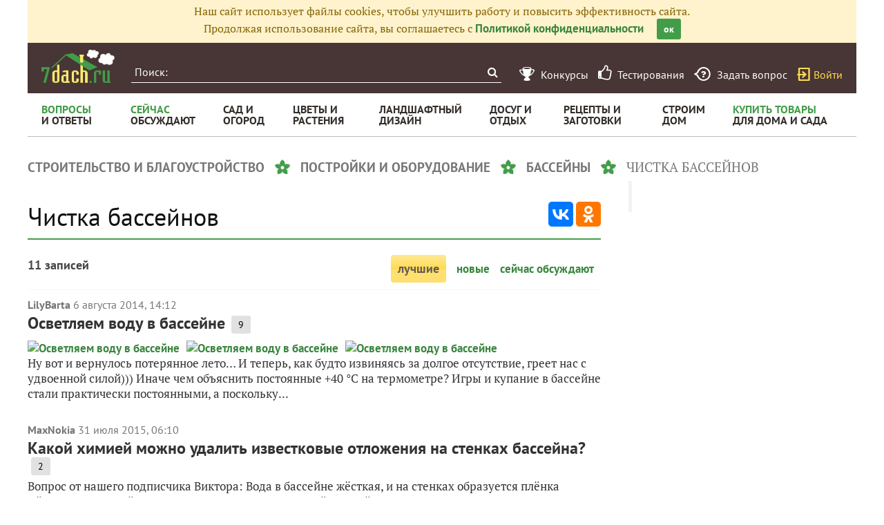

--- FILE ---
content_type: text/html; charset=utf-8
request_url: https://7dach.ru/tag/chistka-basseynov/
body_size: 12661
content:

<!doctype html>
<html class="no-js" lang="ru">
<head>
	
	<meta charset="utf-8"/>
	<meta http-equiv="X-UA-Compatible" content="IE=edge"/>
			<meta name="viewport" content="width=device-width, initial-scale=1.0">
			<meta HTTP-EQUIV="Access-Control-Allow-Origin" CONTENT="https://relap.io">
			<meta property="og:type" content="website" />
		<meta property="og:image" content="https://7dach.ru/media/logo-green-1024x1024.png"/>
		<meta property="og:image:width" content="692"/><meta property="og:image:height" content="692"/>
	
					
		<script>window.yaContextCb = window.yaContextCb || []</script>
		<script src="https://yandex.ru/ads/system/context.js" async></script>

		<!--AdFox START-->
		<!--7dachru-->
		<!--Площадка: 7dach.ru / * / *-->
		<!--Тип баннера: Fullscreen-->
		<!--Расположение: верх страницы-->
		<div id="adfox_1734624491891295"></div>
		<script>
			window.yaContextCb.push(()=>{
				Ya.adfoxCode.create({
					ownerId: 277363,
					containerId: 'adfox_1734624491891295',
					type: 'fullscreen',
					platform: 'touch',
					params: {
						pp: 'g',
						ps: 'czqr',
						p2: 'gkja'
					}
				})
			})
		</script>
	
	<meta name="description" content="Чистка бассейнов. 11 записей про чистка бассейнов в Клубе любителей дачи 7dach.ru"/>
	<meta property="og:title" content="Чистка бассейнов"/>
	<meta property="fb:app_id" content="158275640990620"/>
	<meta property="fb:pages" content="145846922251311" />
	<meta name="p:domain_verify" content="33d44a426fa435063e6ea79397d278a8"/>
	<link rel="manifest" href="/manifest.json">
	<meta name="theme-color" content="#439d48">
	<title>Чистка бассейнов</title>

			<link href="https://7dach.ru/templates/skin/banana/images/favicon.ico?v=5" rel="shortcut icon" />
	
	<link rel="search" type="application/opensearchdescription+xml" href="https://7dach.ru/search/opensearch/" title="7dach.ru" />

	
			<link rel="canonical" href="https://7dach.ru/tag/chistka-basseynov/" />
		<meta property="og:url" content="https://7dach.ru/tag/chistka-basseynov/"/>
	
	
	
	
	
	
	
		
	

		
		<script type="text/javascript">!function(){var t=document.createElement("script");t.type="text/javascript",t.async=!0,t.src='https://vk.com/js/api/openapi.js?169',t.onload=function(){VK.Retargeting.Init("VK-RTRG-1290418-eKTHj"),VK.Retargeting.Hit()},document.head.appendChild(t)}();</script>
	

	
	<link rel='preload' as='style' href='https://7dach.ru/cache/c8c141636b641e675bf1fd66daee63f3.css?v=1106-2' />
<link rel='stylesheet' type='text/css' href='https://7dach.ru/cache/c8c141636b641e675bf1fd66daee63f3.css?v=1106-2' />

	<!-- no additional css -->

	<script type="text/javascript">
		
		var d7 = d7||{};
		

		var DIR_WEB_ROOT 			= 'https://7dach.ru';
var DIR_WEB_RECEPTY         = 'https://recepty.7dach.ru';
var DIR_STATIC_SKIN 		= 'https://7dach.ru/templates/skin/banana';
var DIR_ROOT_ENGINE_LIB 	= 'https://7dach.ru/engine/lib';
var LIVESTREET_SECURITY_KEY = 'd3a78139644e3defbcf04a0c61acb1fa';
var SESSION_ID				= 'n93g5cjslm8quagunm22gbng50';
var BLOG_USE_TINYMCE		= '1';
var YANDEX_SEARCHID         = '2424694';
var SITE_PROJECT            = 'main';

window.dataLayer = window.dataLayer || [];
function gtag(){ dataLayer.push(arguments); }

var _gaq = _gaq || { };

_gaq.push = function(params){
	if (params[0] == '_trackPageview') {
		gtag('event', 'page_view', { 'page_path': params[1] });
	} else {
		let googleParams = {
			'event_category': params[1],
			'event_label': params[3]
		};
		if (typeof params[4] != "undefined") {
			googleParams['value'] = params[4];
		}
		//console.log([params[2], googleParams]);
		gtag('event', params[2], googleParams);
	}
};

		var aRouter = {
			tag:'/tag/',market:'/market/',ajax:'/ajax/',people:'/people/',settings:'/settings/',feed:'/feed/',admin:'/admin/',openid_settings:'/openid_settings/', gallery:'/gallery/', blog:'/blog/',
			talk:'/talk/', academy:'/academy/', moderation:'/moderation/', contest:'/contest/', registration:'/registration/', topic:'/topic/'
		};

				var USER_ADMIN = false;
		var USER_ID = false;
		var USER_MAIL = false;
		
		d7.USER_ADMIN = USER_ADMIN;
		d7.USER_ID = USER_ADMIN;
		d7.USER_MAIL = USER_MAIL;

						var HB_CONTEXT = {
			tag_month: "yanvar",
			li_referrer: escape(document.referrer),
			li_screen: ((typeof(screen)==="undefined")?"":
					";s"+screen.width+"*"+screen.height+"*"+(screen.colorDepth?
							screen.colorDepth:screen.pixelDepth)),
			li_url: escape(document.URL),
			li_random: Math.random(),
			ls_action: "tag",
			ls_event: "chistka-basseynov",
			is_root_page: false,
			is_actual_page: false,
			is_comments_page: false,
			is_questions_page: false,
			is_contest_page: false,
			is_recipee_page: false,
			is_exchange_page: false,
			is_help_page: false,
		};

				var TOPIC_ID = 0;
		var TOPIC_SEGMENT_ID= 0;
		
				
				var MAIN_TAG = 'чистка бассейнов';
		var MAIN_TAG_MORPHS = {"Р":"чистки бассейнов","Д":"чистке бассейнов","В":"чистку бассейнов","Т":"чисткой бассейнов","П":"чистке бассейнов","П_о":"о чистке бассейнов","род":"Женский","множественное":{"И":"чистки бассейнов","Р":"чисток бассейнов","Д":"чисткам бассейнов","В":"чистки бассейнов","Т":"чистками бассейнов","П":"чистках бассейнов","П_о":"о чистках бассейнов"},"где":"в чистке бассейнов","куда":"в чистку бассейнов","откуда":"из чистки бассейнов","П-о":"о чистке бассейнов"};
		
		d7.TOPIC_ID = TOPIC_ID;
		d7.TOPIC_SEGMENT_ID = TOPIC_SEGMENT_ID;
		d7.MAIN_TAG = MAIN_TAG;
		d7.MAIN_TAG_MORPHS = MAIN_TAG_MORPHS;
				var SHOW_ADS = true;
		d7.SHOW_ADS = SHOW_ADS;
		var GEO_CC = '';
		d7.GEO_CC = GEO_CC;
		var AB_TEST = 'B';
				var RECAPTCHA_SITE_KEY = '6LecqDEUAAAAADDwnH5-lGWHV7LReO4RgWQdihKC';
		d7.RECAPTCHA_SITE_KEY = RECAPTCHA_SITE_KEY;
		var RECAPTCHA_ENABLED = true;
		d7.RECAPTCHA_ENABLED = RECAPTCHA_ENABLED;
		var LS_ROUTER_ACTION = 'tag';
		var LS_ROUTER_EVENT = 'chistka-basseynov';
		
		var tinyMCE = false;

		var $ = function(f){
			if (typeof f==='function') {
				var w = window, n = 'd7onl';
				w[n] = w[n] || [];
				w[n].push(f);
			}
		};
		var $Ready = function(f){
			if (typeof f==='function') {
				var w = window, n = 'd7ojqr';
				w[n] = w[n] || [];
				w[n].push(f);
			}
		};
		window.addEventListener('DOMContentLoaded', function (et){
			var a = window['d7onl'] || [];
			for(var i=0; i<a.length;i++){a[i](et);}

		});
		window.addEventListener('load', function (et){
			var a = window['d7ojqr'] || [];
			for(var i=0; i<a.length;i++){a[i](jQuery);}
		});

		d7.isDesktop = function(){
			return (!$('body').hasClass('mobile-enabled') || (screen.width && screen.width>=720));
		};
		d7.isMobile = function(){ return !d7.isDesktop();};
		d7.jquiQueue = [];
		d7.jqReady = function(f){
			d7.jquiQueue.push(f);
		};
		d7.addScript = function(src, callback) {
			var script = document.createElement('script');
			script.src = src;
			script.async = true;
			document.body.appendChild(script);
			if (callback) script.onload = function(){
				callback();
			}
		};
		d7.withHandlebars = function(callback){
			if (typeof Handlebars==='undefined') {
				d7.addScript('/engine/lib/external/handlebars.runtime.min.js');
				d7.addScript('/templates/skin/banana/js/handlebars.js', callback);
			}else{
				callback();
			}
		};
		d7.jquiLoaded = function () {
			for(var i=0; i<d7.jquiQueue.length;i++){
				d7.jquiQueue[i]();
			}
		};

		d7.ADS_FULLSCREEN_LOADED = false;

		
		$Ready(function() {
			ls.lang.load([]);
			ls.registry.set('comment_max_tree',5);
			ls.registry.set('block_stream_show_tip',true);
		});
	</script>

	
	
	
				
		
	
	<script type="text/javascript">
	/* inj header Native actions */
    $Ready(function(){
                    ls.registry.set('user_is_authorization',false);
            });

</script>


</head>

	
	
	
<body class=" ls-user-role-guest ls-user-role-not-admin mobile-enabled">

	
	<script>(function(){function a(){__clADF__.adxAllowed(0)}var b=window,c=b.document,d=c.getElementsByTagName('head')[0];d||(d=c.createElement('head'),b.appendChild(d)),b.__clADF__={state:0,loaded:0,adxAllowed:function(a){if(1!=this.loaded){n='adfoxAsyncParams',b[n]&&b[n].forEach(function(b){b.params.pk=a}),n1=n+'Scroll',b[n1]&&b[n1].forEach(function(b){b[0].params.pk=a}),n1=n+'Adaptive',b[n1]&&b[n1].forEach(function(b){b[0].params.pk=a}),n='Adaptive',b[n]&&b[n].forEach(function(b){b[0].params.pk=a}),this.state=a;var d=document.createElement('script');d.setAttribute('src','https://yastatic.net/pcode/adfox/loader.js'),d.setAttribute('async','async');var e=c.getElementsByTagName('head')[0];e||(e=c.createElement('head'),b.appendChild(e)),e.appendChild(d),this.loaded=1}}};var e=c.createElement('script');e.setAttribute('src','//clickiocdn.com/hbadx/?f=__clADF__&rt='+new Date().getTime()+'&site_id=218522&title='+encodeURIComponent(c.title)+'&r='+encodeURIComponent(c.referrer)),e.setAttribute('async','async'),e.onreadystatechange=function(){'loaded'!=this.readyState&&'complete'!=this.readyState&&setTimeout(a,0)},e.onerror=function(){setTimeout(a,0)},d.appendChild(e),setTimeout(a,3e3)})();</script>


	<script src="https://7dach.ru/templates/skin/banana/js/adfox.js?v=5"></script>





    
                                                                                                                                                                                                                                                                                                                    





        
	

						    <div class="js-habitomato lazyload habitomato habitomato_background"
         id="habitomato-39-447-513"
         data-type="html"
         data-id="513"
         data-code="background"
         data-campaign-code="background" data-main="1"         data-place-code="background"
         data-url="">
        <script>
 if (window.innerWidth >= 1200) {
 	adfoxAdd([{
 		ownerId: 277363,
 		containerId: 'adfox_158618747970045202',
 		params: {
 			pp: 'g',
 			ps: 'czqr',
 			p2: 'gtnx'
 		},
 		onRender: function() {
 			$('body').addClass('adfox-background');
 		}
 	}]);
 }
 </script>
    </div>   
                    <div id="adfox_158618747970045202"></div>
            					


<div id="outer_container">
	
	
	
				
	
	<div id="container" class="">

		
					<div style="background-color:#fff3cd; color: #856404; padding: 5px 10px; text-align: center;">
				Наш сайт использует файлы cookies, чтобы улучшить работу и повысить эффективность сайта.<br/>
				Продолжая использование сайта, вы соглашаетесь с <a href="https://7dach.ru/page/privacy/" target="_blank">Политикой конфиденциальности</a>
				<span class="button button_primary button-small"
					  style="margin-left: 15px; cursor: pointer;"
					  onclick="$(this).parent().hide(); $.cookie('privacy_accept', 1, {
							  expires : 365,
							  path: '/',
							  domain: '.7dach.ru'
							  });">ок</span>
			</div>
		
					<div class="nav header-top js-header-top">
    <div class="header-top__left">
        <span class="header-top__mobile-menu js-header-top-mobile-menu">
            <i class="fa fa-bars"></i>
        </span>
        <a class="header-top__logo" href="https://7dach.ru" title="Клуб любителей дачи 7dach.ru" alt="Клуб любителей дачи 7dach.ru"></a>

		
        <form class="header-top__search js-header-top-search" action="https://7dach.ru/tag/" method="GET">
            <input class="header-top__search-input js-header-top-search-input" type="text" placeholder="Поиск:" name="q"/>
            <button class="header-top__search-submit" type="submit" value="Найти" title="Искать!">
                <span class="fa fa-search"></span>
            </button>
        </form>
    </div>
    <div class="header-top__menu js-header-top-menu">
		<span class="header-top-menu-item header-top-menu-item_mobile_hidden">
			<a href="#" data-url="https://7dach.ru/page/contests/"
			   data-qa-label="Конкурсы" class="icomoon icomoon_contest" title="Конкурсы">
				<span class="header-top-menu-item__text">Конкурсы</span>
			</a>
		</span>

		<span class="header-top-menu-item header-top-menu-item_mobile_hidden">
			<a href="#" data-url="https://7dach.ru/page/testirovanie/"
			   data-qa-label="Тестирования" title="Тестирования">
				<span class="header-top-menu-item__text"><i class="fa fa-thumbs-o-up" style="font-size: 23px;"></i> &nbsp;Тестирования</span>
			</a>
		</span>
		
			
			<span class="header-top-menu-item header-top-menu-item_mobile_hidden">
				<a href="#" data-url="https://7dach.ru/topic/add/?blog_id=68" title="Задать вопрос"
				   data-qa-label="Задать вопрос"
				   class="icomoon icomoon_question">
					<span class="header-top-menu-item__text">Задать вопрос</span>
				</a>
			</span>

			
		
                    <span class="header-top-menu-item voiti header-top-menu-item_mobile_hidden">
                <a rel="nofollow" href="https://7dach.ru/login/" data-qa-label="guest_login"
                   class="icomoon icomoon_sign-in js-login-form-show" title="Войти">Войти</a>
            </span>
            </div>
</div>

						<div class="nav" id="all_nav">
    <div class="nav-left clearfix">
        
<ul class="menu">
    <li class="fl-menu-now">
        <a href="https://7dach.ru/tag/new/voprosy/"><div>Вопросы <span>и&nbsp;ответы</span></div></a>
    </li>
    <li class="fl-menu-now">
        <a href="https://7dach.ru/comments/"><div>Сейчас <span>обсуждают</span></div></a>
    </li>
    <li >
        <a href="https://7dach.ru/tag/sad-i-ogorod/"><div>сад&nbsp;и <span>огород</span></div></a>
        <span class="fl-menu-underline"></span>
    </li>
    <li >
        <a href="https://7dach.ru/tag/cvety-i-klumby/"><div>Цветы&nbsp;и <span>растения</span></div></a>
        <span class="fl-menu-underline"></span>
    </li>
    <li >
    <a href="https://7dach.ru/tag/landshaftnyy-dizayn/"><div>ландшафтный <span>дизайн</span></div></a>
        <span class="fl-menu-underline"></span>
    </li>
        <li >
        <a href="https://7dach.ru/tag/dosug-i-otdyh/"><div>досуг&nbsp;и <span>отдых</span></div></a>
        <span class="fl-menu-underline"></span>
    </li>
    <li >
        <a href="https://recepty.7dach.ru"><div>рецепты&nbsp;и <span>заготовки</span></div></a>
        <span class="fl-menu-underline"></span>
    </li>
    <li >
        <a href="https://7dach.ru/tag/stroim-dom/"><div>строим <span>дом</span></div></a>

        <span class="fl-menu-underline"></span>
    </li>
    <li class="fl-menu-now ">
        <a href="https://7dach.ru/market/"><div>Купить&nbsp;товары <span>для&nbsp;дома&nbsp;и&nbsp;сада</span></div></a>
    </li>
</ul>
    </div>
</div>
<div class="main-wrapper">

    


<div style="width: 100%; text-align: center" id="top_banner">


											

                                                                                                                    

	
        						            <div style="width: 100%; position: relative;" class="clearfix">
								

						    <div class="js-habitomato lazyload habitomato habitomato_topline"
         id="habitomato-18-397-457"
         data-type="html"
         data-id="457"
         data-code="topline"
         data-campaign-code="topline" data-main="1"         data-place-code="topline"
         data-url="">
        <div id='adfox_154400459353638946'></div>
<script>
if (window.outerHeight < 1000) {
    var params = {pp: 'g', ps: 'czqr', p2: 'hejp'};
} else {
    var params = {pp: 'g', ps: 'czqr', p2: 'geua'};
}

adfoxAdd([{
    ownerId: 277363,
    containerId: 'adfox_154400459353638946',
    params: params
}]);
</script>
    </div>   
    								</div>
        
    </div>



                                                    




    <div class="breadcrumbs" itemscope="" itemtype="http://schema.org/BreadcrumbList">
                    <span itemprop="itemListElement" itemscope="" itemtype="http://schema.org/ListItem">
                                                    <a itemprop="item"
                       data-ga-category="breadcrumbs" data-ga-action="tag" data-ga-label="строительство и благоустройство"
                       href="https://7dach.ru/tag/stroitelstvo-i-blagoustroystvo/">
						<span itemprop="name">строительство и благоустройство</span>
					</a>
				                <meta itemprop="position" content="1" />
            </span>
                    <span itemprop="itemListElement" itemscope="" itemtype="http://schema.org/ListItem">
                <i class="sep"></i>                                    <a itemprop="item"
                       data-ga-category="breadcrumbs" data-ga-action="tag" data-ga-label="постройки и оборудование"
                       href="https://7dach.ru/tag/postroyki-i-oborudovanie/">
						<span itemprop="name">постройки и оборудование</span>
					</a>
				                <meta itemprop="position" content="2" />
            </span>
                    <span itemprop="itemListElement" itemscope="" itemtype="http://schema.org/ListItem">
                <i class="sep"></i>                                    <a itemprop="item"
                       data-ga-category="breadcrumbs" data-ga-action="tag" data-ga-label="бассейны"
                       href="https://7dach.ru/tag/basseyny/">
						<span itemprop="name">бассейны</span>
					</a>
				                <meta itemprop="position" content="3" />
            </span>
                    <span itemprop="itemListElement" itemscope="" itemtype="http://schema.org/ListItem">
                <i class="sep"></i>                					<span data-ga-category="breadcrumbs" data-ga-action="tag" data-ga-label="чистка бассейнов">
						<span itemprop="name">чистка бассейнов</span>
					</span>
                                <meta itemprop="position" content="4" />
            </span>
            </div>
									
<div id="wrapper" >
    <div id="content" role="main" itemscope   >
		    	

	    
			



    
                        <div class="hub-share-top">
                <h1 class="page-header hub-page-header">
                    Чистка бассейнов
                </h1>
                                <div class="ya-share2"
                     data-services="vkontakte,odnoklassniki"
                     data-counter=""
                     data-url="https://7dach.ru/tag/chistka-basseynov/"></div>
            </div>
                        
    
        <!-- EcommerceMarket Tag -->
        <br/>



<a name="filter"></a>
<div class="index-filter clearfix" style="font-family: 'Pt Sans'">
	<span class="index-filter__count">
		11 записей	</span>
    <span class="index-filter__menu">
					
			                            <span class="active index-filter__item">лучшие</span>
				        
							<a class="index-filter__item" href="#" data-url="/tag/new/chistka-basseynov/#filter">новые</a>
        
			
							<a class="index-filter__item" href="#" data-url="/tag/discussed/chistka-basseynov/#filter">сейчас обсуждают</a>
                	</span>
</div>
    <div class="tag_topic_list">
                            
		
			<div class="topic-list">
			
			

			
				
				
									    <div class="topic-list-item">
        
		<div class="topic-list-item__header topic-type-topic" data-topic-id="6302">
    <div class="topic-list-item__top">
        <a data-ga-category="topic_list" data-ga-action="click_user_login"
           href="#" data-url="https://7dach.ru/profile/LilyBarta/"
           class="topic-list-item__author">LilyBarta</a>
        <time itemprop="datePublished" content="2014-08-06T14:12:37+04:00"
              title="6 августа 2014, 14:12" class="topic-list-item__date">
                            6 августа 2014, 14:12
                    </time>
                            		
		
    </div>
    <div class="topic-list-item__title">
        <a data-ga-category="topic_list" data-ga-action="click_topic_title" href="https://7dach.ru/LilyBarta/osvetlyaem-vodu-v-basseyne-6302.html" class="title-topic">Осветляем воду в бассейне</a>

		
                                    <span class="topic-list-item__comments"
                      title="9 комментариев">
            9
        </span>
                            
        
        
            </div>
                        <div class="topic-list-item__topic-photos">
                <a data-ga-category="topic_list" data-ga-action="click_topic_photo" href="#" data-url="https://7dach.ru/LilyBarta/osvetlyaem-vodu-v-basseyne-6302.html" class="topic-list-item__photo">
                    <img class="lazyload"
                         src="https://7dach.ru/uploads/images/topic/loading400x200.svg"
                         data-src="https://img.7dach.ru/image/400-200/00/00/48/2017/07/15/7efc88cb59.jpg" alt="Осветляем воду в бассейне"/>
                </a><a href="#" data-ga-category="topic_list" data-ga-action="click_topic_photo" data-url="https://7dach.ru/LilyBarta/osvetlyaem-vodu-v-basseyne-6302.html" class="topic-list-item__photo">
                            <img class="lazyload"
                                 src="https://7dach.ru/uploads/images/topic/loading400x200.svg"
                                 data-src="https://img.7dach.ru/image/400-200/00/00/48/2017/07/15/7787aedfd2.jpg" alt="Осветляем воду в бассейне" />
                        </a><a href="#" data-ga-category="topic_list" data-ga-action="click_topic_photo" data-url="https://7dach.ru/LilyBarta/osvetlyaem-vodu-v-basseyne-6302.html" class="topic-list-item__photo">
                            <img class="lazyload"
                                 src="https://7dach.ru/uploads/images/topic/loading400x200.svg"
                                 data-src="https://img.7dach.ru/image/400-200/00/00/48/2017/07/15/193514a27a.jpg" alt="Осветляем воду в бассейне" />
                        </a>
                                                </div>
                </div>

        <div class="topic-list-item__content">
            Ну вот и вернулось потерянное лето… И теперь, как будто извиняясь за долгое отсутствие, греет нас с удвоенной силой))) Иначе чем объяснить постоянные +40 °C на термометре? Игры и купание в бассейне стали практически постоянными, а поскольку...
                    </div>

			    </div>
				
												
			

			
				
				
									    <div class="topic-list-item">
        
		<div class="topic-list-item__header topic-type-topic" data-topic-id="31279">
    <div class="topic-list-item__top">
        <a data-ga-category="topic_list" data-ga-action="click_user_login"
           href="#" data-url="https://7dach.ru/profile/MaxNokia/"
           class="topic-list-item__author">MaxNokia</a>
        <time itemprop="datePublished" content="2015-07-31T06:10:05+03:00"
              title="31 июля 2015, 06:10" class="topic-list-item__date">
                            31 июля 2015, 06:10
                    </time>
                            		
		
    </div>
    <div class="topic-list-item__title">
        <a data-ga-category="topic_list" data-ga-action="click_topic_title" href="https://7dach.ru/MaxNokia/kakoy-himiey-mozhno-udalit-izvestkovye-otlozheniya-na-stenkah-basseyna-31279.html" class="title-topic">Какой химией можно удалить известковые отложения на стенках бассейна?</a>

		
                                    <span class="topic-list-item__comments"
                      title="2 комментария">
            2
        </span>
                            
        
        
            </div>
                    </div>

        <div class="topic-list-item__content">
            Вопрос от нашего подписчика Виктора:
Вода в бассейне жёсткая, и на стенках образуется плёнка жёстких отложений, которые тяжело удаляются. Какой химией можно удалить известковые отложения?
                    </div>

			    </div>
				
												
			

			
				
				
									    <div class="topic-list-item">
        
		<div class="topic-list-item__header topic-type-topic" data-topic-id="31278">
    <div class="topic-list-item__top">
        <a data-ga-category="topic_list" data-ga-action="click_user_login"
           href="#" data-url="https://7dach.ru/profile/MaxNokia/"
           class="topic-list-item__author">MaxNokia</a>
        <time itemprop="datePublished" content="2015-07-31T06:07:57+03:00"
              title="31 июля 2015, 06:07" class="topic-list-item__date">
                            31 июля 2015, 06:07
                    </time>
                            		
		
    </div>
    <div class="topic-list-item__title">
        <a data-ga-category="topic_list" data-ga-action="click_topic_title" href="https://7dach.ru/MaxNokia/est-li-kakoe-sredstvo-unichtozhayuschee-vodorosli-v-basseyne-31278.html" class="title-topic">Есть ли какое средство, уничтожающее водоросли в бассейне?</a>

		
                                    <span class="topic-list-item__comments"
                      title="7 комментариев">
            7
        </span>
                            
        
        
            </div>
                    </div>

        <div class="topic-list-item__content">
            Вопрос от нашего подписчика Виктора:
Есть небольшой бассейн объёмом около 12 куб. м., куда просто заливается вода без предварительной очистки и рециркуляции, т.е. получается простая застойная вода.  Спустя 2-3 недели вода начинает цвести и...
                    </div>

			    </div>
				
												
			

			
				
				
									    <div class="topic-list-item">
        
		<div class="topic-list-item__header topic-type-topic" data-topic-id="33304">
    <div class="topic-list-item__top">
        <a data-ga-category="topic_list" data-ga-action="click_user_login"
           href="#" data-url="https://7dach.ru/profile/fb_100005497172339/"
           class="topic-list-item__author">fb_100005497172339</a>
        <time itemprop="datePublished" content="2015-08-16T16:22:18+03:00"
              title="16 августа 2015, 16:22" class="topic-list-item__date">
                            16 августа 2015, 16:22
                    </time>
                            		
		
    </div>
    <div class="topic-list-item__title">
        <a data-ga-category="topic_list" data-ga-action="click_topic_title" href="https://7dach.ru/fb_100005497172339/kak-vy-podderzhivaete-chistotu-vody-v-dachnom-basseyne-33304.html" class="title-topic">Как вы поддерживаете чистоту воды в дачном бассейне?</a>

		
                                    <span class="topic-list-item__comments"
                      title="15 комментариев">
            15
        </span>
                            
        
        
            </div>
                        <div class="topic-list-item__topic-photos">
                <a data-ga-category="topic_list" data-ga-action="click_topic_photo" href="#" data-url="https://7dach.ru/fb_100005497172339/kak-vy-podderzhivaete-chistotu-vody-v-dachnom-basseyne-33304.html" class="topic-list-item__photo">
                    <img class="lazyload"
                         src="https://7dach.ru/uploads/images/topic/loading400x200.svg"
                         data-src="https://img.7dach.ru/image/400-200/02/38/87/2015/08/16/e9cfe4.jpg" alt="Как вы поддерживаете чистоту воды в дачном бассейне?"/>
                </a>                            </div>
                </div>

        <div class="topic-list-item__content">
            Как часто вы меняете воду в своем бассейне, моете его? Буквально каждые две недели вода начинает цвести, и бассейн превращается в болото для разведения рыб. Химию для сохранения чистой воды мы не применяем. Поэтому часто меняем  воду. А как вы...
                    </div>

			    </div>
				
												
			

			
				
				
									    <div class="topic-list-item">
        
		<div class="topic-list-item__header topic-type-topic" data-topic-id="77238">
    <div class="topic-list-item__top">
        <a data-ga-category="topic_list" data-ga-action="click_user_login"
           href="#" data-url="https://7dach.ru/profile/Tatyana_Yarmarkina/"
           class="topic-list-item__author">Tatyana_Yarmarkina</a>
        <time itemprop="datePublished" content="2016-07-06T07:08:36+03:00"
              title="6 июля 2016, 07:08" class="topic-list-item__date">
                            6 июля 2016, 07:08
                    </time>
                            		
		
    </div>
    <div class="topic-list-item__title">
        <a data-ga-category="topic_list" data-ga-action="click_topic_title" href="https://7dach.ru/Tatyana_Yarmarkina/blizko-gruntovye-vody-zemlya-torfyanaya-poetomu-voda-cveta-chaya-kak-mozhno-ee-osvetlit-77238.html" class="title-topic">Близко грунтовые воды, земля торфяная, поэтому вода цвета чая. Как можно ее осветлить?</a>

		
                                    <span class="topic-list-item__comments"
                      title="5 комментариев">
            5
        </span>
                            
        
        
            </div>
                    </div>

        <div class="topic-list-item__content">
            Наша дача находиться в Павлово-Посадском районе Московской области. Места здесь красивые, вот только очень близко грунтовые воды (практически болото) и земли торфяные. Поэтому и вода цвета чая. Установили бассейн, наполняли его через 2-ва обычных...
                    </div>

			    </div>
				
												
			

			
				
				
									    <div class="topic-list-item">
        
		<div class="topic-list-item__header topic-type-topic" data-topic-id="166835">
    <div class="topic-list-item__top">
        <a data-ga-category="topic_list" data-ga-action="click_user_login"
           href="#" data-url="https://7dach.ru/profile/IrishkaCherkesova/"
           class="topic-list-item__author">IrishkaCherkesova</a>
        <time itemprop="datePublished" content="2018-03-08T02:58:10+03:00"
              title="8 марта 2018, 02:58" class="topic-list-item__date">
                            8 марта 2018, 02:58
                    </time>
                     в личный журнал
                    		
		
    </div>
    <div class="topic-list-item__title">
        <a data-ga-category="topic_list" data-ga-action="click_topic_title" href="https://7dach.ru/IrishkaCherkesova/chistka-basseyna-166835.html" class="title-topic">Чистка бассейна</a>

		
                                    <span class="topic-list-item__comments"
                      title="14 комментариев">
            14
        </span>
                            
        
        
            </div>
                        <div class="topic-list-item__topic-photos">
                <a data-ga-category="topic_list" data-ga-action="click_topic_photo" href="#" data-url="https://7dach.ru/IrishkaCherkesova/chistka-basseyna-166835.html" class="topic-list-item__photo">
                    <img class="lazyload"
                         src="https://7dach.ru/uploads/images/topic/loading400x200.svg"
                         data-src="https://img.7dach.ru/image/400-200/36/10/67/2018/03/08/970e13.jpg" alt="Чистка бассейна"/>
                </a><a href="#" data-ga-category="topic_list" data-ga-action="click_topic_photo" data-url="https://7dach.ru/IrishkaCherkesova/chistka-basseyna-166835.html" class="topic-list-item__photo">
                            <img class="lazyload"
                                 src="https://7dach.ru/uploads/images/topic/loading400x200.svg"
                                 data-src="https://img.7dach.ru/image/400-200/36/10/67/2018/03/08/d6e773.jpg" alt="Чистка бассейна" />
                        </a>                            </div>
                </div>

        <div class="topic-list-item__content">
            Не за горами тепло и купальный сезон. Вот и я решила поделиться своим опытом чистки бассейна.

Мы живем на северо-западе, и лето у нас очень переменчивое — то жара, то холод. Тем не менее, в жаркие денечки очень хочется окунуться в прохладную...
                    </div>

			    </div>
				
												
			

			
				
				
									    <div class="topic-list-item">
        
		<div class="topic-list-item__header topic-type-topic" data-topic-id="254327">
    <div class="topic-list-item__top">
        <a data-ga-category="topic_list" data-ga-action="click_user_login"
           href="#" data-url="https://7dach.ru/profile/VoprosNic/"
           class="topic-list-item__author">VoprosNic</a>
        <time itemprop="datePublished" content="2020-06-22T06:00:00+03:00"
              title="22 июня 2020, 06:00" class="topic-list-item__date">
                            22 июня 2020, 06:00
                    </time>
                            		
		
    </div>
    <div class="topic-list-item__title">
        <a data-ga-category="topic_list" data-ga-action="click_topic_title" href="https://7dach.ru/VoprosNic/kak-chistit-karkasnyy-basseyn-s-vodoy-esli-net-filtra-254327.html" class="title-topic">Как чистить каркасный бассейн с водой, если нет фильтра?</a>

		
                                    <span class="topic-list-item__comments"
                      title="4 комментария">
            4
        </span>
                            
        
        
            </div>
                    </div>

        <div class="topic-list-item__content">
            Наша подписчица Валентина спрашивает: Купили большой каркасный бассейн, установили, наполнили, а через несколько дней в него насыпало листвы с дерева, под которым он стоит. То, что на поверхности, легко убрать сачком, а вот то, что на дне — не...
                    </div>

			    </div>
				
												
			

			
				
				
									    <div class="topic-list-item">
        
		<div class="topic-list-item__header topic-type-topic" data-topic-id="74454">
    <div class="topic-list-item__top">
        <a data-ga-category="topic_list" data-ga-action="click_user_login"
           href="#" data-url="https://7dach.ru/profile/Bernata/"
           class="topic-list-item__author">Bernata</a>
        <time itemprop="datePublished" content="2016-06-23T11:28:56+03:00"
              title="23 июня 2016, 11:28" class="topic-list-item__date">
                            23 июня 2016, 11:28
                    </time>
                            		
		
    </div>
    <div class="topic-list-item__title">
        <a data-ga-category="topic_list" data-ga-action="click_topic_title" href="https://7dach.ru/Bernata/kak-unichtozhit-vodyanyh-bloh-v-basseyne-74454.html" class="title-topic">Как уничтожить водяных блох в бассейне?</a>

		
                                    <span class="topic-list-item__comments"
                      title="77 комментариев">
            77
        </span>
                            
        
        
            </div>
                    </div>

        <div class="topic-list-item__content">
            Завелись у нас в бассейне какие-то то ли водяные блошки, то ли плавающие мушки. Кусаются :))
И это при том, что в бассейн регулярно добавляем хлор...
Что делать?
                    </div>

			    </div>
				
												
			

			
				
				
									    <div class="topic-list-item">
        
		<div class="topic-list-item__header topic-type-topic" data-topic-id="71008">
    <div class="topic-list-item__top">
        <a data-ga-category="topic_list" data-ga-action="click_user_login"
           href="#" data-url="https://7dach.ru/profile/Caiman_Teh/"
           class="topic-list-item__author">Caiman_Teh</a>
        <time itemprop="datePublished" content="2016-05-30T03:42:19+03:00"
              title="30 мая 2016, 03:42" class="topic-list-item__date">
                            30 мая 2016, 03:42
                    </time>
                     в личный журнал
                    		
		
    </div>
    <div class="topic-list-item__title">
        <a data-ga-category="topic_list" data-ga-action="click_topic_title" href="https://7dach.ru/Caiman_Teh/obzor-pylesosy-dlya-basseyna-i-roboty-chistilschiki-71008.html" class="title-topic">Обзор: пылесосы для бассейна и роботы-чистильщики</a>

		
                                    
        
        
            </div>
                        <div class="topic-list-item__topic-photos">
                <a data-ga-category="topic_list" data-ga-action="click_topic_photo" href="#" data-url="https://7dach.ru/Caiman_Teh/obzor-pylesosy-dlya-basseyna-i-roboty-chistilschiki-71008.html" class="topic-list-item__photo">
                    <img class="lazyload"
                         src="https://7dach.ru/uploads/images/topic/loading400x200.svg"
                         data-src="https://img.7dach.ru/image/400-200/05/46/78/2016/05/30/147ec6.jpg" alt="Обзор: пылесосы для бассейна и роботы-чистильщики"/>
                </a><a href="#" data-ga-category="topic_list" data-ga-action="click_topic_photo" data-url="https://7dach.ru/Caiman_Teh/obzor-pylesosy-dlya-basseyna-i-roboty-chistilschiki-71008.html" class="topic-list-item__photo">
                            <img class="lazyload"
                                 src="https://7dach.ru/uploads/images/topic/loading400x200.svg"
                                 data-src="https://img.7dach.ru/image/400-200/05/46/78/2016/05/30/a6cc4b.jpg" alt="Обзор: пылесосы для бассейна и роботы-чистильщики" />
                        </a><a href="#" data-ga-category="topic_list" data-ga-action="click_topic_photo" data-url="https://7dach.ru/Caiman_Teh/obzor-pylesosy-dlya-basseyna-i-roboty-chistilschiki-71008.html" class="topic-list-item__photo">
                            <img class="lazyload"
                                 src="https://7dach.ru/uploads/images/topic/loading400x200.svg"
                                 data-src="https://img.7dach.ru/image/400-200/05/46/78/2016/05/30/76c0f9.jpg" alt="Обзор: пылесосы для бассейна и роботы-чистильщики" />
                        </a>
                                                </div>
                </div>

        <div class="topic-list-item__content">
            Впереди лето — время жары и бассейнов. А значит и время чистки бассейнов. Для этого не обязательно каждый раз сливать воду — есть различные механические устройства позволяющие чистить дно и стенки заполненного бассейна. И пока вы не ринулись в...
                    </div>

			    </div>
				
												
			

			
				
				
									    <div class="topic-list-item">
        
		<div class="topic-list-item__header topic-type-topic" data-topic-id="79803">
    <div class="topic-list-item__top">
        <a data-ga-category="topic_list" data-ga-action="click_user_login"
           href="#" data-url="https://7dach.ru/profile/Eleko/"
           class="topic-list-item__author">Eleko</a>
        <time itemprop="datePublished" content="2016-07-20T12:00:15+03:00"
              title="20 июля 2016, 12:00" class="topic-list-item__date">
                            20 июля 2016, 12:00
                    </time>
                            		
		
    </div>
    <div class="topic-list-item__title">
        <a data-ga-category="topic_list" data-ga-action="click_topic_title" href="https://7dach.ru/Eleko/karkasnyy-basseyn---naslazhdenie-vodoy-79803.html" class="title-topic">Каркасный бассейн: видео об установке, очистке и нюансах эксплуатации</a>

		
                                    <span class="topic-list-item__comments"
                      title="8 комментариев">
            8
        </span>
                            
        
        
            </div>
                        <div class="topic-list-item__topic-photos">
                <a data-ga-category="topic_list" data-ga-action="click_topic_photo" href="#" data-url="https://7dach.ru/Eleko/karkasnyy-basseyn---naslazhdenie-vodoy-79803.html" class="topic-list-item__photo">
                    <img class="lazyload"
                         src="https://7dach.ru/uploads/images/topic/loading400x200.svg"
                         data-src="https://img.7dach.ru/image/400-200/17/79/71/2016/07/20/03ecd5.jpg" alt="Каркасный бассейн: видео об установке, очистке и нюансах эксплуатации"/>
                </a><a href="#" data-ga-category="topic_list" data-ga-action="click_topic_photo" data-url="https://7dach.ru/Eleko/karkasnyy-basseyn---naslazhdenie-vodoy-79803.html" class="topic-list-item__photo">
                            <img class="lazyload"
                                 src="https://7dach.ru/uploads/images/topic/loading400x200.svg"
                                 data-src="https://img.7dach.ru/image/400-200/17/79/71/2016/07/20/4bc87d.jpg" alt="Каркасный бассейн: видео об установке, очистке и нюансах эксплуатации" />
                        </a><a href="#" data-ga-category="topic_list" data-ga-action="click_topic_photo" data-url="https://7dach.ru/Eleko/karkasnyy-basseyn---naslazhdenie-vodoy-79803.html" class="topic-list-item__photo">
                            <img class="lazyload"
                                 src="https://7dach.ru/uploads/images/topic/loading400x200.svg"
                                 data-src="https://img.7dach.ru/image/400-200/17/79/71/2016/07/20/d27973.jpg" alt="Каркасный бассейн: видео об установке, очистке и нюансах эксплуатации" />
                        </a>
                                                </div>
                </div>

        <div class="topic-list-item__content">
            Лето на даче прекрасно: зелень, свежий воздух, ужины на открытой террасе… Благодать! Как же ещё поднять градус удовольствия? Соорудить бассейн.




Есть множество разных конструкций, но поговорим о наиболее актуальной для тех, кто пользуется...
                    </div>

			    </div>
				
												
			

			
				
				
									    <div class="topic-list-item">
        
		<div class="topic-list-item__header topic-type-topic" data-topic-id="107196">
    <div class="topic-list-item__top">
        <a data-ga-category="topic_list" data-ga-action="click_user_login"
           href="#" data-url="https://7dach.ru/profile/matveevsergei2013/"
           class="topic-list-item__author">matveevsergei2013</a>
        <time itemprop="datePublished" content="2017-01-22T00:33:54+03:00"
              title="22 января 2017, 00:33" class="topic-list-item__date">
                            22 января 2017, 00:33
                    </time>
                            		
		
    </div>
    <div class="topic-list-item__title">
        <a data-ga-category="topic_list" data-ga-action="click_topic_title" href="https://7dach.ru/matveevsergei2013/chto-sdelat-chtob-voda-v-basseyne-ne-cvela-107196.html" class="title-topic">Что сделать, чтоб вода в бассейне не цвела?</a>

		
                                    <span class="topic-list-item__comments"
                      title="40 комментариев">
            40
        </span>
                            
        
        
            </div>
                    </div>

        <div class="topic-list-item__content">
            Подскажите, что сделать, чтоб вода в бассейне не цвела?
А то в жару две недели — и менять. Воду беру из колодца. Вода-чудо!!! Серебро выпаривать можно! А все равно зацветает…
                    </div>

			    </div>
				
											</div>
			<div style="clear:left;"></div>
	

	
            </div>
    
    
    
    
            			

							<br/>
				<div id="footer_direct">
																		<div id="footer-yandex-search"></div>
																											

													<br/><br/>
																</div>
					</div><!-- /content -->

								<aside id="sidebar" class=" ">
		

										<section class="block right-top-block" id="tomato_right-top-block" style="z-index: 5">
		

						    <div class="js-habitomato lazyload habitomato habitomato_right-top"
         id="habitomato-1-286-327"
         data-type="html"
         data-id="327"
         data-code="adfox_300x600_RT"
         data-campaign-code="adfox_300x600_RT"         data-place-code="right-top"
         data-url="">
        <!--AdFox START-->
<!--7dachru-->
<!--Площадка: 7dach.ru / * / *-->
<!--Тип баннера: 300x600_RT-->
<!--Расположение: <верх страницы>-->
<div id="adfox_154410168034426207"></div>
<script>
adfoxAdd([{
ownerId: 277363,
containerId: 'adfox_154410168034426207',
params: {  pp: 'g', ps: 'czqr', p2: 'gehq' }
}]);
</script>
    </div>   
    						</section>
																												
													<div class="block-content sticky-banner" id="sticky_canvas_7" data-id="7">
		<div class="sticky">
			

						    <div class="js-habitomato lazyload habitomato habitomato_right-sticky-1"
         id="habitomato-2-287-328"
         data-type="html"
         data-id="328"
         data-code="adfox_300x600_RS1"
         data-campaign-code="adfox_300x600_RS1"         data-place-code="right-sticky-1"
         data-url="">
        <!--AdFox START-->
<!--7dachru-->
<!--Площадка: 7dach.ru / * / *-->
<!--Тип баннера: 300x600_RS1-->
<!--Расположение: <середина страницы>-->
<div id="adfox_154279237100481367"></div>
<script>
adfoxAdd([{
ownerId: 277363,
containerId: 'adfox_154279237100481367',
params: {pp: 'h',ps: 'czqr',p2: 'gehs'}
}]);
</script>
    </div>   
    							</div>
	</div>
	<div class="block-content sticky-banner" id="sticky_canvas_8" data-id="8">
		<div class="sticky">
			

						    <div class="js-habitomato lazyload habitomato habitomato_right-sticky-2"
         id="habitomato-3-288-329"
         data-type="html"
         data-id="329"
         data-code="adfox_300x600_RS2"
         data-campaign-code="adfox_300x600_RS2"         data-place-code="right-sticky-2"
         data-url="">
        <!--AdFox START-->
<!--7dachru-->
<!--Площадка: 7dach.ru / * / *-->
<!--Тип баннера: 300x600_RS2-->
<!--Расположение: <середина страницы>-->
<div id="adfox_1542792379224236"></div>
<script>
adfoxAdd([{
ownerId: 277363,
containerId: 'adfox_1542792379224236',
params: {pp: 'h',ps: 'czqr',p2: 'geht'}
}]);
</script>
    </div>   
    							</div>
	</div>
	<div class="block-content sticky-banner" id="sticky_canvas_9" data-id="9">
		<div class="sticky">
			

						    <div class="js-habitomato lazyload habitomato habitomato_right-sticky-3"
         id="habitomato-4-289-330"
         data-type="html"
         data-id="330"
         data-code="adfox_300x600_RS3"
         data-campaign-code="adfox_300x600_RS3"         data-place-code="right-sticky-3"
         data-url="">
        <!--AdFox START-->
<!--7dachru-->
<!--Площадка: 7dach.ru / * / *-->
<!--Тип баннера: 300x600_RS3-->
<!--Расположение: <середина страницы>-->
<div id="adfox_154279238957385478"></div>
<script>
adfoxAdd([{
ownerId: 277363,
containerId: 'adfox_154279238957385478',
params: {pp: 'h',ps: 'czqr',p2: 'gehv'}
}]);
</script>
    </div>   
    							</div>
	</div>
	<div class="block-content sticky-banner" id="sticky_canvas_10" data-id="10">
		<div class="sticky">
			

						    <div class="js-habitomato lazyload habitomato habitomato_right-sticky-4"
         id="habitomato-5-290-331"
         data-type="html"
         data-id="331"
         data-code="adfox_300x600_RS4"
         data-campaign-code="adfox_300x600_RS4"         data-place-code="right-sticky-4"
         data-url="">
        <!--AdFox START-->
<!--7dachru-->
<!--Площадка: 7dach.ru / * / *-->
<!--Тип баннера: 300x600_RS4-->
<!--Расположение: <середина страницы>-->
<div id="adfox_154279239845293941"></div>
<script>
adfoxAdd([{
ownerId: 277363,
containerId: 'adfox_154279239845293941',
params: {pp: 'h',ps: 'czqr',p2: 'gehw'}
}]);
</script>
    </div>   
    							</div>
	</div>
	<div class="block-content sticky-banner" id="sticky_canvas_11" data-id="11">
		<div class="sticky">
			

						    <div class="js-habitomato lazyload habitomato habitomato_right-sticky-5"
         id="habitomato-6-291-332"
         data-type="html"
         data-id="332"
         data-code="adfox_300x600_RS5"
         data-campaign-code="adfox_300x600_RS5"         data-place-code="right-sticky-5"
         data-url="">
        <!--AdFox START-->
<!--7dachru-->
<!--Площадка: 7dach.ru / * / *-->
<!--Тип баннера: 300x600_RS5-->
<!--Расположение: <середина страницы>-->
<div id="adfox_154279240941742237"></div>
<script>
adfoxAdd([{
ownerId: 277363,
containerId: 'adfox_154279240941742237',
params: {pp: 'h',ps: 'czqr',p2: 'gehx'}
}]);
</script>
    </div>   
    							</div>
	</div>
			</aside>			</div><!-- /wrapper -->
    </div> <!-- /main-wrapper -->
</div> <!-- /container -->

<br class="clearfix" id="footer-br"/>
<span class="click_to_show_bigimage">Нажмите, чтобы увеличить</span>

<div id="footer" class="footer lazyload">
	<a href="https://7dach.ru/market/">Все товары</a>
	<a href="https://7dach.ru/archive/questions/">Все вопросы</a>
	<a href="https://7dach.ru/archive/articles/">Все статьи</a>
	<a href="https://7dach.ru/archive/tags/">Все тэги</a>
</div>

    <aside class="toolbar" id="toolbar">
	

</aside>


</div><!-- outer_container -->

<link rel='preload' as='script' href='https://7dach.ru/cache/d291b5ecb6e507f590682ad72326bf28.js?v=1106-2'/>
<script type='text/javascript' src='https://7dach.ru/cache/d291b5ecb6e507f590682ad72326bf28.js?v=1106-2'></script>


<!-- no additional scripts -->

<script type="text/javascript">
    // VKontakte
    sVkTransportPath = '/plugins/autoopenid/include/xd_receiver.html';
    iVkAppId = '3495046';
    sVkLoginPath = 'https://7dach.ru/login/openid/vk/';
    sVkScope = 'email,friends';

    // Facebook
    iFbAppId = '158275640990620';
    sFbLoginPath = 'https://7dach.ru/login/openid/fb/';
    sFbScope = 'email';

    //  Odnoklassniki
    iOkClientId = '165905152';
    sOkLoginPath = 'https://7dach.ru/login/openid/ok/';
    sOkScope = 'VALUABLE_ACCESS;GET_EMAIL;';

    // Twitter
    sTwitterLoginPath= 'https://7dach.ru/login/openid/twitter/?authorize=1';

    $Ready(function () {
                ls.plugin.habiauth.options.auto_share=false;
            });

    base_redir_url = "https://7dach.ru/login/openid/enter/";

    PATH_WEB_CURRENT = 'https://7dach.ru/tag/chistka-basseynov';

    openid_return = '';
</script>

	
	
	
		<div style="position:absolute;left:-10000px;top:0"><img src="//top-fwz1.mail.ru/counter?id=2343146" style="border:0;" height="1" width="1" alt="Рейтинг@Mail.ru"/></div>

				<script async src="https://yastatic.net/pcode/adfox/header-bidding.js"></script>
		

												

<!--Habipagetracking-->
<script async src="https://www.googletagmanager.com/gtag/js?id=UA-18060472-3"></script>
<script>
	gtag('js', new Date());
	gtag('config', 'UA-18060472-3', {"custom_map":{"dimension1":"ab_test","dimension6":"main_tag"},"ab_test":"B","main_tag":"чистка бассейнов"});
	
</script>

<script>
var d7 = d7||{};
d7.yaParams = { 'Логин': 'Гость', 'Главные разделы': ['строительство и благоустройство', 'постройки и оборудование', 'бассейны', 'чистка бассейнов', 'чистка бассейнов'] };
(function (d, w, c) {
                (w[c] = w[c] || []).push(function() {
                    try {
                        w.yaCounter20713945 = new Ya.Metrika({id:20713945,
                                params: d7.yaParams,
                                webvisor:false,
                                clickmap:true,
                                trackLinks:true,
                                accurateTrackBounce:true});
                    } catch(e) { }
                });

                var n = d.getElementsByTagName("script")[0],
                    s = d.createElement("script"),
                    f = function () { n.parentNode.insertBefore(s, n); };
                s.type = "text/javascript";
                s.async = true;
                s.src = (d.location.protocol == "https:" ? "https:" : "http:") + "//mc.yandex.ru/metrika/watch.js";

                if (w.opera == "[object Opera]") {
                    d.addEventListener("DOMContentLoaded", f, false);
                } else { f(); }
            })(document, window, "yandex_metrika_callbacks");
</script>

</body>
</html>


--- FILE ---
content_type: text/css
request_url: https://7dach.ru/cache/c8c141636b641e675bf1fd66daee63f3.css?v=1106-2
body_size: 84315
content:

/* css/ptfont.css */
/* cyrillic-ext */
@font-face {
    font-display: swap;
    font-family: 'PT Sans';
    font-style: italic;
    font-weight: 400;
    src: local('PT Sans Italic'), local('PTSans-Italic'), url(https://fonts.gstatic.com/s/ptsans/v10/jizYRExUiTo99u79D0e0ysmIEDQ.woff2) format('woff2');
    unicode-range: U+0460-052F, U+1C80-1C88, U+20B4, U+2DE0-2DFF, U+A640-A69F, U+FE2E-FE2F;
}
/* cyrillic */
@font-face {
    font-display: swap;
    font-family: 'PT Sans';
    font-style: italic;
    font-weight: 400;
    src: local('PT Sans Italic'), local('PTSans-Italic'), url(https://fonts.gstatic.com/s/ptsans/v10/jizYRExUiTo99u79D0e0w8mIEDQ.woff2) format('woff2');
    unicode-range: U+0400-045F, U+0490-0491, U+04B0-04B1, U+2116;
}
/* latin-ext */
@font-face {
    font-display: swap;
    font-family: 'PT Sans';
    font-style: italic;
    font-weight: 400;
    src: local('PT Sans Italic'), local('PTSans-Italic'), url(https://fonts.gstatic.com/s/ptsans/v10/jizYRExUiTo99u79D0e0ycmIEDQ.woff2) format('woff2');
    unicode-range: U+0100-024F, U+0259, U+1E00-1EFF, U+2020, U+20A0-20AB, U+20AD-20CF, U+2113, U+2C60-2C7F, U+A720-A7FF;
}
/* latin */
@font-face {
    font-display: swap;
    font-family: 'PT Sans';
    font-style: italic;
    font-weight: 400;
    src: local('PT Sans Italic'), local('PTSans-Italic'), url(https://fonts.gstatic.com/s/ptsans/v10/jizYRExUiTo99u79D0e0x8mI.woff2) format('woff2');
    unicode-range: U+0000-00FF, U+0131, U+0152-0153, U+02BB-02BC, U+02C6, U+02DA, U+02DC, U+2000-206F, U+2074, U+20AC, U+2122, U+2191, U+2193, U+2212, U+2215, U+FEFF, U+FFFD;
}
/* cyrillic-ext */
@font-face {
    font-display: swap;
    font-family: 'PT Sans';
    font-style: italic;
    font-weight: 700;
    src: local('PT Sans Bold Italic'), local('PTSans-BoldItalic'), url(https://fonts.gstatic.com/s/ptsans/v10/jizdRExUiTo99u79D0e8fOydIhUdwzM.woff2) format('woff2');
    unicode-range: U+0460-052F, U+1C80-1C88, U+20B4, U+2DE0-2DFF, U+A640-A69F, U+FE2E-FE2F;
}
/* cyrillic */
@font-face {
    font-display: swap;
    font-family: 'PT Sans';
    font-style: italic;
    font-weight: 700;
    src: local('PT Sans Bold Italic'), local('PTSans-BoldItalic'), url(https://fonts.gstatic.com/s/ptsans/v10/jizdRExUiTo99u79D0e8fOydKxUdwzM.woff2) format('woff2');
    unicode-range: U+0400-045F, U+0490-0491, U+04B0-04B1, U+2116;
}
/* latin-ext */
@font-face {
    font-display: swap;
    font-family: 'PT Sans';
    font-style: italic;
    font-weight: 700;
    src: local('PT Sans Bold Italic'), local('PTSans-BoldItalic'), url(https://fonts.gstatic.com/s/ptsans/v10/jizdRExUiTo99u79D0e8fOydIRUdwzM.woff2) format('woff2');
    unicode-range: U+0100-024F, U+0259, U+1E00-1EFF, U+2020, U+20A0-20AB, U+20AD-20CF, U+2113, U+2C60-2C7F, U+A720-A7FF;
}
/* latin */
@font-face {
    font-display: swap;
    font-family: 'PT Sans';
    font-style: italic;
    font-weight: 700;
    src: local('PT Sans Bold Italic'), local('PTSans-BoldItalic'), url(https://fonts.gstatic.com/s/ptsans/v10/jizdRExUiTo99u79D0e8fOydLxUd.woff2) format('woff2');
    unicode-range: U+0000-00FF, U+0131, U+0152-0153, U+02BB-02BC, U+02C6, U+02DA, U+02DC, U+2000-206F, U+2074, U+20AC, U+2122, U+2191, U+2193, U+2212, U+2215, U+FEFF, U+FFFD;
}
/* cyrillic-ext */
@font-face {
    font-display: swap;
    font-family: 'PT Sans';
    font-style: normal;
    font-weight: 400;
    src: local('PT Sans'), local('PTSans-Regular'), url(https://fonts.gstatic.com/s/ptsans/v10/jizaRExUiTo99u79D0-ExdGM.woff2) format('woff2');
    unicode-range: U+0460-052F, U+1C80-1C88, U+20B4, U+2DE0-2DFF, U+A640-A69F, U+FE2E-FE2F;
}
/* cyrillic */
@font-face {
    font-display: swap;
    font-family: 'PT Sans';
    font-style: normal;
    font-weight: 400;
    src: local('PT Sans'), local('PTSans-Regular'), url(https://fonts.gstatic.com/s/ptsans/v10/jizaRExUiTo99u79D0aExdGM.woff2) format('woff2');
    unicode-range: U+0400-045F, U+0490-0491, U+04B0-04B1, U+2116;
}
/* latin-ext */
@font-face {
    font-display: swap;
    font-family: 'PT Sans';
    font-style: normal;
    font-weight: 400;
    src: local('PT Sans'), local('PTSans-Regular'), url(https://fonts.gstatic.com/s/ptsans/v10/jizaRExUiTo99u79D0yExdGM.woff2) format('woff2');
    unicode-range: U+0100-024F, U+0259, U+1E00-1EFF, U+2020, U+20A0-20AB, U+20AD-20CF, U+2113, U+2C60-2C7F, U+A720-A7FF;
}
/* latin */
@font-face {
    font-display: swap;
    font-family: 'PT Sans';
    font-style: normal;
    font-weight: 400;
    src: local('PT Sans'), local('PTSans-Regular'), url(https://fonts.gstatic.com/s/ptsans/v10/jizaRExUiTo99u79D0KExQ.woff2) format('woff2');
    unicode-range: U+0000-00FF, U+0131, U+0152-0153, U+02BB-02BC, U+02C6, U+02DA, U+02DC, U+2000-206F, U+2074, U+20AC, U+2122, U+2191, U+2193, U+2212, U+2215, U+FEFF, U+FFFD;
}
/* cyrillic-ext */
@font-face {
    font-display: swap;
    font-family: 'PT Sans';
    font-style: normal;
    font-weight: 700;
    src: local('PT Sans Bold'), local('PTSans-Bold'), url(https://fonts.gstatic.com/s/ptsans/v10/jizfRExUiTo99u79B_mh0OOtLQ0Z.woff2) format('woff2');
    unicode-range: U+0460-052F, U+1C80-1C88, U+20B4, U+2DE0-2DFF, U+A640-A69F, U+FE2E-FE2F;
}
/* cyrillic */
@font-face {
    font-display: swap;
    font-family: 'PT Sans';
    font-style: normal;
    font-weight: 700;
    src: local('PT Sans Bold'), local('PTSans-Bold'), url(https://fonts.gstatic.com/s/ptsans/v10/jizfRExUiTo99u79B_mh0OqtLQ0Z.woff2) format('woff2');
    unicode-range: U+0400-045F, U+0490-0491, U+04B0-04B1, U+2116;
}
/* latin-ext */
@font-face {
    font-display: swap;
    font-family: 'PT Sans';
    font-style: normal;
    font-weight: 700;
    src: local('PT Sans Bold'), local('PTSans-Bold'), url(https://fonts.gstatic.com/s/ptsans/v10/jizfRExUiTo99u79B_mh0OCtLQ0Z.woff2) format('woff2');
    unicode-range: U+0100-024F, U+0259, U+1E00-1EFF, U+2020, U+20A0-20AB, U+20AD-20CF, U+2113, U+2C60-2C7F, U+A720-A7FF;
}
/* latin */
@font-face {
    font-display: swap;
    font-family: 'PT Sans';
    font-style: normal;
    font-weight: 700;
    src: local('PT Sans Bold'), local('PTSans-Bold'), url(https://fonts.gstatic.com/s/ptsans/v10/jizfRExUiTo99u79B_mh0O6tLQ.woff2) format('woff2');
    unicode-range: U+0000-00FF, U+0131, U+0152-0153, U+02BB-02BC, U+02C6, U+02DA, U+02DC, U+2000-206F, U+2074, U+20AC, U+2122, U+2191, U+2193, U+2212, U+2215, U+FEFF, U+FFFD;
}

/* cyrillic-ext */
@font-face {
    font-display: swap;
    font-family: 'PT Serif';
    font-style: italic;
    font-weight: 400;
    src: local('PT Serif Italic'), local('PTSerif-Italic'), url(https://fonts.gstatic.com/s/ptserif/v10/EJRTQgYoZZY2vCFuvAFT_rC1chb-.woff2) format('woff2');
    unicode-range: U+0460-052F, U+1C80-1C88, U+20B4, U+2DE0-2DFF, U+A640-A69F, U+FE2E-FE2F;
}
/* cyrillic */
@font-face {
    font-display: swap;
    font-family: 'PT Serif';
    font-style: italic;
    font-weight: 400;
    src: local('PT Serif Italic'), local('PTSerif-Italic'), url(https://fonts.gstatic.com/s/ptserif/v10/EJRTQgYoZZY2vCFuvAFT_rm1chb-.woff2) format('woff2');
    unicode-range: U+0400-045F, U+0490-0491, U+04B0-04B1, U+2116;
}
/* latin-ext */
@font-face {
    font-display: swap;
    font-family: 'PT Serif';
    font-style: italic;
    font-weight: 400;
    src: local('PT Serif Italic'), local('PTSerif-Italic'), url(https://fonts.gstatic.com/s/ptserif/v10/EJRTQgYoZZY2vCFuvAFT_rO1chb-.woff2) format('woff2');
    unicode-range: U+0100-024F, U+0259, U+1E00-1EFF, U+2020, U+20A0-20AB, U+20AD-20CF, U+2113, U+2C60-2C7F, U+A720-A7FF;
}
/* latin */
@font-face {
    font-display: swap;
    font-family: 'PT Serif';
    font-style: italic;
    font-weight: 400;
    src: local('PT Serif Italic'), local('PTSerif-Italic'), url(https://fonts.gstatic.com/s/ptserif/v10/EJRTQgYoZZY2vCFuvAFT_r21cg.woff2) format('woff2');
    unicode-range: U+0000-00FF, U+0131, U+0152-0153, U+02BB-02BC, U+02C6, U+02DA, U+02DC, U+2000-206F, U+2074, U+20AC, U+2122, U+2191, U+2193, U+2212, U+2215, U+FEFF, U+FFFD;
}
/* cyrillic-ext */
@font-face {
    font-display: swap;
    font-family: 'PT Serif';
    font-style: italic;
    font-weight: 700;
    src: local('PT Serif Bold Italic'), local('PTSerif-BoldItalic'), url(https://fonts.gstatic.com/s/ptserif/v10/EJRQQgYoZZY2vCFuvAFT9gaQZyTfoPNB.woff2) format('woff2');
    unicode-range: U+0460-052F, U+1C80-1C88, U+20B4, U+2DE0-2DFF, U+A640-A69F, U+FE2E-FE2F;
}
/* cyrillic */
@font-face {
    font-display: swap;
    font-family: 'PT Serif';
    font-style: italic;
    font-weight: 700;
    src: local('PT Serif Bold Italic'), local('PTSerif-BoldItalic'), url(https://fonts.gstatic.com/s/ptserif/v10/EJRQQgYoZZY2vCFuvAFT9gaQZy3foPNB.woff2) format('woff2');
    unicode-range: U+0400-045F, U+0490-0491, U+04B0-04B1, U+2116;
}
/* latin-ext */
@font-face {
    font-display: swap;
    font-family: 'PT Serif';
    font-style: italic;
    font-weight: 700;
    src: local('PT Serif Bold Italic'), local('PTSerif-BoldItalic'), url(https://fonts.gstatic.com/s/ptserif/v10/EJRQQgYoZZY2vCFuvAFT9gaQZyffoPNB.woff2) format('woff2');
    unicode-range: U+0100-024F, U+0259, U+1E00-1EFF, U+2020, U+20A0-20AB, U+20AD-20CF, U+2113, U+2C60-2C7F, U+A720-A7FF;
}
/* latin */
@font-face {
    font-display: swap;
    font-family: 'PT Serif';
    font-style: italic;
    font-weight: 700;
    src: local('PT Serif Bold Italic'), local('PTSerif-BoldItalic'), url(https://fonts.gstatic.com/s/ptserif/v10/EJRQQgYoZZY2vCFuvAFT9gaQZynfoA.woff2) format('woff2');
    unicode-range: U+0000-00FF, U+0131, U+0152-0153, U+02BB-02BC, U+02C6, U+02DA, U+02DC, U+2000-206F, U+2074, U+20AC, U+2122, U+2191, U+2193, U+2212, U+2215, U+FEFF, U+FFFD;
}
/* cyrillic-ext */
@font-face {
    font-display: swap;
    font-family: 'PT Serif';
    font-style: normal;
    font-weight: 400;
    src: local('PT Serif'), local('PTSerif-Regular'), url(https://fonts.gstatic.com/s/ptserif/v10/EJRVQgYoZZY2vCFuvAFbzr-tdg.woff2) format('woff2');
    unicode-range: U+0460-052F, U+1C80-1C88, U+20B4, U+2DE0-2DFF, U+A640-A69F, U+FE2E-FE2F;
}
/* cyrillic */
@font-face {
    font-display: swap;
    font-family: 'PT Serif';
    font-style: normal;
    font-weight: 400;
    src: local('PT Serif'), local('PTSerif-Regular'), url(https://fonts.gstatic.com/s/ptserif/v10/EJRVQgYoZZY2vCFuvAFSzr-tdg.woff2) format('woff2');
    unicode-range: U+0400-045F, U+0490-0491, U+04B0-04B1, U+2116;
}
/* latin-ext */
@font-face {
    font-display: swap;
    font-family: 'PT Serif';
    font-style: normal;
    font-weight: 400;
    src: local('PT Serif'), local('PTSerif-Regular'), url(https://fonts.gstatic.com/s/ptserif/v10/EJRVQgYoZZY2vCFuvAFYzr-tdg.woff2) format('woff2');
    unicode-range: U+0100-024F, U+0259, U+1E00-1EFF, U+2020, U+20A0-20AB, U+20AD-20CF, U+2113, U+2C60-2C7F, U+A720-A7FF;
}
/* latin */
@font-face {
    font-display: swap;
    font-family: 'PT Serif';
    font-style: normal;
    font-weight: 400;
    src: local('PT Serif'), local('PTSerif-Regular'), url(https://fonts.gstatic.com/s/ptserif/v10/EJRVQgYoZZY2vCFuvAFWzr8.woff2) format('woff2');
    unicode-range: U+0000-00FF, U+0131, U+0152-0153, U+02BB-02BC, U+02C6, U+02DA, U+02DC, U+2000-206F, U+2074, U+20AC, U+2122, U+2191, U+2193, U+2212, U+2215, U+FEFF, U+FFFD;
}
/* cyrillic-ext */
@font-face {
    font-display: swap;
    font-family: 'PT Serif';
    font-style: normal;
    font-weight: 700;
    src: local('PT Serif Bold'), local('PTSerif-Bold'), url(https://fonts.gstatic.com/s/ptserif/v10/EJRSQgYoZZY2vCFuvAnt66qfVyvHpA.woff2) format('woff2');
    unicode-range: U+0460-052F, U+1C80-1C88, U+20B4, U+2DE0-2DFF, U+A640-A69F, U+FE2E-FE2F;
}
/* cyrillic */
@font-face {
    font-display: swap;
    font-family: 'PT Serif';
    font-style: normal;
    font-weight: 700;
    src: local('PT Serif Bold'), local('PTSerif-Bold'), url(https://fonts.gstatic.com/s/ptserif/v10/EJRSQgYoZZY2vCFuvAnt66qWVyvHpA.woff2) format('woff2');
    unicode-range: U+0400-045F, U+0490-0491, U+04B0-04B1, U+2116;
}
/* latin-ext */
@font-face {
    font-display: swap;
    font-family: 'PT Serif';
    font-style: normal;
    font-weight: 700;
    src: local('PT Serif Bold'), local('PTSerif-Bold'), url(https://fonts.gstatic.com/s/ptserif/v10/EJRSQgYoZZY2vCFuvAnt66qcVyvHpA.woff2) format('woff2');
    unicode-range: U+0100-024F, U+0259, U+1E00-1EFF, U+2020, U+20A0-20AB, U+20AD-20CF, U+2113, U+2C60-2C7F, U+A720-A7FF;
}
/* latin */
@font-face {
    font-display: swap;
    font-family: 'PT Serif';
    font-style: normal;
    font-weight: 700;
    src: local('PT Serif Bold'), local('PTSerif-Bold'), url(https://fonts.gstatic.com/s/ptserif/v10/EJRSQgYoZZY2vCFuvAnt66qSVys.woff2) format('woff2');
    unicode-range: U+0000-00FF, U+0131, U+0152-0153, U+02BB-02BC, U+02C6, U+02DA, U+02DC, U+2000-206F, U+2074, U+20AC, U+2122, U+2191, U+2193, U+2212, U+2215, U+FEFF, U+FFFD;
}

/* templates/skin/banana/css/reset.css */
/*! normalize.css 2012-03-06T10:21 UTC - http://github.com/necolas/normalize.css */
.nav, .floating-hat-share-block, document-item-buttons{display:block}
/* =============================================================================
   HTML5 display definitions
   ========================================================================== */

/*
 * Corrects block display not defined in IE6/7/8/9 & FF3
 */

article,
aside,
details,
figcaption,
figure,
footer,
header,
hgroup,
nav,
section,
summary {
	display: block;
}

/*
 * Corrects inline-block display not defined in IE6/7/8/9 & FF3
 */

audio,
canvas,
video {
	display: inline-block;
	*display: inline;
	*zoom: 1;
}

/*
 * Prevents modern browsers from displaying 'audio' without controls
 * Remove excess height in iOS5 devices
 */

audio:not([controls]) {
	display: none;
	height: 0;
}

/*
 * Addresses styling for 'hidden' attribute not present in IE7/8/9, FF3, S4
 * Known issue: no IE6 support
 */

[hidden] {
	display: none;
}


/* =============================================================================
   Base
   ========================================================================== */

/*
 * 1. Corrects text resizing oddly in IE6/7 when body font-size is set using em units
 *    http://clagnut.com/blog/348/#c790
 * 2. Prevents iOS text size adjust after orientation change, without disabling user zoom
 *    www.456bereastreet.com/archive/201012/controlling_text_size_in_safari_for_ios_without_disabling_user_zoom/
 */

html {
	font-size: 100%; /* 1 */
	-webkit-text-size-adjust: 100%; /* 2 */
	-ms-text-size-adjust: 100%; /* 2 */
}

/*
 * Addresses font-family inconsistency between 'textarea' and other form elements.
 */

html,
button,
input,
select,
textarea {
	font-family: 'PT Sans', sans-serif;
}

/*
 * Addresses margins handled incorrectly in IE6/7
 */

body {
	margin: 0;
}


/* =============================================================================
   Links
   ========================================================================== */

/*
 * Addresses outline displayed oddly in Chrome
 */

a:focus {
	outline: 0;
}

/*
 * Improves readability when focused and also mouse hovered in all browsers
 * people.opera.com/patrickl/experiments/keyboard/test
 */

a:hover,
a:active {
	outline: 0;
}


/* =============================================================================
   Typography
   ========================================================================== */

/*
 * Addresses font sizes and margins set differently in IE6/7
 * Addresses font sizes within 'section' and 'article' in FF4+, Chrome, S5
 */

h1, h2, h3, h4, h5, h6 {
	font-size: 13px;
	line-height: 1.6em;
	font-weight: normal;
	margin: 0;
	font-family: 'PT Sans', Arial, sans-serif;
}

/*
 * Addresses styling not present in IE7/8/9, S5, Chrome
 */

abbr[title] {
	border-bottom: 1px dotted;
}

/*
 * Addresses style set to 'bolder' in FF3+, S4/5, Chrome
*/

b,
strong {
	font-weight: bold;
}

blockquote {
	margin: 1em 40px;
}

/*
 * Addresses styling not present in S5, Chrome
 */

dfn {
	font-style: italic;
}

/*
 * Addresses styling not present in IE6/7/8/9
 */

mark {
	background: #ff0;
	color: #000;
}

/*
 * Addresses margins set differently in IE6/7
 */

p,
pre {
	margin: 0;
}

/*
 * Corrects font family set oddly in IE6, S4/5, Chrome
 * en.wikipedia.org/wiki/User:Davidgothberg/Test59
 */

pre,
code,
kbd,
samp {
	font-family: monospace, serif;
	_font-family: 'courier new', monospace;
}

/*
 * Improves readability of pre-formatted text in all browsers
 */

pre {

}

/*
 * 1. Addresses CSS quotes not supported in IE6/7
 * 2. Addresses quote property not supported in S4
 */

/* 1 */

q {
	quotes: none;
}

/* 2 */

q:before,
q:after {
	content: '';
	content: none;
}

small {
	font-size: 75%;
}

/*
 * Prevents sub and sup affecting line-height in all browsers
 * gist.github.com/413930
 */

sub,
sup {
	font-size: 75%;
	line-height: 0;
	position: relative;
	vertical-align: baseline;
}

sup {
	top: -0.5em;
}

sub {
	bottom: -0.25em;
}


/* =============================================================================
   Lists
   ========================================================================== */

/*
 * Addresses margins set differently in IE6/7
 */

dl,
menu,
ol,
ul {
	margin: 0 0;
}

dd {
	margin: 0 0 0 0;
}

/*
 * Addresses paddings set differently in IE6/7
 */

menu,
ol,
ul {
	padding: 0 0 0 0;
}

/*
 * Corrects list images handled incorrectly in IE7
 */

ul,
ol {
	list-style: none;
	list-style-image: none;
}


/* =============================================================================
   Embedded content
   ========================================================================== */

/*
 * 1. Removes border when inside 'a' element in IE6/7/8/9, FF3
 * 2. Improves image quality when scaled in IE7
 *    code.flickr.com/blog/2008/11/12/on-ui-quality-the-little-things-client-side-image-resizing/
 */

img {
	border: 0; /* 1 */
	-ms-interpolation-mode: bicubic; /* 2 */
}

/*
 * Corrects overflow displayed oddly in IE9
 */

svg:not(:root) {
	overflow: hidden;
}


/* =============================================================================
   Figures
   ========================================================================== */

/*
 * Addresses margin not present in IE6/7/8/9, S5, O11
 */

figure {
	margin: 0;
}


/* =============================================================================
   Forms
   ========================================================================== */

/*
 * Corrects margin displayed oddly in IE6/7
 */

form {
	margin: 0;
}

/*
 * Define consistent border, margin, and padding
 */

fieldset {
	border: none;
	margin: 0;
	padding: 0;
}

/*
 * 1. Corrects color not being inherited in IE6/7/8/9
 * 2. Corrects text not wrapping in FF3
 * 3. Corrects alignment displayed oddly in IE6/7
 */

legend {
	border: 0; /* 1 */
	padding: 0;
	white-space: normal; /* 2 */
	*margin-left: -7px; /* 3 */
}

/*
 * 1. Corrects font size not being inherited in all browsers
 * 2. Addresses margins set differently in IE6/7, FF3+, S5, Chrome
 * 3. Improves appearance and consistency in all browsers
 */

button,
input,
select,
textarea {
	font-size: 100%; /* 1 */
	margin: 0; /* 2 */
	vertical-align: baseline; /* 3 */
	*vertical-align: middle; /* 3 */
}

/*
 * Addresses FF3/4 setting line-height on 'input' using !important in the UA stylesheet
 */

button,
input {
	line-height: normal; /* 1 */
}

/*
 * 1. Improves usability and consistency of cursor style between image-type 'input' and others
 * 2. Corrects inability to style clickable 'input' types in iOS
 * 3. Removes inner spacing in IE7 without affecting normal text inputs
 *    Known issue: inner spacing remains in IE6
 */

button,
input[type="button"],
input[type="reset"],
input[type="submit"] {
	cursor: pointer; /* 1 */
	-webkit-appearance: button; /* 2 */
	*overflow: visible;  /* 3 */
}

/*
 * Re-set default cursor for disabled elements
 */

button[disabled],
input[disabled] {
	cursor: default;
}

/*
 * 1. Addresses box sizing set to content-box in IE8/9
 * 2. Removes excess padding in IE8/9
 * 3. Removes excess padding in IE7
      Known issue: excess padding remains in IE6
 */

input[type="checkbox"],
input[type="radio"] {
	box-sizing: border-box; /* 1 */
	padding: 0; /* 2 */
	*height: 13px; /* 3 */
	*width: 13px; /* 3 */
}

/*
 * 1. Addresses appearance set to searchfield in S5, Chrome
 * 2. Addresses box-sizing set to border-box in S5, Chrome (include -moz to future-proof)
 */

input[type="search"] {
	-webkit-appearance: textfield; /* 1 */
	-moz-box-sizing: content-box;
	-webkit-box-sizing: content-box; /* 2 */
	box-sizing: content-box;
}

/*
 * Removes inner padding and search cancel button in S5, Chrome on OS X
 */

input[type="search"]::-webkit-search-decoration,
input[type="search"]::-webkit-search-cancel-button {
	-webkit-appearance: none;
}

/*
 * Removes inner padding and border in FF3+
 * www.sitepen.com/blog/2008/05/14/the-devils-in-the-details-fixing-dojos-toolbar-buttons/
 */

button::-moz-focus-inner,
input::-moz-focus-inner {
	border: 0;
	padding: 0;
}

/*
 * 1. Removes default vertical scrollbar in IE6/7/8/9
 * 2. Improves readability and alignment in all browsers
 */

textarea {
	overflow: auto; /* 1 */
	vertical-align: top; /* 2 */
}


/* =============================================================================
   Tables
   ========================================================================== */

/*
 * Remove most spacing between table cells
 */

table {
	border-collapse: collapse;
	border-spacing: 0;
}

iframe { border: none; }

/* templates/skin/banana/css/font_awesome.css */
/*!
 *  Font Awesome 4.6.3 by @davegandy - http://fontawesome.io - @fontawesome
 *  License - http://fontawesome.io/license (Font: SIL OFL 1.1, CSS: MIT License)
 */
/* FONT PATH
 * -------------------------- */
@font-face {
  font-family: 'FontAwesome';
  src: url('/templates/skin/banana/fonts/fontawesome-webfont.eot?v=4.6.3');
  src: url('/templates/skin/banana/fonts/fontawesome-webfont.eot?#iefix&v=4.6.3') format('embedded-opentype'), url('/templates/skin/banana/fonts/fontawesome-webfont.woff2?v=4.6.3') format('woff2'), url('/templates/skin/banana/fonts/fontawesome-webfont.woff?v=4.6.3') format('woff'), url('/templates/skin/banana/fonts/fontawesome-webfont.ttf?v=4.6.3') format('truetype'), url('/templates/skin/banana/fonts/fontawesome-webfont.svg?v=4.6.3#fontawesomeregular') format('svg');
  font-weight: normal;
  font-style: normal;
}
.fa {
  display: inline-block;
  font: normal normal normal 14px/1 FontAwesome;
  font-size: inherit;
  text-rendering: auto;
  -webkit-font-smoothing: antialiased;
  -moz-osx-font-smoothing: grayscale;
}
/* makes the font 33% larger relative to the icon container */
.fa-lg {
  font-size: 1.33333333em;
  line-height: 0.75em;
  vertical-align: -15%;
}
.fa-2x {
  font-size: 2em;
}
.fa-3x {
  font-size: 3em;
}
.fa-4x {
  font-size: 4em;
}
.fa-5x {
  font-size: 5em;
}
.fa-fw {
  width: 1.28571429em;
  text-align: center;
}
.fa-ul {
  padding-left: 0;
  margin-left: 2.14285714em;
  list-style-type: none;
}
.fa-ul > li {
  position: relative;
}
.fa-li {
  position: absolute;
  left: -2.14285714em;
  width: 2.14285714em;
  top: 0.14285714em;
  text-align: center;
}
.fa-li.fa-lg {
  left: -1.85714286em;
}
.fa-border {
  padding: .2em .25em .15em;
  border: solid 0.08em #eeeeee;
  border-radius: .1em;
}
.fa-pull-left {
  float: left;
}
.fa-pull-right {
  float: right;
}
.fa.fa-pull-left {
  margin-right: .3em;
}
.fa.fa-pull-right {
  margin-left: .3em;
}
/* Deprecated as of 4.4.0 */
.pull-right {
  float: right;
}
.pull-left {
  float: left;
}
.fa.pull-left {
  margin-right: .3em;
}
.fa.pull-right {
  margin-left: .3em;
}
.fa-spin {
  -webkit-animation: fa-spin 2s infinite linear;
  animation: fa-spin 2s infinite linear;
}
.fa-pulse {
  -webkit-animation: fa-spin 1s infinite steps(8);
  animation: fa-spin 1s infinite steps(8);
}
@-webkit-keyframes fa-spin {
  0% {
    -webkit-transform: rotate(0deg);
    transform: rotate(0deg);
  }
  100% {
    -webkit-transform: rotate(359deg);
    transform: rotate(359deg);
  }
}
@keyframes fa-spin {
  0% {
    -webkit-transform: rotate(0deg);
    transform: rotate(0deg);
  }
  100% {
    -webkit-transform: rotate(359deg);
    transform: rotate(359deg);
  }
}
.fa-rotate-90 {
  -ms-filter: "progid:DXImageTransform.Microsoft.BasicImage(rotation=1)";
  -webkit-transform: rotate(90deg);
  -ms-transform: rotate(90deg);
  transform: rotate(90deg);
}
.fa-rotate-180 {
  -ms-filter: "progid:DXImageTransform.Microsoft.BasicImage(rotation=2)";
  -webkit-transform: rotate(180deg);
  -ms-transform: rotate(180deg);
  transform: rotate(180deg);
}
.fa-rotate-270 {
  -ms-filter: "progid:DXImageTransform.Microsoft.BasicImage(rotation=3)";
  -webkit-transform: rotate(270deg);
  -ms-transform: rotate(270deg);
  transform: rotate(270deg);
}
.fa-flip-horizontal {
  -ms-filter: "progid:DXImageTransform.Microsoft.BasicImage(rotation=0, mirror=1)";
  -webkit-transform: scale(-1, 1);
  -ms-transform: scale(-1, 1);
  transform: scale(-1, 1);
}
.fa-flip-vertical {
  -ms-filter: "progid:DXImageTransform.Microsoft.BasicImage(rotation=2, mirror=1)";
  -webkit-transform: scale(1, -1);
  -ms-transform: scale(1, -1);
  transform: scale(1, -1);
}
:root .fa-rotate-90,
:root .fa-rotate-180,
:root .fa-rotate-270,
:root .fa-flip-horizontal,
:root .fa-flip-vertical {
  filter: none;
}
.fa-stack {
  position: relative;
  display: inline-block;
  width: 2em;
  height: 2em;
  line-height: 2em;
  vertical-align: middle;
}
.fa-stack-1x,
.fa-stack-2x {
  position: absolute;
  left: 0;
  width: 100%;
  text-align: center;
}
.fa-stack-1x {
  line-height: inherit;
}
.fa-stack-2x {
  font-size: 2em;
}
.fa-inverse {
  color: #ffffff;
}
/* Font Awesome uses the Unicode Private Use Area (PUA) to ensure screen
   readers do not read off random characters that represent icons */
.fa-glass:before {
  content: "\f000";
}
.fa-music:before {
  content: "\f001";
}
.fa-search:before {
  content: "\f002";
}
.fa-envelope-o:before {
  content: "\f003";
}
.fa-heart:before {
  content: "\f004";
}
.fa-star:before {
  content: "\f005";
}
.fa-star-o:before {
  content: "\f006";
}
.fa-user:before {
  content: "\f007";
}
.fa-film:before {
  content: "\f008";
}
.fa-th-large:before {
  content: "\f009";
}
.fa-th:before {
  content: "\f00a";
}
.fa-th-list:before {
  content: "\f00b";
}
.fa-check:before {
  content: "\f00c";
}
.fa-remove:before,
.fa-close:before,
.fa-times:before {
  content: "\f00d";
}
.fa-search-plus:before {
  content: "\f00e";
}
.fa-search-minus:before {
  content: "\f010";
}
.fa-power-off:before {
  content: "\f011";
}
.fa-signal:before {
  content: "\f012";
}
.fa-gear:before,
.fa-cog:before {
  content: "\f013";
}
.fa-trash-o:before {
  content: "\f014";
}
.fa-home:before {
  content: "\f015";
}
.fa-file-o:before {
  content: "\f016";
}
.fa-clock-o:before {
  content: "\f017";
}
.fa-road:before {
  content: "\f018";
}
.fa-download:before {
  content: "\f019";
}
.fa-arrow-circle-o-down:before {
  content: "\f01a";
}
.fa-arrow-circle-o-up:before {
  content: "\f01b";
}
.fa-inbox:before {
  content: "\f01c";
}
.fa-play-circle-o:before {
  content: "\f01d";
}
.fa-rotate-right:before,
.fa-repeat:before {
  content: "\f01e";
}
.fa-refresh:before {
  content: "\f021";
}
.fa-list-alt:before {
  content: "\f022";
}
.fa-lock:before {
  content: "\f023";
}
.fa-flag:before {
  content: "\f024";
}
.fa-headphones:before {
  content: "\f025";
}
.fa-volume-off:before {
  content: "\f026";
}
.fa-volume-down:before {
  content: "\f027";
}
.fa-volume-up:before {
  content: "\f028";
}
.fa-qrcode:before {
  content: "\f029";
}
.fa-barcode:before {
  content: "\f02a";
}
.fa-tag:before {
  content: "\f02b";
}
.fa-tags:before {
  content: "\f02c";
}
.fa-book:before {
  content: "\f02d";
}
.fa-bookmark:before {
  content: "\f02e";
}
.fa-print:before {
  content: "\f02f";
}
.fa-camera:before {
  content: "\f030";
}
.fa-font:before {
  content: "\f031";
}
.fa-bold:before {
  content: "\f032";
}
.fa-italic:before {
  content: "\f033";
}
.fa-text-height:before {
  content: "\f034";
}
.fa-text-width:before {
  content: "\f035";
}
.fa-align-left:before {
  content: "\f036";
}
.fa-align-center:before {
  content: "\f037";
}
.fa-align-right:before {
  content: "\f038";
}
.fa-align-justify:before {
  content: "\f039";
}
.fa-list:before {
  content: "\f03a";
}
.fa-dedent:before,
.fa-outdent:before {
  content: "\f03b";
}
.fa-indent:before {
  content: "\f03c";
}
.fa-video-camera:before {
  content: "\f03d";
}
.fa-photo:before,
.fa-image:before,
.fa-picture-o:before {
  content: "\f03e";
}
.fa-pencil:before {
  content: "\f040";
}
.fa-map-marker:before {
  content: "\f041";
}
.fa-adjust:before {
  content: "\f042";
}
.fa-tint:before {
  content: "\f043";
}
.fa-edit:before,
.fa-pencil-square-o:before {
  content: "\f044";
}
.fa-share-square-o:before {
  content: "\f045";
}
.fa-check-square-o:before {
  content: "\f046";
}
.fa-arrows:before {
  content: "\f047";
}
.fa-step-backward:before {
  content: "\f048";
}
.fa-fast-backward:before {
  content: "\f049";
}
.fa-backward:before {
  content: "\f04a";
}
.fa-play:before {
  content: "\f04b";
}
.fa-pause:before {
  content: "\f04c";
}
.fa-stop:before {
  content: "\f04d";
}
.fa-forward:before {
  content: "\f04e";
}
.fa-fast-forward:before {
  content: "\f050";
}
.fa-step-forward:before {
  content: "\f051";
}
.fa-eject:before {
  content: "\f052";
}
.fa-chevron-left:before {
  content: "\f053";
}
.fa-chevron-right:before {
  content: "\f054";
}
.fa-plus-circle:before {
  content: "\f055";
}
.fa-minus-circle:before {
  content: "\f056";
}
.fa-times-circle:before {
  content: "\f057";
}
.fa-check-circle:before {
  content: "\f058";
}
.fa-question-circle:before {
  content: "\f059";
}
.fa-info-circle:before {
  content: "\f05a";
}
.fa-crosshairs:before {
  content: "\f05b";
}
.fa-times-circle-o:before {
  content: "\f05c";
}
.fa-check-circle-o:before {
  content: "\f05d";
}
.fa-ban:before {
  content: "\f05e";
}
.fa-arrow-left:before {
  content: "\f060";
}
.fa-arrow-right:before {
  content: "\f061";
}
.fa-arrow-up:before {
  content: "\f062";
}
.fa-arrow-down:before {
  content: "\f063";
}
.fa-mail-forward:before,
.fa-share:before {
  content: "\f064";
}
.fa-expand:before {
  content: "\f065";
}
.fa-compress:before {
  content: "\f066";
}
.fa-plus:before {
  content: "\f067";
}
.fa-minus:before {
  content: "\f068";
}
.fa-asterisk:before {
  content: "\f069";
}
.fa-exclamation-circle:before {
  content: "\f06a";
}
.fa-gift:before {
  content: "\f06b";
}
.fa-leaf:before {
  content: "\f06c";
}
.fa-fire:before {
  content: "\f06d";
}
.fa-eye:before {
  content: "\f06e";
}
.fa-eye-slash:before {
  content: "\f070";
}
.fa-warning:before,
.fa-exclamation-triangle:before {
  content: "\f071";
}
.fa-plane:before {
  content: "\f072";
}
.fa-calendar:before {
  content: "\f073";
}
.fa-random:before {
  content: "\f074";
}
.fa-comment:before {
  content: "\f075";
}
.fa-magnet:before {
  content: "\f076";
}
.fa-chevron-up:before {
  content: "\f077";
}
.fa-chevron-down:before {
  content: "\f078";
}
.fa-retweet:before {
  content: "\f079";
}
.fa-shopping-cart:before {
  content: "\f07a";
}
.fa-folder:before {
  content: "\f07b";
}
.fa-folder-open:before {
  content: "\f07c";
}
.fa-arrows-v:before {
  content: "\f07d";
}
.fa-arrows-h:before {
  content: "\f07e";
}
.fa-bar-chart-o:before,
.fa-bar-chart:before {
  content: "\f080";
}
.fa-twitter-square:before {
  content: "\f081";
}
.fa-facebook-square:before {
  content: "\f082";
}
.fa-camera-retro:before {
  content: "\f083";
}
.fa-key:before {
  content: "\f084";
}
.fa-gears:before,
.fa-cogs:before {
  content: "\f085";
}
.fa-comments:before {
  content: "\f086";
}
.fa-thumbs-o-up:before {
  content: "\f087";
}
.fa-thumbs-o-down:before {
  content: "\f088";
}
.fa-star-half:before {
  content: "\f089";
}
.fa-heart-o:before {
  content: "\f08a";
}
.fa-sign-out:before {
  content: "\f08b";
}
.fa-linkedin-square:before {
  content: "\f08c";
}
.fa-thumb-tack:before {
  content: "\f08d";
}
.fa-external-link:before {
  content: "\f08e";
}
.fa-sign-in:before {
  content: "\f090";
}
.fa-trophy:before {
  content: "\f091";
}
.fa-github-square:before {
  content: "\f092";
}
.fa-upload:before {
  content: "\f093";
}
.fa-lemon-o:before {
  content: "\f094";
}
.fa-phone:before {
  content: "\f095";
}
.fa-square-o:before {
  content: "\f096";
}
.fa-bookmark-o:before {
  content: "\f097";
}
.fa-phone-square:before {
  content: "\f098";
}
.fa-twitter:before {
  content: "\f099";
}
.fa-facebook-f:before,
.fa-facebook:before {
  content: "\f09a";
}
.fa-github:before {
  content: "\f09b";
}
.fa-unlock:before {
  content: "\f09c";
}
.fa-credit-card:before {
  content: "\f09d";
}
.fa-feed:before,
.fa-rss:before {
  content: "\f09e";
}
.fa-hdd-o:before {
  content: "\f0a0";
}
.fa-bullhorn:before {
  content: "\f0a1";
}
.fa-bell:before {
  content: "\f0f3";
}
.fa-certificate:before {
  content: "\f0a3";
}
.fa-hand-o-right:before {
  content: "\f0a4";
}
.fa-hand-o-left:before {
  content: "\f0a5";
}
.fa-hand-o-up:before {
  content: "\f0a6";
}
.fa-hand-o-down:before {
  content: "\f0a7";
}
.fa-arrow-circle-left:before {
  content: "\f0a8";
}
.fa-arrow-circle-right:before {
  content: "\f0a9";
}
.fa-arrow-circle-up:before {
  content: "\f0aa";
}
.fa-arrow-circle-down:before {
  content: "\f0ab";
}
.fa-globe:before {
  content: "\f0ac";
}
.fa-wrench:before {
  content: "\f0ad";
}
.fa-tasks:before {
  content: "\f0ae";
}
.fa-filter:before {
  content: "\f0b0";
}
.fa-briefcase:before {
  content: "\f0b1";
}
.fa-arrows-alt:before {
  content: "\f0b2";
}
.fa-group:before,
.fa-users:before {
  content: "\f0c0";
}
.fa-chain:before,
.fa-link:before {
  content: "\f0c1";
}
.fa-cloud:before {
  content: "\f0c2";
}
.fa-flask:before {
  content: "\f0c3";
}
.fa-cut:before,
.fa-scissors:before {
  content: "\f0c4";
}
.fa-copy:before,
.fa-files-o:before {
  content: "\f0c5";
}
.fa-paperclip:before {
  content: "\f0c6";
}
.fa-save:before,
.fa-floppy-o:before {
  content: "\f0c7";
}
.fa-square:before {
  content: "\f0c8";
}
.fa-navicon:before,
.fa-reorder:before,
.fa-bars:before {
  content: "\f0c9";
}
.fa-list-ul:before {
  content: "\f0ca";
}
.fa-list-ol:before {
  content: "\f0cb";
}
.fa-strikethrough:before {
  content: "\f0cc";
}
.fa-underline:before {
  content: "\f0cd";
}
.fa-table:before {
  content: "\f0ce";
}
.fa-magic:before {
  content: "\f0d0";
}
.fa-truck:before {
  content: "\f0d1";
}
.fa-pinterest:before {
  content: "\f0d2";
}
.fa-pinterest-square:before {
  content: "\f0d3";
}
.fa-google-plus-square:before {
  content: "\f0d4";
}
.fa-google-plus:before {
  content: "\f0d5";
}
.fa-money:before {
  content: "\f0d6";
}
.fa-caret-down:before {
  content: "\f0d7";
}
.fa-caret-up:before {
  content: "\f0d8";
}
.fa-caret-left:before {
  content: "\f0d9";
}
.fa-caret-right:before {
  content: "\f0da";
}
.fa-columns:before {
  content: "\f0db";
}
.fa-unsorted:before,
.fa-sort:before {
  content: "\f0dc";
}
.fa-sort-down:before,
.fa-sort-desc:before {
  content: "\f0dd";
}
.fa-sort-up:before,
.fa-sort-asc:before {
  content: "\f0de";
}
.fa-envelope:before {
  content: "\f0e0";
}
.fa-linkedin:before {
  content: "\f0e1";
}
.fa-rotate-left:before,
.fa-undo:before {
  content: "\f0e2";
}
.fa-legal:before,
.fa-gavel:before {
  content: "\f0e3";
}
.fa-dashboard:before,
.fa-tachometer:before {
  content: "\f0e4";
}
.fa-comment-o:before {
  content: "\f0e5";
}
.fa-comments-o:before {
  content: "\f0e6";
}
.fa-flash:before,
.fa-bolt:before {
  content: "\f0e7";
}
.fa-sitemap:before {
  content: "\f0e8";
}
.fa-umbrella:before {
  content: "\f0e9";
}
.fa-paste:before,
.fa-clipboard:before {
  content: "\f0ea";
}
.fa-lightbulb-o:before {
  content: "\f0eb";
}
.fa-exchange:before {
  content: "\f0ec";
}
.fa-cloud-download:before {
  content: "\f0ed";
}
.fa-cloud-upload:before {
  content: "\f0ee";
}
.fa-user-md:before {
  content: "\f0f0";
}
.fa-stethoscope:before {
  content: "\f0f1";
}
.fa-suitcase:before {
  content: "\f0f2";
}
.fa-bell-o:before {
  content: "\f0a2";
}
.fa-coffee:before {
  content: "\f0f4";
}
.fa-cutlery:before {
  content: "\f0f5";
}
.fa-file-text-o:before {
  content: "\f0f6";
}
.fa-building-o:before {
  content: "\f0f7";
}
.fa-hospital-o:before {
  content: "\f0f8";
}
.fa-ambulance:before {
  content: "\f0f9";
}
.fa-medkit:before {
  content: "\f0fa";
}
.fa-fighter-jet:before {
  content: "\f0fb";
}
.fa-beer:before {
  content: "\f0fc";
}
.fa-h-square:before {
  content: "\f0fd";
}
.fa-plus-square:before {
  content: "\f0fe";
}
.fa-angle-double-left:before {
  content: "\f100";
}
.fa-angle-double-right:before {
  content: "\f101";
}
.fa-angle-double-up:before {
  content: "\f102";
}
.fa-angle-double-down:before {
  content: "\f103";
}
.fa-angle-left:before {
  content: "\f104";
}
.fa-angle-right:before {
  content: "\f105";
}
.fa-angle-up:before {
  content: "\f106";
}
.fa-angle-down:before {
  content: "\f107";
}
.fa-desktop:before {
  content: "\f108";
}
.fa-laptop:before {
  content: "\f109";
}
.fa-tablet:before {
  content: "\f10a";
}
.fa-mobile-phone:before,
.fa-mobile:before {
  content: "\f10b";
}
.fa-circle-o:before {
  content: "\f10c";
}
.fa-quote-left:before {
  content: "\f10d";
}
.fa-quote-right:before {
  content: "\f10e";
}
.fa-spinner:before {
  content: "\f110";
}
.fa-circle:before {
  content: "\f111";
}
.fa-mail-reply:before,
.fa-reply:before {
  content: "\f112";
}
.fa-github-alt:before {
  content: "\f113";
}
.fa-folder-o:before {
  content: "\f114";
}
.fa-folder-open-o:before {
  content: "\f115";
}
.fa-smile-o:before {
  content: "\f118";
}
.fa-frown-o:before {
  content: "\f119";
}
.fa-meh-o:before {
  content: "\f11a";
}
.fa-gamepad:before {
  content: "\f11b";
}
.fa-keyboard-o:before {
  content: "\f11c";
}
.fa-flag-o:before {
  content: "\f11d";
}
.fa-flag-checkered:before {
  content: "\f11e";
}
.fa-terminal:before {
  content: "\f120";
}
.fa-code:before {
  content: "\f121";
}
.fa-mail-reply-all:before,
.fa-reply-all:before {
  content: "\f122";
}
.fa-star-half-empty:before,
.fa-star-half-full:before,
.fa-star-half-o:before {
  content: "\f123";
}
.fa-location-arrow:before {
  content: "\f124";
}
.fa-crop:before {
  content: "\f125";
}
.fa-code-fork:before {
  content: "\f126";
}
.fa-unlink:before,
.fa-chain-broken:before {
  content: "\f127";
}
.fa-question:before {
  content: "\f128";
}
.fa-info:before {
  content: "\f129";
}
.fa-exclamation:before {
  content: "\f12a";
}
.fa-superscript:before {
  content: "\f12b";
}
.fa-subscript:before {
  content: "\f12c";
}
.fa-eraser:before {
  content: "\f12d";
}
.fa-puzzle-piece:before {
  content: "\f12e";
}
.fa-microphone:before {
  content: "\f130";
}
.fa-microphone-slash:before {
  content: "\f131";
}
.fa-shield:before {
  content: "\f132";
}
.fa-calendar-o:before {
  content: "\f133";
}
.fa-fire-extinguisher:before {
  content: "\f134";
}
.fa-rocket:before {
  content: "\f135";
}
.fa-maxcdn:before {
  content: "\f136";
}
.fa-chevron-circle-left:before {
  content: "\f137";
}
.fa-chevron-circle-right:before {
  content: "\f138";
}
.fa-chevron-circle-up:before {
  content: "\f139";
}
.fa-chevron-circle-down:before {
  content: "\f13a";
}
.fa-html5:before {
  content: "\f13b";
}
.fa-css3:before {
  content: "\f13c";
}
.fa-anchor:before {
  content: "\f13d";
}
.fa-unlock-alt:before {
  content: "\f13e";
}
.fa-bullseye:before {
  content: "\f140";
}
.fa-ellipsis-h:before {
  content: "\f141";
}
.fa-ellipsis-v:before {
  content: "\f142";
}
.fa-rss-square:before {
  content: "\f143";
}
.fa-play-circle:before {
  content: "\f144";
}
.fa-ticket:before {
  content: "\f145";
}
.fa-minus-square:before {
  content: "\f146";
}
.fa-minus-square-o:before {
  content: "\f147";
}
.fa-level-up:before {
  content: "\f148";
}
.fa-level-down:before {
  content: "\f149";
}
.fa-check-square:before {
  content: "\f14a";
}
.fa-pencil-square:before {
  content: "\f14b";
}
.fa-external-link-square:before {
  content: "\f14c";
}
.fa-share-square:before {
  content: "\f14d";
}
.fa-compass:before {
  content: "\f14e";
}
.fa-toggle-down:before,
.fa-caret-square-o-down:before {
  content: "\f150";
}
.fa-toggle-up:before,
.fa-caret-square-o-up:before {
  content: "\f151";
}
.fa-toggle-right:before,
.fa-caret-square-o-right:before {
  content: "\f152";
}
.fa-euro:before,
.fa-eur:before {
  content: "\f153";
}
.fa-gbp:before {
  content: "\f154";
}
.fa-dollar:before,
.fa-usd:before {
  content: "\f155";
}
.fa-rupee:before,
.fa-inr:before {
  content: "\f156";
}
.fa-cny:before,
.fa-rmb:before,
.fa-yen:before,
.fa-jpy:before {
  content: "\f157";
}
.fa-ruble:before,
.fa-rouble:before,
.fa-rub:before {
  content: "\f158";
}
.fa-won:before,
.fa-krw:before {
  content: "\f159";
}
.fa-bitcoin:before,
.fa-btc:before {
  content: "\f15a";
}
.fa-file:before {
  content: "\f15b";
}
.fa-file-text:before {
  content: "\f15c";
}
.fa-sort-alpha-asc:before {
  content: "\f15d";
}
.fa-sort-alpha-desc:before {
  content: "\f15e";
}
.fa-sort-amount-asc:before {
  content: "\f160";
}
.fa-sort-amount-desc:before {
  content: "\f161";
}
.fa-sort-numeric-asc:before {
  content: "\f162";
}
.fa-sort-numeric-desc:before {
  content: "\f163";
}
.fa-thumbs-up:before {
  content: "\f164";
}
.fa-thumbs-down:before {
  content: "\f165";
}
.fa-youtube-square:before {
  content: "\f166";
}
.fa-youtube:before {
  content: "\f167";
}
.fa-xing:before {
  content: "\f168";
}
.fa-xing-square:before {
  content: "\f169";
}
.fa-youtube-play:before {
  content: "\f16a";
}
.fa-dropbox:before {
  content: "\f16b";
}
.fa-stack-overflow:before {
  content: "\f16c";
}
.fa-instagram:before {
  content: "\f16d";
}
.fa-flickr:before {
  content: "\f16e";
}
.fa-adn:before {
  content: "\f170";
}
.fa-bitbucket:before {
  content: "\f171";
}
.fa-bitbucket-square:before {
  content: "\f172";
}
.fa-tumblr:before {
  content: "\f173";
}
.fa-tumblr-square:before {
  content: "\f174";
}
.fa-long-arrow-down:before {
  content: "\f175";
}
.fa-long-arrow-up:before {
  content: "\f176";
}
.fa-long-arrow-left:before {
  content: "\f177";
}
.fa-long-arrow-right:before {
  content: "\f178";
}
.fa-apple:before {
  content: "\f179";
}
.fa-windows:before {
  content: "\f17a";
}
.fa-android:before {
  content: "\f17b";
}
.fa-linux:before {
  content: "\f17c";
}
.fa-dribbble:before {
  content: "\f17d";
}
.fa-skype:before {
  content: "\f17e";
}
.fa-foursquare:before {
  content: "\f180";
}
.fa-trello:before {
  content: "\f181";
}
.fa-female:before {
  content: "\f182";
}
.fa-male:before {
  content: "\f183";
}
.fa-gittip:before,
.fa-gratipay:before {
  content: "\f184";
}
.fa-sun-o:before {
  content: "\f185";
}
.fa-moon-o:before {
  content: "\f186";
}
.fa-archive:before {
  content: "\f187";
}
.fa-bug:before {
  content: "\f188";
}
.fa-vk:before {
  content: "\f189";
}
.fa-weibo:before {
  content: "\f18a";
}
.fa-renren:before {
  content: "\f18b";
}
.fa-pagelines:before {
  content: "\f18c";
}
.fa-stack-exchange:before {
  content: "\f18d";
}
.fa-arrow-circle-o-right:before {
  content: "\f18e";
}
.fa-arrow-circle-o-left:before {
  content: "\f190";
}
.fa-toggle-left:before,
.fa-caret-square-o-left:before {
  content: "\f191";
}
.fa-dot-circle-o:before {
  content: "\f192";
}
.fa-wheelchair:before {
  content: "\f193";
}
.fa-vimeo-square:before {
  content: "\f194";
}
.fa-turkish-lira:before,
.fa-try:before {
  content: "\f195";
}
.fa-plus-square-o:before {
  content: "\f196";
}
.fa-space-shuttle:before {
  content: "\f197";
}
.fa-slack:before {
  content: "\f198";
}
.fa-envelope-square:before {
  content: "\f199";
}
.fa-wordpress:before {
  content: "\f19a";
}
.fa-openid:before {
  content: "\f19b";
}
.fa-institution:before,
.fa-bank:before,
.fa-university:before {
  content: "\f19c";
}
.fa-mortar-board:before,
.fa-graduation-cap:before {
  content: "\f19d";
}
.fa-yahoo:before {
  content: "\f19e";
}
.fa-google:before {
  content: "\f1a0";
}
.fa-reddit:before {
  content: "\f1a1";
}
.fa-reddit-square:before {
  content: "\f1a2";
}
.fa-stumbleupon-circle:before {
  content: "\f1a3";
}
.fa-stumbleupon:before {
  content: "\f1a4";
}
.fa-delicious:before {
  content: "\f1a5";
}
.fa-digg:before {
  content: "\f1a6";
}
.fa-pied-piper-pp:before {
  content: "\f1a7";
}
.fa-pied-piper-alt:before {
  content: "\f1a8";
}
.fa-drupal:before {
  content: "\f1a9";
}
.fa-joomla:before {
  content: "\f1aa";
}
.fa-language:before {
  content: "\f1ab";
}
.fa-fax:before {
  content: "\f1ac";
}
.fa-building:before {
  content: "\f1ad";
}
.fa-child:before {
  content: "\f1ae";
}
.fa-paw:before {
  content: "\f1b0";
}
.fa-spoon:before {
  content: "\f1b1";
}
.fa-cube:before {
  content: "\f1b2";
}
.fa-cubes:before {
  content: "\f1b3";
}
.fa-behance:before {
  content: "\f1b4";
}
.fa-behance-square:before {
  content: "\f1b5";
}
.fa-steam:before {
  content: "\f1b6";
}
.fa-steam-square:before {
  content: "\f1b7";
}
.fa-recycle:before {
  content: "\f1b8";
}
.fa-automobile:before,
.fa-car:before {
  content: "\f1b9";
}
.fa-cab:before,
.fa-taxi:before {
  content: "\f1ba";
}
.fa-tree:before {
  content: "\f1bb";
}
.fa-spotify:before {
  content: "\f1bc";
}
.fa-deviantart:before {
  content: "\f1bd";
}
.fa-soundcloud:before {
  content: "\f1be";
}
.fa-database:before {
  content: "\f1c0";
}
.fa-file-pdf-o:before {
  content: "\f1c1";
}
.fa-file-word-o:before {
  content: "\f1c2";
}
.fa-file-excel-o:before {
  content: "\f1c3";
}
.fa-file-powerpoint-o:before {
  content: "\f1c4";
}
.fa-file-photo-o:before,
.fa-file-picture-o:before,
.fa-file-image-o:before {
  content: "\f1c5";
}
.fa-file-zip-o:before,
.fa-file-archive-o:before {
  content: "\f1c6";
}
.fa-file-sound-o:before,
.fa-file-audio-o:before {
  content: "\f1c7";
}
.fa-file-movie-o:before,
.fa-file-video-o:before {
  content: "\f1c8";
}
.fa-file-code-o:before {
  content: "\f1c9";
}
.fa-vine:before {
  content: "\f1ca";
}
.fa-codepen:before {
  content: "\f1cb";
}
.fa-jsfiddle:before {
  content: "\f1cc";
}
.fa-life-bouy:before,
.fa-life-buoy:before,
.fa-life-saver:before,
.fa-support:before,
.fa-life-ring:before {
  content: "\f1cd";
}
.fa-circle-o-notch:before {
  content: "\f1ce";
}
.fa-ra:before,
.fa-resistance:before,
.fa-rebel:before {
  content: "\f1d0";
}
.fa-ge:before,
.fa-empire:before {
  content: "\f1d1";
}
.fa-git-square:before {
  content: "\f1d2";
}
.fa-git:before {
  content: "\f1d3";
}
.fa-y-combinator-square:before,
.fa-yc-square:before,
.fa-hacker-news:before {
  content: "\f1d4";
}
.fa-tencent-weibo:before {
  content: "\f1d5";
}
.fa-qq:before {
  content: "\f1d6";
}
.fa-wechat:before,
.fa-weixin:before {
  content: "\f1d7";
}
.fa-send:before,
.fa-paper-plane:before {
  content: "\f1d8";
}
.fa-send-o:before,
.fa-paper-plane-o:before {
  content: "\f1d9";
}
.fa-history:before {
  content: "\f1da";
}
.fa-circle-thin:before {
  content: "\f1db";
}
.fa-header:before {
  content: "\f1dc";
}
.fa-paragraph:before {
  content: "\f1dd";
}
.fa-sliders:before {
  content: "\f1de";
}
.fa-share-alt:before {
  content: "\f1e0";
}
.fa-share-alt-square:before {
  content: "\f1e1";
}
.fa-bomb:before {
  content: "\f1e2";
}
.fa-soccer-ball-o:before,
.fa-futbol-o:before {
  content: "\f1e3";
}
.fa-tty:before {
  content: "\f1e4";
}
.fa-binoculars:before {
  content: "\f1e5";
}
.fa-plug:before {
  content: "\f1e6";
}
.fa-slideshare:before {
  content: "\f1e7";
}
.fa-twitch:before {
  content: "\f1e8";
}
.fa-yelp:before {
  content: "\f1e9";
}
.fa-newspaper-o:before {
  content: "\f1ea";
}
.fa-wifi:before {
  content: "\f1eb";
}
.fa-calculator:before {
  content: "\f1ec";
}
.fa-paypal:before {
  content: "\f1ed";
}
.fa-google-wallet:before {
  content: "\f1ee";
}
.fa-cc-visa:before {
  content: "\f1f0";
}
.fa-cc-mastercard:before {
  content: "\f1f1";
}
.fa-cc-discover:before {
  content: "\f1f2";
}
.fa-cc-amex:before {
  content: "\f1f3";
}
.fa-cc-paypal:before {
  content: "\f1f4";
}
.fa-cc-stripe:before {
  content: "\f1f5";
}
.fa-bell-slash:before {
  content: "\f1f6";
}
.fa-bell-slash-o:before {
  content: "\f1f7";
}
.fa-trash:before {
  content: "\f1f8";
}
.fa-copyright:before {
  content: "\f1f9";
}
.fa-at:before {
  content: "\f1fa";
}
.fa-eyedropper:before {
  content: "\f1fb";
}
.fa-paint-brush:before {
  content: "\f1fc";
}
.fa-birthday-cake:before {
  content: "\f1fd";
}
.fa-area-chart:before {
  content: "\f1fe";
}
.fa-pie-chart:before {
  content: "\f200";
}
.fa-line-chart:before {
  content: "\f201";
}
.fa-lastfm:before {
  content: "\f202";
}
.fa-lastfm-square:before {
  content: "\f203";
}
.fa-toggle-off:before {
  content: "\f204";
}
.fa-toggle-on:before {
  content: "\f205";
}
.fa-bicycle:before {
  content: "\f206";
}
.fa-bus:before {
  content: "\f207";
}
.fa-ioxhost:before {
  content: "\f208";
}
.fa-angellist:before {
  content: "\f209";
}
.fa-cc:before {
  content: "\f20a";
}
.fa-shekel:before,
.fa-sheqel:before,
.fa-ils:before {
  content: "\f20b";
}
.fa-meanpath:before {
  content: "\f20c";
}
.fa-buysellads:before {
  content: "\f20d";
}
.fa-connectdevelop:before {
  content: "\f20e";
}
.fa-dashcube:before {
  content: "\f210";
}
.fa-forumbee:before {
  content: "\f211";
}
.fa-leanpub:before {
  content: "\f212";
}
.fa-sellsy:before {
  content: "\f213";
}
.fa-shirtsinbulk:before {
  content: "\f214";
}
.fa-simplybuilt:before {
  content: "\f215";
}
.fa-skyatlas:before {
  content: "\f216";
}
.fa-cart-plus:before {
  content: "\f217";
}
.fa-cart-arrow-down:before {
  content: "\f218";
}
.fa-diamond:before {
  content: "\f219";
}
.fa-ship:before {
  content: "\f21a";
}
.fa-user-secret:before {
  content: "\f21b";
}
.fa-motorcycle:before {
  content: "\f21c";
}
.fa-street-view:before {
  content: "\f21d";
}
.fa-heartbeat:before {
  content: "\f21e";
}
.fa-venus:before {
  content: "\f221";
}
.fa-mars:before {
  content: "\f222";
}
.fa-mercury:before {
  content: "\f223";
}
.fa-intersex:before,
.fa-transgender:before {
  content: "\f224";
}
.fa-transgender-alt:before {
  content: "\f225";
}
.fa-venus-double:before {
  content: "\f226";
}
.fa-mars-double:before {
  content: "\f227";
}
.fa-venus-mars:before {
  content: "\f228";
}
.fa-mars-stroke:before {
  content: "\f229";
}
.fa-mars-stroke-v:before {
  content: "\f22a";
}
.fa-mars-stroke-h:before {
  content: "\f22b";
}
.fa-neuter:before {
  content: "\f22c";
}
.fa-genderless:before {
  content: "\f22d";
}
.fa-facebook-official:before {
  content: "\f230";
}
.fa-pinterest-p:before {
  content: "\f231";
}
.fa-whatsapp:before {
  content: "\f232";
}
.fa-server:before {
  content: "\f233";
}
.fa-user-plus:before {
  content: "\f234";
}
.fa-user-times:before {
  content: "\f235";
}
.fa-hotel:before,
.fa-bed:before {
  content: "\f236";
}
.fa-viacoin:before {
  content: "\f237";
}
.fa-train:before {
  content: "\f238";
}
.fa-subway:before {
  content: "\f239";
}
.fa-medium:before {
  content: "\f23a";
}
.fa-yc:before,
.fa-y-combinator:before {
  content: "\f23b";
}
.fa-optin-monster:before {
  content: "\f23c";
}
.fa-opencart:before {
  content: "\f23d";
}
.fa-expeditedssl:before {
  content: "\f23e";
}
.fa-battery-4:before,
.fa-battery-full:before {
  content: "\f240";
}
.fa-battery-3:before,
.fa-battery-three-quarters:before {
  content: "\f241";
}
.fa-battery-2:before,
.fa-battery-half:before {
  content: "\f242";
}
.fa-battery-1:before,
.fa-battery-quarter:before {
  content: "\f243";
}
.fa-battery-0:before,
.fa-battery-empty:before {
  content: "\f244";
}
.fa-mouse-pointer:before {
  content: "\f245";
}
.fa-i-cursor:before {
  content: "\f246";
}
.fa-object-group:before {
  content: "\f247";
}
.fa-object-ungroup:before {
  content: "\f248";
}
.fa-sticky-note:before {
  content: "\f249";
}
.fa-sticky-note-o:before {
  content: "\f24a";
}
.fa-cc-jcb:before {
  content: "\f24b";
}
.fa-cc-diners-club:before {
  content: "\f24c";
}
.fa-clone:before {
  content: "\f24d";
}
.fa-balance-scale:before {
  content: "\f24e";
}
.fa-hourglass-o:before {
  content: "\f250";
}
.fa-hourglass-1:before,
.fa-hourglass-start:before {
  content: "\f251";
}
.fa-hourglass-2:before,
.fa-hourglass-half:before {
  content: "\f252";
}
.fa-hourglass-3:before,
.fa-hourglass-end:before {
  content: "\f253";
}
.fa-hourglass:before {
  content: "\f254";
}
.fa-hand-grab-o:before,
.fa-hand-rock-o:before {
  content: "\f255";
}
.fa-hand-stop-o:before,
.fa-hand-paper-o:before {
  content: "\f256";
}
.fa-hand-scissors-o:before {
  content: "\f257";
}
.fa-hand-lizard-o:before {
  content: "\f258";
}
.fa-hand-spock-o:before {
  content: "\f259";
}
.fa-hand-pointer-o:before {
  content: "\f25a";
}
.fa-hand-peace-o:before {
  content: "\f25b";
}
.fa-trademark:before {
  content: "\f25c";
}
.fa-registered:before {
  content: "\f25d";
}
.fa-creative-commons:before {
  content: "\f25e";
}
.fa-gg:before {
  content: "\f260";
}
.fa-gg-circle:before {
  content: "\f261";
}
.fa-tripadvisor:before {
  content: "\f262";
}
.fa-odnoklassniki:before {
  content: "\f263";
}
.fa-odnoklassniki-square:before {
  content: "\f264";
}
.fa-get-pocket:before {
  content: "\f265";
}
.fa-wikipedia-w:before {
  content: "\f266";
}
.fa-safari:before {
  content: "\f267";
}
.fa-chrome:before {
  content: "\f268";
}
.fa-firefox:before {
  content: "\f269";
}
.fa-opera:before {
  content: "\f26a";
}
.fa-internet-explorer:before {
  content: "\f26b";
}
.fa-tv:before,
.fa-television:before {
  content: "\f26c";
}
.fa-contao:before {
  content: "\f26d";
}
.fa-500px:before {
  content: "\f26e";
}
.fa-amazon:before {
  content: "\f270";
}
.fa-calendar-plus-o:before {
  content: "\f271";
}
.fa-calendar-minus-o:before {
  content: "\f272";
}
.fa-calendar-times-o:before {
  content: "\f273";
}
.fa-calendar-check-o:before {
  content: "\f274";
}
.fa-industry:before {
  content: "\f275";
}
.fa-map-pin:before {
  content: "\f276";
}
.fa-map-signs:before {
  content: "\f277";
}
.fa-map-o:before {
  content: "\f278";
}
.fa-map:before {
  content: "\f279";
}
.fa-commenting:before {
  content: "\f27a";
}
.fa-commenting-o:before {
  content: "\f27b";
}
.fa-houzz:before {
  content: "\f27c";
}
.fa-vimeo:before {
  content: "\f27d";
}
.fa-black-tie:before {
  content: "\f27e";
}
.fa-fonticons:before {
  content: "\f280";
}
.fa-reddit-alien:before {
  content: "\f281";
}
.fa-edge:before {
  content: "\f282";
}
.fa-credit-card-alt:before {
  content: "\f283";
}
.fa-codiepie:before {
  content: "\f284";
}
.fa-modx:before {
  content: "\f285";
}
.fa-fort-awesome:before {
  content: "\f286";
}
.fa-usb:before {
  content: "\f287";
}
.fa-product-hunt:before {
  content: "\f288";
}
.fa-mixcloud:before {
  content: "\f289";
}
.fa-scribd:before {
  content: "\f28a";
}
.fa-pause-circle:before {
  content: "\f28b";
}
.fa-pause-circle-o:before {
  content: "\f28c";
}
.fa-stop-circle:before {
  content: "\f28d";
}
.fa-stop-circle-o:before {
  content: "\f28e";
}
.fa-shopping-bag:before {
  content: "\f290";
}
.fa-shopping-basket:before {
  content: "\f291";
}
.fa-hashtag:before {
  content: "\f292";
}
.fa-bluetooth:before {
  content: "\f293";
}
.fa-bluetooth-b:before {
  content: "\f294";
}
.fa-percent:before {
  content: "\f295";
}
.fa-gitlab:before {
  content: "\f296";
}
.fa-wpbeginner:before {
  content: "\f297";
}
.fa-wpforms:before {
  content: "\f298";
}
.fa-envira:before {
  content: "\f299";
}
.fa-universal-access:before {
  content: "\f29a";
}
.fa-wheelchair-alt:before {
  content: "\f29b";
}
.fa-question-circle-o:before {
  content: "\f29c";
}
.fa-blind:before {
  content: "\f29d";
}
.fa-audio-description:before {
  content: "\f29e";
}
.fa-volume-control-phone:before {
  content: "\f2a0";
}
.fa-braille:before {
  content: "\f2a1";
}
.fa-assistive-listening-systems:before {
  content: "\f2a2";
}
.fa-asl-interpreting:before,
.fa-american-sign-language-interpreting:before {
  content: "\f2a3";
}
.fa-deafness:before,
.fa-hard-of-hearing:before,
.fa-deaf:before {
  content: "\f2a4";
}
.fa-glide:before {
  content: "\f2a5";
}
.fa-glide-g:before {
  content: "\f2a6";
}
.fa-signing:before,
.fa-sign-language:before {
  content: "\f2a7";
}
.fa-low-vision:before {
  content: "\f2a8";
}
.fa-viadeo:before {
  content: "\f2a9";
}
.fa-viadeo-square:before {
  content: "\f2aa";
}
.fa-snapchat:before {
  content: "\f2ab";
}
.fa-snapchat-ghost:before {
  content: "\f2ac";
}
.fa-snapchat-square:before {
  content: "\f2ad";
}
.fa-pied-piper:before {
  content: "\f2ae";
}
.fa-first-order:before {
  content: "\f2b0";
}
.fa-yoast:before {
  content: "\f2b1";
}
.fa-themeisle:before {
  content: "\f2b2";
}
.fa-google-plus-circle:before,
.fa-google-plus-official:before {
  content: "\f2b3";
}
.fa-fa:before,
.fa-font-awesome:before {
  content: "\f2b4";
}
.sr-only {
  position: absolute;
  width: 1px;
  height: 1px;
  padding: 0;
  margin: -1px;
  overflow: hidden;
  clip: rect(0, 0, 0, 0);
  border: 0;
}
.sr-only-focusable:active,
.sr-only-focusable:focus {
  position: static;
  width: auto;
  height: auto;
  margin: 0;
  overflow: visible;
  clip: auto;
}

/* templates/skin/banana/css/base.css */
.nav{
	display:block;
}

/* -------------------------------------------------------------------
	ОСНОВНЫЕ СТИЛИ
------------------------------------------------------------------- */

html {height: 100%;}
* html body {height: 100%;}

body {
	font: 16px/22px 'PT Serif', sans-serif;
	color: #444;
    height: 100%;
    position: relative;
}

/* Ссылки
---------------------------------------------------- */
a.link-dashed 		{ border-bottom: 1px dashed #5055b2; text-decoration: none; }
a.link-dashed:hover { border-color: #3A873F; }

a.link-dotted 		{ text-decoration: none; border-bottom: 1px dotted #5055b2; }
a.link-dotted:hover { border-color: #3A873F; }

a 			{ text-decoration: none; color:#3A873F; font-weight: bold; font-size: 17px; font-family: 'PT Sans', sans-serif;}
a:hover 	{ color: #439d48; text-decoration: underline; }

a.link-dashed     { border-bottom: 1px dashed; text-decoration: none !important; }
a.link-dotted     { border-bottom: 1px dotted; text-decoration: none !important; }

/* Заголовки
---------------------------------------------------- */
h2.page-header { color: #333; font-size: 27px; line-height: 1em; font-weight: normal; margin-bottom: 20px; }
h2.page-header span { color: #aaa; }
h2.page-header i { vertical-align: middle; }

h2.header-table { margin-bottom: 10px; font-size: 22px; font-weight: normal; }
h2.header-table a { color: #275ec2; }
h2.header-table span { color: #949aa1; }

h1, h2, h3, h4, h5, h6 { font-size: 24px; font-weight: bold; line-height: 1.3em; margin-bottom: 0.3em; color: #333; }
h2 { font-size: 22px; margin-bottom: 10px; }
h2 span { color: #3A873F; }
h3 { font-size: 18px; }


/* Footer
------------------------------------------------------ */
#footer-inner { min-width:970px; max-width:1600px; margin:0 auto; padding:0 10px; position:relative }
#footer-inner .right { float:right; background:url(https://7dach.ru/templates/skin/banana/images/bg-footer-right.png) repeat-x; height:70px; line-height:26px; padding:8px 45px 0 45px; color:#858481; font-weight:bold; text-shadow:0 1px 0 #e8e7e3; border-left:1px dotted #d1d0be; border-right:1px dotted #d1d0be }
#footer-inner .right span { height:17px; line-height:17px; padding:0 6px 3px 6px; border-radius:3px }
#footer-inner .right a { color: #858481; text-decoration:none; height:17px; line-height:17px; padding:0 6px 3px 6px; border-radius:3px }
#footer-inner .right a:hover { color: #858481; text-decoration:none; }

#footer-inner .social-icons { float:right; margin:28px 7px 0 0
}
#footer-inner .social-icons li { display:inline; margin-right:27px }
#footer-inner .social-icons li a { text-decoration:none }

#footer-inner .footer-menu { float:left; margin-top:1px }
#footer-inner .footer-menu li { display:inline; padding-right:20px }
#footer-inner .footer-menu li a { font-size:15px; color:#94918b; text-shadow:0 1px 0 #f7f6f3; text-decoration:none }
#footer-inner .footer-menu li a:hover { text-decoration:underline }

/* Stat
---------------------------------------------------- */
.stat-performance { margin: 0 auto 20px; max-width: 1600px; padding:15px 0; background: #fff; border-top: 1px solid #eee; border-bottom: 1px solid #eee; }
.stat-performance table { }
.stat-performance table td { width: 200px; vertical-align: top; }
.stat-performance h4 { font-weight: bold; }

/* Userfeed
---------------------------------------------------- */
.userfeed-get-more {display:block; width:90%; margin:0 auto; text-align:center; height:2.5em; padding-top:1em;}
.userfeed-get-more:hover { background: #f0f7fd;}
.userfeed_loading {background: #F7F7F7 url(https://7dach.ru/templates/skin/banana/images/loader.gif) no-repeat center;}

/* Stream
---------------------------------------------------- */
.stream-get-more {
	margin-top: 50px;
	border-radius: 5px;
	display: block; text-align: center; padding: 12px 0; color: #258fa7; text-decoration: none;
	background: #eefbfc;
	background: -moz-linear-gradient(top,  #eefbfc 0%, #d3edf8 100%);
	background: -webkit-gradient(linear, left top, left bottom, color-stop(0%,#eefbfc), color-stop(100%,#d3edf8));
	background: -webkit-linear-gradient(top,  #eefbfc 0%,#d3edf8 100%);
	background: -o-linear-gradient(top,  #eefbfc 0%,#d3edf8 100%);
	background: -ms-linear-gradient(top,  #eefbfc 0%,#d3edf8 100%);
	background: linear-gradient(top,  #eefbfc 0%,#d3edf8 100%);
	filter: progid:DXImageTransform.Microsoft.gradient( startColorstr='#eefbfc', endColorstr='#d3edf8',GradientType=0 );
}
.stream-get-more:hover { background: #eefbfc; color: #258fa7; }
.stream-get-more.loader { background-image: url(https://7dach.ru/templates/skin/banana/images/loader.gif); background-repeat: no-repeat; background-position: 50% 50%; }
.stream_loading { background: #f7f7f7 url(https://7dach.ru/templates/skin/banana/images/loader.gif) no-repeat center; }
.stream-comment-preview { position: relative; padding: 5px 10px 6px; background: #fefef1; color: #363636; margin-top: 13px; font-size: 11px; border-radius: 3px; box-shadow: 0 2px 4px #e8e8c0 inset; }
.stream-comment-preview:after 	{ display: block; content: ""; position: absolute; top: -12px; left: 15px; width: 0; height: 0; border-width: 6px; border-color: transparent transparent #e8e8c0 transparent; border-style: solid; }

.stream-list { margin: 0 0 20px; }
.stream-list li.stream-item { margin-bottom: 23px; min-height: 48px; _height: 48px; border-bottom: 1px solid #e7ebed; padding: 0 0 20px 60px; position: relative; }
.stream-list li.stream-item:last-child { border: none; }
.stream-list li.stream-item .info { color: #b9c2c2; font-size: 11px; line-height: 1em; margin-bottom: 8px; }
.stream-list li.stream-item .info a { color: #333 }
.stream-list li.stream-item .info .date { color: #818189; }
.stream-list li.stream-item .avatar { position: absolute; top: 0; left: 0; }
.stream-list li.stream-item .user-avatar { margin-left: 3px; }
.stream-list li.stream-header-date { font-size: 16px; color: #999; font-family: 'PT Sans', sans-serif; margin-top: 50px; margin-bottom: 20px; padding-bottom: 5px; border-bottom: 1px solid #eee; }

/* Userfields
---------------------------------------------------- */
.userfield-list { width: 450px; }
.userfield-list li { background: #eee; margin-bottom: 1px; padding: 10px 10px; overflow: hidden; zoom: 1; line-height: 12px; color: #777; }
.userfield-list li .userfield-actions { float: right; }
.userfield-list li .userfield_admin_name { font-weight: bold; color: #333; }

.userfield-add { text-decoration: none; border-bottom: 1px dashed #70AAE0; }
.userfield-add:hover { color: #333; border-color: #333; }

/* Talk
---------------------------------------------------- */
.talk-search { margin-bottom: 35px; }
.talk-search header { position: relative; min-height: 27px; }
.talk-search header .close { position: absolute; top: 3px; right: 0; font-size: 11px; cursor: pointer; }
.talk-search header .button-group { display:inline-block; margin-right:100px }
.talk-search .talk-search-content { display: none; padding-top: 15px; border-top: 1px solid #fff; }
.talk-search .talk-search-content p { margin-bottom: 25px; }
.talk-search.opened header { border-bottom: 1px solid #e8eef5; padding-bottom: 15px; }
.talk-search.opened .talk-search-content { display: block; }

.talk-search.talk-friends header .close { left: 0; right: auto; }
.talk-search.talk-friends .friend-list { margin-bottom: 15px; font-weight: bold; }
.talk-search.talk-friends .friend-list li { margin-bottom: 5px; }

.talk-blacklist-form { margin-bottom: 15px; }



/* Misc
---------------------------------------------------- */
.avatar-edit { margin-bottom: 15px; }
.avatar-edit img { vertical-align: bottom; }
.avatar-edit label { margin-top: 10px; }

.drafts { float: right; font-size: 11px; color: #275ec2; }

.content-error h2.page-header { font-weight: bold; font-family:'PT Sans', Arial, sans-serif; font-size: 30px; margin-bottom: 35px; }
.content-error a { color: #727a90; }
.content-error a:hover { color: #f00; }

.help {
	display: none;
	position: relative;
	padding: 10px 7px 13px;
	background: #fefef1;
	color: #363636;
	margin-top: 13px;
	font-size: 11px;
	border-radius: 3px;
	-webkit-box-shadow: 0 0 5px #e8e8c0 inset; box-shadow: 0 0 5px #e8e8c0 inset;
}
.help:before 	{ display: block; content: ""; position: absolute; top: -12px; left: 15px; width: 0; height: 0; border-width: 6px; border-color: transparent transparent #F2F2DD transparent; border-style: solid; }
.help .help-col { float: left; width: 230px; padding: 0 10px; }
.help .help-col.help-wide { float: none; width: 96%; }
.help .help-item { margin-bottom: 20px; }
.help .help-item:last-child { margin-bottom: 0; }
.help .help-item h4 { font-size: 11px; color: #727a90; font-weight: bold; }
.help .help-item h4 a { color: #727a90; border-bottom: 1px dotted #727a90; }
.link-dotted.help-link { font-size: 11px; color: #000; border-color: #000; }
.mtitle 				{ font-size: 22px; color:#504b47; font-family: 'PT Sans', sans-serif; font-weight: bold; margin: 10px 0 10px 0;}


.a-checkbox {
	display: none;
}

.a-checkbox:checked + label {
	background:#ffdd5e url(https://7dach.ru/templates/skin/banana/images/yellow/bg-btn2.png) repeat-x;
}

.favourite-item {
	display: inline-block; margin-right: 5px; margin-bottom: 5px; overflow: hidden;
	/*border: 1px solid #E2E0D4; border-radius: 4px; height: 50px;*/
}

.favourite-item a img {
	width: 25px; height: 25px;
}

.favourite-item .favourite-comment {
	margin-left: 5px;
	margin-right: 10px;
	display: block;
	float: left;
	font-family: 'PT Sans';
}

.topic_shop_offers {
    margin-top: 25px;

}

.topic_shop_offers_block {
    margin-top: 0;
    padding: 10px;
    background-color: #eee;
}

.topic_shop_offers ul, .mobile-sticky-banner-canvas ul {
    padding-left: 0 !important;
    overflow-x: scroll;
    white-space:nowrap;
}

.topic_shop_offers li {
    display: inline-block;
    margin: 5px 10px 10px 0;
    width: 150px;
	min-height: 215px;
	list-style-type: none;
	overflow-x: hidden;
	white-space:normal;
	position: relative;
}

.mobile-sticky-banner-canvas li {
    display: inline-block;
    margin: 5px 0 5px 5px;
    width: 90px;
	min-height: 100px;
	list-style-type: none;
	overflow-x: hidden;
	white-space:normal;
	position: relative;
}

.topic_shop_offers li .image {
	background-size: cover;
	height: 150px;
	width: 150px;
	border-radius: 5px;
}

.mobile-sticky-banner-canvas li .image {
	background-size: cover;
	height: 90px;
	width: 90px;
	border-radius: 5px;
}

.topic_shop_offers li a.title {
	line-height: 20px;
	height: 60px;
	overflow: hidden;
	display: block;
}

.mobile-sticky-banner-canvas li a.title,
.mobile-sticky-banner-canvas li a.button.button_primary {
	display: none;
}

.topic_shop_offers li a.button.button_primary {
	text-decoration: none;
	display: none;
	position: absolute;
	top: 40px;
	left: 0;
	width: 150px;
	padding: 0;
	text-align: center;
	height: 60px;
	line-height: 20px;
	/*background: #ffdd5e;*/
}

.topic_shop_offers li:hover a.button.button_primary {
	display: block;
}

.topic_shop_offers .toggle {
	float: right;
}
.topic_shop_offers .collapse {
	display: none;
}

.topic_shop_offers.expanded .collapse {
	display: block;
}

.topic_shop_offers.expanded .expand {
	display: none;
}

.topic_shop_offers.expanded ul {
	overflow-x: auto;
    white-space:normal;
}

.top_shop_offers .title {
	max-height: 70px;
}

.top_shop_offers {
    margin-top: 0;

}

.top_shop_offers ul {
    padding-left: 0 !important;
    overflow-x: scroll;
    white-space:nowrap;
}

.top_shop_offers li {
    display: inline-block;
    margin: 5px 5px 5px 5px;
    width: 246px;
	min-height: 105px;
	list-style-type: none;
	overflow-x: hidden;
	white-space:normal;
	position: relative;
	box-shadow: 0 0 5px 1px rgba(0,0,0,0.3);
	padding: 5px;
}

.top_shop_offers li:first-child {
	margin-left: 5px;
}
.top_shop_offers li:hover {
	box-shadow: 0 0 5px 1px rgba(0,0,0,0.75);
}

.top_shop_offers li a.title {
	text-align: left;
	overflow: hidden;
	display: block;
}

.top_shop_offers li .image {
	background-size: cover;
	height: 100px;
	width: 100px;
	border-radius: 5px;
}

.top_shop_offers .offer_content>div {
	width: 136px;
	float: left;
	padding-left: 10px;
	overflow-x: hidden;
	min-height: 100px;
	max-height: 65px;
}

.top_shop_offers li>div .button{
	background-color: #679c4f;
	background-image: none;
	color: white;
	font-weight: 400;
	padding: 0 10px;
}

.top_shop_offers li>div .button:hover{
	text-decoration: none;
	background-color: #5eb763;
}

.top_shop_offers .offer_content>a {
	float: left;
}

.top_shop_offers .toggle {
	float: right;
}
.top_shop_offers .collapse {
	display: none;
	text-decoration: underline;
}

.top_shop_offers .expand {
	text-decoration: underline;
}

.top_shop_offers.expanded .collapse {
	display: block;
}

.top_shop_offers.expanded .expand {
	display: none;
}

.top_shop_offers.expanded ul {
	overflow-x: auto;
    white-space:normal;
}

#top_shop_container {
	min-height: 161px;
}

.top_shop_offers .offer_shop {
	vertical-align: top;
}

@media screen and (max-width: 768px){
	/*.top_shop_offers, #top_shop_container {
		display: none;
	}
	*/
}

.test-answers { margin-left: 20px !important; }

.topic-photo-add .js-sd-simple-editor-image-rotate{
	cursor: pointer;
}

.blog-user {
	display: inline-block; margin-right: 5px; margin-bottom: 5px; overflow: hidden;
}

.blog-user a img {
	width: 75px; height: 75px;
}

.blog-admin-actions li {
 	display: block;
}

.hidden { display: none; }

.tag_bottom_block {
	margin-top: 15px;
}

.tag_bottom_title {
    color: #000;
    font-size: 20px;
    font-weight: 400;
    line-height: 1.1;
    margin-left: 0;
    text-align: left;
    text-decoration: none;
	margin-bottom: 15px;
}

.homework_grade {
	margin-top: 10px;
	margin-left: 5px;
	font-family: 'PT Sans', sans-serif;
    line-height: 24px;
    font-size: 17px;
    overflow: hidden;
    zoom: 1;
    text-align: left;
}

#topic_addons { margin: 24px 0 }

.sidebar-with-banner { margin-top: 100px }
.maheev-sidebar-logo {
	display:block;
	width: 280px;
	position:absolute;
}
@media screen and (max-width:720px) {
	.sidebar-with-banner { margin-top: 0
	}
	.maheev-sidebar-logo { display:none }
}

/* https://7dach.ru/engine/lib/external/jquery/jcrop/jquery.Jcrop.css */
/* Fixes issue here http://code.google.com/p/jcrop/issues/detail?id=1 */
.jcrop-holder { text-align: left; }

.jcrop-vline, .jcrop-hline
{
	font-size: 0px;
	position: absolute;
	background: white url(https://7dach.ru/engine/lib/external/jquery/jcrop/Jcrop.gif) top left repeat;
}
.jcrop-vline { height: 100%; width: 1px !important; }
.jcrop-hline { width: 100%; height: 1px !important; }
.jcrop-vline.right { right: 0px; }
.jcrop-hline.bottom { bottom: 0px; }
.jcrop-handle {
	font-size: 1px;
	width: 7px !important;
	height: 7px !important;
	border: 1px #eee solid;
	background-color: #333;
}

.jcrop-tracker { width: 100%; height: 100%; }

.custom .jcrop-vline,
.custom .jcrop-hline
{
	background: yellow;
}
.custom .jcrop-handle
{
	border-color: black;
	background-color: #C7BB00;
	-moz-border-radius: 3px;
	-webkit-border-radius: 3px;
}

/* templates/skin/banana/css/grid.css */
/* --------------------------------------------
	СЕТКА
-------------------------------------------- */
#container 	{ margin:0 auto; padding:0 12px 0 12px; position:relative; min-height:100% }
#nav        { clear:both; overflow:hidden; height:90px; position:relative; padding-right:0 }
#wrapper 	{ overflow: hidden; zoom: 1; margin:10px 0 30px 0; position:relative; padding-right: 370px;  }
#wrapper.wrapper_index {
	padding-right: 0;
}
#advbar		{ float:right; width:16%; margin-left: 2%; height: 800px; min-width: 160px; max-height: 800px; }

#content 	{ float:left; width:100%; }
#sidebar	{ float:right; width:320px; padding-left: 5px; padding-top:15px; margin-right: -370px; 
	border-left: 5px solid #f2f2f2;
}
.wrapper_index #sidebar	{ float:right; width:300px; padding-left: 0; padding-top:0; margin-right: -300px;
	border-left: none;
}


.hfooter    { clear:both; height:110px }

#wrapper .inside { margin-top:20px }

#wrapper.no-sidebar				{ background-image: none; padding-right: 10px; width: 100%; padding-left: 10px; margin-left: -10px;}
#wrapper.no-sidebar #content 	{ width: 100%; margin-right: 0; }

#container.toolbar-margin #wrapper 	{ margin-right:40px }

#content.content-right 		{ margin-right: 0; float: none; margin-left: 311px; width: auto; }

/*
@media (max-width: 1132px) {
	#content 	{ float:left; width:64% }
	#sidebar	{ float:right; width:34%; }
	#advbar		{ display: none;}
}*/
/* templates/skin/banana/css/common.css */
/* -------------------------------------------------------------------
	ОБЩИЕ СТИЛИ
------------------------------------------------------------------- */

/* Голосование
---------------------------------------------------- */
.vote { overflow: hidden; zoom: 1; }

.vote .vote-count { float: left; padding: 0 7px; color: #aaa; }
.vote .vote-count a { text-decoration: none; color: #999; outline: none; }

.vote.vote-count-positive .vote-count { color: #390; }
.vote.vote-count-negative .vote-count { color: #f00; }

.vote .vote-up,
.vote .vote-down 			{ width: 9px; height: 11px; float: left; display: block; background: url(/templates/skin/banana/images/voting.png) no-repeat; position: relative; top: 4px; outline: none; }
.vote .vote-up 			{ background-position: 0 0; }
.vote .vote-down 			{ background-position: -18px 0; }
.vote .vote-up:hover 	{ background-position: -9px 0; }
.vote .vote-down:hover 	{ background-position: -27px 0; }

.vote.voted.voted-up 	.vote-up 			{ background-position: -9px 0; }
.vote.voted.voted-down .vote-down 			{ background-position: -27px 0; }
.vote.voted.voted-up 	.vote-down:hover 	{ background-position: -18px 0; }
.vote.voted.voted-down .vote-up:hover 	{ background-position: 0 0; }

.vote.guest .vote-up:hover 	{ background-position: 0 0; }
.vote.guest .vote-down:hover 	{ background-position: -18px 0; }

/* Избранное
---------------------------------------------------- */
.favourite { display: inline-block; cursor:pointer; width: 12px; height: 12px; /*vertical-align: text-top;*/ background: url(/templates/skin/banana/images/yellow/comment-favourite.png) 0 0 no-repeat }
.favourite:hover { width:12px; background-position: 0 -12px }
.favourite.active { width:12px; background-position: 0 -12px }
.favourite-count    { margin-left: 0; }


.follow 			{ display: inline-block; width: 17px; height: 17px; vertical-align: text-top; background: url(/templates/skin/banana/images/icons-synio.png) 0 -76px no-repeat; cursor: pointer; }
.follow.active 		{ background-position: -17px -76px; }

/* Pagination */
.pagination { font-family: sans-serif; }
.pagination p { font-size: 16px; color: #cecdc5; margin-bottom: 20px; }
.pagination p a { color:#a3a197; text-decoration:none }
.pagination p a:hover { text-decoration:underline }
.pagination ul { overflow: hidden; }
.pagination ul li { float:left; line-height:28px; margin-right:16px; color:#444; font-size:18px }
.pagination ul li a { color:#444; text-decoration:none }
.pagination ul li a:hover { text-decoration:underline }
.pagination ul li.active { color:#3d352a; padding:0 10px; border-radius:4px; background:#ffde64; height:28px; line-height:28px }
.pagination-comments { margin-bottom: 55px;}

/* Actions */
.actions { overflow: hidden; zoom: 1; font-size: 11px; }
.actions a { overflow: hidden; zoom: 1; margin-right: 10px; text-decoration: none; }
.actions li { float: left;}
.actions .edit { padding-left: 16px; background: url(/templates/skin/banana/images/edit.gif) no-repeat 0 1px; }
.actions .delete { padding-left: 15px; background: url(/templates/skin/banana/images/delete.gif) no-repeat 0 1px; color: #f00; }
.actions .join { margin-top: 4px; }
.actions a:hover { text-decoration: underline; }

/* Switcher */
.nav-pills { overflow: hidden; zoom: 1; margin-bottom: 10px;}
.nav-pills li { float: left; margin-right:10px; color:#645b52; font:18px 'PT Serif', Sans-Serif; height:28px; cursor:pointer }
.nav-pills li a {line-height:21px; color:#645b52; border:0; text-decoration:none }
.nav-pills li a:hover { color:#999 }
.nav-pills li.active { background:url(/templates/skin/banana/images/yellow/bg-switcher.png) no-repeat center; border-bottom:0
}
.nav-pills li.active a { background:#ffe06f url(/templates/skin/banana/images/yellow/bg-switcher2.png) repeat-x; color:#645b52; display:block; border:0; height:21px; line-height:21px; padding:0 5px; border-radius:4px }

/* Toolbar
---------------------------------------------------- */
.toolbar 					{ font-family: 'PT Sans', sans-serif; position: fixed; top:350px !important; z-index: 20;  }
.toolbar section 			{ width: 25px; padding: 8px; overflow: hidden; line-height: 14px; background: #fff; box-shadow: 0 0 5px rgba(0,0,0,.03); margin-bottom: 10px; border-radius: 10px; }
.toolbar section i			{ display: block; width: 25px; height: 25px; }

/* Admin button */
.toolbar .toolbar-admin i 			{ background: url(/templates/skin/banana/images/icons-synio.png) -268px -23px no-repeat; }
.toolbar .toolbar-admin i:hover 	{ background-position: -268px -48px; }
.toolbar .toolbar-admin i:active 	{ background-position: -268px -73px; }

/* Update comments button */
.toolbar .toolbar-update {  }
.toolbar .toolbar-update .update-comments 			{  }
.toolbar .toolbar-update .update-comments i 		{ background: url(/templates/skin/banana/images/update.gif) no-repeat; }
.toolbar .toolbar-update .update-comments.active i 	{ background: url(/templates/skin/banana/images/update_act.gif) no-repeat; }
.toolbar .toolbar-update .new-comments 				{ display: block; padding: 5px 0 3px; font-size: 11px; color: #51983c; text-align: center; text-decoration: none; width: 25px; }

/* Topic navigation */
.toolbar .toolbar-topic 								{ width: 19px; padding: 11px; }
.toolbar .toolbar-topic a.toolbar-topic-prev i 			{ display: block; width: 19px; height: 32px; background: url(/templates/skin/banana/images/icons-synio.png) -211px -23px no-repeat; }
.toolbar .toolbar-topic a.toolbar-topic-prev i:hover 	{ background-position: -230px -23px; }
.toolbar .toolbar-topic a.toolbar-topic-prev i:active 	{ background-position: -249px -23px; }
.toolbar .toolbar-topic a.toolbar-topic-next i			{ display: block; width: 19px; height: 32px; background: url(/templates/skin/banana/images/icons-synio.png) -211px -55px no-repeat; }
.toolbar .toolbar-topic a.toolbar-topic-next i:hover 	{ background-position: -230px -55px; }
.toolbar .toolbar-topic a.toolbar-topic-next i:active 	{ background-position: -249px -55px; }

/* Scroll up */
.toolbar .toolbar-scrollup 			{ display: none; }
.toolbar .toolbar-scrollup i 		{ background: url(/templates/skin/banana/images/icons-synio.png) -294px -23px no-repeat; }
.toolbar .toolbar-scrollup i:hover 	{ background-position: -294px -48px; }
.toolbar .toolbar-scrollup i:active { background-position: -294px -73px; }


.toolbar .toolbar-join { overflow: visible; position: fixed; left: 0; bottom: -133px; height: 133px; width: 100%;
margin: 0;
padding: 0;
border-radius: 0;
text-align: left;
font-size: 15px;
font-weight: bold;
text-decoration: none solid rgb(43, 88, 122);
color: #000;
background: url(/templates/skin/banana/images/fence/fence2.png);
background-width: 100%;
}

#leaves {background: url(/templates/skin/banana/images/fence/autumn-leaves.png); width: 100%; height: 95px; position: absolute; bottom: 0; left: 0; }

.toolbar .toolbar-join span.left {display: block; float: left; margin: 50px 10px 0 20%;}
.toolbar .toolbar-join span.blabla {display: block; float: left; text-align:right; font-weight: bold;font-size: 22px; line-height: 22px; margin: 50px 10px 0 -60px;}
.toolbar .toolbar-join form.subscribe {display: block; position: relative; z-index: 200; width: 685px; float: left; text-align:left; margin: 20px 5px 0 -40px;}
.toolbar .toolbar-join form.subscribe h4 { font-weight: bold; font-size: 30px; color: #000; margin-bottom: 4px;}
.toolbar .toolbar-join form.subscribe p {display: block; width: 40%; float: right; padding: 10px 0 30px 20px; margin: 0 0 0 20px; font-weight: bold; font-size: 20px; color: #000; line-height: 22px; border-left: solid 1px #000;}
.toolbar .toolbar-join form.subscribe input[type='text'] { font-size: 18px; height: 22px; padding: 3px; background: #ebe9e0; width: 200px;}
.toolbar .toolbar-join form.subscribe input[type='submit'] {background: #435336; color: white; font-size: 16px; height: 30px;
border: 2px solid #444;
margin-left: 5px;
}

.toolbar .toolbar-join a {
	color: #444;
}
.toolbar .toolbar-join a.close {position: absolute; top: 20px; right: 25px;
font-size: 14px;
font-weight: bold;
text-decoration: none solid rgb(43, 88, 122);
color: #444;}
.toolbar .toolbar-join #someone_special {position: absolute; top: -65px; left: -150px; width: 150px;}
.toolbar .toolbar-join #grass {position: absolute; bottom: 0; left: 0; width: 1280px;}

.toolbar .toolbar-join .social-icon {
	display: block; float: left;
	vertical-align: inherit;
	margin: 50px 10px 0 0;
	padding: 0;
	width: 50px;
	height: 50px;
	background: url(/templates/skin/banana/images/fence/fb.png) 0 0 transparent no-repeat;
}

.toolbar .toolbar-join .social-icon.vk {
	background: url(/templates/skin/banana/images/fence/vk.png) 0 0 transparent no-repeat;
}
.toolbar .toolbar-join .social-icon.ok {
	background: url(/templates/skin/banana/images/fence/ok.png) 0 0 transparent no-repeat;
}
.toolbar .toolbar-join .social-icon.fb {
	margin-right: -140px;
}

.toolbar .toolbar-join.photo {
	background: url(/templates/skin/banana/images/fence/photo/back.png);
}

.toolbar .toolbar-join.photo .sponsor {
	float: right;
	width: 18%;
	text-align: center;
	margin-right: 6%;
	margin-top: 30px;
}
.toolbar .toolbar-join.photo .sponsor img {
	width: 100%;

}
.toolbar .toolbar-join.photo .close {
	font-size: 22px;
}
.toolbar .toolbar-join.photo .enter {
	float: right;
	background: url(/templates/skin/banana/images/fence/photo/button.png);
	width: 24%;
	height: 92px;
	margin-top: 13px;
	margin-right: 3%;
	background-size: contain;
	background-repeat: no-repeat;
}
.toolbar .toolbar-join.photo p {
	font-size: 22px;
	line-height: 24px;
	float: right;
	width: 30%;
	height: 92px;
	margin-top: 30px;
}
.toolbar .toolbar-join.photo #someone_special {top: 0; }
/* Список пользователей
---------------------------------------------------- */
.user-list-avatar 			{ overflow: hidden; zoom: 1; }
.user-list-avatar li 		{ width: 48px; overflow: hidden; float: left; margin-right: 12px; margin-bottom: 12px; text-align: center; font-size: 11px; }
.user-list-avatar li img	{ margin-bottom: 2px; display: block; }

.user-list-mini li 			{ padding: 0 25px 4px 5px; margin-bottom: 0; position: relative; }
.user-list-mini li img 		{ width: 17px; height: 17px; position: relative; top: 4px; margin-right: 2px; }
.user-list-mini li input 	{ position: relative; top: 2px; }
.user-list-mini li i 		{ position: absolute; top: 4px; right: 5px; cursor: pointer; display: none; }
.user-list-mini li:hover	{ background: #fcfce9; }
.user-list-mini li:hover i	{ display: block; }

/* Поиск
---------------------------------------------------- */
.search                         { margin-bottom: 20px; position: relative; }
.search .input-text             { padding-right: 25px; }
.search .input-submit 			{ border: none; width: 16px; height: 16px; position: absolute; top: 6px; right: 5px; opacity: .7; filter: alpha(opacity=70); }
.search .input-submit:hover 	{ opacity: 1; filter: alpha(opacity=100); }

.search-item 				{ margin-bottom: 35px }
.search-item .input-text 	{ width: 100%; padding-right: 5px; }
.search-item .submit	 	{ width: 16px; height: 16px; background: url(/templates/skin/banana/images/icons-synio.png) -115px -55px no-repeat; }

.search-item.search-item-abc ul 					{ overflow: hidden; zoom: 1; margin-top: 10px; }
.search-item.search-item-abc ul li 					{ float: left; }
.search-item.search-item-abc ul li a 				{ float: left; color: #727a90; text-decoration: none; padding: 1px 5px; border-radius: 3px; }
.search-item.search-item-abc ul li a span 			{ border-bottom: 1px dotted #727a90; }
.search-item.search-item-abc ul li a:hover 			{ background: #504B47; color: #fff; }
.search-item.search-item-abc ul li a:hover span 	{ border: none; }
.search-item.search-item-abc ul li.active a 		{ color: #333; }
.search-item.search-item-abc ul li.active a:hover 	{ color: #333; background: none; }
.search-item.search-item-abc ul li.active a span 	{ border: none; }

.search-tags 							{ margin-bottom: 15px; }

.search-form-wrapper						{ margin-bottom: 15px; }
.search-input-wrapper						{ position: relative; }
.search-input-wrapper .input-submit         { position: absolute; top: 5px; right: 5px; width: 22px; height: 22px; border: none; background: url(/templates/skin/banana/images/icons-synio.png) -319px -24px no-repeat; cursor: pointer; }
.search-input-wrapper .input-submit:hover 	{ background-position: -341px -24px; }
.search-input-wrapper .input-submit:active 	{ background-position: -363px -24px; }
.search-input-wrapper .input-text 			{ padding-right: 25px; }

/* Облако тегов
---------------------------------------------------- */
.tag-cloud                  { text-align: center; width: 100%; }
.tag-cloud li 				{ display: inline; margin-right: 5px; line-height: 26px; }
.tag-cloud li a 			{ text-decoration: none; white-space: nowrap; color: #444; padding:1px 4px 2px 4px }
.tag-cloud li a:hover 		{ background:#e4e4e4; border-radius:4px; color:#444 }
.tag-cloud li .tag-size-1 	{ font-size: 13px; }
.tag-cloud li .tag-size-2 	{ font-size: 13px; }
.tag-cloud li .tag-size-3 	{ font-size: 15px; }
.tag-cloud li .tag-size-4 	{ font-size: 15px; }
.tag-cloud li .tag-size-5 	{ font-size: 20px; }
.tag-cloud li .tag-size-6 	{ font-size: 20px; }
.tag-cloud li .tag-size-7 	{ font-size: 22px; }
.tag-cloud li .tag-size-8 	{ font-size: 22px; }
.tag-cloud li .tag-size-9 	{ font-size: 24px; }
.tag-cloud li .tag-size-10 	{ font-size: 24px; }

/* Item List
---------------------------------------------------- */
.item-list 					{ border-top: 1px solid #eee; }
.item-list li 				{ min-height: 51px; padding: 7px 0 10px 58px; border-bottom: 1px solid #eee; position: relative; zoom: 1; }
.item-list li p 			{ padding-top: 2px; font-size: 11px; }
.item-list li a 			{ text-decoration: none; }
.item-list li .avatar 		{ position: absolute; top: 10px; left: 0; margin-right: 10px; }
.item-list li .author 		{ font-weight: bold; color: #333; }
.item-list li .blog-name 	{ font-weight: bold; }

/* Хелперы
---------------------------------------------------- */
.mt-10 { margin-bottom: 10px !important; }
.mt-20 { margin-bottom: 20px !important; }

.mb-10 { margin-bottom: 10px !important; }
.mb-15 { margin-bottom: 15px !important; }
.mb-20 { margin-bottom: 20px !important; }
.mb-30 { margin-bottom: 30px !important; }

.ta-c { text-align: center !important; }
.ta-r { text-align: right !important; }
.va-m { vertical-align: middle; }
.fl-r { float: right !important; }
.fl-l { float: left !important; }

.clearfix:before,
.clearfix:after { content: ""; display: table; }
.clearfix:after { clear: both; }
.clearfix 		{ zoom: 1; }

.wrapper 			{ overflow: hidden; zoom: 1; }
.wrapper-content h3 { font-size: 15px; margin-bottom: 10px; font-family: 'PT Serif', sans-serif; }

.word-wrap {
	white-space: -moz-pre-wrap !important;
	white-space: pre-wrap;
	white-space: -o-pre-wrap;
	word-wrap: break-word;
	word-break: break-all;
	white-space: normal;
}

/* Разное
---------------------------------------------------- */
.system-message-error 	{ background: #f0c8c8; color: #b22626; padding: 10px 15px; margin-bottom: 15px; }
.system-message-notice 	{ background: #dafad8; color: #4bb23b; padding: 10px 15px; margin-bottom: 15px; }
.comment-list .system-message-notice 	{ background: #dafad8; color: #4bb23b; padding: 0 5px; font-size: 12px; }

.notice-empty 			{ color: #aaa; }

.loader { background: #fafafa url(/templates/skin/banana/images/loader.gif) 50% 50% no-repeat; }

.user, .ls-user 	{ font-weight: bold; color: #333; }
.user:before, .ls-user:before   { content: ''; display: inline-block; width: 14px; height: 14px; margin-right: 3px; background: url(/templates/skin/banana/images/icons.png) -168px 0 no-repeat; vertical-align: middle; }
.user .icon-user 	{ margin-right: 3px; }
.username.inactive,
.user.inactive           { color: #aaa !important; }

.user-avatar img { width: 16px; height: 16px; vertical-align: middle; margin-right: 1px; }
.user-avatar a { color: #000; font-size: 13px; }
.user-avatar.user-avatar-n a { color: #3F8AD7; font-size: 12px; }

.counter.exceeded { color: #f00; }

.page-header-menu { overflow: hidden; zoom: 1; margin-bottom: 10px; }
.page-header-menu .page-header { float: left; margin-right: 20px; margin-bottom: 10px; }
.page-header-menu .nav.nav-pills { margin-top: 5px; float: left; }

.breadcrumbs { color:#777; font-size:19px; text-transform: uppercase; }
.breadcrumbs a { color:#777; font-size:19px; text-decoration:none }
.breadcrumbs a:hover { color:#3a873f }
.breadcrumbs {line-height: 20px; margin-top: 10px;}
.breadcrumbs .sep {
	display: inline-block;
	width: 22px;
	height: 21px;
	background: url(/templates/skin/banana/images/breadcrumbs.png) -22px 0 no-repeat;
	background-size: cover;
	position: relative;
	top: 3px;
	margin: 0 10px 0 10px;
}

.btn-social-action {
	display: inline-block;
	cursor:pointer;
	vertical-align: inherit;
	margin: 0 2px;
	padding: 0;
	width: 35px;
	height: 35px;
}

.btn-social-action.comment {
	margin: 0 2px;
}

.user-badge {
	font-family: sans-serif;
	background: #3A873F;
	color: #fff;
	text-transform: capitalize;
	font-size: 12px;
	padding: 2px 5px;
	font-weight: bold;
	border-radius: 3px;
}

.mobile-top-banner, .mobile-sticky-banner {
    display: none;
}

.mobile-top-banner {
	margin: 10px 0 0 10px;
}

.youtube_container {
    position: relative;
    width: 240px;
    height: 180px;
    background-size: cover;
	margin-bottom: 10px;
	cursor: pointer;
}
.youtube_play-button {
	position: relative;
	left: calc(50% - 32px);
	top: 36px;
	display: inline-block;
	opacity: 0.7;
}

.youtube_play-button .btn_body {
	-moz-transition: fill .1s cubic-bezier(0.4,0.0,1,1),fill-opacity .1s cubic-bezier(0.4,0.0,1,1);
	-webkit-transition: fill .1s cubic-bezier(0.4,0.0,1,1),fill-opacity .1s cubic-bezier(0.4,0.0,1,1);
	transition: fill .1s cubic-bezier(0.4,0.0,1,1),fill-opacity .1s cubic-bezier(0.4,0.0,1,1);
	fill: #212121;
	fill-opacity: .8;
}

.youtube_container:hover>.youtube_play-button .btn_body {
	-moz-transition: fill .1s cubic-bezier(0.0,0.0,0.2,1),fill-opacity .1s cubic-bezier(0.0,0.0,0.2,1);
	-webkit-transition: fill .1s cubic-bezier(0.0,0.0,0.2,1),fill-opacity .1s cubic-bezier(0.0,0.0,0.2,1);
	transition: fill .1s cubic-bezier(0.0,0.0,0.2,1),fill-opacity .1s cubic-bezier(0.0,0.0,0.2,1);
	fill: #f00;
	fill-opacity: 1;
}
/* templates/skin/banana/css/text.css */
/* -------------------------------------------------------------------
	ФОРМАТИРОВАННЫЙ ТЕКСТ
------------------------------------------------------------------- */

.text { font-size: 17px; line-height: 1.3em; overflow: hidden; zoom: 1; text-align: left;}

.text a  { text-decoration: underline; }
.text a.link-dashed { font-weight: normal; font-size: 17px; font-family: 'PT Serif'; color: #444;}

.text h2, .text h2 strong { font-size: 28px; margin-bottom: 7px; font-weight: normal; font-family: "PT Sans";}
.text h3 a { font-size: 28px; }
.text h3, .text h3 strong { font-size: 24px; margin-bottom: 7px; font-weight: normal; font-family: "PT Sans"; }
.text h3 a { font-size: 24px; }

.text h4 { font-size: 22px; margin-bottom: 7px; font-weight: bold; }
.text h5 { font-size: 20px; margin-bottom: 7px; font-weight: bold; }
.text h6 { font-size: 18px; margin-bottom: 7px; font-weight: bold; }

.text p { margin-bottom: 1em; }
.text abbr[title] { border-bottom: 1px dotted; }
.text b, .text strong { font-weight: bold; }
.text blockquote { margin: 0; background: #fbfbfc; color: #555; padding: 10px 15px; clear: both; border-left: 5px solid #EDEDF2; }
.text dfn { font-style: italic; }
.text hr { display: block; height: 1px; border: 0; border-top: 1px solid #ccc; margin: 1em 0; padding: 0; }
.text ins { background: #ff9; color: #000; text-decoration: none; }
.text mark { background: #ff0; color: #000; font-style: italic; font-weight: bold; }

.text pre { margin: 0; padding: 10px 15px; border: none; background: #fafafa; font-size: 12px; line-height: 18px; overflow: auto; width: 100%; -moz-box-sizing: border-box; -webkit-box-sizing: border-box; box-sizing: border-box; clear: both; }
.text q { quotes: none; clear: both; }
.text q:before, q:after { content: ""; content: none; }
.text small { font-size: 85%; }

.text sub, .text sup { font-size: 75%; line-height: 0; position: relative; vertical-align: baseline; }
.text sup { top: -0.5em; }
.text sub { bottom: -0.25em; }

.text ul, .text ol { margin: 0; padding: 0 0 0 40px; }
.text ul, .user-property__description_about ul { list-style-type: disc; list-style-position: inside; }
.text ol, .user-property__description_about ol { list-style-type: decimal; list-style-position: inside; }
.text dd { margin: 0 0 0 40px; }

.text img[align="right"] { margin: 4px 0 5px 15px; }
.text img[align="left"] { margin: 4px 15px 10px 0; }
.text img.image-center { display: block; margin: 0 auto; }

.text object,
.text video,
.text img,
.text iframe,
.comment-list-item img,
.content img { padding: 0; max-width: 100%; vertical-align: top; }

.text img.clickable {cursor: zoom-in; cursor: hand; cursor: pointer;}

.text .ls-user { color: #3F8AD7; }
.text .ls-user:visited { color: #333; }
.text .ls-user:hover { color: #555; }

.text .buttons, .user-property_long .buttons, .tag_description .buttons {
    display: block;
    text-align: center;
}

.text .button, .user-property_long .button, .tag_description .button {
    margin: 10px;
    font-size: 17px;
    text-decoration: none;
}

.text .offer-desc .button {
    margin: 0;
    font-size: 14px;
}

.text .text-box, .user-property_long .text-box, .tag_description .text-box {
    width: calc(50% - 15px);
    padding: 0;
    margin: 12px 0 12px 30px;
    box-sizing: border-box;
    float: right;
    font-family: 'PT Sans';
    font-size: 32px;
    line-height: 40px;
    color: #439d48;
    text-transform: uppercase;
    font-style: italic;
    display: block;
}

.text .columns, .user-property_long .columns, .tag_description .columns {
    border-bottom: 4px solid #eee;
    padding: 15px 0;
    width: 100%;
    display: block;
}

.text .columns-centered-noborder, .user-property_long .columns-centered-noborder,
.tag_description .columns-centered-noborder,
.text .columns3-centered-noborder, .user-property_long .columns3-centered-noborder,
.tag_description .columns3-centered-noborder {
    border-bottom: none;
    padding: 15px 0;
    width: 100%;
    text-align: center;
}

.text .columns .left-column, .text .columns .right-column, .text .columns .right-column2,
.user-property_long .columns .left-column, .user-property_long .columns .right-column, .user-property_long .columns .right-column2,
.tag_description .columns .left-column, .tag_description .columns .right-column, .tag_description .columns .right-column2
{
    display: inline-block;
    width: calc(50% - 15px);
    margin: 0;
    padding: 0;
    border: 0;
    box-sizing: border-box;
    vertical-align: top;
}

.text .columns.columns3-centered-noborder .left-column,
.text .columns.columns3-centered-noborder .right-column,
.text .columns.columns3-centered-noborder .right-column2,
.user-property_long .columns.columns3-centered-noborder .left-column,
.user-property_long .columns.columns3-centered-noborder .right-column,
.user-property_long .columns.columns3-centered-noborder .right-column2,
.tag_description .columns.columns3-centered-noborder .left-column,
.tag_description .columns.columns3-centered-noborder .right-column,
.tag_description .columns.columns3-centered-noborder .right-column2
{
    width: calc(33.3% - 22px);
}

.text .columns .left-column, .user-property_long .columns .left-column, .tag_description .columns .left-column {
    margin-right: 15px;
}

.text .columns .right-column, .user-property_long .columns .right-column, .tag_description .columns .right-column {
    margin-left: 15px;
}

.text .columns .right-column2, .user-property_long .columns .right-column2, .tag_description .columns .right-column2 {
    margin-left: 30px;
}

@media screen and (max-width:600px) {
    .text .columns .left-column, .text .columns .right-column,
    .user-property_long .columns .left-column, .user-property_long .columns .right-column,
    .tag_description .columns .left-column, .tag_description .columns .right-column,
    .text .columns.columns3-centered-noborder .left-column,
    .text .columns.columns3-centered-noborder .right-column,
    .text .columns.columns3-centered-noborder .right-column2,
    .user-property_long .columns.columns3-centered-noborder .left-column,
    .user-property_long .columns.columns3-centered-noborder .right-column,
    .user-property_long .columns.columns3-centered-noborder .right-column2,
    .tag_description .columns.columns3-centered-noborder .left-column,
    .tag_description .columns.columns3-centered-noborder .right-column,
    .tag_description .columns.columns3-centered-noborder .right-column2 {
        width: 100%;
        display: block;
        margin: 0;
    }
    .text .columns, .user-property_long .columns, .tag_description .columns {
        border: 0;
    }
    .text .text-box, .user-property_long .text-box, .tag_description .text-box {
        width: 100%;
        margin: 12px 0 12px 0;
        float: none;
    }
}


@media screen and (min-width: 721px) and (max-width: 900px) {
    .text .columns .left-column, .text .columns .right-column,
    .user-property_long .columns .left-column, .user-property_long .columns .right-column,
    .tag_description .columns .left-column, .tag_description .columns .right-column,
    .text .columns.columns3-centered-noborder .left-column,
    .text .columns.columns3-centered-noborder .right-column,
    .text .columns.columns3-centered-noborder .right-column2,
    .user-property_long .columns.columns3-centered-noborder .left-column,
    .user-property_long .columns.columns3-centered-noborder .right-column,
    .user-property_long .columns.columns3-centered-noborder .right-column2,
    .tag_description .columns.columns3-centered-noborder .left-column,
    .tag_description .columns.columns3-centered-noborder .right-column,
    .tag_description .columns.columns3-centered-noborder .right-column2  {
        width: 100%;
        display: block;
        margin: 0;
    }
    .text .columns, .user-property_long .columns, .tag_description .columns {
        border: 0;
    }
    .text .text-box, .user-property_long .text-box, .tag_description .text-box {
        width: 100%;
        margin: 12px 0 12px 0;
        float: none;
    }
}

/* templates/skin/banana/css/forms.css */
/* -------------------------------------------------------------------
	ФОРМЫ
------------------------------------------------------------------- */

/* Text */
.input-text {
	width: 150px;
	padding: 8px 5px;
	border: 1px solid #EBE9E0;
	-moz-box-sizing: border-box;
	-webkit-box-sizing: border-box;
    box-sizing: border-box;
}

.input-checkbox 	{ position: relative; top: 1px; margin: 0 2px 0 1px; }

.input-width-full 	{ width: 100%; }
.input-width-50 	{ width: 50px; }
.input-width-100 	{ width: 100px; }
.input-width-150 	{ width: 150px; }
.input-width-200 	{ width: 200px; }
.input-width-250 	{ width: 250px; }
.input-width-300 	{ width: 300px; }
.input-width-400 	{ width: 400px; }
.input-width-500 	{ width: 500px; }

textarea { -moz-box-sizing: border-box; -webkit-box-sizing: border-box; box-sizing: border-box; }

select 		{ padding: 8px 5px; border: 1px solid #EBE9E0 }

fieldset { margin-bottom: 30px; padding-top: 20px; border-top: 1px solid #eaeaea; }
fieldset legend { color: #000; font-size: 18px; padding-right: 10px; }

form p { margin-bottom: 20px; }
form label { display: block; margin-bottom: 3px; }
form .icon-question-sign { cursor: help; }

.note, .note a { display: block; margin-top: 3px; font-size: 13px; line-height: 16px; color: #aaa; }
.note a { display: inline; }

.note.note-header { margin-bottom: 20px; }

.captcha-image { vertical-align: top; }

.counter-wrapper { margin-bottom: 15px; position: relative; }
.counter-wrapper .counter { color: #777; position: absolute; top: 0; right: 0; }
.counter-wrapper label { margin-right: 50px; }

.poll-create 					{ padding: 15px 20px; margin-bottom: 20px; background: #F1F7FD; }

.question-list 					{ margin-bottom: 15px; }
.question-list li 				{ margin-bottom: 5px; }
.question-list li .input-text	{ margin-right: 5px; }

dl.form-item { overflow: hidden; zoom: 1; margin-bottom: 20px; }
dl.form-item dt { float: left; width: 125px; padding-top: 4px; padding-right: 15px; overflow: hidden; }
dl.form-item dd { float: left; width: 250px; }

.form-profile { position: relative; }
.form-profile .avatar-change { position: absolute; top: 20px; right: 20px; font-size: 11px; }
.form-profile .avatar-change .avatar { width: 80px; border-radius: 5px; margin-bottom: 10px; background: #fff; padding: 5px; box-shadow: 0 0 5px rgba(0,0,0,.2); }
.form-profile .avatar-change img { width: 80px; vertical-align: top; }
.form-profile .avatar-change a { color: #727a90; border-color: #727a90; }

/* Placeholder */
input:-moz-placeholder { color: #aaa; }
.placeholder { color: #aaa; }


.mceEditor { display: block; margin-bottom: 5px; }


/* Registration form
---------------------------------------------------- */
.registration-form .form-item:last-child 							{ margin-bottom: 0; }
.registration-form dl.form-item dd									{ position: relative; width: 355px; }
.registration-form dl.form-item dd .form-item-help 					{ width: 100px; height: 20px; position: absolute; top: 1px; right: 0; }
.registration-form dl.form-item dd .form-item-help.active 			{ background: url(https://7dach.ru/templates/skin/banana/images/dots.png) 0 12px repeat-x; }
.registration-form dl.form-item dd .form-item-help i 				{ background-color: #f8fbfe; }
.registration-form dl.form-item dd .form-item-help i.icon-ok-green 	{ position: absolute; top: 3px; right: 0; }


/* Валидатор 
---------------------------------------------------------------*/
.validate-error-hide { display: none; }
.validate-error-show { 	
	display: block;
	line-height: 16px;
	position: relative; 
	padding: 10px 15px 12px 38px;
	background: #fefef1 url(https://7dach.ru/templates/skin/banana/images/error.png) 15px 12px no-repeat;
	color: #363636; 
	margin-top: 13px; 
	font-size: 12px; 
	border-radius: 3px; 
	-webkit-box-shadow: 0 1px 5px #e8e8c0 inset; box-shadow: 0 1px 5px #e8e8c0 inset;
}
.validate-error-show:before 	{ display: block; content: ""; position: absolute; top: -12px; left: 15px; width: 0; height: 0; border-width: 6px; border-color: transparent transparent #F2F2DD transparent; border-style: solid; }

.ui-autocomplete {
	z-index: 20000;
}
/* templates/skin/banana/css/buttons.css */
/* -------------------------------------------------------------------
	
	КНОПКИ
	
	
	Примеры использования:
	
	<button class="button">Preview</button>
	<a href="#" class="button">Preview</a>
	
	<button class="button button_primary">Save</button>

------------------------------------------------------------------- */

.button {
    display: inline-block;
    height: 30px;
    padding: 0 10px;
    line-height: 30px;
    font-size: 14px;
    border-radius: 3px;
    border: none;
    white-space: nowrap;
    cursor: pointer;
    font-family: "PT Sans", sans-serif;
    text-align: center;
}
.button,
.button:active,
.button:visited {
    font-weight: bold;
    color: #111111;
    background-color: #ffda52;
    text-decoration: none;
}
.button:hover {
    color: #111111;
    background-color: #f7ec76;
    text-decoration: none!important;
}
.button_primary,
.button_primary:active,
.button_primary:visited {
    color: #ffffff;
    background-color: #439d48;
}
.button_primary:hover {
    color: #ffffff;
    background-color: #5eb763;
}
.button_secondary,
.button_secondary:active,
.button_secondary:visited {
    background-color: #e1e1e1;
    color: #111;
}
.button_secondary:hover {
    color: #ffffff;
    background-color: #439d48;
}

.button_tertiary,
.button_tertiary:active,
.button_tertiary:visited {
    color: #ffffff;
    background-color: #e21932;
}
.button_tertiary:hover {
    color: #ffffff;
    background-color: #f40c28;
}

.button_quaternary,
.button_quaternary:active,
.button_quaternary:visited {
    color: #111;
    background-color: #fff;
    box-sizing: border-box;
    border: 2px solid #439d48;
}
.button_quaternary:hover {
    color: #439d48;
    background-color: #fff;
}

.button_wide {
    width: 100%;
    box-sizing: border-box;
}

.button[disabled],
.button[disabled]:hover {
    color: #ccc;
    background-color: #eee;
}
.button_big {
    height: 50px;
    padding: 0 20px;
    line-height: 50px;
    font-size: 16px;
    border-radius: 5px;
}
.button_big-icon {
    height: 50px;
    width: 50px;
    padding: 0;
    line-height: 50px;
    font-size: 24px;
    text-align: center;
    border-radius: 5px;
}

input[type="reset"].button::-moz-focus-inner,
input[type="button"].button::-moz-focus-inner,
input[type="submit"].button::-moz-focus-inner,
input[type="file"].button > input[type="button"]::-moz-focus-inner {
    padding: 0 20px;
    border: 0;
}
.button:focus{
    -moz-box-shadow:0 0 3px #C80;
}

a.foreignlinks.button:after {
    display: none;
}

.button-action-join.active {
	background-color: #aaaaa9;
}

.button-action-join.active:hover {
	background-color: #bdbdbc;
}
/* templates/skin/banana/css/navs.css */
/* --------------------------------------------
	НАВИГАЦИЯ
-------------------------------------------- */
.nav-left {  width: 100%;}
#all_nav {margin-bottom: 20px;}
.top_banner_holder {height: 120px; width: 100%;}

#signin_menu { display:none; background:#e6e5dc; z-index:3; position:absolute; top: 117px; left: 20px; margin-right: 0; *margin-right: -1px }
#signin_menu li { font-size:11px; clear:both }
#signin_menu li a { display:block; width:100px; text-decoration:none; height:21px; line-height:21px; color:#36302b; text-shadow:0 1px 0 #f8f7f0; padding-left:15px }
#signin_menu li a:hover { background:#d3d1c7 }

/* Menu */
.nav .menu { float: left; display:block; font-size: 15px; padding: 4px 0 4px 5px; margin-top:1px; position:relative; z-index:15; background:#435336 }
.nav .menu > li { float: left; color: #fafafa; height:31px; line-height:15px; padding:3px 5px; margin-right:20px }
.nav .menu > li:last-child { margin-right:0
}
.nav .menu > li > a { text-decoration: none; color: #fafafa; font-family:'PT Sans', sans-serif; font-size:16px; }
.nav .menu > li > a > span {display: block; }
.nav .menu > li > a > div {display: inline-block; }

/* Dropdown */
.nav-pills li.dropdown 			{ position: relative; }
.nav-pills li.dropdown a 		{ padding-right: 16px; }
.nav-pills li.dropdown i 		{ position: absolute; top: 6px; right: 3px; cursor: pointer; }
.nav-pills li.dropdown ul 		{ display: none; position: absolute; }

.dropdown-menu 						{ display: none; padding: 10px 15px 13px; border: 3px solid #edf8fd; border-radius: 10px; -webkit-box-shadow: 0 0 10px rgba(0,0,0,.5); box-shadow: 0 0 10px rgba(0,0,0,.5); position: absolute; top: 32px; overflow: hidden; z-index: 10; background: #fff; min-width: 150px; }
.dropdown-menu li 					{ line-height: 1em; margin-bottom: 15px; }
.dropdown-menu li:last-child 		{ margin-bottom: 0; }
.dropdown-menu li a 				{ display: block; }
.dropdown-menu li a:hover 			{  }
.dropdown-menu li.active a 			{
    color: #aaa; }

.block-type-habinav .block-content a {
    color: black;
    text-decoration: none;
}

.block-type-habinav .block-content a:hover {
    color: black;
    text-decoration: underline;
}

.favorite-notifications {
    display: none;
}

.search-form-wrapper .search-button {
    display: none;
}

.nav .menu-mobile-actions {
    display: none;
}

.fl-sub-menu-container, .fl-menu-now {
    display: none;
}

.fl-menu-underline {
    display: none;
}

/* templates/skin/banana/css/icons.css */
/* -------------------------------------------------------------------

	ИКОНКИ 
	
	Иконки Glyphicons
	http://glyphicons.com/

	
	Пример использования:
	
	<a href="#"><i class="icon icon-remove"></i> Remove</a>

------------------------------------------------------------------- */

[class^="icon-"],
[class*=" icon-"]  { 
	display: inline-block;
	vertical-align: text-top;
	width: 14px;
	height: 14px;
	line-height: 14px;
	background: url(https://7dach.ru/templates/skin/banana/images/icons.png) no-repeat;
}
[class^="icon-synio-"],
[class*=" icon-synio-"]  { 
	background: url(https://7dach.ru/templates/skin/banana/images/icons-synio.png) no-repeat;
}

.icon-white { background-image: url(https://7dach.ru/templates/skin/banana/images/icons-white.png); }

.icon-glass              { background-position: 0      0; }
.icon-music              { background-position: -24px  0; }
.icon-search             { background-position: -48px  0; }
.icon-envelope           { background-position: -72px  0; }
.icon-heart              { background-position: -96px  0; }
.icon-star               { background-position: -120px 0; }
.icon-star-empty         { background-position: -144px 0; }
.icon-user               { background-position: -168px 0; }
.icon-film               { background-position: -192px 0; }
.icon-th-large           { background-position: -216px 0; }
.icon-th                 { background-position: -240px 0; }
.icon-th-list            { background-position: -264px 0; }
.icon-ok                 { background-position: -288px 0; }
.icon-remove             { background-position: -312px 0; }
.icon-zoom-in            { background-position: -336px 0; }
.icon-zoom-out           { background-position: -360px 0; }
.icon-off                { background-position: -384px 0; }
.icon-signal             { background-position: -408px 0; }
.icon-cog                { background-position: -432px 0; }
.icon-trash              { background-position: -456px 0; }

.icon-home               { background-position: 0      -24px; }
.icon-file               { background-position: -24px  -24px; }
.icon-time               { background-position: -48px  -24px; }
.icon-road               { background-position: -72px  -24px; }
.icon-download-alt       { background-position: -96px  -24px; }
.icon-download           { background-position: -120px -24px; }
.icon-upload             { background-position: -144px -24px; }
.icon-inbox              { background-position: -168px -24px; }
.icon-play-circle        { background-position: -192px -24px; }
.icon-repeat             { background-position: -216px -24px; }
.icon-refresh            { background-position: -240px -24px; }
.icon-list-alt           { background-position: -264px -24px; }
.icon-lock               { background-position: -287px -24px; }
.icon-flag               { background-position: -312px -24px; }
.icon-headphones         { background-position: -336px -24px; }
.icon-volume-off         { background-position: -360px -24px; }
.icon-volume-down        { background-position: -384px -24px; }
.icon-volume-up          { background-position: -408px -24px; }
.icon-qrcode             { background-position: -432px -24px; }
.icon-barcode            { background-position: -456px -24px; }

.icon-tag                { background-position: 0      -48px; }
.icon-tags               { background-position: -25px  -48px; }
.icon-book               { background-position: -48px  -48px; }
.icon-bookmark           { background-position: -72px  -48px; }
.icon-print              { background-position: -96px  -48px; }
.icon-camera             { background-position: -120px -48px; }
.icon-font               { background-position: -144px -48px; }
.icon-bold               { background-position: -167px -48px; }
.icon-italic             { background-position: -192px -48px; }
.icon-text-height        { background-position: -216px -48px; }
.icon-text-width         { background-position: -240px -48px; }
.icon-align-left         { background-position: -264px -48px; }
.icon-align-center       { background-position: -288px -48px; }
.icon-align-right        { background-position: -312px -48px; }
.icon-align-justify      { background-position: -336px -48px; }
.icon-list               { background-position: -360px -48px; }
.icon-indent-left        { background-position: -384px -48px; }
.icon-indent-right       { background-position: -408px -48px; }
.icon-facetime-video     { background-position: -432px -48px; }
.icon-picture            { background-position: -456px -48px; }

.icon-pencil             { background-position: 0      -72px; }
.icon-map-marker         { background-position: -24px  -72px; }
.icon-adjust             { background-position: -48px  -72px; }
.icon-tint               { background-position: -72px  -72px; }
.icon-edit               { background-position: -96px  -72px; }
.icon-share              { background-position: -120px -72px; }
.icon-check              { background-position: -144px -72px; }
.icon-move               { background-position: -168px -72px; }
.icon-step-backward      { background-position: -192px -72px; }
.icon-fast-backward      { background-position: -216px -72px; }
.icon-backward           { background-position: -240px -72px; }
.icon-play               { background-position: -264px -72px; }
.icon-pause              { background-position: -288px -72px; }
.icon-stop               { background-position: -312px -72px; }
.icon-forward            { background-position: -336px -72px; }
.icon-fast-forward       { background-position: -360px -72px; }
.icon-step-forward       { background-position: -384px -72px; }
.icon-eject              { background-position: -408px -72px; }
.icon-chevron-left       { background-position: -432px -72px; }
.icon-chevron-right      { background-position: -456px -72px; }

.icon-plus-sign          { background-position: 0      -96px; }
.icon-minus-sign         { background-position: -24px  -96px; }
.icon-remove-sign        { background-position: -48px  -96px; }
.icon-ok-sign            { background-position: -72px  -96px; }
.icon-question-sign      { background-position: -96px  -96px; }
.icon-info-sign          { background-position: -120px -96px; }
.icon-screenshot         { background-position: -144px -96px; }
.icon-remove-circle      { background-position: -168px -96px; }
.icon-ok-circle          { background-position: -192px -96px; }
.icon-ban-circle         { background-position: -216px -96px; }
.icon-arrow-left         { background-position: -240px -96px; }
.icon-arrow-right        { background-position: -264px -96px; }
.icon-arrow-up           { background-position: -289px -96px; }
.icon-arrow-down         { background-position: -312px -96px; }
.icon-share-alt          { background-position: -336px -96px; }
.icon-resize-full        { background-position: -360px -96px; }
.icon-resize-small       { background-position: -384px -96px; }
.icon-plus               { background-position: -408px -96px; }
.icon-minus              { background-position: -433px -96px; }
.icon-asterisk           { background-position: -456px -96px; }

.icon-exclamation-sign   { background-position: 0      -120px; }
.icon-gift               { background-position: -24px  -120px; }
.icon-leaf               { background-position: -48px  -120px; }
.icon-fire               { background-position: -72px  -120px; }
.icon-eye-open           { background-position: -96px  -120px; }
.icon-eye-close          { background-position: -120px -120px; }
.icon-warning-sign       { background-position: -144px -120px; }
.icon-plane              { background-position: -168px -120px; }
.icon-calendar           { background-position: -192px -120px; }
.icon-random             { background-position: -216px -120px; }
.icon-comment            { background-position: -240px -120px; }
.icon-magnet             { background-position: -264px -120px; }
.icon-chevron-up         { background-position: -288px -120px; }
.icon-chevron-down       { background-position: -313px -119px; }
.icon-retweet            { background-position: -336px -120px; }
.icon-shopping-cart      { background-position: -360px -120px; }
.icon-folder-close       { background-position: -384px -120px; }
.icon-folder-open        { background-position: -408px -120px; }
.icon-resize-vertical    { background-position: -432px -119px; }
.icon-resize-horizontal  { background-position: -456px -118px; }

.icon-contact				{ width: 16px; height: 16px; background: url(https://7dach.ru/templates/skin/banana/images/icons-contact.png) no-repeat; } 
.icon-contact-default		{ background-position: 0 0; } 
.icon-contact-mail			{ background-position: -20px 0; }
.icon-contact-icq			{ background-position: -40px 0; }
.icon-contact-jabber		{ background-position: -60px 0; } 
.icon-contact-phone			{ background-position: -80px 0; } 
.icon-contact-skype			{ background-position: -100px 0; } 
.icon-contact-vkontakte		{ background-position: -120px 0; } 
.icon-contact-twitter		{ background-position: -140px 0; } 
.icon-contact-facebook		{ background-position: -160px 0; } 
.icon-contact-odnoklassniki	{ background-position: -180px 0; } 
.icon-contact-www			{ background-position: -200px 0; } 
.icon-contact.icon-contact-instagram { width: 16px; height: 16px; background: url(https://7dach.ru/templates/skin/banana/images/icons-contact-instagram.png) no-repeat; } 
.icon-contact.icon-contact-telegram  { width: 16px; height: 16px; background: url(https://7dach.ru/templates/skin/banana/images/icons-contact-telegram.png) no-repeat; } 


.icon-ok-green 				{ width: 18px; height: 20px; background: url(https://7dach.ru/templates/skin/banana/images/icons-synio.png) -479px -2px no-repeat; }
.icon-question-sign      	{ width: 23px; height: 23px; background: url(https://7dach.ru/templates/skin/banana/images/icons-synio.png) -138px 0 no-repeat; }



.icon-synio-arrow-up 		{ width: 9px; height: 9px; background-position: -24px -24px; }
.icon-synio-arrow-down 		{ width: 9px; height: 9px; background-position: -33px -24px; }

.icon-synio-star-green 		{ width: 11px; height: 11px; background-position: 0 -23px; }
.icon-synio-star-blue 		{ width: 11px; height: 11px; background-position: 0 -37px; }
.icon-synio-star-white 		{ width: 11px; height: 11px; background-position: 0 -51px; }
.icon-synio-star-yellow 	{ width: 11px; height: 11px; background-position: 0 -65px; }

.icon-synio-share-blue 		{ width: 11px; height: 11px; background-position: -12px -37px; }
.icon-synio-share-white 	{ width: 11px; height: 11px; background-position: -12px -51px; }

.icon-synio-strength 		{ width: 11px; height: 11px; background-position: -12px -23px; }
.icon-synio-arrows 			{ width: 11px; height: 11px; background-position: -22px -65px; }

.icon-synio-comments-green			{ width: 11px; height: 11px; background-position: -46px -23px; }
.icon-synio-comments-green-filled	{ width: 11px; height: 11px; background-position: -46px -51px; }
.icon-synio-comments-blue			{ width: 11px; height: 11px; background-position: -46px -37px; }
.icon-synio-comments-small			{ width: 11px; height: 11px; background-position: -28px -51px; }

.icon-synio-tags					{ width: 15px; height: 11px; background-position: -26px -37px; }

.icon-synio-actions-edit			{ width: 16px; height: 16px; background-position: -115px -23px; }
.icon-synio-actions-delete			{ width: 16px; height: 16px; background-position: -131px -23px; }
.icon-synio-actions-draft			{ width: 16px; height: 16px; background-position: -115px -39px; }

.icon-synio-topic-private			{ width: 23px; height: 23px; background-position: -230px 0; }
.icon-synio-topic-draft				{ width: 23px; height: 23px; background-position: -253px 0; }
.icon-synio-topic-link				{ width: 23px; height: 23px; background-position: -276px 0; }

.icon-synio-close					{ width: 16px; height: 16px; background-position: -131px -39px; }
.icon-synio-link					{ width: 11px; height: 11px; background-position: -11px -65px; }

.icon-synio-add-friend				{ width: 16px; height: 16px; background-position: -147px -23px; }
.icon-synio-send-message			{ display:none }
.icon-synio-new-message				{ width: 16px; height: 16px; background-position: -163px -55px; }
.icon-synio-join					{ display:none }
.icon-synio-search					{ width: 16px; height: 16px; background-position: -147px -55px; }
.icon-synio-submit					{ width: 16px; height: 16px; background-position: -115px -55px; }

.icon-synio-arrow-left				{ width: 16px; height: 16px; background-position: -115px -71px; }
.icon-synio-arrow-right				{ width: 16px; height: 16px; background-position: -131px -71px; }

.icon-synio-remove					{ width: 24px; height: 24px; background-position: -368px 0; vertical-align: middle; position: relative; top: -2px; }
.icon-synio-remove:hover			{ background-position: -392px 0; }

.icon-synio-vote-info-down			{ width: 16px; height: 16px; background-position: -67px -71px; }
.icon-synio-vote-info-up			{ width: 16px; height: 16px; background-position: -83px -71px; }
.icon-synio-vote-info-zero			{ width: 16px; height: 16px; background-position: -99px -71px; }
.icon-synio-vote-info-view			{ width: 16px; height: 16px; background-position: -179px -39px; }















/* templates/skin/banana/css/tables.css */
/* -------------------------------------------------------------------
	ТАБЛИЦЫ
------------------------------------------------------------------- */

.table 					{ width: 100%; margin-bottom: 15px; border-collapse: separate; }
.table th 				{ text-align: left; font-weight: normal; border-bottom: 1px solid #ddd; }
.table td 				{ padding: 13px 10px; }
.table th,
.table .cell-tab .cell-tab-inner { padding: 6px 10px 8px; }
.table tr.active td 	{ background: #CBF4BC; }
.table tbody td			{ border-top: 1px solid #f1f3f5; }
.table tbody tr:first-child	td	{ border-top: none; }

.table.table-sm td		{ padding: 5px 0px; }

.table thead a			{ color: #727a90; text-decoration: none; }
.table thead a span		{ border-bottom: 1px dotted #727a90; }
.table a.asc,
.table a.desc			{ color: #000; border-color: #000; }
.table .asc:after		{ content: " ↑"; }
.table .desc:after		{ content: " ↓"; }
.table .cell-rating.negative { color: #f00 !important; }

.table .cell-tab { padding: 0; }
.table .cell-tab .cell-tab-inner { position: relative; top: 1px; display: inline-block; border: 1px solid transparent; border-radius: 3px 3px 0 0; border-bottom: none; }
.table .cell-tab .cell-tab-inner.active { background: #fff; border-color: #ddd; }

/* Table Blogs */
.table.table-blogs .cell-info { width: 19px; padding-right: 0; padding-left: 0; }
.table.table-blogs tbody .cell-info { vertical-align: top; }
.table.table-blogs .cell-info .blog-list-info { width: 19px; height: 19px; display: block; background: url(https://7dach.ru/templates/skin/banana/images/icons-synio.png) 0 -107px no-repeat; cursor: pointer; }
.table.table-blogs .cell-info .blog-list-info:hover,
.table.table-blogs .cell-info .blog-list-info.active { background-position: -19px -107px; }
.table.table-blogs .cell-name { padding-left: 3px; }
.table.table-blogs .cell-name .avatar 	{ float: left; margin-right: 10px; clear: right; }
.table.table-blogs .cell-name p		 	{ overflow: hidden; margin-bottom: 5px; }
.table.table-blogs .cell-name p .blog-name	{ font-size: 16px }
.table.table-blogs .cell-name p i { vertical-align: middle; position: relative; top: -1px }
.table.table-blogs tbody .cell-rating 	{ width: 70px; font-weight: bold; font-size: 13px; color: #5fa459; }
.table.table-blogs .cell-readers 		{ width: 90px; text-align: center; vertical-align: middle; }
.table.table-blogs tbody .cell-readers 	{ text-align: center; vertical-align: middle; font-size: 13px; }
.table.table-blogs .cell-join 			{ width: 130px; text-align: center; vertical-align: middle; }
.table.table-blogs .cell-rating     { width: 90px; text-align: center; vertical-align: middle; }

/* Table Plugins */
.table.table-plugins .cell-checkbox 	{ width: 20px; padding: 12px 0 10px 10px; }
.table.table-plugins h3 				{ font-weight: bold; font-size: 17px; line-height: 20px; margin-bottom: 5px; }

/* Table Profile Notes */
.table.table-profile-notes 					{ border-top: 1px solid #eee; }
.table.table-profile-notes td 				{ vertical-align: top; }
.table.table-profile-notes .cell-username 	{ width: 20%; font-weight: bold; }
.table.table-profile-notes .cell-note 		{ width: 50%; }
.table.table-profile-notes .cell-date 		{ text-align: right; }

/* Table Profile Info */
.table.table-profile-info 				{ margin-bottom: 40px; }
.table.table-profile-info td 			{ vertical-align: top; }
.table.table-profile-info .cell-label 	{ width: 30%; color: #777; }

/* Table Users */
.table.table-users th 					{  }
.table.table-users .cell-follow 		{ width: 17px; text-align: center; }
.table.table-users thead .cell-follow i { position: relative; top: 3px; }
.table.table-users .cell-name 			{ min-width: 190px; padding-right: 0; padding-left: 0; }
.table.table-users .cell-name img 		{ float: left; margin-right: 14px; }
.table.table-users tbody .cell-name div		{ float: left; min-width: 125px; }
.table.table-users .cell-name .name		{ margin-top: 2px; }
.table.table-users .cell-name .name.no-realname		{ margin-top: 11px; }
.table.table-users .cell-name .username { min-width: 125px; position: relative; top: 1px; margin-bottom: 3px; }
.table.table-users .cell-name .realname { font-size: 13px; }
.table.table-users tbody .cell-date 	{ font-size: 13px; }
.table.table-users .cell-rating			{ text-align: center; width: 70px; }
.table.table-users .cell-skill 			{ text-align: center; width: 70px; }
.table.table-users .cell-date           { text-align: center; width: 130px; }
.table.table-users tbody .cell-skill 	{ color: #628fa5; font-size: 13px; font-weight: bold; }
.table.table-users tbody .cell-rating	{ color: #5fa459; font-size: 13px; }
.table.table-users button				{ float: left; margin-right: 5px; }

/* Table Talk */
.table.table-talk .cell-checkbox 			{ width: 20px; padding: 15px 0 10px 10px; }
.table.table-talk thead .cell-checkbox 		{ padding: 10px 0 10px 10px; }
.table.table-talk .cell-favourite 			{ text-align: center; }
.table.table-talk tbody .cell-favourite 	{ padding: 15px 0; }
.table.table-talk .cell-recipients 			{ width: 130px; }
.table.table-talk tbody .cell-recipients 	{ font-size: 11px; }
.table.table-talk tbody .cell-recipients a 	{ color: #000; }
.table.table-talk tbody .cell-date 			{ font-size: 11px; width: 115px; }
.table.table-talk tbody .cell-title 		{  }
.table.table-talk tbody .cell-title span 	{ color: #628fa5; font-weight: bold; margin-left: 4px; }
.table.table-talk tbody .cell-title .new 	{ color: #32b319; }
.table.table-talk tbody .cell-title i 		{ position: relative; left: -3px; }
.table.table-talk tbody td					{ vertical-align: top; }
.table.table-talk tbody .cell-recipients .recipients-mobile {display: none}

@media screen and (max-width:550px) {
	.table.table-talk thead .cell-date {display: none}
	.table.table-talk tbody .cell-date {display: none}

	.table.table-talk thead .cell-recipients {width: 20px}
	.table.table-talk tbody .cell-recipients {width: 20px}

	.table.table-talk thead .cell-recipients .recipients-full {display: none}
	.table.table-talk tbody .cell-recipients .recipients-full {display: none}
	.table.table-talk tbody .cell-recipients .recipients-mobile {display: block; font-size: 18px!important;}

	.table.table-talk thead .cell-checkbox{ padding-left: 5px !important; padding-right: 5px !important }
	.table.table-talk thead td { padding-left: 5px !important; padding-right: 5px !important }
	.table.table-talk tbody td { padding-left: 5px !important; padding-right: 5px !important }
}

/* templates/skin/banana/css/topic.css */
/* --------------------------------------------
	ТОПИК
-------------------------------------------- */

.topic { margin-bottom:44px; overflow:hidden; /*clear:both;*/ }
.topic:last-child { margin-bottom: 0; }

/* QA */
.topic .qa-p { float:left !important; margin-left:6px }

/* Header */
.topic .title { margin:0 0 5px 5px; font-family:'PT Sans', sans-serif;  }
.topic .title a { color:#36302b; text-decoration:none; font-size:24px; font-weight: bold; color:#36302b }
.topic .title a:hover { color:#3A873F }

.topic .topic-list-date { margin:0 0 0 5px; font-family:'PT Sans', sans-serif; font-size:13px; color:#888888 }
.topic .topic-list-date a {color:#888888; text-decoration: none; font-size: 14px; }
.topic .title i { top:7px; position:relative }

.topic .title_tags {margin:0 0 5px 5px; font-family:'PT Sans', sans-serif; }
.topic .title-full { background:#e6e4d9 url(https://7dach.ru/templates/skin/banana/images/yellow/title-full-bg.png) repeat-x top; margin-bottom:0; min-height:50px; line-height:50px !important; overflow:hidden; text-shadow:0 1px 0 #fff; color:#36302b; font:35px 'PT Serif'; font-weight: bold; padding:0 14px  }
.topic .title-full i { top:8px; position:relative }

/* Info-top */
.topic .info-top { font-family:'PT Sans', sans-serif; background:url(https://7dach.ru/templates/skin/banana/images/bg-action.png) repeat-x scroll 0 2px; font-size:12px; height:30px; margin-bottom:10px; position:relative }
.topic .info-top .title-blog { position:absolute; left:5px; top:0; background:url(https://7dach.ru/templates/skin/banana/images/actions-strelka.png) no-repeat top; padding-top:5px }
.topic .info-top .title-blog a { color:#afafaf; text-decoration:none }
.topic .info-top .title-blog a:hover { text-decoration:underline }
.topic .info-top .date { position:relative; float:right; top:0; background:url(https://7dach.ru/templates/skin/banana/images/actions-strelka.png) no-repeat top; padding-top:10px; color:#afafaf }
.topic .info-top .right { float:right; background:url(https://7dach.ru/templates/skin/banana/images/yellow/date-full-strelka.png) no-repeat center top; padding-top:16px; }
.topic .info-top .right2 { position:relative; float:right; top:9px; color:#afafaf }
.topic .info-top .right2 a { margin-right:9px; text-decoration:none; background:none; color:#afafaf; height:19px; border:1px solid #e7e7e7; padding:2px 5px; border-radius:3px; line-height:19px }
.topic .info-top .right2 a:hover { color:#666 }

.topic .info-top-full { margin-bottom: 0; margin-left:8px; height:33px; background:url(https://7dach.ru/templates/skin/banana/images/yellow/blog-full-strelka.png) no-repeat center bottom; display:table }
.topic .info-top-full a { color:#435336; font-size:19px; text-decoration:none }
.topic .info-top-full a:hover { color:#999 }

.topic .blog-list-info { position:relative; top:5px; left:5px; width: 19px; height: 19px; display: inline-block; background: url(https://7dach.ru/templates/skin/banana/images/icons-synio.png) 0 -107px no-repeat; cursor: pointer; }
.topic .blog-list-info:hover,
.topic .blog-list-info.active { background-position: -19px -107px; }

/* Content */
.topic .topic-content 		{ margin-bottom: 12px; margin-left:5px; min-height: 40px;}
.topic .topic-content.text 	{ font-family: 'PT Serif', sans-serif; line-height: 24px;  }
.document-item-topic .topic-content.text 	{ font-family: 'PT Serif', sans-serif; line-height: 24px;  margin-top:20px}

/* Tags */
.topic .tags-top { background:url(https://7dach.ru/templates/skin/banana/images/bg-action.png) repeat-x center; height:40px; font-size:12px; overflow:hidden; position:relative }
.topic .tags-top .tags-name { position:absolute; left:6px; top:-4px; background:url(https://7dach.ru/templates/skin/banana/images/actions-strelka.png) no-repeat bottom; padding-bottom:10px; color:#c7c7c7; font-family:'PT Serif', sans-serif; }
.topic .tags-top .read-more { font-size:15px; font-weight: bold; position:absolute; right:0; top:10px; margin-top: -15px; }
.topic .tags-top .read-more a { color:#36302b; font-family:'PT Sans', sans-serif;  padding-left:9px; text-decoration:none; background:#fff url(https://7dach.ru/templates/skin/banana/images/strelka-right.png) no-repeat right; padding-right:12px }
.topic .tags-top .read-more a:hover { color:#36302b;text-decoration: underline; }
.topic .tags { margin:0 0 0 5px; position:relative }
.topic .tags li { display: inline; color: #444; }
.topic .tags li a { text-decoration: none; font-family:'PT Sans', sans-serif;}
.topic .tags li a:hover { text-decoration:underline }

/* Info-bottom-full */
.topic .info-bottom-full { font:13px 'PT Sans'; color:#888888; margin:0 14px 15px 1px; overflow:hidden }
.tags-for-topic { font:13px 'PT Sans'; color:#888888; margin:0 14px 7px 1px; overflow:hidden; display: block; }
.topic .info-bottom-full span.tags { float:left; margin-top:14px; color:#888888; text-decoration:none; max-width: 70%; }
.topic .info-bottom-full span.tags-for-topic span::before {
    content: "Запись размещена в разделах: ";
}

.topic .info-bottom-full span.tags-for-photo span::before {
    content: "Фотография размещена в разделах: ";
}
.topic .info-bottom-full a:hover { color:#999 }
.topic .info-bottom-full .right { float:right; background:url(https://7dach.ru/templates/skin/banana/images/yellow/date-full-strelka.png) no-repeat center top; padding-top:16px;
 }
.topic .info-bottom-full .right2 { float:right; margin-top:14px; font-family:'PT Sans', sans-serif; color:#3A873F; font-size: 13px; }
.topic .info-bottom-full .right2 a { margin-right:9px; text-decoration: none; background:none; color:#3A873F; height:19px; border:1px solid #3A873F; padding:0 5px; border-radius:3px; line-height:19px; display: inline-block; white-space: nowrap; margin-bottom: 3px; margin-top: 3px;}
.topic .info-bottom-full .right2 a:hover { color:#666 }

/* Info */
.topic .info { margin-top:6px; overflow: hidden; zoom: 1; height:36px; background:#e8e6dc url(https://7dach.ru/templates/skin/banana/images/yellow/bg-topic-info.png) repeat-x; }
.topic .info li { float:left }
.topic .info li a { text-decoration: none; }

.topic .voting { font-family:'PT Sans', sans-serif; font-weight:bold; border-right:0 solid #fff; height:30px; margin-top:6px; background:url(https://7dach.ru/templates/skin/banana/images/yellow/bg-voting.png) repeat-x; z-index:0; position:relative }
.topic .voting .vote-count { float: left; color:#36302b; padding:0 8px; text-shadow:0 1px 0 #fff; background:url(https://7dach.ru/templates/skin/banana/images/yellow/bg-topic-info.png) repeat-x scroll 0 -7px; height:27px; line-height:27px; border-left:1px solid #fff; border-right:1px solid #fff }
.topic .voting .vote-up { float: left; color:#36302b; padding:0 0;  text-shadow:0 1px 0 #fff; background:url(https://7dach.ru/templates/skin/banana/images/yellow/bg-topic-info.png) repeat-x scroll 0 -7px; height:27px; line-height:27px; border-left:1px solid #fff; border-right:1px solid #fff }
.topic .voting .vote-count a { text-decoration: none; color: #999; outline: none; }

.topic .voting.vote-count-positive .vote-count { color:#fff; text-shadow:0 1px 0 #509556; background:url(https://7dach.ru/templates/skin/banana/images/good-topic.png) repeat-x}
.topic .voting.vote-count-negative .vote-count { color:#eae8df; text-shadow:0 1px 0 #231f1c; background:url(https://7dach.ru/templates/skin/banana/images/yellow/bad-topic.png) repeat-x}

.topic .voting .vote-up,
.topic .voting .vote-down 			{ width: 110px; height: 27px; }
.topic .voting .vote-up a:hover { color:#7F756C; }

.topic .voting.voted.voted-up 	.vote-up 			{ /*background-position: 0px -33px */ }
.topic .voting.voted.voted-down .vote-down 			{ background-position: -29px -27px }
.topic .voting.voted.voted-up 	.vote-down:hover 	{ background-position: -29px 0; }
.topic .voting.voted.voted-down .vote-up:hover 	    { background-position: 0 0; }

.topic .info li.voting.guest .vote-up:hover 	{ background-position: 0 0; }
.topic .info li.voting.guest .vote-down:hover 	{ background-position: -29px 0; }

.topic .info li.voting .percent { right:0; background:#36302b; height:2px; width:100%; display:block; bottom:0; z-index:1; position:absolute }
.topic .info li.vk_sharing { padding-left:16px; margin-top:10px; }
.topic .info li.ok_sharing { padding-left:0; margin-top:11px;}

.topic .info li.sharing {margin-top:8px; }

.topic .info li.topic-avatar { margin:7px 1px 0 0; border-right:1px solid #fff }
.topic .info li.topic-avatar img { width:27px; height:27px; }
.topic .info li.username { padding-left:9px; padding-right:9px; margin-top:8px; line-height:27px; height:28px }
.topic .info li.username a { font-family:'PT Sans', sans-serif; font-size: 14px; font-weight: bold; color:#3d352a; text-shadow:0 1px 0 #fff }
.topic .info li.username a:hover { color:#7F756C }

.topic .voting { float:right; border-left:12px solid #fff; margin-top:7px; position:relative }
.topic .voting .like { width:29px; height:27px; background: url(https://7dach.ru/templates/skin/banana/images/yellow/topic-favourite.png) no-repeat; display:block; float: left; }
.topic .voting .like:hover { background-position:0 -27px }
.topic .voting .like.active { background-position:0 -27px }
.topic .voting.voted.voted-up .like { background-position:0 -27px }
.topic .info li.topic-favour span { display:none; font:10px Arial; color:#eeeeed; padding:1px 4px 0 4px; height:13px; top:-6px; right:2px; line-height:12px; background:#36302b; position:absolute; border-radius:3px }
.topic .info li.topic-favour:hover span { display:block }

.topic .info li.count-comment { float:right; background:url(https://7dach.ru/templates/skin/banana/images/yellow/count-favour.png) no-repeat 6px 0; height:34px; border-left:1px solid #fff; overflow:hidden }
.topic .info li.count-comment span { background:url(https://7dach.ru/templates/skin/banana/images/yellow/count-favour2.png) repeat-x; margin-top:8px; display:block; height:27px; line-height:27px; font-family:Arial, sans-serif; color:#3d352a; font-weight:bold; text-shadow:0 1px 0 #fff; padding:0 12px }
.topic .info li.count-comment span em { background:#fff; font-style:normal; margin-right:-12px; padding:0 3px; margin-left:5px }

.topic .info li.count-comment.two { background:url(https://7dach.ru/templates/skin/banana/images/yellow/count-favour-active.png) no-repeat 6px 0
}
.topic .info li.count-comment.two span { background:url(https://7dach.ru/templates/skin/banana/images/yellow/count-favour2-active.png) repeat-x; }

.topic .info li.social-btns { float:right; border-left:10px solid #fff; overflow:hidden; margin-top:7px; }
.topic .info li.social-btns li { border-right:1px solid #fff }
.topic .info li.social-btns li a { background:url(https://7dach.ru/templates/skin/banana/images/yellow/topic-social-btns.png) no-repeat; width:29px; height:27px; display:block; text-decoration:none }
.topic .info li.social-btns .vk a { background-position:0 0
}
.topic .info li.social-btns .fb a { background-position:0 -27px }
.topic .info li.social-btns .tw a { background-position:0 -54px }

/* Poll */
.poll { margin: 15px 0 15px 0;}

.poll .poll-vote { margin-bottom: 20px; margin-left: 0; list-style-type: none;	}
.poll .poll-vote li { margin-bottom: 10px; }
.poll .poll-vote li:last-child { margin-bottom: 0; }
.poll .poll-vote li label { display: inline; }
.poll .poll-vote li input { position: relative; top: 1px; margin-right: 2px; }

.poll .poll-result { margin-bottom: 10px; list-style-type: none; background: #fff; overflow: hidden; }
.poll .poll-result li { margin-bottom: 20px; }
.poll .poll-result li dl { overflow: hidden; zoom: 1; }
.poll .poll-result li dl dt { float: left; width: 80px; }
.poll .poll-result li dl dt span { font-size: 11px; color: #aaa; }
.poll .poll-result li dl dd { float: left; width: 400px; }
.poll .poll-result li dl dd div { height: 7px; margin-top: 3px; background: #ccc; overflow: hidden; border-radius: 4px; }
.poll .poll-result li.most dl dd div { background: #ceb139 url(https://7dach.ru/templates/skin/banana/images/yellow/bg-question.png) repeat-x; -webkit-box-shadow: 0 1px 2px rgba(0,0,0,.2); box-shadow: 0 1px 2px rgba(0,0,0,.2); }
.poll .poll-result li.most dl dt { color: #D2A300; }

.poll .poll-total { position: relative; color: #818189; font-size: 11px; line-height: 16px; padding-left: 80px; }
.poll .poll-total .poll-sort { position: absolute; top: 2px; left: 0; width: 23px; height: 23px; background: url(https://7dach.ru/templates/skin/banana/images/icons-synio.png) -161px 0 no-repeat; cursor: pointer; }
.poll .poll-total .poll-sort.active { background-position: -184px 0; }

/* Topic Photo */
.topic.topic-type-photoset {  }
.topic.topic-type-photoset .topic-photo-preview { margin-left:4px; position: relative; margin-bottom: 15px; cursor: pointer; }
.topic.topic-type-photoset .topic-photo-preview img { vertical-align: top; }
.topic.topic-type-photoset .topic-photo-preview .topic-photo-count { display: none; cursor: pointer; position: absolute; top: 5px; right: 5px; background: #000; color: #fff; padding: 4px 7px; background: rgba(0,0,0,.6); }
.topic.topic-type-photoset .topic-photo-preview .topic-photo-desc { display: none; width: 96%; padding: 7px 2%; position: absolute; bottom: 0; left: 0; background: #000; color: #fff; color: #fff; line-height: 16px; background: rgba(0,0,0,.7); }

.topic.topic-type-photoset .topic-photo-images { margin-left:4px; padding-top: 10px; margin-bottom: 15px; }
.topic.topic-type-photoset .topic-photo-images h2 { border-bottom: 1px solid #ccc; padding-bottom: 4px; margin-bottom: 15px; font-size: 25px; }
.topic.topic-type-photoset .topic-photo-images ul { overflow: hidden; zoom: 1; }
.topic.topic-type-photoset .topic-photo-images ul li { float: left; margin: 0 9px 9px 0; position: relative; }
.topic.topic-type-photoset .topic-photo-images ul li .image-number { display: none; position: absolute; top: 5px; right: 5px; background: #000; color: #fff; padding: 1px 6px; font-size: 11px; background: rgba(0,0,0,.6); }
.topic.topic-type-photoset .topic-photo-images ul li:hover .image-number { display: block; }
.topic.topic-type-photoset .topic-photo-images ul li img { vertical-align: top; }
.topic.topic-type-photoset .topic-photo-images .topic-photo-more { display: block; border-top: 1px solid #dbe6f0; text-align: center; padding: 10px 0; margin-bottom: 15px; text-decoration: none; background: #f3f7fa; color: #7b90a5; }
.topic.topic-type-photoset .topic-photo-images .topic-photo-more:hover { background: #eaf2f8; }

.topic-photo-upload { background: #F1F7FD; padding: 15px 15px 15px; margin-bottom: 20px; }
.topic-photo-upload h2 { margin-bottom: 15px; }
.topic-photo-upload ul { overflow: hidden; zoom: 1; }
.topic-photo-upload ul li { min-height: 100px; _height: 100px; margin-bottom: 10px; padding-left: 110px; position: relative; }
.topic-photo-upload ul li img { position: absolute; top: 0; left: 0; }
.topic-photo-upload ul li label { color: #aaa; }
.topic-photo-upload ul li textarea { border: 1px solid #ddd; width: 350px; height: 60px; padding: 3px; font-size: 12px; font-family: Arial, sans-serif; color: #333; }
.topic-photo-upload ul li .image-delete { text-decoration: none; margin-right: 15px; }
.topic-photo-upload ul li .image-delete:hover { color: #f00; }
.topic-photo-upload ul li.marked-as-preview .mark-as-preview { display: inline; color: #43c70f; font-weight: bold; }
.topic-photo-upload ul li .mark-as-preview { display: none; text-decoration: none; }
.topic-photo-upload ul li:hover .mark-as-preview { display: inline; }
.topic-photo-upload .topic-photo-upload-rules { color: #888; margin-bottom: 15px; }
.topic-photo-upload .topic-photo-upload-input { margin-bottom: 20px; }
.topic-photo-upload .topic-photo-upload-input input { margin-top: 3px; }

/* Topic Talk */
.topic.topic-type-talk header .topic-info 			{ background: #f8fbfe; font-size: 11px; padding: 15px; border-radius: 5px; margin-bottom: 0; }

.topic.topic-type-talk .talk-recipients 			{ padding: 15px; background: #f8fbfe; margin-bottom: 0; border-radius: 0; }
.topic.topic-type-talk .talk-recipients-header 		{ font-size: 11px; min-height: 0; }
.topic.topic-type-talk .talk-recipients-content h3 	{ font-size: 16px; font-weight: normal; margin-bottom: 10px; }

/* Topic Link */
.topic.topic-type-link { }
.topic.topic-type-link .topic-header .topic-title a { color: #27964C; }
.topic.topic-type-link .topic-url { font-size: 11px; margin-bottom: 30px; padding-top: 10px; }
.topic.topic-type-link .topic-url a { color: #27964C; }
.topic.topic-type-link .topic-url a:hover { color: #f00; }

/* Topic Preview */
.topic-preview { margin-top: 30px; }
.topic-preview .profile-page-header { border-top: 1px solid #ddd; }
.topic-preview .topic { margin-bottom: 20px; }

.vote-topic-info li { margin-bottom: 3px; }

.topic-similar {
	margin-top: 20px;
}
.topic-similar-head {
    font-size: 18px; font-family: 'PT Sans', sans-serif;
    background: #ffe06f url(/templates/skin/banana/images/yellow/bg-switcher2.png) repeat-x;
    color: #645b52;
    display: block;
    border: 0;
    height: 31px;
    line-height: 31px;
    padding: 0 5px;
    border-radius: 4px;
    margin-bottom: 20px;
    margin-top: 30px;
}
.main-tag-list-header {
    border-bottom: 2px solid #439d48;
    padding-bottom: 10px;
    margin-top: 30px;
    margin-bottom: 20px;
}
a.topic-similar-head,
a.topic-similar-head:visited,
a.topic-similar-head:active {
    display: inline-block;
    font-size: 36px;
    color: #111;
    text-decoration: none;
    font-weight: normal;
    line-height: 1.2;
    height: auto;
    padding: 0 40px 0 0;
    margin: 0;
    background: url("/templates/skin/banana/images/icons/arrow2.svg") right bottom 5px no-repeat;
}
a.topic-similar-head:hover {
    color: #439d48;
    background: url(/templates/skin/banana/images/icons/arrow2-green.svg) right bottom 5px no-repeat;
}


.bigimage {min-height: 800px; width: 100%; padding: 0; margin: 10px 0 5px 0; position: relative}


.bigimage .title {font-size: 24px; margin-bottom: 7px; font-weight: bold; }
.bigimage .back {font-size: 24px; margin-bottom: 7px; font-weight: bold; float: right;}

.bigimage-shares {clear: both; width: 100%; display: block; height: 50px; margin-bottom: 0;}
.bigimage-shares div {float: left; width: 20%;}

.bigimage .navigation, .bigimage .title {
	font-size: 100px;
	text-decoration: none;
	position: absolute;
	top: 300px;
	color: #fff;
	text-shadow: 0 0 10px #000000;
	opacity: 0.7;
	font-weight: bold;
	line-height: 70px;
	border-radius: 35px;
	display: none;
	font-family: "PT Sans";
}

.bigimage .shares {
	position: absolute;
	top: 0;
	left: -50px;
}



.bigimage:hover .navigation, .bigimage:hover .shares {
	display: block;
}

.bigimage .navigation:hover {
	/*background-color: #435336;*/
	opacity: 1;
}

.bigimage .navigation.prev {left: 20px;}
.bigimage .navigation.next {right: 20px;}
.bigimage .navigation.close {right: 20px; top: 0;font-size: 40px; line-height: 40px;}
.bigimage .navigation.fork {font-size: 40px; line-height: 40px; left: 0; top: 300px; width: 100%; text-align: center;}

@media (max-width: 1323px) {

	.bigimage .shares {
		position: absolute;
		top: 40px;
		left: 13px;
		display: none;
	}
	.bigimage .navigation.prev {left: 80px;}
}

.bigimage .title {
	left: 20px; top: 10px; font-size: 20px; line-height: 20px; display: block;
	font-weight: normal;
	opacity: 1;
}

.click_to_show_bigimage {
	display: none;
	padding-right: 200px;
	line-height: 30px;
	color: #fff;
	height: 30px;
	overflow: visible;
	text-shadow: 0 0 10px #000000;
	font-family: "PT Sans";
	font-weight: normal;
	z-index: 2;
	white-space: nowrap;
	padding-left: 15px;
}

.text a.passive{
		text-decoration: none;
}
.topic-type-gallery br + a.passive {
	display: inline-block;
	margin-top: 20px;
}

.main-tag-list {margin-top: 25px; }
.main-tag-list li {float: left; width: 48%; margin: 5px 2% 10px 0;}
@media (max-width: 1270px) {
.main-tag-list li {font-size: 15px; margin-bottom: 10px;}
}
.main-tag-list li img {float: left; border-radius: 5px; margin: 0 10px 5px 0; }
#content .block-item-comments { background:#bdbdbc; padding: 3px 8px; color:#fafafa; font-size:16px; border-radius:2px; }
.main-tag-list li a {font-family: 'PT Serif'; font-size: 18px; text-decoration: none; }
.main-tag-list .main-tag-list-see-all {text-align: right;font-family: 'PT Sans'; margin-top: -5px;}
.main-tag-list.bold li a {color: #36302b; font-family: 'PT Sans'; font-size: 18px; font-weight: bold;}
.main-tag-list.bold li a:hover {color: #666666; }

.topic-type-photo .resizeable {cursor: pointer; cursor: -webkit-zoom-in; cursor: -moz-zoom-in;}
.topic-type-photo .resizeable.fullscreen {
    position: fixed;
    top: 0;
    left: 0;
    width: 100%;
    height: 100%;
    z-index: 1000;
    background-color: #fff;
    text-align: center;
    padding: 0;
    margin: 0;
    white-space: nowrap;
}
.topic-type-photo .resizeable.fullscreen img {
	max-height: 100%;
	border-radius: 0;
}
.topic-type-photo .resizeable.fullscreen:before {    /* create a full-height inline block pseudo=element */
    content: ' ';
    display: inline-block;
    vertical-align: middle;  /* vertical alignment of the inline element */
    height: 100%;
    width: 0;
}
.topic-type-photo .resizeable.fullscreen {
    vertical-align: middle;
    display: inline-block;
	max-height: 100%;
    cursor: -webkit-zoom-out; cursor: -moz-zoom-out;
}

.topic-list-narrow {
    padding-bottom: 10px;
    margin: 15px 0 15px 0;
    border-bottom: 1px dotted #e6e5e5;
}
.topic-list-narrow img {
	float:left; border-radius: 5px; margin: 5px 13px 5px 0; max-width: 29%;
}

.photo-grid.item {
	float:left; margin: 0 1% 10px 0; border-radius: 10px; width: 24%; overflow: hidden; position: relative;
}
.photo-grid.item a {
	line-height: 0;margin:0;padding: 0;display:block;
}

.topic-list-item .over-photo,
.photo-grid.item .over-photo {
	display: none;
	width: 90%;
	height: 40px;
	left: 5%;
	top: 30%;
	position: absolute;
	background: url(https://7dach.ru/templates/skin/banana/images/bg-add-yellow.png);
	background-size: 100% 100%;
	border-radius: 5px;
	border: none;
	text-decoration: none;
	color: #36302b;
	font-family: 'PT Sans', sans-serif;
	font-weight: bold;
	text-align: center;
	line-height: normal;
	font-size: 16px;
	text-shadow: 0 1px 0 #f8f8f8;
}

.topic-list-item .over-photo:hover,
.photo-grid.item .over-photo:hover {
	background: #ffdd5f url(https://7dach.ru/templates/skin/banana/images/yellow/bg-submenu-center.png);
	background-size: 100% 100%;
	text-shadow: 0 1px 0 #ffefb1;
}

.topic-list-item:hover .over-photo,
.photo-grid.item:hover .over-photo {
	display: block;
}

.title_tags a {font-size: 14px;}

.tags-for-topic a {font-size: 13px;}

.info-bottom-full .right2 a {font-size: 13px;}
.info-bottom-full .right2 a.delete {color: red;}

a.header-anchor  {
	width:12px; height:13px; background:url(https://7dach.ru/templates/skin/banana/images/link-to.png) no-repeat; display: inline-table;
}

.topic .topic-index {margin-bottom: 15px;}
.topic .topic-index-title {font-weight: bold; font-family: 'PT Sans'; font-size: 18px; }
.topic .topic-index-h2 {display: block;font-size: 16px; }
.topic .topic-index-h3 {display: block;margin-left: 15px;font-size: 15px; }

.topic .header-anchor {margin-left: 10px;}

@media screen and (max-width:1100px){
    #topic_7pisem_recommendations .article {
    	width: 48%;
    }
}
@media screen and (max-width:600px){
    #topic_7pisem_recommendations .article {
    	width: 98%;
    }
}

.index-filter {
	 font-family: 'PT Sans'; font-weight: bold; font-size: 18px;
	 padding-bottom: 10px;
	 margin-bottom: 10px;
	 border-bottom: 1px solid #edf8fd;
}
.index-filter__count {
    line-height: 30px;
}
.index-filter__menu {
    float: right;
    white-space: nowrap;
    line-height: 30px;
}
.index-filter__item {
    white-space: nowrap;
    margin-right: 10px;
}
.index-filter__item:last-child {
    margin-right: 0;
}

.index-filter a, .index-filter span {
	text-decoration: none;
	margin-right: 10px;
}
.index-filter .active {
	background: #ffe06f url(/templates/skin/banana/images/yellow/bg-switcher2.png) repeat-x;
	color: #645b52;
	display: inline-block;
	border: 0;
	border-radius: 4px;
	padding: 5px 10px;
}
.index-filter-count {float:left}
.index-filter-count span {line-height:40px}

.topic-list-square {
	float:left; border-radius: 5px; clear: left; margin: 5px 16px 5px 0; max-width: 31%;
}
.topic-list-wide {
	border-radius: 5px; clear: left; margin: 5px 16px 5px 0; max-width: 100%;
	display: none;
}
@media screen and (max-width:600px) {
	.topic-list-square {
		display: none;
	}
	.topic-list-wide {
		display: block;
	}
	.index-filter a, .index-filter {
		font-size: 16px;
	}
	.index-filter-count {float:none;text-align: center}
	.index-filter-count span {line-height:33px}
}

.topic-subscribe {
    font-family: 'PT Sans', sans-serif;
}

.topic-top-context-desc {
    font-family: 'PT Sans';
    font-size: 17px;
    margin: 10px 0;
    border: 4px #eee solid;
    padding: 10px;
}

.topic-see-also { margin:20px 0 0 0 }
.topic-see-also ul { margin: 0; padding: 0 }
.topic-see-also-title { font-weight: 600; margin-bottom: 5px }

.d7-card{
    box-shadow: 0 0 10px #999;
    background: #fff;
    position: relative;
    padding: 8px 8px;
    margin-bottom:20px;
    border: 3px solid #e8e8e8;
}


/* templates/skin/banana/css/comments.css */
/* --------------------------------------------
	КОММЕНТАРИИ
-------------------------------------------- */

/* Блок с комментариями */
.comments-header { margin-bottom: 16px; position: relative; overflow:hidden }
.comments-header h3 { font-size: 19px; float:left; color:#7F756B; margin-bottom: 3px; }
.comments-header .subscribe { float:left; padding:5px 0 0 30px; font-size: 12px; color:#afafaf }
.comments-header .subscribe input { top: 2px; }

.comments { margin-bottom: 30px; max-width: 1000px; }

.comment-wrapper { position: relative; }
.comment-wrapper .comment-wrapper { padding-left: 40px; }
@media screen and (max-width: 520px) {
    .comment-wrapper .comment-wrapper { padding-left: 20px; }
}
.comment-wrapper .commenter-contest {display: none;}

.comment-preview { padding: 5px 10px 6px; margin-bottom: 10px; background: #fafafa; border: 1px solid #eee; border-radius: 3px; }
.comment-preview { font-size: 13px; line-height: 18px; }


/* Комментарий */
.comment { margin-bottom: 20px; position: relative; zoom: 1; z-index:10}
.comment .deleted { padding: 5px 10px; color: #777; background: #f4f4f4; }
.comment .folding { width: 13px; height: 13px; position: absolute; top: 10px; left: 2px; background: url(https://7dach.ru/templates/skin/banana/images/icons-synio.png) 0 -94px no-repeat; cursor: pointer; }
.comment .folding.folded { background-position: -13px -94px; }

/* Типы комментариев
 *
 * deleted 	- 	удаленный комментарий
 * self 	- 	ваш комментарий
 * new 		- 	новый, непрочитанный комментарий
 * current 	- 	активный комментарий, который выделяется при исползование кнопки обновления в тулбаре
 *
 */
.comment.self .menu-top, .comment.self .menu-top:before 	{ background:url(https://7dach.ru/templates/skin/banana/images/yellow/comment-my-bg.png) repeat-x bottom }
.comment.new .menu-top, .comment.new .menu-top:before 	{ background:url(https://7dach.ru/templates/skin/banana/images/comment-new-bg.png) repeat-x bottom }

.comment.self .menu-top .avatar , .comment.self .menu-top .avatar :before 	{ background:url(https://7dach.ru/templates/skin/banana/images/yellow/comment-my-strelka.png) repeat-x bottom }
.comment.new .menu-top .avatar , .comment.new .menu-top .avatar :before 	{ background:url(https://7dach.ru/templates/skin/banana/images/comment-new-strelka.png) repeat-x bottom }


.ls-user-role-not-admin .comment.comment-deleted 	{ padding: 10px 15px; min-height: 0; background: #f7f7f7; color: #888; }


/* Comment*/
.comment .menu-top { font-family: 'PT Sans'; background:url(https://7dach.ru/templates/skin/banana/images/comment-bg.png) repeat-x bottom; min-height:48px; font-size:12px; overflow:hidden; position:relative }
.comment .menu-top li { display:inline; line-height:34px }
.comment .menu-top .avatar { position:absolute; line-height:18px; left:30px; top:3px; background:url(https://7dach.ru/templates/skin/banana/images/actions-strelka.png) no-repeat bottom; padding-bottom:10px; color:#c7c7c7; font-family:'PT Serif', sans-serif; }
.comment .menu-top .avatar img { width:27px; height:27px }
.comment .menu-top .username {  font-size:14px; }
.comment .menu-top .username a { color:#3d352a; font-weight:bold; text-decoration:none }
.comment .menu-top .username img { width: 48px; border-radius: 24px; margin-bottom: -22px; margin-right: 8px;}
.comment .menu-top .date { margin-left:10px; color:#afafaf; font-size:12px }


.comment .menu-top .comment-link { float:right; margin:14px 10px 0 0
}
.comment .menu-top .comment-link a { display:block; width:12px; height:13px; background:url(https://7dach.ru/templates/skin/banana/images/link-to.png) no-repeat }

.comment .menu-top li.favor { float:right; margin-top:4px; margin-left:5px }
.comment .menu-top li.favor .favourite { width: 89px; height: 12px; cursor:pointer; background: url(https://7dach.ru/templates/skin/banana/images/yellow/comment-favourite.png) 0 0 no-repeat }
.comment .menu-top li.favor .favourite.active { width:12px; background-position: 0 -12px }
.comment .menu-top li.favor span { color:#afafaf; position:relative; top:-2px }

.comment .menu-top .voting { overflow: hidden; zoom: 1; float:right; border:1px solid #e2e0d4; height:26px; border-radius:4px; padding:0 4px 0 6px; margin:7px 0 0 16px; line-height:26px }
.comment .menu-top .voting .vote-count { float:left; font-size:12px; font-weight:bold; font-family:Arial, sans-serif; padding:0 10px }
.comment .menu-top .voting .vote-count a { text-decoration: none; color: #999; outline: none; }

.comment .menu-top .voting.vote-count-positive .vote-count { color: #36302B; }
.comment .menu-top .voting.vote-count-negative .vote-count { color: #bfbdba }

.comment .menu-top li.voting .vote-up,
.comment .menu-top li.voting .vote-down 			{ width: 13px; height: 17px; float: left; top:5px; cursor:pointer; display: block; background: url(https://7dach.ru/templates/skin/banana/images/yellow/voting-comment.png) no-repeat; position: relative; outline: none }
.comment .menu-top li.voting .vote-up 			    { background-position: 0 0; width: auto; padding-left: 17px; line-height: 15px;background: url(https://7dach.ru/templates/skin/banana/images/yellow/voting-upcomment.png) no-repeat; }
.comment .menu-top li.voting .vote-down 			{ background-position: -13px 0; }
.comment .menu-top li.voting .vote-up:hover 	    { background-position: 0 -17px }
.comment .menu-top li.voting .vote-down:hover 	    { background-position: -13px -17px }

.comment .menu-top li.voting.voted.voted-up 	.vote-up 			{ background-position: 0 -17px }
.comment .menu-top li.voting.voted.voted-down .vote-down 			{ background-position: -13px -17px }
.comment .menu-top li.voting.voted.voted-up 	.vote-down:hover 	{ background-position: -13px 0; }
.comment .menu-top li.voting.voted.voted-down .vote-up:hover 	    { background-position: 0 0; }

.comment .menu-top li.voting.guest .vote-up:hover 	    { background-position: 0 0; }
.comment .menu-top li.voting.guest .vote-down:hover 	{ background-position: -13px 0; }

.comment .reply { margin-left:20px; }

/* Content */
.comment .comment-content { color:#444; font-size:12px; line-height:21px; overflow: hidden; zoom: 1; margin-top:4px }
.comment pre, .comment-preview pre { overflow: auto; width: 95%; padding: 5px 2%; margin-bottom: 10px; background: #f8f8f8 url(https://7dach.ru/templates/skin/banana/images/code.gif); border: 1px solid #dce6f0; clear: both; }
.comment blockquote, .comment-preview blockquote {font-style: italic; padding: 5px 10px; background: #ffffff; border: 1px solid #ddd;}

.comment .comment-info { clear:both; overflow:hidden; }
.comment .comment-info li { float:right; font-size:13px; color:#afafaf; padding-left:15px; text-transform: lowercase }
.comment .comment-info li a { color:#888; text-decoration:none }
.comment .comment-info li.anwr a { background:url(https://7dach.ru/templates/skin/banana/images/answer-icon.png) no-repeat 0 2px; padding-left:17px }
.comment .comment-info li a:hover { color:#333 }

/* Actions */
.comment .comment-actions li { display: inline; margin-right: 10px; }

/* Форма комментирования */
.reply-header { font-family: 'PT Sans'; font-weight: bold; font-size: 20px; line-height: 1.3em; margin-bottom: 15px }
.simple-editor-reply-header { font-family: 'PT Sans'; font-weight: bold; font-size: 20px; line-height: 1.2; padding: 5px 20px; background-color: #e8e8e8; color: #444; margin-bottom: 0;}
.simple-editor-reply-header_active {cursor: pointer; padding-bottom: 10px;}
.simple-editor-reply-header_active > span {border-bottom: 1px dotted #444;}
.reply-header h4 { border:0; text-decoration:underline }

.comment-preview { padding: 5px 10px 6px; margin-bottom: 10px; background: #fafafa; border: 1px solid #eee; border-radius: 3px; font-size: 13px; line-height: 1.6em; }

.reply { margin-bottom:30px }
.reply textarea { height: 100px; border: solid 1px #e8e8e8;}
.reply textarea.loader { background: #f7f7f7 url(https://7dach.ru/templates/skin/banana/images/loader.gif) no-repeat center;}

.reply .mceEditor { display: block; margin-bottom: 10px;}

.wall-submit.wall-submit-reply.wall-submit-comment { -webkit-box-shadow: none; box-shadow: none; margin-top: 0; margin-bottom: 50px; }
.wall-submit.wall-submit-reply.wall-submit-comment:after { display: none; }

.sd-simple-editor-container {
    margin-bottom: 10px;
}
.sd-simple-editor {
    padding: 10px;
    background-color: #e8e8e8;
    height: 50px;
    box-sizing: border-box;
}
.sd-simple-editor_smiles {
    display: -webkit-box;
    display: -moz-box;
    display: -ms-flexbox;
    display: -webkit-flex;
    display: flex;
    -webkit-flex-flow: row nowrap;
    -moz-flex-flow: row nowrap;
    -ms-flex-flow: row nowrap;
    flex-flow: row nowrap;
    -webkit-align-items: center;
    -ms-flex-align: center;
    align-items: center;
}
.sd-simple-editor__control {
    font-size: 28px;
    font-weight: bold;
    margin-left: 10px;
    cursor: pointer;
}
.sd-simple-editor_drop-area {
    height: 120px;
    padding-top: 10px;
}
.sd-simple-editor__drop-desc {
    font-size: 14px;
    font-family: "PT Sans", sans-serif;
    font-weight: normal;
}

.sd-simple-editor__smiles {
    -webkit-box-flex: 1;
    -moz-box-flex: 1;
    -webkit-flex: 1;
    -ms-flex: 1;
    flex: 1;
    overflow-y: auto;
    padding: 10px 20px 10px 20px;
    font-size: 0;
    background-color: #e8e8e8;
}
.sd-simple-editor__smiles > div {
    cursor: pointer;
    margin-right: 10px;
    display: inline-block;
    vertical-align: middle;
    font-size: 20px;
}
.sd-simple-editor-image-box {
    background-color: #e8e8e8;
    border-top: 1px solid #c4c4c4;
    padding: 10px;
    display: -webkit-box;
    display: -moz-box;
    display: -ms-flexbox;
    display: -webkit-flex;
    display: flex;
    -webkit-flex-flow: row wrap;
    -moz-flex-flow: row wrap;
    -ms-flex-flow: row wrap;
    flex-flow: row wrap;
    color: #747474;
    font-size: 18px;
    font-family: "PT Sans", sans-serif;
}
.sd-simple-editor-image-box[hidden] {
    display: none;
}
.sd-simple-editor-image,
.sd-simple-editor-image-tools {
    -webkit-box-flex: 1;
    -moz-box-flex: 1;
    -webkit-flex: 1 1 40%;
    -ms-flex: 1;
    flex: 1 1 40%;
    padding: 10px;
    max-width: 50%;
}
.sd-simple-editor-image {
    padding-right: 0;
    text-align: center;
}
.sd-simple-editor-image > img {
    max-height: 300px;
    max-width: 100%;
}
.sd-simple-editor-image-tools {
    position: relative;
    padding-bottom: 50px;
}
.sd-simple-editor-image-change {
    font-size: 16px;
}
.sd-simple-editor-image-remove {
    position: absolute;
    bottom: 15px;
    left: 10px;
}
.sd-simple-editor-image-one-else {
    position: absolute;
    bottom: 15px;
    right: 10px;
    display: none;
}
.sd-simple-editor-image-box:last-child .sd-simple-editor-image-one-else {
    display: block;
}
.sd-simple-editor-image-title {
    box-sizing: border-box;
    width: 100%;
    border: 1px solid #e1e1e1;
    padding: 10px 20px;
}
input.sd-simple-editor-image-title {
    height: 50px;
}
.sd-simple-editor-image-control {
    display: inline-block;
    margin: 10px 10px 0 0;
    border-radius: 5px;
    background-color: white;
    color: black;
    font-size: 25px;
    height: 50px;
    width: 50px;
    text-align: center;
    line-height: 50px;
    cursor: pointer;
}
.sd-simple-editor-image-box:first-child .sd-simple-editor-image-control_up {
    display: none;
}
.sd-simple-editor-image-box:last-child .sd-simple-editor-image-control_down {
    display: none;
}
.sd-simple-editor-image-control i {
    vertical-align: middle;
}
.sd-simple-editor-image-remove-button {
    cursor: pointer;
}
.sd-simple-editor-loader {
    border: 1px solid #747474;
    position: relative;
}
.sd-simple-editor-loader-spinner {
    background-color: #c4c4c4;
    height: 50px;
    width: 0;
}
.sd-simple-editor-loader-percent {
    color: #747474;
    text-align: center;
    position: absolute;
    top: 0;
    width: 100%;
    height: 100%;
}
.comment-embedded-image-container {
    display: inline-block;
    margin-top: 15px;
}
.comment-embedded-image-title {
    display: block;
    text-align: center;
}
.sd-simple-editor-image-note {
    font-size: 14px;
    line-height: 1.2;
}
.sd-simple-editor-image-field_2 {
    width: 50%;
    box-sizing: border-box;
    float: left;
    padding-right: 5px;
}
.sd-simple-editor-image-field_2:last-child {
    padding-left: 5px;
    padding-right: 0;
}
@media screen and (max-width: 720px) {
    .sd-simple-editor-image-box {
        position: relative;
    }
    .sd-simple-editor-image-tools {
        position: static;
    }
    .sd-simple-editor-image-control[data-rotate="-90"] {
        display: none;
    }
    .sd-simple-editor-image-control[data-rotate="90"] {
        position: absolute;
        left: 10px;
        top: 0;
        z-index: 2;
    }
    .sd-simple-editor-image {
        min-width: 90%;
        -webkit-flex: 1 1 50%;
        max-width: none;
        padding-right: 10px;
    }
    .sd-simple-editor-image-tools {
        max-width: none;
        -webkit-flex: 1 1 50%;
    }
    .sd-simple-editor-image-remove {
        left: 20px;
    }
    .sd-simple-editor-image-one-else {
        right: 20px;
    }
}
.comment-add-controls {
    display: -webkit-box;
    display: -moz-box;
    display: -ms-flexbox;
    display: -webkit-flex;
    display: flex;
    -webkit-flex-flow: row wrap;
    -moz-flex-flow: row wrap;
    -ms-flex-flow: row wrap;
    flex-flow: row wrap;
    font-family: "PT Sans", sans-serif;
    position: relative;
    z-index: 1;
}
.comment-add-controls-address {
}
.comment-add-controls-address-group {
    display: inline-block;
    white-space: normal;
    margin-right: 20px;
}
.comment-add-controls-address-text {
    white-space: nowrap;
    font-weight: bold;
    vertical-align: middle;
    display: inline-block;
}
.comment-add-controls-address-inputs {
    white-space: nowrap;
    vertical-align: middle;
    display: inline-block;
}
.comment-add-controls-button {
    -webkit-box-flex: 1;
    -moz-box-flex: 1;
    -webkit-flex: 1;
    -ms-flex: 1;
    flex: 1;
    text-align: right;
    white-space: nowrap;
    margin-left: 20px;
    margin-top: 10px;
}
.reply .sd-simple-editor-textarea,
.sd-simple-editor-textarea {
    border: 1px solid #e8e8e8;
    padding: 15px 20px;
    height: 100px;
    box-sizing: border-box;
    line-height: 22px;
}
.sd-simple-editor-text-storage {
    position: absolute;
    left: -10000px;
    padding: 0;
    box-sizing: content-box;
    word-wrap: break-word;
    white-space: pre-wrap;
    line-height: 22px;
}

.comment-photo .topic-preview { border-radius: 5px; clear: left; margin: 5px 16px 5px 0; width: 235px;}

@media screen and (min-width: 768px){
    .comment-photo { min-height: 185px;}

    .comment-photo .document-item-author__avatar {
        position: absolute;
        left: 250px;
        top: 0;
    }

    .comment-photo .document-item-author {
        padding-left: 310px;
    }

    .comment-photo .topic-preview { float:left; }
}

.emoji { width: 20px; height: 20px; }

/* templates/skin/banana/css/blocks.css */
/* -------------------------------------------------------------------
	БЛОКИ
------------------------------------------------------------------- */
.block { clear:both; margin-bottom:30px }
.block:last-child 		{ margin-bottom: 0 }
.sidebar-left .block 	{ margin-bottom: 10px; }

.block .block-header 					{ position: relative; margin-bottom: 4px }
.block .block-header 				{ color:#504b47; font-family:'PT Sans', sans-serif; font-size:24px; font-weight: bold; padding-left:10px; margin-bottom:10px; }
.block .block-header a 				{ text-decoration: none; color: #504b47 }
.block .block-header a:hover 		{ text-decoration: underline }
.block .block-header a.link-dotted 	{ color: #5055B2; }
.block .block-content 					{ padding-left:10px }
.block footer                           { padding-top: 5px; font-size: 11px; text-align: right; }
.block .nav-pills                       { margin-left:10px }

.block .max-height-200 		{ overflow: auto; max-height: 200px; position: relative; }

/* About blog */
.block.aboutblog { overflow:hidden; background:#f6f6f6; padding:15px 20px 12px 20px; border-radius:5px }
.block.aboutblog .left { min-width:150px; float:left }
.block.aboutblog .left p { font:11px 'PT Serif'; color:#404040; line-height:16px; margin-bottom:0 }

.block.aboutblog .right { float:right; margin-top:20px }
.block.aboutblog .right .voting { position:relative; overflow: hidden; margin:0 auto 30px auto; display:table; height:24px }
.block.aboutblog .right .voting .centr { margin:auto; display:table }
.block.aboutblog .right .voting .vote-count { float:left; font-size:12px; font-weight:bold; font-family:Arial, sans-serif; padding:0 10px }
.block.aboutblog .right .voting .vote-count a { text-decoration: none; color: #999; outline: none; }

.block.aboutblog .right .voting.vote-count-positive .vote-count { color: #36302B }
.block.aboutblog .right .voting.vote-count-negative .vote-count { color: #bfbfbf; }

.block.aboutblog .right .voting .vote-up,
.block.aboutblog .right .voting .vote-down 			{ width: 13px; height: 17px; float: left; display: block; background: url(/templates/skin/banana/images/yellow/voting-comment.png) no-repeat; position: relative; outline: none; top:0}
.block.aboutblog .right .voting .vote-up 			{ background-position: 0 0}
.block.aboutblog .right .voting .vote-down 			{ background-position: -13px 0 }
.block.aboutblog .right .voting .vote-up:hover 	{ background-position: 0 -17px }
.block.aboutblog .right .voting .vote-down:hover 	 { background-position: -13px -17px }

.block.aboutblog .right .voting.voted.voted-up 	.vote-up 			{ background-position: 0 -17px !important }
.block.aboutblog .right .voting.voted.voted-down .vote-down 			{ background-position: -13px -17px }
.block.aboutblog .right .voting.voted.voted-up 	.vote-down:hover 	{ background-position: -13px 0 }
.block.aboutblog .right .voting.voted.voted-down .vote-up:hover 	{ background-position: 0 0 }

.block.aboutblog .right .voting.guest .vote-up:hover 	{ background-position: 0 0 }
.block.aboutblog .right .voting.guest .vote-down:hover 	{ background-position: -13px 0 }

.block.aboutblog .right .readers { min-width:88px; margin:0 auto; display:table; text-align:center; color:#3d352a; position:relative; font-weight:bold; margin-bottom:20px; font-size:12px; font-family:Arial, sans-serif; height:19px; background:url(/templates/skin/banana/images/yellow/readers-bg.png) repeat-x bottom; padding:0 6px }
.block.aboutblog .right .readers .percent { background:#36302b; height:2px; left:0; width:100%; display:block; bottom:0; z-index:1; position:absolute }
.block.aboutblog .right .button { margin:0 auto; display:table }

/* Block Type - Stream */
.block .block-update 			{ width: 20px; height: 20px; background: url(https://7dach.ru/templates/skin/banana/images/icons-synio.png) 0 -200px no-repeat; cursor: pointer; }
.block .block-update:hover 		{ background-position: -20px -200px; }
.block .block-update.active 	{ background-position: -40px -200px; }

.block.block-type-stream header a { float:left; }
.block.block-type-stream .block-update { float:left; position:relative; top:6px; left:8px }
.block.block-type-stream .block-content { padding-left:0 }
.block.block-type-stream .block-content .latest-list { font-family:'PT Serif', sans-serif; margin-top:-4px }
.block.block-type-stream .block-content .latest-list li { clear:both; border-bottom:1px dotted #e6e5e5; padding:0 10px 8px 10px; margin-bottom:8px; min-height: 45px; }
.block.block-type-stream .block-content .latest-list li:last-child { padding-bottom:0; border-bottom:0 }
.block.block-type-stream .block-content .latest-list li .avatar { float:left; margin:4px 10px 0 0 }
.block.block-type-stream .block-content .latest-list li .avatar img { width:48px; height:48px; border-radius: 24px; margin-top: -5px; }
.block.block-type-stream .block-content .latest-list li .info { display:table }
.block.block-type-stream .block-content .latest-list li .info p { margin-bottom:0; line-height:15px }
.block.block-type-stream .block-content .latest-list li .info p.stream-topic a { color:#676767; font-size:16px; text-decoration:none }
.block.block-type-stream .block-content .latest-list li .info p.stream-topic a:hover { color:#666; text-decoration:underline }
.block.block-type-stream .block-content .latest-list li .info p.stream-topic span { background:#bdbdbc; padding:0 3px 1px 3px; color:#fafafa; font-size:10px; border-radius:2px }
.block.block-type-stream .block-content .latest-list li .info p.stream-author a { color:#676767; font-size:12px; padding-left:9px; background:url(/templates/skin/banana/images/stream-strelka.png) no-repeat 0 4px; text-decoration:none }
.block.block-type-stream .block-content .latest-list li .info p.stream-author a:hover { text-decoration:underline }
.block.block-type-stream .block-content .latest-list li .info p.stream-topic2 a { color:#676767; font-size:14px; text-decoration:none }
.block.block-type-stream .block-content .latest-list li .info p.stream-topic2 a:hover { text-decoration:underline }

.block.block-type-similar header a { float:left; }
.block.block-type-similar .block-update { float:left; position:relative; top:6px; left:8px }
.block.block-type-similar .block-content { padding-left:0 }
.block.block-type-similar .block-content .latest-list { font-family:'PT Serif', sans-serif;  }
.block.block-type-similar .block-content .latest-list li { min-height: 25px; clear:both; border-bottom:1px dotted #e6e5e5; padding:0 10px 8px 10px; margin-bottom:8px; margin-top: 4px; }
.habitomato .block .block-header,
.habitomato .block.block-type-similar .block-content .latest-list li {
	padding-left: 0
}
.block.block-type-similar .block-content .latest-list li:last-child { padding-bottom:0; border-bottom:0 }
.block.block-type-similar .block-content .latest-list li .avatar { float:left; margin:4px 10px 0 0 }
.block.block-type-similar .block-content .latest-list li .avatar img { width:27px; height:27px }
.block.block-type-similar .block-content .latest-list li .info { display:flex; width: 100%; }
.block.block-type-similar .block-content .latest-list li .info p { margin-bottom:0; line-height:17px }
.block.block-type-similar .block-content .latest-list li .info p.similar-topic a { color:#333; font-size:16px; text-decoration:none;font-family: sans-serif; word-break: break-word; }
.block.block-type-similar .block-content .latest-list li .info p.similar-topic a:visited { color:#999; }
.block.block-type-similar .block-content .latest-list li .info p.similar-topic a:hover { color:#666; text-decoration:underline }
.block.block-type-similar .block-content .latest-list li .info p.similar-topic span { background:#bdbdbc; padding:0 3px 1px 3px; color:#fafafa; font-size:10px; border-radius:2px }
.block.block-type-similar .block-content .latest-list li .info p.similar-author a { font-family: sans-serif; color:#676767; font-size:13px; text-decoration:none }
.block.block-type-similar .block-content .latest-list li .info p.similar-author a:first-child { padding-left:9px; background:url(/templates/skin/banana/images/stream-strelka.png) no-repeat 0 4px;  }
.block.block-type-similar .block-content .latest-list li .info p.similar-author a:hover { text-decoration:underline }
.block.block-type-similar .block-content .latest-list li .info p.similar-topic2 a { color:#676767; font-size:14px; text-decoration:none }
.block.block-type-similar .block-content .latest-list li .info p.similar-topic2 a:hover { text-decoration:underline }
.block.block-type-similar .block-content .latest-list li .info a img {width: 145px; height: 90px; float:left; border-radius: 0; clear: left; margin: 0 12px 0 0;}
.left-column-enabled .block.block-type-similar .block-content .latest-list li .info a img {width: 90px;}
.block.block-type-similar .block-content.sticky-banner .latest-list li .info a img {width: 90px;}
/* Block Type - Activity Settings */
.block.block-type-activity p 		{ margin-bottom: 15px; }
.block.block-type-activity ul li 	{  }
.block.block-type-activity ul.stream-settings-blogs li 	{ margin-bottom: 3px; }
.block.block-type-activity .note 	{ display: block; margin-bottom: 15px; color: #aaa; }


/* Block Type - Profile */
.block .nav.nav-profile 			{ margin-bottom: 15px; }
.block .nav.nav-profile li 			{ float: none; font-size: 15px; border-bottom: 1px dotted #dce1e6; padding: 8px 10px 10px 30px; }
.block .nav.nav-profile li.active a { text-decoration: none; color: #000; }

.block.block-type-profile 								{ background: none; border: none; padding: 0; }
.block.block-type-profile .profile-photo-wrapper 		{ position: relative; min-height: 50px; background:#F8FBFE }
.block.block-type-profile .profile-photo1 		        { margin:0 auto; display:table; position:relative }
.block.block-type-profile .profile-photo 				{ vertical-align: top; max-width: 240px }
.left-column-layout__sidebar .status,
.block.block-type-profile .status 						{ position: absolute; top: 10px; left: 0; padding: 0 0 0 10px; font-size: 11px; line-height: 18px; height: 20px; }
.left-column-layout__sidebar .status:before,
.block.block-type-profile .status:before 				{ content: '';
	position: absolute; top: 0; right: -20px; width: 0; height: 0; border: 10px solid #333;}
.left-column-layout__sidebar .status.status-online,
.block.block-type-profile .status.status-online			{ background: #8961e4; color: #fff; }
.left-column-layout__sidebar .status.status-online:before,
.block.block-type-profile .status.status-online:before 	{ border-color: #8961e4 transparent #8961e4 #8961e4; }
.left-column-layout__sidebar .status.status-offline,
.block.block-type-profile .status.status-offline		{ background: #fff; color: #333; opacity: .5; filter: alpha(opacity=50); }
.left-column-layout__sidebar .status.status-offline:before,
.block.block-type-profile .status.status-offline:before { border-color: #fff transparent #fff #fff; }
.block.block-type-profile .upload-photo 				{ padding: 10px 30px 15px 30px; background: #f8fbfe; font-size: 11px; }
.block.block-type-profile .upload-photo a 				{ color: #727a90; border-color: #727a90; }

.block.block-type-profile-note	 				{ border: 2px solid #ffe25d; padding: 15px; border-radius: 5px; }
.block.block-type-profile-note p 				{ margin-bottom: 10px; }
.block.block-type-profile-note .actions 		{ margin-bottom: 0; font-size: 11px; }
.block.block-type-profile-note .actions a 		{ color: #275ec2; border-color: #275ec2; }
.block.block-type-profile-note .actions a:hover { color: #f00; border-color: #f00; }

.block.block-type-profile-nav 					{ padding: 0; background: none; border: none; }

.block.block-type-profile-actions 						{ border: none; }
.block.block-type-profile-actions .block-content 		{ padding: 0 0 0 30px; }
.block.block-type-profile-actions ul li					{ margin-bottom: 5px; font-size: 11px; }
.block.block-type-profile-actions ul li:last-child		{ margin-bottom: 0; }
.block.block-type-profile-actions ul li a				{ color: #727a90; }
.block.block-type-profile-actions ul li a:hover			{ color: #f00; }
.block.block-type-profile-actions ul li a.followed		{ color: #f00; }

/* Block Type - Foldable */
.block.block-type-foldable { background: none; }
.block.block-type-foldable .block-header { background: none; border: none; padding: 0 0 10px; }
.block.block-type-foldable .block-content { display: none; background: #fafafa; }

.block.block-type-talk-search { margin-bottom: 10px; }
.block.block-type-talk-friends { margin-bottom: 10px; }


/* Block Type - Blogs */
.block.block-type-blogs { margin-top: 15px; }
.block.block-type-blogs header .title { float:left; }
.block.block-type-blogs .block-update { float:left; position:relative; top:5px; left:8px }

.block.block-type-blogs .block-content { padding-left:0 }
.block.block-type-blogs .block-blog-list { font-family:'PT Serif', sans-serif; }
.block.block-type-blogs .block-blog-list li { clear:both; position:relative; overflow:hidden; border-bottom:1px dotted #e6e5e5; padding:0 10px 8px 10px; margin-bottom:8px; vertical-align:middle }
.block.block-type-blogs .block-blog-list li:last-child { padding-bottom:0; border-bottom:0 }
.block.block-type-blogs .block-blog-list li a {}
.block.block-type-blogs .block-blog-list li a:hover { text-decoration:underline }
.block.block-type-blogs .block-blog-list li .rating { position:absolute; right:0; top:0; font-family:Arial, sans-serif; font-size:12px; font-weight:bold; color:#3d352a }
.block.block-type-blogs .block-blog-list li .lock { float:right; margin-left:4px; background: url(https://7dach.ru/templates/skin/banana/images/yellow/lock.gif); width: 16px; height: 16px;display: inline-block; }
.block-type-blogs__img {
	width: 145px;
	float: left;
	margin-right: 12px;
}
.block-type-blogs__blog {
	text-decoration: none;
	color: #676767;
}
.block-type-blogs__author {
	color:#676767;
	font-size:12px;
	text-decoration:none;
	font-weight: normal;
}

/* Block Type - Tags */
.block.block-type-tags { background:#f0f0f0; padding:10px; border-radius:6px }

.block.floatingFixed.floating {
	padding-left: 5px;
	margin-left: -5px;
	background-color: #FAFAFA;
	-webkit-box-shadow: inset 5px 5px 5px 0 rgba(230,228,217,1);
	-moz-box-shadow: inset 5px 5px 5px 0 rgba(230,228,217,1);
	box-shadow: inset 5px 5px 5px 0  rgba(230,228,217,1);
}
.block .sticky-banner {
	min-height: 400px;
	border-top: 1px dashed #ccc;
	margin-bottom: 20px;
	transition: all 1s ease;
}
.block .sticky-banner .sticky {
	padding-top: 15px;
	min-height: 400px;
	width: 300px;
	display: block;
	position: relative;
	z-index: 10;
}
.has-floating-hat .is_stuck {
	/*margin-top: 50px;*/
}

.block-type-storefront { padding-left: 10px;}
.block-type-storefront .item {margin-top: 25px; padding-bottom: 25px; border-bottom: 1px dashed #CCC;}
.block-type-storefront .item:last-child {border-bottom: none;}
.block-type-storefront .title {display: block; line-height: 20px; margin-bottom: 10px;}
.block-type-storefront img {max-width: 100%;}
.block-type-storefront .price {color: red; font-weight: bold;font-family: "PT Sans",sans-serif; display: block; font-size: 18px; width: 50%;}
.block-type-storefront .price.old {color: #aaa;position: relative;}
.block-type-storefront .price.old span {
	position: absolute;
	top: 50%;
	left: 0;
	right: 0;
	height: 10px;
	margin: -5px 0 0;
	width: 50%;
	background: url("/templates/skin/banana/images/cost-old-wide.png") no-repeat scroll 0 0 transparent;}

.block-type-storefront .buy { float: right;
	width: 88px; background: linear-gradient(to bottom, #ED1C25 0%, #EB1820 100%) repeat scroll 0 0 transparent; cursor: pointer;text-shadow: 0 1px 0 #FFEFB1;
	font-size: 18px;text-decoration: none;
	color: #fff;
	font-weight: bold;font-family: "PT Sans",sans-serif;
	line-height: 18px;
	padding: 13px;
	display:block;
	text-align: center;

}

.block-type-storefront .buy:hover {box-shadow: 0 -2px #ffd100 inset;
	background: #ffea00;
	color: #ed1b24;
}

.block-type-question .similar-topic > a {font-weight: normal;}

.mobile-sticky-banner {
	width: 100%;
	max-height: 150px;
	position: fixed;
	bottom: 0;
	right: 0;
	z-index: 1000;
}
.mobile-sticky-banner.active {
	display: block;
	padding: 50px 0 0 0;
	margin: 0 0 0 10px;
}

.mobile-sticky-banner-canvas {
	width: 100%;
	background-color: #333;
	text-align: center;
}
.mobile-sticky-banner .yandex-ad {
	display: inline-block;
	background-color: #fff;
	width: 320px;
	height: 100px;
}
.mobile-sticky-banner .close-button {
	display: none;
	position: absolute;
	top: 0;
	right: 0;
	width: 50px;
	height: 50px;
	background-color: #333;
	color: #fff;
	font-size: 30px;
	text-align: center;
	line-height: 45px;
	border-top-left-radius: 5px;
}
.sidebar-top-banner {
	width: 335px;
	height: 100px;
	margin-left: -5px;
	background-color: white;
	margin-top: -15px;
	margin-bottom: 15px;
	/*box-shadow: 5px 5px 5px 0px rgba(230,228,217,1);*/
}

.block-type-lunar {
	margin-right: 10px;
}

.block-type-youtube {
	overflow: auto;
	margin: 10px 0 30px 0;
}

.block-type-youtube .block-header {
	padding-left: 0;
}

.block-type-youtube .block-content {
	max-height: 600px;
	overflow-y: auto;
	overflow-x: hidden;
	padding-left: 0;
}

.block-type-youtube i {
	font-size: 40px;
}

.block-type-youtube iframe {
	margin-bottom: 10px;
}
.block-content .stream-item img {
	max-width: 100%;
}

.user-events {
	margin: 0 0 20px;
	font-family: "PT Sans", sans-serif;
	font-size: 16px;
	line-height: 1.2;
}
.user-events_sidebar {
	margin: 0 0 20px;
	font-family: "PT Sans", sans-serif;
	font-size: 16px;
	line-height: 1.2;
}
.user-events__title,
.user-events__title:hover,
.user-events__title:visited,
.user-events__title:active {
	font-size: 16px;
	line-height: 1.2;
}
.user-events__item {
	position: relative;
	min-height: 48px;
	border-bottom: 1px dotted #e6e5e5;
	padding: 0 10px 8px 68px;
	margin: 10px 0;
}
.user-events__item.user-events__group {
	padding: 0 10px 8px 8px;
}
.user-events_modal .user-events__item {
	padding: 0 10px 8px 68px;
}
.user-events__avatar {
	position: absolute;
	top: 0;
	left: 8px;
	width:48px;
	height:48px;
}
.user-events__avatar img {
	width:48px;
	height:48px;
	border-radius: 24px;
}
.user-events__date {
	font-size: 11px;
	color: #818189;
}
.user-events_sidebar .user-events__date {
	display: none;
}
.user-events__login,
.user-events__login:hover,
.user-events__login:visited,
.user-events__login:active {
	color: #333;
	font-size: 16px;
	line-height: 1.2;
}
.user-events__buttons {
	text-align: right;
}
.user-events .text {
	font-size: 16px;
	line-height: 1.2;
}
.habitomato_right-sticky-1 .block.block-type-similar .block-content .latest-list li .info p.similar-topic a {
	font-size: 16px;
}

#block_blog_info img {
	max-width: 100%;
}

.adfox-background #container {
	background-color: #fff;
	margin-top: 250px;
}
.adfox-background .footer .container {
	background-color: #fff;
	padding: 15px;
	color: #000;
	margin-top: -72px;
}
.adfox-background .footer .container a {
	color: #000;
}
.adfox-background .footer .depositphotos-logo { background-image: url("/templates/skin/banana/images/depositphotos-logo-dark.png"); }
.adfox-background .floating-hat {
	display: none;
	visibility: hidden;
}

.poll-result-sidebar li {
	margin-bottom: 10px;
}

/* templates/skin/banana/css/modals.css */
/* --------------------------------------------
	MODALS
-------------------------------------------- */

.modal {
    display: none;
    
    position: fixed;
    top: 15%;
    left: 50%;
    
    width: 660px;
    margin-left: -330px;
	
    color: #333;
    background-color: #fbfcfc;
	border-radius: 10px;
	-webkit-box-shadow: 0 0 15px rgba(0,0,0,.5); box-shadow: 0 0 15px rgba(0,0,0,.5);
	overflow: hidden;
}
.modal .close { 
	position: absolute; 
	top: 7px; 
	right: 8px; 
	width: 18px; 
	height: 18px; 
	display: block;
	cursor: pointer;
}
.modal .close:hover { background-position: -131px -55px; }
.modal .modal-header 		{ padding: 15px 30px 0; }
.modal .modal-header h3 	{ font-size: 20px; font-weight: bold; margin-right: 20px; }
.modal .modal-content 		{ padding: 30px 30px; }

.jqmOverlay { background-color: #000; }

* html .modal { position: absolute; top: expression((document.documentElement.scrollTop || document.body.scrollTop) + Math.round(17 * (document.documentElement.offsetHeight || document.body.clientHeight) / 100) + 'px'); }



/* Login */
.modal.modal-login { width: 450px; margin-left: -225px; top: 10px; }
.modal.modal-login .nav { margin-bottom: 0; }
.modal.modal-login .modal-header { margin-bottom: 0; }
.modal.modal-login .modal-content { padding-top: 15px; }
.modal.modal-login .remember-label { font-size: 11px; color: #6c7272; }
.modal.modal-login .remember-label input { top: 2px; }
.modal.modal-login .icon-question-sign { position: relative; top: -3px; }
.modal.modal-login .icon-ok-green { position: relative; top: -1px; }


/* Write */
.modal.modal-write { width: 620px; margin-left: -310px; top: 70px; background: #e0eff9; }
.modal.modal-write .modal-content { padding: 20px 10px 20px; *padding: 20px 10px 25px; }
.modal.modal-write .write-list { *overflow: hidden; *zoom: 1; }
.modal.modal-write .write-list li { width: 125px; margin: 0 10px 20px; font-size: 19px; font-family: 'PT Sans', sans-serif; text-align: center; overflow: hidden; display: inline-table; *float: left; }
.modal.modal-write .write-list li a { color: #727a90; }
.modal.modal-write .write-list li:hover a { color: #275ec2; }
.modal.modal-write .write-list li .write-item-image { display: block; margin: 0 auto; width: 115px; height: 115px; border-radius: 3px; text-align: center; background: url() no-repeat; margin-bottom: 0; }

.modal.modal-write .write-list li.write-item-type-topic .write-item-image 		{ background-position: 0 0; }
.modal.modal-write .write-list li.write-item-type-poll .write-item-image 		{ background-position: -115px 0; }
.modal.modal-write .write-list li.write-item-type-link .write-item-image 		{ background-position: -230px 0; }
.modal.modal-write .write-list li.write-item-type-message .write-item-image 	{ background-position: -345px 0; }
.modal.modal-write .write-list li.write-item-type-blog .write-item-image 		{ background-position: -115px 0; }
.modal.modal-write .write-list li.write-item-type-draft .write-item-image 		{ background-position: 0 0; }
.modal.modal-write .write-list li.write-item-type-topic:hover  .write-item-image		{ background-position: 0 -115px; }
.modal.modal-write .write-list li.write-item-type-poll:hover  .write-item-image 		{ background-position: -115px -115px; }
.modal.modal-write .write-list li.write-item-type-link:hover  .write-item-image 		{ background-position: -230px -115px; }
.modal.modal-write .write-list li.write-item-type-message:hover  .write-item-image 	{ background-position: -345px -115px; }
.modal.modal-write .write-list li.write-item-type-blog:hover  .write-item-image 		{ background-position: -115px -115px; }
.modal.modal-write .write-list li.write-item-type-draft:hover  .write-item-image		{ background-position: 0 -115px; }


/* Upload Image */
.modal.modal-image-upload { width: 500px; margin-left: -250px; }
.modal.modal-upload-photo .image-border, .modal.modal-upload-avatar .image-border { float: left; border-radius: 5px; background: #fff; padding: 5px; margin-bottom: 15px; box-shadow: 0 0 5px rgba(0,0,0,.2); }
#avatar-resize-original-img { max-width: 200px; width: 100%; }

.modal.modal-support { width: 600px; margin-left: -300px; top: 10px; }


.modal.modal-domvsadu { width: 360px; top: 40px; margin-left: -180px; display: block; position: fixed;}

.modal.modal-top { top: 5px; }
.modal.modal-scroll { position: absolute; }

.modal.modal-600 {width:600px;margin-left:-300px}

.modal.modal-subscribe
{
	width:816px;
	margin-left: -408px;
	height: 360px;
}
.modal.modal-subscribe .modal-header {
	padding: 0;
}
.modal.modal-subscribe .modal-content {
	padding: 30px 30px;
	height:300px;
}
.modal.modal-subscribe .modal-content .cover
{
	float:left;width:300px;height:300px;position:relative;
}
.modal.modal-subscribe .modal-content .form-wrap
{
	float:left;width:450px;
}
.modal.modal-subscribe .modal-content .cover .topic
{
	display:none;top:0;left:0;width:300px;height:300px;position:absolute;overflow: hidden;
}
.modal.modal-subscribe .modal-content .cover .topic .wrapper
{
	width:300px;height:300px;position:relative;
}
.modal.modal-subscribe .modal-content .cover .topic .wrapper .image
{
	top:0;left:0;width:300px;height:300px;position:absolute;background-repeat: no-repeat; background-position: center center; background-size: contain;
}
.modal.modal-subscribe .modal-content .cover .topic .wrapper .label
{
	bottom: 0;
	left: 0;
	width: 280px;
	height: 50px;
	position: absolute;
	background-color: #333;
	opacity: 0.9;
	color: #fff;
	padding: 10px;
	text-align: center;
	font-family: 'PT Sans',sans-serif;
}
.modal.modal-subscribe .modal-content .form-wrap .form-block
{
	height:240px;
}
.modal.modal-subscribe .modal-content .form-wrap h3,
.modal.modal-subscribe .modal-content .form-wrap p
{
	text-align: center;
}
.modal.modal-subscribe .modal-content .form-block h3 {
	font-size: 21px;
	padding: 0 0 4px;
}
.modal.modal-subscribe .modal-content .form-block p {
	font-size: 16px;
	padding: 0 0 4px;
}

#modal-support-author, #modal-support-question {
	width: 534px; margin-left: -267px;
	top: 50px;
}
#modal-support-author form label, #modal-support-question form label {
	display: inline;
	margin-right: 10px;
}

#modal-support-author .modal-content.result, #modal-support-question .modal-content.result {
	display: none;
}

#modal-support-author button, #modal-support-question button {
	display: inline-block;
	margin-top: 10px;
	width: 210px;
	font-size: 16px;
}

#window_ask_form textarea {
	resize: none;
	overflow-y: auto;
	max-height: 100px;
}

@media screen and (max-width: 719px) {
	#modal-support-author, #modal-support-question {
		width: 100%; margin-left: 0;
		top: 0;
	}
}

/* templates/skin/banana/css/blog.css */
/* --------------------------------------------
	БЛОГ
-------------------------------------------- */

/*.blog-top .page-header { margin-bottom:0; float:left }*/
.blog-top .button { float:left; position:relative; top:3px; left:20px }

.blog-top { position: relative }
.blog-top .voting { position:relative; overflow: hidden; float:right; margin-top:5px; margin-bottom:15px; height:24px;}
.blog-top .voting .centr { margin:auto; display:table }
.blog-top .voting .vote-count { float:left; font-size:12px; font-weight:bold; font-family:Arial, sans-serif; padding:0 10px }
.blog-top .voting .vote-count a { text-decoration: none; color: #999; outline: none; }

.blog-top .voting.vote-count-positive .vote-count { color: #36302B }
.blog-top .voting.vote-count-negative .vote-count { color: #bfbfbf; }

.blog-top .voting .vote-up,
.blog-top .voting .vote-down 			{ width: 13px; height: 17px; float: left; display: block; background: url(https://7dach.ru/templates/skin/banana/images/yellow/voting-comment.png) no-repeat; position: relative; outline: none; top:0
}
.blog-top .voting .vote-up 			{ background-position: 0 0 !important }
.blog-top .voting .vote-down 			{ background-position: -13px 0 !important; }
.blog-top .voting .vote-up:hover 	    { background-position: 0 -17px !important }
.blog-top .voting .vote-down:hover 	    { background-position: -13px -17px !important }

.blog-top .voting.voted.voted-up 	.vote-up 			{ background-position: 0 -17px !important }
.blog-top .voting.voted.voted-down .vote-down 			{ background-position: -13px -17px !important }
.blog-top .voting.voted.voted-up 	.vote-down:hover 	{ background-position: -13px 0 !important; }
.blog-top .voting.voted.voted-down .vote-up:hover 	    { background-position: 0 0 !important; }

.blog-top .voting.guest .vote-up:hover 	{ background-position: 0 0 !important; }
.blog-top .voting.guest .vote-down:hover 	{ background-position: -13px 0 !important; }

/* Blog Mini */
.blog-mini {
	margin-bottom: 50px;
	overflow: hidden; zoom: 1;
	border-radius: 5px;
    background:#F0F0F0;
    padding:5px 15px;
}
.blog-mini button { margin-left: 20px; }
.blog-mini .fl-r a { margin-left: 14px }
.blog-mini .fl-r a.link-dotted { border-color: #727a90 }

.blog { 
	overflow: hidden;
	margin-bottom: 50px;
	background: #F0F0F0;
	border-radius: 5px;
    clear:both
}
.blog-inner { padding:15px }

/* Header */
.blog .blog-header 			{ position: relative; padding: 10px 0 25px 78px; overflow:hidden; border-bottom: 1px solid #ccc; min-height: 16px; }
.blog .blog-header h2 		{ font-size: 20px; font-weight: bold; line-height: 1em; margin-top: 3px; margin-bottom: 7px; }
.blog .blog-header h2 i 	{ position: relative; top: 5px; }
.blog .blog-header .close	{ position: absolute; top: 12px; right: 0; font-size: 12px; cursor: pointer; }
.blog .blog-header .close i	{ margin-left: 5px; }
.blog .blog-header .avatar   { position: absolute; top: 2px; left: 22px; width: 39px; height: 39px; }

.blog .blog-header .vote-label	{ text-transform: uppercase; text-align: right; font-size: 11px; color: #aaa; }
.blog .blog-header .count 		{ font-size: 34px; line-height: 1em; font-weight: bold; text-align: right; }

.blog .blog-header .vote 									{ position: absolute; top: 15px; right: 15px; }
.blog .blog-header .vote .vote-count 						{ padding-left: 25px; display: block; color: #333; }
.blog .blog-header .vote .vote-up 							{ position: absolute; top: 22px; left: 0; display: none; }
.blog .blog-header .vote .vote-down 						{ position: absolute; top: 35px; left: 0; display: none; }
.blog .blog-header .vote:hover .vote-up,
.blog .blog-header .vote:hover .vote-down,
.blog .blog-header .vote.voted .vote-up,
.blog .blog-header .vote.voted .vote-down 					{ display: inline-block; }
.blog .blog-header .vote.vote-count-positive .vote-count 	{ color: #5055B2; }
.blog-description img {
	max-width: 100%;
}
.blog .blog-header .actions { margin-bottom: 0; }

/* Content */
.blog .blog-content { padding: 22px 8px 20px 22px; border-top: 1px solid #fff; }
.blog .blog-content .ttle { font-size:18px; margin-bottom:10px; font-family:'PT Sans', Arial, sans-serif }
.blog .blog-content .blog-description { margin-bottom: 25px}
.blog-add-button {margin: 20px auto 30px; padding-bottom: 20px; text-align: center; border-bottom: 1px solid #e8e8e8}
.blog-add-button > .button {float: none;}
.blog .blog-content .user-avatar { margin-right: 10px; }

.blog-info { width: 300px; margin-bottom: 30px; }
.blog-info li { margin-bottom: 5px; background: url(https://7dach.ru/templates/skin/banana/images/dots.png)  0 14px repeat-x; position: relative; padding-right: 50px; }
.blog-info li span { padding-right: 2px; }
.blog-info li strong { width: 150px; position: absolute; top: 0; right: 0; padding-left: 2px; font-weight: normal; }
.blog-info li.rating strong { color: #5fa459; }

/* Footer */
.blog .blog-footer { padding: 22px 26px 22px 36px; background: #ddd; font-size: 12px; }
.blog .blog-footer button { margin-right: 10px; }
.blog .blog-footer .admin { float: right; }
.blog .blog-footer .admin img { width: 16px; height: 16px; vertical-align: middle; margin-right: 1px; }

/* More Button */
.blog-more 			{ display: block; padding: 10px 0; text-align: center; text-decoration: none; background: #fafafa; }
.blog-more:hover 	{ background: #eee; }
.button_blog-tag-edit {
	margin-right: 5px;
}

/* templates/skin/banana/css/profile.css */
/* --------------------------------------------
	СТРАНИЦА ПОЛЬЗОВАТЕЛЯ
-------------------------------------------- */

/* User profile */
.user-profile { margin-bottom: 20px; overflow: hidden; zoom: 1; position: relative; }
.user-profile-top { background:#e6e4d9 url(https://7dach.ru/templates/skin/banana/images/yellow/title-full-bg.png) repeat-x; margin-bottom:0; height:42px; line-height:42px; overflow:hidden; text-shadow:0 1px 0 #fff; color:#36302b; font:31px 'PT Serif'; padding:0 18px }
.user-profile-top h3 { float:left; font:31px 'PT Serif', sans-serif; display:block; width:220px; overflow:hidden; position:relative; }
.user-profile-top h3 .fon-bg { background:url(https://7dach.ru/templates/skin/banana/images/yellow/h3-title-bg.png) no-repeat; position:absolute; top:0; right:0; width:59px; height:42px }
.user-profile-top .friend-btn { float:right; margin-top:7px }
.user-profile-top .friend-btn li { float:left; margin-left:10px }
.user-profile-top .friend-btn .send { display:block; width:187px; height:27px; text-decoration:none; background:url(https://7dach.ru/templates/skin/banana/images/yellow/profile-send.png) no-repeat }
.user-profile-top .friend-btn li#add_friend_item a { display:block; width:167px; height:27px; text-decoration:none; background:url(https://7dach.ru/templates/skin/banana/images/yellow/friend-btn.png) no-repeat }
.user-profile-top .friend-btn li#delete_friend_item a { display:block; width:167px; height:27px; text-decoration:none; background:url(https://7dach.ru/templates/skin/banana/images/yellow/friend-btn.png) no-repeat 0 -27px }
.user-profile-top .friend-btn li#reject_friend_item { display:block; width:167px; height:27px; text-decoration:none; background:url(https://7dach.ru/templates/skin/banana/images/yellow/friend-btn.png) no-repeat 0 -81px }
.user-profile-top .friend-btn li#send_friend_item { display:block; width:167px; height:27px; text-decoration:none; background:url(https://7dach.ru/templates/skin/banana/images/yellow/friend-btn.png) no-repeat 0 -54px }

.user-profile-info { clear:both; position:relative }
.user-profile-info1 .avatar { float:left; margin-right:12px; width:80px; height:80px; background:url(https://7dach.ru/templates/skin/banana/images/yellow/date-full-strelka.png) no-repeat center top; padding-top:16px}
.user-profile-info1 .about-user { padding-top:26px }
.user-profile-info1 .about-user .realname { color:#504b47; font:27px 'PT Serif', sans-serif; margin-bottom:0
}
.user-profile-info1 .about-user .last-visit { color:#918f87; font-size:13px; margin-bottom:0
}
.user-profile-info1 .about-user .live { color:#504b47; margin-bottom:0
}
.user-profile-info1 .about-user .live a { font-size:12px; color:#92918b; font-weight:bold; font-family:'PT Serif', sans-serif }

.user-profile-info1 { overflow:hidden }
.user-profile-info2 { margin-top:30px }
.user-profile-info2 .info-top { background:url(https://7dach.ru/templates/skin/banana/images/bg-action.png) repeat-x center; height:40px; overflow:hidden; position:relative }
.user-profile-info2 .info-top .info-name { position:absolute; left:6px; top:-3px; background:url(https://7dach.ru/templates/skin/banana/images/actions-strelka.png) no-repeat bottom; padding-bottom:9px; font:16px 'PT Serif', sans-serif; color:#504b47 }

.user-profile-info2 li { padding-bottom:14px; margin-left:14px; font-size:14px; color:#565656; }
.user-profile-info2 li b { font:14px 'PT Serif', sans-serif; color:#918f87; font-weight:normal; width:130px; display:block; float:left; margin-right: 10px; }
.user-profile-info2 li .about-user2 { display:table }

.user-profile-info3 { margin-top:26px; margin-right:-20px }
.user-profile-info3 .blockinfo { float:left; width:30%; margin-right:20px }
.user-profile-info3 .blockinfo .info-top2 { background:url(https://7dach.ru/templates/skin/banana/images/bg-action.png) repeat-x center; height:40px; overflow:hidden; position:relative }
.user-profile-info3 .blockinfo .info-top2 .info-name { position:absolute; left:6px; top:-3px; background:url(https://7dach.ru/templates/skin/banana/images/actions-strelka.png) no-repeat bottom; padding-bottom:9px; font:16px 'PT Serif', sans-serif; color:#504b47 }

.user-profile-info3 .blockinfo ul li { margin-left:10px; display:table; margin-bottom:6px; background:#e2e0d4; padding:0 6px; border-radius:4px; height:18px; line-height:18px }
.user-profile-info3 .blockinfo ul li:hover { background:#ffde64 url(https://7dach.ru/templates/skin/banana/images/yellow/profile-menu-bg.png) repeat-x }
.user-profile-info3 .blockinfo ul li a { background:url(https://7dach.ru/templates/skin/banana/images/profile-strelka.png) no-repeat right; padding-right:15px; font-size:12px; color:#565656; text-decoration:none }
.user-profile-info3 .blockinfo ul li a:hover { background:url(https://7dach.ru/templates/skin/banana/images/profile-strelka-hover.png) no-repeat right; }

.user-profile .voting { margin:16px 10px 0 0; float:right; position:relative }
.user-profile .voting .text { font:12px 'PT Serif', sans-serif; color:#918f87; margin-bottom:2px; }
.user-profile .voting .count { display:none; font:12px 'PT Serif', sans-serif; color:#eeeeed; padding:0 4px 0 3px; height:13px; top:4px; right:34px; line-height:12px; background:#36302b; position:absolute; border-radius:3px }
.user-profile .voting:hover .count { display:block }
.user-profile .voting .vote-count { float: left; color:#36302b; padding:0 8px; font-family:'PT Serif', sans-serif; font-size:14px; font-weight:bold; text-shadow:0 1px 0 #fff; background:url(https://7dach.ru/templates/skin/banana/images/yellow/bg-topic-info.png) repeat-x scroll 0 -7px; height:27px; line-height:27px; border-left:1px solid #fff; border-right:1px solid #fff }
.user-profile .voting .vote-count a { text-decoration: none; color: #999; outline: none; }

.user-profile .voting.vote-count-positive .vote-count { color:#fff; text-shadow:0 1px 0 #509556; background:url(https://7dach.ru/templates/skin/banana/images/good-topic.png) repeat-x}
.user-profile .voting.vote-count-negative .vote-count { color:#eae8df; text-shadow:0 1px 0 #231f1c; background:url(https://7dach.ru/templates/skin/banana/images/yellow/bad-topic.png) repeat-x}

.user-profile .voting .vote-up,
.user-profile .voting .vote-down 			{ width: 29px; height: 27px; float: left; cursor:pointer; display: block; background: url(https://7dach.ru/templates/skin/banana/images/yellow/voting-icon.png) no-repeat; position: relative; outline: none; top:0
}
.user-profile .voting .vote-up 			{ background-position: 0 0 }
.user-profile .voting .vote-down 			{ background-position: -29px 0 }
.user-profile .voting .vote-up:hover 	    { background-position: 0 -27px }
.user-profile .voting .vote-down:hover 	{ background-position: -29px -27px }

.user-profile .voting.voted.voted-up 	.vote-up 			{ background-position: 0 -27px }
.user-profile .voting.voted.voted-down .vote-down 			{ background-position: -29px -27px }
.user-profile .voting.voted.voted-up 	.vote-down:hover 	{ background-position: -29px 0; }
.user-profile .voting.voted.voted-down .vote-up:hover 	    { background-position: 0 0; }

.user-profile .voting.guest .vote-up:hover 	{ background-position: 0 0; }
.user-profile .voting.guest .vote-down:hover 	{ background-position: -29px 0; }

.user-profile .strength { float: right; margin-top:16px }
.user-profile .strength .total { height:27px; background:#e9e7de;padding:0 20px; line-height:27px; color:#3d352a; font-size:14px; font-weight:bold; text-shadow:0 1px 0 #fff }
.user-profile .strength .text { font:12px 'PT Serif', sans-serif; color:#918f87; margin-bottom:2px }

.user-profile-header { font-size: 18px; margin-bottom: 7px; border-bottom: 1px solid #ccc; }

.user-profile-table { width: 100%; }
.user-profile-table td { vertical-align: top; padding: 0 0 5px; }
.user-profile-table td.var { width: 150px; font-weight: bold; color: #999; }
.user-profile-table td .user { margin-right: 7px; }

.profile-dotted-list { margin-bottom: 50px; }
.profile-dotted-list li { overflow: hidden; zoom: 1; margin-bottom: 5px; background: url(https://7dach.ru/templates/skin/banana/images/dots.png)  0 14px repeat-x; }
.profile-dotted-list li span { background: #fff; }
.profile-dotted-list li strong { float: right; width: 190px; font-weight: normal; background: #fff; }

.profile-contact-list { margin-bottom: 50px; }
.profile-contact-list li { margin-bottom: 5px; padding-left: 21px; position: relative; }
.profile-contact-list li i { position: absolute; top: 2px; left: 0; }


/* templates/skin/banana/css/wall.css */
/* --------------------------------------------
	СТЕНА
-------------------------------------------- */

.wall-submit 									{ margin-bottom: 30px; position: relative; }
.wall-submit .counter							{ position: absolute; bottom: 18px; right: 15px; color: #818189; }
.wall-submit .counter.exceeded					{ color: #f00; }
.wall-submit textarea 							{ margin: 0 0 10px; }
.wall-submit.wall-submit-reply                  { margin: 15px 0 2px 0; -webkit-box-shadow: 0 0 7px #E2EAF1 inset; box-shadow: 0 0 7px #E2EAF1 inset; }
.wall-submit.wall-submit-reply:after 			{ display: block; content: ""; position: absolute; top: -12px; left: 15px; width: 0; height: 0; border-width: 6px; border-color: transparent transparent #eaf1f7 transparent; border-style: solid; }
.wall-submit.wall-submit-reply .counter			{ display: none; }
.wall-submit.wall-submit-reply textarea 		{ margin-bottom: 0; height: 28px; *height: 16px; *width: 590px; }
.wall-submit.wall-submit-reply button 			{ display: none; }
.wall-submit.wall-submit-reply.active textarea 	{ height: 80px; margin-bottom: 10px; }
.wall-submit.wall-submit-reply.active button 	{ display: block; }
.wall-submit.wall-submit-reply.active .counter	{ display: block; }
.wall-submit p 									{ margin-bottom: 5px; }

.wall-item-wrapper 				{ margin-bottom: 23px; border-bottom: 1px solid #e7ebed; padding: 0 0 20px 55px; position: relative; }
.wall-item-wrapper:last-child 	{ border-bottom:none; }

.wall-item .avatar 							{ width: 40px; height: 40px; position: absolute; top: 0; left: 0; }
.wall-item .info 							{ font-weight: bold;color: #b9c2c2; font-size: 12px; line-height: 1em; margin-bottom: 8px; }
.wall-item .info .date 						{ font-weight:normal; color: #818189; font-size:11px; }
.wall-item .actions.wall-item-actions 		{ margin-top: 5px; margin-bottom: 0; }
.wall-item .actions.wall-item-actions a 	{ color: #727a90; border-color: #727a90; }

.wall-item-replies       { padding: 4px 5px 2px; background: #fefef1; position: relative; color: #363636; margin-top: 15px; margin-bottom: 5px; font-size: 11px; border-radius: 5px; -webkit-box-shadow: 0 2px 4px #e8e8c0 inset; box-shadow: 0 2px 4px #e8e8c0 inset; }
.wall-item-replies:after 	{ display: block; content: ""; position: absolute; top: -12px; left: 15px; width: 0; height: 0; border-width: 6px; border-color: transparent transparent #EEEED8 transparent; border-style: solid; }

.wall-item-reply 						{ padding: 4px 0 8px 40px; margin: 0 7px; position: relative; font-size: 11px; border-bottom: 1px solid #ededc9; border-top: 1px solid #fff; }
.wall-item-reply:first-child 			{ border-top: none; padding-top: 0; margin-top: 3px; }
.wall-item-reply:first-child .avatar 	{ top: 4px; }
.wall-item-reply:last-child 			{ border-bottom: none; }
.wall-item-reply .text					{ font-size: 11px; }
.wall-item-reply .avatar 				{ position: absolute; top: 8px; left: 0; width: 30px; height: 30px; }
.wall-item-reply .actions 				{ margin-bottom: 0; }
.wall-item-reply .actions .date 		{ color: #818189; }
.wall-item-reply .author 				{ font-weight: bold; }

.wall-more 							{  }
.wall-more:hover 					{ background: #F4F4D9; }
.wall-more-reply { 
	display: block; 
	border-radius: 5px; 
	text-decoration: none; 
	text-align: center;
	padding: 7px 0; 
	font-size: 11px; 
	margin-bottom: 10px; 
	color: #898953;
	border: 1px solid #eaeac4;
	box-shadow: 0 1px 2px #dbdbba, 0 1px 0 #fff inset;

	background: #fffffa;
	background: -moz-linear-gradient(top,  #fffffa 0%, #fefef1 100%);
	background: -webkit-gradient(linear, left top, left bottom, color-stop(0%,#fffffa), color-stop(100%,#fefef1));
	background: -webkit-linear-gradient(top,  #fffffa 0%,#fefef1 100%);
	background: -o-linear-gradient(top,  #fffffa 0%,#fefef1 100%);
	background: -ms-linear-gradient(top,  #fffffa 0%,#fefef1 100%);
	background: linear-gradient(top,  #fffffa 0%,#fefef1 100%);
	filter: progid:DXImageTransform.Microsoft.gradient( startColorstr='#fffffa', endColorstr='#fefef1',GradientType=0 );
}
.wall-more-reply:hover 				{ color: #898953; }
.wall-more.loader 					{ background: #F4F4D9 url(https://7dach.ru/templates/skin/banana/images/loader.gif) 50% 50% no-repeat; }
.wall-more.loader .wall-more-inner 	{ visibility: hidden; }

.wall-note h3 { font-size: 15px; margin-bottom: 20px; font-family: 'PT Serif', sans-serif; }
/* templates/skin/banana/css/infobox.css */
/* --------------------------------------------
	ВСПЛЫВАЮЩИЕ ПОДСКАЗКИ
-------------------------------------------- */

.infobox {
	visibility: hidden;
	position: absolute;
	top: 0;
	left: 0;
	z-index: 3500;
	text-align: left;
	padding: 15px;
	min-width: 50px;
	max-width: 450px;
	color: #fff;
	background: rgba(0,0,0,.8);
	border-radius: 5px;
}

.infobox .tip-arrow 					{ position: absolute; width: 0; height: 0; border-width: 6px; border-style: solid; border-color: rgba(0,0,0,.8); }
.infobox .tip-arrow.tip-arrow-top 		{ top: -12px; left: 15px; border-top-color: transparent !important; border-left-color: transparent !important; border-right-color: transparent !important; }
.infobox .tip-arrow.tip-arrow-bottom 	{ bottom: -12px; left: 15px; border-bottom-color: transparent !important; border-left-color: transparent !important; border-right-color: transparent !important; }
.infobox .tip-arrow.tip-arrow-right 	{ top: 50%; margin-top: -6px; right: -12px; border-bottom-color: transparent !important; border-top-color: transparent !important; border-right-color: transparent !important; }
.infobox .tip-arrow.tip-arrow-left 		{ top: 50%; margin-top: -6px; left: -12px; border-bottom-color: transparent !important; border-top-color: transparent !important; border-left-color: transparent !important; }

.infobox a 			{ color: #3A873F; }
.infobox a:hover 	{ color: #999999; }


/* Default Tip */
.infobox.infobox-standart 				{ background: rgba(0,0,0,.8); }
.infobox.infobox-standart .tip-arrow 	{ border-color: rgba(0,0,0,.8); }

/* Yellow */
.infobox.infobox-yellow         { background: #fffea8; color: #3e3e16; border-radius: 10px; padding: 15px 20px; font-size: 16px; line-height: 17px; -webkit-box-shadow: 0 0 15px rgba(0,0,0,.3); box-shadow: 0 0 15px rgba(0,0,0,.3); }
.infobox.infobox-yellow .tip-arrow 		{ border-color: #fffea8; }

/* Topic */
.infobox.infobox-topic           { font-size: 11px; -webkit-box-shadow: 0 0 10px rgba(0,0,0,.5); box-shadow: 0 0 10px rgba(0,0,0,.5); background: #1d1d1d; border-radius: 10px; }
.infobox.infobox-topic i 				{ margin-right: 5px; }
.infobox.infobox-topic .tip-arrow        { left: 50%; margin-left: -5px; border-color: #1d1d1d; }

/* Help */
.infobox.infobox-help                               { background: #fff; width: 300px; color: #000; border-radius: 10px; padding: 15px; font-size: 16px; line-height: 20px; -webkit-box-shadow: 0 0 15px rgba(0,0,0,.3); box-shadow: 0 0 15px rgba(0,0,0,.3); }
.infobox.infobox-help .tip-arrow 					{ display:none }
.infobox.infobox-help .blog-info 					{ margin-bottom: 30px; }
.infobox.infobox-help .blog-info li span 			{ background: #fff; }
.infobox.infobox-help .blog-info li strong 			{ background: #fff; }

/* Share */
.infobox.infobox-share                 { background: #fff; width: 300px; border: 3px solid #edf8fd; color: #000; border-radius: 10px; padding: 10px 15px; font-size: 12px; line-height: 18px; -webkit-box-shadow: 0 0 15px rgba(0,0,0,.3); box-shadow: 0 0 15px rgba(0,0,0,.3); }
.infobox.infobox-share .tip-arrow 					{ border: none; width: 15px; height: 11px; background: url(https://7dach.ru/templates/skin/banana/images/icons-synio.png) no-repeat; }
.infobox.infobox-share .tip-arrow.tip-arrow-top 	{ background-position: -38px -107px; top: -11px; left: 50%; margin-left: -7px;  }
.infobox.infobox-share .tip-arrow.tip-arrow-bottom 	{ background-position: -53px -107px; bottom: -11px; left: 50%; margin-left: -7px;  }


/* templates/skin/banana/css/rating.css */
.dacha-rating {margin-bottom: 30px; margin-top: 30px;}
.dacha-rating-para {margin-top: 20px;}
.dacha-rating .dacha-photo {float: left; width: 35%;}
.dacha-rating .dacha-photo img {width: 100%; border-radius: 8px;}

.dacha-rating .dacha-photo .rating, .dacha-rating .dacha-posts .position { font-family:'PT Sans', sans-serif; background:#ffe06f url(/templates/skin/banana/images/yellow/bg-switcher2.png) repeat-x; color:#645b52; display:block; border:0; height:25px; line-height:25px; font-size: 20px; padding:0 5px; border-radius:4px; float: left;}
.dacha-rating .dacha-photo .rating { text-align: center; width: 80px; font-weight: bold; left: 50%; position: relative; margin-left: -45px; margin-top: -17px;}

.dacha-rating .dacha-posts h2 span.position { text-align: center; width: 30px; margin-right: 10px; font-weight: bold; display:inline-block;}

.dacha-rating .dacha-posts {float: left; width: 45%; padding-left: 2%; padding-right: 2%;}
.dacha a, .dacha-rating .dacha-posts a, .dacha-rating .dacha-author a { color:#36302b; text-decoration:none }
.dacha a:hover, .dacha-rating .dacha-posts a:hover, .dacha-rating .dacha-author a:hover { color:#7F756C }
.dacha-rating .dacha-posts time { font-family:'PT Sans', sans-serif; color:#afafaf; font-size: 12px;}
.dacha-rating .dacha-posts p {margin-bottom: 10px; line-height: 16px;}
.dacha-rating .dacha-author {float: left; width: 14%; padding-left: 1%; border-left: dashed 1px #435336;}
.dacha-rating .dacha-author .city { font-family:'PT Sans', sans-serif; color:#afafaf; font-size: 12px;}

.btn-contest {
        display: block;
        background: url(/templates/skin/banana/images/contest_ph/btn_participate.gif) no-repeat 0 0;
        width: 266px;
        height: 61px;
    }
    
.rating-rules ul {
	margin-right: -15px;
}
.rating-rules li {
	background: #fff; /* Цвет фона */
    /*box-shadow: 0 0 10px rgba(0,0,0,0.5); /* Параметры тени */
    padding: 5px;
    text-align: center;
    width: 26%;
    margin-bottom: 5px;
    margin-right: 5px;
    float: left;
    font-size: 13px;
    min-height: 140px;
    font-family:'PT Sans', sans-serif;
}
.rating-rules li a {
	color: #435336;
}
.rating-rules li:hover {
	box-shadow: 0 0 20px rgba(255,220,90,0.7); /* Параметры тени */
}
.rating-rules li img {
	max-width: 100%;
	max-height: 90px;
}

.rating-rules p {
	margin-bottom: 0.7em;
}

.rating-rules h3 {
    font-family: 'PT Sans', serif; font-weight: bold; font-size: 22px;
}

.rating-rules h4 {
    font-family: 'PT Sans', serif; font-weight: bold; font-size: 18px;
}

h2.dacha {
    font-family: 'PT Sans', serif; font-weight: bold;
}

.rating_steps span {
	float: left;
	display: block;
	padding: 20px 20px 0 0;
}
.rating_steps span.plant_check {
	padding: 0;
    width: 100px;
    height: 69px;
}
/* templates/skin/banana/css/photo_contest.css */
.contest-battle {
    margin: 0 0 0 0;
}

.contestants {
    display: flex;
}
.contest-battle .contestant {
	width: 48%;
    float: left;
    text-align: center;
    margin: 20px 0 10px 0;
    flex: 1;
    display: flex;
    flex-direction: column;
}

.contest-battle .contestant.left {
    margin-right: 10px;
}

.contest-battle .contestant.right {
    margin-left: 10px;
}
.contest-battle .contestant .photo {
    margin-bottom: 15px;
}

.contest-battle .contestant:hover .photo {

}

.contest-battle .photo {
	overflow: hidden;
	width: 100%;
	height: 510px;
	background-color: #fff;
	background-repeat: no-repeat;
	background-size: contain;
    background-position: center;
	display: block;
    position: relative;
    cursor: -webkit-zoom-in; cursor: -moz-zoom-in;
    overflow: visible;
}

#wrapper.battle #content {
    position: fixed;
    width: 98%;
    left: 0;
    top: 0;
    background-color: #fff;
    z-index: 100;
    height: 100%;
    overflow: auto;
    padding: 1%;
}

.contest-battle .photo.fullscreen {
    position: fixed;
    top: 0;
    left: 0;
    width: 100%;
    height: 100%;
    z-index: 1000;
    background-color: #fff;
    text-align: center;
    padding: 0;
    margin: 0;
    white-space: nowrap;

}
.contest-battle .photo.fullscreen:before {    /* create a full-height inline block pseudo=element */
    content: ' ';
    display: inline-block;
    vertical-align: middle;  /* vertical alignment of the inline element */
    height: 100%;
    width: 0;
}

.contest-battle .photo.fullscreen {
    vertical-align: middle;
    display: inline-block;
	max-height: 100%;
    cursor: -webkit-zoom-out; cursor: -moz-zoom-out;
}

.contest-battle h1 {
    font-size: 30px;
    margin: 0 0 16px 0;
    text-align: center;
}

.contest-battle .photo h2 {
    width: 100%;
    text-align: center;
    padding: 8px;
    font-size: 16px;
    line-height: 16px;
    position: absolute;
    top: -29px;
    left: 0;
    font-family: 'PT Sans';
    font-weight: normal;
    margin-bottom: 0;
}

.contest-battle .photo.fullscreen h2 {
    width: 100%;
    text-align: center;
    padding: 8px;
    font-size: 18px;
    line-height: 16px;
    position: absolute;
    top: auto;
    bottom: 0;
    left: 0;
    font-family: 'PT Sans';
    color: #fff;
    text-shadow: 0 0 10px #000000;
    font-weight: normal;
}

.contest-battle .contestant textarea {
    width: 100%;
    margin-bottom: 15px;
}

.contest-battle .vote.left, .contest-battle .vote.right {
    text-align: center;
    width: 200px;
    height: 42px;
    display: inline-block;
    text-transform: uppercase;
    line-height: 42px;
    float: none;
}

.contest-battle .vote, .contest-battle .vote.clicked.saved {
    font-size: 24px;
    font-weight: bold;
    padding: 5px;
    border-radius: 5px;
    background-color: #ffe06f;
    color: #333;
    cursor: pointer;
    display: block;
    font-family: 'PT Sans';
}

.contest-battle .vote.skip, .contest-battle .vote.skip.saved {
    font-size: 16px;
    display: block;
    float: right;
    background: transparent;
    border: 1px solid #989898;
    color: #989898;
    padding: 10px;
    margin-right: 5px;
}

.contest-battle .vote:hover, .contest-battle .vote.clicked {
    color: #fff;
    background: #435336;
    border-color: #435336;
    box-shadow: 3px 3px #000;
}

.contest-battle .vote.saved {
    display: none;
}

.battle-points {
    width: 200px;
    height: 200px;
    background-color: #ffe06f;
    border-radius: 100px;
    position: absolute;
    top: 200px;
    left: 50%;
    margin-left: -100px;
    font-family: 'PT Sans';
    color: #333;
}

.battle-points .points {
    font-size: 40px;
    text-align: center;
    width: 100%;
    margin-top: 10px;
}

.battle-points .text {
    font-size: 20px;
    text-align: center;
    width: 100%;
}
.battle-points .note-text {
    color: #666;
    margin-top: 60px;
    font-size: 14px;
    text-align: center;
    width: 100%;
}

.battle-points.skipped {
    opacity: 0;
}

.battle-status {
    margin-bottom: 16px;
}

.battle-status a {
    color: #333;
}

.battle-status li {
    float: left;
    width: 33.33%;
    margin: 0 20px 0 0;
}
.battle-status .big-percent {
    font-size: 36px;
    float: left;
    display: block;
    line-height: 36px;
    margin: 5px 10px 0 0;
}
.battle-history {
    margin-bottom: 16px;
}

.battle-history h2 {
    font-size: 26px;
    margin: 32px 0 0 0;
}

.battle-history .contestant {
    width: 49.5%;
    height: 200px;
    margin: 8px 0 8px 0;
    background-color: #eee;
    display: block;
    float: left;
    flex: 1;
}

.battle-history .contestant a {
    color: #333;
}

.battle-history .contestant h3 a {
    text-decoration: none;
}

.battle-history .contestant h3 a:hover {
    text-decoration: underline;
}

.battle-history .contestant.left {
    margin-right: 1%;
}
.battle-history .contestant img.photo {
    width: 200px;
    height: 200px;
}
.battle-history .contestant.left img.photo {
    float: right;
    margin-left: 10px;
}
.battle-history .contestant.right img.photo {
    float: left;
    margin-right: 10px;
}

.battle-history .contestant img.avatar {
    width: 80px; border-radius: 50%; height: 80px; border: none; float: left; margin-right: 10px;
}

.battle-history .contestant .topic-info {padding: 8px;color: #777; }

.battle-history .contestant .topic-title {color: #333; font-size: 24px; font-weight: normal; line-height: 26px; margin-bottom: 10px;}



.battle-history .battle.win-right .contestant.right, .battle-history .battle.win-left .contestant.left {
    background-color: #ffe06f;
}


.contest-rating, .contest-rating .contestant {
    clear: both;
    width: 100%;
    display: block;
}

.contest-rating .contestant {
    height: 125px;
}

.contest-rating.voters .contestant {
    height: 70px;

}

.contest-rating .contestant .profile {
    float: left;
    width: 36%;
    padding: 0;
    position: relative;
}

.contest-rating.voters .contestant .profile {
    width: 80%;
}
.contest-rating .contestant .profile .points {
    color: #435336;
    font-family: "PT Sans";
    font-size: 16px;
    font-weight: bold;
}
.contest-rating.voters .contestant .profile .battles {
        color: #435336;
    font-family: "PT Sans";
    font-size: 16px;
    font-weight: bold;
}
.contest-rating .contestant .profile .username, .contest-rating .contestant .profile .username a {
    color: #333;
    font-family: "PT Sans";
    font-size: 16px;
    font-weight: bold;
}

.contest-rating .contestant .profile .position {
    position: absolute;
    width: 40px;
    height: 40px;
    background-color: #435336;
    top: -20px;
    left: 80px;
    border-radius: 20px;
    text-align: center;
    line-height: 40px;
    color: #fff;
    font-family: "PT Sans";
    font-size: 20px;
}

.contest-rating.voters .contestant .profile .position {
    left: 28px;
}

.contest-rating .contestant .profile .position-text, .contest-rating .contestant .profile .jury-vote {
    color: #435336;
    font-family: "PT Sans";
    font-size: 16px;
    font-weight: bold;
    position: absolute;
    width: 40px;
    height: 40px;
    top: -10px;
    left: 122px;
    display: block;
}

.contest-rating.voters .contestant .profile .position-text {
    left: 70px;
}

.contest-rating .contestant .profile .jury-vote {
        left: 170px; width: 81px;
}

.jury-vote .star {
	transition: transform 1000ms; margin: 0; padding: 0; display: inline-block;
	width: 17px; height: 18px; vertical-align: text-top;
	background-image: url(https://7dach.ru/templates/skin/banana/images/icons-synio.png);
	background-position:  0 -76px;
	background-repeat: no-repeat;
	cursor: pointer;
	background-clip: content-box;
}
.jury-vote .star.clicked { transform: rotate(720deg);}
.jury-vote.votes-1 span:nth-child(2),
.jury-vote.votes-2 span:nth-child(2),
.jury-vote.votes-3 span:nth-child(2),
.jury-vote.votes-2 span:nth-child(3),
.jury-vote.votes-3 span:nth-child(3),
.jury-vote.votes-3 span:nth-child(4),
.jury-vote:hover > span { background-position: -17px -76px; }
.jury-vote > span:hover ~ span { background-position: 0 -76px; }


.jury-vote .star.reset {
	background-position: -131px -23px;
	height: 16px;
	margin-top: 2px;
	display: none;
}
.jury-vote.votes-1 .star.reset,
.jury-vote.votes-2 .star.reset,
.jury-vote.votes-3 .star.reset {
	display: inline-block;
}

.contest-rating.voters .contestant .profile .points,
.contest-rating.voters .contestant .profile .battles,
.contest-rating.voters .contestant .profile .last-vote {
    width: 20%;
    display: block;
    float: right;
}
.contest-rating .contestant .profile .first-photo-date,
.contest-rating.voters .contestant .profile .last-vote
 {
    font-family: "PT Sans";
    font-size: 13px;
    color: #666;
}
.contest-rating .contestant .avatar {
    position: relative;
    float: left;
    margin-right: 10px;
}
.contest-rating .top-photos {
    width: 64%;
    height: 80px;
    display: block;
    float: right;
}

.contest-rating .top-photos .photo {
    float: left;
    width: 10.2%;
    margin: 0 2% 0 2%;
}

.contest-rating .top-photos .photo img {
    width: 100%;
    padding: 5px;
    box-shadow: 0 0 10px #000;
}

.contest-rating h2 {
    font-size: 20px;
    margin: 5px 0 0 0;
    color: #435336;
    font-family: "PT Sans";
}

.contest-rating .top-photos .photo .percent {
    width: 100%;
    text-align: center;
    display: block;
    color: #435336;
    font-family: "PT Sans";
    font-size: 15px;
    font-weight: bold;
    padding-left: 5px;
    margin-top: 0;
}





.cleared:after {
    clear:both;
    content:" ";
    display:block;
    height:0;
    overflow:hidden;
}
.contest-ph a {
    /*color: #035aff;*/
}
.contest-ph p {
    margin: 0 0 28px;
}
.contest-desc {
    margin: 0 0 12px;
}

.contest-head {
    font-family: 'PT Serif', sans-serif;
    font-weight: bold;
    font-size: 35px;
    margin-right: 25%;
}

.socils-share {
    display: inline-block;
    float: left;
    margin: 0 10px 0 0;
    vertical-align: middle;
}

.banner-place {
    text-align: center;
}


.contest-desc.border-b {
    border-bottom: 1px solid #c1c1c1;
}
    .contest-desc .contest-desc__left {
        float: left;
        width: 70%;
    }
    .contest-desc .contest-desc__right {
        float: right;
        width: 25%;
        margin: 0;

    }
    .contest-desc .contest-desc__right_short {
        margin: 0;
    }
.contest-desc_flex {
    width: 100%;
    margin: 0 0 12px;
    display: -webkit-box;
    display: -moz-box;
    display: -ms-flexbox;
    display: -webkit-flex;
    display: flex;
    -webkit-flex-flow: row wrap;
    -moz-flex-flow: row wrap;
    -ms-flex-flow: row wrap;
    flex-flow: row wrap;
    justify-content: space-between;
}
.contest-desc__left_flex {
    min-width: 50%;
    margin-right: 20px;
    -webkit-box-flex: 1;
    -moz-box-flex: 1;
    -webkit-flex: 1 1 50%;
    -ms-flex: 1;
    flex: 1 1 50%;
}
.contest-desc__right_flex {
    margin-bottom: 20px;
    width: 300px;
}


.contest-prize-line {
   margin: 0 0 30px;
   text-align: center;
}
    .col-title {
        font-size: 16px;
        margin: 0 0 20px;
        text-align: left;
        position: relative;
    }

    .col-title.f20 {
        font-size: 20px;
        font-weight: bold;
        margin-top: 30px;
        font-family: 'PT Serif', sans-serif;
        font-weight: bold;
    }

    .col-title .logo_bosch {
        position: absolute;
        left: 50%;
        top: 150px;
        margin-left: -100px;
    }

    .contest-prize img {
        max-width: 100%;
        max-height: 200px;
    }

    .contest-prize-line .name {
        line-height: 1.2;
        margin: 10px 0 20px;
        text-align: center;
    }
    .contest-prize-line .name a {
        font-size: 15px;
        /*font-style: italic;*/
    }
    .contest-prize-line.first .contest-prize {
        float: left;
        width: 23%;
        margin: 0 2% 0 0;
    }
    .contest-prize-line .list-prize3 li {
        display: inline-block;
        width: 30%;
        margin: 0 0 0 0;
        vertical-align: top;
    }
    .contest-prize-line .list-prize3 li .image img {
        max-width: 100%;
        max-height: 140px;
    }
    .contest-prize-line .list-prize3 li .image {
        min-height: 145px;
    }
   .contest-prize-line .list-prize5 li {
        display: inline-block;
        width: 16%;
        margin: 0 0 0 0;
        vertical-align: top;
    }
    .contest-prize-line .list-prize5 li .image img {
        max-width: 100%;
        max-height: 140px;
    }
    .contest-prize-line .list-prize5 li .image {
        min-height: 145px;
    }
    .contest-prize-line .list-prize6 li {
        display: inline-block;
        width: 14%;
        margin: 0 1.5% 0 0;
        vertical-align: top;
    }
    .contest-prize-line .list-prize6 li .image img {
        max-width: 100%;
        max-height: 140px;
    }
    .contest-prize-line .list-prize6 li .image {
        min-height: 145px;
    }
    .contest-prize-line .list-prize li {
        display: inline-block;
        width: 22%;
        vertical-align: top;
    }
    .contest-prize .list-prize li .image {
        min-height: 110px;
    }
    .contest-prize .list-prize li.narrow {
        display: inline-block;
        width: 15%;
        vertical-align: top;
    }

.contest-border-box {
    border-top: 1px solid #c1c1c1;
    border-bottom: 1px solid #c1c1c1;
    padding: 15px 0;
    margin: 0 0 20px;
}
    /*.contest-border-box*/ .btn-contest {
        display: block;
        background: url(/templates/skin/banana/images/contest_ph/btn_participate.gif) no-repeat 0 0;
        width: 266px;
        height: 61px;
    }
.contest-rules-box {}
    .contest-col__left {
        float: left;
        width: 48.1651%;
    }
    .contest-col__right {
        float: right;
        width: 48.1651%;
    }
    .elektro-venik p {
        padding-top: 20px;
    }

    .bosch img {
        margin-left: 40px;
        margin-top: -5px;
    }

    .bosch p {
        margin-left: 20px;
        padding-top: 15px;
    }

.contest-share-box {
    margin: 10px 0 40px;
}
.contest-share-box .col-title-18 {
    display: inline-block;
    vertical-align: middle;
    padding-right: 15px;
    *display: inline;
    zoom: 1;
}
.contest-share-box .social-btns {
    display: inline-block;
    *display: inline;
    zoom: 1;
}
.contest-about-box {
    margin: 0 0 60px;
}
    .contest-about-box ul li {
        margin: 0 0 20px;
    }
.col-title-18 {
    font-size: 18px;
    margin: 25px 0 30px;
}
.col-title-img {
    margin: 0 0 16px;
}

a.btn-support-participant, a.btn-support-participant:visited {
    font-size: 24px; font-weight: bold; font-family: 'PT Sans', sans-serif; background-color: #ffe06f; color: #645b52; display: inline-block; width: 270px; border: 0; height: 31px; text-decoration: none; line-height: 31px; padding: 5px 15px; border-radius: 4px; margin-bottom: 20px;
}

.contest-prizes {
    display: table;
    text-align: center;
    width: 100%;
}
.contest-prizes__line {
    display: table-row;
}
.contest-prizes__item {
    display: table-cell;
}
.contest-prizes__item_7 {
    white-space: nowrap;
    padding-top: 30px;
}
.contest-prizes__item_support {
    padding-top: 30px;
}

@media screen and (max-device-width: 800px) {
    .battle-history .contestant {
        height: auto;
    }
    .battle-history .contestant.left img.photo,
    .battle-history .contestant.right img.photo {
        float: none;
        margin: 0;
    }
    .contest-battle .photo {
        height: 300px;
    }
    .contest-prizes {
        display: block;
    }
    .contest-prizes__line {
        display: block;
    }
    .contest-prizes__item {
        display: block;
        width: 100%;
    }
    .contest-prizes__item img {
        max-width: 100%;
    }
}
@media screen and (max-device-width: 500px) {
    .contest-battle .photo {
        height: 150px;
    }
}

/* templates/skin/banana/css/jquery.notifier.css */
/* --------------------------------------------
	ВСПЛЫВАЮЩИЕ УВЕДОМЛЕНИЯ
-------------------------------------------- */

#notifier {
	width: 250px; 

	position: fixed; 
	top: 10px; 
	right: 10px; 

	font-size: 13px;
	line-height: 16px;
	z-index: 9999; 

	/* IE 6 Fix */
	_position: absolute; 
	_top: expression( eval(document.documentElement.scrollBottom) + 10 +"px" );
}


#notifier .n-box { 
	position: relative;

	padding: 10px 15px 11px;
	margin-bottom: 10px;

	color: #fff;
	background: #000;

	-moz-border-radius: 5px;
	-webkit-border-radius: 5px;
	border-radius: 5px;

	cursor: pointer;
}
#notifier .n-box h3 { color: #fff; font-size: 14px; font-weight: bold; margin-bottom: 3px; }
#notifier .n-box p { margin: 0; }

#notifier .n-box.n-notice { background: #64DD49; color: #000; opacity: 0.95; }
#notifier .n-box.n-notice h3 { color: #333; }
#notifier .n-box.n-error { background: #BC0000; color: #fff; opacity: 0.8; }
/* templates/skin/banana/themes/default/style.css */
/* SMTH */

/* templates/skin/banana/css/print.css */
/* --------------------------------------------
	СТИЛИ ДЛЯ ПЕЧАТИ
-------------------------------------------- */

@media print {
	@page 			{ margin: 0.5cm; }

	* 				{ background: transparent !important; color: black !important; text-shadow: none !important; filter:none !important; -ms-filter: none !important; font-family: Arial, sans-serif !important; }
	
	body, .text 	{ font-size: 14pt; }
	
	a, a:visited 	{ text-decoration: underline; }

	pre, blockquote { border: 1px solid #999; page-break-inside: avoid; }
	thead 			{ display: table-header-group; }
	tr, img 		{ page-break-inside: avoid; }
	img 			{ max-width: 100% !important; }
	
	h1 				{ font-size: 30pt !important; font-weight: bold !important; }
	h4 				{ font-size: 26pt !important; }
	h5 				{ font-size: 23pt !important; }
	h6 				{ font-size: 20pt !important; }
	p, h3, h4, h5 	{ orphans: 3; widows: 3; }
	h3, h4, h5 		{ page-break-after: avoid; }
	h1 a 			{ text-decoration: none !important; }
	
	.header-top, #userbar, #nav, #sidebar, #footer, #comments, .toolbar, .nav-filter-wrapper,
	.topic-footer, .stat-performance, .topic-actions, .reply-header, .nav { display: none !important; }
	
	#wrapper { -webkit-box-shadow: none; box-shadow: none; border: 0; padding: 0; }
	#content { width: 100%; margin: 0; }
	
	.topic { margin-bottom: 100px; }
}
/* templates/skin/banana/css/fotorama/fotorama.css */
/*!
 * Fotorama 4.6.3 | http://fotorama.io/license/
 */
.fotorama__arr:focus:after, .fotorama__fullscreen-icon:focus:after, .fotorama__html, .fotorama__img, .fotorama__nav__frame:focus .fotorama__dot:after, .fotorama__nav__frame:focus .fotorama__thumb:after, .fotorama__stage__frame, .fotorama__stage__shaft, .fotorama__video iframe {
	position: absolute;
	width: 100%;
	height: 100%;
	top: 0;
	right: 0;
	left: 0;
	bottom: 0
}

.fotorama--fullscreen, .fotorama__img {
	max-width: 99999px !important;
	max-height: 99999px !important;
	min-width: 0 !important;
	min-height: 0 !important;
	border-radius: 0 !important;
	box-shadow: none !important;
	padding: 0 !important
}

.fotorama__wrap .fotorama__grab {
	cursor: move;
	cursor: -webkit-grab;
	cursor: -o-grab;
	cursor: -ms-grab;
	cursor: grab
}

.fotorama__grabbing * {
	cursor: move;
	cursor: -webkit-grabbing;
	cursor: -o-grabbing;
	cursor: -ms-grabbing;
	cursor: grabbing
}

.fotorama__spinner {
	position: absolute !important;
	top: 50% !important;
	left: 50% !important
}

.fotorama__wrap--css3 .fotorama__arr, .fotorama__wrap--css3 .fotorama__fullscreen-icon, .fotorama__wrap--css3 .fotorama__nav__shaft, .fotorama__wrap--css3 .fotorama__stage__shaft, .fotorama__wrap--css3 .fotorama__thumb-border, .fotorama__wrap--css3 .fotorama__video-close, .fotorama__wrap--css3 .fotorama__video-play {
	-webkit-transform: translate3d(0, 0, 0);
	transform: translate3d(0, 0, 0)
}

.fotorama__caption, .fotorama__nav:after, .fotorama__nav:before, .fotorama__stage:after, .fotorama__stage:before, .fotorama__wrap--css3 .fotorama__html, .fotorama__wrap--css3 .fotorama__nav, .fotorama__wrap--css3 .fotorama__spinner, .fotorama__wrap--css3 .fotorama__stage, .fotorama__wrap--css3 .fotorama__stage .fotorama__img, .fotorama__wrap--css3 .fotorama__stage__frame {
	-webkit-transform: translateZ(0);
	transform: translateZ(0)
}

.fotorama__arr:focus, .fotorama__fullscreen-icon:focus, .fotorama__nav__frame {
	outline: 0
}

.fotorama__arr:focus:after, .fotorama__fullscreen-icon:focus:after, .fotorama__nav__frame:focus .fotorama__dot:after, .fotorama__nav__frame:focus .fotorama__thumb:after {
	content: '';
	border-radius: inherit;
	background-color: rgba(0, 175, 234, .5)
}

.fotorama__wrap--video .fotorama__stage, .fotorama__wrap--video .fotorama__stage__frame--video, .fotorama__wrap--video .fotorama__stage__frame--video .fotorama__html, .fotorama__wrap--video .fotorama__stage__frame--video .fotorama__img, .fotorama__wrap--video .fotorama__stage__shaft {
	-webkit-transform: none !important;
	transform: none !important
}

.fotorama__wrap--css3 .fotorama__nav__shaft, .fotorama__wrap--css3 .fotorama__stage__shaft, .fotorama__wrap--css3 .fotorama__thumb-border {
	transition-property: -webkit-transform, width;
	transition-property: transform, width;
	transition-timing-function: cubic-bezier(0.1, 0, .25, 1);
	transition-duration: 0ms
}

.fotorama__arr, .fotorama__fullscreen-icon, .fotorama__no-select, .fotorama__video-close, .fotorama__video-play, .fotorama__wrap {
	-webkit-user-select: none;
	-moz-user-select: none;
	-ms-user-select: none;
	user-select: none
}

.fotorama__select {
	-webkit-user-select: text;
	-moz-user-select: text;
	-ms-user-select: text;
	user-select: text
}

.fotorama__nav, .fotorama__nav__frame {
	margin: auto;
	padding: 0
}

.fotorama__caption__wrap, .fotorama__nav__frame, .fotorama__nav__shaft {
	-moz-box-orient: vertical;
	display: inline-block;
	vertical-align: middle;
	*display: inline;
	*zoom: 1
}

.fotorama__nav__frame, .fotorama__thumb-border {
	box-sizing: content-box
}

.fotorama__caption__wrap {
	box-sizing: border-box
}

.fotorama--hidden, .fotorama__load {
	position: absolute;
	left: -99999px;
	top: -99999px;
	z-index: -1
}

.fotorama__arr, .fotorama__fullscreen-icon, .fotorama__nav, .fotorama__nav__frame, .fotorama__nav__shaft, .fotorama__stage__frame, .fotorama__stage__shaft, .fotorama__video-close, .fotorama__video-play {
	-webkit-tap-highlight-color: transparent
}

.fotorama__arr, .fotorama__fullscreen-icon, .fotorama__video-close, .fotorama__video-play {
	background: url(https://7dach.ru/templates/skin/banana/css/fotorama/fotorama.png) no-repeat
}

.fotorama__thumb {
	background-color: #7f7f7f;
	background-color: rgba(127, 127, 127, .2)
}

@media print {
	.fotorama__arr, .fotorama__fullscreen-icon, .fotorama__thumb-border, .fotorama__video-close, .fotorama__video-play {
		background: none !important
	}
}

.fotorama {
	min-width: 1px;
	overflow: hidden
}

.fotorama:not(.fotorama--unobtrusive) > *:not(:first-child) {
	display: none
}

.fullscreen {
	width: 100% !important;
	height: 100% !important;
	max-width: 100% !important;
	max-height: 100% !important;
	margin: 0 !important;
	padding: 0 !important;
	overflow: hidden !important;
	background: #000
}

.fotorama--fullscreen {
	position: absolute !important;
	top: 0 !important;
	left: 0 !important;
	right: 0 !important;
	bottom: 0 !important;
	float: none !important;
	z-index: 2147483647 !important;
	background: #000;
	width: 100% !important;
	height: 100% !important;
	margin: 0 !important
}

.fotorama--fullscreen .fotorama__nav, .fotorama--fullscreen .fotorama__stage {
	background: #000
}

.fotorama__wrap {
	-webkit-text-size-adjust: 100%;
	position: relative;
	direction: ltr;
	z-index: 0
}

.fotorama__wrap--rtl .fotorama__stage__frame {
	direction: rtl
}

.fotorama__nav, .fotorama__stage {
	overflow: hidden;
	position: relative;
	max-width: 100%
}

.fotorama__wrap--pan-y {
	-ms-touch-action: pan-y
}

.fotorama__wrap .fotorama__pointer {
	cursor: pointer
}

.fotorama__wrap--slide .fotorama__stage__frame {
	opacity: 1 !important
}

.fotorama__stage__frame {
	overflow: hidden
}

.fotorama__stage__frame.fotorama__active {
	z-index: 8
}

.fotorama__wrap--fade .fotorama__stage__frame {
	display: none
}

.fotorama__wrap--fade .fotorama__fade-front, .fotorama__wrap--fade .fotorama__fade-rear, .fotorama__wrap--fade .fotorama__stage__frame.fotorama__active {
	display: block;
	left: 0;
	top: 0
}

.fotorama__wrap--fade .fotorama__fade-front {
	z-index: 8
}

.fotorama__wrap--fade .fotorama__fade-rear {
	z-index: 7
}

.fotorama__wrap--fade .fotorama__fade-rear.fotorama__active {
	z-index: 9
}

.fotorama__wrap--fade .fotorama__stage .fotorama__shadow {
	display: none
}

.fotorama__img {
	-ms-filter: "alpha(Opacity=0)";
	filter: alpha(opacity=0);
	opacity: 0;
	border: none !important
}

.fotorama__error .fotorama__img, .fotorama__loaded .fotorama__img {
	-ms-filter: "alpha(Opacity=100)";
	filter: alpha(opacity=100);
	opacity: 1
}

.fotorama--fullscreen .fotorama__loaded--full .fotorama__img, .fotorama__img--full {
	display: none
}

.fotorama--fullscreen .fotorama__loaded--full .fotorama__img--full {
	display: block
}

.fotorama__wrap--only-active .fotorama__nav, .fotorama__wrap--only-active .fotorama__stage {
	max-width: 99999px !important
}

.fotorama__wrap--only-active .fotorama__stage__frame {
	visibility: hidden
}

.fotorama__wrap--only-active .fotorama__stage__frame.fotorama__active {
	visibility: visible
}

.fotorama__nav {
	font-size: 0;
	line-height: 0;
	text-align: center;
	display: none;
	white-space: nowrap;
	z-index: 5
}

.fotorama__nav__shaft {
	position: relative;
	left: 0;
	top: 0;
	text-align: left
}

.fotorama__nav__frame {
	position: relative;
	cursor: pointer
}

.fotorama__nav--dots {
	display: block
}

.fotorama__nav--dots .fotorama__nav__frame {
	width: 18px;
	height: 30px
}

.fotorama__nav--dots .fotorama__nav__frame--thumb, .fotorama__nav--dots .fotorama__thumb-border {
	display: none
}

.fotorama__nav--thumbs {
	display: block
}

.fotorama__nav--thumbs .fotorama__nav__frame {
	padding-left: 0 !important
}

.fotorama__nav--thumbs .fotorama__nav__frame:last-child {
	padding-right: 0 !important
}

.fotorama__nav--thumbs .fotorama__nav__frame--dot {
	display: none
}

.fotorama__dot {
	display: block;
	width: 4px;
	height: 4px;
	position: relative;
	top: 12px;
	left: 6px;
	border-radius: 6px;
	border: 1px solid #7f7f7f
}

.fotorama__nav__frame:focus .fotorama__dot:after {
	padding: 1px;
	top: -1px;
	left: -1px
}

.fotorama__nav__frame.fotorama__active .fotorama__dot {
	width: 0;
	height: 0;
	border-width: 3px
}

.fotorama__nav__frame.fotorama__active .fotorama__dot:after {
	padding: 3px;
	top: -3px;
	left: -3px
}

.fotorama__thumb {
	overflow: hidden;
	position: relative;
	width: 100%;
	height: 100%
}

.fotorama__nav__frame:focus .fotorama__thumb {
	z-index: 2
}

.fotorama__thumb-border {
	position: absolute;
	z-index: 9;
	top: 0;
	left: 0;
	border-style: solid;
	border-color: #00afea;
	background-image: linear-gradient(to bottom right, rgba(255, 255, 255, .25), rgba(64, 64, 64, .1))
}

.fotorama__caption {
	position: absolute;
	z-index: 12;
	bottom: 0;
	left: 0;
	right: 0;
	font-family: 'Helvetica Neue', Arial, sans-serif;
	font-size: 14px;
	line-height: 1.5;
	color: #000
}

.fotorama__caption a {
	text-decoration: none;
	color: #000;
	border-bottom: 1px solid;
	border-color: rgba(0, 0, 0, .5)
}

.fotorama__caption a:hover {
	color: #333;
	border-color: rgba(51, 51, 51, .5)
}

.fotorama__wrap--rtl .fotorama__caption {
	left: auto;
	right: 0
}

.fotorama__wrap--no-captions .fotorama__caption, .fotorama__wrap--video .fotorama__caption {
	display: none
}

.fotorama__caption__wrap {
	background-color: #fff;
	background-color: rgba(255, 255, 255, .9);
	padding: 5px 10px
}

@-webkit-keyframes spinner {
	0% {
		-webkit-transform: rotate(0);
		transform: rotate(0)
	}
	100% {
		-webkit-transform: rotate(360deg);
		transform: rotate(360deg)
	}
}

@keyframes spinner {
	0% {
		-webkit-transform: rotate(0);
		transform: rotate(0)
	}
	100% {
		-webkit-transform: rotate(360deg);
		transform: rotate(360deg)
	}
}

.fotorama__wrap--css3 .fotorama__spinner {
	-webkit-animation: spinner 24s infinite linear;
	animation: spinner 24s infinite linear
}

.fotorama__wrap--css3 .fotorama__html, .fotorama__wrap--css3 .fotorama__stage .fotorama__img {
	transition-property: opacity;
	transition-timing-function: linear;
	transition-duration: .3s
}

.fotorama__wrap--video .fotorama__stage__frame--video .fotorama__html, .fotorama__wrap--video .fotorama__stage__frame--video .fotorama__img {
	-ms-filter: "alpha(Opacity=0)";
	filter: alpha(opacity=0);
	opacity: 0
}

.fotorama__select {
	cursor: auto
}

.fotorama__video {
	top: 32px;
	right: 0;
	bottom: 0;
	left: 0;
	position: absolute;
	z-index: 10
}

@-moz-document url-prefix() {
	.fotorama__active {
		box-shadow: 0 0 0 transparent
	}
}

.fotorama__arr, .fotorama__fullscreen-icon, .fotorama__video-close, .fotorama__video-play {
	position: absolute;
	z-index: 11;
	cursor: pointer
}

.fotorama__arr {
	position: absolute;
	width: 32px;
	height: 32px;
	top: 50%;
	margin-top: -16px
}

.fotorama__arr--prev {
	left: 2px;
	background-position: 0 0
}

.fotorama__arr--next {
	right: 2px;
	background-position: -32px 0
}

.fotorama__arr--disabled {
	pointer-events: none;
	cursor: default;
	*display: none;
	opacity: .1
}

.fotorama__fullscreen-icon {
	width: 32px;
	height: 32px;
	top: 2px;
	right: 2px;
	background-position: 0 -32px;
	z-index: 20
}

.fotorama__arr:focus, .fotorama__fullscreen-icon:focus {
	border-radius: 50%
}

.fotorama--fullscreen .fotorama__fullscreen-icon {
	background-position: -32px -32px
}

.fotorama__video-play {
	width: 96px;
	height: 96px;
	left: 50%;
	top: 50%;
	margin-left: -48px;
	margin-top: -48px;
	background-position: 0 -64px;
	opacity: 0
}

.fotorama__wrap--css2 .fotorama__video-play, .fotorama__wrap--video .fotorama__stage .fotorama__video-play {
	display: none
}

.fotorama__error .fotorama__video-play, .fotorama__loaded .fotorama__video-play, .fotorama__nav__frame .fotorama__video-play {
	opacity: 1;
	display: block
}

.fotorama__nav__frame .fotorama__video-play {
	width: 32px;
	height: 32px;
	margin-left: -16px;
	margin-top: -16px;
	background-position: -64px -32px
}

.fotorama__video-close {
	width: 32px;
	height: 32px;
	top: 0;
	right: 0;
	background-position: -64px 0;
	z-index: 20;
	opacity: 0
}

.fotorama__wrap--css2 .fotorama__video-close {
	display: none
}

.fotorama__wrap--css3 .fotorama__video-close {
	-webkit-transform: translate3d(32px, -32px, 0);
	transform: translate3d(32px, -32px, 0)
}

.fotorama__wrap--video .fotorama__video-close {
	display: block;
	opacity: 1
}

.fotorama__wrap--css3.fotorama__wrap--video .fotorama__video-close {
	-webkit-transform: translate3d(0, 0, 0);
	transform: translate3d(0, 0, 0)
}

.fotorama__wrap--no-controls.fotorama__wrap--toggle-arrows .fotorama__arr, .fotorama__wrap--no-controls.fotorama__wrap--toggle-arrows .fotorama__fullscreen-icon {
	opacity: 0
}

.fotorama__wrap--no-controls.fotorama__wrap--toggle-arrows .fotorama__arr:focus, .fotorama__wrap--no-controls.fotorama__wrap--toggle-arrows .fotorama__fullscreen-icon:focus {
	opacity: 1
}

.fotorama__wrap--video .fotorama__arr, .fotorama__wrap--video .fotorama__fullscreen-icon {
	opacity: 0 !important
}

.fotorama__wrap--css2.fotorama__wrap--no-controls.fotorama__wrap--toggle-arrows .fotorama__arr, .fotorama__wrap--css2.fotorama__wrap--no-controls.fotorama__wrap--toggle-arrows .fotorama__fullscreen-icon {
	display: none
}

.fotorama__wrap--css2.fotorama__wrap--no-controls.fotorama__wrap--toggle-arrows .fotorama__arr:focus, .fotorama__wrap--css2.fotorama__wrap--no-controls.fotorama__wrap--toggle-arrows .fotorama__fullscreen-icon:focus {
	display: block
}

.fotorama__wrap--css2.fotorama__wrap--video .fotorama__arr, .fotorama__wrap--css2.fotorama__wrap--video .fotorama__fullscreen-icon {
	display: none !important
}

.fotorama__wrap--css3.fotorama__wrap--no-controls.fotorama__wrap--slide.fotorama__wrap--toggle-arrows .fotorama__fullscreen-icon:not(:focus) {
	-webkit-transform: translate3d(32px, -32px, 0);
	transform: translate3d(32px, -32px, 0)
}

.fotorama__wrap--css3.fotorama__wrap--no-controls.fotorama__wrap--slide.fotorama__wrap--toggle-arrows .fotorama__arr--prev:not(:focus) {
	-webkit-transform: translate3d(-48px, 0, 0);
	transform: translate3d(-48px, 0, 0)
}

.fotorama__wrap--css3.fotorama__wrap--no-controls.fotorama__wrap--slide.fotorama__wrap--toggle-arrows .fotorama__arr--next:not(:focus) {
	-webkit-transform: translate3d(48px, 0, 0);
	transform: translate3d(48px, 0, 0)
}

.fotorama__wrap--css3.fotorama__wrap--video .fotorama__fullscreen-icon {
	-webkit-transform: translate3d(32px, -32px, 0) !important;
	transform: translate3d(32px, -32px, 0) !important
}

.fotorama__wrap--css3.fotorama__wrap--video .fotorama__arr--prev {
	-webkit-transform: translate3d(-48px, 0, 0) !important;
	transform: translate3d(-48px, 0, 0) !important
}

.fotorama__wrap--css3.fotorama__wrap--video .fotorama__arr--next {
	-webkit-transform: translate3d(48px, 0, 0) !important;
	transform: translate3d(48px, 0, 0) !important
}

.fotorama__wrap--css3 .fotorama__arr:not(:focus), .fotorama__wrap--css3 .fotorama__fullscreen-icon:not(:focus), .fotorama__wrap--css3 .fotorama__video-close:not(:focus), .fotorama__wrap--css3 .fotorama__video-play:not(:focus) {
	transition-property: -webkit-transform, opacity;
	transition-property: transform, opacity;
	transition-duration: .3s
}

.fotorama__nav:after, .fotorama__nav:before, .fotorama__stage:after, .fotorama__stage:before {
	content: "";
	display: block;
	position: absolute;
	text-decoration: none;
	top: 0;
	bottom: 0;
	width: 10px;
	height: auto;
	z-index: 10;
	pointer-events: none;
	background-repeat: no-repeat;
	background-size: 1px 100%, 5px 100%
}

.fotorama__nav:before, .fotorama__stage:before {
	background-image: linear-gradient(transparent, rgba(0, 0, 0, .2) 25%, rgba(0, 0, 0, .3) 75%, transparent), radial-gradient(farthest-side at 0 50%, rgba(0, 0, 0, .4), transparent);
	background-position: 0 0, 0 0;
	left: -10px
}

.fotorama__nav.fotorama__shadows--left:before, .fotorama__stage.fotorama__shadows--left:before {
	left: 0
}

.fotorama__nav:after, .fotorama__stage:after {
	background-image: linear-gradient(transparent, rgba(0, 0, 0, .2) 25%, rgba(0, 0, 0, .3) 75%, transparent), radial-gradient(farthest-side at 100% 50%, rgba(0, 0, 0, .4), transparent);
	background-position: 100% 0, 100% 0;
	right: -10px
}

.fotorama__nav.fotorama__shadows--right:after, .fotorama__stage.fotorama__shadows--right:after {
	right: 0
}

.fotorama--fullscreen .fotorama__nav:after, .fotorama--fullscreen .fotorama__nav:before, .fotorama--fullscreen .fotorama__stage:after, .fotorama--fullscreen .fotorama__stage:before, .fotorama__wrap--fade .fotorama__stage:after, .fotorama__wrap--fade .fotorama__stage:before, .fotorama__wrap--no-shadows .fotorama__nav:after, .fotorama__wrap--no-shadows .fotorama__nav:before, .fotorama__wrap--no-shadows .fotorama__stage:after, .fotorama__wrap--no-shadows .fotorama__stage:before {
	display: none
}
/* templates/skin/banana/css/mobile.css */
/*  */

.display-block {
    display: block!important;
}

.border-off {
    border: solid 1px transparent!important;
    background: transparent!important;
}

@media screen and (max-width:800px) {
    body.mobile-enabled #wrapper {
        padding-right: 0;
    }
    body.mobile-enabled #sidebar {
        display: none!important;
    }
    body.mobile-enabled .left-stiky-content {
        display: none!important;
    }
}

/*  */
@media screen and (max-width:720px){
    .hidden-sm-down {
        /* copied from bootstrap css*/
        display: none !important;
    }
    body.mobile-enabled .topic-title{
        font-size: 30px;
        margin-top: 0;
    }
    body.mobile-enabled .text ul{
        padding-left: 20px;
    }
    body.mobile-enabled  .topic-author-full .document-item-author{
        margin-top:15px
    }
    body.mobile-enabled.mobile-menu-visible #outer_container {
        position: relative!important;
        left: 70%!important;
        overflow-x:hidden!important;
    }

    body.mobile-enabled {
        /*font-family: "PT Serif", "PT Sans", sans-serif!important;*/
        background: none!important;
    }


    body.mobile-enabled #all_nav { /* Menu */
        display: none;
        width: 37px!important;
        height: 30px!important;
        background: #393531;
        padding: 0 !important;
        margin: 0 !important;
        position: absolute;
        top: 11px;
        left: 11px;
        border: solid 1px #433e3b;
        -moz-border-radius: 3px;
        -webkit-border-radius: 3px;
        -khtml-border-radius: 3px;
        border-radius: 3px;
    }

    body.mobile-enabled #all_nav:hover {
        cursor: pointer;
    }

    body.mobile-enabled .search-form-wrapper {
        float: none;
    }
    body.mobile-enabled .search-form-wrapper {
        float: none;
    }
    body.mobile-enabled .search-button {
        display: block!important;
        width: 37px!important;
        height: 30px!important;
        background: #393531;
        padding: 0 !important;
        margin: 0 !important;
        position: absolute;
        top: 11px;
        right: 11px;
        border: solid 1px #433e3b;
        -moz-border-radius: 5px;
        -webkit-border-radius: 5px;
        -khtml-border-radius: 5px;
        border-radius: 5px;
        z-index: 60;
    }

    body.mobile-enabled .search-form-wrapper:hover {
        cursor: pointer;
    }

    body.mobile-enabled .search-form-wrapper form {
        display: none;
    }

    body.mobile-enabled .search-form-wrapper input.text {
        border: solid 1px #433e3b!important;
        background: #393531!important;
        height: 30px!important;
        position: relative;
        font-size: 18px!important;
        color: #959391!important;
        top: -24px;
        left: -11px;
        padding: 0 35px 0 10px!important;
        margin: 0 !important;
        z-index: 30;
        -moz-border-radius: 5px;
        -webkit-border-radius: 5px;
        -khtml-border-radius: 5px;
        border-radius: 5px;
    }

    body.mobile-enabled .search-form-wrapper .search-submit {
        display: none!important;
    }

    body.mobile-enabled .favorite-notifications {
        background: #393531;
        position: absolute;
        display: block;
        width: 37px;
        height: 30px;
        top: 11px;
        right: 59px;
        border: solid 1px #433e3b;
        -moz-border-radius: 5px;
        -webkit-border-radius: 5px;
        -khtml-border-radius: 5px;
        border-radius: 5px;
    }

    body.mobile-enabled .favorite-notifications:hover {
        cursor: pointer;
    }

    body.mobile-enabled .favorite-notifications .counter {
        top: 4px;
        right: 4px;
        padding: 2px 2px;
        font-size: 10px;
        line-height: 8px;
        position: absolute;
        color: white;
        background: #439d49;
        -moz-border-radius: 10px;
        -webkit-border-radius: 10px;
        -khtml-border-radius: 10px;
        border-radius: 10px;
    }

    body.mobile-enabled div.nav-left {
        display: none;
    }

    body.mobile-enabled .menu-mobile-actions {
        background: #292522;
    }

    body.mobile-enabled ul.menu {
        float: none!important;
        display: block!important;
        z-index: 99;
        padding: 0;
        margin: 0!important;
        background: #292522!important;
        cursor: default;
    }

    body.mobile-enabled .menu li div span {
        display: inline!important;
    }
    body.mobile-enabled .menu li, body.mobile-enabled .menu-mobile-actions li {
        border-top: solid 1px #3f3c39;
    }

    body.mobile-enabled .menu li, body.mobile-enabled .sub-menu li, body.mobile-enabled .menu-mobile-actions li {
        margin: 0!important;
        padding: 8px 20px!important;
        float: none!important;
        text-transform: uppercase;
        background: transparent!important;
        height: auto!important;
    }

    body.mobile-enabled .menu-mobile-actions li {
        padding: 10px!important;
    }

    body.mobile-enabled .menu a, body.mobile-enabled .menu-mobile-actions a {
        color: #959391;
    }

    body.mobile-enabled .menu a:hover, body.mobile-enabled .menu-mobile-actions a:hover,
    body.mobile-enabled .menu .active a, body.mobile-enabled .menu-mobile-actions .active a {
        color: #ffd94d!important;
    }
    .nav-left-mobile .menu a:hover {
        background-color: transparent;
    }

    body.mobile-enabled .menu a, body.mobile-enabled .sub-menu a, body.mobile-enabled .menu-mobile-actions a {
        font-size: 14px!important;
        display: block!important;
        text-decoration: none!important;
        line-height: 30px;
    }

    body.mobile-enabled .sub-menu a {
        color: #332e2a!important;
    }

    body.mobile-enabled .menu i.hnav {
        display: none!important;
    }

    body.mobile-enabled .sub-menu {
        margin: 0!important;
        background: #ffda52!important;
        height: auto!important;
    }

    body.mobile-enabled .sub-menu li {
        border-top: solid 1px #e8c64a;
    }

    body.mobile-enabled .sub-menu:after, body.mobile-enabled .sub-menu:before {
        box-shadow: none!important;
        -webkit-box-shadow: none!important;
        -moz-box-shadow: none!important;
    }

    /*.nav .sub-menu:before, .nav .sub-menu:after, .nav .search:before, .nav .search:after*/

    body.mobile-enabled #container {
        position: relative;
        max-width: 720px!important;
        width: 100%!important;
        min-width: 240px!important;
        padding: 0 !important;
    }

    body.mobile-enabled #wrapper {
        padding: 0 10px;
    }
    body.mobile-enabled .topic-breadcrumbs,
    body.mobile-enabled .topic-blog-title {
        padding: 0 10px;
    }
    body.mobile-enabled #wrapper {
        margin: 0;
        width: 100%;
        box-sizing: border-box;
    }
    body.mobile-enabled #wrapper #content {
        box-sizing: content-box;
    }
    body.mobile-enabled #content {
        width: inherit!important;
        float: none!important;
    }

    body.mobile-enabled .tags {
        font-family: 'PT Sans'!important;
        text-transform: uppercase;
        text-decoration: none!important;
        margin: 0 !important;
    }

    body.mobile-enabled .text {
        overflow: visible!important;
        margin-left: 0;
    }

    body.mobile-enabled .topic .info-bottom-full span.tags {
        float: none!important;
    }


    body.mobile-enabled .info-bottom-full {
        margin: 0 0 !important;
    }

    body.mobile-enabled .tags span:before {
        content: no-close-quote!important;
    }

    /*
    body.mobile-enabled .tags a:after {
        content: url(https://7dach.ru/templates/skin/banana/images/mobile/ico-notifications-360.png)!important;
        position: relative;
        margin: 0px 5px;
        display: inline-block;
        top: 2px;
    }

    body.mobile-enabled .tags a:nth-last-child(1):after {
        content: no-close-quote!important;
    }
    */

    body.mobile-enabled .tags a {
        display: inline-block;
        font-size: 12px;
    }

    body.mobile-enabled .tags strong {
        font-weight: normal!important;
    }

    body.mobile-enabled .topic .right {
        background: none!important;
        float: none;
        padding-top: 0;
        margin-bottom: 10px;
    }


    body.mobile-enabled .info-top-full {
    /*    height: auto!important;
        display: block!important;
        border-bottom: solid 2px #e1e1e1;

    */
        margin: 0 !important;
        padding: 0 0;
        font-family: 'PT Sans'!important;
        background: none!important;
    }
    /*
    body.mobile-enabled .info-top-full a {
        color: #000000!important;
        font-size: 32px!important;
    }

    body.mobile-enabled .info-top-full a:before {
        width: 30px;
        height: 17px;
        display: inline-block;
        content: url(https://7dach.ru/templates/skin/banana/images/mobile/or.png);
        float: right;
    }*/



    body.mobile-enabled .title-full {
        padding: 10px 0 10px 0 !important;
        font-weight: normal!important;
        background: none!important;
        color: #3a873f!important;
        line-height: 33px!important;
    }

    body.mobile-enabled #sidebar {
        display: none!important;
    }


    body.mobile-enabled #top_banner, body.mobile-enabled div.cover-background, body.mobile-enabled div.brand-right-background, body.mobile-enabled div.brand-left-background, body.mobile-enabled div.brand-brand, body.mobile-enabled div.brand-catalog {
        display: none!important;
    }

    /* ICO */
    body.mobile-enabled .mobile-favorite, body.mobile-enabled .mobile-search {
        margin: 4px 0 0 8px;
        display: inline-block;
    }

    body.mobile-enabled .mobile-menu {
        background: url(https://7dach.ru/templates/skin/banana/images/mobile/ico-mobile.png) -22px 0;
        width: 22px;
        height: 22px;
        background-size: cover;
    }

    body.mobile-enabled .mobile-favorite {
        background: url(https://7dach.ru/templates/skin/banana/images/mobile/ico-mobile.png) 44px 0;
        width: 22px;
        height: 22px;
        background-size: cover;
    }

    body.mobile-enabled .mobile-search {
        background: url(https://7dach.ru/templates/skin/banana/images/mobile/ico-mobile.png) 67px 0;
        width: 22px;
        height: 22px;
        background-size: cover;
    }

    body.mobile-enabled .mobile-action-phot, body.mobile-enabled .mobile-action-write, body.mobile-enabled .mobile-action-ask, body.mobile-enabled .mobile-action-home {
        margin-right: 10px;
        position: relative;
        top: 3px;
    }

	.menu-mobile-actions > li {
		position: relative;
	}

    .menu-mobile-actions > li > a:before {
        color: white;
        font-size: 20px;
        margin-right: 10px;
        width: 25px;
        display: inline-block;
        vertical-align: middle;
        text-align: center;
        margin-top: -5px;
    }

    .menu-mobile-actions > li > a.icomoon_sign-in,
    .menu-mobile-actions > li > a.icomoon_sign-in:before,
    .menu-mobile-actions > li > a.icomoon_sign-in:hover,
    .menu-mobile-actions > li > a.icomoon_sign-in:visited,
    .menu-mobile-actions > li > a.icomoon_sign-in:active {
        color: #ffda52;
    }

	.menu-mobile-actions > li > a.new_message:before {
		color: #439d48;
	}

    .menu-mobile-actions__avatar-user {
        width: 25px;
        height: 25px;
        vertical-align: middle;
        margin-top: -3px;
        margin-right: 5px;
    }

    body.mobile-enabled .mobile-action-home {
        background: url(https://7dach.ru/templates/skin/banana/images/mobile/ico-mobile.png) 87px 0;
        width: 22px;
        height: 22px;
        background-size: cover;
    }

    body.mobile-enabled .mobile-action-ask {
        background: url(https://7dach.ru/templates/skin/banana/images/mobile/ico-mobile.png) -44px 0;
        width: 22px;
        height: 22px;
        background-size: cover;
    }

    body.mobile-enabled .mobile-action-write {
        background: url(https://7dach.ru/templates/skin/banana/images/mobile/ico-mobile.png) 0 0;
        width: 22px;
        height: 22px;
        background-size: cover;
    }

    body.mobile-enabled .mobile-action-phot {
        background: url(https://7dach.ru/templates/skin/banana/images/mobile/ico-mobile.png) -88px 0;
        width: 22px;
        height: 22px;
        background-size: cover;
    }

    body.mobile-enabled .breadcrumbs {
        padding: 10px 10px 0 10px;
        margin-top: 0;
    }

    body.mobile-enabled .main-tag-list li {
        width: 100%;
        margin: 5px 0 10px 0;
    }
    body.mobile-enabled .b-share .b-share-btn__wrap {
        margin-bottom: 10px;
    }

    body.mobile-enabled #toolbar_join,  body.mobile-enabled #toolbar_join_park {
        display: none;
    }

    body .modal,
    body .modal.modal-upload-photo,
    body .modal.modal-upload-avatar,
    body .modal.modal-subscribe,
    body .modal.modal-domvsadu,
    body .modal.modal-support,
    body .modal.modal-image-upload,
    body .modal.modal-write,
    body .modal.modal-login,
    body .modal.modal-600 {
        top: 0;
        left: 0;
        bottom: 0;
        right: 0;
        width: 100%;
        height: auto;
        margin-left: 0;
        border-radius: 0;
        overflow: auto;
    }

    body .modal-content {
        max-height: 100%;
        overflow: auto;
    }



    body .modal.modal-login .login-form-input-label {
        display: -webkit-box;
        display: -moz-box;
        display: -ms-flexbox;
        display: -webkit-flex;
        display: flex;
        -webkit-flex-flow: row wrap;
        -moz-flex-flow: row wrap;
        -ms-flex-flow: row wrap;
        flex-flow: row wrap;
    }

    body .modal.modal-login .input-width-300,
    body .modal.modal-login .input-width-250 {
        -webkit-box-flex: 1;
        -moz-box-flex: 1;
        -webkit-flex: 1;
        -ms-flex: 1;
        flex: 1;
    }

    body .modal.modal-login .login-form-input-icons {
        display: inline-block;
        width: 42px;
        margin-left: 2px;
        white-space: nowrap;
    }
    .login-form-input-icons_small {
        width: 24px;
    }

    body.mobile-enabled .photo-grid.item {
        width: 49%;
    }

    body.mobile-enabled .tag_filter {
        display: none;
    }

    body.mobile-enabled .tag_topic_list {
        padding-left: 0 !important;
    }

    body.mobile-enabled .master {
        display: none;
    }

    body .modal.modal-subscribe {
        top: 0;
        height: auto;
    }
    body .modal.modal-subscribe div.cover {
        display: none;
    }
    body .modal.modal-subscribe .modal-content .form-wrap {
        width: auto;
    }
    body .modal.modal-subscribe .modal-content {
        height:auto;
    }
    body .modal.modal-subscribe .modal-content .form-wrap .form-block {
        height: auto;
        padding-top: 10px;
        padding-bottom: 10px;
    }
    body.mobile-enabled .index-filter__menu {
        float: none;
        white-space: normal;
        display: block;
    }
    body.mobile-enabled .mobile-top-banner {
        display: block;
    }
}

@media (max-height: 470px) {
    body.mobile-enabled .mobile-sticky-banner,
	body.mobile-enabled .mobile-top-banner {
        display: none;
    }
	body .modal.modal-subscribe {
	}
	body .modal.modal-subscribe div.cover {
		display: none;
	}
	body .modal.modal-subscribe .modal-content .form-wrap {
		width: auto;
	}
	body .modal.modal-subscribe .modal-content .form-wrap .form-block {
		height: auto;
		padding-top: 10px;
		padding-bottom: 10px;
	}
}
.stop-force-full-version {
    display: none;
}
.stop-force-full-version {
    display: block;
    text-align: center;
}

.yellow-ribbon {
    padding: 20px;
    background: #ffeeaa;
}

.yellow-ribbon span {
    font-size: 17px;
}

.yellow-ribbon button {
    font-size: 17px;
}

/*
.topic-mobile-yandex {
    display: none;
}*/

@media screen and (max-width:400px){

    body.mobile-enabled .topic-mobile-yandex {
        display: block;
    }
}


/* templates/skin/banana/css/facelift.css */

@font-face {
    font-family: Lifehack Sans;
    src: url("/templates/skin/banana/fonts/Lifehack Sans.otf") format("opentype");
}
@font-face {
    font-family: Lifehack Sans Medium;
    src: url("/templates/skin/banana/fonts/Lifehack Sans Medium.otf") format("opentype");
}
@font-face {
    font-family: Lifehack Bold;
    src: url("/templates/skin/banana/fonts/Lifehack Bold.otf") format("opentype");
}
@font-face {
    font-family: Lifehack;
    src: url("/templates/skin/banana/fonts/Lifehack.otf") format("opentype");
}

#all_nav [class^="icon-"], #all_nav [class*=" icon-"],
.nav-left [class^="icon-"], .nav-left [class*=" icon-"],
#reply [class^="icon-"], #reply [class*=" icon-"] {
    background: none!important;
    font-family: 'icomoon';
    speak: none;
    font-style: normal;
    font-weight: normal;
    font-variant: normal;
    text-transform: none;
    line-height: 1;

    /* Better Font Rendering =========== */
    -webkit-font-smoothing: antialiased;
    -moz-osx-font-smoothing: grayscale;
}

.icon-delete:before {
    content: "\e600";
}
.icon-Index-off-litel:before {
    content: "\e601";
}
.icon-smile:before {
    content: "\e602";
}
.icon-Index-on-litel:before {
    content: "\e603";
}
.icon-Index-on:before {
    content: "\e604";
}
.icon-menu-point:before {
    content: "\e605";
}
.icon-write:before {
    content: "\e606";
}
.icon-like:before {
    content: "\e607";
}
.icon-question:before {
    content: "\e608";
}
.icon-comment:before {
    content: "\e609";
}
.icon-menu:before {
    content: "\e60a";
}
.icon-new:before {
    content: "\e60b";
}
.icon-good:before {
    content: "\e60c";
}
.icon-home:before {
    content: "\e60d";
}
.icon-contest:before {
    content: "\e60e";
}
.icon-settings:before {
    content: "\e60f";
}
.icon-good-mood:before {
    content: "\e610";
}
.icon-event:before {
    content: "\e611";
}
.icon-photo:before {
    content: "\e612";
}
.icon-sign-in:before {
    content: "\e613";
}
.icon-search:before {
    content: "\e614";
}
.icon-edit:before {
    content: "\e615";
}
.icon-user:before {
    content: "\e616";
}
.icon-exit:before {
    content: "\e617";
}
.icon-message:before {
    content: "\e618";
}
.icon-case:before {
    content: "\e619";
}
.icon-Index-off:before {
    content: "\e61a";
}
.icon-rotate-right:before {
    content: "\f0e2";
}
.icon-rotate-left:before {
    content: "\f0e3";
}
.icon-close:before {
    content: "\e61b";
}

.nav .search .text {
    width: 230px;
}

.nav .menu > li > a {
    font-size: 12px;
    padding: 12px 4px !important;
    display: block;
    text-transform: uppercase;
    color: #332e2a!important;
    text-align: left;
    font-weight: bold;
}

.nav .menu > li {
    padding: 0 !important;
    margin: 0 !important;
    display: table-cell!important;
    float: none!important;
    line-height: 12px;
    position: relative;
}

@media screen and (min-width:1207px){
    .nav .menu > li > a {
        font-size: 16px;
        padding: 15px 20px 15px 20px!important;
    }

    .nav .menu > li {
        line-height: 16px;
    }
}

@media screen and (min-width: 1007px) {
    #container {
        min-width: 826px!important;
    }
}

@media screen and (min-width:720px) {
    body {
        background: none !important;
    }
}

#container {
    max-width: 1200px !important;
    /*min-width: 1007px!important*/
}

.nav-left {
    width: 100%;
    display: table;
    border-bottom: solid 1px #bbbbbb;
}

ul.menu {
    background: #ffffff!important;
    float: none!important;
    display: table-row!important;
    position: relative;
}
ul.menu_opacity {
    background-color: rgba(255,255,255,0.3) !important;
}

.menu > li:hover .fl-sub-menu-container {
    display: block;
}

.nav .menu li.active {
    background: #e9e9e9;
    border:none!important;
    border-radius: 0 !important;
}

.menu li.fl-menu-now a div {
    color: #439d48;
}

.menu li.fl-menu-now a span{
    color: #332e2a;
}

.menu a:hover {
    background: #e9e9e9;
}

.menu li i {
    display: none;
}

.menu li li i {
    display: inline-block;
    color: #000000;
}

.menu > li:hover .fl-menu-underline {
    background: url("/templates/skin/banana/images/fl/border-menu-hover.jpg");
    position: absolute;
    left: 30%;
    bottom: -1px;
    width: 50px;
    height: 2px;
    z-index: 120;
    display: block!important;
}

/*          */
.fl-sub-menu-container {
    border-top: solid 1px #bbbbbb;
    padding: 15px 0;
    width: auto;
    position: absolute;
    background: #ffffff;
    z-index: 90;
    -webkit-box-shadow: 0 7px 7px 1px #444;
    -moz-box-shadow: 0 7px 7px 1px #444;
    box-shadow: 0 7px 7px 1px #444;
}

.menu .position-right {
    right: 0 !important;
}

.fl-sub-menu-container a {
    font-size: 14px!important;
    text-transform: none!important;
    font-weight: normal!important;

}

ul.fl-sub-menu {
    vertical-align: top;
    display: table-cell;
    border-right: solid 1px #bbbbbb;
    padding: 0 15px;
}
ul.fl-sub-menu:last-child {
    border-right: none;
}
.fl-sub-menu li {
    white-space: nowrap;
}
.menu li li {
    float: none!important;
    padding: 0 50px 0 0 !important;
    margin: 0 0 0 0 !important;
    display: block;
    text-align: left;
    position: relative;
    height: auto!important;
}
.menu li li .fl-sub-menu-comment {
    padding: 5px 0 5px 5px!important;
    font-family: "PT Sans", sans-serif!important;
    font-weight: bold;
}

.menu li li.fl-sub-menu-br {
    height: 0!important;
    border-bottom: 1px dotted #bbbbbb;
    margin: 10px 0!important;
    padding: 0!important;
}
.menu li .fl-sub-menu li,
.menu li .fl-sub-menu li.fl-sub-menu-additional a {
    color: #838383!important;
}
.menu li .fl-sub-menu li a {
    font-size: 16px!important;
    color: #111111!important;
}
.menu li .fl-sub-menu li.fl-sub-menu-title a {
    font-family: 'PT Sans'!important;
    padding-left: 3px;
    font-size: 16px;
    color: #439d49!important;
    text-transform: uppercase!important;
}

.menu li .fl-sub-menu li a:hover {
    color: #3A873F!important;
}

.menu li .fl-sub-menu li.fl-sub-menu-common-item,
.menu li .fl-sub-menu-top li {
    text-transform: uppercase!important;
    font-size: 12px!important;
    color: #838383!important;
    padding: 0 50px 0 10px!important;
}

.menu li .fl-sub-menu li.fl-sub-menu-common-item a,
.menu li .fl-sub-menu-top li a {
    padding: 5px 0 5px 8px!important;
    font-size: 12px!important;
    color: #838383!important;
    text-transform: uppercase!important;
    font-weight: bold!important;
}

.menu li .fl-sub-menu-top li i {
    font-size: 16px!important;
    position: relative;
    top: 2px;
}

.menu li li a.fl-sub-button {
    font-size: 15px!important;
    text-transform: none!important;
    padding: 10px 31px !important;
    background: #ffda52;
    color: #332e2a!important;
    font-weight: bold!important;
    -moz-border-radius: 5px;
    -webkit-border-radius: 5px;
    -khtml-border-radius: 5px;
    border-radius: 5px;
}
.menu li li a:hover {
    background: inherit;
}

.menu  li  li a.fl-sub-button:hover {
    background: #439d49;
    color: #ffffff!important;
}

.menu  li  .fl-sub-menu li.fl-sub-menu-common-button,
.menu  li  .fl-sub-menu-top li:last-child {
    padding: 50px 0 0 !important;
    text-align: center;
}

.menu  li  .fl-sub-menu li:first-child span {
    color: #439d49;
}

.menu li li a {
    font-weight: normal!important;
    text-align: left!important;
    display: inline-block;
    padding: 5px 0 5px 5px!important;
    vertical-align: baseline;
}

ul.fl-sub-menu .fl-sub-menu-title,
ul.fl-sub-menu h4 {
    font-family: 'PT Sans'!important;
    padding-left: 3px;
    font-size: 16px;
    color: #439d49;
    text-transform: uppercase!important;
}

.fl-sub-menu-top {
    margin-top: 20px;
    width: 43%;
    display: table-cell;
    padding-left: 10px;
}

ul.fl-sub-menu span, .fl-sub-menu-top span {
    color: #838383;
    position: absolute;
    right: 10px;
    top: 5px;
    font-size: 12px;

}

ul.fl-sub-menu span {
    right: 20px;

}

/* ICON */

.icon-search {
    cursor: pointer;
    color: #ffffff;
    font-size: 16px;
    position: absolute;
    right: 4px;
    top: 14px;
}

.footer { background: #332e2a; color: #aaa; padding: 20px 0; }

.footer .container { margin: 0 auto; padding: 0 12px 0 12px; position: relative; max-width: 1280px; /*min-width: 1007px;*/}

.footer .container p { font-size: 15px; line-height: 26px; margin-bottom: 20px; font-family: 'PT Sans'; }

.footer .container a { font-size: 15px; color: #ddd; font-weight: normal; font-family: 'PT Sans'; }
.footer .container a:hover {text-decoration: none; color: #ffda52;}
.footer .row-footer { width: 100%; }
.footer .row-footer:first-of-type { margin-bottom: 10px; }
.footer .col-ft-cop { display: inline-block; width: 35%; margin-right: 6%;}
.footer .col-ft-cop2 { display: inline-block; width: 57%; }
.footer .col-ft-menu1 { width: 17%; display: inline-block; margin-right: 3%; }
.footer .col-ft-menu2 { width: 13%; display: inline-block; margin-right: 2%; }
.footer .col-ft-menu3 { display: inline-block; width: 22%; }
.footer .col-ft-menu1 li, .col-ft-menu2 li, .col-ft-menu3 li { margin-bottom: 6px; line-height: 20px;}
.footer .counr { width: 31px; height: 31px; background: #ffc146; float: left; }
.footer .soclink { float: left; margin-top: 5px; }
.footer .soclink li { float: left; margin-left: 24px; }
.footer .soclink li a { color: #ccc !important; font-size: 24px; }
.footer .soclink li a:hover { color: #fff !important; }
.footer .depositphotos-logo { display: inline-block; width:190px; height:35px; background-image: url("/templates/skin/banana/images/depositphotos-logo-light.png"); background-size: cover; background-repeat: no-repeat; }

@media screen and (max-width:1007px){
    .footer .col-ft-cop,
    .footer .col-ft-cop2,
    .footer .col-ft-menu1,
    .footer .col-ft-menu2,
    .footer .col-ft-menu3  { width: 100%; margin-right: 0; }
    .footer .container {min-width: 300px;}
    .footer .col-ft-cop2{margin-top:10px;}
}

.semena-ua-banner {
    display: none;
}
@media screen and (min-width: 1280px) {
    .semena-ua #container{
        width: 1006px;
    }
    .semena-ua .nav .menu > li > a {
        font-size: 12px;
    }
    .semena-ua-banner {
        display: block;
        overflow: hidden;
        width: 458px;
        height: 1024px;
        position: fixed;
        left: 50%;
        top: 0;
        z-index: 20;
        background: transparent none 0 0 no-repeat;
    }
    .semena-ua-banner_left {
        margin-left: -961px;
        background-image: url(/media/semena-ua/semena-ua-left.jpg);
    }
    .semena-ua-banner_right {
        margin-left: 503px;
        background-image: url(/media/semena-ua/semena-ua-right.jpg);
    }
    .semena-ua-banner__link {
        width: 180px;
        height: 100%;
        display: block;
    }
    .semena-ua-banner_left > .semena-ua-banner__link {
        float: right;
    }
    .semena-ua-banner_right > .semena-ua-banner__link {
        float: left;
    }
}
@media screen and (max-width: 1360px) {
    .semena-ua-banner_left {
        background-position: 25px 0;
    }
    .semena-ua-banner_right {
        background-position: -25px 0;
    }
}

.favorite-form {
    margin-top: 5px;
}
.favorite-form__tag.fa {
    font-family: "PT Sans", sans-serif;
    cursor: pointer;
    display: inline-block;
    border: solid 1px #ccc;
    border-radius: 3px;
    position: relative;
    overflow: visible;
    padding: 5px;
    margin-right: 5px;
}
.favorite-form__tag:before {
    font-family: FontAwesome;
    color: #3f6b42;
    position: absolute;
    right: -5px;
    top: -5px;
}
.favorite-form__tag_new:before {
    right: -8px;
    background-color: white;
}
.favourite-tag-list {
    margin-top: 5px;
    max-height: 100px;
    overflow-y: scroll;
}
#sidebar.left-column-enabled {
    width: 240px;
    margin-right: -290px;
}
.right-top-block {
    margin-bottom: 0;
}
.right-top-block.is_stuck{background-color: #fff}
.right-top-block > .habitomato {
    margin-bottom: 30px;
}
#wrapper.left-column-enabled {
    padding-right: 290px;
}
#wrapper.left-column-enabled.no-sidebar {
    padding-right: 0;
}
@media screen and (max-width:1024px) {
    #wrapper.left-column-enabled #sidebar {
        display: none;
    }
    #wrapper.left-column-enabled {
        padding-right: 0;
    }
}
@media screen and (max-width:720px) {
    #wrapper.left-column-enabled.no-sidebar {
        padding-right: 10px;
    }
}
.maheev-berry-popup-alert {
    width: 900px;
    margin-left: -450px;
    overflow: visible;
    top: 5%;
}
.maheev-berry-popup-alert p, .maheev-berry-popup-alert .button {
    font-family: "PT Sans", sans-serif;
    font-size: 20px;
}
.maheev-berry-popup-alert .modal-content {
    padding-bottom: 450px;
    background: url("/media/contest-test/maheev/popup-left.png") no-repeat bottom 20px left 20px;
    position: relative;
}
.maheev-berry-popup-alert .modal-content:after {
    content: '';
    background: url("/media/contest-test/maheev/popup-right.png") no-repeat bottom left;
    width: 500px;
    height: 462px;
    position: absolute;
    right: 20px;
    bottom: -40px;
}
@media screen and (max-width: 900px) {
    .maheev-berry-popup-alert {
        display: none!important;
    }
}

/* templates/skin/banana/css/floating-hat.css */
.floating-hat {
    height: 50px;
    background: #4c4742 url(/templates/skin/banana/images/fl/bg3.jpg) repeat-x top;
    text-align: right;
    color: white;
    font-size: 0;
    line-height: 50px;
    width: 100%;
    font-family: "PT Sans", sans-serif;
    top: -50px;
    transition: top 0.5s ease-out 0s;
    position: absolute;
    white-space: nowrap;
}
.floating-hat_fixed {
    position: fixed;
    top: 0;
    z-index: 20;
}
.floating-hat__left {
    float: left;
    margin-left: 20px;
    margin-top: 10px;
    height: 30px;
    position: relative;
}
.floating-hat__logo {
    background: rgba(0, 0, 0, 0) url("/templates/skin/banana/images/fl/logo2.png") no-repeat scroll 0 0;
    width: 66px;
    height: 30px;
    background-size: cover;
    display: inline-block;
    text-decoration: none;
}

.floating-hat__index {
    margin-left: 60px;
    width: 325px;
    overflow: hidden;
    vertical-align: top;
    color: white;
    height: 30px;
    border-style: none;
    -webkit-border-radius: 5px;
    -moz-border-radius: 5px;
    border-radius: 5px;
    position: relative;
    background: #3d3634 url("/templates/skin/banana/images/fl/open-index.png") no-repeat 300px 14px;
    cursor: pointer;
    font-size: 16px;
    line-height: 100%;
    text-align: left;
    display: none;
}
.floating-hat .fa-bars{
    display:none;
}
.floating-hat_has-index .floating-hat__index {
    display: inline-block;
}
.floating-hat__index:hover, .floating-hat__index_active{
    margin-top: -10px;
    height: 50px;
    -webkit-border-radius: 0;
    -moz-border-radius: 0;
    border-radius: 0;
    background-color: #635c57;
    background-position: 300px 24px;
}
.floating-hat__index::after {
    content: '';
    width: 55px;
    height: 30px;
    position: absolute;
    text-align: right;
    display: block;
    z-index: 5;
    top: 0;
    right: 30px;
    background: -webkit-linear-gradient(left, rgba(61,54,52,0), rgba(61,54,52,1));
    background: -o-linear-gradient(right, rgba(61,54,52,0), rgba(61,54,52,1));
    background: -moz-linear-gradient(right, rgba(61,54,52,0), rgba(61,54,52,1));
    background: linear-gradient(to right, rgba(61,54,52,0), rgba(61,54,52,1));
}
.floating-hat__index:hover::after, .floating-hat__index_active::after {
    height: 50px;
    background: -webkit-linear-gradient(left, rgba(99,92,87,0), rgba(99,92,87,1));
    background: -o-linear-gradient(right, rgba(99,92,87,0), rgba(99,92,87,1));
    background: -moz-linear-gradient(right, rgba(99,92,87,0), rgba(99,92,87,1));
    background: linear-gradient(to right, rgba(99,92,87,0), rgba(99,92,87,1));
}
.floating-hat__index:hover .floating-hat__index-text, .floating-hat__index_active .floating-hat__index-text {
    margin-top: 17px;
}
.floating-hat__index-text {
    display: block;
    margin: 7px 35px 3px 12px;
    white-space: nowrap;
    overflow: hidden;
    font-weight: bold;
}
.floating-hat__index-options {
    display: none;
    color: #635c57;
    z-index: 19;
    width: 325px;
    font-size: 16px;
    background-color: white;
    box-shadow: 0 0 6px 0 #e8e8e8;
    font-family: "PT Sans", sans-serif;
    position: fixed;
    top: 50px;
}
.floating-hat__index-options_opened {
    display: block;
}
.floating-hat__index-options_scrollable {
    overflow-y: scroll;
}
.floating-hat__index-option {
    cursor: pointer;
    display: block;
    padding: 8px 20px;
}
.floating-hat__index-option_search {
    cursor: default;
    padding: 3px 20px 11px 20px;
}
.floating-hat__index-option:first-child {
    padding-top: 16px;
}
.floating-hat__index-option_important {
    font-weight: bold;
}
.floating-hat__index-option:hover {
    background-color: #cccccc;
}

.floating-hat__search {
    margin-left: 60px;
    vertical-align: top;
    color: white;
    font-size: 16px;
    width: 325px;
    height: 30px;
    position: relative;
    display: none;
}
.floating-hat_has-search .floating-hat__search {
    display: inline-block;
}
.floating-hat__search_in-index {
    display: block;
}
.floating-hat__search-input {
    width: 275px;
    height: 30px;
    border-style: none;
    -webkit-border-radius: 5px;
    -moz-border-radius: 5px;
    border-radius: 5px;
    background-color: #3d3634;
    padding-right: 35px;
    padding-left: 5px;
    color: white;
    position: absolute;
    top: 0;
    left: 0;
}
.floating-hat__search-button {
    border-style: none;
    background-color: transparent;
    width: 20px;
    height: 20px;
    display: inline-block;
    color: white;
    vertical-align: middle;
    font-family: FontAwesome;
    position: absolute;
    right: 15px;
    top: 5px;
    z-index: 23;
}
.floating-hat__search-button::before {
    content: "\f002";
}
.floating-hat__search-button:focus,
.floating-hat__search-input:focus {
    border-style: none;
    outline: 0;
}
.floating-hat__search-input:-webkit-autofill {
    color: white;
    background-color: #3d3634;
}

.floating-hat__index-options .floating-hat__search {
    width: 275px;
    display: block;
    margin-left: 0;
}
.floating-hat__index-options .floating-hat__search-input {
    width: 235px;
    background-color: #635c57;
}
.floating-hat__index-options .floating-hat__search-button {
    color: inherit;
}

.has-floating-hat .floating-hat-anchor,
.has-floating-hat .anchor-comment {
    display: block;
    margin-top: -50px;
    height: 50px;
    position: relative;
    z-index: -1;
}
.has-floating-hat .comment-info {
    position: relative;
    z-index: 1;
}

.floating-hat__arrow-up {
    display: inline-block;
    vertical-align: middle;
    height: 50px;
    width: 50px;
    line-height: 50px;
    font-weight: bold;
    color: white;
    font-size: 18px;
    text-align: center;
    cursor: pointer;
    border-style: none;
    margin-left: 10px;
}
.floating-hat__arrow-up:hover {
    background-color: #635c57;
}
.floating-hat__arrow-up .fa {
    vertical-align: middle;
}

.floating-hat__button {
    margin-left: 10px;
    border-radius: 5px;
    height: 30px;
    font-size: 16px;
    cursor: pointer;
    border-style: none;
    display: inline-block;
    padding: 0 15px;
    vertical-align: middle;
    font-weight: bold;
}
.floating-hat__button_thank {
    background-color: #f5d95d;
    color: black;
}
.floating-hat__button_thank:hover {
    background-color: #f7ec76;
}
.floating-hat__button_favorites {
    background-color: #679c4f;
    color: white;
}
.floating-hat__button_favorites:hover {
    background-color: #5eb763;
}
.floating-hat__social {
    display: inline-block;
    vertical-align: middle;
}
.floating-hat__social .ya-share2__badge {
    border-radius: 5px;
    padding: 3px;
    margin-left: 5px;
}
.floating-hat__share {
    display: none;
}
.floating-hat-share-block {
    display: none;
    z-index: 20;
    position: fixed;
    top: 53px;
    left: 0;
    width: 100%;
    padding: 20px;
    -webkit-box-sizing: border-box;
    -moz-box-sizing: border-box;
    box-sizing: border-box;
    background-color: white;
    border-bottom: solid 1px #e1e1e1;
    font-family: "PT Sans", sans-serif;
    box-shadow: 0 0 6px 0 #e8e8e8;
}
.floating-hat-share-block_opened {
    display: block;
}
.floating-hat-share-block__title {
    font-weight: bold;
}
.floating-hat-share-block__buttons {
    padding-bottom: 20px;
    padding-top: 10px;
}
.floating-hat-share-block__buttons .ya-share2__badge {
    padding: 8px;
    margin-right: 10px;
    border-radius: 3px;
}


@media screen and (max-width:1020px) {
    body.mobile-enabled .floating-hat {
        height: 53px;
        line-height: 53px;
        background: #332e2a none;
        top: -53px;
    }

    body.mobile-enabled .floating-hat_fixed {
        top: 0;
    }

    body.mobile-enabled .floating-hat__left {
        position: static;
    }

    body.mobile-enabled .floating-hat__right {
        margin-right: 10px;
    }

    body.mobile-enabled .floating-hat__logo {
        position: absolute;
        left: 62px;
        top: 10px;
        width: 71px;
        height: 32px;
    }

    body.mobile-enabled .floating-hat__button,
    body.mobile-enabled .floating-hat__social {
        display: none;
    }

    body.mobile-enabled .floating-hat__index-text {
        display: none;
    }

    .floating-hat .fa-bars {
        display: block;
        margin-top: 9px;
        margin-left: 12px;
    }

    .floating-hat__share .fa-share-alt{font-size:24px;margin: 0;padding: 0 9px;}
    body.mobile-enabled .floating-hat__index,
    body.mobile-enabled .floating-hat__share,
    body.mobile-enabled .floating-hat .floating-hat__search,
    body.mobile-enabled .floating-hat__arrow-up {
        vertical-align: middle;
        width: 40px;
        height: 33px;
        color: #959391;
        border: solid 1px #433e3b;
        margin-left: 5px;
        -webkit-border-radius: 3px;
        -moz-border-radius: 3px;
        border-radius: 3px;
        /*background: #393531 none no-repeat 12px 8px;*/
        -webkit-background-size: 17px 17px;
        background-size: 17px 17px;
        cursor: pointer;
        position: static;
    }
    body.mobile-enabled .floating-hat__index:hover, body.mobile-enabled .floating-hat__index_active {
        margin-top: 0;
        height: 33px;
        -webkit-border-radius: 3px;
        -moz-border-radius: 3px;
        border-radius: 3px;
    }
    body.mobile-enabled .floating-hat__index_active {
        background: #393531 none 12px 8px;
    }
    body.mobile-enabled .floating-hat__index,
    body.mobile-enabled .floating-hat__index:focus,
    body.mobile-enabled .floating-hat__index:hover {
        margin-left: 0;
        position: absolute;
        left: 10px;
        top: 9px;
        line-height: 30px;
        background-size: 17px 17px;
    }
    body.mobile-enabled .floating-hat__index:after {
        display: none;
    }
    body.mobile-enabled .floating-hat__share {
        display: inline-block;
        text-align: left;
    }

    body.mobile-enabled .floating-hat__arrow-up {
        display: inline-block;
        line-height: 30px;
    }
    body.mobile-enabled .floating-hat__index-options {
        top: 53px;
        left: 0;
        width: 100%;
    }
    body.mobile-enabled .floating-hat__index-option:hover {
        background-color: transparent;
    }
    body.mobile-enabled .floating-hat__index-option_current:hover {
        background-color: #eeeeee;
    }
    body.mobile-enabled .floating-hat__index-option_search {
        padding-top: 10px;
    }
    body.mobile-enabled .floating-hat__index-option {
        padding: 10px 0;
        margin: 0 20px;
        border-bottom: solid 1px #e1e1e1;
        color: #555555;
    }
    body.mobile-enabled .floating-hat__index-option_current {
        background-color: #eeeeee;
        margin: 0;
        padding: 10px 20px;
    }
    body.mobile-enabled .floating-hat__index-option_prev {
        border-bottom-color: transparent;
    }

    body.mobile-enabled .floating-hat__index-option_important {
        color: black;
    }
    body.mobile-enabled .floating-hat__index-option:first-child {
        padding-top: 20px;
    }
    body.mobile-enabled .floating-hat__index-option:last-child {
        padding-bottom: 20px;
        border-style: none;
    }
    .has-floating-hat.mobile-enabled .floating-hat-anchor {
        display: block;
        margin-top: -53px;
        height: 53px;
    }

    body.mobile-enabled .floating-hat .floating-hat__search {
        position: absolute;
        left: 10px;
        top: 9px;
        margin-left: 0;
    }
    body.mobile-enabled .floating-hat_search-opened .floating-hat__search {
        right: 10px;
        width: auto;
        padding-left: 5px;
        padding-right: 40px;
    }
    body.mobile-enabled .floating-hat .floating-hat__search-input {
        display: none;
        background-color: transparent;
    }
    body.mobile-enabled .floating-hat__index-options .floating-hat__search {
        width: 100%;
    }
    body.mobile-enabled .floating-hat__index-options .floating-hat__search-input,
    body.mobile-enabled .floating-hat_search-opened .floating-hat__search-input {
        display: block;
        width: 100%;
        color: white;
        padding: 0;
        height: 33px;
        position: static;
    }
    body.mobile-enabled .floating-hat__index-options .floating-hat__search-input {
        box-sizing: border-box;
        padding-left: 5px;
        padding-right: 35px;
    }
    body.mobile-enabled .floating-hat_search-opened .floating-hat__search-input:-webkit-autofill {
        background-color: transparent;
    }
    body.mobile-enabled .floating-hat .floating-hat__search-button {
        color: #959391;
        width: 33px;
        height: 26px;
        font-weight: normal;
        right: 3px;
        top: 3px;
        line-height: 26px;
    }
}

/* templates/skin/banana/css/hub-layout.css */
.hub-layout {
}
/* ROW */
.hub-layout-row_type-a,
.hub-layout-row_type-b,
.hub-layout-row_type-c,
.hub-layout-row_type-d,
.hub-layout-row_type-e,
.hub-layout-row_type-f,
.hub-layout-row_type-g {
    display: -webkit-box;
    display: -moz-box;
    display: -ms-flexbox;
    display: -webkit-flex;
    display: flex;
    -webkit-box-direction: normal;
    -moz-box-direction: normal;
    -webkit-box-orient: horizontal;
    -moz-box-orient: horizontal;
    -webkit-flex-direction: row;
    -ms-flex-direction: row;
    flex-direction: row;
    -webkit-flex-wrap: wrap;
    -ms-flex-wrap: wrap;
    flex-wrap: wrap;
    -webkit-box-pack: start;
    -moz-box-pack: start;
    -webkit-justify-content: flex-start;
    -ms-flex-pack: start;
    justify-content: flex-start;
    -webkit-align-content: flex-start;
    -ms-flex-line-pack: start;
    align-content: flex-start;
    -webkit-box-align: start;
    -moz-box-align: start;
    -webkit-align-items: flex-start;
    -ms-flex-align: start;
    align-items: flex-start;
}
.hub-layout-row_150 > .hub-layout-block {
    min-height: 150px;
    max-height: 190px;
}
.hub-layout-row_300 > .hub-layout-block {
    min-height: 300px;
    max-height: 320px;
}
.hub-layout-row_450 > .hub-layout-block {
    height: 450px;
}
.hub-layout-row_600 > .hub-layout-block {
    height: 600px;
}
.hub-layout-row_750 > .hub-layout-block {
    height: 750px;
}

/* BLOCKS */
.hub-layout-block {
    -webkit-box-ordinal-group: 1;
    -moz-box-ordinal-group: 1;
    -webkit-order: 0;
    -ms-flex-order: 0;
    order: 0;
    -webkit-box-flex: 1;
    -moz-box-flex: 1;
    -webkit-flex: 1 1 80px;
    -ms-flex: 1 1 80px;
    flex: 1 1 80px;
    -webkit-align-self: stretch;
    -ms-flex-item-align: stretch;
    align-self: stretch;
    min-width: 240px;

    box-sizing: border-box;
    padding: 35px 20px 30px;
    border-right: 1px solid #eee;
    border-bottom: 1px solid #eee;
}
.hub-layout-block:first-child {
    padding-left: 0;
}
.hub-layout-block:last-child {
    padding-right: 0;
}
.hub-layout-block_x2 {
    -webkit-box-flex: 2;
    -moz-box-flex: 2;
    -webkit-flex: 2 1 160px;
    -ms-flex: 2 1 160px;
    flex: 2 1 160px;
}
.hub-layout-block_x3 {
    -webkit-box-flex: 3;
    -moz-box-flex: 3;
    -webkit-flex: 3 1 240px;
    -ms-flex: 3 1 240px;
    flex: 3 1 240px;
}
.hub-layout-block:last-child {
    border-right: none;
}
.hub-layout-block_empty {
    display: none;
}
.hub-layout.editable .hub-layout-block_empty {
    display: block;
}
.hub-layout-block_nopadding {
    padding: 0;
}

/* HEADER */
.hub-block-header {
    font-size: 24px;
    font-weight: normal;
    font-family: "PT Sans", sans-serif;
    padding: 0 0 10px;
    color: #111;
}
.hub-block-header > a,
.hub-block-header > a:hover,
.hub-block-header > a:visited,
.hub-block-header > a:active {
    font-size: 24px;
    font-weight: normal;
    font-family: "PT Sans", sans-serif;
    padding: 0 0 10px;
    color: #111;
    text-decoration: none;
}
.hub-block-header > a:hover {
    color: #439d48;
}
.hub-block-header > a::after {
    content: '\a0\a0\f054';
    font-family: FontAwesome;
    font-size: 14px;
}
.hub-layout-row_150 .hub-block-header {
    padding-right: 20px;
}

/* BODY */
.hub-block-container {
    height: 100%;
    max-height: 100%;
    box-sizing: border-box;
    display: -webkit-box;
    display: -moz-box;
    display: -ms-flexbox;
    display: -webkit-flex;
    display: flex;
    -webkit-box-pack: justify;
    -moz-box-pack: justify;
    -webkit-justify-content: space-between;
    -ms-flex-pack: justify;
    justify-content: space-between;
    -webkit-box-orient: vertical;
    -moz-box-orient: vertical;
    -webkit-flex-direction: column;
    -ms-flex-direction: column;
    flex-direction: column;
    -webkit-flex-wrap: nowrap;
    -ms-flex-wrap: nowrap;
    flex-wrap: nowrap;
}
.hub-layout-row_150.hub-layout-row_type-a .hub-block-container {
    -webkit-flex-direction: row;
    -ms-flex-direction: row;
    flex-direction: row;
    -webkit-flex-wrap: nowrap;
    -ms-flex-wrap: nowrap;
    flex-wrap: nowrap;
}
.hub-block-container_image-link {
    padding: 0;
    display: block;
    overflow: visible;
}
.hub-template-block-body {
    position: relative;
    min-height: 100px;
    overflow-y: auto;
    -webkit-box-flex: 1;
    -moz-box-flex: 1;
    -webkit-flex: 1 0;
    -ms-flex: 1 0;
    flex: 1 0;
}
.hub-layout-row_150.hub-layout-row_type-a .hub-template-block-body {
    overflow-y: hidden;
}
.hub-template-block-body_no-scroll {
    overflow-y: hidden;
}
.hub-block-additional-elements {
    padding-top: 20px;
}
.hub-layout-row_150.hub-layout-row_type-a .hub-block-additional-elements{
    padding-left: 10px;
    padding-top: 0;
}

.hub-block-container.hub-block-container-empty {
    display: none;
}

.hub-layout.editable .hub-block-container.hub-block-container-empty {
    display: block;
}

.hub-template-block-action {
    display: none;
}

.hub-layout.editable .hub-block-container.hub-block-container-notempty .hub-template-block-action {
    display: block;
}

.hub-template-block-hover-drag {
    display: none;
    position: absolute;
    width: 100%;
    height: 100%;
    background-color: #c5c5c5;
    top: 0;
    opacity: 0.5;
}

.hub-layout.editable .hub-template-block-hover-drag {
    display: block;
}

.hub-layout-row_empty {
    display: none;
}

.hub-layout.editable .hub-layout-row_empty {
    display: -webkit-flex;
    display: flex;
}

/* CURATOR AND SPONSOR */
.hub-curator {
    margin-bottom: 45px;
    margin-top: 45px;
    color: #000;
    font-size: 16px;
}
.hub-curator-left {
    padding: 35px 15px;
    display: inline-block;
    width: calc(100% - 380px);
    box-sizing: border-box;
    vertical-align: top;
}
.hub-curator-title {
    color: #fff;
    background-color: rgba(0,0,0,0.8);
    display: inline;
    padding-left: 20px;
    padding-right: 20px;
    font-size: 48px;
    line-height: 1.5;
    font-weight: bold;
}
.hub-curator-info {
    background-color: #fff;
    border-radius: 6px;
    border-style: none;
    box-sizing: border-box;
    width: 350px;
    padding: 30px;
    display: inline-block;
    vertical-align: top;
    font-family: "PT Sans", sans-serif;
}
.hub-block-curator-title {
    font-weight: bold;
    margin-bottom: 10px;
}
.hub-curator-name {
    font-weight: bold;
}
.hub-sponsor-description {
    font-style: italic;
}
.hub-sponsor-logo {
    max-width: 100%;
    max-height: 200px;
    margin-bottom: 10px;
}
.hub-sponsor-underground {
    position: absolute;
    width: 100%;
    background: transparent url('/templates/skin/banana/images/curator-bg.png');
}
.hub-curator-name {
    font-size: 18px;
    font-weight: bold;
}
.hub-curator-description {
    font-size: 14px;
    margin-top: 10px;
}
.hub-curator-avatar {
    float: left;
    margin: 0 10px 10px 0;
}
.hub-curator-ask {
    width: 100%;
    margin-top: 45px;
    height: 50px;
    border-radius: 6px;
    border-style: none;
    background-color: #3d8847;
    color: white;
    font-weight: bold;
}
.hub-curator-ask:focus {
    outline: none;
}
/* EXPAND */
.hub-block-expand {
    height: 30px;
    text-align: right;
    font-size: 14px;
    font-weight: bold;
    margin-top: 10px;
    visibility: hidden;
}
.hub-layout-row_150 .hub-block-expand {
    display: none;
}
.hub-block-expand-action,
.hub-block-compress-action {
    font-family: "PT Sans", sans-serif;
    cursor: pointer;
}
.hub-template-block_expandable .hub-block-expand {
    visibility: visible;
}
.hub-block-expand-action .fa,
.hub-block-compress-action .fa {
    margin-left: 10px;
}
.hub-block-compress-action {
    float: right;
    display: none;
    margin-right: 15px;
    margin-top: 12px;
    font-size: 20px;
}

.hub-template-block_expanded {
    position: fixed;
    max-height: none;
    z-index: 100;
    background-color: #fff;
    list-style: none;
}
.hub-template-block_expanded .hub-template-block-body,
.hub-template-block_expanded .hub-template-block-body {
    overflow-y: auto;
    -webkit-box-flex: 1;
    -moz-box-flex: 1;
    -webkit-flex: 1;
    -ms-flex: 1;
    flex: 1;
}
.hub-template-block_expanded .hub-block-container {
    padding-right: 0;
}
.hub-template-block_expanded .hub-block-compress-action {
    display: inline;
}
.hub-template-block_expanded .hub-block-expand-action {
    display: none;
}
.hub-template-block_expanded .hub-template-block-header {
    font-size: 24px;
    margin-right: 100px;
}

/* ADMIN FORMS */
.hub-admin-letter {
    display: inline-block;
    width: 20px;
    vertical-align: middle;
}
.hub-admin-symbol {
    display: inline-block;
    height: 20px;
    border: 1px solid #bbbbbb;
    border-radius: 3px;
    margin-right: 2px;
    vertical-align: middle;
}
.hub-admin-symbol-100x150 {
    width: 48px;
}
.hub-admin-symbol-300x600 {
    width: 10px;
}
.hub-admin-symbol-x600 {
    width: 20px;
}
.hub-admin-symbol-x600-l {
    width: 34px;
}
.hub-admin-symbol-x600-h {
    width: 22px;
}

/* SHARE AND HEADER */
.hub-share-top {
    display: -webkit-box;
    display: -moz-box;
    display: -ms-flexbox;
    display: -webkit-flex;
    display: flex;
    -webkit-flex-flow: row wrap;
    -moz-flex-flow: row wrap;
    -ms-flex-flow: row wrap;
    flex-flow: row wrap;
    border-bottom: 2px solid #439d48;
    padding-bottom: 10px;
    margin-top: 30px;
}
.hub-page-header,
.hub-page-header a {
    font-size: 36px;
    color: #111;
    text-decoration: none;
    font-weight: normal;
    line-height: 1.2;
    margin-bottom: 0;
    font-family: "PT Sans", sans-serif;
}
.hub-share-top > .hub-page-header {
    -webkit-box-flex: 1;
    -moz-box-flex: 1;
    -webkit-flex: 1;
    -ms-flex: 1;
    flex: 1;
}
.hub-share-top > .ya-share2 {
    white-space: nowrap;
}
.hub-share-top .ya-share2__container_size_m .ya-share2__icon {
    width: 36px;
    height: 36px;
	background-size: cover;
}
.hub-share-top .ya-share2__badge {
    border-radius: 5px;
}

/* MOBILE */
@media screen and (max-width: 760px) {
    .hub-layout-row_type-b > .hub-layout-block_x2,
    .hub-layout-row_type-c > .hub-layout-block_x2 {
        min-width: 100%;
        border-right: none;
        padding-right: 0;
        padding-left: 0;
    }
    .hub-layout-row_type-b > .hub-layout-block:nth-child(2) {
        padding-left: 0;
    }
    .hub-layout-row_type-c > .hub-layout-block:nth-child(2) {
        border-right: none;
        padding-right: 0;
    }
    .hub-layout-row_type-d {
        display: block;
        overflow-y: auto;
    }
    .hub-layout-row_type-d .hub-layout-block {
        display: block;
        overflow-y: auto;
        width: 100%;
        border-right: none;
        padding-left: 0;
        padding-right: 0;
    }
}
@media screen and (max-width: 720px) {
    .hub-layout-block,
    .hub-layout-block:first-child,
    .hub-layout-block:last-child,
    .hub-layout-row_type-b > .hub-layout-block:first-child,
    .hub-layout-row_type-b > .hub-layout-block:nth-child(2),
    .hub-layout-row_type-c > .hub-layout-block:nth-child(2),
    .hub-layout-row_type-c > .hub-layout-block:last-child {
        padding: 20px 10px;
    }
}
@media screen and (max-width: 520px) {
    body.mobile-enabled .hub-layout-row {
    }
    body.mobile-enabled .hub-layout-row_empty {
        display: none;
    }
    body.mobile-enabled .hub-layout.editable .hub-layout-row_empty {
        display: block;
    }

    body.mobile-enabled .hub-layout-block {
        width: 100%;
        border-right: none;
        display: block;
    }

    body.mobile-enabled .hub-curator {
        width: calc(100% + 20px);
        margin-left: -10px;
    }
    body.mobile-enabled .hub-curator-info {
        float: left;
        width: 100%;
        border-radius: 0;
        margin-bottom: 10px;
    }
    body.mobile-enabled .hub-curator:after {
        content: '';
        height: 0;
        clear: both;
    }
    body.mobile-enabled .hub-curator-left {
        width: auto;
    }
    .hub-layout-row_type-b > .hub-layout-block_x2,
    .hub-layout-row_type-c > .hub-layout-block_x2 {
        min-width: 0;
        width: 100%;
    }
    body.mobile-enabled .hub-layout-row_150.hub-layout-row_type-a .hub-template-block-body{
        padding-top: 20px;
    }
    body.mobile-enabled .hub-block-expand {
        padding-top: 10px;
        padding-bottom: 10px;
    }
    body.mobile-enabled .hub-layout {
        padding: 0;
        width: 100%;
    }
    .hub-share-top > .hub-page-header {
        padding-left: 10px;
        padding-right: 10px;
    }
    .hub-share-top > .ya-share2 {
        white-space: nowrap;
        margin: 10px 0 5px;
        padding-left: 10px;
        padding-right: 10px;
    }
}

/* templates/skin/banana/css/hub.css */
.segment-block_topics{display:none}

.hub-block-photos {
    display: -webkit-box;
    display: -moz-box;
    display: -ms-flexbox;
    display: -webkit-flex;
    display: flex;
    -webkit-flex-wrap: wrap;
    -ms-flex-wrap: wrap;
    flex-wrap: wrap;
}
.hub-layout-row_150.hub-layout-row_type-a .hub-block-photos,
.hub-layout-row_300.hub-layout-row_type-a .hub-block-photos {
    display: block;
    white-space: nowrap;
    margin-top: -10px;
    max-width: 100%;
    overflow-x: auto;
    overflow-y: hidden;
}
.hub-photo-item {
    display: inline-block;
    margin: 10px;
    text-align: center;
    width: 100%;
}
.hub-layout-row_150.hub-layout-row_type-a .hub-photo-item:first-child,
.hub-layout-row_300.hub-layout-row_type-a .hub-photo-item:first-child {
    margin-left: 0;
}
.hub-layout-block_x2 .hub-photo-item {
    width: auto;
    min-width: 25%;
}
.hub-layout-block_x3 .hub-photo-item {
    width: auto;
    min-width: 15%;
}

.hub-layout-row_150.hub-layout-row_type-a .hub-photo-item,
.hub-layout-row_300.hub-layout-row_type-a .hub-photo-item {
    width: auto;
}

.hub-photo-item__image {
    width: 100%;
    max-width: 200px;
}
.hub-layout-row_150.hub-layout-row_type-a .hub-photo-item__image {
    width: 90px;
}
.hub-layout-row_300.hub-layout-row_type-a .hub-photo-item__image {
    width: 145px;
}

.hub-layout-block .block-item-comments {
    background: #bdbdbc;
    padding: 0 3px 1px 3px;
    color: #fafafa;
    font-size: 10px;
    border-radius: 2px;
}

.hub-layout-block .button {
    padding: 0 10px;
    margin-right: 0;
}
.hub-layout-block img {
    max-width: 100%;
}

.hub-block-topic {
    min-height: 25px;
    clear: both;
    border-bottom: 1px dotted #e6e5e5;
    padding: 0 10px 8px 10px;
    margin-bottom: 8px;
    margin-top: 4px;
}
.hub-block-topic__content {
    display: table;
    width: 100%;
}
.hub-block-topic__content-extended {
    display: none;
}
.hub-block-topic__image {
    width: 90px;
    height: 56px;
    float: left;
    clear: left;
    margin: 0 12px 0 0;
}
.hub-block-type-x600 .hub-block-topic__image {
    width: 145px;
    height: 90px;
}
.hub-block-topic__title {
    color: #333;
    font-size: 16px;
    text-decoration: none;
    font-family: 'PT Sans', serif;
}

.hub-block-topic__text {
    font-family: 'PT Sans', serif;
}

.hub-villages-router-controls {
    margin-bottom: 10px;
}
.hub-villages-router-title {
    margin-bottom: 20px;
}
.hub-villages-router-select {
    padding: 4px 4px;
    border-left-style: none;
    border-right-style: none;
    width: 100%;
    margin-bottom: 10px;
}
.hub-villages-router-data {
    font-weight: bold;
}
.hub-villages-router-img {
    vertical-align: middle;
}
.hub-villages-router-data-no-jams {
    font-size: 12px;
    color: #838383;
}
.hub-villages-router-item {
    display: inline-block;
    vertical-align: middle;
    margin-left: 10px;
    white-space: normal;
    width: 135px;
}
.hub-villages-list {
    max-width: 100%;
    overflow-x: hidden;
}
.hub-villages-village {
    margin-top: 10px;
    font-family: 'PT Sans';
    white-space: nowrap;
    line-height: 1.2;
    padding: 5px 0;
}
.hub-villages-village_selected {
    background-color: #ffe08f;
}
.hub-villages-router-controls .button {
    padding: 0 10px;
    margin-right: 5px;
}
.hub-villages-router-controls:after {
    content: '';
    display: block;
    clear: both;
}
.hub-villages-move-to {
    cursor: pointer;
    font-size: 12px;
    color: #3f6b42;
}
.hub-villages-move-to > .fa {
    font-size: 18px;
}
.main-page-block-loader,
.hub-villages-loader {
    height: 16px;
}
.hub-villages-change-sort-type {
    color: #3f6b42;
    float: right;
    border-bottom: dotted 1px #3f6b42;
    font-weight: bold;
    cursor: pointer;
    margin-right: 10px;
}
.hub-villages-set-point {
    padding: 10px;
    margin: 10px 0;
    border: 1px solid red;
    border-radius: 5px;
}
.hub-villages-show-with-prices {
    font-size: 14px;
    margin-bottom: 10px;
}
.hub-villages-nearest {
    width: 100%;
}
.hub-villages-nearest-item {
    display: inline-block;
    margin-bottom: 15px;
}
.hub-villages-nearest-item__image {
    border-radius: 5px;
}

.hub-map-container {
    width: 100%;
    height: 100%;
    -webkit-box-flex: 1;
    -moz-box-flex: 1;
    -webkit-flex: 1;
    -ms-flex: 1;
    flex: 1;
}
.hub-comments-list {
    margin-top: 10px;
}

.hub-block-link-image {
    cursor: pointer;
    width: 100%;
    height: 100%;
}
.hub-block-link-image > img {
    width: 100%;
    height: 100%;
}

.main-page-blocks {
    margin-top: 10px;
    font-family: 'PT Sans', sans-serif;
}
.main-page-block {
    display: block;
    display: -webkit-box;
    display: -moz-box;
    display: -ms-flexbox;
    display: -webkit-flex;
    display: flex;
    -webkit-box-orient: vertical;
    -webkit-box-lines: single;
    -webkit-flex-flow: column nowrap;
    -moz-flex-flow: column nowrap;
    -ms-flex-flow: column nowrap;
    flex-flow: column nowrap;

    border: 5px solid #f2f2f2;
    padding: 15px 15px 0 15px;
    margin-top: -5px;
}
.main-page-block-collapse {
    float: right;
    cursor: pointer;
}
.main-page-block-title {
    font-size: 16px;
    font-weight: bold;
    padding: 0 0 15px 0;
    color: black;
}
.main-page-block__content {
    -webkit-box-flex: 1;
    -moz-box-flex: 1;
    -webkit-flex: 1;
    -ms-flex: 1;
    flex: 1;
    max-width: 100%;
}
.main-page-block__footer {
    text-align: right;
    padding: 10px 0 15px 0;
}
.main-page-block-action {
    cursor: pointer;
    text-decoration: none;
    font-size: 16px;
    font-family: PT Sans, sans-serif;
    color: #444;
    margin-left: 20px;
    font-weight: normal;
}
.main-page-block-action > i {
    margin-left: 5px;
}
.main-page-block-topics,
.main-page-block-questions,
.main-page-block-photos {
    display: -webkit-box;
    display: -moz-box;
    display: -ms-flexbox;
    display: -webkit-flex;
    display: flex;
    -webkit-flex-flow: row wrap;
    -moz-flex-flow: row wrap;
    -ms-flex-flow: row wrap;
    flex-flow: row wrap;
    -webkit-justify-content: space-around;
    justify-content: space-around;
    max-width: 100%;
}
.main-page-block-topics-topic,
.main-page-block-questions > li,
.main-page-block-photos__item {
    display: inline-block;
    margin-right: 5px;
    -webkit-box-flex: 1;
    -moz-box-flex: 1;
    -webkit-flex: 1;
    -ms-flex: 1;
    flex: 1;
}
.main-page-block-photos__item {
    min-width: 15%;
    -webkit-flex: 1 1 15%;
    flex: 1 1 15%;
}
.main-page-block-questions > li {
    min-width: 45%;
    -webkit-flex: 1 1 45%;
    flex: 1 1 45%;
}
.main-page-block-topics-topic {
    min-width: 45%;
    margin-bottom: 15px;
    -webkit-flex: 1 1 45%;
    flex: 1 1 45%;
}
.main-page-block-question {
    min-height: 25px;
    border-bottom: 1px dotted #e6e5e5;
    padding:0 10px 8px 0;
    margin-bottom:8px;
    margin-top: 4px;
    line-height: 17px;
}
.main-page-block-question__link {
    color: #333;
    font-size: 16px;
    text-decoration: none;
    font-weight: normal;
}
.main-page-block-question__link:hover {
    color: #666;
}
.main-page-block-question__comments {
    font-size: 10px;
    padding: 0 3px 1px 3px;
    background-color: #bdbdbc;
    color: #fafafa;
    border-radius: 2px;
}
.main-page-block-photos__image {
    width: 100%;
}
.main-page-block-topics-topic-image {
    width: 70px;
    margin-right: 10px;
    float: left;
}
.main-page-block-topic_with-image {
    margin-left: 80px;
    display: block;
}
.main-page-block-topics-topic-image_avatar {
    width: 48px;
    border-radius:24px;
}
.main-page-block-topics-topic-link {
    font-size: 16px;
    font-weight: normal;
    color: #333;
}
.main-page-block-topics-topic-link:hover {
    color: #333;
}
.main-page-block-topic-info {
    font-size: 13px;
    line-height: 1.2;
    margin-top: 5px;
}
.main-page-block-topic-info > a,
.main-page-block-topic-info > a:hover {
    font-size: 13px;
    color: #676767;
    text-decoration: none;
    margin-right: 8px;
    font-weight: normal;
}

@media screen and (max-width:720px) {
    .main-page-block-photos__item {
        min-width: 45%;
        -webkit-flex: 1 1 45%;
        flex: 1 1 45%;
    }
    .main-page-block-questions > li,
    .main-page-block-topics-topic {
        min-width: 90%;
        -webkit-flex: 1 1 90%;
        flex: 1 1 90%;
    }
}

.hub-block-tags {
    display: -webkit-box;
    display: -moz-box;
    display: -ms-flexbox;
    display: -webkit-flex;
    display: flex;
    -webkit-flex-flow: row wrap;
    -moz-flex-flow: row wrap;
    -ms-flex-flow: row wrap;
    flex-flow: row wrap;
    width: 100%;
    overflow-x: hidden;
    font-family: "PT Sans", sans-serif;
    min-height: 100%;
}
.hub-block-tags__set {
    -webkit-box-flex: 1;
    -moz-box-flex: 1;
    -webkit-flex: 1;
    -ms-flex: 1;
    flex: 1;
    margin-right: 20px;
    margin-left: -20px;
    padding-left: 15px;
    padding-right: 20px;
    border-left: 1px solid #bbb;
    padding-bottom: 20px;
    min-height: 100%;
}
.hub-block-tags__delimiter {
    height: 0;
    border: none;
    border-bottom: 1px dotted #bbb;
    margin: 10px 0;
}
.hub-block-tags__item {
}
.hub-block-tags__tag {
    font-size: 16px;
    color: #111;
    font-weight: normal;
    text-decoration: none;
    line-height: 1;
    padding: 5px 0 5px 5px;
    white-space: nowrap;
}
.hub-block-tags__tag_title {
    color: #439d49;
    text-transform: uppercase;
}
.hub-block-tags__tag_additional {
    color: #838383;
}

.hub-contest-competitor-links {
    white-space: nowrap;
    font-size: 12px;
    line-height: 1.2;
    font-family: "PT Sans", sans-serif;
}
.hub-contest-competitor-links__item {
    cursor: pointer;
    border-bottom: #111 dotted 1px;
    padding: 0 3px;
}
.hub-contest-competitor-links__item_active {
    cursor: default;
    border-bottom: none;
    background-color: #ccc;
    border-radius: 3px;
    color: #fff;
    font-weight: bold;
}
.hub-user-list {
    width: 100%;
    margin-top: 10px;
    table-layout: fixed;
}
.hub-user-list__row > td {
    vertical-align: middle;
    font-size: 18px;
    line-height: 1.2;
    padding: 10px 0 0;
    color: #111;
    font-family: "PT Sans", sans-serif;
}
.hub-user-list__row > td.hub-user-list__info {
    padding-left: 10px;
    overflow: hidden;
}
.hub-user-list__avatar {
    width: 100px;
}
.hub-user-list__avatar > img {
    width: 100px;
    height: 100px;
    max-width: none;
}
.hub-user-list__login,
.hub-user-list__login:visited,
.hub-user-list__login:hover {
    color: #111;
    font-size: 18px;
    font-weight: bold;
    text-decoration: none;
    line-height: 1.2;
}
.hub-user-list__login:hover {
    color: #439d48;
}
.hub-user-list-data__item {
    display: block;
    font-size: 16px;
    color: #777;
}
.hub-user-list-data__rating {
    font-weight: normal;
}

.hub-contest-competitor-list .pagination p {
    margin-bottom: 5px;
}
.hub-contest-competitor-list .pagination a,
.hub-contest-competitor-list .pagination p,
.hub-contest-competitor-list .pagination ul li {
    font-size: 13px;
    line-height: 1.2;
}
.hub-contest-competitor-list .pagination ul li.active {
    font-size: 13px;
    line-height: 1.5;
    height: auto;
}
.hub-block-topics-all {
    margin-top: 15px;
    padding-bottom: 30px;
    text-align: right;
}
.hub-block-topics-all > a,
.hub-block-topics-all > a:visited,
.hub-block-topics-all > a:active,
.hub-block-topics-all > a:hover {
    color: #999;
    font-weight: bold;
    font-size: 16px;
    line-height: inherit;
    white-space: nowrap;
    text-decoration: none;
}
.hub-block-topics-all > a:hover {
    color: #439d48;
}
.hub-block-topics-all a:after {
    content: '\a0\a0\f054';
    font-family: FontAwesome;
    font-size: 12px;
    margin-left: 12px;
}


@media screen and (max-width: 540px) {
    .hub-block-tags__set {
        min-width: 60%;
        min-height: 0;
    }
}
/* templates/skin/banana/css/icomoon.css */
@font-face {
	font-display: swap;
	font-family: 'icomoon';
	src: url('/templates/skin/banana/fonts/icomoon.eot');
}

@font-face {
	font-display: swap;
	font-family: 'icomoon';
	src: url([data-uri]) format('woff2'),
	url('/templates/skin/banana/fonts/icomoon.ttf') format('truetype');
	font-weight: normal;
	font-style: normal;

}
.icomoon:before {
	font-family: 'icomoon';
	font-style: normal;
	font-weight: normal;
	font-variant: normal;
	text-transform: none;
	line-height: 1;
	/* Better Font Rendering =========== */
	-webkit-font-smoothing: antialiased;
	-moz-osx-font-smoothing: grayscale;
}

.icomoon_delete:before {content: "\e600";}

.icomoon_Index-off-litel:before { content: "\e601";}

.icomoon_smile:before { content: "\e602";}

.icomoon_Index-on-litel:before { content: "\e603";}

.icomoon_Index-on:before { content: "\e604";}

.icomoon_menu-point:before { content: "\e605";}

.icomoon_write:before { content: "\e606";}

.icomoon_like:before { content: "\e607";}

.icomoon_question:before { content: "\e608";}

.icomoon_comment:before { content: "\e609";}

.icomoon_menu:before { content: "\e60a";}

.icomoon_new:before { content: "\e60b";}

.icomoon_good:before { content: "\e60c";}

.icomoon_home:before { content: "\e60d";}

.icomoon_contest:before { content: "\e60e";}

.icomoon_settings:before { content: "\e60f";}

.icomoon_good-mood:before { content: "\e610";}

.icomoon_event:before { content: "\e611";}

.icomoon_photo:before { content: "\e612";}

.icomoon_sign-in:before { content: "\e613";}

.icomoon_search:before { content: "\e614";}

.icomoon_edit:before { content: "\e615";}

.icomoon_user:before { content: "\e616";}

.icomoon_exit:before { content: "\e617";}

.icomoon_message:before { content: "\e618";}

.icomoon_case:before { content: "\e619";}

.icomoon_Index-off:before { content: "\e61a";}

.icomoon_rotate-right:before { content: "\f0e2";}

.icomoon_rotate-left:before { content: "\f0e3";}

.icomoon_close:before { content: "\e61b";}

/* templates/skin/banana/css/header-top.css */
.header-top {
    /*background: transparent url("/templates/skin/banana/images/yellow/bg3.jpg") repeat-x scroll center top;
    background-size: contain;*/
    background: rgba(27, 3, 3, 0.8);
    height: 73px;
    display: -moz-box;         /* OLD - Firefox 19- (buggy but mostly works) */
    display: -ms-flexbox;      /* TWEENER - IE 10 */
    display: -webkit-flex;     /* NEW - Chrome */
    display: flex;             /* NEW, Spec - Opera 12.1, Firefox 20+ */
    -webkit-box-orient: horizontal;
    -webkit-box-lines: single;
    flex-flow: row nowrap;
    justify-content: space-between;
    align-content: center;
}
.header-top__left {
    float: left;
    -webkit-box-flex: 1;      /* OLD - iOS 6-, Safari 3.1-6 */
    -moz-box-flex: 1;         /* OLD - Firefox 19- */
    -webkit-flex: 1;          /* Chrome */
    -ms-flex: 1;              /* IE 10 */
    flex: 1;                  /* NEW, Spec - Opera 12.1, Firefox 20+ */
    white-space: nowrap;
    line-height: 58px;
}
.header-top__mobile-menu {
    display: none;
}

.header-top__logo {
    background: transparent url("/templates/skin/banana/images/yellow/logo2.png") no-repeat 0 0;
    width: 112px;
    height: 53px;
    margin-left: 20px;
    display: inline-block;
    vertical-align: bottom;
    background-size: cover;
}
@media screen and (min-width: 0) {
    .header-top__logo {
        background-image: url("/templates/skin/banana/images/fl/logo2.png");
        width: 106px;
        height: 48px;
    }
}
.header-top__search {
    display: inline-block;
    vertical-align: bottom;
    box-sizing: border-box;
    width: calc(100% - 126px);
    line-height: 32px;
}
.header-top__search-input {
    box-sizing: border-box;
    width: calc(100% - 50px);
    min-width: 150px;
    margin-left: 20px;
    padding-left: 5px;
    padding-right: 35px;
    border-style: none;
    border-bottom: solid white 1px;
    background-color: transparent;
    color: white;
    height: 30px;
}
.header-top__search-input::-webkit-input-placeholder { color: #fff;}
.header-top__search-input::-moz-placeholder          { color: #fff;}
.header-top__search-input:-moz-placeholder           { color: #fff;}
.header-top__search-input:-ms-input-placeholder      { color: #fff;}
.header-top__search-input[placeholder]               { color: #fff;}
.header-top__search-input:focus {
    outline: none;
}

.header-top__search-submit {
    border-style: none;
    background-color: transparent;
    color: white;
    width: 25px;
    height: 25px;
    margin-left: -30px;
    margin-top: 5px;
}
.header-top__search-submit:focus {
    outline: none;
}

.header-top__menu {
    float: right;
    -webkit-box-flex: 0;         /* OLD - iOS 6-, Safari 3.1-6 */
    -moz-box-flex: 0;            /* OLD - Firefox 19- */
    -webkit-flex: none;          /* Chrome */
    -ms-flex: none;              /* IE 10 */
    flex: none;                  /* NEW, Spec - Opera 12.1, Firefox 20+ */
    white-space: nowrap;
    display: block;
    line-height: 58px;
    margin-right: 20px;
}
.header-top-menu-item {
    display: inline-block;
    vertical-align: bottom;
    height: 41px;
    margin-right: 10px;
}
@media screen and (max-width: 960px) {
    .header-top-menu-item__text {
        display: none;
    }
}
.header-top-menu-item:last-child {
    margin-right: 0;
}
.header-top-menu-item_group {
    margin-left: 15px;
}
.header-top-menu-item_icon-only {
    margin-right: 5px;
}
.header-top-menu-item_mail {
    position: relative;
}
.header-top-menu-item_avatar {
    position: relative;
}
.header-top-menu-item_star{
    position: relative;
    top: 7px;
}
.header-top-menu-item_icon-only:last-child {
    margin-right: 0;
}
.header-top-menu-item > a,
.header-top-menu-item > a:hover,
.header-top-menu-item > a:visited,
.header-top-menu-item > a:active {
    font-size: 16px;
    color: white;
    text-decoration: none;
    font-weight: normal;
}
.header-top-menu-item > a:before {
    vertical-align: middle;
    margin-right: 5px;
    font-size: 20px;
    display: inline-block;
    margin-top: -4px;
}
.header-top-menu-item_icon-only > a:before {
    margin-right: 0;
}
.header-top-menu-item > a.icomoon_sign-in,
.header-top-menu-item > a.icomoon_sign-in:hover,
.header-top-menu-item > a.icomoon_sign-in:visited,
.header-top-menu-item > a.icomoon_sign-in:active {
    color: #ffda52;
}
.header-top-menu-item__avatar-user {
    width: 24px;
    height: 24px;
    vertical-align: middle;
    margin-top: -3px;
    margin-right: 2px;
}
@media screen and (min-width: 720px) {
    .header-top-menu-item__master:before {
        content: '';
        margin-right: 5px;
        margin-top: -4px;
        display: inline-block;
        height: 24px;
        width: 24px;
        background-image: url('[data-uri]');
        background-repeat: no-repeat;
        background-size: 24px 24px;
    }
}
@media screen and (max-width: 1207px) {
    .header-top-menu-item > a,
    .header-top-menu-item > a:hover,
    .header-top-menu-item > a:visited,
    .header-top-menu-item > a:active {
        font-size: 14px;
    }
    .header-top-menu-item > a:before {
        font-size: 16px;
    }
    .header-top-menu-item__master:before {
        height: 20px;
        width: 20px;
        background-size: 20px 20px;
    }
}
.header-top-menu-item__message-count {
    background: #439d49 none repeat scroll 0 0;
    display: block;
    font-size: 12px;
    font-weight: bold;
    line-height: 20px;
    padding: 0 4px 2px;
    position: absolute;
    right: -2px;
    top: 10px;

    -moz-border-radius: 5px;
    -webkit-border-radius: 5px;
    -khtml-border-radius: 5px;
    border-radius: 5px;
}

.header-top-menu-item__event-count {
    background: #439d49 none repeat scroll 0 0;
    display: block;
    font-size: 12px;
    font-weight: bold;
    line-height: 20px;
    padding: 0 4px 2px;
    position: absolute;
    right: -10px;
    top: 0;

    -moz-border-radius: 5px;
    -webkit-border-radius: 5px;
    -khtml-border-radius: 5px;
    border-radius: 5px;
}

.nav-left-mobile {
    display: none;
    font-family: "PT Sans", "PT Sans", sans-serif;
    font-weight: bold;
    position: absolute;
    left: 0;
    top: 0;
    width: 70%;
    z-index: 90;
}

.sweet-maheev-top-logo {
    display:block;
    position:absolute;
    top: -1000px;
    left: 48%;
    z-index: 1;
    width: 100px;
}

.sweet-maheev-full-top-logo {
    position: relative;
    top: 2px;
    display:block;
    z-index: 1;
    width: 100px;
}

.sweet-maheev-floating-top-logo {
    display: inline-block;
}
.sweet-maheev-floating-top-logo>img {
    height: 30px;
}
.sweet-maheev-floating-top,
.sweet-maheev-floating-top-mobile {
    float: left;
    margin-top: 10px;
    margin-left: 10px;
    height: 30px;
}
.sweet-maheev-floating-top-mobile {
    display: none;
}

/*OBI*/
.obi-top-logo {
    position: relative;
    bottom: 12px;
    z-index: 1;
    margin-left: 10px;
}
/*OBI END*/

@media screen and (max-width:1020px) {
    body.mobile-enabled .sweet-maheev-floating-top-mobile {
        position: static;
        margin-left: 150px;
        display: inline-block;
    }
    body.mobile-enabled .sweet-maheev-floating-top {
        display: none;
    }
}

@media screen and (max-width:720px) {
    body.mobile-enabled .sweet-maheev-top-logo {
        top: 14px;
    }

    body.mobile-enabled .header-top {
        display: block;
        height: 53px;
        background: #332e2a none;
        padding: 0 10px;
        position:relative;
    }
    body.mobile-enabled .header-top__left {
        float: none;
        display: block;
        line-height: 50px;
        position: relative;
    }
    body.mobile-enabled .header-top__logo {
        width: 66px;
        height: 30px;
        margin-left: 5px;
        display: inline-block;
        vertical-align: middle;
    }
    body.mobile-enabled .header-top__mobile-menu,
    body.mobile-enabled .header-top__search {
        display: inline-block;
        vertical-align: middle;
        box-sizing: content-box;
        width: 37px;
        height: 30px;
        background: #393531;
        border: solid 1px #433e3b;
        -moz-border-radius: 3px;
        -webkit-border-radius: 3px;
        -khtml-border-radius: 3px;
        border-radius: 3px;
        text-align: center;
        line-height: 30px;
        color: #959391;
        font-size: 18px;
        cursor: pointer;
    }
    body.mobile-enabled .header-top__search {
        position: absolute;
        right: 0;
        top: 11px;
    }
    body.mobile-enabled .header-top__search-input {
        box-sizing: border-box;
        width: 100%;
        min-width: 0;
        margin-left: 5px;
        padding-left: 0;
        padding-right: 36px;
        border-bottom-style: none;
    }
    body.mobile-enabled .header-top__search-submit {
        color: #959391;
        width: auto;
        height: auto;
        margin-top: 0;
        margin-left: 0;
        position: absolute;
        top: 2px;
        right: 5px;
    }
    body.mobile-enabled .header-top_search .header-top__search {
        width: 100%;
        box-sizing: border-box;
        height: 32px;
    }
    body.mobile-enabled .header-top_search .header-top__logo,
    body.mobile-enabled .header-top_search .header-top__mobile-menu,
    body.mobile-enabled .header-top_search .header-top-menu-item_mail,
    body.mobile-enabled .header-top_search .header-top-menu-item_avatar{
        display: none;
    }
    body.mobile-enabled .header-top__menu .header-top-menu-item:not(.header-top-menu-item_mail, .header-top-menu-item_avatar) {
        display: none;
    }
    body.mobile-enabled .header-top__menu .header-top-menu-item_login {
        display: none;
    }
    body.mobile-enabled .header-top__menu .header-top-menu-item_mobile_hidden {
        display: none;
    }
    body.mobile-enabled .header-top__menu .header-top-menu-item_mail {
        position: absolute;
        right: 50px;
        top: 5px;
    }
    body.mobile-enabled .header-top__menu .header-top-menu-item_avatar {
        position: absolute;
        right: 80px;
        top: 0;
    }
    body.mobile-enabled.mobile-menu-visible .nav-left-mobile {
        display: block;
    }
    body.mobile-enabled.mobile-menu-visible .sweet-maheev-top-logo {
        top: -1000px;
    }
}

/* templates/skin/banana/css/components/profile.css */
.profile-user-title-motto {
    margin-top: 5px;
    font-weight: normal;
    font-size: 18px;
    font-family: "PT Sans", sans-serif;
    color: #111;
}

.profile-share {
    float: right;
    font-size: 24px;
    color: #777;
    cursor: pointer;
    margin-right: 15px;
}

.profile-data {
    border-top: 1px solid #e8e8e8;
    padding: 30px 0 60px 0;
}
.profile-data__full-info {
}
.user-place {
    display: block;
    font-size: 16px;
}
.user-place__where {
    display: inline-block;
    margin-right: 5px;
}
.user-place__where-link {
    color: #0a9d12;
    font-weight: bold;
    font-size: 16px;
}
.user-place__last-visit {
    display: inline-block;
    color: #777;
}
.user-place__last-visit:before {
    display: inline-block;
    content: '•';
    margin-right: 5px;
}
.user-place__last-visit:first-child:before {
    display: none;
}
.user-data {
    margin-top: 15px;
    display: -webkit-box;
    display: -moz-box;
    display: -ms-flexbox;
    display: -webkit-flex;
    display: flex;
    -webkit-flex-flow: row nowrap;
    -moz-flex-flow: row nowrap;
    -ms-flex-flow: row nowrap;
    flex-flow: row nowrap;
    justify-content: space-around;
    max-width: 100%;
}
.user-property {
    display: inline-block;
    min-width: 15%;
    -webkit-box-flex: 1;
    -moz-box-flex: 1;
    -webkit-flex: 1 1 15%;
    -ms-flex: 1 1 15%;
    flex: 1 1 15%;
}
.user-property_long {
    margin-top: 15px;
    display: block;
}
.user-property__name {
    font-size: 16px;
    color: #777;
}
.user-property__description {
    font-size: 18px;
    color: #111;
    display: block;
    margin-top: 5px;
}
.user-property__description img {
    max-width: 100%;
}
.user-property__link {
    color: #0a9d12;
    font-weight: bold;
    font-size: 16px;
    cursor: pointer;
}

.profile-contacts {
    margin-top: 10px;
}
.profile-contacts a {
    margin-top: 10px;
    font-size: 16px;
}
.profile-contacts .icon-contact {
    margin-top: 3px;
}

.profile-section-title {
    font-size: 32px;
    line-height: 1;
    font-weight: normal;
    color: #111;
}
.profile-data > .profile-section-title {
    padding-bottom: 20px;
}
.profile-data > .segment__title {
	margin-top: 0;
	margin-bottom: 20px;
}

a.profile-section-title__link,
a.profile-section-title__link:visited {
    font-size: 16px;
    font-weight: bold;
    text-decoration: none;
    color: #777;
    float: right;
}
a.profile-section-title__link:hover {
    color: #5eb763;
}

a.profile-section-title__button {
    display: inline-block;
    float: right;
    height: 50px;
    padding: 0 20px;
    line-height: 50px;
    font-size: 16px;
    border-radius: 5px;
    border: none;
    white-space: nowrap;
    cursor: pointer;
    font-family: "PT Sans", sans-serif;
    text-align: center;
    font-weight: bold;
    color: #111111;
    background-color: #ffda52;
    text-decoration: none;
}
a.profile-section-title__button:hover {
    color: #111111;
    background-color: #f7ec76;
    text-decoration: none!important;
}


@media screen and (max-width:720px) {

    .user-data {
        display: block;
    }
    .user-property {
        display: block;
        white-space: nowrap;
        margin-bottom: 5px;
    }
    .user-property:last-child {
        margin-bottom: 0;
    }
    .user-property__name,
    .user-property__link,
    .user-property__description {
        display: inline-block;
        white-space: normal;
        vertical-align: top;
    }
    .user-property__description {
        margin-top: 0;
    }
    .user-property__name,
    .user-property__link {
        width: 150px;
    }
    .user-property_long > .user-property__name {
        width: auto;
        display: block;
    }
}

/* templates/skin/banana/css/components/topic-list.css */
.topic-list {
    font-family: "PT Sans", sans-serif;
}
.topic-list_photo {
    display: -webkit-box;
    display: -moz-box;
    display: -ms-flexbox;
    display: -webkit-flex;
    display: flex;
    -webkit-flex-flow: row wrap;
    -moz-flex-flow: row wrap;
    -ms-flex-flow: row wrap;
    flex-flow: row wrap;
    justify-content: space-between;
    max-width: 100%;
}

.topic-list-item {
    margin: 5px 0 30px;
    position: relative;
}
.topic-list-item__topic-photos {
    white-space: nowrap;
    margin-top: 10px;
}
.topic-list-item__topic-photos > .topic-list-item__photo {
    display: inline-block;
    max-width: 32%;
    max-width: calc( 33.3% - 6.7px );
    margin-right: 10px;
}
.topic-list-item__topic-photos > .topic-list-item__photo:last-child {
    margin-right: 0;
}
.topic-list-item__topic-photos > .topic-list-item__photo > img {
    width: 100%;
}
.topic-list_photo {
    font-size: 0;
}
.topic-list-item_offer {
    font-size: 16px;
}
.topic-list_photo > .topic-list-item {
    display: inline-block;
    min-width: 27%;
    max-width: 32%;
    max-width: calc(33.33% - 20px);
    -webkit-box-flex: 1;
    -moz-box-flex: 1;
    -webkit-flex: 1 1 27%;
    -ms-flex: 1;
    flex: 1 1 27%;
    margin-left: 30px;
    margin-top: 0;
    margin-bottom: 30px;
    box-sizing: border-box;
    overflow: hidden;
    position: relative;
}
.topic-list_photo > .topic-list-item:nth-child(3n+1) {
    margin-left: 0;
}
.topic-list_photo > .topic-list-item > .topic-list-item__photo {
    max-width: 100%;
    display: block;
}
.topic-list_photo > .topic-list-item > .topic-list-item__photo > img {
    width: 100%;
    display: block;
}
.topic-list_photo > .topic-list-item:last-child {
    margin-right: 0;
}
.topic-list_photo > .topic-list-item > .topic-list-item__title {
    margin-top: 10px;
}
.topic-list-item:last-child {
    margin-bottom: 0;
}
.topic-list_photo > .topic-list-item:last-child {
    margin-bottom: 30px;
}
.topic-list-item_with-photo {
    padding-left: 216px;
}
.topic-list-item_with-photo > .topic-list-item__photo {
    max-width: 31%;
    position: absolute;
    left: 0;
    top: 0;
}
.topic-list-item__top {
    margin-bottom: 5px;
}
.topic-list-item__author,
.topic-list-item__author:hover,
.topic-list-item__author:visited {
    color: #777;
    font-weight: bold;
    text-decoration: none;
    font-size: 16px;
}
.topic-list-item__author:hover {
    color: #5eb763;
}
.topic-list-item__date {
    color: #777;
    font-size: 16px;
    margin-right: 5px;
}
.topic-list-item__title {
    margin-bottom: 5px;
}
.topic-list-item__title > a,
.topic-list-item__title > a:visited,
.topic-list-item__title > a:hover {
    font-size: 24px;
    font-weight: bold;
    color: #333;
    text-decoration: none;
}
.topic-list-item__title > a:hover {
    text-decoration: underline;
}
.topic-list-item__comments {
    background-color: #e1e1e1;
    color: #000;
    padding: 0 10px;
    font-size: 14px;
    border-radius: 3px;
    margin-left: 5px;
    display: inline-block;
    line-height: 26px;
    vertical-align: top;
}
.topic-list-item__tags {
    margin-bottom: 5px;
}
.topic-list-item__tag,
.topic-list-item__tag:visited,
.topic-list-item__tag:hover {
    color: #777;
    font-weight: bold;
    font-size: 16px;
    text-decoration: none;
    margin-right: 5px;
}
.topic-list-item__tag:hover {
    color: #5eb763;
}
.topic-list-item__tag:after {
    display: inline-block;
    content: '•';
    margin-left: 10px;
    cursor: default;
}
.topic-list-item__tag:hover:after {
    color: #777;
}
.topic-list-item__tag:last-child:after {
    display: none;
}
.topic-list-item__content {
    font-size: 17px;
    color: #333;
    font-family: 'PT Serif',sans-serif;
}
.topic-list-item__read-more {
    font-size: 18px;
    color: #111;
    margin-top: 5px;
}
.topic-list-item__read-more > a,
.topic-list-item__read-more > a:visited,
.topic-list-item__read-more > a:hover {
    color: #777;
    font-weight: bold;
    font-size: 16px;
    text-decoration: none;
    margin-right: 5px;
}
.topic-list-item__read-more > a:hover {
    color: #5eb763;
}
@media screen and (max-width: 720px) {
    .topic-list-item_with-photo {
        padding-left: 108px;
    }
    .topic-list-item_with-photo > .topic-list-item__photo {
        width: 100px;
    }
    .topic-list-item_with-photo > .topic-list-item__photo > img {
        width: 100%;
    }
    .topic-list_photo > .topic-list-item {
        min-width: 40%;
        -webkit-box-flex: 1;
        -moz-box-flex: 1;
        -webkit-flex: 1 1 40%;
        -ms-flex: 1;
        flex: 1 1 40%;
        max-width: 45%;
        max-width: calc(50% - 5px);
        margin-bottom: 10px;
    }
    .topic-list_photo > .topic-list-item:nth-child(odd) {
        margin-left: 0;
    }
    .topic-list_photo > .topic-list-item:nth-child(even) {
        margin-left: 10px;
    }
    .topic-list_photo > .topic-list-item > .topic-list-item__title {
        margin-top: 5px;
    }
    .topic-list-item__topic-photos > .topic-list-item__photo {
        display: inline-block;
        max-width: 31%;
        margin-right: 10px;
    }
}

.photo-content {
    z-index: 1;
    background-image: url(https://7dach.ru/templates/skin/banana/images/film-back.png);
    width: 100%;
    position: absolute;
    height: 50px;
    bottom: -96px;
    margin-top: 11px;
    padding: 30px 16px 16px;
    font-size: 14px;
    color: #ffffff;
    transition: bottom 0.2s ease-in-out; -webkit-transition: bottom 0.2s ease-in-out; 
    cursor: pointer;
}

.topic-list-item:hover > .photo-content {
    bottom: 0;
}

.photo-content__profile-photo {
    float: left;
    margin-right: 10px;
}
.photo-content__profile-photo > img {
    width: 50px;
    height: 50px;
    border-radius: 25px;
}


.photo-content a {
    color: #fff;
    font-family: 'PT Sans', sans-serif;
    font-weight: normal;
    text-decoration: none;
    font-size: 14px;
}

.photo-content a:hover {
    text-decoration: underline;
}
.photo-content__photo-title,
.photo-content__username,
.photo-content__title-tags {
    height: 20px;
    overflow: hidden;
    margin-left: 60px;
}


.photo-content__photo-title > a {
    font-size: 16px;
}

.photo-content__title-tags a {
    font-size: 13px;
    line-height: 13px;
}

.photo-content__title-tags {
    margin-top: -5px;
}

.topic-list-item__parent { color: #00b050 }
/* templates/skin/banana/css/components/comments.css */
.comment-list-item {
    padding-bottom: 20px;
    border-bottom: 1px solid #e8e8e8;
    margin-bottom: 25px;
}
.profile-data .comment-list-item:last-child {
    padding-bottom: 0;
    border-bottom-style: none;
    margin-bottom: 0;
}
.comment-list-item__binding {
    font-size: 16px;
    color: #777;
    margin-bottom: 10px;
}
.comment-list-item__post,
.comment-list-item__post:visited,
.comment-list-item__post:hover {
    color: #111;
    font-size: 16px;
    font-weight: bold;
    text-decoration: none;
}
.comment-list-item__post:hover {
    text-decoration: underline;
}
.comment-list-item__content {
    font-size: 18px;
    color: #333;
    font-family: 'PT Serif',sans-serif;
}
.comment-list-item__content_bad {
    color: #aaa;
}
.comment-list-item__notice {
    white-space: nowrap;
}
@media screen and (max-width: 910px) {
    .comment-wrapper .comment-wrapper .comment-wrapper {
        padding-left: 0;
    }
}

/* templates/skin/banana/css/components/popup.css */
.habicasa-popup {
    background-color: #fff;
    box-shadow: 0 0 8px #ccc;
    position: absolute;
    left: -10000px;
    top: -10000px;
    max-width: 100%;
    max-height: 100%;
    font-size: 16px;
    font-family: "PT Sans", sans-serif;
    color: #111;
    z-index:100;
}
    .habicasa-popup_modal {
        position: fixed;
    }
    .habicasa-popup__wrapper {
        overflow: auto;
        margin: 20px;
    }
    .habicasa-popup__close {
        position: absolute;
        font-size: 16px;
        width: 30px;
        height: 30px;
        line-height: 30px;
        text-align: center;
        vertical-align: middle;
        cursor: pointer;
        top: 0;
        right: 0;
        color: #777;
        background-color: #fff;
        border-radius: 15px;
    }
    .habicasa-popup__arrow {
        content: '';
        position: absolute;
        border: 10px solid transparent;
        border-bottom-color: #fff;
        right: 20px;
        top: -20px;
    }
    .habicasa-popup__arrow::before {
        content: '';
        background-color: transparent;
        position: absolute;
        top: 3px;
        left: -7px;
        width: 14px;
        height: 14px;
        transform: rotate(45deg);
        box-shadow: 0 0 8px #ccc;
        z-index: -1;
    }



.habicasa-popup-body {
    display: none;
}
.habicasa-popup-content-block {
    margin-top: 10px;
}
.habicasa-popup-content-block:first-child {
    margin-top: 0;
}
.habicasa-popup-content-note {
    color: #777;
    font-size: 16px;
}
.habicasa-popup-content-block > input {
    font-size: 16px;
}

/* templates/skin/banana/css/components/habiselect.css */
.habiselect {
    position: relative;
    width: 100%;
    height: 49px;
    font-size: 16px;
    font-family: "PT Sans", sans-serif;
    color: #777;
    white-space: nowrap;
}
.habiselect__value {
    position: absolute;
    top: 0;
    left: 0;
    height: 45px;
    line-height: 40px;
    vertical-align: middle;
    width: 100%;
    color: #111;
    border: 2px solid #e1e1e1;
    box-sizing: border-box;
    padding: 0 20px;
    cursor: pointer;
}
.habiselect__value_placeholder {
    color: #ccc;
}
.habiselect__value_placeholder:hover {
    color: #777;
}
.habiselect__arrow {
    position: absolute;
    right: 20px;
    top: 10px;
    width: 20px;
    height: 20px;
    text-align: right;
    line-height: 20px;
    cursor: pointer;
}
.habiselect__arrow > .fa {
    display: inline-block;
    vertical-align: middle;
    color: #111;
}
.habiselect__list {
    display: none;
    max-height: 300px;
    position: absolute;
    top: 45px;
    left: 0;
    width: 100%;
    background-color: #fff;
}
.habiselect_select > .habiselect__list {
    display: block;
	z-index: 10;
}
.habiselect__list-item {
    line-height: 30px;
    padding: 0 20px;
    cursor: pointer;
    border: 1px solid #eee;
    border-top: none;
}
.habiselect__list-item_active,
.habiselect__list-item:hover {
    background-color: #eee;
    color: #111;
}

.habiselect__control {
    height: 45px;
    line-height: 40px;
    vertical-align: middle;
    width: 100%;
    color: #111;
    border: 2px solid #e1e1e1;
    box-sizing: border-box;
    padding: 0 20px;
    -webkit-appearance: none;
    background-image: url('/media/habiselect-arrow.png');
    background-position: right center;
    background-repeat: no-repeat;
    background-color: #fff;
    -moz-appearance: none;
    text-indent: 0.01px;
    text-overflow: '';
    -ms-appearance: none;
    appearance: none!important;
}

.habiselect__control::-ms-expand {
    display: none;
}

/* templates/skin/banana/css/components/segment.css */
.segments {
    margin-right: 300px;
}
.segment {
    margin-bottom: 20px;
    font-family: "PT Sans", sans-serif;
    line-height: 1.2;
}
.segment__title {
    border-bottom: 2px solid #439d48;
    padding-bottom: 10px;
    margin-top: 30px;
}
.lazyload .segment__title, .lazyload .segment-blocks{display:none}
.segment__title-link,
.segment__title-link:hover,
.segment__title-link:visited,
.segment__title-link:active {
    font-size: 36px;
    color: #111;
    text-decoration: none;
    font-weight: normal;
    line-height: 1.2;
    padding-right: 40px;
    background: url("/templates/skin/banana/images/icons/arrow2.svg") right bottom 5px no-repeat;
}
.segment__title-link:hover {
    color: #439d48;
    background: url("/templates/skin/banana/images/icons/arrow2-green.svg") right bottom 5px no-repeat;
}
.segment-blocks {
    display: -webkit-box;
    display: -moz-box;
    display: -ms-flexbox;
    display: -webkit-flex;
    display: flex;
    -webkit-flex-flow: row wrap;
    -moz-flex-flow: row wrap;
    -ms-flex-flow: row wrap;
    flex-flow: row wrap;
    width: calc(100% + 20px);
    margin-left: -20px;
}
.segment-block {
    min-width: 200px;
    max-width: 100%;
    -webkit-box-flex: 1;
    -moz-box-flex: 1;
    -webkit-flex: 1 1 30%;
    -ms-flex: 1 1 30%;
    flex: 1 1 30%;
    padding: 35px 20px 0;
    border-left: 1px solid #eee;
    box-sizing: border-box;
}
.segment-block:nth-child(1),
.segment-block:nth-child(2) {
    border-bottom: 1px solid #eee;
}
.segment-block_topics {
    -webkit-box-flex: 2;
    -moz-box-flex: 2;
    -webkit-flex: 2 2 60%;
    -ms-flex: 2 2 60%;
    flex: 2 2 60%;
}
.segment-block-bn {
    display: block;
    width: 100%;
    text-align: center;
}
.segment-block-bn__img {
    width: 100%;
    max-width: 300px !important;
}

.segment-block__head {
    margin-bottom: 25px;
}
.segment-block__title,
.segment-block__title:hover,
.segment-block__title:visited,
.segment-block__title:active {
    display: inline;
    padding-right: 20px;
    position: relative;
    color: #111;
    text-decoration: none;
    font-weight: normal;
}
.segment-block__title:hover {
    color: #439d48;
}
.segment-block__title::after {
    content: '\a0\a0\f054';
    font-family: FontAwesome;
    font-size: 14px;
}


.segment-block__all,
.segment-block__all:hover,
.segment-block__all:active,
.segment-block__all:visited {
    color: #999;
    font-weight: bold;
    font-size: 16px;
    line-height: inherit;
    white-space: nowrap;
    text-decoration: none;
}
.segment-block__all:hover {
    color: #439d48;
}
.segment-block__all > .fa {
    font-size: 12px;
    margin-left: 12px;
}
.segment-block__title {
    font-size: 24px;
    color: #111;
}
.segment-block__title-mobile {
    display: none;
}
.segment-block-item {
    margin-bottom: 20px;
}
.segment-block-item__photo {
    margin-bottom: 5px;
}
.segment-block-item__photo,
.segment-block-item__photo > img {
    display: block;
    width: 100%;
    min-height:160px;
}
.segment-block-item__photo > img {max-width: 300px;min-height: 97px}
.segment-block-item_first .segment-block-item__photo > img {max-width: 580px;min-height: 219px}


.segment-block-item__title,
.segment-block-item__title:visited,
.segment-block-item__title:active,
.segment-block-item__title:hover {
    color: #111;
    text-decoration: none;
    font-size: 18px;
    font-weight: normal;
    line-height: 1.3;
}
.segment-block-item__photo:hover + .segment-block-item__title,
.segment-block-item__title:hover {
    color: #439d48;
}

.segment-block_topics .segment-block-items {
    display: -webkit-box;
    display: -moz-box;
    display: -ms-flexbox;
    display: -webkit-flex;
    display: flex;
    -webkit-box-orient: horizontal;
    -webkit-box-lines: multiple;
    -webkit-flex-flow: row wrap;
    -moz-flex-flow: row wrap;
    -ms-flex-flow: row wrap;
    flex-flow: row wrap;
    align-items: flex-start;
    width: calc(100% + 40px);
    margin-left: -40px;
}
.segment-block_topics .segment-block-item {
    min-width: 50%;
    max-width: 50%;
    -webkit-box-flex: 1;
    -moz-box-flex: 1;
    -webkit-flex: 1 1 50%;
    -ms-flex: 1 1 50%;
    flex: 1 1 50%;
    padding-left: 40px;
    box-sizing: border-box;
}
.segment-block_topics .segment-block-item_first {
    min-width: 100%;
    max-width: 100%;
    -webkit-box-flex: 2;
    -moz-box-flex: 2;
    -webkit-flex: 2 2 100%;
    -ms-flex: 2 2 100%;
    flex: 2 2 100%;
    box-sizing: border-box;
}
.segment-block-item_first .segment-block-item__title,
.segment-block-item_first .segment-block-item__title:visited,
.segment-block-item_first .segment-block-item__title:active,
.segment-block-item_first .segment-block-item__title:hover {
    font-size: 24px;
}
.segment-block-item__author {
    margin-top: 5px;
}
.segment-block-item__author-name,
.segment-block-item__author-name:active,
.segment-block-item__author-name:visited,
.segment-block-item__author-name:hover {
    white-space: nowrap;
    color: #999;
    font-weight: bold;
    text-decoration: none;
    margin-right: 5px;
    display: inline-block;
}
.segment-block-item__author-name:hover {
    color: #439d48;
}
.segment-block-item__author-place {
    white-space: nowrap;
    color: #999;
}


.segment-block_companies, .segment-block_companies:nth-child(1){
    border: 4px solid #eee;
    padding: 26px 26px 6px;
}
.lazyload .segment-block_companies{display:none}
.segment-block__buttons {
    margin-top: 15px;
    padding-bottom: 30px;
    text-align: right;
}


.segments-header {
    margin-top: 20px;
}
.segments-header__wrapper {
    -moz-column-count: 2;
    -webkit-column-count: 2;
    column-count: 2;
    -webkit-column-gap: 0;
    -moz-column-gap: 0;
    column-gap: 0;
}
.segments-header__block {
    padding: 0 0 0 110px;
    position: relative;
    height: 115px;
    line-height: 115px;
    border-bottom: 1px solid #eee;
}
.segments-header__block:nth-child(4n) {
    border-bottom: none;
}
/*
.segments-header__block::before {
    content: '';
    position: absolute;
    left: 0;
    top: 50%;
    width: 80px;
    height: 80px;
    margin-top: -35px;
    background: #449d49 no-repeat left center;
    border-radius: 40px;
}
*/
.segments-header__block-link-photo {
    content: '';
    position: absolute;
    left: 0;
    top: 50%;
    width: 80px;
    height: 80px;
    margin-top: -35px;
    background: #449d49 no-repeat left center;
    border-radius: 40px;
}

.segments-header__block_rockwool::before {
    background: url(/templates/skin/banana/images/icons/rockwool.png) no-repeat left center ;
}
.segments-header__block_photo::before {
    background: url(/media/internal/photo-2017-spring.png) no-repeat left center ;
}
.segments-header__block_lubimyi-sort::before {
    background: url(/templates/skin/banana/images/icons/lubimyi-sort.jpg) no-repeat left center ;
}
.segments-header__block_ny-master-class::before {
    background: url(/templates/skin/banana/images/icons/ny.jpg) no-repeat left center ;
}
.segments-header__block_viessmann::before {
    background: url(/templates/skin/banana/images/icons/viessmann.png) no-repeat center center ;
    background-size: contain;
}
.segments-header__block_sedek::before {
    background: url(/templates/skin/banana/images/icons/sedek.gif) no-repeat;
}
.segments-header__block_poisk::before {
    background: url(/media/contest-vopros/poisk/logo-poisk-small.png) no-repeat;
}
.segments-header__block_evakom::before {
    background: url(/templates/skin/banana/images/icons/evacom.png) no-repeat;
}
.segments-header__block_partner::before {
    background: url(/templates/skin/banana/images/icons/partner.png) no-repeat;
}
.segments-header__block_useful::before {
    background: url(/templates/skin/banana/images/icons/hat-white.png) #449d49 no-repeat left center;
    background: linear-gradient(transparent, transparent), url(/templates/skin/banana/images/icons/hat-white.svg) #449d49 no-repeat left 12px center;
    background-size: 55px 55px;
}
.segments-header__block_catalog::before {
    background: url(/templates/skin/banana/images/icons/company-white.png) #449d49 no-repeat left center;
    background: linear-gradient(transparent, transparent), url(/templates/skin/banana/images/icons/catalog-white.svg) #449d49 no-repeat left 15px center;
    background-size: 50px 50px;
}
.segments-header__block_harvest::before {
    background: url(/templates/skin/banana/images/icons/harvest.png) no-repeat left center;
}
.segments-header__block_rockwool-gallery::before {
    background: url(https://img.7dach.ru/image/90-90/03/64/88/2016/09/23/ce7fda.jpg) no-repeat left center;
    background-size: cover;
}
.segments-header__block_gardena::before {
    background: url(/media/contest-blog/gardena/gardena-logo-pic.png) no-repeat left center;
    background-size: cover;
}
.segments-header__block_recipes-winter::before {
    background: url(/media/philips/contest_ny_2017/recipes-pic.png) no-repeat left center;
    background-size: cover;
}
.segments-header__block_recipes-spring::before {
    background: url(/media/internal/recipe-spring-2017.jpg) no-repeat left center;
    background-size: cover;
}
.segments-header__block_aelita::before {
    background: url(/media/internal/aelita.png) no-repeat left center;
    background-size: cover;
}
.block-type-sticky-links .segments-header__block { height: 90px; line-height: 90px }
.block-type-sticky-links .segments-header__block-link-photo { margin-top: -40px }
.block-type-sticky-links .segments-header__block a { font-size:16px; text-decoration:none }
.hub-share-segments .segments-header__block { height: 90px; line-height: 90px; margin-right: 30px; border: 0 }
.hub-share-segments .segments-header__block a { font-size: 16px; }
.hub-share-segments {
    display: -webkit-box; display: -moz-box; display: -ms-flexbox; display: -webkit-flex; display: flex;
    -webkit-flex-flow: row wrap; -moz-flex-flow: row wrap; -ms-flex-flow: row wrap; flex-flow: row wrap;
    border-bottom: 2px solid #439d48; padding-bottom: 10px; margin-top: 10px;
}
.segments-header__link,
.segments-header__link:hover,
.segments-header__link:visited,
.segments-header__link:active {
    display: inline-block;
    vertical-align: middle;
    font-size: 24px;
    line-height: 1.2;
    font-weight: normal;
    color: #111;
    text-decoration: none;
}
.segments-header__link:hover {
    color: #439d48;
}
.segments-header__link > .fa {
    font-size: 14px;
    vertical-align: middle;
}
.segments-slider {
    display: none;
}


@media screen and (max-width: 900px) {
    .segments .segment-block_topics .segment-block-item {
        min-width: 100%;
        max-width: none;
        -webkit-flex: 1 1 100%;
        -ms-flex: 1 1 100%;
        flex: 1 1 100%;
    }
    .segments .segments-header__wrapper {
        -moz-column-count: auto;
        -webkit-column-count: auto;
        column-count: auto;
    }
    .segments .segments-header__block:nth-child(2n),
    .segments .segments-header__block:nth-child(4n) {
        border-bottom: 1px solid #eee;
    }
    .segment-block-item__photo > img {
        width: 50%;
    }
    .segments .segment-block-item:first-child .segment-block-item__photo > img {
        width: 100%;
    }
    .segment-block-item__photo,
    .segment-block-item__photo > img {
        min-height:100px;
    }
}
@media screen and (max-width: 720px) {
    .segments {
        margin-right: 0;
    }

    .hub-share-segments .segments-header__wrapper {
        -moz-column-count: 1;
        -webkit-column-count: 1;
        column-count: 1;
    }
}
@media screen and (max-width: 540px) {
    .segments-header {
        width: 100%;
        overflow: hidden;
        margin-top: 15px;
        border-bottom: 1px solid #eee;
    }
    .segments .segments-header__block:nth-child(1),
    .segments .segments-header__block:nth-child(2),
    .segments .segments-header__block:nth-child(3),
    .segments .segments-header__block:nth-child(4),
    .segments .segments-header__block:nth-child(5),
    .segments .segments-header__block:nth-child(6),
    .segments .segments-header__block:nth-child(7),
    .segments .segments-header__block:nth-child(8) {
        border-bottom: none;
    }
    .segments-header__block {
        display: block;
        width: 100%;
        padding-top: 0;
        padding-bottom: 15px;
        box-sizing: border-box;
        height: auto;
        white-space: normal;
        line-height: 80px;
    }
    .segments-header__block::before {
        top: 0;
        margin-top: 0;
    }
    .segments-header__link,
    .segments-header__link:hover,
    .segments-header__link:visited,
    .segments-header__link:active {
        font-size: 18px;
    }
    .segments-header__link > .fa {
        display: none;
    }
    .segments-header__wrapper[data-index="1"] {
        position: relative;
        margin-left: -100%;
        left: -20px;
    }
    .segments-header__wrapper[data-index="2"] {
        position: relative;
        margin-left: -200%;
        left: -40px;
    }
    .segments-header__wrapper[data-index="3"] {
        position: relative;
        margin-left: -300%;
        left: -60px;
    }
    .segment__title {
        font-size: 27px;
        margin-top: 15px;
    }
    .segments-slider {
        display: block;
        width: 100%;
        -moz-column-count: 3;
        -webkit-column-count: 3;
        column-count: 3;
        color: #777;
        font-size: 15px;
        font-family: "PT Sans", sans-serif;
        padding: 20px 0;
    }
    .segments-slider__left {
        text-align: left;
        cursor: pointer;
        background: url(/templates/skin/banana/images/icons/arrow-left-grey.svg) no-repeat left center;
    }
    .segments-slider__right {
        text-align: right;
        cursor: pointer;
        background: url(/templates/skin/banana/images/icons/arrow-right-grey.svg) no-repeat right center;
    }
    .segments-slider__index {
        text-align: center;
    }
    .segment__title > .svg-icon {
        display: none;
    }
    .segment-blocks {
        display: block;
        width: 100%;
        margin-left: 0;
    }
    .segment-block {
        padding: 0;
        border-left: none;
        border-bottom: 1px solid #eee;
    }
    .segment-block_topics > .segment-block__head {
        display: block;
    }
    .segments .segment-block-items,
    .segments .segment-block-item,
    .segments .segment-block_topics .segment-block-items {
        display: none;
    }
    .segment-block_expanded.segment-block_topics > .segment-block-items {
        display: block;
        margin-left: 0;
        width: 100%;
    }
    .segment-block_expanded .segment-block-item,
    .segment-block_expanded .segment-block-items {
        display: block;
    }
    .segments .segment-block_topics .segment-block-item {
        padding-left: 0;
        display: block;
        vertical-align: top;
        width: 100%;
        min-width: 0;
        white-space: normal;
        margin-right: 0;
        margin-bottom: 15px;
    }
    .segment-block-item__photo > img {
        width: 100%;
        max-width:540px;
    }
    .segment-block-item_first .segment-block-item__photo > img {
        width: 100%;
        max-width:540px;
    }
    .segment-block-item__title,
    .segment-block-item__title:visited,
    .segment-block-item__title:active,
    .segment-block-item__title:hover,
    .segment-block-item_first .segment-block-item__title,
    .segment-block-item_first .segment-block-item__title:visited,
    .segment-block-item_first .segment-block-item__title:active,
    .segment-block-item_first .segment-block-item__title:hover {
        font-size: 16px;
    }
    .segment-block > .hub-user-list {
        display: none;
    }
    .segment-block_expanded > .hub-user-list {
        display: block;
        display: table;
    }
    .segment-block__title {
        display: none;
    }
    .segment-block__title-mobile,
    .segment-block__title-mobile:hover,
    .segment-block__title-mobile:visited,
    .segment-block__title-mobile:active {
        color: #111;
        text-decoration: none;
        font-size: 18px;
        font-weight: normal;
        line-height: 50px;
        display: block;
        width: 100%;
        position: relative;
    }
    .segment-block__title-mobile::after {
        content: '\f054';
        font-family: FontAwesome;
        font-size: 12px;
        position: absolute;
        right: 0;
        bottom: 0;
    }
    .segment-block_expanded .segment-block__title-mobile::after {
        content: '\f078';
    }
    .segment-block__head {
        margin-bottom: 0;
    }
    .segment-block__buttons {
        display: none;
    }
    .segment-block_expanded .segment-block__buttons {
        display: block;
    }
}

/* templates/skin/banana/css/components/sidebar.css */
.index-sidebar {
    float: right;
    width: 300px;
    font-family: "PT Sans", sans-serif;
}

.sidebar-block-title {
    font-size: 24px;
    font-family: "PT Sans", sans-serif;
    font-weight: normal;
    margin-bottom: 5px;
}


/* sidebar stats */
.sidebar-stats {
    padding: 20px 30px 30px;
}

.sidebar-stats__item {
    padding: 0 0 0 75px;
    border-bottom: 1px solid #eee;
    background: no-repeat left 5px center;
    background-size: 54px 54px;
    height: 115px;
    display: -ms-flexbox;
    display: -webkit-flex;
    display: flex;
    -webkit-flex-direction: column;
    -ms-flex-direction: column;
    flex-direction: column;
    -webkit-flex-wrap: nowrap;
    -ms-flex-wrap: nowrap;
    flex-wrap: nowrap;
    -webkit-justify-content: center;
    -ms-flex-pack: center;
    justify-content: center;
    cursor: pointer;
}
.sidebar-stats__item:hover {
    text-decoration: none;
}
.sidebar-stats__item_questions {
    background-image: url(/templates/skin/banana/images/icons/questions-grey.png);
    background-image: linear-gradient(transparent, transparent), url(/templates/skin/banana/images/icons/questions-grey.svg);
}
.sidebar-stats__item_photos {
    background-image: url(/templates/skin/banana/images/icons/photos-grey.png);
    background-image: linear-gradient(transparent, transparent), url(/templates/skin/banana/images/icons/photos-grey.svg);
}
.sidebar-stats__item_articles {
    background-image: url(/templates/skin/banana/images/icons/topics-grey.png);
    background-image: linear-gradient(transparent, transparent), url(/templates/skin/banana/images/icons/topics-grey.svg);
}
.sidebar-stats__item_blogs {
    background-image: url(/templates/skin/banana/images/icons/blogs-grey.png);
    background-image: linear-gradient(transparent, transparent), url(/templates/skin/banana/images/icons/blogs-grey.svg);
}
.sidebar-stats__item_questions:hover {
    background-image: url(/templates/skin/banana/images/icons/questions-grey.png);
    background-image: linear-gradient(transparent, transparent), url(/templates/skin/banana/images/icons/questions-green.svg);
}
.sidebar-stats__item_photos:hover {
    background-image: url(/templates/skin/banana/images/icons/photos-grey.png);
    background-image: linear-gradient(transparent, transparent), url(/templates/skin/banana/images/icons/photos-green.svg);
}
.sidebar-stats__item_articles:hover {
    background-image: url(/templates/skin/banana/images/icons/topics-grey.png);
    background-image: linear-gradient(transparent, transparent), url(/templates/skin/banana/images/icons/topics-green.svg);
}
.sidebar-stats__item_blogs:hover {
    background-image: url(/templates/skin/banana/images/icons/blogs-grey.png);
    background-image: linear-gradient(transparent, transparent), url(/templates/skin/banana/images/icons/blogs-green.svg);
}
.sidebar-stats__value {
    font-size: 30px;
    font-weight: bold;
    text-decoration: none;
    color: #111;
    line-height: 1.2;
}
a:hover > .sidebar-stats__value {
    color: #439d48;
}
.sidebar-stats__type {
    font-size: 18px;
    font-weight: normal;
    text-decoration: none;
    color: #111;
    line-height: 1.2;
}
a:hover > .sidebar-stats__type {
    color: #439d48;
}
.sidebar-advertiser,
.sidebar-advertiser:hover,
.sidebar-advertiser:visited,
.sidebar-advertiser:active {
    font-size: 14px;
    line-height: 20px;
    font-weight: normal;
    color: #111;
    text-decoration: none;
    display: block;
    margin-top: 20px;
    background: url("/templates/skin/banana/images/icons/info-gray.svg") right center no-repeat;
}
.sidebar-advertiser:hover {
    background-image: url("/templates/skin/banana/images/icons/info-green.svg");
    color: #439d48;
}


/* subscribe */
.sidebar-subscribe {
    border: 4px solid #eee;
    padding: 26px;
}
.sidebar-subscribe__desc {
    font-size: 16px;
    line-height: 1.3;
    color: #999;
    margin: 10px 0 20px;
}
.sidebar-subscribe__email {
    display: block;
    margin: 25px 0 10px;
}
.sidebar-subscribe__form {
    margin-bottom: 15px;
}
.sidebar-subscribe__note {
    font-size: 14px;
    color: #999;
    line-height: 1.5;
}
.sidebar-subscribe__link {
    color: #111;
    font-weight: normal;
    font-size: 14px;
    line-height: 1.2;
    text-decoration: none;
    cursor: pointer;
}
.sidebar-subscribe__link:hover {
    color: #439d48;
}
.sidebar-subscribe__unsubscribe-note {
    width: 300px;
}
.sidebar-subscribe__domain,
.sidebar-subscribe__domain:hover,
.sidebar-subscribe__domain:visited,
.sidebar-subscribe__domain:active {
    font-size: inherit;
    color: #999;
    text-decoration: none;
    font-weight: bold;
    line-height: inherit;
}
.sidebar-subscribe__domain:hover {
    color: #439d48;
}


.sidebar-discussed {
    padding: 30px;
}
.sidebar-discussed {
    padding: 20px 35px 35px;
}
.sidebar-discussed > .segment-block__head {
    line-height: 25px;
}
.sidebar-discussed__list {
}
.sidebar-discussed__comment {
    border-bottom: 1px solid #eee;
    padding: 15px 0;
}
.sidebar-discussed-author {
    padding-left: 30px;
    background: url(/templates/skin/banana/images/icons/arrow4-grey.svg) left top no-repeat;
    min-height: 25px;
}
.sidebar-discussed-author__name,
.sidebar-discussed-author__name:hover,
.sidebar-discussed-author__name:visited,
.sidebar-discussed-author__name:active {
    display: inline-block;
    color: #999;
    text-decoration: none;
    font-weight: bold;
    font-size: 16px;
    margin-right: 5px;
    white-space: nowrap;
}
.sidebar-discussed-author__name:hover {
    color: #439d48;
}
.sidebar-discussed-author__place {
    color: #999;
    font-size: 16px;
}
.sidebar-discussed__text {
    margin-top: 10px;
}
.sidebar-discussed__text-link,
.sidebar-discussed__text-link:hover,
.sidebar-discussed__text-link:visited,
.sidebar-discussed__text-link:active {
    color: #111;
    font-size: 18px;
    font-weight: normal;
    text-decoration: none;
}
.sidebar-discussed__text-link:hover {
    color: #439d48;
}


.sidebar-social {
    padding: 30px;
}
.sidebar-social__block {
    margin-top: 25px;
}
.lazyload .sidebar-social__block{display:none}

.block-instagram {
	box-sizing: border-box;
	border-radius: 4px;
	padding: 14px;
	border: 1px solid #e4e9ed;
}
.block-instagram div {
	box-sizing: inherit;
}
.block-instagram__header {
	padding-bottom: 10px;
	margin-bottom: 10px;
	border-bottom: 1px solid #e4e9ed;
	display: flex;
}
.block-instagram__header-text {
	margin: auto 0 auto 15px;
}
.block-instagram__logo {
	width: 34px;
	height: 34px;
	display: inline-block;
	background-position: 0 0;
	background-image: url(/templates/skin/banana/images/instagram/logo.png);
	background-position:  no-repeat;
	background-size: cover;
}
.block-instagram__row {
	display: -webkit-box;
	display: -ms-flexbox;
	display: flex;
	-ms-flex-wrap: wrap;
	flex-wrap: wrap;
	margin-right: -10px;
	margin-left: -10px;
	margin-top: 15px;
}
.block-instagram__img {
	position: relative;
	min-height: 1px;
	padding-right: 10px;
	padding-left: 10px;

	-webkit-box-flex: 0;
	-ms-flex: 0 0 33.333333%;
	flex: 0 0 33.333333%;
	max-width: 33.333333%;
}
.block-instagram__img img { width: 100%; }


.segment-block .block .block-header,
.segment-block .block .block-content {
    padding-left: 0;
}
.block-type-photo-of-the-day img {
    max-width: 100%;
}

@media screen and (max-width: 720px) {
    .index-sidebar {
        display: none;
    }
}
#sidebar .sticky-banner {
    margin-top: 15px;
}

/* templates/skin/banana/css/components/inputs.css */
.habicasa-checkbox {
    display: block;
    margin-bottom: 7px;
    position: relative;
    padding-left: 40px;
}
.habicasa-checkbox__input {
    display: none;
}
.habicasa-checkbox__text {
    vertical-align: middle;
    color: #111;
    line-height: 1.3;
}
.habicasa-checkbox__text:before,
.habicasa-checkbox__text::before {
    content: '';
    position: absolute;
    top: 0;
    left: 0;
    width: 24px;
    height: 24px;
    box-sizing: content-box;
    border: #e1e1e1 solid 1px;
    border-radius: 3px;
}
.habicasa-checkbox__input:checked + .habicasa-checkbox__text:before,
.habicasa-checkbox__input:checked + .habicasa-checkbox__text::before {
    background: url(/templates/skin/banana/images/checkbox-checked.png) center center no-repeat;
}

.habicasa-input-text {
    border: 1px solid #e1e1e1;
    padding: 0 20px;
    height: 50px;
    box-sizing: border-box;
    line-height: 48px;
    color: #111;
}
.habicasa-input-text::-webkit-input-placeholder { color: #898989;}
.habicasa-input-text::-moz-placeholder          { color: #898989;}
.habicasa-input-text:-moz-placeholder           { color: #898989;}
.habicasa-input-text:-ms-input-placeholder      { color: #898989;}
.habicasa-input-text:focus {
    outline: none;
}
.habicasa-input-text_wide {
    width: 100%;
}
/* templates/skin/banana/css/components/index-sticky-topics.css */
.fotorama__arr:focus:after, .fotorama__fullscreen-icon:focus:after, .fotorama__nav__frame:focus .fotorama__dot:after, .fotorama__nav__frame:focus .fotorama__thumb:after {
    background-color: #111;
}
.fotorama__nav-wrap {
    position: absolute;
    bottom: 45px;
    left: 64px;
    right: 64px;
}
.fotorama__dot {
    border: 2px solid #111111;
}
.fotorama__nav__frame.fotorama__active .fotorama__dot {
    border-width: 2px;
}

.index-sticky-topics {
    position:relative;
    padding-right: 300px;
    min-height: 380px;
}
.index-sticky-topics_dacha {
    padding-right: 0;
}
.fotorama-layout {
    position: relative;
}
.index-sticky-topics .fotorama {
    width:100%;
}
.index-sticky-topics .fotorama-caption {
    position: absolute;
    top: 65px;
    bottom: 65px;
    left: 80px;
    width: 60%;
    display: -webkit-box;
    display: -moz-box;
    display: -ms-flexbox;
    display: -webkit-flex;
    display: flex;
    -webkit-flex-flow: column wrap;
    -moz-flex-flow: column wrap;
    -ms-flex-flow: column wrap;
    flex-flow: column wrap;
    -webkit-justify-content: space-around;
    justify-content: space-around;
}
.index-sticky-topics_dacha .fotorama-caption {
    cursor: pointer;
}
.index-sticky-topics .fotorama-caption .topic-list-date {
    display: none;
}

.fotorama-caption__title,
.fotorama-caption__title:visited,
.fotorama-caption__title:active,
.fotorama-caption__title:hover {
    line-height: 1.4;
    -webkit-box-decoration-break: clone;
    box-decoration-break: clone;
    background: rgba(255, 255, 255, 0.7);
    font-size: 40px;
    font-weight: normal;
    padding: 0 10px;
    color: #111;
    text-decoration: none;
}
.fotorama-caption__title:hover {
    color: #439d48;
}
.fotorama-caption__wrap {
    position: relative;
    overflow: visible;
}
.fotorama-caption__wrap_contest:after {
    content: '';
    position: absolute;
    width: 80px;
    height: 80px;
    border-radius: 40px;
    background: url(/templates/skin/banana/images/icons/cup-white.svg)  #439d48 center center no-repeat;
    background-size: 50px 50px;
    top: -65px;
    left: -50px;
}
.index-sticky-topics .fotorama__arr {
    width: 64px;
    height: 64px;
    top: auto;
    bottom: 20px;
    background: center center no-repeat;
    background-size: 40px 40px;
}
.index-sticky-topics .fotorama__arr--prev {
    background-image: url(/templates/skin/banana/images/icons/arrow-left.svg);
}
.index-sticky-topics .fotorama__arr--next {
    background-image: url(/templates/skin/banana/images/icons/arrow-right.svg);
    right: 0;
}
.index-sticky-topics .fotorama__stage__frame {
    cursor:hand;
    cursor:pointer;
}
.index-sticky-topics .fotorama__nav__shaft .fotorama__nav__frame {
    width: 30px;
    height: 30px;
}
.index-sticky-topics .fotorama__nav__shaft .fotorama__dot,
.index-sticky-topics .fotorama__nav__shaft .fotorama__active .fotorama__dot {
    width: 10px;
    height: 10px;
    border-radius: 12px;
}
.index-sticky-topics .fotorama__nav__shaft .fotorama__active .fotorama__dot {
    background-color: #111;
}
.index-stycky-topics__index {
    position: absolute;
    left: 64px;
    right: 64px;
    bottom: 45px;
    text-align: center;
    font-family: "PT Sans", sans-serif;
    font-size: 24px;
    color: #111;
    text-shadow: 0 0 5px #fff;
    display: none;
}
@media screen and (max-width: 1023px) {
    body.mobile-enabled #wrapper.wrapper_index {
        margin-top: 0;
        padding: 0 20px;
    }
    body.mobile-enabled .index-sticky-topics {
        padding-right: 0;
        margin-left: -20px;
        margin-right: -20px;
    }
    body.mobile-enabled .index-sticky-topics .fotorama-caption {
        width: auto;
        left: 20px;
        right: 80px;
    }
    body.mobile-enabled .fotorama-caption__title,
    body.mobile-enabled .fotorama-caption__title:visited,
    body.mobile-enabled .fotorama-caption__title:active,
    body.mobile-enabled .fotorama-caption__title:hover {
        font-size: 27px;
    }
    body.mobile-enabled .fotorama-caption__wrap_contest:after {
        width: 66px;
        height: 66px;
        border-radius: 33px;
        background-size: 41px 41px;
        left: 0;
    }
    body.mobile-enabled .index-stycky-topics__index {
        display: block;
    }
    body.mobile-enabled .fotorama__nav-wrap {
        display: none;
    }
    body.mobile-enabled .fotorama__stage__frame {
        text-align: center;
        overflow: visible;
    }
}
@media screen and (max-width: 600px) {
    .fotorama__nav-wrap {
        bottom: 20px;
    }
    .index-sticky-topics .fotorama__arr {
        bottom: -5px;
    }
    .index-sticky-topics .fotorama-caption {
        top: 30px;
    }
    body.mobile-enabled .fotorama-caption__title,
    body.mobile-enabled .fotorama-caption__title:visited,
    body.mobile-enabled .fotorama-caption__title:active,
    body.mobile-enabled .fotorama-caption__title:hover {
        font-size: 24px;
    }
    .index-stycky-topics__index {
        bottom: 20px;
    }
}
@media screen and (max-width: 480px) {
    .index-sticky-topics .fotorama-caption {
        top: 30px;
    }
    body.mobile-enabled .fotorama-caption__wrap_contest:after {
        width: 30px;
        height: 30px;
        border-radius: 15px;
        background-size: 19px 19px;
        top: -30px;
        left: auto;
        right: 0;
    }
}
@media screen and (max-width: 360px) {
    body.mobile-enabled .fotorama-caption__title,
    body.mobile-enabled .fotorama-caption__title:visited,
    body.mobile-enabled .fotorama-caption__title:active,
    body.mobile-enabled .fotorama-caption__title:hover {
        font-size: 18px;
    }
}


.block-7pisem {
    margin-top: 10px;
}
.block-7pisem h3 {
    font-family: 'PT Sans', sans-serif;
    margin-bottom: 10px;
}
.block-7pisem .article {
    width: 31%;
    height: 67px;
    overflow: hidden;
    display: block;
    float: left;
    margin: 0 2% 10px 0;
    line-height: 16px;
}
.block-7pisem .article .title {
    font-size: 17px;
}
.block-7pisem .article img {
    width: 90px;
    float: left;
    margin-right: 10px;
}
@media screen and (max-width:1100px) {
    .block-7pisem .article {
        width: 48%;
    }
}
@media screen and (max-width:600px) {
    .block-7pisem .article {
        width: 98%;
    }
}


/* sidebar about */
.sidebar-about {
    height: 100%;
    width: 300px;
    padding: 26px;
    box-sizing: border-box;
    border: 4px solid #eee;
    font-family: "PT Sans", sans-serif;
    font-size: 16px;
    line-height: 1.25;
    color: #111;
    display: -webkit-box;
    display: -moz-box;
    display: -ms-flexbox;
    display: -webkit-flex;
    display: flex;
    -webkit-box-orient: vertical;
    -webkit-box-lines: single;
    -webkit-flex-flow: column nowrap;
    -moz-flex-flow: column nowrap;
    -ms-flex-flow: column nowrap;
    flex-flow: column nowrap;
    -webkit-justify-content: space-between;
    justify-content: space-between;
    position: absolute;
    top: 0;
    right: 0;
}
.sidebar-about__buttons > button {
    margin-top: 10px;
}
@media screen and (max-width: 1150px) {
    .sidebar-about {
        font-size: 14px;
    }
}
@media screen and (max-width: 1023px) {
    .sidebar-about {
        position: relative;
        display: block;
        width: auto;
        height: auto;
        font-size: 16px;
        padding: 30px 20px;
        border: none;
    }
    .sidebar-about__sign {
        margin-top: 25px;
    }
}


/* templates/skin/banana/css/components/topic-album.css */
.topic-album {
    position: relative;
    margin-bottom: 30px;
    padding-bottom: 20px;
    border-bottom: 1px solid #e8e8e8;
}
.topic-album__main {
    margin-right: 120px;
    cursor: pointer;
    text-align: center;
    vertical-align: middle;
}
.topic-album__main img {
    max-width: 100%;
}
.topic-album__other {
    position: absolute;
    top: 0;
    right: 0;
    bottom: 0;
    width: 110px;
    overflow: auto;
}
.topic-album__other-item {
    margin-bottom: 5px;
    cursor: pointer;
}
.topic-album__other-item img {
    max-width: none;
}
.topic-album-comments {
    margin-top: 30px;
}
.topic-album-comments__all,
.topic-album-comments__all:hover,
.topic-album-comments__all:visited,
.topic-album-comments__all:active {
    margin-left: 30px;
    color: #111;
    font-size: 16px;
    line-height: 50px;
    text-decoration: none;
    font-weight: bold;
}
.topic-album-comments__all:hover {
    text-decoration: underline;
}
.topic-album__caption {
    margin-top: 15px;
    margin-bottom: 15px;
    font-style: italic;
    line-height: 1.2;
    text-align: left;
}

@media screen and (max-width: 720px) {
    .topic-album__main {
        margin-right: 0;
        margin-bottom: 120px;
    }
    .topic-album__other {
        position: absolute;
        top: auto;
        right: 0;
        bottom: 0;
        width: auto;
        left: 0;
        height: 110px;
        overflow: auto;
        white-space: nowrap;
    }
    .topic-album__other-item {
        margin-bottom: 0;
        display: inline-block;
        margin-right: 20px;
        cursor: pointer;
    }
}
/* templates/skin/banana/css/components/document-item.css */
.document-item-author {
    padding-left: 60px;
    position: relative;
    margin-bottom: 10px;
    margin-right: 60px;
    min-height: 48px;
    font-family: "PT Sans", sans-serif;
}
.document-item-author > .system-message-notice {
    white-space: nowrap;
}
.document-item-author__avatar {
    position: absolute;
    left: 0;
    top: 0;
}
.document-item-author__avatar > img {
    border-radius: 24px;
}
.document-item-author__badge {
    background-color: #439d48;
    padding: 1px 8px;
    position: relative;
    color: #fff;
    text-transform: uppercase;
    font-size: 14px;
    font-style: italic;
    white-space: nowrap;
    border-top-left-radius: 10px 20px;
    border-bottom-right-radius: 10px 20px;
}
.document-item-author__badge.document-item-author__badge-color-1{
    background-color: #e1e1e1;
    color: #000;
}
.document-item-author__badge.document-item-author__badge-color-2{
    background-color: #ffda52;
    color: #000;
}
.document-item__data-item {
    color: #777;
    white-space: nowrap;
}
.document-item__data-item:before {
    content: '•';
    display: inline-block;
    margin-right: 5px;
}
.document-item__data-item:first-child:before {
    display: none;
}
.document-item__main-link,
.document-item__main-link:visited,
.document-item__main-link:active,
.document-item__main-link:hover {
    color: #111;
    font-size: 16px;
    font-weight: bold;
    text-decoration: none;
}
.document-item__main-link:hover {
    text-decoration: underline;
}


.document-item-buttons {
    margin-top: 20px;
    display: -webkit-box;
    display: -moz-box;
    display: -ms-flexbox;
    display: -webkit-flex;
    display: flex;
    -webkit-flex-flow: row wrap;
    -moz-flex-flow: row wrap;
    -ms-flex-flow: row wrap;
    flex-flow: row wrap;
}
.document-item-buttons-group_left {
    -webkit-box-flex: 1;
    -moz-box-flex: 1;
    -webkit-flex: 1;
    -ms-flex: 1;
    flex: 1;
}
.document-item-buttons__control {
    margin-left: 30px;
    font-size: 24px;
    height: 24px;
    color: #777;
    cursor: pointer;
    display: inline-block;
    vertical-align: middle;
    white-space: nowrap;
}
.document-item-buttons__control_marked,
.document-item-buttons__control:hover {
    color: #439d48;
}
.document-item-buttons__control_auto {
    height: auto;
}
.document-item-buttons__list {
    line-height: 35px;
}

.document-item-buttons__control > .ya-share2 {
    white-space: nowrap;
}
.document-item-buttons__control .ya-share2__container_size_m .ya-share2__icon {
    width: 36px;
    height: 36px;
}
.document-item-buttons__control .ya-share2__container_size_m .ya-share2__item {
    margin: 0 4px 0 0;
}
.document-item-buttons__control .ya-share2__badge {
    border-radius: 5px;
}

.document-item-buttons__adv {
    margin-left: 30px;
    font-size: 17px;
    height: 24px;
	line-height: 24px;
    color: #777;
    display: inline-block;
    vertical-align: middle;
    white-space: nowrap;
	font-family: "PT Sans", sans-serif;
}

.document-item-thank-count {
    margin-right: 10px;
    font-weight: bold;
    color: #111;
}
.document-item-thank-count_none {
    display: none;
}
.document-item-thank-count_none.voted {
    display: inline;
}
.document-item-thank-count.voted,
.document-item-thank-count_thanked {
    color: #439d48;
}

.document-item-row {
    margin-top: 30px;
}

/* TOPIC */
.topic-breadcrumbs {
    margin-top: 20px;
}
.topic-breadcrumbs_offer {
    margin-top: 0;
    margin-bottom: 20px;
    display: block;
}
.topic-breadcrumbs__item {
    color: #777;
    white-space: nowrap;
    font-family: "PT Sans", sans-serif;
    font-size: 18px;
    line-height: 1.2;
    font-weight: normal;
}
.topic-breadcrumbs__link:hover {
    text-decoration: none;
}
.topic-breadcrumbs__item:hover {
    color: #439d48;
}
.topic-breadcrumbs__item-wrapper:before {
    content: '•';
    display: inline-block;
    margin: 0 10px;
    color: #777;
    font-size: 18px;
    line-height: 1.2;
    font-weight: normal;
}
.topic-breadcrumbs__item-wrapper:first-child:before {
    display: none;
}
.topic-blog-title {
    margin-top: 20px;
}
.topic-blog-title__link {
    font-family: "PT Sans", sans-serif;
    font-size: 20px;
    line-height: 1.2;
    font-weight: normal;
    color: #777;
    text-decoration: none;
}
.topic-blog-title__link:hover {
    color: #439d48;
    text-decoration: none;
}

.topic-title {
    font-family: "PT Sans", sans-serif;
    font-size: 36px;
    line-height: 1.2;
    font-weight: normal;
    color: #111;
    margin-top: 10px;
    margin-bottom: 10px;
}
.topic-top-controls {
    border-bottom: 1px solid #eee;
    margin: 0;
    padding-bottom: 20px;
}

.topic-author-short {
    padding-top: 20px;
    margin-bottom: 10px;
}

.subscribe-table {
    display: -webkit-box;
    display: -moz-box;
    display: -ms-flexbox;
    display: -webkit-flex;
    display: flex;
    -webkit-flex-flow: row wrap;
    -moz-flex-flow: row wrap;
    -ms-flex-flow: row wrap;
    flex-flow: row wrap;
}
.subscribe-table:nth-child(2) {
    margin-top: 20px;
}
.topic-subscribe__tip {
    font-size: 14px;
    color: #999;
    margin-top: 5px;
}
.topic-subscribe__tip > a,
.topic-subscribe__tip > a:hover,
.topic-subscribe__tip > a:visited,
.topic-subscribe__tip > a:active {
    font-size: 14px;
    font-weight: normal;
    color: #111;
    text-decoration: none;
}
.topic-subscribe__tip > a:hover {
    color: #439d48;
}
.subscribe-table-item {
    box-sizing: border-box;
    min-width: 50%;
    max-width: 50%;
    -webkit-box-flex: 1;
    -moz-box-flex: 1;
    -webkit-flex: 1 1 50%;
    -ms-flex: 1 1 50%;
    flex: 1 1 50%;
}
.subscribe-table-item:nth-child(2n) {
    padding-left: 15px;
}
.subscribe-table-item > .sidebar-subscribe__email {
    margin: 0;
}

.topic-stats {
    margin: 20px 0;
    border-top: 1px solid #eee;
    font-family: "PT Sans", sans-serif;
}
.tags-for-topic + .topic-stats {
    margin-top: 7px;
}
.topic-stat-item {
    display: inline-block;
    margin-right: 50px;
    text-align: center;
    color: #777;
    font-size: 14px;
    line-height: 1.2;
}
.topic-stat-item_list {
    margin-right: 0;
    margin-left: 10px;
    zoom: 0.9;
    vertical-align: bottom;
}
.topic-stat-item__count {
    display: block;
    text-align: left;
    line-height: 32px;
    padding-left: 40px;
    color: #111;
    font-size: 14px;
    font-weight: bold;
    position: relative;
}
.topic-stat-item_list .topic-stat-item__count {
    padding-left: 35px;
}
.topic-stat-item__count::before {
    content: '';
    width: 32px;
    height: 32px;
    margin-right: 8px;
    background: url("/templates/skin/banana/images/icons/topic-icons.png") no-repeat;
    position: absolute;
    left: 0;
}
.topic-stat-item__count_comments::before {
    background-position: 0 0;
}
.topic-stat-item__count_thanks::before {
    background-position: -32px 0;
}
.topic-stat-item__count_favourite::before {
    background-position: -64px 0;
}
.topic-stat-item__count_read::before {
    background-position: -96px 0;
}
.topic-stat-item__count_subscribers::before {
    background-position: -128px 0;
}
.topic-stat-item:hover,
.topic-stat-item:hover > .topic-stat-item__count {
    color: #439d48;
    cursor: pointer;
}
.topic-stat-item_static:hover {
    color: #777;
    cursor: default;
}
.topic-stat-item_static:hover > .topic-stat-item__count {
    color: #111;
    cursor: default;
}
.topic-stat-item:hover > .topic-stat-item__count::before {
    background-position-y: -32px;
    cursor: pointer;
}
.topic-stat-item_static:hover > .topic-stat-item__count::before {
    background-position-y: 0;
    cursor: default;
}

.topic-author-full {
    margin-top: 30px;
    padding-bottom: 30px;
    font-family: "PT Sans", sans-serif;
    border-bottom: 1px solid #eee;
}
.topic-author-full__left {
    float: left;
    width: 50%;
}
.topic-author-full__left_no-blog {
    float: none;
    width: 100%;
}
.topic-author-full__right {
    float: left;
}
.topic-author-full__header {
    font-size: 24px;
    color: #111;
    padding-bottom: 10px;
    border-bottom: 1px solid #eee;
}
.topic-author-full .document-item-author,
.topic-author-full__blog {
    margin-top: 30px;
    margin-bottom: 0;
    padding-left: 120px;
    min-height: 100px;
    margin-right: 0;
    display: -webkit-box;
    display: -moz-box;
    display: -ms-flexbox;
    display: -webkit-flex;
    display: flex;
    -moz-box-orient: vertical;
    -webkit-box-orient: vertical;
    -webkit-flex-flow: column nowrap;
    -moz-flex-flow: column nowrap;
    -ms-flex-flow: column nowrap;
    flex-flow: column nowrap;
    -moz-box-pack: justify;
    -webkit-box-pack: justify;
    box-pack: justify;
    justify-content: space-between;
}
.topic-author-full .document-item-author {
    border-right: 1px solid #eee;
}
.topic-author-full__left_no-blog .document-item-author {
    border-right: none;
}
.topic-author-full__blog {
    padding-left: 20px;
    border-right: none;
}
.topic-author-full .document-item-author__avatar > img {
    border-radius: 0;
}
.topic-author-full a {
    text-decoration: none;
}
.topic-author-full__control {
    -webkit-box-flex: 1;
    -moz-box-flex: 1;
    -webkit-flex: 1 1;
    -ms-flex: 1 1;
    flex: 1 1;
    display: -webkit-box;
    display: -moz-box;
    display: -ms-flexbox;
    display: -webkit-flex;
    display: flex;
    -moz-box-orient: vertical;
    -webkit-box-orient: vertical;
    -webkit-flex-flow: column nowrap;
    -moz-flex-flow: column nowrap;
    -ms-flex-flow: column nowrap;
    flex-flow: column nowrap;
    -moz-box-pack: end;
    -webkit-box-pack: end;
    box-pack: end;
    justify-content: flex-end;
}
.topic-author-full__control .topic-stat-item {
    margin-left: 20px;
    margin-right: 0;
}

.topic-favourite-full {
    margin: 50px 0;
    font-family: "PT Sans", sans-serif;
}
.topic-favourite-full__info {
    float: left;
    width: 50%;
    margin-right: 20px;
}
.topic-favourite-full__controls {
    float: left;
}
.topic-favourite-full__controls .topic-stat-item {
    margin-left: 20px;
}
.topic-author-full__blog {
    min-height: 0;
}
.topic-author-full__blog .topic-author-full__control {
    display: none;
}
.button_favourite:before {
    content: '';
    display: inline-block;
    width: 30px;
    height: 30px;
    margin-top: -3px;
    vertical-align: middle;
    background: url("/templates/skin/banana/images/icons/favourite_white.png") center center no-repeat;
}

@media screen and (max-width: 355px) {
	.document-item-buttons-group_left { flex: 0 0 100%; margin-bottom: 20px }
	.topic-stat-item { display: block; text-align: left }
}

@media screen and (max-width: 540px) {
    .topic-breadcrumbs {
        padding: 0 10px;
    }
    .topic-stat-item {
        max-height: 32px;
        overflow: hidden;
        margin-right: 10px;
    }
	.topic-stat-item__count {
		display:  inline-block;
	}
    .text .ya-share2 ul {
        padding: 0;
    }
    .topic-favourite-full__info {
        float: none;
        width: 100%;
        margin-right: 0;
    }
    .topic-favourite-full__info .document-item-author {
        margin-right: 0;
    }
    .topic-favourite-full__controls button {
        vertical-align: top;
        margin-top: 2px;
    }
    .topic-author-full .document-item-author__avatar > img {
        width: 48px;
        border-radius: 24px;
    }
    .topic-author-full__left {
        float: none;
        width: 100%;
    }
    .topic-author-full .document-item-author {
        border-right: none;
        padding-left: 60px;
    }
    .topic-author-full .topic-author-full__control {
        margin-left: -60px;
        margin-top: 10px;
    }
    .topic-author-full .topic-author-full__control a {
        vertical-align: top;
        margin-top: 2px;
    }
    .topic-author-full__blog {
        padding-left: 0;
    }
    .subscribe-table-item {
        min-width: 100%;
        max-width: 100%;
        display: block;
    }
    .subscribe-table-item:nth-child(2n) {
        padding-left: 0;
    }
    .subscribe-table-item button {
        margin-top: 10px;
        width: 100%;
    }
    .document-item-buttons__control {
        margin-left: 0;
    }
    .topic-author-full__control button {
        vertical-align: top;
        margin-top: 2px;
    }
    .topic-breadcrumbs {
        margin-bottom: 15px;
    }
}

@media screen and (max-width: 1020px) {
	.document-item-buttons__adv {
		margin-left: 0;
		display: block;
		margin-top: 10px;
	}
}

/* templates/skin/banana/css/components/thank.css */
.thank {
    font-family: "PT Sans", sans-serif;
    display: -webkit-box;
    display: -moz-box;
    display: -ms-flexbox;
    display: -webkit-flex;
    display: flex;
    -webkit-flex-flow: row nowrap;
    -moz-flex-flow: row nowrap;
    -ms-flex-flow: row nowrap;
    flex-flow: row nowrap;
}
.thank__count {
    line-height: 45px;
    display: inline-block;
    vertical-align: middle;
    background: #459e4a;
    padding: 0 7px 0 45px;
    border: 1px solid #21952a;
    border-top-left-radius: 3px;
    border-bottom-left-radius: 3px;
    font-size: 22px;
    font-weight: bold;
    color: #ffffff;
}
.thank__say {
    display: inline-block;
    vertical-align: middle;
    background-color: #e1e1e1;
    color: #111111;
    font-size: 16px;
    line-height: 45px;
    font-weight: bold;
    padding: 0 15px 0 7px;
    border: 1px solid #dedede;
    border-top-right-radius: 3px;
    border-bottom-right-radius: 3px;
    cursor: pointer;
    -webkit-box-flex: 1;
    -moz-box-flex: 1;
    -webkit-flex: 1;
    -ms-flex: 1;
    flex: 1;
}
.thank__say:hover {
    background-color: #ffffff;
}
.thank__say_thanked {
    cursor: default;
    background-color: #ffffff;
}
.thank__thanked{
    -webkit-transform: translate(0, 10px);
    -ms-transform: translate(0, 10px);
    -o-transform: translate(0, 10px);
    transform: translate(0, 10px);
    position: absolute;
    opacity: 0;
    font-size: 16px;
    font-weight: bold;
    font-family: "PT Sans";
    color: #111;
    padding: 17px;
    background: #fff;
    border-radius: 4px;
    -webkit-box-shadow: 0 2px 15px 1px rgba(0,0,0,0.38);
    -moz-box-shadow: 0 2px 15px 1px rgba(0,0,0,0.38);
    box-shadow: 0 2px 15px 1px rgba(0,0,0,0.38);
    z-index: 10;
    -webkit-transition: all 0.2s ease-in;
    -o-transition: all 0.2s ease-in;
    transition: all 0.2s ease-in;
}
.thank__thanked:before{
    content: '';
    display: block;
    position: absolute;
    border: 9px solid transparent;
    border-bottom: 12px solid #fff;
    top: -21px;
    left: 45px;
}
.thank__thanked:after{
    content: '';
    display: block;
    clear: both;
}
.thank__thanked img{
    display: block;
    float: left;
}
.thank:hover + .thank__thanked, .thank__thanked:hover{
    opacity: 1;
    -webkit-transform: translate(0);
    -ms-transform: translate(0);
    -o-transform: translate(0);
    transform: translate(0);
}

/* templates/skin/banana/css/components/left-column-layout.css */
.left-column-layout {
    font-family: PT Sans, sans-serif;
}
.left-column-layout:after {
    content: '';
    display: block;
    height: 0;
    line-height: 0;
    font-size: 0;
    clear: both;
}
.left-column-layout__sidebar {
    float: left;
    width: 280px;
}
.left-column-layout__sidebar-menu {
    border: 3px solid #e8e8e8;
    padding: 25px;
}
.left-column-layout__header {
    margin-left: 320px;
}
.left-column-layout__title {
    font-weight: bold;
    font-size: 32px;
    font-family: "PT Serif", serif;
    padding-bottom: 5px;
    color: #333;
    margin-right: 50px;
}
.left-column-layout__content {
    margin-left: 320px;
    overflow: hidden;
}

.left-sidebar-photo {
    position: relative;
}
.left-sidebar-photo img {
    max-width: 100%;
}
.left-sidebar-photo__user-photo {
    width: 100%;
    max-width: 300px;
}
.left-sidebar-title {
    color: #111;
    font-size: 20px;
    margin-bottom: 15px;
}
.left-sidebar-title__link,
.left-sidebar-title__link:hover,
.left-sidebar-title__link:visited,
.left-sidebar-title__link:active {
    color: #111;
    font-size: 20px;
    font-weight: normal;
    margin-bottom: 15px;
    text-decoration: none;
}
.left-sidebar-title__link:hover {
    color: #439d48;
}

.left-sidebar__info {
    margin-top: 15px;
}
.left-sidebar__does {
    margin-top: 10px;
    font-size: 16px;
}
.left-sidebar__property {
    display: block;
    color: #777;
    font-size: 16px;
}
.left-sidebar__description {
    font-size: 18px;
    font-weight: bold;
}
.left-sidebar__buttons {
    margin-top: 20px;
}
.left-sidebar__buttons > .button {
    margin-bottom: 10px;
}
.left-sidebar__buttons > .button:last-child {
    margin-bottom: 0;
}
.left-sidebar__social {
    margin-top: 15px;
}
.left-sidebar__social .ya-share2__list_direction_horizontal > .ya-share2__item {
    margin-top: 8px;
}
.left-sidebar__social .ya-share2__link {
    margin-right: 5px;
}
.left-sidebar__social .ya-share2__badge {
    border-radius: 3px;
    padding: 3px;
}

.left-sidebar-menu__open {
    display: none;
}
.left-sidebar-menu__items {
    margin: 30px -28px -25px -28px;
}
.left-sidebar-menu__item {
    padding: 15px 25px;
    border: 3px solid #e8e8e8;
    border-top-width: 1px;
    border-bottom: none;
    line-height: 1;
    overflow-x: hidden;
    position: relative;
}
.left-sidebar-menu__item_space {
    height: 30px;
    padding: 0;
    border-right: none;
    border-left: none;
    background: #fff;
}
.left-sidebar-menu__item > .button {
    vertical-align: middle;
}
.left-sidebar-menu__link,
.left-sidebar-menu__link:visited {
    color: #777;
    font-size: 16px;
    text-decoration: none;
    font-weight: bold;
    display: block;
    max-width: 100%;
    overflow: hidden;
    margin-right:20px;
}
.left-sidebar-menu__link:hover {
    color: #5eb763;
}
.left-sidebar-menu__link_shift {
    padding-left: 30px;
}
.left-sidebar-menu__item_active {
    border-left-color: #439d48;
}
.left-sidebar-menu__item_active > a,
.left-sidebar-menu__item_active > a:visited,
.left-sidebar-menu__item_active > a:hover {
    color: #111;
    cursor: default;
    text-decoration: none;
}
.left-sidebar-menu__count {
    position: absolute;
    top: 0;
    right: 20px;
    margin-left: 5px;
    margin-top: 16px;
    border-radius: 9px;
    padding: 0 5px;
    font-size: 14px;
    color: #fff;
    background-color: #439d48;
    line-height: 18px;
    font-weight: normal;
}

.left-sidebar-menu__obi .left-sidebar-menu__link,
.left-sidebar-menu__obi.left-sidebar-menu__item_active > a,
.left-sidebar-menu__obi.left-sidebar-menu__item_active > a:visited,
.left-sidebar-menu__obi.left-sidebar-menu__item_active > a:hover {
	color: #ff7e21;
}
.left-sidebar-menu__obi.left-sidebar-menu__item_active {
    border-left-color: #ff7e21;
}

@media screen and (max-width:720px) {
    .left-column-layout {
        display: -webkit-box;
        display: -moz-box;
        display: -ms-flexbox;
        display: -webkit-flex;
        display: flex;
        -webkit-box-orient: vertical;
        -moz-box-orient: vertical;
        -webkit-flex-direction: column;
        -ms-flex-direction: column;
        flex-direction: column;
        -webkit-flex-wrap: nowrap;
        -ms-flex-wrap: nowrap;
        flex-wrap: nowrap;
    }
    .left-column-layout__sidebar {
        width: auto;
        -webkit-box-ordinal-group: 3;
        -moz-box-ordinal-group: 3;
        -webkit-order: 2;
        -ms-flex-order: 2;
        order: 2;
    }
    .left-column-layout__sidebar-menu {
        border: none;
        padding: 0;
    }
    .left-column-layout__header {
        margin-left: 0;
        margin-top: 10px;
        -webkit-box-ordinal-group: 2;
        -moz-box-ordinal-group: 2;
        -webkit-order: 1;
        -ms-flex-order: 1;
        order: 1;
    }
    .left-column-layout__content {
        margin-left: 0;
        -webkit-box-ordinal-group: 4;
        -moz-box-ordinal-group: 4;
        -webkit-order: 3;
        -ms-flex-order: 3;
        order: 3;
    }
    .profile-data:first-child {
        border-top: none;
    }
    .left-sidebar__social {
        display: none;
    }
    .left-sidebar-menu {
        height: 49px;
        overflow: hidden;
        position: relative;
        cursor: pointer;
        margin-top: 15px;
        z-index: 5;
        border-bottom: 1px solid #e8e8e8;
    }

    .left-sidebar-menu_opened {
        overflow: visible;
    }

    .left-sidebar-menu__items {
        margin: 0;
        position: absolute;
        top: 0;
        left: 0;
        background-color: #fff;
        width: 100%;
    }

    .left-sidebar-menu__open {
        content: "\f107";
        font-family: FontAwesome;
        font-size: 14px;
        display: block;
        position: absolute;
        width: 48px;
        height: 48px;
        text-align: center;
        line-height: 48px;
        color: #777;
        z-index: 2;
        right: 0;
    }

    .left-sidebar-menu__item {
        height: 48px;
        padding: 0 18px;
        border: 1px solid #e1e1e1;
        border-bottom-width: 0;
        line-height: 50px;
        white-space: nowrap;
        overflow-y: hidden;
    }
    .left-sidebar-menu__link_long::after {
        content: '';
        position: absolute;
        right: 20px;
        height: 50px;
        width: 50px;
        background: url('/templates/skin/banana/images/left-index-long.png') no-repeat;
    }

    .left-sidebar-menu__item:last-child {
        border-bottom-width: 1px;
    }

    .left-sidebar-menu__item_active {
        padding-right: 45px;
    }

    .left-sidebar-menu_opened .left-sidebar-menu__item_active {
        padding-right: 18px;
    }

    .left-sidebar-menu__link,
    .left-sidebar-menu__link:visited {
        line-height: 48px;
    }

    .left-sidebar-menu__item_active > a,
    .left-sidebar-menu__item_active > a:visited {
        cursor: pointer;
    }
    .blog-info {
        width: 100%;
    }

}


/* templates/skin/banana/css/habigallery.css */
.habigallery {
    height: 100%;
    width: 100%;
}
.habigallery-image-container {
    text-align: center;
    position: absolute;
    top: 0;
    left: 0;
    right: 400px;
    bottom: 130px;
    font-size: 0;
    white-space: nowrap;
    background: #f4f4f4 url("/templates/skin/banana/images/loader-circle.gif") center center no-repeat;
}
.habigallery-image-container:before {
    content: '';
    display: inline-block;
    width: 0;
    vertical-align: middle;
    height: 100%;
}
.habigallery-close {
    cursor: pointer;
    color: #333;
}
.habigallery-close:hover {
    color: #777;
}
.habigallery-image {
    max-height: 100%;
    max-width: 100%;
    display: inline-block;
    vertical-align: middle;
    margin: auto;
}
.habigallery-image-container__go {
    position: absolute;
    left: 0;
    top: 0;
    bottom: 0;
    width: 10%;
    cursor: pointer;
    color: #333;
    font-size: 0;
    text-align: center;
}
.habigallery-image-container__go:hover {
    color: #777;
}
.habigallery-image-container__go:last-child {
    left: 90%;
    bottom: 100px;
    top: 100px;
}
.habigallery-image-container__go:before {
    content: '';
    display: inline-block;
    vertical-align: middle;
    height: 100%;
}
.habigallery-image-container__go-item {
    font-size: 80px!important;
    font-weight: normal;
    display: inline-block;
    vertical-align: middle;
}
.habigallery-image-info-switch,
.habigallery-image-expand {
    position: absolute;
    cursor: pointer;
    top: 20px;
    right: 20px;
    color: #333;
    font-size: 36px;
}
.habigallery-image-expand > .fa-compress {
    display: none;
}
.habigallery_expanded .habigallery-image-expand > .fa-compress {
    display: block;
}
.habigallery_expanded .habigallery-image-expand > .fa-expand {
    display: none;
}
.habigallery_expanded .habigallery-close {
    display: none;
}
.habigallery-image-expand:hover {
    color: #777;
}
.habigallery_expanded > .habigallery-info {
    display: none;
}
.habigallery_expanded > .habigallery-image-container {
    right: 0;
    bottom: 0;
}
.habigallery_expanded > .habigallery-preview {
    display: none;
}
.habigallery-image-info-switch {
    display: none;
}


.habigallery-info {
    position: absolute;
    top: 0;
    bottom: 0;
    right: 0;
    width: 400px;
    overflow: auto;
    box-sizing: border-box;
    padding: 10px 30px 30px;
    font-family: "PT Sans", sans-serif;
}
.habigallery-info .document-item__data {
    font-size: 14px;
    line-height: 1.2;
}
.habigallery-info .document-item__data-item {
    white-space: nowrap;
}
.habigallery-info .comment-list-item {
    margin-bottom: 0;
    padding-bottom: 0;
    border-bottom: none;
}

a.habigallery-photo-controls {
    margin-right:9px;
    text-decoration: none;
    background:none;
    color:#3A873F;
    height:19px;
    border:1px solid #3A873F;
    padding:0 5px;
    border-radius:3px;
    font-size: 13px;
    line-height:19px;
    display: inline-block;
    white-space: nowrap;
    margin-bottom: 3px;
    margin-top: 3px;
}
a.habigallery-photo-controls:hover {
    color: #666
}
a.habigallery-photo-controls_delete {
    color: #666
}
.habigallery-photo-tags {
    margin-bottom: 10px;
    font-size: 14px;
    line-height: 16px;
}
.habigallery-photo-tags > a {
    font-size: 14px;
}
.habigallery-photo-comments {
    margin-top: 10px;
}
.habigallery-photo-button {
    margin-top: 10px;
}
.habigallery-photo-contest,
.habigallery-photo-contest > a {
    margin-top: 10px;
    font-size: 14px;
    line-height: 16px;
}

.habigallery-close {
    font-size: 48px;
    position: absolute;
    right: 10px;
    top: 10px;
    width: 50px;
    line-height: 50px;
    vertical-align: middle;
    text-align: center;
    font-weight: normal;
}
.habigallery-preview {
    position: absolute;
    left: 0;
    right: 400px;
    bottom: 0;
    height: 130px;
    white-space: nowrap;
    overflow-x: auto;
    overflow-y: hidden;
    line-height: 130px;
    text-align: center;
}
.habigallery-preview__image {
    cursor: pointer;
    display: inline-block;
    vertical-align: middle;
    margin-right: 5px;
    height: 90px;
    width: 90px;
}
.habigallery-i {
    margin: 20px auto 0;
    width: 240px;
    height: 1000px;
    display: block;
}
@media screen and (max-width: 1200px) {
    .habigallery-info {
        width: 300px;
        padding: 10px 20px 0;
    }
    .habigallery-image-container {
        right: 300px;
    }
    .habigallery-preview {
        right: 300px;
    }
}

.habigallery-info > .ya-share2 {
    white-space: nowrap;
    margin: 10px 0 20px;
}
.habigallery-info .ya-share2__container_size_m .ya-share2__icon {
    width: 36px;
    height: 36px;
}
.habigallery-info .ya-share2__badge {
    border-radius: 5px;
}


@media screen and (max-device-width: 720px) {
    .habigallery-info {
        padding-top: 80px;
        display: none;
    }
    .habigallery-image-container {
        right: 0;
    }
    .habigallery-preview {
        right: 0;
    }
    .habigallery-image-info-switch {
        left: 10px;
        right: auto;
        bottom: auto;
        top: 10px;
        display: block;
    }
    .habigallery-image-info-switch > .fa-file-text-o {
        display: block;
    }
    .habigallery-image-info-switch > .fa-file-photo-o {
        display: none;
    }
    .habigallery_switched > .habigallery-info {
        display: block;
        width: auto;
        left: 0;
        bottom: 120px;
    }
    .habigallery_switched > .habigallery-image-container {
        display: none;
    }
    .habigallery_switched .habigallery-image-info-switch > .fa-file-photo-o {
        display: block;
    }
    .habigallery_switched .habigallery-image-info-switch > .fa-file-text-o {
        display: none;
    }
    .habigallery_expanded > .habigallery-image-info-switch ,
    .habigallery_expanded > .habigallery-close,
    .habigallery_expanded > .habigallery-preview {
        display: none;
    }
    .habigallery_expanded > .habigallery-image-container {
        bottom: 0;
    }
    .habigallery-image-expand {
        top: auto;
        bottom: 20px;
    }
    .habigallery-close {
    }
    .habigallery-image-container__go-item {
    }
    .habigallery-image-container__go {
        display: none;
    }
}

/* templates/skin/banana/css/market_offers.css */
.offer-image-container {
	width: 48%; height: 150px;
	margin-right: 10px;
	overflow: hidden;
	display: block;
}
.offer-image {
	 background-size: contain; background-repeat: no-repeat;
	background-position: center;
	width: 100%; height: 100%;
	transform: scale(1.3);
}
.offer-desc {
	float: right;
	width: 48%;
	margin: 10px 5px 0 0;
	line-height: 17px;
	font-family: 'PT Sans';
}
.offer-desc .offer-name {
	display: block;
	margin-bottom: 5px;
	color: #333;
	height: 68px;
	overflow: hidden;
}
.offer-desc .offer-shop-name {
	font-weight: normal;
	font-size: 14px;
	color: #666;
	line-height: 31px;
	overflow: visible;
}
.offer-item {
	float:left;
	margin: 1.4% 0 0 1.4%;
	width: 31.91%;
	height: 150px;
	overflow: hidden;
	text-overflow: ellipsis;
	box-shadow: 0 0 5px 1px rgba(0,0,0,0.3);
	display: block;
	position: relative;
}
.ls-user-role-admin .search-result-container .offer-item {
	height: 170px;
}

.left-column-layout__content .offer-item {
	width: 48.6%;
	margin: 1.4% 0.7% 0 0.7%;
}

.offer-item .favorite-button {
	position: absolute;
	right: 10px;
	bottom: 5px;
	padding: 5px;
}

.offer-item .favorite-button:hover {
	font-weight: 600;
}

.offer-item .shop-tag-button {
	position: absolute;
	right: 40px;
	bottom: 5px;
	padding: 5px;
}

.offer-item .shop-tag-button:hover {
	font-weight: 600;
}

.offer-item:hover {
	box-shadow: 0 0 5px 1px rgba(0,0,0,0.75);
}
.offer-item:hover .offer-desc .offer-name {
	text-decoration: underline;
}

.offer-item .price {
	line-height: 30px;
}

.offer-item .button-buy {
	float: right;
}

.topic-text .offer-item {
	width: 47%;
}
#bottom_tag_filter.tag_filter {
	width: 100%;
	min-height: 100px;
	display: block;
	float: none;
}
#bottom_tag_filter li {
	float: left;
	padding-right: 10px;
}

.offer-item .title {
	white-space: nowrap;
	overflow: hidden;
	text-overflow: ellipsis;
}

.tag_filter.market {
	margin: 1.4% 1.4% 0 0;
	width: 31.91%;
	box-sizing: border-box;
	background: none;
	box-shadow: 0 0 5px 1px rgba(0,0,0,0.3);
}

.tag_filter.market .hidden {
	display: none;
}

.tag_filter.market .tag_filter_list {
	-moz-column-width: 120px;
	-webkit-column-width: 120px;
	column-width: 120px;
	margin: 0 0 10px 0;
	border-top: 1px #ccc solid;
}

.tag_filter.market .tag_filter_list li {
	padding: 5px 0 5px 0;
	margin: 0;
	display: inline-block;
}
form .tag_filter_list li {
	display: block;
}

.tag_filter.market .tag_filter_list li label {
	display: inline;
}

.tag_filter.market > li {
	margin-bottom: 7px;
}
.tag_filter.market > li > a {
	display: block;
	width: 100%;
	font-size: 19px;
	padding-bottom: 3px;
}
.tag_filter.market li li a {
	font-size: 16px;
	font-weight: normal;
}

.search-result-container.loader {
	opacity: 0.6;
}

#window_shop_user_tag .modal-content.loader {
	opacity: 0.6;
}

.market-top__search {
	display: block;
	line-height: 32px;
	margin-bottom: 20px;
}
.market-top__search-input {
	box-sizing: border-box;
	width: calc(100% - 5px);
	min-width: 150px;
	padding-left: 5px;
	padding-right: 35px;
	border: solid #777 1px;
	background-color: transparent;
	color: #777;
	height: 30px;
}
.market-top__search-input::-webkit-input-placeholder { color: #777;}
.market-top__search-input::-moz-placeholder          { color: #777;}
.market-top__search-input:-moz-placeholder           { color: #777;}
.market-top__search-input:-ms-input-placeholder      { color: #777;}
.market-top__search-input[placeholder]               { color: #777;}
.market-top__search-input:focus {
	outline: none;
}

.market-top__search-submit {
	border-style: none;
	background-color: transparent;
	color: #777;
	width: 25px;
	height: 25px;
	margin-left: -30px;
	margin-top: 5px;
}
.market-top__search-submit:focus {
	outline: none;
}

#shop_user_tag_form #user_tag_list {
	max-height: 200px;
	overflow-y: scroll;
}

.topic-text .offer-item .favorite-button {
	display: none;
}


@media screen and (max-width: 500px){
	.button-buy.button { font-size: 12px; }
	.price { font-size: 15px; }
	.offer-desc .offer-shop-name { font-size: 12px; }
	.offer-item .shop-tag-button {
		right: 25px;
		padding: 5px 2px;
	}
	.offer-item .favorite-button {
		right: 5px;
		padding: 5px 2px;
	}
}
@media screen and (max-width: 1000px){
	body.mobile-enabled .offer-item {
		width: 48.6%;
	}
	body.mobile-enabled .topic-text .offer-item {
		width: 98%;
	}
	body.mobile-enabled .tag_filter {
		width: 100%;
		/*max-height: 200px;
		overflow-y: scroll;*/
		display: block;
		float: none;
	}
}
@media screen and (max-width: 780px){
	body.mobile-enabled .offer-item,
	body.mobile-enabled .topic-text .offer-item {
		width: 100%;
		margin-left: 0;
	}
}

/* templates/skin/banana/css/topic-premium.css */
@media screen and (min-width:720px){
	.topic-premium {
		padding: 75px;
		padding-top: 40px;
	}
	.document-item-topic.topic-premium .topic-content.text {
		font-size: 19px;
		line-height: 26px;
	}

	.document-item-topic.topic-premium .topic-content.text a {
		font-size: 19px;
		/*font-family: 'PT Serif';
		font-weight: normal;*/
	}

	.document-item-topic.topic-premium .topic-content.text a.foreignlinks::after {
		display:none;
	}

	.document-item-topic.topic-premium .topic-content.text .tags a {
		font-size: 13px;
	}
}

@media screen and (min-width:1200px){
	.topic-premium {
		padding: 120px;
		padding-top: 40px;
	}
}
/* templates/skin/banana/css/sale.css */
.sale-wrapper {
	display: flex;
	flex-wrap: wrap;
	flex-direction: row;
	margin-right: -15px;
	margin-left: -15px;
	box-sizing: border-box;
	margin-top: 20px;
}
.sale-wrapper .sale-item {
    flex-basis: 0;
    flex-grow: 1;
	padding-right: 15px;
	padding-left: 15px;
	position: relative;
	width: 100%;
	min-height: 1px;
	flex: 0 0 100%;
	max-width: 100%;
	box-sizing: border-box;
	margin-bottom: 30px;
}

.sale-wrapper .sale-item .sale-item-content {
	border-radius: 5px;
	box-shadow: 0 0 5px 1px rgba(0,0,0,0.3);
	cursor: pointer;
	overflow: hidden;
	height: 180px;
	position: relative;
	padding-bottom: 40px;
	font-size: 14px;
}
	.sale-wrapper .sale-item .sale-item-content:hover {
		box-shadow: 0 0 5px 1px rgba(0,0,0,0.75);
	}

.sale-wrapper .sale-item .sale-item-img{
	height: 90px;
	text-align: center;
	padding: 10px 10px 0 10px;
}
	.sale-wrapper .sale-item .sale-item-img img {
		border: 0 none;
		box-sizing: border-box;
		height: auto;
		margin-left: auto;
		margin-right: auto;
		max-height: 100%;
		max-width: 100%;
		vertical-align: middle;
		width: auto;
	}

.sale-wrapper .sale-item .sale-item-text {
	height: 70px;
	text-align: center;
	padding: 10px 10px 0 10px;
	overflow: hidden;
}

.sale-wrapper .sale-item .sale-item-title {
	text-align: center;
    background-color: #439d48;
	border-radius: 0 0 5px 5px;
	overflow: hidden;
	height: 40px;
	line-height: 40px;
	position: absolute;
	bottom: 0;
	width: 100%;
}
	.sale-wrapper .sale-item .sale-item-title a{
		text-decoration: none;
		font-weight: bold;
		font-size: 20px;
		color: #ffffff;
	}

@media (min-width: 768px) {
	.sale-wrapper .sale-item {
		flex: 0 0 50%;
		max-width: 50%;
	}
}

@media (min-width: 1200px) {
	.sale-wrapper .sale-item {
		flex: 0 0 33.333333%;
		max-width: 33.333333%;
	}
}

.sale-subscribe .button { margin-left: 20px }
.sale-main-item { margin-bottom: 20px }


#modal-sale .sale-left { float: left; width: 50%; padding-right: 10px; box-sizing: border-box; }
#modal-sale .sale-right { float: left; width: 50%; padding-left: 10px; box-sizing: border-box;}
#modal-sale .sale-logo { margin-top: 10px }
#modal-sale .sale-desc { margin-top: 10px }
#modal-sale .button { width: 100%; margin-top: 10px; }
#modal-sale .sale_subscribe_wrapper { display: inline-block; margin-top: 10px; }
#modal-sale .sale-short_rules-title { display: inline-block; margin: 15px 0; }
#modal-sale .sale-short_rules { margin: 0 0 15px 0; }
#modal-sale .sale-full_rules-title { display: inline-block; cursor: pointer; color:#27ae60; }
	#modal-sale .sale-full_rules-title:hover { border-bottom: 1px dashed; }
#modal-sale .sale-full_rules { display: none }
#modal-sale img { 
	border: 0 none;
    box-sizing: border-box;
    height: auto;
    max-width: 100%;
    vertical-align: middle;
}
#modal-sale .sale-logo img { width: 180px }
/* https://7dach.ru/plugins/editcomment/templates/skin/default/css/style.css */
.edited_comment
{
    text-align: right;
    font-size: 80%;
}

.editcomment_sponsor_link
{
    margin-top:20px;
    font-size: 80%;
    opacity: 0.35;
}

button#comment-button-cancel
{
    margin-left: 5px;
}

button#comment-button-history
{
    margin-left: 5px;
}

.modal.editcomment-history
{
    width: 740px;
    margin-left: -370px;
}

#editcomment-history-content
{
    padding: 10px;
    width: 660px;
    max-width: 660px;
    max-height: 350px;
    overflow: auto;
}

.editcomment_history_item
{
    border: 1px solid #777;
    margin-bottom: 10px;
}

.editcomment_history_item header
{
    padding: 5px;
    background-color: #777;
}
/* https://7dach.ru/plugins/flow/templates/skin/banana/css/flow.css */

/* Flow wrapper
---------------------------------------------- */
#wrapper.flow-page 			{ padding: 0 0 30px; background: none; box-shadow: none; border-bottom: none; width: 100%; overflow: visible; margin-bottom: 50px; margin-top: 30px; zoom: 1; }
#wrapper.flow-page #content { padding: 0; background: none;}
#wrapper.flow-page:before,
#wrapper.flow-page:after 	{ content: ""; display: table; }
#wrapper.flow-page:after 	{ clear: both; }


/* Flow nav
---------------------------------------------- */
.flow-nav 							{ margin-bottom: 20px; padding-bottom:20px; border-bottom:1px solid #eee; overflow: hidden; zoom: 1; }
.flow-nav .menu					    { margin-bottom: 0; float: right }
.flow-nav .menu li					{ float:left; margin-right:15px }
.flow-nav .menu li:first-child		{ float:left; margin-right:8px }
.flow-nav .menu li a			    { border-bottom:1px dotted }
.flow-nav .menu li a:hover		    { color:#999 }
.flow-nav .menu li a:active		    { color:#000 }


/* Flow blocks
---------------------------------------------- */
.flow-blocks { width: 988px; }

.flow-item { margin: 0 12px 12px 0; float: left; }

.flow-block 								{ max-width: 300px; border-radius: 10px; box-shadow: 0 0 10px #999; overflow: hidden; background: #fff; position: relative; }
.flow-block:hover							{ box-shadow: 0 0 9px 3px #FFDC5A }
.flow-block img.cover 						{ max-width: 100%; vertical-align: top; border-radius: 10px 10px 0 0; }
.flow-block .flow-block-header 				{ padding: 14px 14px 0; }
.flow-block .flow-block-header .title { margin-bottom:8px; font-family: 'PT Sans'; font-weight: bold; line-height:24px; color:#36302b }
.flow-block .flow-block-header .title a { color:#36302b; text-decoration:none; font-size: 20px;  }
.flow-block .flow-block-header .title a:hover { color: #3A873F; text-decoration: underline; }
.flow-block .flow-block-header .blog 			{ font-size: 15px; line-height: 1.2em; margin-bottom: 8px; font-family: 'PT Sans', sans-serif;  }
.flow-block .flow-block-header .blog { padding:3px }
.flow-block .flow-block-header .blog a { color:#333; text-decoration:none }
.flow-block .flow-block-header .blog a:hover { text-decoration:underline }
.flow-block .flow-block-content 			{ padding: 0 14px 8px; position: relative; margin-bottom: 0px; font-size: 16px; line-height: 18px; cursor: hand; cursor: pointer;}
.flow-block .flow-block-content .fade { 
	position: absolute;
	left: 0;
	bottom: 0;
	width: 232px;
	height: 50px;
	background: -moz-linear-gradient(top,  rgba(255,255,255,0) 0%, rgba(255,255,255,0) 1%, rgba(255,255,255,1) 100%);
	background: -webkit-gradient(linear, left top, left bottom, color-stop(0%,rgba(255,255,255,0)), color-stop(1%,rgba(255,255,255,0)), color-stop(100%,rgba(255,255,255,1)));
	background: -webkit-linear-gradient(top,  rgba(255,255,255,0) 0%,rgba(255,255,255,0) 1%,rgba(255,255,255,1) 100%);
	background: -o-linear-gradient(top,  rgba(255,255,255,0) 0%,rgba(255,255,255,0) 1%,rgba(255,255,255,1) 100%);
	background: -ms-linear-gradient(top,  rgba(255,255,255,0) 0%,rgba(255,255,255,0) 1%,rgba(255,255,255,1) 100%);
	background: linear-gradient(top,  rgba(255,255,255,0) 0%,rgba(255,255,255,0) 1%,rgba(255,255,255,1) 100%);
}
.flow-block .flow-block-info-top 									{ font-family: 'PT Sans'; padding: 6px 14px; border-bottom: 1px solid #eee; overflow: hidden; zoom: 1; font-size: 12px; line-height: 16px; }
.flow-block .flow-block-info-top li 								{ float: left; }
.flow-block li.flow-block-info-date 			{ color: #afafaf; }
.flow-block li.flow-block-info-author 			{ margin-right: 10px; max-width: 150px; overflow: hidden; height: 18px; white-space: nowrap; }
.flow-block li.flow-block-info-author a 		{ font-size: 14px;}
.flow-block li.flow-block-info-author a:hover 	{ }
.flow-block li.flow-block-info-author a img	{ width: 16px; height: 16px; vertical-align: middle; margin-right: 1px; }

.flow-block .flow-block-info 		{ font-family: 'PT Sans'; padding: 7px 8px 7px 10px; overflow: hidden; font-size: 12px; line-height: 11px; }
.flow-block .flow-block-info li 	{ float: left; margin-right: 10px; border-right: 1px solid #fff; padding: 6px; }
.flow-block .flow-block-info li a 	{ text-decoration: none; }

.flow-block .flow-block-info li.topic-info-comments a		{ text-decoration: underline; float: left; font-size: 12px;
line-height: 11px; }
.flow-block .flow-block-info li.topic-info-comments a:hover	{ color: #666 }
.flow-block .flow-block-info li.topic-info-comments i 		{ float: left; background:url(https://7dach.ru/plugins/flow/templates/skin/banana/images/comm-icon.png) no-repeat; height:16px; width:16px; margin-right: 4px; position: relative; top: -1px; }

.flow-block .flow-block-info li.topic-info-favourite 			{ padding: 6px; color: #666; cursor: pointer; }
.flow-block .flow-block-info li.topic-info-favourite i 			{ float: left; margin-right: 4px; }
.flow-block .flow-block-info li.topic-info-favourite:hover i	{ background-position: 0 -12px; }

.flow-block.flow-block-wide 													{ max-width: 600px }
.flow-block.flow-block-wide .flow-block-header .title								{ font-size: 30px; }
.flow-block.flow-block-wide .flow-block-header .blog 								{ font-size: 20px; }
.flow-block.flow-block-wide .flow-block-content .fade 							{ width: 482px }
.flow-block.flow-block-wide .flow-block-info-top 								{ display: none; }
.flow-block.flow-block-wide .flow-block-info 									{ border-top: 1px dotted #d6dee2; padding: 8px 7px 11px 14px; }
.flow-block.flow-block-wide .flow-block-info li.flow-block-info-author			{ padding: 5px 0 0; max-width: 250px; }
.flow-block.flow-block-wide .flow-block-info li.flow-block-info-author a 		{ text-decoration: underline; }
.flow-block.flow-block-wide .flow-block-info li.flow-block-info-author a img  	{ position: relative; top: -1px; }
.flow-block.flow-block-wide .flow-block-info li.topic-info-share  				{ position: relative; right: 2px; top: 1px;  }
.flow-block.flow-block-wide .flow-block-share									{ bottom: 38px; }

/* Flow more
---------------------------------------------- */
.flow-more { 
	height: 70px;
	width: 230px;
	border: 1px solid #eee;
	float: left;
	border-radius: 10px; 
	box-shadow: 0 0 5px #eee; 
	color: #3f8ad7; 
	
	font-weight: bold; 
	font-size: 11px;
	cursor: pointer;
	position: relative;
}
.flow-more .icon-flow-more { width: 7px; height: 9px; background: url(https://7dach.ru/plugins/flow/templates/skin/banana/images/icon-flow-more.png) no-repeat; vertical-align: middle; margin-right: 5px; }
.flow-more .flow-more-inner { width: 100%; text-align: center; display: none; position: absolute; top: 50%; margin-top: -9px; }
.flow-more:hover { border-color: #fff; background: #fff; box-shadow: 0 0 3px 1px #FFDC5A }
.flow-more:hover .flow-more-inner { display: block; }

.flow-more-bottom { 
	background: #fff; 
	border-radius: 10px; 
	box-shadow: 0 0 5px #eee; 
	color: #666;
	text-align: center; 
	font-weight: bold; 
	font-size: 11px;
	padding: 15px 0;
	cursor: pointer;
	display: none;
}
.flow-more-bottom:hover { box-shadow: 0 0 3px 1px #FFDC5A }
.flow-more-bottom .icon-flow-more { width: 7px; height: 9px; background: url(https://7dach.ru/plugins/flow/templates/skin/banana/images/icon-flow-more.png) no-repeat; vertical-align: middle; margin-right: 5px; }
.flow-more-bottom.loader { background-image: url(https://7dach.ru/plugins/flow/templates/skin/banana/images/loader.gif); background-repeat: no-repeat; background-position: 50% 50%; }
.flow-more-bottom.loader .flow-more-bottom-text-loader {display: block;}
.flow-more-bottom.loader .flow-more-bottom-text-static {display: none;}
.flow-more-bottom-text-loader { display: none; }

/* Infobox */
#flow-block-stream { width:450px !important }
#flow-block-tags { width:450px !important }
#flow-block-tags .block-type-tags { background:#fff; padding:0 }

.infobox.infobox-block 								{ background: #fff; width: 300px; border: 3px solid #edf8fd; color: #000; border-radius: 10px; padding: 15px; font-size: 12px; line-height: 20px; box-shadow: 0 0 15px rgba(0,0,0,.3); }
.infobox.infobox-block .tip-arrow 					{ border: none; width: 15px; height: 11px; background: url(https://7dach.ru/plugins/flow/templates/skin/banana/images/icons-synio.png) no-repeat; }
.infobox.infobox-block .tip-arrow.tip-arrow-top 	{ background-position: -38px -107px; top: -11px; left: auto; right: 15px; }
.infobox.infobox-block .tip-arrow.tip-arrow-bottom 	{ background-position: -53px -107px; bottom: -11px; left: auto; right: 15px; }
.infobox.infobox-block a 							{ color: #3f8ad7; }
.infobox.infobox-block .blog-info 					{ margin-bottom: 30px; }
.infobox.infobox-block .blog-info li span 			{ background: #fff; }
.infobox.infobox-block .blog-info li strong 		{ background: #fff; }
.infobox.infobox-block .infobox-topic 				{ color: #727a90; font-size: 11px; }
.infobox.infobox-block .infobox-actions 			{ font-size: 11px; }
.infobox.infobox-block .close { 
	position: absolute; 
	top: 7px; 
	right: 8px; 
	width: 16px; 
	height: 16px; 
	background: url(https://7dach.ru/plugins/flow/templates/skin/banana/images/icons-synio.png) no-repeat -131px -39px;
}
.infobox.infobox-block .close:hover { background-position: -131px -55px; }

.flow-block-share { background: #fff; border: 3px solid #edf8fd; padding: 3px; border-radius: 5px; position: absolute; bottom: 35px; left: 0; right: 0; display: none; z-index: 100; }
.flow-block-share .arrow { position: absolute; border: none; width: 15px; height: 11px; background: url(https://7dach.ru/plugins/flow/templates/skin/banana/images/icons-synio.png) no-repeat; background-position: -53px -107px; bottom: -11px; right: 10px; }

.infobox-flow { width: 240px !important; visibility: visible; display: none; z-index: 1; }
.infobox-flow.infobox-help .tip-arrow.tip-arrow-top { right: 10px; left: auto !important; }

@media screen and (max-width: 480px) {
	.flow-block,
	.flow-block.flow-block-wide {
		max-width: 100%;
		left: 6px!important;
	}
}

/* https://7dach.ru/plugins/habihonorar/templates/skin/default/css/style.css */
.clear {clear:both;}
.alignright {float:right;}
.alignleft {float:left;}

.habihonorar_form {position:relative;width:825px;padding:10px 5px;}
.habihonorar_form div.hab_form_block {position:relative;width:805px;float:left;margin:0 0 20px 0;text-align:left;}
.habihonorar_form div.hab_form_block label {position:relative;width:160px;float:left;text-align:right;margin:3px 15px 0 0;}
.habihonorar_form div.hab_form_block input[type="text"] {position:relative;width:100px;float:left;margin:0 15px 0 0;}
.habihonorar_form div.hab_form_block select {position:relative;width:190px;float:left;margin:0 15px 0 0;}
.habihonorar_form div.hab_form_block p.hab_form_checks {position:relative;float:left;margin:0 20px 0 0;padding:3px 0 0;}
.habihonorar_form div.hab_form_block p.hab_form_checks input {position:relative;margin:-3px 6px 0 0;}
.habihonorar_form div.hab_form_block p.hab_form_medium_input {position:relative;float:left;margin:0 20px 0 0;}
.habihonorar_form div.hab_form_block p.hab_form_medium_input input[type="text"] {position:relative;width:80px;float:left;}
.habihonorar_form div.hab_form_block p.hab_form_medium_input span {position:relative;float:left;margin:5px 0 0;}
.habihonorar_form div.hab_form_block p.hab_form_small_input {position:relative;float:left;margin:0 20px 0 0;}
.habihonorar_form div.hab_form_block p.hab_form_small_input input[type="text"] {position:relative;width:30px;float:left;}
.habihonorar_form div.hab_form_block p.hab_form_small_input span {position:relative;float:left;margin:5px 0 0;}

.habihonorar_form div.hab_form_block .datepicker {position:relative;width:157px !important;float:left;border:none;background:transparent url(https://7dach.ru/plugins/habihonorar/templates/skin/default/images/field.png) no-repeat 0 0;margin:0 15px 0 0;}
.habihonorar_form div.hab_form_block .hab_form_archive_links {position:relative;float:left;margin:4px 0 0 20px;width:240px;color:#333;}
.habihonorar_form div.hab_form_block .hab_form_archive_links p {color:#333;font-size:13px;font-weight:bold;}
.habihonorar_form div.hab_form_block .hab_form_archive_links p a {text-decoration:underline;font-weight:normal;}
.habihonorar_form div.hab_form_block .hab_form_archive_links p a:hover {text-decoration:none;}

.hab_stats_table {position:relative;width:500px;}

.hab_table tr th {text-align:left;border:1px solid #b0b0b0;}
.hab_table tr td {vertical-align:middle;border:1px solid #b0b0b0;}
.hab_table tr td.hab_table_td_small {width:15px;}
.hab_table tr td.hab_table_td_med {width:80px;}
.hab_table tr td.hab_table_td_med input[type="text"] {width:30px;margin:3px 0 0 7px;}
/* https://7dach.ru/plugins/habitags/templates/skin/default/css/style.css */
.tag_description_outer, .tag_description {
    overflow: hidden;
}
.tag_description {
    padding-top: 1em;
    font-family: 'PT Serif', sans-serif;
}
.tag_description.show-more {
	max-height: 198px;
}

.tag_description_fade {
	display: block; position: relative;
	width: 100%;
	height: 50px;
	margin-top: -50px;
	background: -moz-linear-gradient(top,  rgba(255,255,255,0) 0%, rgba(255,255,255,0) 1%, rgba(255,255,255,1) 100%);
	background: -webkit-gradient(linear, left top, left bottom, color-stop(0%,rgba(255,255,255,0)), color-stop(1%,rgba(255,255,255,0)), color-stop(100%,rgba(255,255,255,1)));
	background: -webkit-linear-gradient(top,  rgba(255,255,255,0) 0%,rgba(255,255,255,0) 1%,rgba(255,255,255,1) 100%);
	background: -o-linear-gradient(top,  rgba(255,255,255,0) 0%,rgba(255,255,255,0) 1%,rgba(255,255,255,1) 100%);
	background: -ms-linear-gradient(top,  rgba(255,255,255,0) 0%,rgba(255,255,255,0) 1%,rgba(255,255,255,1) 100%);
	background: linear-gradient(top,  rgba(255,255,255,0) 0%,rgba(255,255,255,0) 1%,rgba(255,255,255,1) 100%);
}

.tag_description_show_more {
	color: #36302B;
	font-family: 'PT Serif', sans-serif;
	padding-left: 9px;
	text-decoration: none;
	background: white url(/templates/skin/banana/images/strelka-right.png) no-repeat right;
	padding-right: 12px;
	font-size: 15px;
	font-weight: bold;
}

.tag_topgroups {
	font-family: 'PT Sans', sans-serif;
	font-size: 17px;
	clear: both;
	display: block;
	width: 100%;
	padding: 0;
	margin: 20px 0 0;
	columns: 150px 4;
	-webkit-columns: 150px 4; /* Safari and Chrome */
	-moz-columns: 150px 4; /* Firefox */
}
.left-column-layout .tag_topgroups {
	margin: 0;
}

.tag_subgroups {
	font-family: 'PT Sans', sans-serif;
	clear: both;
	display: none;
	width: 100%;
	padding: 0;
	margin: 0;
	columns: 100px 3;
	-webkit-columns:100px 3; /* Safari and Chrome */
	-moz-columns:100px 3; /* Firefox */
}

.tag_group_filter { overflow: hidden; zoom: 1; margin-bottom: 10px;}
.tag_group_filter li { float: left; margin-right:1px; color:#ccc; font:13px 'PT Sans', Sans-Serif; height:28px; line-height:21px; padding:0px 4px;  }
.tag_group_filter li a { border-bottom:1px dotted; color:#645b52; border:0px; text-decoration:none; cursor:pointer; }
.tag_group_filter li a:hover { color:#999 }
.tag_group_filter li.active { background:#ffe06f url(/templates/skin/banana/images/yellow/bg-switcher2.png) repeat-x; color:#645b52; display:block; border:0px; height:21px; line-height:21px; border-radius:4px }

.btn-ask {
        display: block;
        background: url(/templates/skin/banana/images/btn_ask.png) no-repeat 0 0;
        width: 266px;
        height: 61px;
        margin-right: 10px;
        float: left;
    }

.tag_filter {
	display: block;
	width: 150px; 
	float: left; 
	margin: 10px 30px 20px 0;
	padding: 15px;
	background-color: #FAFAFA;
	-webkit-box-shadow: inset -5px 5px 5px 0px rgba(230,228,217,1);
	-moz-box-shadow: inset -5px 5px 5px 0px rgba(230,228,217,1);
	box-shadow: inset -5px 5px 5px 0px rgba(230,228,217,1);
}
.tag_filter li {
	font-weight: bold;
	margin-bottom: 15px;
	font-family: 'PT Sans';
	font-variant: small-caps;
	font-size: 20px;
}

.tag_filter_list {
	margin-top: 3px;
}
.tag_filter_list li {
	font-weight: normal;
	font-variant: normal;
	font-size: 16px;
	margin: 4px 0 5px 0;
	padding-left: 10px;
	line-height: 15px;

}
.tag_filter_list li a {
	color: #676767;
	
}
.tag_filter li a {
	color: #3A873F;
}
.tag_filter li li a {
	color: #666;
}
.tag_filter li li a:hover {
	color: #3A873F;
}
.tag_topic_list {
	display: block; 
}

/* https://7dach.ru/plugins/habitomato/templates/skin/default/css/habitomato.css */
.tomato_top {
    width: 100%;
    max-height: 151px;
    cursor: pointer;
}
.habitomato_right-top,
.habitomato_right-sticky-1,
.habitomato_right-sticky-2,
.habitomato_right-sticky-3,
.habitomato_right-sticky-4,
.habitomato_right-sticky-5 {
    margin-left: 10px;
}
.habitomato_content, .habitomato_content-mob {
    float: right;
    max-width: 40%;
    margin: 0 0 10px 5px;
    cursor: pointer;
}
.habitomato img {
    max-width: 100%;
}
.habitomato_blog-left {
    margin: 20px 0;
}
.habitomato_mobile-top {
    display: none;
}
.habitomato_mobile-top img {
    max-width: 100%;
}
@media screen and (max-width: 720px) {
    .habitomato_mobile-top {
        display: block;
    }
    .habitomato_blog-left {
        display: none;
    }
}


--- FILE ---
content_type: application/javascript
request_url: https://7dach.ru/cache/d291b5ecb6e507f590682ad72326bf28.js?v=1106-2
body_size: 185324
content:

/* engine/lib/external/jquery/jquery.js */

(function(e,t){function _(e){var t=M[e]={};return v.each(e.split(y),function(e,n){t[n]=!0}),t}function H(e,n,r){if(r===t&&e.nodeType===1){var i="data-"+n.replace(P,"-$1").toLowerCase();r=e.getAttribute(i);if(typeof r=="string"){try{r=r==="true"?!0:r==="false"?!1:r==="null"?null:+r+""===r?+r:D.test(r)?v.parseJSON(r):r}catch(s){}v.data(e,n,r)}else r=t}return r}function B(e){var t;for(t in e){if(t==="data"&&v.isEmptyObject(e[t]))continue;if(t!=="toJSON")return!1}return!0}function et(){return!1}function tt(){return!0}function ut(e){return!e||!e.parentNode||e.parentNode.nodeType===11}function at(e,t){do e=e[t];while(e&&e.nodeType!==1);return e}function ft(e,t,n){t=t||0;if(v.isFunction(t))return v.grep(e,function(e,r){var i=!!t.call(e,r,e);return i===n});if(t.nodeType)return v.grep(e,function(e,r){return e===t===n});if(typeof t=="string"){var r=v.grep(e,function(e){return e.nodeType===1});if(it.test(t))return v.filter(t,r,!n);t=v.filter(t,r)}return v.grep(e,function(e,r){return v.inArray(e,t)>=0===n})}function lt(e){var t=ct.split("|"),n=e.createDocumentFragment();if(n.createElement)while(t.length)n.createElement(t.pop());return n}function Lt(e,t){return e.getElementsByTagName(t)[0]||e.appendChild(e.ownerDocument.createElement(t))}function At(e,t){if(t.nodeType!==1||!v.hasData(e))return;var n,r,i,s=v._data(e),o=v._data(t,s),u=s.events;if(u){delete o.handle,o.events={};for(n in u)for(r=0,i=u[n].length;r<i;r++)v.event.add(t,n,u[n][r])}o.data&&(o.data=v.extend({},o.data))}function Ot(e,t){var n;if(t.nodeType!==1)return;t.clearAttributes&&t.clearAttributes(),t.mergeAttributes&&t.mergeAttributes(e),n=t.nodeName.toLowerCase(),n==="object"?(t.parentNode&&(t.outerHTML=e.outerHTML),v.support.html5Clone&&e.innerHTML&&!v.trim(t.innerHTML)&&(t.innerHTML=e.innerHTML)):n==="input"&&Et.test(e.type)?(t.defaultChecked=t.checked=e.checked,t.value!==e.value&&(t.value=e.value)):n==="option"?t.selected=e.defaultSelected:n==="input"||n==="textarea"?t.defaultValue=e.defaultValue:n==="script"&&t.text!==e.text&&(t.text=e.text),t.removeAttribute(v.expando)}function Mt(e){return typeof e.getElementsByTagName!="undefined"?e.getElementsByTagName("*"):typeof e.querySelectorAll!="undefined"?e.querySelectorAll("*"):[]}function _t(e){Et.test(e.type)&&(e.defaultChecked=e.checked)}function Qt(e,t){if(t in e)return t;var n=t.charAt(0).toUpperCase()+t.slice(1),r=t,i=Jt.length;while(i--){t=Jt[i]+n;if(t in e)return t}return r}function Gt(e,t){return e=t||e,v.css(e,"display")==="none"||!v.contains(e.ownerDocument,e)}function Yt(e,t){var n,r,i=[],s=0,o=e.length;for(;s<o;s++){n=e[s];if(!n.style)continue;i[s]=v._data(n,"olddisplay"),t?(!i[s]&&n.style.display==="none"&&(n.style.display=""),n.style.display===""&&Gt(n)&&(i[s]=v._data(n,"olddisplay",nn(n.nodeName)))):(r=Dt(n,"display"),!i[s]&&r!=="none"&&v._data(n,"olddisplay",r))}for(s=0;s<o;s++){n=e[s];if(!n.style)continue;if(!t||n.style.display==="none"||n.style.display==="")n.style.display=t?i[s]||"":"none"}return e}function Zt(e,t,n){var r=Rt.exec(t);return r?Math.max(0,r[1]-(n||0))+(r[2]||"px"):t}function en(e,t,n,r){var i=n===(r?"border":"content")?4:t==="width"?1:0,s=0;for(;i<4;i+=2)n==="margin"&&(s+=v.css(e,n+$t[i],!0)),r?(n==="content"&&(s-=parseFloat(Dt(e,"padding"+$t[i]))||0),n!=="margin"&&(s-=parseFloat(Dt(e,"border"+$t[i]+"Width"))||0)):(s+=parseFloat(Dt(e,"padding"+$t[i]))||0,n!=="padding"&&(s+=parseFloat(Dt(e,"border"+$t[i]+"Width"))||0));return s}function tn(e,t,n){var r=t==="width"?e.offsetWidth:e.offsetHeight,i=!0,s=v.support.boxSizing&&v.css(e,"boxSizing")==="border-box";if(r<=0||r==null){r=Dt(e,t);if(r<0||r==null)r=e.style[t];if(Ut.test(r))return r;i=s&&(v.support.boxSizingReliable||r===e.style[t]),r=parseFloat(r)||0}return r+en(e,t,n||(s?"border":"content"),i)+"px"}function nn(e){if(Wt[e])return Wt[e];var t=v("<"+e+">").appendTo(i.body),n=t.css("display");t.remove();if(n==="none"||n===""){Pt=i.body.appendChild(Pt||v.extend(i.createElement("iframe"),{frameBorder:0,width:0,height:0}));if(!Ht||!Pt.createElement)Ht=(Pt.contentWindow||Pt.contentDocument).document,Ht.write("<!doctype html><html><body>"),Ht.close();t=Ht.body.appendChild(Ht.createElement(e)),n=Dt(t,"display"),i.body.removeChild(Pt)}return Wt[e]=n,n}function fn(e,t,n,r){var i;if(v.isArray(t))v.each(t,function(t,i){n||sn.test(e)?r(e,i):fn(e+"["+(typeof i=="object"?t:"")+"]",i,n,r)});else if(!n&&v.type(t)==="object")for(i in t)fn(e+"["+i+"]",t[i],n,r);else r(e,t)}function Cn(e){return function(t,n){typeof t!="string"&&(n=t,t="*");var r,i,s,o=t.toLowerCase().split(y),u=0,a=o.length;if(v.isFunction(n))for(;u<a;u++)r=o[u],s=/^\+/.test(r),s&&(r=r.substr(1)||"*"),i=e[r]=e[r]||[],i[s?"unshift":"push"](n)}}function kn(e,n,r,i,s,o){s=s||n.dataTypes[0],o=o||{},o[s]=!0;var u,a=e[s],f=0,l=a?a.length:0,c=e===Sn;for(;f<l&&(c||!u);f++)u=a[f](n,r,i),typeof u=="string"&&(!c||o[u]?u=t:(n.dataTypes.unshift(u),u=kn(e,n,r,i,u,o)));return(c||!u)&&!o["*"]&&(u=kn(e,n,r,i,"*",o)),u}function Ln(e,n){var r,i,s=v.ajaxSettings.flatOptions||{};for(r in n)n[r]!==t&&((s[r]?e:i||(i={}))[r]=n[r]);i&&v.extend(!0,e,i)}function An(e,n,r){var i,s,o,u,a=e.contents,f=e.dataTypes,l=e.responseFields;for(s in l)s in r&&(n[l[s]]=r[s]);while(f[0]==="*")f.shift(),i===t&&(i=e.mimeType||n.getResponseHeader("content-type"));if(i)for(s in a)if(a[s]&&a[s].test(i)){f.unshift(s);break}if(f[0]in r)o=f[0];else{for(s in r){if(!f[0]||e.converters[s+" "+f[0]]){o=s;break}u||(u=s)}o=o||u}if(o)return o!==f[0]&&f.unshift(o),r[o]}function On(e,t){var n,r,i,s,o=e.dataTypes.slice(),u=o[0],a={},f=0;e.dataFilter&&(t=e.dataFilter(t,e.dataType));if(o[1])for(n in e.converters)a[n.toLowerCase()]=e.converters[n];for(;i=o[++f];)if(i!=="*"){if(u!=="*"&&u!==i){n=a[u+" "+i]||a["* "+i];if(!n)for(r in a){s=r.split(" ");if(s[1]===i){n=a[u+" "+s[0]]||a["* "+s[0]];if(n){n===!0?n=a[r]:a[r]!==!0&&(i=s[0],o.splice(f--,0,i));break}}}if(n!==!0)if(n&&e["throws"])t=n(t);else try{t=n(t)}catch(l){return{state:"parsererror",error:n?l:"No conversion from "+u+" to "+i}}}u=i}return{state:"success",data:t}}function Fn(){try{return new e.XMLHttpRequest}catch(t){}}function In(){try{return new e.ActiveXObject("Microsoft.XMLHTTP")}catch(t){}}function $n(){return setTimeout(function(){qn=t},0),qn=v.now()}function Jn(e,t){v.each(t,function(t,n){var r=(Vn[t]||[]).concat(Vn["*"]),i=0,s=r.length;for(;i<s;i++)if(r[i].call(e,t,n))return})}function Kn(e,t,n){var r,i=0,s=0,o=Xn.length,u=v.Deferred().always(function(){delete a.elem}),a=function(){var t=qn||$n(),n=Math.max(0,f.startTime+f.duration-t),r=n/f.duration||0,i=1-r,s=0,o=f.tweens.length;for(;s<o;s++)f.tweens[s].run(i);return u.notifyWith(e,[f,i,n]),i<1&&o?n:(u.resolveWith(e,[f]),!1)},f=u.promise({elem:e,props:v.extend({},t),opts:v.extend(!0,{specialEasing:{}},n),originalProperties:t,originalOptions:n,startTime:qn||$n(),duration:n.duration,tweens:[],createTween:function(t,n,r){var i=v.Tween(e,f.opts,t,n,f.opts.specialEasing[t]||f.opts.easing);return f.tweens.push(i),i},stop:function(t){var n=0,r=t?f.tweens.length:0;for(;n<r;n++)f.tweens[n].run(1);return t?u.resolveWith(e,[f,t]):u.rejectWith(e,[f,t]),this}}),l=f.props;Qn(l,f.opts.specialEasing);for(;i<o;i++){r=Xn[i].call(f,e,l,f.opts);if(r)return r}return Jn(f,l),v.isFunction(f.opts.start)&&f.opts.start.call(e,f),v.fx.timer(v.extend(a,{anim:f,queue:f.opts.queue,elem:e})),f.progress(f.opts.progress).done(f.opts.done,f.opts.complete).fail(f.opts.fail).always(f.opts.always)}function Qn(e,t){var n,r,i,s,o;for(n in e){r=v.camelCase(n),i=t[r],s=e[n],v.isArray(s)&&(i=s[1],s=e[n]=s[0]),n!==r&&(e[r]=s,delete e[n]),o=v.cssHooks[r];if(o&&"expand"in o){s=o.expand(s),delete e[r];for(n in s)n in e||(e[n]=s[n],t[n]=i)}else t[r]=i}}function Gn(e,t,n){var r,i,s,o,u,a,f,l,c,h=this,p=e.style,d={},m=[],g=e.nodeType&&Gt(e);n.queue||(l=v._queueHooks(e,"fx"),l.unqueued==null&&(l.unqueued=0,c=l.empty.fire,l.empty.fire=function(){l.unqueued||c()}),l.unqueued++,h.always(function(){h.always(function(){l.unqueued--,v.queue(e,"fx").length||l.empty.fire()})})),e.nodeType===1&&("height"in t||"width"in t)&&(n.overflow=[p.overflow,p.overflowX,p.overflowY],v.css(e,"display")==="inline"&&v.css(e,"float")==="none"&&(!v.support.inlineBlockNeedsLayout||nn(e.nodeName)==="inline"?p.display="inline-block":p.zoom=1)),n.overflow&&(p.overflow="hidden",v.support.shrinkWrapBlocks||h.done(function(){p.overflow=n.overflow[0],p.overflowX=n.overflow[1],p.overflowY=n.overflow[2]}));for(r in t){s=t[r];if(Un.exec(s)){delete t[r],a=a||s==="toggle";if(s===(g?"hide":"show"))continue;m.push(r)}}o=m.length;if(o){u=v._data(e,"fxshow")||v._data(e,"fxshow",{}),"hidden"in u&&(g=u.hidden),a&&(u.hidden=!g),g?v(e).show():h.done(function(){v(e).hide()}),h.done(function(){var t;v.removeData(e,"fxshow",!0);for(t in d)v.style(e,t,d[t])});for(r=0;r<o;r++)i=m[r],f=h.createTween(i,g?u[i]:0),d[i]=u[i]||v.style(e,i),i in u||(u[i]=f.start,g&&(f.end=f.start,f.start=i==="width"||i==="height"?1:0))}}function Yn(e,t,n,r,i){return new Yn.prototype.init(e,t,n,r,i)}function Zn(e,t){var n,r={height:e},i=0;t=t?1:0;for(;i<4;i+=2-t)n=$t[i],r["margin"+n]=r["padding"+n]=e;return t&&(r.opacity=r.width=e),r}function tr(e){return v.isWindow(e)?e:e.nodeType===9?e.defaultView||e.parentWindow:!1}var n,r,i=e.document,s=e.location,o=e.navigator,u=e.jQuery,a=e.$,f=Array.prototype.push,l=Array.prototype.slice,c=Array.prototype.indexOf,h=Object.prototype.toString,p=Object.prototype.hasOwnProperty,d=String.prototype.trim,v=function(e,t){return new v.fn.init(e,t,n)},m=/[\-+]?(?:\d*\.|)\d+(?:[eE][\-+]?\d+|)/.source,g=/\S/,y=/\s+/,b=/^[\s\uFEFF\xA0]+|[\s\uFEFF\xA0]+$/g,w=/^(?:[^#<]*(<[\w\W]+>)[^>]*$|#([\w\-]*)$)/,E=/^<(\w+)\s*\/?>(?:<\/\1>|)$/,S=/^[\],:{}\s]*$/,x=/(?:^|:|,)(?:\s*\[)+/g,T=/\\(?:["\\\/bfnrt]|u[\da-fA-F]{4})/g,N=/"[^"\\\r\n]*"|true|false|null|-?(?:\d\d*\.|)\d+(?:[eE][\-+]?\d+|)/g,C=/^-ms-/,k=/-([\da-z])/gi,L=function(e,t){return(t+"").toUpperCase()},A=function(){i.addEventListener?(i.removeEventListener("DOMContentLoaded",A,!1),v.ready()):i.readyState==="complete"&&(i.detachEvent("onreadystatechange",A),v.ready())},O={};v.fn=v.prototype={constructor:v,init:function(e,n,r){var s,o,u,a;if(!e)return this;if(e.nodeType)return this.context=this[0]=e,this.length=1,this;if(typeof e=="string"){e.charAt(0)==="<"&&e.charAt(e.length-1)===">"&&e.length>=3?s=[null,e,null]:s=w.exec(e);if(s&&(s[1]||!n)){if(s[1])return n=n instanceof v?n[0]:n,a=n&&n.nodeType?n.ownerDocument||n:i,e=v.parseHTML(s[1],a,!0),E.test(s[1])&&v.isPlainObject(n)&&this.attr.call(e,n,!0),v.merge(this,e);o=i.getElementById(s[2]);if(o&&o.parentNode){if(o.id!==s[2])return r.find(e);this.length=1,this[0]=o}return this.context=i,this.selector=e,this}return!n||n.jquery?(n||r).find(e):this.constructor(n).find(e)}return v.isFunction(e)?r.ready(e):(e.selector!==t&&(this.selector=e.selector,this.context=e.context),v.makeArray(e,this))},selector:"",jquery:"1.8.3",length:0,size:function(){return this.length},toArray:function(){return l.call(this)},get:function(e){return e==null?this.toArray():e<0?this[this.length+e]:this[e]},pushStack:function(e,t,n){var r=v.merge(this.constructor(),e);return r.prevObject=this,r.context=this.context,t==="find"?r.selector=this.selector+(this.selector?" ":"")+n:t&&(r.selector=this.selector+"."+t+"("+n+")"),r},each:function(e,t){return v.each(this,e,t)},ready:function(e){return v.ready.promise().done(e),this},eq:function(e){return e=+e,e===-1?this.slice(e):this.slice(e,e+1)},first:function(){return this.eq(0)},last:function(){return this.eq(-1)},slice:function(){return this.pushStack(l.apply(this,arguments),"slice",l.call(arguments).join(","))},map:function(e){return this.pushStack(v.map(this,function(t,n){return e.call(t,n,t)}))},end:function(){return this.prevObject||this.constructor(null)},push:f,sort:[].sort,splice:[].splice},v.fn.init.prototype=v.fn,v.extend=v.fn.extend=function(){var e,n,r,i,s,o,u=arguments[0]||{},a=1,f=arguments.length,l=!1;typeof u=="boolean"&&(l=u,u=arguments[1]||{},a=2),typeof u!="object"&&!v.isFunction(u)&&(u={}),f===a&&(u=this,--a);for(;a<f;a++)if((e=arguments[a])!=null)for(n in e){r=u[n],i=e[n];if(u===i)continue;l&&i&&(v.isPlainObject(i)||(s=v.isArray(i)))?(s?(s=!1,o=r&&v.isArray(r)?r:[]):o=r&&v.isPlainObject(r)?r:{},u[n]=v.extend(l,o,i)):i!==t&&(u[n]=i)}return u},v.extend({noConflict:function(t){return e.$===v&&(e.$=a),t&&e.jQuery===v&&(e.jQuery=u),v},isReady:!1,readyWait:1,holdReady:function(e){e?v.readyWait++:v.ready(!0)},ready:function(e){if(e===!0?--v.readyWait:v.isReady)return;if(!i.body)return setTimeout(v.ready,1);v.isReady=!0;if(e!==!0&&--v.readyWait>0)return;r.resolveWith(i,[v]),v.fn.trigger&&v(i).trigger("ready").off("ready")},isFunction:function(e){return v.type(e)==="function"},isArray:Array.isArray||function(e){return v.type(e)==="array"},isWindow:function(e){return e!=null&&e==e.window},isNumeric:function(e){return!isNaN(parseFloat(e))&&isFinite(e)},type:function(e){return e==null?String(e):O[h.call(e)]||"object"},isPlainObject:function(e){if(!e||v.type(e)!=="object"||e.nodeType||v.isWindow(e))return!1;try{if(e.constructor&&!p.call(e,"constructor")&&!p.call(e.constructor.prototype,"isPrototypeOf"))return!1}catch(n){return!1}var r;for(r in e);return r===t||p.call(e,r)},isEmptyObject:function(e){var t;for(t in e)return!1;return!0},error:function(e){throw new Error(e)},parseHTML:function(e,t,n){var r;return!e||typeof e!="string"?null:(typeof t=="boolean"&&(n=t,t=0),t=t||i,(r=E.exec(e))?[t.createElement(r[1])]:(r=v.buildFragment([e],t,n?null:[]),v.merge([],(r.cacheable?v.clone(r.fragment):r.fragment).childNodes)))},parseJSON:function(t){if(!t||typeof t!="string")return null;t=v.trim(t);if(e.JSON&&e.JSON.parse)return e.JSON.parse(t);if(S.test(t.replace(T,"@").replace(N,"]").replace(x,"")))return(new Function("return "+t))();v.error("Invalid JSON: "+t)},parseXML:function(n){var r,i;if(!n||typeof n!="string")return null;try{e.DOMParser?(i=new DOMParser,r=i.parseFromString(n,"text/xml")):(r=new ActiveXObject("Microsoft.XMLDOM"),r.async="false",r.loadXML(n))}catch(s){r=t}return(!r||!r.documentElement||r.getElementsByTagName("parsererror").length)&&v.error("Invalid XML: "+n),r},noop:function(){},globalEval:function(t){t&&g.test(t)&&(e.execScript||function(t){e.eval.call(e,t)})(t)},camelCase:function(e){return e.replace(C,"ms-").replace(k,L)},nodeName:function(e,t){return e.nodeName&&e.nodeName.toLowerCase()===t.toLowerCase()},each:function(e,n,r){var i,s=0,o=e.length,u=o===t||v.isFunction(e);if(r){if(u){for(i in e)if(n.apply(e[i],r)===!1)break}else for(;s<o;)if(n.apply(e[s++],r)===!1)break}else if(u){for(i in e)if(n.call(e[i],i,e[i])===!1)break}else for(;s<o;)if(n.call(e[s],s,e[s++])===!1)break;return e},trim:d&&!d.call("\ufeff\u00a0")?function(e){return e==null?"":d.call(e)}:function(e){return e==null?"":(e+"").replace(b,"")},makeArray:function(e,t){var n,r=t||[];return e!=null&&(n=v.type(e),e.length==null||n==="string"||n==="function"||n==="regexp"||v.isWindow(e)?f.call(r,e):v.merge(r,e)),r},inArray:function(e,t,n){var r;if(t){if(c)return c.call(t,e,n);r=t.length,n=n?n<0?Math.max(0,r+n):n:0;for(;n<r;n++)if(n in t&&t[n]===e)return n}return-1},merge:function(e,n){var r=n.length,i=e.length,s=0;if(typeof r=="number")for(;s<r;s++)e[i++]=n[s];else while(n[s]!==t)e[i++]=n[s++];return e.length=i,e},grep:function(e,t,n){var r,i=[],s=0,o=e.length;n=!!n;for(;s<o;s++)r=!!t(e[s],s),n!==r&&i.push(e[s]);return i},map:function(e,n,r){var i,s,o=[],u=0,a=e.length,f=e instanceof v||a!==t&&typeof a=="number"&&(a>0&&e[0]&&e[a-1]||a===0||v.isArray(e));if(f)for(;u<a;u++)i=n(e[u],u,r),i!=null&&(o[o.length]=i);else for(s in e)i=n(e[s],s,r),i!=null&&(o[o.length]=i);return o.concat.apply([],o)},guid:1,proxy:function(e,n){var r,i,s;return typeof n=="string"&&(r=e[n],n=e,e=r),v.isFunction(e)?(i=l.call(arguments,2),s=function(){return e.apply(n,i.concat(l.call(arguments)))},s.guid=e.guid=e.guid||v.guid++,s):t},access:function(e,n,r,i,s,o,u){var a,f=r==null,l=0,c=e.length;if(r&&typeof r=="object"){for(l in r)v.access(e,n,l,r[l],1,o,i);s=1}else if(i!==t){a=u===t&&v.isFunction(i),f&&(a?(a=n,n=function(e,t,n){return a.call(v(e),n)}):(n.call(e,i),n=null));if(n)for(;l<c;l++)n(e[l],r,a?i.call(e[l],l,n(e[l],r)):i,u);s=1}return s?e:f?n.call(e):c?n(e[0],r):o},now:function(){return(new Date).getTime()}}),v.ready.promise=function(t){if(!r){r=v.Deferred();if(i.readyState==="complete")setTimeout(v.ready,1);else if(i.addEventListener)i.addEventListener("DOMContentLoaded",A,!1),e.addEventListener("load",v.ready,!1);else{i.attachEvent("onreadystatechange",A),e.attachEvent("onload",v.ready);var n=!1;try{n=e.frameElement==null&&i.documentElement}catch(s){}n&&n.doScroll&&function o(){if(!v.isReady){try{n.doScroll("left")}catch(e){return setTimeout(o,50)}v.ready()}}()}}return r.promise(t)},v.each("Boolean Number String Function Array Date RegExp Object".split(" "),function(e,t){O["[object "+t+"]"]=t.toLowerCase()}),n=v(i);var M={};v.Callbacks=function(e){e=typeof e=="string"?M[e]||_(e):v.extend({},e);var n,r,i,s,o,u,a=[],f=!e.once&&[],l=function(t){n=e.memory&&t,r=!0,u=s||0,s=0,o=a.length,i=!0;for(;a&&u<o;u++)if(a[u].apply(t[0],t[1])===!1&&e.stopOnFalse){n=!1;break}i=!1,a&&(f?f.length&&l(f.shift()):n?a=[]:c.disable())},c={add:function(){if(a){var t=a.length;(function r(t){v.each(t,function(t,n){var i=v.type(n);i==="function"?(!e.unique||!c.has(n))&&a.push(n):n&&n.length&&i!=="string"&&r(n)})})(arguments),i?o=a.length:n&&(s=t,l(n))}return this},remove:function(){return a&&v.each(arguments,function(e,t){var n;while((n=v.inArray(t,a,n))>-1)a.splice(n,1),i&&(n<=o&&o--,n<=u&&u--)}),this},has:function(e){return v.inArray(e,a)>-1},empty:function(){return a=[],this},disable:function(){return a=f=n=t,this},disabled:function(){return!a},lock:function(){return f=t,n||c.disable(),this},locked:function(){return!f},fireWith:function(e,t){return t=t||[],t=[e,t.slice?t.slice():t],a&&(!r||f)&&(i?f.push(t):l(t)),this},fire:function(){return c.fireWith(this,arguments),this},fired:function(){return!!r}};return c},v.extend({Deferred:function(e){var t=[["resolve","done",v.Callbacks("once memory"),"resolved"],["reject","fail",v.Callbacks("once memory"),"rejected"],["notify","progress",v.Callbacks("memory")]],n="pending",r={state:function(){return n},always:function(){return i.done(arguments).fail(arguments),this},then:function(){var e=arguments;return v.Deferred(function(n){v.each(t,function(t,r){var s=r[0],o=e[t];i[r[1]](v.isFunction(o)?function(){var e=o.apply(this,arguments);e&&v.isFunction(e.promise)?e.promise().done(n.resolve).fail(n.reject).progress(n.notify):n[s+"With"](this===i?n:this,[e])}:n[s])}),e=null}).promise()},promise:function(e){return e!=null?v.extend(e,r):r}},i={};return r.pipe=r.then,v.each(t,function(e,s){var o=s[2],u=s[3];r[s[1]]=o.add,u&&o.add(function(){n=u},t[e^1][2].disable,t[2][2].lock),i[s[0]]=o.fire,i[s[0]+"With"]=o.fireWith}),r.promise(i),e&&e.call(i,i),i},when:function(e){var t=0,n=l.call(arguments),r=n.length,i=r!==1||e&&v.isFunction(e.promise)?r:0,s=i===1?e:v.Deferred(),o=function(e,t,n){return function(r){t[e]=this,n[e]=arguments.length>1?l.call(arguments):r,n===u?s.notifyWith(t,n):--i||s.resolveWith(t,n)}},u,a,f;if(r>1){u=new Array(r),a=new Array(r),f=new Array(r);for(;t<r;t++)n[t]&&v.isFunction(n[t].promise)?n[t].promise().done(o(t,f,n)).fail(s.reject).progress(o(t,a,u)):--i}return i||s.resolveWith(f,n),s.promise()}}),v.support=function(){var t,n,r,s,o,u,a,f,l,c,h,p=i.createElement("div");p.setAttribute("className","t"),p.innerHTML="  <link/><table></table><a href='/a'>a</a><input type='checkbox'/>",n=p.getElementsByTagName("*"),r=p.getElementsByTagName("a")[0];if(!n||!r||!n.length)return{};s=i.createElement("select"),o=s.appendChild(i.createElement("option")),u=p.getElementsByTagName("input")[0],r.style.cssText="top:1px;float:left;opacity:.5",t={leadingWhitespace:p.firstChild.nodeType===3,tbody:!p.getElementsByTagName("tbody").length,htmlSerialize:!!p.getElementsByTagName("link").length,style:/top/.test(r.getAttribute("style")),hrefNormalized:r.getAttribute("href")==="/a",opacity:/^0.5/.test(r.style.opacity),cssFloat:!!r.style.cssFloat,checkOn:u.value==="on",optSelected:o.selected,getSetAttribute:p.className!=="t",enctype:!!i.createElement("form").enctype,html5Clone:i.createElement("nav").cloneNode(!0).outerHTML!=="<:nav></:nav>",boxModel:i.compatMode==="CSS1Compat",submitBubbles:!0,changeBubbles:!0,focusinBubbles:!1,deleteExpando:!0,noCloneEvent:!0,inlineBlockNeedsLayout:!1,shrinkWrapBlocks:!1,reliableMarginRight:!0,boxSizingReliable:!0,pixelPosition:!1},u.checked=!0,t.noCloneChecked=u.cloneNode(!0).checked,s.disabled=!0,t.optDisabled=!o.disabled;try{delete p.test}catch(d){t.deleteExpando=!1}!p.addEventListener&&p.attachEvent&&p.fireEvent&&(p.attachEvent("onclick",h=function(){t.noCloneEvent=!1}),p.cloneNode(!0).fireEvent("onclick"),p.detachEvent("onclick",h)),u=i.createElement("input"),u.value="t",u.setAttribute("type","radio"),t.radioValue=u.value==="t",u.setAttribute("checked","checked"),u.setAttribute("name","t"),p.appendChild(u),a=i.createDocumentFragment(),a.appendChild(p.lastChild),t.checkClone=a.cloneNode(!0).cloneNode(!0).lastChild.checked,t.appendChecked=u.checked,a.removeChild(u),a.appendChild(p);if(p.attachEvent)for(l in{submit:!0,change:!0,focusin:!0})f="on"+l,c=f in p,c||(p.setAttribute(f,"return;"),c=typeof p[f]=="function"),t[l+"Bubbles"]=c;return v(function(){var n,r,s,o,u="padding:0;margin:0;border:0;display:block;overflow:hidden;",a=i.getElementsByTagName("body")[0];if(!a)return;n=i.createElement("div"),n.style.cssText="visibility:hidden;border:0;width:0;height:0;position:static;top:0;margin-top:1px",a.insertBefore(n,a.firstChild),r=i.createElement("div"),n.appendChild(r),r.innerHTML="<table><tr><td></td><td>t</td></tr></table>",s=r.getElementsByTagName("td"),s[0].style.cssText="padding:0;margin:0;border:0;display:none",c=s[0].offsetHeight===0,s[0].style.display="",s[1].style.display="none",t.reliableHiddenOffsets=c&&s[0].offsetHeight===0,r.innerHTML="",r.style.cssText="box-sizing:border-box;-moz-box-sizing:border-box;-webkit-box-sizing:border-box;padding:1px;border:1px;display:block;width:4px;margin-top:1%;position:absolute;top:1%;",t.boxSizing=r.offsetWidth===4,t.doesNotIncludeMarginInBodyOffset=a.offsetTop!==1,e.getComputedStyle&&(t.pixelPosition=(e.getComputedStyle(r,null)||{}).top!=="1%",t.boxSizingReliable=(e.getComputedStyle(r,null)||{width:"4px"}).width==="4px",o=i.createElement("div"),o.style.cssText=r.style.cssText=u,o.style.marginRight=o.style.width="0",r.style.width="1px",r.appendChild(o),t.reliableMarginRight=!parseFloat((e.getComputedStyle(o,null)||{}).marginRight)),typeof r.style.zoom!="undefined"&&(r.innerHTML="",r.style.cssText=u+"width:1px;padding:1px;display:inline;zoom:1",t.inlineBlockNeedsLayout=r.offsetWidth===3,r.style.display="block",r.style.overflow="visible",r.innerHTML="<div></div>",r.firstChild.style.width="5px",t.shrinkWrapBlocks=r.offsetWidth!==3,n.style.zoom=1),a.removeChild(n),n=r=s=o=null}),a.removeChild(p),n=r=s=o=u=a=p=null,t}();var D=/(?:\{[\s\S]*\}|\[[\s\S]*\])$/,P=/([A-Z])/g;v.extend({cache:{},deletedIds:[],uuid:0,expando:"jQuery"+(v.fn.jquery+Math.random()).replace(/\D/g,""),noData:{embed:!0,object:"clsid:D27CDB6E-AE6D-11cf-96B8-444553540000",applet:!0},hasData:function(e){return e=e.nodeType?v.cache[e[v.expando]]:e[v.expando],!!e&&!B(e)},data:function(e,n,r,i){if(!v.acceptData(e))return;var s,o,u=v.expando,a=typeof n=="string",f=e.nodeType,l=f?v.cache:e,c=f?e[u]:e[u]&&u;if((!c||!l[c]||!i&&!l[c].data)&&a&&r===t)return;c||(f?e[u]=c=v.deletedIds.pop()||v.guid++:c=u),l[c]||(l[c]={},f||(l[c].toJSON=v.noop));if(typeof n=="object"||typeof n=="function")i?l[c]=v.extend(l[c],n):l[c].data=v.extend(l[c].data,n);return s=l[c],i||(s.data||(s.data={}),s=s.data),r!==t&&(s[v.camelCase(n)]=r),a?(o=s[n],o==null&&(o=s[v.camelCase(n)])):o=s,o},removeData:function(e,t,n){if(!v.acceptData(e))return;var r,i,s,o=e.nodeType,u=o?v.cache:e,a=o?e[v.expando]:v.expando;if(!u[a])return;if(t){r=n?u[a]:u[a].data;if(r){v.isArray(t)||(t in r?t=[t]:(t=v.camelCase(t),t in r?t=[t]:t=t.split(" ")));for(i=0,s=t.length;i<s;i++)delete r[t[i]];if(!(n?B:v.isEmptyObject)(r))return}}if(!n){delete u[a].data;if(!B(u[a]))return}o?v.cleanData([e],!0):v.support.deleteExpando||u!=u.window?delete u[a]:u[a]=null},_data:function(e,t,n){return v.data(e,t,n,!0)},acceptData:function(e){var t=e.nodeName&&v.noData[e.nodeName.toLowerCase()];return!t||t!==!0&&e.getAttribute("classid")===t}}),v.fn.extend({data:function(e,n){var r,i,s,o,u,a=this[0],f=0,l=null;if(e===t){if(this.length){l=v.data(a);if(a.nodeType===1&&!v._data(a,"parsedAttrs")){s=a.attributes;for(u=s.length;f<u;f++)o=s[f].name,o.indexOf("data-")||(o=v.camelCase(o.substring(5)),H(a,o,l[o]));v._data(a,"parsedAttrs",!0)}}return l}return typeof e=="object"?this.each(function(){v.data(this,e)}):(r=e.split(".",2),r[1]=r[1]?"."+r[1]:"",i=r[1]+"!",v.access(this,function(n){if(n===t)return l=this.triggerHandler("getData"+i,[r[0]]),l===t&&a&&(l=v.data(a,e),l=H(a,e,l)),l===t&&r[1]?this.data(r[0]):l;r[1]=n,this.each(function(){var t=v(this);t.triggerHandler("setData"+i,r),v.data(this,e,n),t.triggerHandler("changeData"+i,r)})},null,n,arguments.length>1,null,!1))},removeData:function(e){return this.each(function(){v.removeData(this,e)})}}),v.extend({queue:function(e,t,n){var r;if(e)return t=(t||"fx")+"queue",r=v._data(e,t),n&&(!r||v.isArray(n)?r=v._data(e,t,v.makeArray(n)):r.push(n)),r||[]},dequeue:function(e,t){t=t||"fx";var n=v.queue(e,t),r=n.length,i=n.shift(),s=v._queueHooks(e,t),o=function(){v.dequeue(e,t)};i==="inprogress"&&(i=n.shift(),r--),i&&(t==="fx"&&n.unshift("inprogress"),delete s.stop,i.call(e,o,s)),!r&&s&&s.empty.fire()},_queueHooks:function(e,t){var n=t+"queueHooks";return v._data(e,n)||v._data(e,n,{empty:v.Callbacks("once memory").add(function(){v.removeData(e,t+"queue",!0),v.removeData(e,n,!0)})})}}),v.fn.extend({queue:function(e,n){var r=2;return typeof e!="string"&&(n=e,e="fx",r--),arguments.length<r?v.queue(this[0],e):n===t?this:this.each(function(){var t=v.queue(this,e,n);v._queueHooks(this,e),e==="fx"&&t[0]!=="inprogress"&&v.dequeue(this,e)})},dequeue:function(e){return this.each(function(){v.dequeue(this,e)})},delay:function(e,t){return e=v.fx?v.fx.speeds[e]||e:e,t=t||"fx",this.queue(t,function(t,n){var r=setTimeout(t,e);n.stop=function(){clearTimeout(r)}})},clearQueue:function(e){return this.queue(e||"fx",[])},promise:function(e,n){var r,i=1,s=v.Deferred(),o=this,u=this.length,a=function(){--i||s.resolveWith(o,[o])};typeof e!="string"&&(n=e,e=t),e=e||"fx";while(u--)r=v._data(o[u],e+"queueHooks"),r&&r.empty&&(i++,r.empty.add(a));return a(),s.promise(n)}});var j,F,I,q=/[\t\r\n]/g,R=/\r/g,U=/^(?:button|input)$/i,z=/^(?:button|input|object|select|textarea)$/i,W=/^a(?:rea|)$/i,X=/^(?:autofocus|autoplay|async|checked|controls|defer|disabled|hidden|loop|multiple|open|readonly|required|scoped|selected)$/i,V=v.support.getSetAttribute;v.fn.extend({attr:function(e,t){return v.access(this,v.attr,e,t,arguments.length>1)},removeAttr:function(e){return this.each(function(){v.removeAttr(this,e)})},prop:function(e,t){return v.access(this,v.prop,e,t,arguments.length>1)},removeProp:function(e){return e=v.propFix[e]||e,this.each(function(){try{this[e]=t,delete this[e]}catch(n){}})},addClass:function(e){var t,n,r,i,s,o,u;if(v.isFunction(e))return this.each(function(t){v(this).addClass(e.call(this,t,this.className))});if(e&&typeof e=="string"){t=e.split(y);for(n=0,r=this.length;n<r;n++){i=this[n];if(i.nodeType===1)if(!i.className&&t.length===1)i.className=e;else{s=" "+i.className+" ";for(o=0,u=t.length;o<u;o++)s.indexOf(" "+t[o]+" ")<0&&(s+=t[o]+" ");i.className=v.trim(s)}}}return this},removeClass:function(e){var n,r,i,s,o,u,a;if(v.isFunction(e))return this.each(function(t){v(this).removeClass(e.call(this,t,this.className))});if(e&&typeof e=="string"||e===t){n=(e||"").split(y);for(u=0,a=this.length;u<a;u++){i=this[u];if(i.nodeType===1&&i.className){r=(" "+i.className+" ").replace(q," ");for(s=0,o=n.length;s<o;s++)while(r.indexOf(" "+n[s]+" ")>=0)r=r.replace(" "+n[s]+" "," ");i.className=e?v.trim(r):""}}}return this},toggleClass:function(e,t){var n=typeof e,r=typeof t=="boolean";return v.isFunction(e)?this.each(function(n){v(this).toggleClass(e.call(this,n,this.className,t),t)}):this.each(function(){if(n==="string"){var i,s=0,o=v(this),u=t,a=e.split(y);while(i=a[s++])u=r?u:!o.hasClass(i),o[u?"addClass":"removeClass"](i)}else if(n==="undefined"||n==="boolean")this.className&&v._data(this,"__className__",this.className),this.className=this.className||e===!1?"":v._data(this,"__className__")||""})},hasClass:function(e){var t=" "+e+" ",n=0,r=this.length;for(;n<r;n++)if(this[n].nodeType===1&&(" "+this[n].className+" ").replace(q," ").indexOf(t)>=0)return!0;return!1},val:function(e){var n,r,i,s=this[0];if(!arguments.length){if(s)return n=v.valHooks[s.type]||v.valHooks[s.nodeName.toLowerCase()],n&&"get"in n&&(r=n.get(s,"value"))!==t?r:(r=s.value,typeof r=="string"?r.replace(R,""):r==null?"":r);return}return i=v.isFunction(e),this.each(function(r){var s,o=v(this);if(this.nodeType!==1)return;i?s=e.call(this,r,o.val()):s=e,s==null?s="":typeof s=="number"?s+="":v.isArray(s)&&(s=v.map(s,function(e){return e==null?"":e+""})),n=v.valHooks[this.type]||v.valHooks[this.nodeName.toLowerCase()];if(!n||!("set"in n)||n.set(this,s,"value")===t)this.value=s})}}),v.extend({valHooks:{option:{get:function(e){var t=e.attributes.value;return!t||t.specified?e.value:e.text}},select:{get:function(e){var t,n,r=e.options,i=e.selectedIndex,s=e.type==="select-one"||i<0,o=s?null:[],u=s?i+1:r.length,a=i<0?u:s?i:0;for(;a<u;a++){n=r[a];if((n.selected||a===i)&&(v.support.optDisabled?!n.disabled:n.getAttribute("disabled")===null)&&(!n.parentNode.disabled||!v.nodeName(n.parentNode,"optgroup"))){t=v(n).val();if(s)return t;o.push(t)}}return o},set:function(e,t){var n=v.makeArray(t);return v(e).find("option").each(function(){this.selected=v.inArray(v(this).val(),n)>=0}),n.length||(e.selectedIndex=-1),n}}},attrFn:{},attr:function(e,n,r,i){var s,o,u,a=e.nodeType;if(!e||a===3||a===8||a===2)return;if(i&&v.isFunction(v.fn[n]))return v(e)[n](r);if(typeof e.getAttribute=="undefined")return v.prop(e,n,r);u=a!==1||!v.isXMLDoc(e),u&&(n=n.toLowerCase(),o=v.attrHooks[n]||(X.test(n)?F:j));if(r!==t){if(r===null){v.removeAttr(e,n);return}return o&&"set"in o&&u&&(s=o.set(e,r,n))!==t?s:(e.setAttribute(n,r+""),r)}return o&&"get"in o&&u&&(s=o.get(e,n))!==null?s:(s=e.getAttribute(n),s===null?t:s)},removeAttr:function(e,t){var n,r,i,s,o=0;if(t&&e.nodeType===1){r=t.split(y);for(;o<r.length;o++)i=r[o],i&&(n=v.propFix[i]||i,s=X.test(i),s||v.attr(e,i,""),e.removeAttribute(V?i:n),s&&n in e&&(e[n]=!1))}},attrHooks:{type:{set:function(e,t){if(U.test(e.nodeName)&&e.parentNode)v.error("type property can't be changed");else if(!v.support.radioValue&&t==="radio"&&v.nodeName(e,"input")){var n=e.value;return e.setAttribute("type",t),n&&(e.value=n),t}}},value:{get:function(e,t){return j&&v.nodeName(e,"button")?j.get(e,t):t in e?e.value:null},set:function(e,t,n){if(j&&v.nodeName(e,"button"))return j.set(e,t,n);e.value=t}}},propFix:{tabindex:"tabIndex",readonly:"readOnly","for":"htmlFor","class":"className",maxlength:"maxLength",cellspacing:"cellSpacing",cellpadding:"cellPadding",rowspan:"rowSpan",colspan:"colSpan",usemap:"useMap",frameborder:"frameBorder",contenteditable:"contentEditable"},prop:function(e,n,r){var i,s,o,u=e.nodeType;if(!e||u===3||u===8||u===2)return;return o=u!==1||!v.isXMLDoc(e),o&&(n=v.propFix[n]||n,s=v.propHooks[n]),r!==t?s&&"set"in s&&(i=s.set(e,r,n))!==t?i:e[n]=r:s&&"get"in s&&(i=s.get(e,n))!==null?i:e[n]},propHooks:{tabIndex:{get:function(e){var n=e.getAttributeNode("tabindex");return n&&n.specified?parseInt(n.value,10):z.test(e.nodeName)||W.test(e.nodeName)&&e.href?0:t}}}}),F={get:function(e,n){var r,i=v.prop(e,n);return i===!0||typeof i!="boolean"&&(r=e.getAttributeNode(n))&&r.nodeValue!==!1?n.toLowerCase():t},set:function(e,t,n){var r;return t===!1?v.removeAttr(e,n):(r=v.propFix[n]||n,r in e&&(e[r]=!0),e.setAttribute(n,n.toLowerCase())),n}},V||(I={name:!0,id:!0,coords:!0},j=v.valHooks.button={get:function(e,n){var r;return r=e.getAttributeNode(n),r&&(I[n]?r.value!=="":r.specified)?r.value:t},set:function(e,t,n){var r=e.getAttributeNode(n);return r||(r=i.createAttribute(n),e.setAttributeNode(r)),r.value=t+""}},v.each(["width","height"],function(e,t){v.attrHooks[t]=v.extend(v.attrHooks[t],{set:function(e,n){if(n==="")return e.setAttribute(t,"auto"),n}})}),v.attrHooks.contenteditable={get:j.get,set:function(e,t,n){t===""&&(t="false"),j.set(e,t,n)}}),v.support.hrefNormalized||v.each(["href","src","width","height"],function(e,n){v.attrHooks[n]=v.extend(v.attrHooks[n],{get:function(e){var r=e.getAttribute(n,2);return r===null?t:r}})}),v.support.style||(v.attrHooks.style={get:function(e){return e.style.cssText.toLowerCase()||t},set:function(e,t){return e.style.cssText=t+""}}),v.support.optSelected||(v.propHooks.selected=v.extend(v.propHooks.selected,{get:function(e){var t=e.parentNode;return t&&(t.selectedIndex,t.parentNode&&t.parentNode.selectedIndex),null}})),v.support.enctype||(v.propFix.enctype="encoding"),v.support.checkOn||v.each(["radio","checkbox"],function(){v.valHooks[this]={get:function(e){return e.getAttribute("value")===null?"on":e.value}}}),v.each(["radio","checkbox"],function(){v.valHooks[this]=v.extend(v.valHooks[this],{set:function(e,t){if(v.isArray(t))return e.checked=v.inArray(v(e).val(),t)>=0}})});var $=/^(?:textarea|input|select)$/i,J=/^([^\.]*|)(?:\.(.+)|)$/,K=/(?:^|\s)hover(\.\S+|)\b/,Q=/^key/,G=/^(?:mouse|contextmenu)|click/,Y=/^(?:focusinfocus|focusoutblur)$/,Z=function(e){return v.event.special.hover?e:e.replace(K,"mouseenter$1 mouseleave$1")};v.event={add:function(e,n,r,i,s){var o,u,a,f,l,c,h,p,d,m,g;if(e.nodeType===3||e.nodeType===8||!n||!r||!(o=v._data(e)))return;r.handler&&(d=r,r=d.handler,s=d.selector),r.guid||(r.guid=v.guid++),a=o.events,a||(o.events=a={}),u=o.handle,u||(o.handle=u=function(e){return typeof v=="undefined"||!!e&&v.event.triggered===e.type?t:v.event.dispatch.apply(u.elem,arguments)},u.elem=e),n=v.trim(Z(n)).split(" ");for(f=0;f<n.length;f++){l=J.exec(n[f])||[],c=l[1],h=(l[2]||"").split(".").sort(),g=v.event.special[c]||{},c=(s?g.delegateType:g.bindType)||c,g=v.event.special[c]||{},p=v.extend({type:c,origType:l[1],data:i,handler:r,guid:r.guid,selector:s,needsContext:s&&v.expr.match.needsContext.test(s),namespace:h.join(".")},d),m=a[c];if(!m){m=a[c]=[],m.delegateCount=0;if(!g.setup||g.setup.call(e,i,h,u)===!1)e.addEventListener?e.addEventListener(c,u,!1):e.attachEvent&&e.attachEvent("on"+c,u)}g.add&&(g.add.call(e,p),p.handler.guid||(p.handler.guid=r.guid)),s?m.splice(m.delegateCount++,0,p):m.push(p),v.event.global[c]=!0}e=null},global:{},remove:function(e,t,n,r,i){var s,o,u,a,f,l,c,h,p,d,m,g=v.hasData(e)&&v._data(e);if(!g||!(h=g.events))return;t=v.trim(Z(t||"")).split(" ");for(s=0;s<t.length;s++){o=J.exec(t[s])||[],u=a=o[1],f=o[2];if(!u){for(u in h)v.event.remove(e,u+t[s],n,r,!0);continue}p=v.event.special[u]||{},u=(r?p.delegateType:p.bindType)||u,d=h[u]||[],l=d.length,f=f?new RegExp("(^|\\.)"+f.split(".").sort().join("\\.(?:.*\\.|)")+"(\\.|$)"):null;for(c=0;c<d.length;c++)m=d[c],(i||a===m.origType)&&(!n||n.guid===m.guid)&&(!f||f.test(m.namespace))&&(!r||r===m.selector||r==="**"&&m.selector)&&(d.splice(c--,1),m.selector&&d.delegateCount--,p.remove&&p.remove.call(e,m));d.length===0&&l!==d.length&&((!p.teardown||p.teardown.call(e,f,g.handle)===!1)&&v.removeEvent(e,u,g.handle),delete h[u])}v.isEmptyObject(h)&&(delete g.handle,v.removeData(e,"events",!0))},customEvent:{getData:!0,setData:!0,changeData:!0},trigger:function(n,r,s,o){if(!s||s.nodeType!==3&&s.nodeType!==8){var u,a,f,l,c,h,p,d,m,g,y=n.type||n,b=[];if(Y.test(y+v.event.triggered))return;y.indexOf("!")>=0&&(y=y.slice(0,-1),a=!0),y.indexOf(".")>=0&&(b=y.split("."),y=b.shift(),b.sort());if((!s||v.event.customEvent[y])&&!v.event.global[y])return;n=typeof n=="object"?n[v.expando]?n:new v.Event(y,n):new v.Event(y),n.type=y,n.isTrigger=!0,n.exclusive=a,n.namespace=b.join("."),n.namespace_re=n.namespace?new RegExp("(^|\\.)"+b.join("\\.(?:.*\\.|)")+"(\\.|$)"):null,h=y.indexOf(":")<0?"on"+y:"";if(!s){u=v.cache;for(f in u)u[f].events&&u[f].events[y]&&v.event.trigger(n,r,u[f].handle.elem,!0);return}n.result=t,n.target||(n.target=s),r=r!=null?v.makeArray(r):[],r.unshift(n),p=v.event.special[y]||{};if(p.trigger&&p.trigger.apply(s,r)===!1)return;m=[[s,p.bindType||y]];if(!o&&!p.noBubble&&!v.isWindow(s)){g=p.delegateType||y,l=Y.test(g+y)?s:s.parentNode;for(c=s;l;l=l.parentNode)m.push([l,g]),c=l;c===(s.ownerDocument||i)&&m.push([c.defaultView||c.parentWindow||e,g])}for(f=0;f<m.length&&!n.isPropagationStopped();f++)l=m[f][0],n.type=m[f][1],d=(v._data(l,"events")||{})[n.type]&&v._data(l,"handle"),d&&d.apply(l,r),d=h&&l[h],d&&v.acceptData(l)&&d.apply&&d.apply(l,r)===!1&&n.preventDefault();return n.type=y,!o&&!n.isDefaultPrevented()&&(!p._default||p._default.apply(s.ownerDocument,r)===!1)&&(y!=="click"||!v.nodeName(s,"a"))&&v.acceptData(s)&&h&&s[y]&&(y!=="focus"&&y!=="blur"||n.target.offsetWidth!==0)&&!v.isWindow(s)&&(c=s[h],c&&(s[h]=null),v.event.triggered=y,s[y](),v.event.triggered=t,c&&(s[h]=c)),n.result}return},dispatch:function(n){n=v.event.fix(n||e.event);var r,i,s,o,u,a,f,c,h,p,d=(v._data(this,"events")||{})[n.type]||[],m=d.delegateCount,g=l.call(arguments),y=!n.exclusive&&!n.namespace,b=v.event.special[n.type]||{},w=[];g[0]=n,n.delegateTarget=this;if(b.preDispatch&&b.preDispatch.call(this,n)===!1)return;if(m&&(!n.button||n.type!=="click"))for(s=n.target;s!=this;s=s.parentNode||this)if(s.disabled!==!0||n.type!=="click"){u={},f=[];for(r=0;r<m;r++)c=d[r],h=c.selector,u[h]===t&&(u[h]=c.needsContext?v(h,this).index(s)>=0:v.find(h,this,null,[s]).length),u[h]&&f.push(c);f.length&&w.push({elem:s,matches:f})}d.length>m&&w.push({elem:this,matches:d.slice(m)});for(r=0;r<w.length&&!n.isPropagationStopped();r++){a=w[r],n.currentTarget=a.elem;for(i=0;i<a.matches.length&&!n.isImmediatePropagationStopped();i++){c=a.matches[i];if(y||!n.namespace&&!c.namespace||n.namespace_re&&n.namespace_re.test(c.namespace))n.data=c.data,n.handleObj=c,o=((v.event.special[c.origType]||{}).handle||c.handler).apply(a.elem,g),o!==t&&(n.result=o,o===!1&&(n.preventDefault(),n.stopPropagation()))}}return b.postDispatch&&b.postDispatch.call(this,n),n.result},props:"attrChange attrName relatedNode srcElement altKey bubbles cancelable ctrlKey currentTarget eventPhase metaKey relatedTarget shiftKey target timeStamp view which".split(" "),fixHooks:{},keyHooks:{props:"char charCode key keyCode".split(" "),filter:function(e,t){return e.which==null&&(e.which=t.charCode!=null?t.charCode:t.keyCode),e}},mouseHooks:{props:"button buttons clientX clientY fromElement offsetX offsetY pageX pageY screenX screenY toElement".split(" "),filter:function(e,n){var r,s,o,u=n.button,a=n.fromElement;return e.pageX==null&&n.clientX!=null&&(r=e.target.ownerDocument||i,s=r.documentElement,o=r.body,e.pageX=n.clientX+(s&&s.scrollLeft||o&&o.scrollLeft||0)-(s&&s.clientLeft||o&&o.clientLeft||0),e.pageY=n.clientY+(s&&s.scrollTop||o&&o.scrollTop||0)-(s&&s.clientTop||o&&o.clientTop||0)),!e.relatedTarget&&a&&(e.relatedTarget=a===e.target?n.toElement:a),!e.which&&u!==t&&(e.which=u&1?1:u&2?3:u&4?2:0),e}},fix:function(e){if(e[v.expando])return e;var t,n,r=e,s=v.event.fixHooks[e.type]||{},o=s.props?this.props.concat(s.props):this.props;e=v.Event(r);for(t=o.length;t;)n=o[--t],e[n]=r[n];return e.target||(e.target=r.srcElement||i),e.target.nodeType===3&&(e.target=e.target.parentNode),e.metaKey=!!e.metaKey,s.filter?s.filter(e,r):e},special:{load:{noBubble:!0},focus:{delegateType:"focusin"},blur:{delegateType:"focusout"},beforeunload:{setup:function(e,t,n){v.isWindow(this)&&(this.onbeforeunload=n)},teardown:function(e,t){this.onbeforeunload===t&&(this.onbeforeunload=null)}}},simulate:function(e,t,n,r){var i=v.extend(new v.Event,n,{type:e,isSimulated:!0,originalEvent:{}});r?v.event.trigger(i,null,t):v.event.dispatch.call(t,i),i.isDefaultPrevented()&&n.preventDefault()}},v.event.handle=v.event.dispatch,v.removeEvent=i.removeEventListener?function(e,t,n){e.removeEventListener&&e.removeEventListener(t,n,!1)}:function(e,t,n){var r="on"+t;e.detachEvent&&(typeof e[r]=="undefined"&&(e[r]=null),e.detachEvent(r,n))},v.Event=function(e,t){if(!(this instanceof v.Event))return new v.Event(e,t);e&&e.type?(this.originalEvent=e,this.type=e.type,this.isDefaultPrevented=e.defaultPrevented||e.returnValue===!1||e.getPreventDefault&&e.getPreventDefault()?tt:et):this.type=e,t&&v.extend(this,t),this.timeStamp=e&&e.timeStamp||v.now(),this[v.expando]=!0},v.Event.prototype={preventDefault:function(){this.isDefaultPrevented=tt;var e=this.originalEvent;if(!e)return;e.preventDefault?e.preventDefault():e.returnValue=!1},stopPropagation:function(){this.isPropagationStopped=tt;var e=this.originalEvent;if(!e)return;e.stopPropagation&&e.stopPropagation(),e.cancelBubble=!0},stopImmediatePropagation:function(){this.isImmediatePropagationStopped=tt,this.stopPropagation()},isDefaultPrevented:et,isPropagationStopped:et,isImmediatePropagationStopped:et},v.each({mouseenter:"mouseover",mouseleave:"mouseout"},function(e,t){v.event.special[e]={delegateType:t,bindType:t,handle:function(e){var n,r=this,i=e.relatedTarget,s=e.handleObj,o=s.selector;if(!i||i!==r&&!v.contains(r,i))e.type=s.origType,n=s.handler.apply(this,arguments),e.type=t;return n}}}),v.support.submitBubbles||(v.event.special.submit={setup:function(){if(v.nodeName(this,"form"))return!1;v.event.add(this,"click._submit keypress._submit",function(e){var n=e.target,r=v.nodeName(n,"input")||v.nodeName(n,"button")?n.form:t;r&&!v._data(r,"_submit_attached")&&(v.event.add(r,"submit._submit",function(e){e._submit_bubble=!0}),v._data(r,"_submit_attached",!0))})},postDispatch:function(e){e._submit_bubble&&(delete e._submit_bubble,this.parentNode&&!e.isTrigger&&v.event.simulate("submit",this.parentNode,e,!0))},teardown:function(){if(v.nodeName(this,"form"))return!1;v.event.remove(this,"._submit")}}),v.support.changeBubbles||(v.event.special.change={setup:function(){if($.test(this.nodeName)){if(this.type==="checkbox"||this.type==="radio")v.event.add(this,"propertychange._change",function(e){e.originalEvent.propertyName==="checked"&&(this._just_changed=!0)}),v.event.add(this,"click._change",function(e){this._just_changed&&!e.isTrigger&&(this._just_changed=!1),v.event.simulate("change",this,e,!0)});return!1}v.event.add(this,"beforeactivate._change",function(e){var t=e.target;$.test(t.nodeName)&&!v._data(t,"_change_attached")&&(v.event.add(t,"change._change",function(e){this.parentNode&&!e.isSimulated&&!e.isTrigger&&v.event.simulate("change",this.parentNode,e,!0)}),v._data(t,"_change_attached",!0))})},handle:function(e){var t=e.target;if(this!==t||e.isSimulated||e.isTrigger||t.type!=="radio"&&t.type!=="checkbox")return e.handleObj.handler.apply(this,arguments)},teardown:function(){return v.event.remove(this,"._change"),!$.test(this.nodeName)}}),v.support.focusinBubbles||v.each({focus:"focusin",blur:"focusout"},function(e,t){var n=0,r=function(e){v.event.simulate(t,e.target,v.event.fix(e),!0)};v.event.special[t]={setup:function(){n++===0&&i.addEventListener(e,r,!0)},teardown:function(){--n===0&&i.removeEventListener(e,r,!0)}}}),v.fn.extend({on:function(e,n,r,i,s){var o,u;if(typeof e=="object"){typeof n!="string"&&(r=r||n,n=t);for(u in e)this.on(u,n,r,e[u],s);return this}r==null&&i==null?(i=n,r=n=t):i==null&&(typeof n=="string"?(i=r,r=t):(i=r,r=n,n=t));if(i===!1)i=et;else if(!i)return this;return s===1&&(o=i,i=function(e){return v().off(e),o.apply(this,arguments)},i.guid=o.guid||(o.guid=v.guid++)),this.each(function(){v.event.add(this,e,i,r,n)})},one:function(e,t,n,r){return this.on(e,t,n,r,1)},off:function(e,n,r){var i,s;if(e&&e.preventDefault&&e.handleObj)return i=e.handleObj,v(e.delegateTarget).off(i.namespace?i.origType+"."+i.namespace:i.origType,i.selector,i.handler),this;if(typeof e=="object"){for(s in e)this.off(s,n,e[s]);return this}if(n===!1||typeof n=="function")r=n,n=t;return r===!1&&(r=et),this.each(function(){v.event.remove(this,e,r,n)})},bind:function(e,t,n){return this.on(e,null,t,n)},unbind:function(e,t){return this.off(e,null,t)},live:function(e,t,n){return v(this.context).on(e,this.selector,t,n),this},die:function(e,t){return v(this.context).off(e,this.selector||"**",t),this},delegate:function(e,t,n,r){return this.on(t,e,n,r)},undelegate:function(e,t,n){return arguments.length===1?this.off(e,"**"):this.off(t,e||"**",n)},trigger:function(e,t){return this.each(function(){v.event.trigger(e,t,this)})},triggerHandler:function(e,t){if(this[0])return v.event.trigger(e,t,this[0],!0)},toggle:function(e){var t=arguments,n=e.guid||v.guid++,r=0,i=function(n){var i=(v._data(this,"lastToggle"+e.guid)||0)%r;return v._data(this,"lastToggle"+e.guid,i+1),n.preventDefault(),t[i].apply(this,arguments)||!1};i.guid=n;while(r<t.length)t[r++].guid=n;return this.click(i)},hover:function(e,t){return this.mouseenter(e).mouseleave(t||e)}}),v.each("blur focus focusin focusout load resize scroll unload click dblclick mousedown mouseup mousemove mouseover mouseout mouseenter mouseleave change select submit keydown keypress keyup error contextmenu".split(" "),function(e,t){v.fn[t]=function(e,n){return n==null&&(n=e,e=null),arguments.length>0?this.on(t,null,e,n):this.trigger(t)},Q.test(t)&&(v.event.fixHooks[t]=v.event.keyHooks),G.test(t)&&(v.event.fixHooks[t]=v.event.mouseHooks)}),function(e,t){function nt(e,t,n,r){n=n||[],t=t||g;var i,s,a,f,l=t.nodeType;if(!e||typeof e!="string")return n;if(l!==1&&l!==9)return[];a=o(t);if(!a&&!r)if(i=R.exec(e))if(f=i[1]){if(l===9){s=t.getElementById(f);if(!s||!s.parentNode)return n;if(s.id===f)return n.push(s),n}else if(t.ownerDocument&&(s=t.ownerDocument.getElementById(f))&&u(t,s)&&s.id===f)return n.push(s),n}else{if(i[2])return S.apply(n,x.call(t.getElementsByTagName(e),0)),n;if((f=i[3])&&Z&&t.getElementsByClassName)return S.apply(n,x.call(t.getElementsByClassName(f),0)),n}return vt(e.replace(j,"$1"),t,n,r,a)}function rt(e){return function(t){var n=t.nodeName.toLowerCase();return n==="input"&&t.type===e}}function it(e){return function(t){var n=t.nodeName.toLowerCase();return(n==="input"||n==="button")&&t.type===e}}function st(e){return N(function(t){return t=+t,N(function(n,r){var i,s=e([],n.length,t),o=s.length;while(o--)n[i=s[o]]&&(n[i]=!(r[i]=n[i]))})})}function ot(e,t,n){if(e===t)return n;var r=e.nextSibling;while(r){if(r===t)return-1;r=r.nextSibling}return 1}function ut(e,t){var n,r,s,o,u,a,f,l=L[d][e+" "];if(l)return t?0:l.slice(0);u=e,a=[],f=i.preFilter;while(u){if(!n||(r=F.exec(u)))r&&(u=u.slice(r[0].length)||u),a.push(s=[]);n=!1;if(r=I.exec(u))s.push(n=new m(r.shift())),u=u.slice(n.length),n.type=r[0].replace(j," ");for(o in i.filter)(r=J[o].exec(u))&&(!f[o]||(r=f[o](r)))&&(s.push(n=new m(r.shift())),u=u.slice(n.length),n.type=o,n.matches=r);if(!n)break}return t?u.length:u?nt.error(e):L(e,a).slice(0)}function at(e,t,r){var i=t.dir,s=r&&t.dir==="parentNode",o=w++;return t.first?function(t,n,r){while(t=t[i])if(s||t.nodeType===1)return e(t,n,r)}:function(t,r,u){if(!u){var a,f=b+" "+o+" ",l=f+n;while(t=t[i])if(s||t.nodeType===1){if((a=t[d])===l)return t.sizset;if(typeof a=="string"&&a.indexOf(f)===0){if(t.sizset)return t}else{t[d]=l;if(e(t,r,u))return t.sizset=!0,t;t.sizset=!1}}}else while(t=t[i])if(s||t.nodeType===1)if(e(t,r,u))return t}}function ft(e){return e.length>1?function(t,n,r){var i=e.length;while(i--)if(!e[i](t,n,r))return!1;return!0}:e[0]}function lt(e,t,n,r,i){var s,o=[],u=0,a=e.length,f=t!=null;for(;u<a;u++)if(s=e[u])if(!n||n(s,r,i))o.push(s),f&&t.push(u);return o}function ct(e,t,n,r,i,s){return r&&!r[d]&&(r=ct(r)),i&&!i[d]&&(i=ct(i,s)),N(function(s,o,u,a){var f,l,c,h=[],p=[],d=o.length,v=s||dt(t||"*",u.nodeType?[u]:u,[]),m=e&&(s||!t)?lt(v,h,e,u,a):v,g=n?i||(s?e:d||r)?[]:o:m;n&&n(m,g,u,a);if(r){f=lt(g,p),r(f,[],u,a),l=f.length;while(l--)if(c=f[l])g[p[l]]=!(m[p[l]]=c)}if(s){if(i||e){if(i){f=[],l=g.length;while(l--)(c=g[l])&&f.push(m[l]=c);i(null,g=[],f,a)}l=g.length;while(l--)(c=g[l])&&(f=i?T.call(s,c):h[l])>-1&&(s[f]=!(o[f]=c))}}else g=lt(g===o?g.splice(d,g.length):g),i?i(null,o,g,a):S.apply(o,g)})}function ht(e){var t,n,r,s=e.length,o=i.relative[e[0].type],u=o||i.relative[" "],a=o?1:0,f=at(function(e){return e===t},u,!0),l=at(function(e){return T.call(t,e)>-1},u,!0),h=[function(e,n,r){return!o&&(r||n!==c)||((t=n).nodeType?f(e,n,r):l(e,n,r))}];for(;a<s;a++)if(n=i.relative[e[a].type])h=[at(ft(h),n)];else{n=i.filter[e[a].type].apply(null,e[a].matches);if(n[d]){r=++a;for(;r<s;r++)if(i.relative[e[r].type])break;return ct(a>1&&ft(h),a>1&&e.slice(0,a-1).join("").replace(j,"$1"),n,a<r&&ht(e.slice(a,r)),r<s&&ht(e=e.slice(r)),r<s&&e.join(""))}h.push(n)}return ft(h)}function pt(e,t){var r=t.length>0,s=e.length>0,o=function(u,a,f,l,h){var p,d,v,m=[],y=0,w="0",x=u&&[],T=h!=null,N=c,C=u||s&&i.find.TAG("*",h&&a.parentNode||a),k=b+=N==null?1:Math.E;T&&(c=a!==g&&a,n=o.el);for(;(p=C[w])!=null;w++){if(s&&p){for(d=0;v=e[d];d++)if(v(p,a,f)){l.push(p);break}T&&(b=k,n=++o.el)}r&&((p=!v&&p)&&y--,u&&x.push(p))}y+=w;if(r&&w!==y){for(d=0;v=t[d];d++)v(x,m,a,f);if(u){if(y>0)while(w--)!x[w]&&!m[w]&&(m[w]=E.call(l));m=lt(m)}S.apply(l,m),T&&!u&&m.length>0&&y+t.length>1&&nt.uniqueSort(l)}return T&&(b=k,c=N),x};return o.el=0,r?N(o):o}function dt(e,t,n){var r=0,i=t.length;for(;r<i;r++)nt(e,t[r],n);return n}function vt(e,t,n,r,s){var o,u,f,l,c,h=ut(e),p=h.length;if(!r&&h.length===1){u=h[0]=h[0].slice(0);if(u.length>2&&(f=u[0]).type==="ID"&&t.nodeType===9&&!s&&i.relative[u[1].type]){t=i.find.ID(f.matches[0].replace($,""),t,s)[0];if(!t)return n;e=e.slice(u.shift().length)}for(o=J.POS.test(e)?-1:u.length-1;o>=0;o--){f=u[o];if(i.relative[l=f.type])break;if(c=i.find[l])if(r=c(f.matches[0].replace($,""),z.test(u[0].type)&&t.parentNode||t,s)){u.splice(o,1),e=r.length&&u.join("");if(!e)return S.apply(n,x.call(r,0)),n;break}}}return a(e,h)(r,t,s,n,z.test(e)),n}function mt(){}var n,r,i,s,o,u,a,f,l,c,h=!0,p="undefined",d=("sizcache"+Math.random()).replace(".",""),m=String,g=e.document,y=g.documentElement,b=0,w=0,E=[].pop,S=[].push,x=[].slice,T=[].indexOf||function(e){var t=0,n=this.length;for(;t<n;t++)if(this[t]===e)return t;return-1},N=function(e,t){return e[d]=t==null||t,e},C=function(){var e={},t=[];return N(function(n,r){return t.push(n)>i.cacheLength&&delete e[t.shift()],e[n+" "]=r},e)},k=C(),L=C(),A=C(),O="[\\x20\\t\\r\\n\\f]",M="(?:\\\\.|[-\\w]|[^\\x00-\\xa0])+",_=M.replace("w","w#"),D="([*^$|!~]?=)",P="\\["+O+"*("+M+")"+O+"*(?:"+D+O+"*(?:(['\"])((?:\\\\.|[^\\\\])*?)\\3|("+_+")|)|)"+O+"*\\]",H=":("+M+")(?:\\((?:(['\"])((?:\\\\.|[^\\\\])*?)\\2|([^()[\\]]*|(?:(?:"+P+")|[^:]|\\\\.)*|.*))\\)|)",B=":(even|odd|eq|gt|lt|nth|first|last)(?:\\("+O+"*((?:-\\d)?\\d*)"+O+"*\\)|)(?=[^-]|$)",j=new RegExp("^"+O+"+|((?:^|[^\\\\])(?:\\\\.)*)"+O+"+$","g"),F=new RegExp("^"+O+"*,"+O+"*"),I=new RegExp("^"+O+"*([\\x20\\t\\r\\n\\f>+~])"+O+"*"),q=new RegExp(H),R=/^(?:#([\w\-]+)|(\w+)|\.([\w\-]+))$/,U=/^:not/,z=/[\x20\t\r\n\f]*[+~]/,W=/:not\($/,X=/h\d/i,V=/input|select|textarea|button/i,$=/\\(?!\\)/g,J={ID:new RegExp("^#("+M+")"),CLASS:new RegExp("^\\.("+M+")"),NAME:new RegExp("^\\[name=['\"]?("+M+")['\"]?\\]"),TAG:new RegExp("^("+M.replace("w","w*")+")"),ATTR:new RegExp("^"+P),PSEUDO:new RegExp("^"+H),POS:new RegExp(B,"i"),CHILD:new RegExp("^:(only|nth|first|last)-child(?:\\("+O+"*(even|odd|(([+-]|)(\\d*)n|)"+O+"*(?:([+-]|)"+O+"*(\\d+)|))"+O+"*\\)|)","i"),needsContext:new RegExp("^"+O+"*[>+~]|"+B,"i")},K=function(e){var t=g.createElement("div");try{return e(t)}catch(n){return!1}finally{t=null}},Q=K(function(e){return e.appendChild(g.createComment("")),!e.getElementsByTagName("*").length}),G=K(function(e){return e.innerHTML="<a href='#'></a>",e.firstChild&&typeof e.firstChild.getAttribute!==p&&e.firstChild.getAttribute("href")==="#"}),Y=K(function(e){e.innerHTML="<select></select>";var t=typeof e.lastChild.getAttribute("multiple");return t!=="boolean"&&t!=="string"}),Z=K(function(e){return e.innerHTML="<div class='hidden e'></div><div class='hidden'></div>",!e.getElementsByClassName||!e.getElementsByClassName("e").length?!1:(e.lastChild.className="e",e.getElementsByClassName("e").length===2)}),et=K(function(e){e.id=d+0,e.innerHTML="<a name='"+d+"'></a><div name='"+d+"'></div>",y.insertBefore(e,y.firstChild);var t=g.getElementsByName&&g.getElementsByName(d).length===2+g.getElementsByName(d+0).length;return r=!g.getElementById(d),y.removeChild(e),t});try{x.call(y.childNodes,0)[0].nodeType}catch(tt){x=function(e){var t,n=[];for(;t=this[e];e++)n.push(t);return n}}nt.matches=function(e,t){return nt(e,null,null,t)},nt.matchesSelector=function(e,t){return nt(t,null,null,[e]).length>0},s=nt.getText=function(e){var t,n="",r=0,i=e.nodeType;if(i){if(i===1||i===9||i===11){if(typeof e.textContent=="string")return e.textContent;for(e=e.firstChild;e;e=e.nextSibling)n+=s(e)}else if(i===3||i===4)return e.nodeValue}else for(;t=e[r];r++)n+=s(t);return n},o=nt.isXML=function(e){var t=e&&(e.ownerDocument||e).documentElement;return t?t.nodeName!=="HTML":!1},u=nt.contains=y.contains?function(e,t){var n=e.nodeType===9?e.documentElement:e,r=t&&t.parentNode;return e===r||!!(r&&r.nodeType===1&&n.contains&&n.contains(r))}:y.compareDocumentPosition?function(e,t){return t&&!!(e.compareDocumentPosition(t)&16)}:function(e,t){while(t=t.parentNode)if(t===e)return!0;return!1},nt.attr=function(e,t){var n,r=o(e);return r||(t=t.toLowerCase()),(n=i.attrHandle[t])?n(e):r||Y?e.getAttribute(t):(n=e.getAttributeNode(t),n?typeof e[t]=="boolean"?e[t]?t:null:n.specified?n.value:null:null)},i=nt.selectors={cacheLength:50,createPseudo:N,match:J,attrHandle:G?{}:{href:function(e){return e.getAttribute("href",2)},type:function(e){return e.getAttribute("type")}},find:{ID:r?function(e,t,n){if(typeof t.getElementById!==p&&!n){var r=t.getElementById(e);return r&&r.parentNode?[r]:[]}}:function(e,n,r){if(typeof n.getElementById!==p&&!r){var i=n.getElementById(e);return i?i.id===e||typeof i.getAttributeNode!==p&&i.getAttributeNode("id").value===e?[i]:t:[]}},TAG:Q?function(e,t){if(typeof t.getElementsByTagName!==p)return t.getElementsByTagName(e)}:function(e,t){var n=t.getElementsByTagName(e);if(e==="*"){var r,i=[],s=0;for(;r=n[s];s++)r.nodeType===1&&i.push(r);return i}return n},NAME:et&&function(e,t){if(typeof t.getElementsByName!==p)return t.getElementsByName(name)},CLASS:Z&&function(e,t,n){if(typeof t.getElementsByClassName!==p&&!n)return t.getElementsByClassName(e)}},relative:{">":{dir:"parentNode",first:!0}," ":{dir:"parentNode"},"+":{dir:"previousSibling",first:!0},"~":{dir:"previousSibling"}},preFilter:{ATTR:function(e){return e[1]=e[1].replace($,""),e[3]=(e[4]||e[5]||"").replace($,""),e[2]==="~="&&(e[3]=" "+e[3]+" "),e.slice(0,4)},CHILD:function(e){return e[1]=e[1].toLowerCase(),e[1]==="nth"?(e[2]||nt.error(e[0]),e[3]=+(e[3]?e[4]+(e[5]||1):2*(e[2]==="even"||e[2]==="odd")),e[4]=+(e[6]+e[7]||e[2]==="odd")):e[2]&&nt.error(e[0]),e},PSEUDO:function(e){var t,n;if(J.CHILD.test(e[0]))return null;if(e[3])e[2]=e[3];else if(t=e[4])q.test(t)&&(n=ut(t,!0))&&(n=t.indexOf(")",t.length-n)-t.length)&&(t=t.slice(0,n),e[0]=e[0].slice(0,n)),e[2]=t;return e.slice(0,3)}},filter:{ID:r?function(e){return e=e.replace($,""),function(t){return t.getAttribute("id")===e}}:function(e){return e=e.replace($,""),function(t){var n=typeof t.getAttributeNode!==p&&t.getAttributeNode("id");return n&&n.value===e}},TAG:function(e){return e==="*"?function(){return!0}:(e=e.replace($,"").toLowerCase(),function(t){return t.nodeName&&t.nodeName.toLowerCase()===e})},CLASS:function(e){var t=k[d][e+" "];return t||(t=new RegExp("(^|"+O+")"+e+"("+O+"|$)"))&&k(e,function(e){return t.test(e.className||typeof e.getAttribute!==p&&e.getAttribute("class")||"")})},ATTR:function(e,t,n){return function(r,i){var s=nt.attr(r,e);return s==null?t==="!=":t?(s+="",t==="="?s===n:t==="!="?s!==n:t==="^="?n&&s.indexOf(n)===0:t==="*="?n&&s.indexOf(n)>-1:t==="$="?n&&s.substr(s.length-n.length)===n:t==="~="?(" "+s+" ").indexOf(n)>-1:t==="|="?s===n||s.substr(0,n.length+1)===n+"-":!1):!0}},CHILD:function(e,t,n,r){return e==="nth"?function(e){var t,i,s=e.parentNode;if(n===1&&r===0)return!0;if(s){i=0;for(t=s.firstChild;t;t=t.nextSibling)if(t.nodeType===1){i++;if(e===t)break}}return i-=r,i===n||i%n===0&&i/n>=0}:function(t){var n=t;switch(e){case"only":case"first":while(n=n.previousSibling)if(n.nodeType===1)return!1;if(e==="first")return!0;n=t;case"last":while(n=n.nextSibling)if(n.nodeType===1)return!1;return!0}}},PSEUDO:function(e,t){var n,r=i.pseudos[e]||i.setFilters[e.toLowerCase()]||nt.error("unsupported pseudo: "+e);return r[d]?r(t):r.length>1?(n=[e,e,"",t],i.setFilters.hasOwnProperty(e.toLowerCase())?N(function(e,n){var i,s=r(e,t),o=s.length;while(o--)i=T.call(e,s[o]),e[i]=!(n[i]=s[o])}):function(e){return r(e,0,n)}):r}},pseudos:{not:N(function(e){var t=[],n=[],r=a(e.replace(j,"$1"));return r[d]?N(function(e,t,n,i){var s,o=r(e,null,i,[]),u=e.length;while(u--)if(s=o[u])e[u]=!(t[u]=s)}):function(e,i,s){return t[0]=e,r(t,null,s,n),!n.pop()}}),has:N(function(e){return function(t){return nt(e,t).length>0}}),contains:N(function(e){return function(t){return(t.textContent||t.innerText||s(t)).indexOf(e)>-1}}),enabled:function(e){return e.disabled===!1},disabled:function(e){return e.disabled===!0},checked:function(e){var t=e.nodeName.toLowerCase();return t==="input"&&!!e.checked||t==="option"&&!!e.selected},selected:function(e){return e.parentNode&&e.parentNode.selectedIndex,e.selected===!0},parent:function(e){return!i.pseudos.empty(e)},empty:function(e){var t;e=e.firstChild;while(e){if(e.nodeName>"@"||(t=e.nodeType)===3||t===4)return!1;e=e.nextSibling}return!0},header:function(e){return X.test(e.nodeName)},text:function(e){var t,n;return e.nodeName.toLowerCase()==="input"&&(t=e.type)==="text"&&((n=e.getAttribute("type"))==null||n.toLowerCase()===t)},radio:rt("radio"),checkbox:rt("checkbox"),file:rt("file"),password:rt("password"),image:rt("image"),submit:it("submit"),reset:it("reset"),button:function(e){var t=e.nodeName.toLowerCase();return t==="input"&&e.type==="button"||t==="button"},input:function(e){return V.test(e.nodeName)},focus:function(e){var t=e.ownerDocument;return e===t.activeElement&&(!t.hasFocus||t.hasFocus())&&!!(e.type||e.href||~e.tabIndex)},active:function(e){return e===e.ownerDocument.activeElement},first:st(function(){return[0]}),last:st(function(e,t){return[t-1]}),eq:st(function(e,t,n){return[n<0?n+t:n]}),even:st(function(e,t){for(var n=0;n<t;n+=2)e.push(n);return e}),odd:st(function(e,t){for(var n=1;n<t;n+=2)e.push(n);return e}),lt:st(function(e,t,n){for(var r=n<0?n+t:n;--r>=0;)e.push(r);return e}),gt:st(function(e,t,n){for(var r=n<0?n+t:n;++r<t;)e.push(r);return e})}},f=y.compareDocumentPosition?function(e,t){return e===t?(l=!0,0):(!e.compareDocumentPosition||!t.compareDocumentPosition?e.compareDocumentPosition:e.compareDocumentPosition(t)&4)?-1:1}:function(e,t){if(e===t)return l=!0,0;if(e.sourceIndex&&t.sourceIndex)return e.sourceIndex-t.sourceIndex;var n,r,i=[],s=[],o=e.parentNode,u=t.parentNode,a=o;if(o===u)return ot(e,t);if(!o)return-1;if(!u)return 1;while(a)i.unshift(a),a=a.parentNode;a=u;while(a)s.unshift(a),a=a.parentNode;n=i.length,r=s.length;for(var f=0;f<n&&f<r;f++)if(i[f]!==s[f])return ot(i[f],s[f]);return f===n?ot(e,s[f],-1):ot(i[f],t,1)},[0,0].sort(f),h=!l,nt.uniqueSort=function(e){var t,n=[],r=1,i=0;l=h,e.sort(f);if(l){for(;t=e[r];r++)t===e[r-1]&&(i=n.push(r));while(i--)e.splice(n[i],1)}return e},nt.error=function(e){throw new Error("Syntax error, unrecognized expression: "+e)},a=nt.compile=function(e,t){var n,r=[],i=[],s=A[d][e+" "];if(!s){t||(t=ut(e)),n=t.length;while(n--)s=ht(t[n]),s[d]?r.push(s):i.push(s);s=A(e,pt(i,r))}return s},g.querySelectorAll&&function(){var e,t=vt,n=/'|\\/g,r=/\=[\x20\t\r\n\f]*([^'"\]]*)[\x20\t\r\n\f]*\]/g,i=[":focus"],s=[":active"],u=y.matchesSelector||y.mozMatchesSelector||y.webkitMatchesSelector||y.oMatchesSelector||y.msMatchesSelector;K(function(e){e.innerHTML="<select><option selected=''></option></select>",e.querySelectorAll("[selected]").length||i.push("\\["+O+"*(?:checked|disabled|ismap|multiple|readonly|selected|value)"),e.querySelectorAll(":checked").length||i.push(":checked")}),K(function(e){e.innerHTML="<p test=''></p>",e.querySelectorAll("[test^='']").length&&i.push("[*^$]="+O+"*(?:\"\"|'')"),e.innerHTML="<input type='hidden'/>",e.querySelectorAll(":enabled").length||i.push(":enabled",":disabled")}),i=new RegExp(i.join("|")),vt=function(e,r,s,o,u){if(!o&&!u&&!i.test(e)){var a,f,l=!0,c=d,h=r,p=r.nodeType===9&&e;if(r.nodeType===1&&r.nodeName.toLowerCase()!=="object"){a=ut(e),(l=r.getAttribute("id"))?c=l.replace(n,"\\$&"):r.setAttribute("id",c),c="[id='"+c+"'] ",f=a.length;while(f--)a[f]=c+a[f].join("");h=z.test(e)&&r.parentNode||r,p=a.join(",")}if(p)try{return S.apply(s,x.call(h.querySelectorAll(p),0)),s}catch(v){}finally{l||r.removeAttribute("id")}}return t(e,r,s,o,u)},u&&(K(function(t){e=u.call(t,"div");try{u.call(t,"[test!='']:sizzle"),s.push("!=",H)}catch(n){}}),s=new RegExp(s.join("|")),nt.matchesSelector=function(t,n){n=n.replace(r,"='$1']");if(!o(t)&&!s.test(n)&&!i.test(n))try{var a=u.call(t,n);if(a||e||t.document&&t.document.nodeType!==11)return a}catch(f){}return nt(n,null,null,[t]).length>0})}(),i.pseudos.nth=i.pseudos.eq,i.filters=mt.prototype=i.pseudos,i.setFilters=new mt,nt.attr=v.attr,v.find=nt,v.expr=nt.selectors,v.expr[":"]=v.expr.pseudos,v.unique=nt.uniqueSort,v.text=nt.getText,v.isXMLDoc=nt.isXML,v.contains=nt.contains}(e);var nt=/Until$/,rt=/^(?:parents|prev(?:Until|All))/,it=/^.[^:#\[\.,]*$/,st=v.expr.match.needsContext,ot={children:!0,contents:!0,next:!0,prev:!0};v.fn.extend({find:function(e){var t,n,r,i,s,o,u=this;if(typeof e!="string")return v(e).filter(function(){for(t=0,n=u.length;t<n;t++)if(v.contains(u[t],this))return!0});o=this.pushStack("","find",e);for(t=0,n=this.length;t<n;t++){r=o.length,v.find(e,this[t],o);if(t>0)for(i=r;i<o.length;i++)for(s=0;s<r;s++)if(o[s]===o[i]){o.splice(i--,1);break}}return o},has:function(e){var t,n=v(e,this),r=n.length;return this.filter(function(){for(t=0;t<r;t++)if(v.contains(this,n[t]))return!0})},not:function(e){return this.pushStack(ft(this,e,!1),"not",e)},filter:function(e){return this.pushStack(ft(this,e,!0),"filter",e)},is:function(e){return!!e&&(typeof e=="string"?st.test(e)?v(e,this.context).index(this[0])>=0:v.filter(e,this).length>0:this.filter(e).length>0)},closest:function(e,t){var n,r=0,i=this.length,s=[],o=st.test(e)||typeof e!="string"?v(e,t||this.context):0;for(;r<i;r++){n=this[r];while(n&&n.ownerDocument&&n!==t&&n.nodeType!==11){if(o?o.index(n)>-1:v.find.matchesSelector(n,e)){s.push(n);break}n=n.parentNode}}return s=s.length>1?v.unique(s):s,this.pushStack(s,"closest",e)},index:function(e){return e?typeof e=="string"?v.inArray(this[0],v(e)):v.inArray(e.jquery?e[0]:e,this):this[0]&&this[0].parentNode?this.prevAll().length:-1},add:function(e,t){var n=typeof e=="string"?v(e,t):v.makeArray(e&&e.nodeType?[e]:e),r=v.merge(this.get(),n);return this.pushStack(ut(n[0])||ut(r[0])?r:v.unique(r))},addBack:function(e){return this.add(e==null?this.prevObject:this.prevObject.filter(e))}}),v.fn.andSelf=v.fn.addBack,v.each({parent:function(e){var t=e.parentNode;return t&&t.nodeType!==11?t:null},parents:function(e){return v.dir(e,"parentNode")},parentsUntil:function(e,t,n){return v.dir(e,"parentNode",n)},next:function(e){return at(e,"nextSibling")},prev:function(e){return at(e,"previousSibling")},nextAll:function(e){return v.dir(e,"nextSibling")},prevAll:function(e){return v.dir(e,"previousSibling")},nextUntil:function(e,t,n){return v.dir(e,"nextSibling",n)},prevUntil:function(e,t,n){return v.dir(e,"previousSibling",n)},siblings:function(e){return v.sibling((e.parentNode||{}).firstChild,e)},children:function(e){return v.sibling(e.firstChild)},contents:function(e){return v.nodeName(e,"iframe")?e.contentDocument||e.contentWindow.document:v.merge([],e.childNodes)}},function(e,t){v.fn[e]=function(n,r){var i=v.map(this,t,n);return nt.test(e)||(r=n),r&&typeof r=="string"&&(i=v.filter(r,i)),i=this.length>1&&!ot[e]?v.unique(i):i,this.length>1&&rt.test(e)&&(i=i.reverse()),this.pushStack(i,e,l.call(arguments).join(","))}}),v.extend({filter:function(e,t,n){return n&&(e=":not("+e+")"),t.length===1?v.find.matchesSelector(t[0],e)?[t[0]]:[]:v.find.matches(e,t)},dir:function(e,n,r){var i=[],s=e[n];while(s&&s.nodeType!==9&&(r===t||s.nodeType!==1||!v(s).is(r)))s.nodeType===1&&i.push(s),s=s[n];return i},sibling:function(e,t){var n=[];for(;e;e=e.nextSibling)e.nodeType===1&&e!==t&&n.push(e);return n}});var ct="abbr|article|aside|audio|bdi|canvas|data|datalist|details|figcaption|figure|footer|header|hgroup|mark|meter|nav|output|progress|section|summary|time|video",ht=/ jQuery\d+="(?:null|\d+)"/g,pt=/^\s+/,dt=/<(?!area|br|col|embed|hr|img|input|link|meta|param)(([\w:]+)[^>]*)\/>/gi,vt=/<([\w:]+)/,mt=/<tbody/i,gt=/<|&#?\w+;/,yt=/<(?:script|style|link)/i,bt=/<(?:script|object|embed|option|style)/i,wt=new RegExp("<(?:"+ct+")[\\s/>]","i"),Et=/^(?:checkbox|radio)$/,St=/checked\s*(?:[^=]|=\s*.checked.)/i,xt=/\/(java|ecma)script/i,Tt=/^\s*<!(?:\[CDATA\[|\-\-)|[\]\-]{2}>\s*$/g,Nt={option:[1,"<select multiple='multiple'>","</select>"],legend:[1,"<fieldset>","</fieldset>"],thead:[1,"<table>","</table>"],tr:[2,"<table><tbody>","</tbody></table>"],td:[3,"<table><tbody><tr>","</tr></tbody></table>"],col:[2,"<table><tbody></tbody><colgroup>","</colgroup></table>"],area:[1,"<map>","</map>"],_default:[0,"",""]},Ct=lt(i),kt=Ct.appendChild(i.createElement("div"));Nt.optgroup=Nt.option,Nt.tbody=Nt.tfoot=Nt.colgroup=Nt.caption=Nt.thead,Nt.th=Nt.td,v.support.htmlSerialize||(Nt._default=[1,"X<div>","</div>"]),v.fn.extend({text:function(e){return v.access(this,function(e){return e===t?v.text(this):this.empty().append((this[0]&&this[0].ownerDocument||i).createTextNode(e))},null,e,arguments.length)},wrapAll:function(e){if(v.isFunction(e))return this.each(function(t){v(this).wrapAll(e.call(this,t))});if(this[0]){var t=v(e,this[0].ownerDocument).eq(0).clone(!0);this[0].parentNode&&t.insertBefore(this[0]),t.map(function(){var e=this;while(e.firstChild&&e.firstChild.nodeType===1)e=e.firstChild;return e}).append(this)}return this},wrapInner:function(e){return v.isFunction(e)?this.each(function(t){v(this).wrapInner(e.call(this,t))}):this.each(function(){var t=v(this),n=t.contents();n.length?n.wrapAll(e):t.append(e)})},wrap:function(e){var t=v.isFunction(e);return this.each(function(n){v(this).wrapAll(t?e.call(this,n):e)})},unwrap:function(){return this.parent().each(function(){v.nodeName(this,"body")||v(this).replaceWith(this.childNodes)}).end()},append:function(){return this.domManip(arguments,!0,function(e){(this.nodeType===1||this.nodeType===11)&&this.appendChild(e)})},prepend:function(){return this.domManip(arguments,!0,function(e){(this.nodeType===1||this.nodeType===11)&&this.insertBefore(e,this.firstChild)})},before:function(){if(!ut(this[0]))return this.domManip(arguments,!1,function(e){this.parentNode.insertBefore(e,this)});if(arguments.length){var e=v.clean(arguments);return this.pushStack(v.merge(e,this),"before",this.selector)}},after:function(){if(!ut(this[0]))return this.domManip(arguments,!1,function(e){this.parentNode.insertBefore(e,this.nextSibling)});if(arguments.length){var e=v.clean(arguments);return this.pushStack(v.merge(this,e),"after",this.selector)}},remove:function(e,t){var n,r=0;for(;(n=this[r])!=null;r++)if(!e||v.filter(e,[n]).length)!t&&n.nodeType===1&&(v.cleanData(n.getElementsByTagName("*")),v.cleanData([n])),n.parentNode&&n.parentNode.removeChild(n);return this},empty:function(){var e,t=0;for(;(e=this[t])!=null;t++){e.nodeType===1&&v.cleanData(e.getElementsByTagName("*"));while(e.firstChild)e.removeChild(e.firstChild)}return this},clone:function(e,t){return e=e==null?!1:e,t=t==null?e:t,this.map(function(){return v.clone(this,e,t)})},html:function(e){return v.access(this,function(e){var n=this[0]||{},r=0,i=this.length;if(e===t)return n.nodeType===1?n.innerHTML.replace(ht,""):t;if(typeof e=="string"&&!yt.test(e)&&(v.support.htmlSerialize||!wt.test(e))&&(v.support.leadingWhitespace||!pt.test(e))&&!Nt[(vt.exec(e)||["",""])[1].toLowerCase()]){e=e.replace(dt,"<$1></$2>");try{for(;r<i;r++)n=this[r]||{},n.nodeType===1&&(v.cleanData(n.getElementsByTagName("*")),n.innerHTML=e);n=0}catch(s){}}n&&this.empty().append(e)},null,e,arguments.length)},replaceWith:function(e){return ut(this[0])?this.length?this.pushStack(v(v.isFunction(e)?e():e),"replaceWith",e):this:v.isFunction(e)?this.each(function(t){var n=v(this),r=n.html();n.replaceWith(e.call(this,t,r))}):(typeof e!="string"&&(e=v(e).detach()),this.each(function(){var t=this.nextSibling,n=this.parentNode;v(this).remove(),t?v(t).before(e):v(n).append(e)}))},detach:function(e){return this.remove(e,!0)},domManip:function(e,n,r){e=[].concat.apply([],e);var i,s,o,u,a=0,f=e[0],l=[],c=this.length;if(!v.support.checkClone&&c>1&&typeof f=="string"&&St.test(f))return this.each(function(){v(this).domManip(e,n,r)});if(v.isFunction(f))return this.each(function(i){var s=v(this);e[0]=f.call(this,i,n?s.html():t),s.domManip(e,n,r)});if(this[0]){i=v.buildFragment(e,this,l),o=i.fragment,s=o.firstChild,o.childNodes.length===1&&(o=s);if(s){n=n&&v.nodeName(s,"tr");for(u=i.cacheable||c-1;a<c;a++)r.call(n&&v.nodeName(this[a],"table")?Lt(this[a],"tbody"):this[a],a===u?o:v.clone(o,!0,!0))}o=s=null,l.length&&v.each(l,function(e,t){t.src?v.ajax?v.ajax({url:t.src,type:"GET",dataType:"script",async:!1,global:!1,"throws":!0}):v.error("no ajax"):v.globalEval((t.text||t.textContent||t.innerHTML||"").replace(Tt,"")),t.parentNode&&t.parentNode.removeChild(t)})}return this}}),v.buildFragment=function(e,n,r){var s,o,u,a=e[0];return n=n||i,n=!n.nodeType&&n[0]||n,n=n.ownerDocument||n,e.length===1&&typeof a=="string"&&a.length<512&&n===i&&a.charAt(0)==="<"&&!bt.test(a)&&(v.support.checkClone||!St.test(a))&&(v.support.html5Clone||!wt.test(a))&&(o=!0,s=v.fragments[a],u=s!==t),s||(s=n.createDocumentFragment(),v.clean(e,n,s,r),o&&(v.fragments[a]=u&&s)),{fragment:s,cacheable:o}},v.fragments={},v.each({appendTo:"append",prependTo:"prepend",insertBefore:"before",insertAfter:"after",replaceAll:"replaceWith"},function(e,t){v.fn[e]=function(n){var r,i=0,s=[],o=v(n),u=o.length,a=this.length===1&&this[0].parentNode;if((a==null||a&&a.nodeType===11&&a.childNodes.length===1)&&u===1)return o[t](this[0]),this;for(;i<u;i++)r=(i>0?this.clone(!0):this).get(),v(o[i])[t](r),s=s.concat(r);return this.pushStack(s,e,o.selector)}}),v.extend({clone:function(e,t,n){var r,i,s,o;v.support.html5Clone||v.isXMLDoc(e)||!wt.test("<"+e.nodeName+">")?o=e.cloneNode(!0):(kt.innerHTML=e.outerHTML,kt.removeChild(o=kt.firstChild));if((!v.support.noCloneEvent||!v.support.noCloneChecked)&&(e.nodeType===1||e.nodeType===11)&&!v.isXMLDoc(e)){Ot(e,o),r=Mt(e),i=Mt(o);for(s=0;r[s];++s)i[s]&&Ot(r[s],i[s])}if(t){At(e,o);if(n){r=Mt(e),i=Mt(o);for(s=0;r[s];++s)At(r[s],i[s])}}return r=i=null,o},clean:function(e,t,n,r){var s,o,u,a,f,l,c,h,p,d,m,g,y=t===i&&Ct,b=[];if(!t||typeof t.createDocumentFragment=="undefined")t=i;for(s=0;(u=e[s])!=null;s++){typeof u=="number"&&(u+="");if(!u)continue;if(typeof u=="string")if(!gt.test(u))u=t.createTextNode(u);else{y=y||lt(t),c=t.createElement("div"),y.appendChild(c),u=u.replace(dt,"<$1></$2>"),a=(vt.exec(u)||["",""])[1].toLowerCase(),f=Nt[a]||Nt._default,l=f[0],c.innerHTML=f[1]+u+f[2];while(l--)c=c.lastChild;if(!v.support.tbody){h=mt.test(u),p=a==="table"&&!h?c.firstChild&&c.firstChild.childNodes:f[1]==="<table>"&&!h?c.childNodes:[];for(o=p.length-1;o>=0;--o)v.nodeName(p[o],"tbody")&&!p[o].childNodes.length&&p[o].parentNode.removeChild(p[o])}!v.support.leadingWhitespace&&pt.test(u)&&c.insertBefore(t.createTextNode(pt.exec(u)[0]),c.firstChild),u=c.childNodes,c.parentNode.removeChild(c)}u.nodeType?b.push(u):v.merge(b,u)}c&&(u=c=y=null);if(!v.support.appendChecked)for(s=0;(u=b[s])!=null;s++)v.nodeName(u,"input")?_t(u):typeof u.getElementsByTagName!="undefined"&&v.grep(u.getElementsByTagName("input"),_t);if(n){m=function(e){if(!e.type||xt.test(e.type))return r?r.push(e.parentNode?e.parentNode.removeChild(e):e):n.appendChild(e)};for(s=0;(u=b[s])!=null;s++)if(!v.nodeName(u,"script")||!m(u))n.appendChild(u),typeof u.getElementsByTagName!="undefined"&&(g=v.grep(v.merge([],u.getElementsByTagName("script")),m),b.splice.apply(b,[s+1,0].concat(g)),s+=g.length)}return b},cleanData:function(e,t){var n,r,i,s,o=0,u=v.expando,a=v.cache,f=v.support.deleteExpando,l=v.event.special;for(;(i=e[o])!=null;o++)if(t||v.acceptData(i)){r=i[u],n=r&&a[r];if(n){if(n.events)for(s in n.events)l[s]?v.event.remove(i,s):v.removeEvent(i,s,n.handle);a[r]&&(delete a[r],f?delete i[u]:i.removeAttribute?i.removeAttribute(u):i[u]=null,v.deletedIds.push(r))}}}}),function(){var e,t;v.uaMatch=function(e){e=e.toLowerCase();var t=/(chrome)[ \/]([\w.]+)/.exec(e)||/(webkit)[ \/]([\w.]+)/.exec(e)||/(opera)(?:.*version|)[ \/]([\w.]+)/.exec(e)||/(msie) ([\w.]+)/.exec(e)||e.indexOf("compatible")<0&&/(mozilla)(?:.*? rv:([\w.]+)|)/.exec(e)||[];return{browser:t[1]||"",version:t[2]||"0"}},e=v.uaMatch(o.userAgent),t={},e.browser&&(t[e.browser]=!0,t.version=e.version),t.chrome?t.webkit=!0:t.webkit&&(t.safari=!0),v.browser=t,v.sub=function(){function e(t,n){return new e.fn.init(t,n)}v.extend(!0,e,this),e.superclass=this,e.fn=e.prototype=this(),e.fn.constructor=e,e.sub=this.sub,e.fn.init=function(r,i){return i&&i instanceof v&&!(i instanceof e)&&(i=e(i)),v.fn.init.call(this,r,i,t)},e.fn.init.prototype=e.fn;var t=e(i);return e}}();var Dt,Pt,Ht,Bt=/alpha\([^)]*\)/i,jt=/opacity=([^)]*)/,Ft=/^(top|right|bottom|left)$/,It=/^(none|table(?!-c[ea]).+)/,qt=/^margin/,Rt=new RegExp("^("+m+")(.*)$","i"),Ut=new RegExp("^("+m+")(?!px)[a-z%]+$","i"),zt=new RegExp("^([-+])=("+m+")","i"),Wt={BODY:"block"},Xt={position:"absolute",visibility:"hidden",display:"block"},Vt={letterSpacing:0,fontWeight:400},$t=["Top","Right","Bottom","Left"],Jt=["Webkit","O","Moz","ms"],Kt=v.fn.toggle;v.fn.extend({css:function(e,n){return v.access(this,function(e,n,r){return r!==t?v.style(e,n,r):v.css(e,n)},e,n,arguments.length>1)},show:function(){return Yt(this,!0)},hide:function(){return Yt(this)},toggle:function(e,t){var n=typeof e=="boolean";return v.isFunction(e)&&v.isFunction(t)?Kt.apply(this,arguments):this.each(function(){(n?e:Gt(this))?v(this).show():v(this).hide()})}}),v.extend({cssHooks:{opacity:{get:function(e,t){if(t){var n=Dt(e,"opacity");return n===""?"1":n}}}},cssNumber:{fillOpacity:!0,fontWeight:!0,lineHeight:!0,opacity:!0,orphans:!0,widows:!0,zIndex:!0,zoom:!0},cssProps:{"float":v.support.cssFloat?"cssFloat":"styleFloat"},style:function(e,n,r,i){if(!e||e.nodeType===3||e.nodeType===8||!e.style)return;var s,o,u,a=v.camelCase(n),f=e.style;n=v.cssProps[a]||(v.cssProps[a]=Qt(f,a)),u=v.cssHooks[n]||v.cssHooks[a];if(r===t)return u&&"get"in u&&(s=u.get(e,!1,i))!==t?s:f[n];o=typeof r,o==="string"&&(s=zt.exec(r))&&(r=(s[1]+1)*s[2]+parseFloat(v.css(e,n)),o="number");if(r==null||o==="number"&&isNaN(r))return;o==="number"&&!v.cssNumber[a]&&(r+="px");if(!u||!("set"in u)||(r=u.set(e,r,i))!==t)try{f[n]=r}catch(l){}},css:function(e,n,r,i){var s,o,u,a=v.camelCase(n);return n=v.cssProps[a]||(v.cssProps[a]=Qt(e.style,a)),u=v.cssHooks[n]||v.cssHooks[a],u&&"get"in u&&(s=u.get(e,!0,i)),s===t&&(s=Dt(e,n)),s==="normal"&&n in Vt&&(s=Vt[n]),r||i!==t?(o=parseFloat(s),r||v.isNumeric(o)?o||0:s):s},swap:function(e,t,n){var r,i,s={};for(i in t)s[i]=e.style[i],e.style[i]=t[i];r=n.call(e);for(i in t)e.style[i]=s[i];return r}}),e.getComputedStyle?Dt=function(t,n){var r,i,s,o,u=e.getComputedStyle(t,null),a=t.style;return u&&(r=u.getPropertyValue(n)||u[n],r===""&&!v.contains(t.ownerDocument,t)&&(r=v.style(t,n)),Ut.test(r)&&qt.test(n)&&(i=a.width,s=a.minWidth,o=a.maxWidth,a.minWidth=a.maxWidth=a.width=r,r=u.width,a.width=i,a.minWidth=s,a.maxWidth=o)),r}:i.documentElement.currentStyle&&(Dt=function(e,t){var n,r,i=e.currentStyle&&e.currentStyle[t],s=e.style;return i==null&&s&&s[t]&&(i=s[t]),Ut.test(i)&&!Ft.test(t)&&(n=s.left,r=e.runtimeStyle&&e.runtimeStyle.left,r&&(e.runtimeStyle.left=e.currentStyle.left),s.left=t==="fontSize"?"1em":i,i=s.pixelLeft+"px",s.left=n,r&&(e.runtimeStyle.left=r)),i===""?"auto":i}),v.each(["height","width"],function(e,t){v.cssHooks[t]={get:function(e,n,r){if(n)return e.offsetWidth===0&&It.test(Dt(e,"display"))?v.swap(e,Xt,function(){return tn(e,t,r)}):tn(e,t,r)},set:function(e,n,r){return Zt(e,n,r?en(e,t,r,v.support.boxSizing&&v.css(e,"boxSizing")==="border-box"):0)}}}),v.support.opacity||(v.cssHooks.opacity={get:function(e,t){return jt.test((t&&e.currentStyle?e.currentStyle.filter:e.style.filter)||"")?.01*parseFloat(RegExp.$1)+"":t?"1":""},set:function(e,t){var n=e.style,r=e.currentStyle,i=v.isNumeric(t)?"alpha(opacity="+t*100+")":"",s=r&&r.filter||n.filter||"";n.zoom=1;if(t>=1&&v.trim(s.replace(Bt,""))===""&&n.removeAttribute){n.removeAttribute("filter");if(r&&!r.filter)return}n.filter=Bt.test(s)?s.replace(Bt,i):s+" "+i}}),v(function(){v.support.reliableMarginRight||(v.cssHooks.marginRight={get:function(e,t){return v.swap(e,{display:"inline-block"},function(){if(t)return Dt(e,"marginRight")})}}),!v.support.pixelPosition&&v.fn.position&&v.each(["top","left"],function(e,t){v.cssHooks[t]={get:function(e,n){if(n){var r=Dt(e,t);return Ut.test(r)?v(e).position()[t]+"px":r}}}})}),v.expr&&v.expr.filters&&(v.expr.filters.hidden=function(e){return e.offsetWidth===0&&e.offsetHeight===0||!v.support.reliableHiddenOffsets&&(e.style&&e.style.display||Dt(e,"display"))==="none"},v.expr.filters.visible=function(e){return!v.expr.filters.hidden(e)}),v.each({margin:"",padding:"",border:"Width"},function(e,t){v.cssHooks[e+t]={expand:function(n){var r,i=typeof n=="string"?n.split(" "):[n],s={};for(r=0;r<4;r++)s[e+$t[r]+t]=i[r]||i[r-2]||i[0];return s}},qt.test(e)||(v.cssHooks[e+t].set=Zt)});var rn=/%20/g,sn=/\[\]$/,on=/\r?\n/g,un=/^(?:color|date|datetime|datetime-local|email|hidden|month|number|password|range|search|tel|text|time|url|week)$/i,an=/^(?:select|textarea)/i;v.fn.extend({serialize:function(){return v.param(this.serializeArray())},serializeArray:function(){return this.map(function(){return this.elements?v.makeArray(this.elements):this}).filter(function(){return this.name&&!this.disabled&&(this.checked||an.test(this.nodeName)||un.test(this.type))}).map(function(e,t){var n=v(this).val();return n==null?null:v.isArray(n)?v.map(n,function(e,n){return{name:t.name,value:e.replace(on,"\r\n")}}):{name:t.name,value:n.replace(on,"\r\n")}}).get()}}),v.param=function(e,n){var r,i=[],s=function(e,t){t=v.isFunction(t)?t():t==null?"":t,i[i.length]=encodeURIComponent(e)+"="+encodeURIComponent(t)};n===t&&(n=v.ajaxSettings&&v.ajaxSettings.traditional);if(v.isArray(e)||e.jquery&&!v.isPlainObject(e))v.each(e,function(){s(this.name,this.value)});else for(r in e)fn(r,e[r],n,s);return i.join("&").replace(rn,"+")};var ln,cn,hn=/#.*$/,pn=/^(.*?):[ \t]*([^\r\n]*)\r?$/mg,dn=/^(?:about|app|app\-storage|.+\-extension|file|res|widget):$/,vn=/^(?:GET|HEAD)$/,mn=/^\/\//,gn=/\?/,yn=/<script\b[^<]*(?:(?!<\/script>)<[^<]*)*<\/script>/gi,bn=/([?&])_=[^&]*/,wn=/^([\w\+\.\-]+:)(?:\/\/([^\/?#:]*)(?::(\d+)|)|)/,En=v.fn.load,Sn={},xn={},Tn=["*/"]+["*"];try{cn=s.href}catch(Nn){cn=i.createElement("a"),cn.href="",cn=cn.href}ln=wn.exec(cn.toLowerCase())||[],v.fn.load=function(e,n,r){if(typeof e!="string"&&En)return En.apply(this,arguments);if(!this.length)return this;var i,s,o,u=this,a=e.indexOf(" ");return a>=0&&(i=e.slice(a,e.length),e=e.slice(0,a)),v.isFunction(n)?(r=n,n=t):n&&typeof n=="object"&&(s="POST"),v.ajax({url:e,type:s,dataType:"html",data:n,complete:function(e,t){r&&u.each(r,o||[e.responseText,t,e])}}).done(function(e){o=arguments,u.html(i?v("<div>").append(e.replace(yn,"")).find(i):e)}),this},v.each("ajaxStart ajaxStop ajaxComplete ajaxError ajaxSuccess ajaxSend".split(" "),function(e,t){v.fn[t]=function(e){return this.on(t,e)}}),v.each(["get","post"],function(e,n){v[n]=function(e,r,i,s){return v.isFunction(r)&&(s=s||i,i=r,r=t),v.ajax({type:n,url:e,data:r,success:i,dataType:s})}}),v.extend({getScript:function(e,n){return v.get(e,t,n,"script")},getJSON:function(e,t,n){return v.get(e,t,n,"json")},ajaxSetup:function(e,t){return t?Ln(e,v.ajaxSettings):(t=e,e=v.ajaxSettings),Ln(e,t),e},ajaxSettings:{url:cn,isLocal:dn.test(ln[1]),global:!0,type:"GET",contentType:"application/x-www-form-urlencoded; charset=UTF-8",processData:!0,async:!0,accepts:{xml:"application/xml, text/xml",html:"text/html",text:"text/plain",json:"application/json, text/javascript","*":Tn},contents:{xml:/xml/,html:/html/,json:/json/},responseFields:{xml:"responseXML",text:"responseText"},converters:{"* text":e.String,"text html":!0,"text json":v.parseJSON,"text xml":v.parseXML},flatOptions:{context:!0,url:!0}},ajaxPrefilter:Cn(Sn),ajaxTransport:Cn(xn),ajax:function(e,n){function T(e,n,s,a){var l,y,b,w,S,T=n;if(E===2)return;E=2,u&&clearTimeout(u),o=t,i=a||"",x.readyState=e>0?4:0,s&&(w=An(c,x,s));if(e>=200&&e<300||e===304)c.ifModified&&(S=x.getResponseHeader("Last-Modified"),S&&(v.lastModified[r]=S),S=x.getResponseHeader("Etag"),S&&(v.etag[r]=S)),e===304?(T="notmodified",l=!0):(l=On(c,w),T=l.state,y=l.data,b=l.error,l=!b);else{b=T;if(!T||e)T="error",e<0&&(e=0)}x.status=e,x.statusText=(n||T)+"",l?d.resolveWith(h,[y,T,x]):d.rejectWith(h,[x,T,b]),x.statusCode(g),g=t,f&&p.trigger("ajax"+(l?"Success":"Error"),[x,c,l?y:b]),m.fireWith(h,[x,T]),f&&(p.trigger("ajaxComplete",[x,c]),--v.active||v.event.trigger("ajaxStop"))}typeof e=="object"&&(n=e,e=t),n=n||{};var r,i,s,o,u,a,f,l,c=v.ajaxSetup({},n),h=c.context||c,p=h!==c&&(h.nodeType||h instanceof v)?v(h):v.event,d=v.Deferred(),m=v.Callbacks("once memory"),g=c.statusCode||{},b={},w={},E=0,S="canceled",x={readyState:0,setRequestHeader:function(e,t){if(!E){var n=e.toLowerCase();e=w[n]=w[n]||e,b[e]=t}return this},getAllResponseHeaders:function(){return E===2?i:null},getResponseHeader:function(e){var n;if(E===2){if(!s){s={};while(n=pn.exec(i))s[n[1].toLowerCase()]=n[2]}n=s[e.toLowerCase()]}return n===t?null:n},overrideMimeType:function(e){return E||(c.mimeType=e),this},abort:function(e){return e=e||S,o&&o.abort(e),T(0,e),this}};d.promise(x),x.success=x.done,x.error=x.fail,x.complete=m.add,x.statusCode=function(e){if(e){var t;if(E<2)for(t in e)g[t]=[g[t],e[t]];else t=e[x.status],x.always(t)}return this},c.url=((e||c.url)+"").replace(hn,"").replace(mn,ln[1]+"//"),c.dataTypes=v.trim(c.dataType||"*").toLowerCase().split(y),c.crossDomain==null&&(a=wn.exec(c.url.toLowerCase()),c.crossDomain=!(!a||a[1]===ln[1]&&a[2]===ln[2]&&(a[3]||(a[1]==="http:"?80:443))==(ln[3]||(ln[1]==="http:"?80:443)))),c.data&&c.processData&&typeof c.data!="string"&&(c.data=v.param(c.data,c.traditional)),kn(Sn,c,n,x);if(E===2)return x;f=c.global,c.type=c.type.toUpperCase(),c.hasContent=!vn.test(c.type),f&&v.active++===0&&v.event.trigger("ajaxStart");if(!c.hasContent){c.data&&(c.url+=(gn.test(c.url)?"&":"?")+c.data,delete c.data),r=c.url;if(c.cache===!1){var N=v.now(),C=c.url.replace(bn,"$1_="+N);c.url=C+(C===c.url?(gn.test(c.url)?"&":"?")+"_="+N:"")}}(c.data&&c.hasContent&&c.contentType!==!1||n.contentType)&&x.setRequestHeader("Content-Type",c.contentType),c.ifModified&&(r=r||c.url,v.lastModified[r]&&x.setRequestHeader("If-Modified-Since",v.lastModified[r]),v.etag[r]&&x.setRequestHeader("If-None-Match",v.etag[r])),x.setRequestHeader("Accept",c.dataTypes[0]&&c.accepts[c.dataTypes[0]]?c.accepts[c.dataTypes[0]]+(c.dataTypes[0]!=="*"?", "+Tn+"; q=0.01":""):c.accepts["*"]);for(l in c.headers)x.setRequestHeader(l,c.headers[l]);if(!c.beforeSend||c.beforeSend.call(h,x,c)!==!1&&E!==2){S="abort";for(l in{success:1,error:1,complete:1})x[l](c[l]);o=kn(xn,c,n,x);if(!o)T(-1,"No Transport");else{x.readyState=1,f&&p.trigger("ajaxSend",[x,c]),c.async&&c.timeout>0&&(u=setTimeout(function(){x.abort("timeout")},c.timeout));try{E=1,o.send(b,T)}catch(k){if(!(E<2))throw k;T(-1,k)}}return x}return x.abort()},active:0,lastModified:{},etag:{}});var Mn=[],_n=/\?/,Dn=/(=)\?(?=&|$)|\?\?/,Pn=v.now();v.ajaxSetup({jsonp:"callback",jsonpCallback:function(){var e=Mn.pop()||v.expando+"_"+Pn++;return this[e]=!0,e}}),v.ajaxPrefilter("json jsonp",function(n,r,i){var s,o,u,a=n.data,f=n.url,l=n.jsonp!==!1,c=l&&Dn.test(f),h=l&&!c&&typeof a=="string"&&!(n.contentType||"").indexOf("application/x-www-form-urlencoded")&&Dn.test(a);if(n.dataTypes[0]==="jsonp"||c||h)return s=n.jsonpCallback=v.isFunction(n.jsonpCallback)?n.jsonpCallback():n.jsonpCallback,o=e[s],c?n.url=f.replace(Dn,"$1"+s):h?n.data=a.replace(Dn,"$1"+s):l&&(n.url+=(_n.test(f)?"&":"?")+n.jsonp+"="+s),n.converters["script json"]=function(){return u||v.error(s+" was not called"),u[0]},n.dataTypes[0]="json",e[s]=function(){u=arguments},i.always(function(){e[s]=o,n[s]&&(n.jsonpCallback=r.jsonpCallback,Mn.push(s)),u&&v.isFunction(o)&&o(u[0]),u=o=t}),"script"}),v.ajaxSetup({accepts:{script:"text/javascript, application/javascript, application/ecmascript, application/x-ecmascript"},contents:{script:/javascript|ecmascript/},converters:{"text script":function(e){return v.globalEval(e),e}}}),v.ajaxPrefilter("script",function(e){e.cache===t&&(e.cache=!1),e.crossDomain&&(e.type="GET",e.global=!1)}),v.ajaxTransport("script",function(e){if(e.crossDomain){var n,r=i.head||i.getElementsByTagName("head")[0]||i.documentElement;return{send:function(s,o){n=i.createElement("script"),n.async="async",e.scriptCharset&&(n.charset=e.scriptCharset),n.src=e.url,n.onload=n.onreadystatechange=function(e,i){if(i||!n.readyState||/loaded|complete/.test(n.readyState))n.onload=n.onreadystatechange=null,r&&n.parentNode&&r.removeChild(n),n=t,i||o(200,"success")},r.insertBefore(n,r.firstChild)},abort:function(){n&&n.onload(0,1)}}}});var Hn,Bn=e.ActiveXObject?function(){for(var e in Hn)Hn[e](0,1)}:!1,jn=0;v.ajaxSettings.xhr=e.ActiveXObject?function(){return!this.isLocal&&Fn()||In()}:Fn,function(e){v.extend(v.support,{ajax:!!e,cors:!!e&&"withCredentials"in e})}(v.ajaxSettings.xhr()),v.support.ajax&&v.ajaxTransport(function(n){if(!n.crossDomain||v.support.cors){var r;return{send:function(i,s){var o,u,a=n.xhr();n.username?a.open(n.type,n.url,n.async,n.username,n.password):a.open(n.type,n.url,n.async);if(n.xhrFields)for(u in n.xhrFields)a[u]=n.xhrFields[u];n.mimeType&&a.overrideMimeType&&a.overrideMimeType(n.mimeType),!n.crossDomain&&!i["X-Requested-With"]&&(i["X-Requested-With"]="XMLHttpRequest");try{for(u in i)a.setRequestHeader(u,i[u])}catch(f){}a.send(n.hasContent&&n.data||null),r=function(e,i){var u,f,l,c,h;try{if(r&&(i||a.readyState===4)){r=t,o&&(a.onreadystatechange=v.noop,Bn&&delete Hn[o]);if(i)a.readyState!==4&&a.abort();else{u=a.status,l=a.getAllResponseHeaders(),c={},h=a.responseXML,h&&h.documentElement&&(c.xml=h);try{c.text=a.responseText}catch(p){}try{f=a.statusText}catch(p){f=""}!u&&n.isLocal&&!n.crossDomain?u=c.text?200:404:u===1223&&(u=204)}}}catch(d){i||s(-1,d)}c&&s(u,f,c,l)},n.async?a.readyState===4?setTimeout(r,0):(o=++jn,Bn&&(Hn||(Hn={},v(e).unload(Bn)),Hn[o]=r),a.onreadystatechange=r):r()},abort:function(){r&&r(0,1)}}}});var qn,Rn,Un=/^(?:toggle|show|hide)$/,zn=new RegExp("^(?:([-+])=|)("+m+")([a-z%]*)$","i"),Wn=/queueHooks$/,Xn=[Gn],Vn={"*":[function(e,t){var n,r,i=this.createTween(e,t),s=zn.exec(t),o=i.cur(),u=+o||0,a=1,f=20;if(s){n=+s[2],r=s[3]||(v.cssNumber[e]?"":"px");if(r!=="px"&&u){u=v.css(i.elem,e,!0)||n||1;do a=a||".5",u/=a,v.style(i.elem,e,u+r);while(a!==(a=i.cur()/o)&&a!==1&&--f)}i.unit=r,i.start=u,i.end=s[1]?u+(s[1]+1)*n:n}return i}]};v.Animation=v.extend(Kn,{tweener:function(e,t){v.isFunction(e)?(t=e,e=["*"]):e=e.split(" ");var n,r=0,i=e.length;for(;r<i;r++)n=e[r],Vn[n]=Vn[n]||[],Vn[n].unshift(t)},prefilter:function(e,t){t?Xn.unshift(e):Xn.push(e)}}),v.Tween=Yn,Yn.prototype={constructor:Yn,init:function(e,t,n,r,i,s){this.elem=e,this.prop=n,this.easing=i||"swing",this.options=t,this.start=this.now=this.cur(),this.end=r,this.unit=s||(v.cssNumber[n]?"":"px")},cur:function(){var e=Yn.propHooks[this.prop];return e&&e.get?e.get(this):Yn.propHooks._default.get(this)},run:function(e){var t,n=Yn.propHooks[this.prop];return this.options.duration?this.pos=t=v.easing[this.easing](e,this.options.duration*e,0,1,this.options.duration):this.pos=t=e,this.now=(this.end-this.start)*t+this.start,this.options.step&&this.options.step.call(this.elem,this.now,this),n&&n.set?n.set(this):Yn.propHooks._default.set(this),this}},Yn.prototype.init.prototype=Yn.prototype,Yn.propHooks={_default:{get:function(e){var t;return e.elem[e.prop]==null||!!e.elem.style&&e.elem.style[e.prop]!=null?(t=v.css(e.elem,e.prop,!1,""),!t||t==="auto"?0:t):e.elem[e.prop]},set:function(e){v.fx.step[e.prop]?v.fx.step[e.prop](e):e.elem.style&&(e.elem.style[v.cssProps[e.prop]]!=null||v.cssHooks[e.prop])?v.style(e.elem,e.prop,e.now+e.unit):e.elem[e.prop]=e.now}}},Yn.propHooks.scrollTop=Yn.propHooks.scrollLeft={set:function(e){e.elem.nodeType&&e.elem.parentNode&&(e.elem[e.prop]=e.now)}},v.each(["toggle","show","hide"],function(e,t){var n=v.fn[t];v.fn[t]=function(r,i,s){return r==null||typeof r=="boolean"||!e&&v.isFunction(r)&&v.isFunction(i)?n.apply(this,arguments):this.animate(Zn(t,!0),r,i,s)}}),v.fn.extend({fadeTo:function(e,t,n,r){return this.filter(Gt).css("opacity",0).show().end().animate({opacity:t},e,n,r)},animate:function(e,t,n,r){var i=v.isEmptyObject(e),s=v.speed(t,n,r),o=function(){var t=Kn(this,v.extend({},e),s);i&&t.stop(!0)};return i||s.queue===!1?this.each(o):this.queue(s.queue,o)},stop:function(e,n,r){var i=function(e){var t=e.stop;delete e.stop,t(r)};return typeof e!="string"&&(r=n,n=e,e=t),n&&e!==!1&&this.queue(e||"fx",[]),this.each(function(){var t=!0,n=e!=null&&e+"queueHooks",s=v.timers,o=v._data(this);if(n)o[n]&&o[n].stop&&i(o[n]);else for(n in o)o[n]&&o[n].stop&&Wn.test(n)&&i(o[n]);for(n=s.length;n--;)s[n].elem===this&&(e==null||s[n].queue===e)&&(s[n].anim.stop(r),t=!1,s.splice(n,1));(t||!r)&&v.dequeue(this,e)})}}),v.each({slideDown:Zn("show"),slideUp:Zn("hide"),slideToggle:Zn("toggle"),fadeIn:{opacity:"show"},fadeOut:{opacity:"hide"},fadeToggle:{opacity:"toggle"}},function(e,t){v.fn[e]=function(e,n,r){return this.animate(t,e,n,r)}}),v.speed=function(e,t,n){var r=e&&typeof e=="object"?v.extend({},e):{complete:n||!n&&t||v.isFunction(e)&&e,duration:e,easing:n&&t||t&&!v.isFunction(t)&&t};r.duration=v.fx.off?0:typeof r.duration=="number"?r.duration:r.duration in v.fx.speeds?v.fx.speeds[r.duration]:v.fx.speeds._default;if(r.queue==null||r.queue===!0)r.queue="fx";return r.old=r.complete,r.complete=function(){v.isFunction(r.old)&&r.old.call(this),r.queue&&v.dequeue(this,r.queue)},r},v.easing={linear:function(e){return e},swing:function(e){return.5-Math.cos(e*Math.PI)/2}},v.timers=[],v.fx=Yn.prototype.init,v.fx.tick=function(){var e,n=v.timers,r=0;qn=v.now();for(;r<n.length;r++)e=n[r],!e()&&n[r]===e&&n.splice(r--,1);n.length||v.fx.stop(),qn=t},v.fx.timer=function(e){e()&&v.timers.push(e)&&!Rn&&(Rn=setInterval(v.fx.tick,v.fx.interval))},v.fx.interval=13,v.fx.stop=function(){clearInterval(Rn),Rn=null},v.fx.speeds={slow:600,fast:200,_default:400},v.fx.step={},v.expr&&v.expr.filters&&(v.expr.filters.animated=function(e){return v.grep(v.timers,function(t){return e===t.elem}).length});var er=/^(?:body|html)$/i;v.fn.offset=function(e){if(arguments.length)return e===t?this:this.each(function(t){v.offset.setOffset(this,e,t)});var n,r,i,s,o,u,a,f={top:0,left:0},l=this[0],c=l&&l.ownerDocument;if(!c)return;return(r=c.body)===l?v.offset.bodyOffset(l):(n=c.documentElement,v.contains(n,l)?(typeof l.getBoundingClientRect!="undefined"&&(f=l.getBoundingClientRect()),i=tr(c),s=n.clientTop||r.clientTop||0,o=n.clientLeft||r.clientLeft||0,u=i.pageYOffset||n.scrollTop,a=i.pageXOffset||n.scrollLeft,{top:f.top+u-s,left:f.left+a-o}):f)},v.offset={bodyOffset:function(e){var t=e.offsetTop,n=e.offsetLeft;return v.support.doesNotIncludeMarginInBodyOffset&&(t+=parseFloat(v.css(e,"marginTop"))||0,n+=parseFloat(v.css(e,"marginLeft"))||0),{top:t,left:n}},setOffset:function(e,t,n){var r=v.css(e,"position");r==="static"&&(e.style.position="relative");var i=v(e),s=i.offset(),o=v.css(e,"top"),u=v.css(e,"left"),a=(r==="absolute"||r==="fixed")&&v.inArray("auto",[o,u])>-1,f={},l={},c,h;a?(l=i.position(),c=l.top,h=l.left):(c=parseFloat(o)||0,h=parseFloat(u)||0),v.isFunction(t)&&(t=t.call(e,n,s)),t.top!=null&&(f.top=t.top-s.top+c),t.left!=null&&(f.left=t.left-s.left+h),"using"in t?t.using.call(e,f):i.css(f)}},v.fn.extend({position:function(){if(!this[0])return;var e=this[0],t=this.offsetParent(),n=this.offset(),r=er.test(t[0].nodeName)?{top:0,left:0}:t.offset();return n.top-=parseFloat(v.css(e,"marginTop"))||0,n.left-=parseFloat(v.css(e,"marginLeft"))||0,r.top+=parseFloat(v.css(t[0],"borderTopWidth"))||0,r.left+=parseFloat(v.css(t[0],"borderLeftWidth"))||0,{top:n.top-r.top,left:n.left-r.left}},offsetParent:function(){return this.map(function(){var e=this.offsetParent||i.body;while(e&&!er.test(e.nodeName)&&v.css(e,"position")==="static")e=e.offsetParent;return e||i.body})}}),v.each({scrollLeft:"pageXOffset",scrollTop:"pageYOffset"},function(e,n){var r=/Y/.test(n);v.fn[e]=function(i){return v.access(this,function(e,i,s){var o=tr(e);if(s===t)return o?n in o?o[n]:o.document.documentElement[i]:e[i];o?o.scrollTo(r?v(o).scrollLeft():s,r?s:v(o).scrollTop()):e[i]=s},e,i,arguments.length,null)}}),v.each({Height:"height",Width:"width"},function(e,n){v.each({padding:"inner"+e,content:n,"":"outer"+e},function(r,i){v.fn[i]=function(i,s){var o=arguments.length&&(r||typeof i!="boolean"),u=r||(i===!0||s===!0?"margin":"border");return v.access(this,function(n,r,i){var s;return v.isWindow(n)?n.document.documentElement["client"+e]:n.nodeType===9?(s=n.documentElement,Math.max(n.body["scroll"+e],s["scroll"+e],n.body["offset"+e],s["offset"+e],s["client"+e])):i===t?v.css(n,r,i,u):v.style(n,r,i,u)},n,o?i:t,o,null)}})}),e.jQuery=e.$=v,typeof define=="function"&&define.amd&&define.amd.jQuery&&define("jquery",[],function(){return v})})(window);

/* js/ext/es5-shims.min.js */
!function(){var r=Array.prototype,t=Object.prototype.toString,n={indexOf:function(r,t){t=+(t||0);var n=this,e=n.length;if(e>0&&e>t)for(t=0>t?Math.ceil(t):Math.floor(t),-e>t&&(t=0),0>t&&(t+=e);e>t;){if(t in n&&n[t]===r)return t;++t}return-1},forEach:function(r,t){for(var n=-1,e=this,o=e.length;++n<o;)n in e&&(t?r.call(t,e[n],n,e):r(e[n],n,e))},map:function(r,t){for(var n=-1,e=this,o=e.length,i=new Array(o);++n<o;)n in e&&(i[n]=t?r.call(t,e[n],n,e):r(e[n],n,e));return i},filter:function(r,t){for(var n=-1,e=this,o=e.length,i=[];++n<o;)n in e&&(t?r.call(t,e[n],n,e):r(e[n],n,e))&&i.push(e[n]);return i},reduce:function(r,t){var n,e=-1,o=this,i=o.length;if(arguments.length<2){for(;++e<i;)if(e in o){n=o[e];break}}else n=t;for(;++e<i;)e in o&&(n=r(n,o[e],e,o));return n},some:function(r,t){for(var n=-1,e=this,o=e.length;++n<o;)if(n in e&&(t?r.call(t,e[n],n,e):r(e[n],n,e)))return!0;return!1},every:function(r,t){for(var n=-1,e=this,o=e.length;++n<o;)if(n in e&&!(t?r.call(t,e[n],n,e):r(e[n],n,e)))return!1;return!0}};for(var e in n)r[e]||(r[e]=n[e]);Array.isArray||(Array.isArray=function(r){return"[object Array]"===t.call(r)})}(),Date.now||(Date.now=function(){return(new Date).getTime()}),function(){var r=Array.prototype.slice;Function.prototype.bind||(Function.prototype.bind=function(t){var n=this,e=r.call(arguments,1);return function(){return n.apply(t,e.concat(r.call(arguments)))}})}(),function(r){if(!window.JSON){var t,n=Object.prototype.toString,e=/[\\\"\x00-\x1f\x7f-\x9f\u00ad\u0600-\u0604\u070f\u17b4\u17b5\u200c-\u200f\u2028-\u202f\u2060-\u206f\ufeff\ufff0-\uffff]/g,o={"\b":"\\b"," ":"\\t","\n":"\\n","\f":"\\f","\r":"\\r",'"':'\\"',"\\":"\\\\"};window.JSON={stringify:t=function(i){if(null===i)return"null";if("undefined"==typeof i)return r;var u,f,a;switch(n.call(i)){case"[object String]":return e.lastIndex=0,'"'+(e.test(i)?i.replace(e,function(r){var t=o[r];return"string"==typeof t?t:"\\u"+("0000"+r.charCodeAt(0).toString(16)).slice(-4)}):i)+'"';case"[object Number]":case"[object Boolean]":return""+i;case"[object Array]":u="[",f=0;for(var c=i.length;c>f;)a=t(i[f]),u+=(f++?",":"")+("undefined"==typeof a?"null":a);return u+"]";case"[object Object]":if("[object Function]"===n.call(i.toJSON))return t(i.toJSON());u="{",f=0;for(var l in i)i.hasOwnProperty(l)&&(a=t(i[l]),"undefined"!=typeof a&&(u+=(f++?",":"")+'"'+l+'":'+a));return u+"}";default:return r}},parse:function(r){return Function("return "+r)()}}}}(),Object.keys||(Object.keys=function(r){var t=[];for(var n in r)r.hasOwnProperty(n)&&t.push(n);return t}),String.prototype.trim||(String.prototype.trim=function(){for(var r=this.replace(/^\s\s*/,""),t=/\s/,n=r.length;t.test(r.charAt(--n)););return r.slice(0,n+1)});

/* engine/lib/external/jquery/jquery.notifier.js */

(function($){$.extend({notifier:{options:{core:"notifier",box_class:"n-box",notice_class:"n-notice",error_class:"n-error",close_class:"n-close",duration:15000},notices:{},broadcast:function(title,message,type){this.core();var id="notice-"+this.timestamp();this.notices[id]={id:id};notice={id:id,ttl:title,msg:message};$("#"+this.options.core).append(this.box(notice).addClass(type));},notice:function(title,message){this.broadcast(title,message,this.options.notice_class);},error:function(title,message){this.broadcast(title,message,this.options.error_class);},core:function(){var core=this.options.core;return $("#"+core).length==0?$('body').append("<div id=\""+core+"\"></div>"):$("#"+core);},box:function(notice){var box=$("<div id=\""+notice.id+"\" class=\""+this.options.box_class+"\"></div>");if(notice.ttl!=null)box.append($("<h3></h3>").append(notice.ttl));box.append($("<p></p>").append(notice.msg));box.hide().show();this.life(box,notice.id);this.events(box,notice.id);return box;},events:function(box,seed){$(box).bind('click',function(){var seed=$(this).attr("id");$.notifier.destroy(seed,true);});$(box).bind('mouseover',function(){if($.notifier.notices[$(this).attr("id")].interval){var seed=$(this).attr("id");$.notifier.destroy(seed)}});$(box).bind('mouseout',function(){$.notifier.life(this,$(this).attr("id"));})},life:function(box,seed){if(!this.notices[seed].duration){this.notices[seed].duration=this.options.duration}
this.notices[seed].interval={};this.notices[seed].interval=setInterval(function(){(function(seed){$.notifier.destroy(seed,true)})
(seed)},this.notices[seed].duration)},destroy:function(seed,remove){clearInterval($.notifier.notices[seed].interval);delete $.notifier.notices[seed].interval;if(remove===true){$("#"+seed).slideUp(250,function(){$(this).remove()});}},timestamp:function(){return new Date().getTime();}}})})(jQuery);

/* engine/lib/external/jquery/jquery.jqmodal.js */

(function($){$.fn.jqm=function(o){var p={overlay:50,overlayClass:'jqmOverlay',closeClass:'jqmClose',trigger:'.jqModal',ajax:F,ajaxText:'',target:F,modal:F,toTop:F,onShow:F,onHide:F,onLoad:F};return this.each(function(){if(this._jqm)return H[this._jqm].c=$.extend({},H[this._jqm].c,o);s++;this._jqm=s;H[s]={c:$.extend(p,$.jqm.params,o),a:F,w:$(this).addClass('jqmID'+s),s:s};if(p.trigger)$(this).jqmAddTrigger(p.trigger);});};$.fn.jqmAddClose=function(e){return hs(this,e,'jqmHide');};$.fn.jqmAddTrigger=function(e){return hs(this,e,'jqmShow');};$.fn.jqmShow=function(t){return this.each(function(){t=t||window.event;$.jqm.open(this._jqm,t);});};$.fn.jqmHide=function(t){return this.each(function(){t=t||window.event;$.jqm.close(this._jqm,t)});};$.jqm={hash:{},open:function(s,t){var h=H[s],c=h.c,cc='.'+c.closeClass,z=(parseInt(h.w.css('z-index')));z=(z>0)?z:3000;var o=$('<div></div>').css({height:'100%',width:'100%',position:'fixed',left:0,top:0,'z-index':z-1,opacity:c.overlay/100});if(h.a)return F;h.t=t;h.a=true;h.w.css('z-index',z);if(c.modal){if(!A[0])L('bind');A.push(s);}else if(c.overlay>0)h.w.jqmAddClose(o);else o=F;h.o=(o)?o.addClass(c.overlayClass).prependTo('body'):F;if(c.ajax){var r=c.target||h.w,u=c.ajax;r=(typeof r==='string')?$(r,h.w):$(r);u=(u.substr(0,1)==='@')?$(t).attr(u.substring(1)):u;r.html(c.ajaxText).load(u,function(){if(c.onLoad)c.onLoad.call(this,h);if(cc)h.w.jqmAddClose($(cc,h.w));e(h);});}else if(cc)h.w.jqmAddClose($(cc,h.w));if(c.toTop&&h.o)h.w.before('<span id="jqmP'+h.w[0]._jqm+'"></span>').insertAfter(h.o);(c.onShow)?c.onShow(h):h.w.show();e(h);return F;},close:function(s){var h=H[s];if(!h.a)return F;h.a=F;if(A[0]){A.pop();if(!A[0])L('unbind');}
if(h.c.toTop&&h.o)$('#jqmP'+h.w[0]._jqm).after(h.w).remove();if(h.c.onHide)h.c.onHide(h);else{h.w.hide();if(h.o)h.o.remove();}
return F;},params:{}};var s=0,H=$.jqm.hash,A=[],F=false,i=$('<iframe src="javascript:false;document.write(\'\');" class="jqm"></iframe>').css({opacity:0}),e=function(h){f(h);},f=function(h){try{$(':input:visible',h.w)[0].focus();}catch(_){}},L=function(t){$()[t]("keypress",m)[t]("keydown",m)[t]("mousedown",m);},m=function(e){var h=H[A[A.length-1]],r=(!$(e.target).parents('.jqmID'+h.s)[0]);if(r)f(h);return!r;},hs=function(w,t,c){return w.each(function(){var s=this._jqm;$(t).each(function(){if(!this[c]){this[c]=[];$(this).click(function(){for(var i in{jqmShow:1,jqmHide:1})for(var s in this[i])if(H[this[i][s]])H[this[i][s]].w[i](this);return F;});}
this[c].push(s);});});};})(jQuery);

/* engine/lib/external/jquery/jquery.scrollto.js */
;(function(f){"use strict";"function"===typeof define&&define.amd?define(["jquery"],f):"undefined"!==typeof module&&module.exports?module.exports=f(require("jquery")):f(jQuery)})(function($){"use strict";function n(a){return!a.nodeName||-1!==$.inArray(a.nodeName.toLowerCase(),["iframe","#document","html","body"])}function h(a){return $.isFunction(a)||$.isPlainObject(a)?a:{top:a,left:a}}var p=$.scrollTo=function(a,d,b){return $(window).scrollTo(a,d,b)};p.defaults={axis:"xy",duration:0,limit:!0};$.fn.scrollTo=function(a,d,b){"object"===typeof d&&(b=d,d=0);"function"===typeof b&&(b={onAfter:b});"max"===a&&(a=9E9);b=$.extend({},p.defaults,b);d=d||b.duration;var u=b.queue&&1<b.axis.length;u&&(d/=2);b.offset=h(b.offset);b.over=h(b.over);return this.each(function(){function k(a){var k=$.extend({},b,{queue:!0,duration:d,complete:a&&function(){a.call(q,e,b)}});r.animate(f,k)}if(null!==a){var l=n(this),q=l?this.contentWindow||window:this,r=$(q),e=a,f={},t;switch(typeof e){case"number":case"string":if(/^([+-]=?)?\d+(\.\d+)?(px|%)?$/.test(e)){e=h(e);break}e=l?$(e):$(e,q);case"object":if(e.length===0)return;if(e.is||e.style)t=(e=$(e)).offset()}var v=$.isFunction(b.offset)&&b.offset(q,e)||b.offset;$.each(b.axis.split(""),function(a,c){var d="x"===c?"Left":"Top",m=d.toLowerCase(),g="scroll"+d,h=r[g](),n=p.max(q,c);t?(f[g]=t[m]+(l?0:h-r.offset()[m]),b.margin&&(f[g]-=parseInt(e.css("margin"+d),10)||0,f[g]-=parseInt(e.css("border"+d+"Width"),10)||0),f[g]+=v[m]||0,b.over[m]&&(f[g]+=e["x"===c?"width":"height"]()*b.over[m])):(d=e[m],f[g]=d.slice&&"%"===d.slice(-1)?parseFloat(d)/100*n:d);b.limit&&/^\d+$/.test(f[g])&&(f[g]=0>=f[g]?0:Math.min(f[g],n));!a&&1<b.axis.length&&(h===f[g]?f={}:u&&(k(b.onAfterFirst),f={}))});k(b.onAfter)}})};p.max=function(a,d){var b="x"===d?"Width":"Height",h="scroll"+b;if(!n(a))return a[h]-$(a)[b.toLowerCase()]();var b="client"+b,k=a.ownerDocument||a.document,l=k.documentElement,k=k.body;return Math.max(l[h],k[h])-Math.min(l[b],k[b])};$.Tween.propHooks.scrollLeft=$.Tween.propHooks.scrollTop={get:function(a){return $(a.elem)[a.prop]()},set:function(a){var d=this.get(a);if(a.options.interrupt&&a._last&&a._last!==d)return $(a.elem).stop();var b=Math.round(a.now);d!==b&&($(a.elem)[a.prop](b),a._last=this.get(a))}};return p});

/* engine/lib/external/jquery/jquery.form.js */

(function(factory){if(typeof define==='function'&&define.amd){define(['jquery'],factory);}else if(typeof module==='object'&&module.exports){module.exports=function(root,jQuery){if(typeof jQuery==='undefined'){if(typeof window!=='undefined'){jQuery=require('jquery');}
else{jQuery=require('jquery')(root);}}
factory(jQuery);return jQuery;};}else{factory(jQuery);}}(function($){'use strict';var rCRLF=/\r?\n/g;var feature={};feature.fileapi=$('<input type="file">').get(0).files!==undefined;feature.formdata=(typeof window.FormData!=='undefined');var hasProp=!!$.fn.prop;$.fn.attr2=function(){if(!hasProp){return this.attr.apply(this,arguments);}
var val=this.prop.apply(this,arguments);if((val&&val.jquery)||typeof val==='string'){return val;}
return this.attr.apply(this,arguments);};$.fn.ajaxSubmit=function(options,data,dataType,onSuccess){if(!this.length){log('ajaxSubmit: skipping submit process - no element selected');return this;}
var method,action,url,$form=this;if(typeof options==='function'){options={success:options};}else if(typeof options==='string'||(options===false&&arguments.length>0)){options={'url':options,'data':data,'dataType':dataType};if(typeof onSuccess==='function'){options.success=onSuccess;}}else if(typeof options==='undefined'){options={};}
method=options.method||options.type||this.attr2('method');action=options.url||this.attr2('action');url=(typeof action==='string')?$.trim(action):'';url=url||window.location.href||'';if(url){url=(url.match(/^([^#]+)/)||[])[1];}
options=$.extend(true,{url:url,success:$.ajaxSettings.success,type:method||$.ajaxSettings.type,iframeSrc:/^https/i.test(window.location.href||'')?'javascript:false':'about:blank'},options);var veto={};this.trigger('form-pre-serialize',[this,options,veto]);if(veto.veto){log('ajaxSubmit: submit vetoed via form-pre-serialize trigger');return this;}
if(options.beforeSerialize&&options.beforeSerialize(this,options)===false){log('ajaxSubmit: submit aborted via beforeSerialize callback');return this;}
var traditional=options.traditional;if(typeof traditional==='undefined'){traditional=$.ajaxSettings.traditional;}
var elements=[];var qx,a=this.formToArray(options.semantic,elements,options.filtering);if(options.data){var optionsData=$.isFunction(options.data)?options.data(a):options.data;options.extraData=optionsData;qx=$.param(optionsData,traditional);}
if(options.beforeSubmit&&options.beforeSubmit(a,this,options)===false){log('ajaxSubmit: submit aborted via beforeSubmit callback');return this;}
this.trigger('form-submit-validate',[a,this,options,veto]);if(veto.veto){log('ajaxSubmit: submit vetoed via form-submit-validate trigger');return this;}
var q=$.param(a,traditional);if(qx){q=(q?(q+'&'+qx):qx);}
if(options.type.toUpperCase()==='GET'){options.url+=(options.url.indexOf('?')>=0?'&':'?')+q;options.data=null;}else{options.data=q;}
var callbacks=[];if(options.resetForm){callbacks.push(function(){$form.resetForm();});}
if(options.clearForm){callbacks.push(function(){$form.clearForm(options.includeHidden);});}
if(!options.dataType&&options.target){var oldSuccess=options.success||function(){};callbacks.push(function(data,textStatus,jqXHR){var successArguments=arguments,fn=options.replaceTarget?'replaceWith':'html';$(options.target)[fn](data).each(function(){oldSuccess.apply(this,successArguments);});});}else if(options.success){if($.isArray(options.success)){$.merge(callbacks,options.success);}else{callbacks.push(options.success);}}
options.success=function(data,status,xhr){var context=options.context||this;for(var i=0,max=callbacks.length;i<max;i++){callbacks[i].apply(context,[data,status,xhr||$form,$form]);}};if(options.error){var oldError=options.error;options.error=function(xhr,status,error){var context=options.context||this;oldError.apply(context,[xhr,status,error,$form]);};}
if(options.complete){var oldComplete=options.complete;options.complete=function(xhr,status){var context=options.context||this;oldComplete.apply(context,[xhr,status,$form]);};}
var fileInputs=$('input[type=file]:enabled',this).filter(function(){return $(this).val()!=='';});var hasFileInputs=fileInputs.length>0;var mp='multipart/form-data';var multipart=($form.attr('enctype')===mp||$form.attr('encoding')===mp);var fileAPI=feature.fileapi&&feature.formdata;log('fileAPI :'+fileAPI);var shouldUseFrame=(hasFileInputs||multipart)&&!fileAPI;var jqxhr;if(options.iframe!==false&&(options.iframe||shouldUseFrame)){if(options.closeKeepAlive){$.get(options.closeKeepAlive,function(){jqxhr=fileUploadIframe(a);});}else{jqxhr=fileUploadIframe(a);}}else if((hasFileInputs||multipart)&&fileAPI){jqxhr=fileUploadXhr(a);}else{jqxhr=$.ajax(options);}
$form.removeData('jqxhr').data('jqxhr',jqxhr);for(var k=0;k<elements.length;k++){elements[k]=null;}
this.trigger('form-submit-notify',[this,options]);return this;function deepSerialize(extraData){var serialized=$.param(extraData,options.traditional).split('&');var len=serialized.length;var result=[];var i,part;for(i=0;i<len;i++){serialized[i]=serialized[i].replace(/\+/g,' ');part=serialized[i].split('=');result.push([decodeURIComponent(part[0]),decodeURIComponent(part[1])]);}
return result;}
function fileUploadXhr(a){var formdata=new FormData();for(var i=0;i<a.length;i++){formdata.append(a[i].name,a[i].value);}
if(options.extraData){var serializedData=deepSerialize(options.extraData);for(i=0;i<serializedData.length;i++){if(serializedData[i]){formdata.append(serializedData[i][0],serializedData[i][1]);}}}
options.data=null;var s=$.extend(true,{},$.ajaxSettings,options,{contentType:false,processData:false,cache:false,type:method||'POST'});if(options.uploadProgress){s.xhr=function(){var xhr=$.ajaxSettings.xhr();if(xhr.upload){xhr.upload.addEventListener('progress',function(event){var percent=0;var position=event.loaded||event.position;var total=event.total;if(event.lengthComputable){percent=Math.ceil(position/total*100);}
options.uploadProgress(event,position,total,percent);},false);}
return xhr;};}
s.data=null;var beforeSend=s.beforeSend;s.beforeSend=function(xhr,o){if(options.formData){o.data=options.formData;}else{o.data=formdata;}
if(beforeSend){beforeSend.call(this,xhr,o);}};return $.ajax(s);}
function fileUploadIframe(a){var form=$form[0],el,i,s,g,id,$io,io,xhr,sub,n,timedOut,timeoutHandle;var deferred=$.Deferred();deferred.abort=function(status){xhr.abort(status);};if(a){for(i=0;i<elements.length;i++){el=$(elements[i]);if(hasProp){el.prop('disabled',false);}else{el.removeAttr('disabled');}}}
s=$.extend(true,{},$.ajaxSettings,options);s.context=s.context||s;id='jqFormIO'+new Date().getTime();var ownerDocument=form.ownerDocument;var $body=$form.closest('body');if(s.iframeTarget){$io=$(s.iframeTarget,ownerDocument);n=$io.attr2('name');if(!n){$io.attr2('name',id);}else{id=n;}}else{$io=$('<iframe name="'+id+'" src="'+s.iframeSrc+'" />',ownerDocument);$io.css({position:'absolute',top:'-1000px',left:'-1000px'});}
io=$io[0];xhr={aborted:0,responseText:null,responseXML:null,status:0,statusText:'n/a',getAllResponseHeaders:function(){},getResponseHeader:function(){},setRequestHeader:function(){},abort:function(status){var e=(status==='timeout'?'timeout':'aborted');log('aborting upload... '+e);this.aborted=1;try{if(io.contentWindow.document.execCommand){io.contentWindow.document.execCommand('Stop');}}catch(ignore){}
$io.attr('src',s.iframeSrc);xhr.error=e;if(s.error){s.error.call(s.context,xhr,e,status);}
if(g){$.event.trigger('ajaxError',[xhr,s,e]);}
if(s.complete){s.complete.call(s.context,xhr,e);}}};g=s.global;if(g&&$.active++===0){$.event.trigger('ajaxStart');}
if(g){$.event.trigger('ajaxSend',[xhr,s]);}
if(s.beforeSend&&s.beforeSend.call(s.context,xhr,s)===false){if(s.global){$.active--;}
deferred.reject();return deferred;}
if(xhr.aborted){deferred.reject();return deferred;}
sub=form.clk;if(sub){n=sub.name;if(n&&!sub.disabled){s.extraData=s.extraData||{};s.extraData[n]=sub.value;if(sub.type==='image'){s.extraData[n+'.x']=form.clk_x;s.extraData[n+'.y']=form.clk_y;}}}
var CLIENT_TIMEOUT_ABORT=1;var SERVER_ABORT=2;function getDoc(frame){var doc=null;try{if(frame.contentWindow){doc=frame.contentWindow.document;}}catch(err){log('cannot get iframe.contentWindow document: '+err);}
if(doc){return doc;}
try{doc=frame.contentDocument?frame.contentDocument:frame.document;}catch(err){log('cannot get iframe.contentDocument: '+err);doc=frame.document;}
return doc;}
var csrf_token=$('meta[name=csrf-token]').attr('content');var csrf_param=$('meta[name=csrf-param]').attr('content');if(csrf_param&&csrf_token){s.extraData=s.extraData||{};s.extraData[csrf_param]=csrf_token;}
function doSubmit(){var t=$form.attr2('target'),a=$form.attr2('action'),mp='multipart/form-data',et=$form.attr('enctype')||$form.attr('encoding')||mp;form.setAttribute('target',id);if(!method||/post/i.test(method)){form.setAttribute('method','POST');}
if(a!==s.url){form.setAttribute('action',s.url);}
if(!s.skipEncodingOverride&&(!method||/post/i.test(method))){$form.attr({encoding:'multipart/form-data',enctype:'multipart/form-data'});}
if(s.timeout){timeoutHandle=setTimeout(function(){timedOut=true;cb(CLIENT_TIMEOUT_ABORT);},s.timeout);}
function checkState(){try{var state=getDoc(io).readyState;log('state = '+state);if(state&&state.toLowerCase()==='uninitialized'){setTimeout(checkState,50);}}catch(e){log('Server abort: ',e,' (',e.name,')');cb(SERVER_ABORT);if(timeoutHandle){clearTimeout(timeoutHandle);}
timeoutHandle=undefined;}}
var extraInputs=[];try{if(s.extraData){for(var n in s.extraData){if(s.extraData.hasOwnProperty(n)){if($.isPlainObject(s.extraData[n])&&s.extraData[n].hasOwnProperty('name')&&s.extraData[n].hasOwnProperty('value')){extraInputs.push($('<input type="hidden" name="'+s.extraData[n].name+'">',ownerDocument).val(s.extraData[n].value).appendTo(form)[0]);}else{extraInputs.push($('<input type="hidden" name="'+n+'">',ownerDocument).val(s.extraData[n]).appendTo(form)[0]);}}}}
if(!s.iframeTarget){$io.appendTo($body);}
if(io.attachEvent){io.attachEvent('onload',cb);}else{io.addEventListener('load',cb,false);}
setTimeout(checkState,15);try{form.submit();}catch(err){var submitFn=document.createElement('form').submit;submitFn.apply(form);}}finally{form.setAttribute('action',a);form.setAttribute('enctype',et);if(t){form.setAttribute('target',t);}else{$form.removeAttr('target');}
$(extraInputs).remove();}}
if(s.forceSync){doSubmit();}else{setTimeout(doSubmit,10);}
var data,doc,domCheckCount=50,callbackProcessed;function cb(e){if(xhr.aborted||callbackProcessed){return;}
doc=getDoc(io);if(!doc){log('cannot access response document');e=SERVER_ABORT;}
if(e===CLIENT_TIMEOUT_ABORT&&xhr){xhr.abort('timeout');deferred.reject(xhr,'timeout');return;}
if(e===SERVER_ABORT&&xhr){xhr.abort('server abort');deferred.reject(xhr,'error','server abort');return;}
if(!doc||doc.location.href===s.iframeSrc){if(!timedOut){return;}}
if(io.detachEvent){io.detachEvent('onload',cb);}else{io.removeEventListener('load',cb,false);}
var status='success',errMsg;try{if(timedOut){throw'timeout';}
var isXml=s.dataType==='xml'||doc.XMLDocument||$.isXMLDoc(doc);log('isXml='+isXml);if(!isXml&&window.opera&&(doc.body===null||!doc.body.innerHTML)){if(--domCheckCount){log('requeing onLoad callback, DOM not available');setTimeout(cb,250);return;}}
var docRoot=doc.body?doc.body:doc.documentElement;xhr.responseText=docRoot?docRoot.innerHTML:null;xhr.responseXML=doc.XMLDocument?doc.XMLDocument:doc;if(isXml){s.dataType='xml';}
xhr.getResponseHeader=function(header){var headers={'content-type':s.dataType};return headers[header.toLowerCase()];};if(docRoot){xhr.status=Number(docRoot.getAttribute('status'))||xhr.status;xhr.statusText=docRoot.getAttribute('statusText')||xhr.statusText;}
var dt=(s.dataType||'').toLowerCase();var scr=/(json|script|text)/.test(dt);if(scr||s.textarea){var ta=doc.getElementsByTagName('textarea')[0];if(ta){xhr.responseText=ta.value;xhr.status=Number(ta.getAttribute('status'))||xhr.status;xhr.statusText=ta.getAttribute('statusText')||xhr.statusText;}else if(scr){var pre=doc.getElementsByTagName('pre')[0];var b=doc.getElementsByTagName('body')[0];if(pre){xhr.responseText=pre.textContent?pre.textContent:pre.innerText;}else if(b){xhr.responseText=b.textContent?b.textContent:b.innerText;}}}else if(dt==='xml'&&!xhr.responseXML&&xhr.responseText){xhr.responseXML=toXml(xhr.responseText);}
try{data=httpData(xhr,dt,s);}catch(err){status='parsererror';xhr.error=errMsg=(err||status);}}catch(err){log('error caught: ',err);status='error';xhr.error=errMsg=(err||status);}
if(xhr.aborted){log('upload aborted');status=null;}
if(xhr.status){status=((xhr.status>=200&&xhr.status<300)||xhr.status===304)?'success':'error';}
if(status==='success'){if(s.success){s.success.call(s.context,data,'success',xhr);}
deferred.resolve(xhr.responseText,'success',xhr);if(g){$.event.trigger('ajaxSuccess',[xhr,s]);}}else if(status){if(typeof errMsg==='undefined'){errMsg=xhr.statusText;}
if(s.error){s.error.call(s.context,xhr,status,errMsg);}
deferred.reject(xhr,'error',errMsg);if(g){$.event.trigger('ajaxError',[xhr,s,errMsg]);}}
if(g){$.event.trigger('ajaxComplete',[xhr,s]);}
if(g&&!--$.active){$.event.trigger('ajaxStop');}
if(s.complete){s.complete.call(s.context,xhr,status);}
callbackProcessed=true;if(s.timeout){clearTimeout(timeoutHandle);}
setTimeout(function(){if(!s.iframeTarget){$io.remove();}else{$io.attr('src',s.iframeSrc);}
xhr.responseXML=null;},100);}
var toXml=$.parseXML||function(s,doc){if(window.ActiveXObject){doc=new ActiveXObject('Microsoft.XMLDOM');doc.async='false';doc.loadXML(s);}else{doc=(new DOMParser()).parseFromString(s,'text/xml');}
return(doc&&doc.documentElement&&doc.documentElement.nodeName!=='parsererror')?doc:null;};var parseJSON=$.parseJSON||function(s){return window['eval']('('+s+')');};var httpData=function(xhr,type,s){var ct=xhr.getResponseHeader('content-type')||'',xml=((type==='xml'||!type)&&ct.indexOf('xml')>=0),data=xml?xhr.responseXML:xhr.responseText;if(xml&&data.documentElement.nodeName==='parsererror'){if($.error){$.error('parsererror');}}
if(s&&s.dataFilter){data=s.dataFilter(data,type);}
if(typeof data==='string'){if((type==='json'||!type)&&ct.indexOf('json')>=0){data=parseJSON(data);}else if((type==='script'||!type)&&ct.indexOf('javascript')>=0){$.globalEval(data);}}
return data;};return deferred;}};$.fn.ajaxForm=function(options,data,dataType,onSuccess){if(typeof options==='string'||(options===false&&arguments.length>0)){options={'url':options,'data':data,'dataType':dataType};if(typeof onSuccess==='function'){options.success=onSuccess;}}
options=options||{};options.delegation=options.delegation&&$.isFunction($.fn.on);if(!options.delegation&&this.length===0){var o={s:this.selector,c:this.context};if(!$.isReady&&o.s){log('DOM not ready, queuing ajaxForm');$(function(){$(o.s,o.c).ajaxForm(options);});return this;}
log('terminating; zero elements found by selector'+($.isReady?'':' (DOM not ready)'));return this;}
if(options.delegation){$(document).off('submit.form-plugin',this.selector,doAjaxSubmit).off('click.form-plugin',this.selector,captureSubmittingElement).on('submit.form-plugin',this.selector,options,doAjaxSubmit).on('click.form-plugin',this.selector,options,captureSubmittingElement);return this;}
return this.ajaxFormUnbind().on('submit.form-plugin',options,doAjaxSubmit).on('click.form-plugin',options,captureSubmittingElement);};function doAjaxSubmit(e){var options=e.data;if(!e.isDefaultPrevented()){e.preventDefault();$(e.target).closest('form').ajaxSubmit(options);}}
function captureSubmittingElement(e){var target=e.target;var $el=$(target);if(!$el.is('[type=submit],[type=image]')){var t=$el.closest('[type=submit]');if(t.length===0){return;}
target=t[0];}
var form=target.form;form.clk=target;if(target.type==='image'){if(typeof e.offsetX!=='undefined'){form.clk_x=e.offsetX;form.clk_y=e.offsetY;}else if(typeof $.fn.offset==='function'){var offset=$el.offset();form.clk_x=e.pageX-offset.left;form.clk_y=e.pageY-offset.top;}else{form.clk_x=e.pageX-target.offsetLeft;form.clk_y=e.pageY-target.offsetTop;}}
setTimeout(function(){form.clk=form.clk_x=form.clk_y=null;},100);}
$.fn.ajaxFormUnbind=function(){return this.off('submit.form-plugin click.form-plugin');};$.fn.formToArray=function(semantic,elements,filtering){var a=[];if(this.length===0){return a;}
var form=this[0];var formId=this.attr('id');var els=(semantic||typeof form.elements==='undefined')?form.getElementsByTagName('*'):form.elements;var els2;if(els){els=$.makeArray(els);}
if(formId&&(semantic||/(Edge|Trident)\//.test(navigator.userAgent))){els2=$(':input[form="'+formId+'"]').get();if(els2.length){els=(els||[]).concat(els2);}}
if(!els||!els.length){return a;}
if($.isFunction(filtering)){els=$.map(els,filtering);}
var i,j,n,v,el,max,jmax;for(i=0,max=els.length;i<max;i++){el=els[i];n=el.name;if(!n||el.disabled){continue;}
if(semantic&&form.clk&&el.type==='image'){if(form.clk===el){a.push({name:n,value:$(el).val(),type:el.type});a.push({name:n+'.x',value:form.clk_x},{name:n+'.y',value:form.clk_y});}
continue;}
v=$.fieldValue(el,true);if(v&&v.constructor===Array){if(elements){elements.push(el);}
for(j=0,jmax=v.length;j<jmax;j++){a.push({name:n,value:v[j]});}}else if(feature.fileapi&&el.type==='file'){if(elements){elements.push(el);}
var files=el.files;if(files.length){for(j=0;j<files.length;j++){a.push({name:n,value:files[j],type:el.type});}}else{a.push({name:n,value:'',type:el.type});}}else if(v!==null&&typeof v!=='undefined'){if(elements){elements.push(el);}
a.push({name:n,value:v,type:el.type,required:el.required});}}
if(!semantic&&form.clk){var $input=$(form.clk),input=$input[0];n=input.name;if(n&&!input.disabled&&input.type==='image'){a.push({name:n,value:$input.val()});a.push({name:n+'.x',value:form.clk_x},{name:n+'.y',value:form.clk_y});}}
return a;};$.fn.formSerialize=function(semantic){return $.param(this.formToArray(semantic));};$.fn.fieldSerialize=function(successful){var a=[];this.each(function(){var n=this.name;if(!n){return;}
var v=$.fieldValue(this,successful);if(v&&v.constructor===Array){for(var i=0,max=v.length;i<max;i++){a.push({name:n,value:v[i]});}}else if(v!==null&&typeof v!=='undefined'){a.push({name:this.name,value:v});}});return $.param(a);};$.fn.fieldValue=function(successful){for(var val=[],i=0,max=this.length;i<max;i++){var el=this[i];var v=$.fieldValue(el,successful);if(v===null||typeof v==='undefined'||(v.constructor===Array&&!v.length)){continue;}
if(v.constructor===Array){$.merge(val,v);}else{val.push(v);}}
return val;};$.fieldValue=function(el,successful){var n=el.name,t=el.type,tag=el.tagName.toLowerCase();if(typeof successful==='undefined'){successful=true;}
if(successful&&(!n||el.disabled||t==='reset'||t==='button'||(t==='checkbox'||t==='radio')&&!el.checked||(t==='submit'||t==='image')&&el.form&&el.form.clk!==el||tag==='select'&&el.selectedIndex===-1)){return null;}
if(tag==='select'){var index=el.selectedIndex;if(index<0){return null;}
var a=[],ops=el.options;var one=(t==='select-one');var max=(one?index+1:ops.length);for(var i=(one?index:0);i<max;i++){var op=ops[i];if(op.selected&&!op.disabled){var v=op.value;if(!v){v=(op.attributes&&op.attributes.value&&!(op.attributes.value.specified))?op.text:op.value;}
if(one){return v;}
a.push(v);}}
return a;}
return $(el).val().replace(rCRLF,'\r\n');};$.fn.clearForm=function(includeHidden){return this.each(function(){$('input,select,textarea',this).clearFields(includeHidden);});};$.fn.clearFields=$.fn.clearInputs=function(includeHidden){var re=/^(?:color|date|datetime|email|month|number|password|range|search|tel|text|time|url|week)$/i;return this.each(function(){var t=this.type,tag=this.tagName.toLowerCase();if(re.test(t)||tag==='textarea'){this.value='';}else if(t==='checkbox'||t==='radio'){this.checked=false;}else if(tag==='select'){this.selectedIndex=-1;}else if(t==='file'){if(/MSIE/.test(navigator.userAgent)){$(this).replaceWith($(this).clone(true));}else{$(this).val('');}}else if(includeHidden){if((includeHidden===true&&/hidden/.test(t))||(typeof includeHidden==='string'&&$(this).is(includeHidden))){this.value='';}}});};$.fn.resetForm=function(){return this.each(function(){var el=$(this);var tag=this.tagName.toLowerCase();switch(tag){case'input':this.checked=this.defaultChecked;case'textarea':this.value=this.defaultValue;return true;case'option':case'optgroup':var select=el.parents('select');if(select.length&&select[0].multiple){if(tag==='option'){this.selected=this.defaultSelected;}else{el.find('option').resetForm();}}else{select.resetForm();}
return true;case'select':el.find('option').each(function(i){this.selected=this.defaultSelected;if(this.defaultSelected&&!el[0].multiple){el[0].selectedIndex=i;return false;}});return true;case'label':var forEl=$(el.attr('for'));var list=el.find('input,select,textarea');if(forEl[0]){list.unshift(forEl[0]);}
list.resetForm();return true;case'form':if(typeof this.reset==='function'||(typeof this.reset==='object'&&!this.reset.nodeType)){this.reset();}
return true;default:el.find('form,input,label,select,textarea').resetForm();return true;}});};$.fn.enable=function(b){if(typeof b==='undefined'){b=true;}
return this.each(function(){this.disabled=!b;});};$.fn.selected=function(select){if(typeof select==='undefined'){select=true;}
return this.each(function(){var t=this.type;if(t==='checkbox'||t==='radio'){this.checked=select;}else if(this.tagName.toLowerCase()==='option'){var $sel=$(this).parent('select');if(select&&$sel[0]&&$sel[0].type==='select-one'){$sel.find('option').selected(false);}
this.selected=select;}});};$.fn.ajaxSubmit.debug=false;function log(){if(!$.fn.ajaxSubmit.debug){return;}
var msg='[jquery.form] '+Array.prototype.join.call(arguments,'');if(window.console&&window.console.log){window.console.log(msg);}else if(window.opera&&window.opera.postError){window.opera.postError(msg);}}}));

/* engine/lib/external/jquery/jquery.cookie.js */

jQuery.cookie=function(e,n,o){if(arguments.length>1&&"[object Object]"!==String(n)){if(o=jQuery.extend({},o),null==n&&(o.expires=-1),"number"==typeof o.expires){var t=o.expires,r=o.expires=new Date;r.setDate(r.getDate()+t)}return n=String(n),document.cookie=[encodeURIComponent(e),"=",o.raw?n:encodeURIComponent(n),o.expires?"; expires="+o.expires.toUTCString():"",o.path?"; path="+o.path:"",o.domain?"; domain="+o.domain:"",o.secure?"; secure":""].join("")}var i,c=(o=n||{}).raw?function(e){return e}:decodeURIComponent;return(i=new RegExp("(?:^|; )"+encodeURIComponent(e)+"=([^;]*)").exec(document.cookie))?c(i[1]):null};

/* engine/lib/external/jquery/jquery.serializejson.js */

(function($){$.fn.serializeJSON=function(){var json={};jQuery.map($(this).serializeArray(),function(n,i){json[n['name']]=n['value'];});return json;};})(jQuery);(function($){$.fn.serializeJSONquoted=function(){var json={};jQuery.map($(this).serializeArray(),function(n,i){json[n['name']]=n['value'].replace(/\\/g,'\\\\').replace(/"/g,'\\"');});return json;};})(jQuery);

/* engine/lib/external/jquery/jquery.file.js */
;(function($){jQuery.fn.choose=function(f){$(this).bind('choose',f);};jQuery.fn.file=function(options){var config=$.extend({name:'file-upload'},options);return this.each(function(){var btn=$(this);var pos=btn.offset();function update(){pos=btn.offset();file.css({'top':pos.top,'left':pos.left,'width':btn.width(),'height':btn.height()});}
btn.mouseover(update);var hidden=$('<div></div>').css({'display':'none'}).appendTo('body');var file=$('<div id="area-form-file-'+config.name+'"><form></form></div>').appendTo('body').css({'position':'absolute','overflow':'hidden','-moz-opacity':'0','filter':'alpha(opacity: 0)','opacity':'0','cursor':'pointer','z-index':'2'});var form=file.find('form');var input=form.find('input');function reset(){var input=$('<input type="file" multiple>').attr('name',config.name).css({'cursor':'pointer'}).appendTo(form);input.change(function(e){input.unbind();input.detach();btn.trigger('choose',[input]);reset();});}
reset();function placer(e){form.css('margin-left',e.pageX-pos.left-offset.width);form.css('margin-top',e.pageY-pos.top-offset.height+3);}
function redirect(name){file[name](function(e){btn.trigger(name);});}
file.mousemove(placer);btn.mousemove(placer);redirect('mouseover');redirect('mouseout');redirect('mousedown');redirect('mouseup');var offset={width:file.width()-25,height:file.height()/2};update();});};})(jQuery);

/* engine/lib/external/jquery/jquery.ui.widget.js */

(function(factory){if(typeof define==="function"&&define.amd){define(["jquery"],factory);}else if(typeof exports==="object"){factory(require("jquery"));}else{factory(jQuery);}}(function($){var widget_uuid=0,widget_slice=Array.prototype.slice;$.cleanData=(function(orig){return function(elems){var events,elem,i;for(i=0;(elem=elems[i])!=null;i++){try{events=$._data(elem,"events");if(events&&events.remove){$(elem).triggerHandler("remove");}}catch(e){}}
orig(elems);};})($.cleanData);$.widget=function(name,base,prototype){var fullName,existingConstructor,constructor,basePrototype,proxiedPrototype={},namespace=name.split(".")[0];name=name.split(".")[1];fullName=namespace+"-"+name;if(!prototype){prototype=base;base=$.Widget;}
$.expr[":"][fullName.toLowerCase()]=function(elem){return!!$.data(elem,fullName);};$[namespace]=$[namespace]||{};existingConstructor=$[namespace][name];constructor=$[namespace][name]=function(options,element){if(!this._createWidget){return new constructor(options,element);}
if(arguments.length){this._createWidget(options,element);}};$.extend(constructor,existingConstructor,{version:prototype.version,_proto:$.extend({},prototype),_childConstructors:[]});basePrototype=new base();basePrototype.options=$.widget.extend({},basePrototype.options);$.each(prototype,function(prop,value){if(!$.isFunction(value)){proxiedPrototype[prop]=value;return;}
proxiedPrototype[prop]=(function(){var _super=function(){return base.prototype[prop].apply(this,arguments);},_superApply=function(args){return base.prototype[prop].apply(this,args);};return function(){var __super=this._super,__superApply=this._superApply,returnValue;this._super=_super;this._superApply=_superApply;returnValue=value.apply(this,arguments);this._super=__super;this._superApply=__superApply;return returnValue;};})();});constructor.prototype=$.widget.extend(basePrototype,{widgetEventPrefix:existingConstructor?(basePrototype.widgetEventPrefix||name):name},proxiedPrototype,{constructor:constructor,namespace:namespace,widgetName:name,widgetFullName:fullName});if(existingConstructor){$.each(existingConstructor._childConstructors,function(i,child){var childPrototype=child.prototype;$.widget(childPrototype.namespace+"."+childPrototype.widgetName,constructor,child._proto);});delete existingConstructor._childConstructors;}else{base._childConstructors.push(constructor);}
$.widget.bridge(name,constructor);return constructor;};$.widget.extend=function(target){var input=widget_slice.call(arguments,1),inputIndex=0,inputLength=input.length,key,value;for(;inputIndex<inputLength;inputIndex++){for(key in input[inputIndex]){value=input[inputIndex][key];if(input[inputIndex].hasOwnProperty(key)&&value!==undefined){if($.isPlainObject(value)){target[key]=$.isPlainObject(target[key])?$.widget.extend({},target[key],value):$.widget.extend({},value);}else{target[key]=value;}}}}
return target;};$.widget.bridge=function(name,object){var fullName=object.prototype.widgetFullName||name;$.fn[name]=function(options){var isMethodCall=typeof options==="string",args=widget_slice.call(arguments,1),returnValue=this;options=!isMethodCall&&args.length?$.widget.extend.apply(null,[options].concat(args)):options;if(isMethodCall){this.each(function(){var methodValue,instance=$.data(this,fullName);if(options==="instance"){returnValue=instance;return false;}
if(!instance){return $.error("cannot call methods on "+name+" prior to initialization; "+"attempted to call method '"+options+"'");}
if(!$.isFunction(instance[options])||options.charAt(0)==="_"){return $.error("no such method '"+options+"' for "+name+" widget instance");}
methodValue=instance[options].apply(instance,args);if(methodValue!==instance&&methodValue!==undefined){returnValue=methodValue&&methodValue.jquery?returnValue.pushStack(methodValue.get()):methodValue;return false;}});}else{this.each(function(){var instance=$.data(this,fullName);if(instance){instance.option(options||{});if(instance._init){instance._init();}}else{$.data(this,fullName,new object(options,this));}});}
return returnValue;};};$.Widget=function(){};$.Widget._childConstructors=[];$.Widget.prototype={widgetName:"widget",widgetEventPrefix:"",defaultElement:"<div>",options:{disabled:false,create:null},_createWidget:function(options,element){element=$(element||this.defaultElement||this)[0];this.element=$(element);this.uuid=widget_uuid++;this.eventNamespace="."+this.widgetName+this.uuid;this.options=$.widget.extend({},this.options,this._getCreateOptions(),options);this.bindings=$();this.hoverable=$();this.focusable=$();if(element!==this){$.data(element,this.widgetFullName,this);this._on(true,this.element,{remove:function(event){if(event.target===element){this.destroy();}}});this.document=$(element.style?element.ownerDocument:element.document||element);this.window=$(this.document[0].defaultView||this.document[0].parentWindow);}
this._create();this._trigger("create",null,this._getCreateEventData());this._init();},_getCreateOptions:$.noop,_getCreateEventData:$.noop,_create:$.noop,_init:$.noop,destroy:function(){this._destroy();this.element.unbind(this.eventNamespace).removeData(this.widgetFullName).removeData($.camelCase(this.widgetFullName));this.widget().unbind(this.eventNamespace).removeAttr("aria-disabled").removeClass(this.widgetFullName+"-disabled "+"ui-state-disabled");this.bindings.unbind(this.eventNamespace);this.hoverable.removeClass("ui-state-hover");this.focusable.removeClass("ui-state-focus");},_destroy:$.noop,widget:function(){return this.element;},option:function(key,value){var options=key,parts,curOption,i;if(arguments.length===0){return $.widget.extend({},this.options);}
if(typeof key==="string"){options={};parts=key.split(".");key=parts.shift();if(parts.length){curOption=options[key]=$.widget.extend({},this.options[key]);for(i=0;i<parts.length-1;i++){curOption[parts[i]]=curOption[parts[i]]||{};curOption=curOption[parts[i]];}
key=parts.pop();if(arguments.length===1){return curOption[key]===undefined?null:curOption[key];}
curOption[key]=value;}else{if(arguments.length===1){return this.options[key]===undefined?null:this.options[key];}
options[key]=value;}}
this._setOptions(options);return this;},_setOptions:function(options){var key;for(key in options){this._setOption(key,options[key]);}
return this;},_setOption:function(key,value){this.options[key]=value;if(key==="disabled"){this.widget().toggleClass(this.widgetFullName+"-disabled",!!value);if(value){this.hoverable.removeClass("ui-state-hover");this.focusable.removeClass("ui-state-focus");}}
return this;},enable:function(){return this._setOptions({disabled:false});},disable:function(){return this._setOptions({disabled:true});},_on:function(suppressDisabledCheck,element,handlers){var delegateElement,instance=this;if(typeof suppressDisabledCheck!=="boolean"){handlers=element;element=suppressDisabledCheck;suppressDisabledCheck=false;}
if(!handlers){handlers=element;element=this.element;delegateElement=this.widget();}else{element=delegateElement=$(element);this.bindings=this.bindings.add(element);}
$.each(handlers,function(event,handler){function handlerProxy(){if(!suppressDisabledCheck&&(instance.options.disabled===true||$(this).hasClass("ui-state-disabled"))){return;}
return(typeof handler==="string"?instance[handler]:handler).apply(instance,arguments);}
if(typeof handler!=="string"){handlerProxy.guid=handler.guid=handler.guid||handlerProxy.guid||$.guid++;}
var match=event.match(/^([\w:-]*)\s*(.*)$/),eventName=match[1]+instance.eventNamespace,selector=match[2];if(selector){delegateElement.delegate(selector,eventName,handlerProxy);}else{element.bind(eventName,handlerProxy);}});},_off:function(element,eventName){eventName=(eventName||"").split(" ").join(this.eventNamespace+" ")+this.eventNamespace;element.unbind(eventName).undelegate(eventName);},_delay:function(handler,delay){function handlerProxy(){return(typeof handler==="string"?instance[handler]:handler).apply(instance,arguments);}
var instance=this;return setTimeout(handlerProxy,delay||0);},_hoverable:function(element){this.hoverable=this.hoverable.add(element);this._on(element,{mouseenter:function(event){$(event.currentTarget).addClass("ui-state-hover");},mouseleave:function(event){$(event.currentTarget).removeClass("ui-state-hover");}});},_focusable:function(element){this.focusable=this.focusable.add(element);this._on(element,{focusin:function(event){$(event.currentTarget).addClass("ui-state-focus");},focusout:function(event){$(event.currentTarget).removeClass("ui-state-focus");}});},_trigger:function(type,event,data){var prop,orig,callback=this.options[type];data=data||{};event=$.Event(event);event.type=(type===this.widgetEventPrefix?type:this.widgetEventPrefix+type).toLowerCase();event.target=this.element[0];orig=event.originalEvent;if(orig){for(prop in orig){if(!(prop in event)){event[prop]=orig[prop];}}}
this.element.trigger(event,data);return!($.isFunction(callback)&&callback.apply(this.element[0],[event].concat(data))===false||event.isDefaultPrevented());}};$.each({show:"fadeIn",hide:"fadeOut"},function(method,defaultEffect){$.Widget.prototype["_"+method]=function(element,options,callback){if(typeof options==="string"){options={effect:options};}
var hasOptions,effectName=!options?method:options===true||typeof options==="number"?defaultEffect:options.effect||defaultEffect;options=options||{};if(typeof options==="number"){options={duration:options};}
hasOptions=!$.isEmptyObject(options);options.complete=callback;if(options.delay){element.delay(options.delay);}
if(hasOptions&&$.effects&&$.effects.effect[effectName]){element[method](options);}else if(effectName!==method&&element[effectName]){element[effectName](options.duration,options.easing,callback);}else{element.queue(function(next){$(this)[method]();if(callback){callback.call(element[0]);}
next();});}};});var widget=$.widget;}));

/* engine/lib/external/jquery/jquery.fileupload.js */

(function(factory){'use strict';if(typeof define==='function'&&define.amd){define(['jquery','jquery.ui.widget'],factory);}else if(typeof exports==='object'){factory(require('jquery'),require('./vendor/jquery.ui.widget'));}else{factory(window.jQuery);}}(function($){'use strict';$.support.fileInput=!(new RegExp('(Android (1\\.[0156]|2\\.[01]))'+'|(Windows Phone (OS 7|8\\.0))|(XBLWP)|(ZuneWP)|(WPDesktop)'+'|(w(eb)?OSBrowser)|(webOS)'+'|(Kindle/(1\\.0|2\\.[05]|3\\.0))').test(window.navigator.userAgent)||$('<input type="file">').prop('disabled'));$.support.xhrFileUpload=!!(window.ProgressEvent&&window.FileReader);$.support.xhrFormDataFileUpload=!!window.FormData;$.support.blobSlice=window.Blob&&(Blob.prototype.slice||Blob.prototype.webkitSlice||Blob.prototype.mozSlice);function getDragHandler(type){var isDragOver=type==='dragover';return function(e){e.dataTransfer=e.originalEvent&&e.originalEvent.dataTransfer;var dataTransfer=e.dataTransfer;if(dataTransfer&&$.inArray('Files',dataTransfer.types)!==-1&&this._trigger(type,$.Event(type,{delegatedEvent:e}))!==false){e.preventDefault();if(isDragOver){dataTransfer.dropEffect='copy';}}};}
$.widget('blueimp.fileupload',{options:{dropZone:$(document),pasteZone:undefined,fileInput:undefined,replaceFileInput:true,paramName:undefined,singleFileUploads:true,limitMultiFileUploads:undefined,limitMultiFileUploadSize:undefined,limitMultiFileUploadSizeOverhead:512,sequentialUploads:false,limitConcurrentUploads:undefined,forceIframeTransport:false,redirect:undefined,redirectParamName:undefined,postMessage:undefined,multipart:true,maxChunkSize:undefined,uploadedBytes:undefined,recalculateProgress:true,progressInterval:100,bitrateInterval:500,autoUpload:true,messages:{uploadedBytes:'Uploaded bytes exceed file size'},i18n:function(message,context){message=this.messages[message]||message.toString();if(context){$.each(context,function(key,value){message=message.replace('{'+key+'}',value);});}
return message;},formData:function(form){return form.serializeArray();},add:function(e,data){if(e.isDefaultPrevented()){return false;}
if(data.autoUpload||(data.autoUpload!==false&&$(this).fileupload('option','autoUpload'))){data.process().done(function(){data.submit();});}},processData:false,contentType:false,cache:false},_specialOptions:['fileInput','dropZone','pasteZone','multipart','forceIframeTransport'],_blobSlice:$.support.blobSlice&&function(){var slice=this.slice||this.webkitSlice||this.mozSlice;return slice.apply(this,arguments);},_BitrateTimer:function(){this.timestamp=((Date.now)?Date.now():(new Date()).getTime());this.loaded=0;this.bitrate=0;this.getBitrate=function(now,loaded,interval){var timeDiff=now-this.timestamp;if(!this.bitrate||!interval||timeDiff>interval){this.bitrate=(loaded-this.loaded)*(1000/timeDiff)*8;this.loaded=loaded;this.timestamp=now;}
return this.bitrate;};},_isXHRUpload:function(options){return!options.forceIframeTransport&&((!options.multipart&&$.support.xhrFileUpload)||$.support.xhrFormDataFileUpload);},_getFormData:function(options){var formData;if($.type(options.formData)==='function'){return options.formData(options.form);}
if($.isArray(options.formData)){return options.formData;}
if($.type(options.formData)==='object'){formData=[];$.each(options.formData,function(name,value){formData.push({name:name,value:value});});return formData;}
return[];},_getTotal:function(files){var total=0;$.each(files,function(index,file){total+=file.size||1;});return total;},_initProgressObject:function(obj){var progress={loaded:0,total:0,bitrate:0};if(obj._progress){$.extend(obj._progress,progress);}else{obj._progress=progress;}},_initResponseObject:function(obj){var prop;if(obj._response){for(prop in obj._response){if(obj._response.hasOwnProperty(prop)){delete obj._response[prop];}}}else{obj._response={};}},_onProgress:function(e,data){if(e.lengthComputable){var now=((Date.now)?Date.now():(new Date()).getTime()),loaded;if(data._time&&data.progressInterval&&(now-data._time<data.progressInterval)&&e.loaded!==e.total){return;}
data._time=now;loaded=Math.floor(e.loaded/e.total*(data.chunkSize||data._progress.total))+(data.uploadedBytes||0);this._progress.loaded+=(loaded-data._progress.loaded);this._progress.bitrate=this._bitrateTimer.getBitrate(now,this._progress.loaded,data.bitrateInterval);data._progress.loaded=data.loaded=loaded;data._progress.bitrate=data.bitrate=data._bitrateTimer.getBitrate(now,loaded,data.bitrateInterval);this._trigger('progress',$.Event('progress',{delegatedEvent:e}),data);this._trigger('progressall',$.Event('progressall',{delegatedEvent:e}),this._progress);}},_initProgressListener:function(options){var that=this,xhr=options.xhr?options.xhr():$.ajaxSettings.xhr();if(xhr.upload){$(xhr.upload).bind('progress',function(e){var oe=e.originalEvent;e.lengthComputable=oe.lengthComputable;e.loaded=oe.loaded;e.total=oe.total;that._onProgress(e,options);});options.xhr=function(){return xhr;};}},_isInstanceOf:function(type,obj){return Object.prototype.toString.call(obj)==='[object '+type+']';},_initXHRData:function(options){var that=this,formData,file=options.files[0],multipart=options.multipart||!$.support.xhrFileUpload,paramName=$.type(options.paramName)==='array'?options.paramName[0]:options.paramName;options.headers=$.extend({},options.headers);if(options.contentRange){options.headers['Content-Range']=options.contentRange;}
if(!multipart||options.blob||!this._isInstanceOf('File',file)){options.headers['Content-Disposition']='attachment; filename="'+
encodeURI(file.name)+'"';}
if(!multipart){options.contentType=file.type||'application/octet-stream';options.data=options.blob||file;}else if($.support.xhrFormDataFileUpload){if(options.postMessage){formData=this._getFormData(options);if(options.blob){formData.push({name:paramName,value:options.blob});}else{$.each(options.files,function(index,file){formData.push({name:($.type(options.paramName)==='array'&&options.paramName[index])||paramName,value:file});});}}else{if(that._isInstanceOf('FormData',options.formData)){formData=options.formData;}else{formData=new FormData();$.each(this._getFormData(options),function(index,field){formData.append(field.name,field.value);});}
if(options.blob){formData.append(paramName,options.blob,file.name);}else{$.each(options.files,function(index,file){if(that._isInstanceOf('File',file)||that._isInstanceOf('Blob',file)){formData.append(($.type(options.paramName)==='array'&&options.paramName[index])||paramName,file,file.uploadName||file.name);}});}}
options.data=formData;}
options.blob=null;},_initIframeSettings:function(options){var targetHost=$('<a></a>').prop('href',options.url).prop('host');options.dataType='iframe '+(options.dataType||'');options.formData=this._getFormData(options);if(options.redirect&&targetHost&&targetHost!==location.host){options.formData.push({name:options.redirectParamName||'redirect',value:options.redirect});}},_initDataSettings:function(options){if(this._isXHRUpload(options)){if(!this._chunkedUpload(options,true)){if(!options.data){this._initXHRData(options);}
this._initProgressListener(options);}
if(options.postMessage){options.dataType='postmessage '+(options.dataType||'');}}else{this._initIframeSettings(options);}},_getParamName:function(options){var fileInput=$(options.fileInput),paramName=options.paramName;if(!paramName){paramName=[];fileInput.each(function(){var input=$(this),name=input.prop('name')||'files[]',i=(input.prop('files')||[1]).length;while(i){paramName.push(name);i-=1;}});if(!paramName.length){paramName=[fileInput.prop('name')||'files[]'];}}else if(!$.isArray(paramName)){paramName=[paramName];}
return paramName;},_initFormSettings:function(options){if(!options.form||!options.form.length){options.form=$(options.fileInput.prop('form'));if(!options.form.length){options.form=$(this.options.fileInput.prop('form'));}}
options.paramName=this._getParamName(options);if(!options.url){options.url=options.form.prop('action')||location.href;}
options.type=(options.type||($.type(options.form.prop('method'))==='string'&&options.form.prop('method'))||'').toUpperCase();if(options.type!=='POST'&&options.type!=='PUT'&&options.type!=='PATCH'){options.type='POST';}
if(!options.formAcceptCharset){options.formAcceptCharset=options.form.attr('accept-charset');}},_getAJAXSettings:function(data){var options=$.extend({},this.options,data);this._initFormSettings(options);this._initDataSettings(options);return options;},_getDeferredState:function(deferred){if(deferred.state){return deferred.state();}
if(deferred.isResolved()){return'resolved';}
if(deferred.isRejected()){return'rejected';}
return'pending';},_enhancePromise:function(promise){promise.success=promise.done;promise.error=promise.fail;promise.complete=promise.always;return promise;},_getXHRPromise:function(resolveOrReject,context,args){var dfd=$.Deferred(),promise=dfd.promise();context=context||this.options.context||promise;if(resolveOrReject===true){dfd.resolveWith(context,args);}else if(resolveOrReject===false){dfd.rejectWith(context,args);}
promise.abort=dfd.promise;return this._enhancePromise(promise);},_addConvenienceMethods:function(e,data){var that=this,getPromise=function(args){return $.Deferred().resolveWith(that,args).promise();};data.process=function(resolveFunc,rejectFunc){if(resolveFunc||rejectFunc){data._processQueue=this._processQueue=(this._processQueue||getPromise([this])).pipe(function(){if(data.errorThrown){return $.Deferred().rejectWith(that,[data]).promise();}
return getPromise(arguments);}).pipe(resolveFunc,rejectFunc);}
return this._processQueue||getPromise([this]);};data.submit=function(){if(this.state()!=='pending'){data.jqXHR=this.jqXHR=(that._trigger('submit',$.Event('submit',{delegatedEvent:e}),this)!==false)&&that._onSend(e,this);}
return this.jqXHR||that._getXHRPromise();};data.abort=function(){if(this.jqXHR){return this.jqXHR.abort();}
this.errorThrown='abort';that._trigger('fail',null,this);return that._getXHRPromise(false);};data.state=function(){if(this.jqXHR){return that._getDeferredState(this.jqXHR);}
if(this._processQueue){return that._getDeferredState(this._processQueue);}};data.processing=function(){return!this.jqXHR&&this._processQueue&&that._getDeferredState(this._processQueue)==='pending';};data.progress=function(){return this._progress;};data.response=function(){return this._response;};},_getUploadedBytes:function(jqXHR){var range=jqXHR.getResponseHeader('Range'),parts=range&&range.split('-'),upperBytesPos=parts&&parts.length>1&&parseInt(parts[1],10);return upperBytesPos&&upperBytesPos+1;},_chunkedUpload:function(options,testOnly){options.uploadedBytes=options.uploadedBytes||0;var that=this,file=options.files[0],fs=file.size,ub=options.uploadedBytes,mcs=options.maxChunkSize||fs,slice=this._blobSlice,dfd=$.Deferred(),promise=dfd.promise(),jqXHR,upload;if(!(this._isXHRUpload(options)&&slice&&(ub||mcs<fs))||options.data){return false;}
if(testOnly){return true;}
if(ub>=fs){file.error=options.i18n('uploadedBytes');return this._getXHRPromise(false,options.context,[null,'error',file.error]);}
upload=function(){var o=$.extend({},options),currentLoaded=o._progress.loaded;o.blob=slice.call(file,ub,ub+mcs,file.type);o.chunkSize=o.blob.size;o.contentRange='bytes '+ub+'-'+
(ub+o.chunkSize-1)+'/'+fs;that._initXHRData(o);that._initProgressListener(o);jqXHR=((that._trigger('chunksend',null,o)!==false&&$.ajax(o))||that._getXHRPromise(false,o.context)).done(function(result,textStatus,jqXHR){ub=that._getUploadedBytes(jqXHR)||(ub+o.chunkSize);if(currentLoaded+o.chunkSize-o._progress.loaded){that._onProgress($.Event('progress',{lengthComputable:true,loaded:ub-o.uploadedBytes,total:ub-o.uploadedBytes}),o);}
options.uploadedBytes=o.uploadedBytes=ub;o.result=result;o.textStatus=textStatus;o.jqXHR=jqXHR;that._trigger('chunkdone',null,o);that._trigger('chunkalways',null,o);if(ub<fs){upload();}else{dfd.resolveWith(o.context,[result,textStatus,jqXHR]);}}).fail(function(jqXHR,textStatus,errorThrown){o.jqXHR=jqXHR;o.textStatus=textStatus;o.errorThrown=errorThrown;that._trigger('chunkfail',null,o);that._trigger('chunkalways',null,o);dfd.rejectWith(o.context,[jqXHR,textStatus,errorThrown]);});};this._enhancePromise(promise);promise.abort=function(){return jqXHR.abort();};upload();return promise;},_beforeSend:function(e,data){if(this._active===0){this._trigger('start');this._bitrateTimer=new this._BitrateTimer();this._progress.loaded=this._progress.total=0;this._progress.bitrate=0;}
this._initResponseObject(data);this._initProgressObject(data);data._progress.loaded=data.loaded=data.uploadedBytes||0;data._progress.total=data.total=this._getTotal(data.files)||1;data._progress.bitrate=data.bitrate=0;this._active+=1;this._progress.loaded+=data.loaded;this._progress.total+=data.total;},_onDone:function(result,textStatus,jqXHR,options){var total=options._progress.total,response=options._response;if(options._progress.loaded<total){this._onProgress($.Event('progress',{lengthComputable:true,loaded:total,total:total}),options);}
response.result=options.result=result;response.textStatus=options.textStatus=textStatus;response.jqXHR=options.jqXHR=jqXHR;this._trigger('done',null,options);},_onFail:function(jqXHR,textStatus,errorThrown,options){var response=options._response;if(options.recalculateProgress){this._progress.loaded-=options._progress.loaded;this._progress.total-=options._progress.total;}
response.jqXHR=options.jqXHR=jqXHR;response.textStatus=options.textStatus=textStatus;response.errorThrown=options.errorThrown=errorThrown;this._trigger('fail',null,options);},_onAlways:function(jqXHRorResult,textStatus,jqXHRorError,options){this._trigger('always',null,options);},_onSend:function(e,data){if(!data.submit){this._addConvenienceMethods(e,data);}
var that=this,jqXHR,aborted,slot,pipe,options=that._getAJAXSettings(data),send=function(){that._sending+=1;options._bitrateTimer=new that._BitrateTimer();jqXHR=jqXHR||(((aborted||that._trigger('send',$.Event('send',{delegatedEvent:e}),options)===false)&&that._getXHRPromise(false,options.context,aborted))||that._chunkedUpload(options)||$.ajax(options)).done(function(result,textStatus,jqXHR){that._onDone(result,textStatus,jqXHR,options);}).fail(function(jqXHR,textStatus,errorThrown){that._onFail(jqXHR,textStatus,errorThrown,options);}).always(function(jqXHRorResult,textStatus,jqXHRorError){that._onAlways(jqXHRorResult,textStatus,jqXHRorError,options);that._sending-=1;that._active-=1;if(options.limitConcurrentUploads&&options.limitConcurrentUploads>that._sending){var nextSlot=that._slots.shift();while(nextSlot){if(that._getDeferredState(nextSlot)==='pending'){nextSlot.resolve();break;}
nextSlot=that._slots.shift();}}
if(that._active===0){that._trigger('stop');}});return jqXHR;};this._beforeSend(e,options);if(this.options.sequentialUploads||(this.options.limitConcurrentUploads&&this.options.limitConcurrentUploads<=this._sending)){if(this.options.limitConcurrentUploads>1){slot=$.Deferred();this._slots.push(slot);pipe=slot.pipe(send);}else{this._sequence=this._sequence.pipe(send,send);pipe=this._sequence;}
pipe.abort=function(){aborted=[undefined,'abort','abort'];if(!jqXHR){if(slot){slot.rejectWith(options.context,aborted);}
return send();}
return jqXHR.abort();};return this._enhancePromise(pipe);}
return send();},_onAdd:function(e,data){var that=this,result=true,options=$.extend({},this.options,data),files=data.files,filesLength=files.length,limit=options.limitMultiFileUploads,limitSize=options.limitMultiFileUploadSize,overhead=options.limitMultiFileUploadSizeOverhead,batchSize=0,paramName=this._getParamName(options),paramNameSet,paramNameSlice,fileSet,i,j=0;if(limitSize&&(!filesLength||files[0].size===undefined)){limitSize=undefined;}
if(!(options.singleFileUploads||limit||limitSize)||!this._isXHRUpload(options)){fileSet=[files];paramNameSet=[paramName];}else if(!(options.singleFileUploads||limitSize)&&limit){fileSet=[];paramNameSet=[];for(i=0;i<filesLength;i+=limit){fileSet.push(files.slice(i,i+limit));paramNameSlice=paramName.slice(i,i+limit);if(!paramNameSlice.length){paramNameSlice=paramName;}
paramNameSet.push(paramNameSlice);}}else if(!options.singleFileUploads&&limitSize){fileSet=[];paramNameSet=[];for(i=0;i<filesLength;i=i+1){batchSize+=files[i].size+overhead;if(i+1===filesLength||((batchSize+files[i+1].size+overhead)>limitSize)||(limit&&i+1-j>=limit)){fileSet.push(files.slice(j,i+1));paramNameSlice=paramName.slice(j,i+1);if(!paramNameSlice.length){paramNameSlice=paramName;}
paramNameSet.push(paramNameSlice);j=i+1;batchSize=0;}}}else{paramNameSet=paramName;}
data.originalFiles=files;$.each(fileSet||files,function(index,element){var newData=$.extend({},data);newData.files=fileSet?element:[element];newData.paramName=paramNameSet[index];that._initResponseObject(newData);that._initProgressObject(newData);that._addConvenienceMethods(e,newData);result=that._trigger('add',$.Event('add',{delegatedEvent:e}),newData);return result;});return result;},_replaceFileInput:function(data){var input=data.fileInput,inputClone=input.clone(true);data.fileInputClone=inputClone;$('<form></form>').append(inputClone)[0].reset();input.after(inputClone).detach();$.cleanData(input.unbind('remove'));this.options.fileInput=this.options.fileInput.map(function(i,el){if(el===input[0]){return inputClone[0];}
return el;});if(input[0]===this.element[0]){this.element=inputClone;}},_handleFileTreeEntry:function(entry,path){var that=this,dfd=$.Deferred(),errorHandler=function(e){if(e&&!e.entry){e.entry=entry;}
dfd.resolve([e]);},successHandler=function(entries){that._handleFileTreeEntries(entries,path+entry.name+'/').done(function(files){dfd.resolve(files);}).fail(errorHandler);},readEntries=function(){dirReader.readEntries(function(results){if(!results.length){successHandler(entries);}else{entries=entries.concat(results);readEntries();}},errorHandler);},dirReader,entries=[];path=path||'';if(entry.isFile){if(entry._file){entry._file.relativePath=path;dfd.resolve(entry._file);}else{entry.file(function(file){file.relativePath=path;dfd.resolve(file);},errorHandler);}}else if(entry.isDirectory){dirReader=entry.createReader();readEntries();}else{dfd.resolve([]);}
return dfd.promise();},_handleFileTreeEntries:function(entries,path){var that=this;return $.when.apply($,$.map(entries,function(entry){return that._handleFileTreeEntry(entry,path);})).pipe(function(){return Array.prototype.concat.apply([],arguments);});},_getDroppedFiles:function(dataTransfer){dataTransfer=dataTransfer||{};var items=dataTransfer.items;if(items&&items.length&&(items[0].webkitGetAsEntry||items[0].getAsEntry)){return this._handleFileTreeEntries($.map(items,function(item){var entry;if(item.webkitGetAsEntry){entry=item.webkitGetAsEntry();if(entry){entry._file=item.getAsFile();}
return entry;}
return item.getAsEntry();}));}
return $.Deferred().resolve($.makeArray(dataTransfer.files)).promise();},_getSingleFileInputFiles:function(fileInput){fileInput=$(fileInput);var entries=fileInput.prop('webkitEntries')||fileInput.prop('entries'),files,value;if(entries&&entries.length){return this._handleFileTreeEntries(entries);}
files=$.makeArray(fileInput.prop('files'));if(!files.length){value=fileInput.prop('value');if(!value){return $.Deferred().resolve([]).promise();}
files=[{name:value.replace(/^.*\\/,'')}];}else if(files[0].name===undefined&&files[0].fileName){$.each(files,function(index,file){file.name=file.fileName;file.size=file.fileSize;});}
return $.Deferred().resolve(files).promise();},_getFileInputFiles:function(fileInput){if(!(fileInput instanceof $)||fileInput.length===1){return this._getSingleFileInputFiles(fileInput);}
return $.when.apply($,$.map(fileInput,this._getSingleFileInputFiles)).pipe(function(){return Array.prototype.concat.apply([],arguments);});},_onChange:function(e){var that=this,data={fileInput:$(e.target),form:$(e.target.form)};this._getFileInputFiles(data.fileInput).always(function(files){data.files=files;if(that.options.replaceFileInput){that._replaceFileInput(data);}
if(that._trigger('change',$.Event('change',{delegatedEvent:e}),data)!==false){that._onAdd(e,data);}});},_onPaste:function(e){var items=e.originalEvent&&e.originalEvent.clipboardData&&e.originalEvent.clipboardData.items,data={files:[]};if(items&&items.length){$.each(items,function(index,item){var file=item.getAsFile&&item.getAsFile();if(file){data.files.push(file);}});if(this._trigger('paste',$.Event('paste',{delegatedEvent:e}),data)!==false){this._onAdd(e,data);}}},_onDrop:function(e){e.dataTransfer=e.originalEvent&&e.originalEvent.dataTransfer;var that=this,dataTransfer=e.dataTransfer,data={};if(dataTransfer&&dataTransfer.files&&dataTransfer.files.length){e.preventDefault();this._getDroppedFiles(dataTransfer).always(function(files){data.files=files;if(that._trigger('drop',$.Event('drop',{delegatedEvent:e}),data)!==false){that._onAdd(e,data);}});}},_onDragOver:getDragHandler('dragover'),_onDragEnter:getDragHandler('dragenter'),_onDragLeave:getDragHandler('dragleave'),_initEventHandlers:function(){if(this._isXHRUpload(this.options)){this._on(this.options.dropZone,{dragover:this._onDragOver,drop:this._onDrop,dragenter:this._onDragEnter,dragleave:this._onDragLeave});this._on(this.options.pasteZone,{paste:this._onPaste});}
if($.support.fileInput){this._on(this.options.fileInput,{change:this._onChange});}},_destroyEventHandlers:function(){this._off(this.options.dropZone,'dragenter dragleave dragover drop');this._off(this.options.pasteZone,'paste');this._off(this.options.fileInput,'change');},_setOption:function(key,value){var reinit=$.inArray(key,this._specialOptions)!==-1;if(reinit){this._destroyEventHandlers();}
this._super(key,value);if(reinit){this._initSpecialOptions();this._initEventHandlers();}},_initSpecialOptions:function(){var options=this.options;if(options.fileInput===undefined){options.fileInput=this.element.is('input[type="file"]')?this.element:this.element.find('input[type="file"]');}else if(!(options.fileInput instanceof $)){options.fileInput=$(options.fileInput);}
if(!(options.dropZone instanceof $)){options.dropZone=$(options.dropZone);}
if(!(options.pasteZone instanceof $)){options.pasteZone=$(options.pasteZone);}},_getRegExp:function(str){var parts=str.split('/'),modifiers=parts.pop();parts.shift();return new RegExp(parts.join('/'),modifiers);},_isRegExpOption:function(key,value){return key!=='url'&&$.type(value)==='string'&&/^\/.*\/[igm]{0,3}$/.test(value);},_initDataAttributes:function(){var that=this,options=this.options,data=this.element.data();$.each(this.element[0].attributes,function(index,attr){var key=attr.name.toLowerCase(),value;if(/^data-/.test(key)){key=key.slice(5).replace(/-[a-z]/g,function(str){return str.charAt(1).toUpperCase();});value=data[key];if(that._isRegExpOption(key,value)){value=that._getRegExp(value);}
options[key]=value;}});},_create:function(){this._initDataAttributes();this._initSpecialOptions();this._slots=[];this._sequence=this._getXHRPromise(true);this._sending=this._active=0;this._initProgressObject(this);this._initEventHandlers();},active:function(){return this._active;},progress:function(){return this._progress;},add:function(data){var that=this;if(!data||this.options.disabled){return;}
if(data.fileInput&&!data.files){this._getFileInputFiles(data.fileInput).always(function(files){data.files=files;that._onAdd(null,data);});}else{data.files=$.makeArray(data.files);this._onAdd(null,data);}},send:function(data){if(data&&!this.options.disabled){if(data.fileInput&&!data.files){var that=this,dfd=$.Deferred(),promise=dfd.promise(),jqXHR,aborted;promise.abort=function(){aborted=true;if(jqXHR){return jqXHR.abort();}
dfd.reject(null,'abort','abort');return promise;};this._getFileInputFiles(data.fileInput).always(function(files){if(aborted){return;}
if(!files.length){dfd.reject();return;}
data.files=files;jqXHR=that._onSend(null,data);jqXHR.then(function(result,textStatus,jqXHR){dfd.resolve(result,textStatus,jqXHR);},function(jqXHR,textStatus,errorThrown){dfd.reject(jqXHR,textStatus,errorThrown);});});return this._enhancePromise(promise);}
data.files=$.makeArray(data.files);if(data.files.length){return this._onSend(null,data);}}
return this._getXHRPromise(false,data&&data.context);}});}));

/* engine/lib/external/jquery/jcrop/jquery.Jcrop.js */

(function($){$.Jcrop=function(obj,opt){var options=$.extend({},$.Jcrop.defaults),docOffset,lastcurs,ie6mode=false;function px(n){return parseInt(n,10)+'px';}
function pct(n){return parseInt(n,10)+'%';}
function cssClass(cl){return options.baseClass+'-'+cl;}
function supportsColorFade(){return $.fx.step.hasOwnProperty('backgroundColor');}
function getPos(obj)
{var pos=$(obj).offset();return[pos.left,pos.top];}
function mouseAbs(e)
{return[(e.pageX-docOffset[0]),(e.pageY-docOffset[1])];}
function setOptions(opt)
{if(typeof(opt)!=='object'){opt={};}
options=$.extend(options,opt);if(typeof(options.onChange)!=='function'){options.onChange=function(){};}
if(typeof(options.onSelect)!=='function'){options.onSelect=function(){};}
if(typeof(options.onRelease)!=='function'){options.onRelease=function(){};}}
function myCursor(type)
{if(type!==lastcurs){Tracker.setCursor(type);lastcurs=type;}}
function startDragMode(mode,pos)
{docOffset=getPos($img);Tracker.setCursor(mode==='move'?mode:mode+'-resize');if(mode==='move'){return Tracker.activateHandlers(createMover(pos),doneSelect);}
var fc=Coords.getFixed();var opp=oppLockCorner(mode);var opc=Coords.getCorner(oppLockCorner(opp));Coords.setPressed(Coords.getCorner(opp));Coords.setCurrent(opc);Tracker.activateHandlers(dragmodeHandler(mode,fc),doneSelect);}
function dragmodeHandler(mode,f)
{return function(pos){if(!options.aspectRatio){switch(mode){case'e':pos[1]=f.y2;break;case'w':pos[1]=f.y2;break;case'n':pos[0]=f.x2;break;case's':pos[0]=f.x2;break;}}else{switch(mode){case'e':pos[1]=f.y+1;break;case'w':pos[1]=f.y+1;break;case'n':pos[0]=f.x+1;break;case's':pos[0]=f.x+1;break;}}
Coords.setCurrent(pos);Selection.update();};}
function createMover(pos)
{var lloc=pos;KeyManager.watchKeys();return function(pos){Coords.moveOffset([pos[0]-lloc[0],pos[1]-lloc[1]]);lloc=pos;Selection.update();};}
function oppLockCorner(ord)
{switch(ord){case'n':return'sw';case's':return'nw';case'e':return'nw';case'w':return'ne';case'ne':return'sw';case'nw':return'se';case'se':return'nw';case'sw':return'ne';}}
function createDragger(ord)
{return function(e){if(options.disabled){return false;}
if((ord==='move')&&!options.allowMove){return false;}
btndown=true;startDragMode(ord,mouseAbs(e));e.stopPropagation();e.preventDefault();return false;};}
function presize($obj,w,h)
{var nw=$obj.width(),nh=$obj.height();if((nw>w)&&w>0){nw=w;nh=(w/$obj.width())*$obj.height();}
if((nh>h)&&h>0){nh=h;nw=(h/$obj.height())*$obj.width();}
xscale=$obj.width()/nw;yscale=$obj.height()/nh;$obj.width(nw).height(nh);}
function unscale(c)
{return{x:parseInt(c.x*xscale,10),y:parseInt(c.y*yscale,10),x2:parseInt(c.x2*xscale,10),y2:parseInt(c.y2*yscale,10),w:parseInt(c.w*xscale,10),h:parseInt(c.h*yscale,10)};}
function doneSelect(pos)
{var c=Coords.getFixed();if((c.w>options.minSelect[0])&&(c.h>options.minSelect[1])){Selection.enableHandles();Selection.done();}else{Selection.release();}
Tracker.setCursor(options.allowSelect?'crosshair':'default');}
function newSelection(e)
{if(options.disabled){return false;}
if(!options.allowSelect){return false;}
btndown=true;docOffset=getPos($img);Selection.disableHandles();myCursor('crosshair');var pos=mouseAbs(e);Coords.setPressed(pos);Selection.update();Tracker.activateHandlers(selectDrag,doneSelect);KeyManager.watchKeys();e.stopPropagation();e.preventDefault();return false;}
function selectDrag(pos)
{Coords.setCurrent(pos);Selection.update();}
function newTracker()
{var trk=$('<div></div>').addClass(cssClass('tracker'));if($.browser.msie){trk.css({opacity:0,backgroundColor:'white'});}
return trk;}
if($.browser.msie&&($.browser.version.split('.')[0]==='6')){ie6mode=true;}
if(typeof(obj)!=='object'){obj=$(obj)[0];}
if(typeof(opt)!=='object'){opt={};}
setOptions(opt);var img_css={border:'none',margin:0,padding:0,position:'absolute'};var $origimg=$(obj);var $img=$origimg.clone().removeAttr('id').css(img_css);$img.width($origimg.width());$img.height($origimg.height());$origimg.after($img).hide();presize($img,options.boxWidth,options.boxHeight);var boundx=$img.width(),boundy=$img.height(),$div=$('<div />').width(boundx).height(boundy).addClass(cssClass('holder')).css({position:'relative',backgroundColor:options.bgColor}).insertAfter($origimg).append($img);delete(options.bgColor);if(options.addClass){$div.addClass(options.addClass);}
var $img2=$('<img />').attr('src',$img.attr('src')).css(img_css).width(boundx).height(boundy),$img_holder=$('<div />').width(pct(100)).height(pct(100)).css({zIndex:310,position:'absolute',overflow:'hidden'}).append($img2),$hdl_holder=$('<div />').width(pct(100)).height(pct(100)).css('zIndex',320),$sel=$('<div />').css({position:'absolute',zIndex:300}).insertBefore($img).append($img_holder,$hdl_holder);if(ie6mode){$sel.css({overflowY:'hidden'});}
var bound=options.boundary;var $trk=newTracker().width(boundx+(bound*2)).height(boundy+(bound*2)).css({position:'absolute',top:px(-bound),left:px(-bound),zIndex:290}).mousedown(newSelection);var bgopacity=options.bgOpacity,xlimit,ylimit,xmin,ymin,xscale,yscale,enabled=true,btndown,animating,shift_down;docOffset=getPos($img);var Touch=(function(){function hasTouchSupport(){var support={},events=['touchstart','touchmove','touchend'],el=document.createElement('div'),i;try{for(i=0;i<events.length;i++){var eventName=events[i];eventName='on'+eventName;var isSupported=(eventName in el);if(!isSupported){el.setAttribute(eventName,'return;');isSupported=typeof el[eventName]=='function';}
support[events[i]]=isSupported;}
return support.touchstart&&support.touchend&&support.touchmove;}
catch(err){return false;}}
function detectSupport(){if((options.touchSupport===true)||(options.touchSupport===false))return options.touchSupport;else return hasTouchSupport();}
return{createDragger:function(ord){return function(e){e.pageX=e.originalEvent.changedTouches[0].pageX;e.pageY=e.originalEvent.changedTouches[0].pageY;if(options.disabled){return false;}
if((ord==='move')&&!options.allowMove){return false;}
btndown=true;startDragMode(ord,mouseAbs(e));e.stopPropagation();e.preventDefault();return false;};},newSelection:function(e){e.pageX=e.originalEvent.changedTouches[0].pageX;e.pageY=e.originalEvent.changedTouches[0].pageY;return newSelection(e);},isSupported:hasTouchSupport,support:detectSupport()};}());var Coords=(function(){var x1=0,y1=0,x2=0,y2=0,ox,oy;function setPressed(pos)
{pos=rebound(pos);x2=x1=pos[0];y2=y1=pos[1];}
function setCurrent(pos)
{pos=rebound(pos);ox=pos[0]-x2;oy=pos[1]-y2;x2=pos[0];y2=pos[1];}
function getOffset()
{return[ox,oy];}
function moveOffset(offset)
{var ox=offset[0],oy=offset[1];if(0>x1+ox){ox-=ox+x1;}
if(0>y1+oy){oy-=oy+y1;}
if(boundy<y2+oy){oy+=boundy-(y2+oy);}
if(boundx<x2+ox){ox+=boundx-(x2+ox);}
x1+=ox;x2+=ox;y1+=oy;y2+=oy;}
function getCorner(ord)
{var c=getFixed();switch(ord){case'ne':return[c.x2,c.y];case'nw':return[c.x,c.y];case'se':return[c.x2,c.y2];case'sw':return[c.x,c.y2];}}
function getFixed()
{if(!options.aspectRatio){return getRect();}
var aspect=options.aspectRatio,min_x=options.minSize[0]/xscale,max_x=options.maxSize[0]/xscale,max_y=options.maxSize[1]/yscale,rw=x2-x1,rh=y2-y1,rwa=Math.abs(rw),rha=Math.abs(rh),real_ratio=rwa/rha,xx,yy;if(max_x===0){max_x=boundx*10;}
if(max_y===0){max_y=boundy*10;}
if(real_ratio<aspect){yy=y2;w=rha*aspect;xx=rw<0?x1-w:w+x1;if(xx<0){xx=0;h=Math.abs((xx-x1)/aspect);yy=rh<0?y1-h:h+y1;}else if(xx>boundx){xx=boundx;h=Math.abs((xx-x1)/aspect);yy=rh<0?y1-h:h+y1;}}else{xx=x2;h=rwa/aspect;yy=rh<0?y1-h:y1+h;if(yy<0){yy=0;w=Math.abs((yy-y1)*aspect);xx=rw<0?x1-w:w+x1;}else if(yy>boundy){yy=boundy;w=Math.abs(yy-y1)*aspect;xx=rw<0?x1-w:w+x1;}}
if(xx>x1){if(xx-x1<min_x){xx=x1+min_x;}else if(xx-x1>max_x){xx=x1+max_x;}
if(yy>y1){yy=y1+(xx-x1)/aspect;}else{yy=y1-(xx-x1)/aspect;}}else if(xx<x1){if(x1-xx<min_x){xx=x1-min_x;}else if(x1-xx>max_x){xx=x1-max_x;}
if(yy>y1){yy=y1+(x1-xx)/aspect;}else{yy=y1-(x1-xx)/aspect;}}
if(xx<0){x1-=xx;xx=0;}else if(xx>boundx){x1-=xx-boundx;xx=boundx;}
if(yy<0){y1-=yy;yy=0;}else if(yy>boundy){y1-=yy-boundy;yy=boundy;}
return makeObj(flipCoords(x1,y1,xx,yy));}
function rebound(p)
{if(p[0]<0){p[0]=0;}
if(p[1]<0){p[1]=0;}
if(p[0]>boundx){p[0]=boundx;}
if(p[1]>boundy){p[1]=boundy;}
return[p[0],p[1]];}
function flipCoords(x1,y1,x2,y2)
{var xa=x1,xb=x2,ya=y1,yb=y2;if(x2<x1){xa=x2;xb=x1;}
if(y2<y1){ya=y2;yb=y1;}
return[Math.round(xa),Math.round(ya),Math.round(xb),Math.round(yb)];}
function getRect()
{var xsize=x2-x1,ysize=y2-y1,delta;if(xlimit&&(Math.abs(xsize)>xlimit)){x2=(xsize>0)?(x1+xlimit):(x1-xlimit);}
if(ylimit&&(Math.abs(ysize)>ylimit)){y2=(ysize>0)?(y1+ylimit):(y1-ylimit);}
if(ymin/yscale&&(Math.abs(ysize)<ymin/yscale)){y2=(ysize>0)?(y1+ymin/yscale):(y1-ymin/yscale);}
if(xmin/xscale&&(Math.abs(xsize)<xmin/xscale)){x2=(xsize>0)?(x1+xmin/xscale):(x1-xmin/xscale);}
if(x1<0){x2-=x1;x1-=x1;}
if(y1<0){y2-=y1;y1-=y1;}
if(x2<0){x1-=x2;x2-=x2;}
if(y2<0){y1-=y2;y2-=y2;}
if(x2>boundx){delta=x2-boundx;x1-=delta;x2-=delta;}
if(y2>boundy){delta=y2-boundy;y1-=delta;y2-=delta;}
if(x1>boundx){delta=x1-boundy;y2-=delta;y1-=delta;}
if(y1>boundy){delta=y1-boundy;y2-=delta;y1-=delta;}
return makeObj(flipCoords(x1,y1,x2,y2));}
function makeObj(a)
{return{x:a[0],y:a[1],x2:a[2],y2:a[3],w:a[2]-a[0],h:a[3]-a[1]};}
return{flipCoords:flipCoords,setPressed:setPressed,setCurrent:setCurrent,getOffset:getOffset,moveOffset:moveOffset,getCorner:getCorner,getFixed:getFixed};}());var Selection=(function(){var awake,hdep=370;var borders={};var handle={};var seehandles=false;var hhs=options.handleOffset;function insertBorder(type)
{var jq=$('<div />').css({position:'absolute',opacity:options.borderOpacity}).addClass(cssClass(type));$img_holder.append(jq);return jq;}
function dragDiv(ord,zi)
{var jq=$('<div />').mousedown(createDragger(ord)).css({cursor:ord+'-resize',position:'absolute',zIndex:zi});if(Touch.support){jq.bind('touchstart',Touch.createDragger(ord));}
$hdl_holder.append(jq);return jq;}
function insertHandle(ord)
{return dragDiv(ord,hdep++).css({top:px(-hhs+1),left:px(-hhs+1),opacity:options.handleOpacity}).addClass(cssClass('handle'));}
function insertDragbar(ord)
{var s=options.handleSize,h=s,w=s,t=hhs,l=hhs;switch(ord){case'n':case's':w=pct(100);break;case'e':case'w':h=pct(100);break;}
return dragDiv(ord,hdep++).width(w).height(h).css({top:px(-t+1),left:px(-l+1)});}
function createHandles(li)
{var i;for(i=0;i<li.length;i++){handle[li[i]]=insertHandle(li[i]);}}
function moveHandles(c)
{var midvert=Math.round((c.h/2)-hhs),midhoriz=Math.round((c.w/2)-hhs),north=-hhs+1,west=-hhs+1,east=c.w-hhs,south=c.h-hhs,x,y;if(handle.e){handle.e.css({top:px(midvert),left:px(east)});handle.w.css({top:px(midvert)});handle.s.css({top:px(south),left:px(midhoriz)});handle.n.css({left:px(midhoriz)});}
if(handle.ne){handle.ne.css({left:px(east)});handle.se.css({top:px(south),left:px(east)});handle.sw.css({top:px(south)});}
if(handle.b){handle.b.css({top:px(south)});handle.r.css({left:px(east)});}}
function moveto(x,y)
{$img2.css({top:px(-y),left:px(-x)});$sel.css({top:px(y),left:px(x)});}
function resize(w,h)
{$sel.width(w).height(h);}
function refresh()
{var c=Coords.getFixed();Coords.setPressed([c.x,c.y]);Coords.setCurrent([c.x2,c.y2]);updateVisible();}
function updateVisible()
{if(awake){return update();}}
function update()
{var c=Coords.getFixed();resize(c.w,c.h);moveto(c.x,c.y);if(seehandles){moveHandles(c);}
if(!awake){show();}
options.onChange.call(api,unscale(c));}
function show()
{$sel.show();if(options.bgFade){$img.fadeTo(options.fadeTime,bgopacity);}else{$img.css('opacity',bgopacity);}
awake=true;}
function release()
{disableHandles();$sel.hide();if(options.bgFade){$img.fadeTo(options.fadeTime,1);}else{$img.css('opacity',1);}
awake=false;options.onRelease.call(api);}
function showHandles()
{if(seehandles){moveHandles(Coords.getFixed());$hdl_holder.show();}}
function enableHandles()
{seehandles=true;if(options.allowResize){moveHandles(Coords.getFixed());$hdl_holder.show();return true;}}
function disableHandles()
{seehandles=false;$hdl_holder.hide();}
function animMode(v)
{if(animating===v){disableHandles();}else{enableHandles();}}
function done()
{animMode(false);refresh();}
if(options.drawBorders){borders={top:insertBorder('hline'),bottom:insertBorder('hline bottom'),left:insertBorder('vline'),right:insertBorder('vline right')};}
if(options.dragEdges){handle.t=insertDragbar('n');handle.b=insertDragbar('s');handle.r=insertDragbar('e');handle.l=insertDragbar('w');}
if(options.sideHandles){createHandles(['n','s','e','w']);}
if(options.cornerHandles){createHandles(['sw','nw','ne','se']);}
var $track=newTracker().mousedown(createDragger('move')).css({cursor:'move',position:'absolute',zIndex:360});if(Touch.support){$track.bind('touchstart.jcrop',Touch.createDragger('move'));}
$img_holder.append($track);disableHandles();return{updateVisible:updateVisible,update:update,release:release,refresh:refresh,isAwake:function(){return awake;},setCursor:function(cursor){$track.css('cursor',cursor);},enableHandles:enableHandles,enableOnly:function(){seehandles=true;},showHandles:showHandles,disableHandles:disableHandles,animMode:animMode,done:done};}());var Tracker=(function(){var onMove=function(){},onDone=function(){},trackDoc=options.trackDocument;function toFront()
{$trk.css({zIndex:450});if(trackDoc){$(document).bind('mousemove',trackMove).bind('mouseup',trackUp);}}
function toBack()
{$trk.css({zIndex:290});if(trackDoc){$(document).unbind('mousemove',trackMove).unbind('mouseup',trackUp);}}
function trackMove(e)
{onMove(mouseAbs(e));return false;}
function trackUp(e)
{e.preventDefault();e.stopPropagation();if(btndown){btndown=false;onDone(mouseAbs(e));if(Selection.isAwake()){options.onSelect.call(api,unscale(Coords.getFixed()));}
toBack();onMove=function(){};onDone=function(){};}
return false;}
function activateHandlers(move,done)
{btndown=true;onMove=move;onDone=done;toFront();return false;}
function trackTouchMove(e)
{e.pageX=e.originalEvent.changedTouches[0].pageX;e.pageY=e.originalEvent.changedTouches[0].pageY;return trackMove(e);}
function trackTouchEnd(e)
{e.pageX=e.originalEvent.changedTouches[0].pageX;e.pageY=e.originalEvent.changedTouches[0].pageY;return trackUp(e);}
function setCursor(t)
{$trk.css('cursor',t);}
if(Touch.support){$(document).bind('touchmove.jcrop',trackTouchMove).bind('touchend.jcrop',trackTouchEnd);}
if(!trackDoc){$trk.mousemove(trackMove).mouseup(trackUp).mouseout(trackUp);}
$img.before($trk);return{activateHandlers:activateHandlers,setCursor:setCursor};}());var KeyManager=(function(){var $keymgr=$('<input type="radio" />').css({position:'fixed',left:'-120px',width:'12px'}),$keywrap=$('<div />').css({position:'absolute',overflow:'hidden'}).append($keymgr);function watchKeys()
{if(options.keySupport){$keymgr.show();$keymgr.focus();}}
function onBlur(e)
{$keymgr.hide();}
function doNudge(e,x,y)
{if(options.allowMove){Coords.moveOffset([x,y]);Selection.updateVisible();}
e.preventDefault();e.stopPropagation();}
function parseKey(e)
{if(e.ctrlKey){return true;}
shift_down=e.shiftKey?true:false;var nudge=shift_down?10:1;switch(e.keyCode){case 37:doNudge(e,-nudge,0);break;case 39:doNudge(e,nudge,0);break;case 38:doNudge(e,0,-nudge);break;case 40:doNudge(e,0,nudge);break;case 27:Selection.release();break;case 9:return true;}
return false;}
if(options.keySupport){$keymgr.keydown(parseKey).blur(onBlur);if(ie6mode||!options.fixedSupport){$keymgr.css({position:'absolute',left:'-20px'});$keywrap.append($keymgr).insertBefore($img);}else{$keymgr.insertBefore($img);}}
return{watchKeys:watchKeys};}());function setClass(cname)
{$div.removeClass().addClass(cssClass('holder')).addClass(cname);}
function animateTo(a,callback)
{var x1=parseInt(a[0],10)/xscale,y1=parseInt(a[1],10)/yscale,x2=parseInt(a[2],10)/xscale,y2=parseInt(a[3],10)/yscale;if(animating){return;}
var animto=Coords.flipCoords(x1,y1,x2,y2),c=Coords.getFixed(),initcr=[c.x,c.y,c.x2,c.y2],animat=initcr,interv=options.animationDelay,ix1=animto[0]-initcr[0],iy1=animto[1]-initcr[1],ix2=animto[2]-initcr[2],iy2=animto[3]-initcr[3],pcent=0,velocity=options.swingSpeed;x=animat[0];y=animat[1];x2=animat[2];y2=animat[3];Selection.animMode(true);var anim_timer;function queueAnimator(){window.setTimeout(animator,interv);}
var animator=(function(){return function(){pcent+=(100-pcent)/velocity;animat[0]=x+((pcent/100)*ix1);animat[1]=y+((pcent/100)*iy1);animat[2]=x2+((pcent/100)*ix2);animat[3]=y2+((pcent/100)*iy2);if(pcent>=99.8){pcent=100;}
if(pcent<100){setSelectRaw(animat);queueAnimator();}else{Selection.done();if(typeof(callback)==='function'){callback.call(api);}}};}());queueAnimator();}
function setSelect(rect)
{setSelectRaw([parseInt(rect[0],10)/xscale,parseInt(rect[1],10)/yscale,parseInt(rect[2],10)/xscale,parseInt(rect[3],10)/yscale]);}
function setSelectRaw(l)
{Coords.setPressed([l[0],l[1]]);Coords.setCurrent([l[2],l[3]]);Selection.update();}
function tellSelect()
{return unscale(Coords.getFixed());}
function tellScaled()
{return Coords.getFixed();}
function setOptionsNew(opt)
{setOptions(opt);interfaceUpdate();}
function disableCrop()
{options.disabled=true;Selection.disableHandles();Selection.setCursor('default');Tracker.setCursor('default');}
function enableCrop()
{options.disabled=false;interfaceUpdate();}
function cancelCrop()
{Selection.done();Tracker.activateHandlers(null,null);}
function destroy()
{$div.remove();$origimg.show();$(obj).removeData('Jcrop');}
function setImage(src,callback)
{Selection.release();disableCrop();var img=new Image();img.onload=function(){var iw=img.width;var ih=img.height;var bw=options.boxWidth;var bh=options.boxHeight;$img.width(iw).height(ih);$img.attr('src',src);$img2.attr('src',src);presize($img,bw,bh);boundx=$img.width();boundy=$img.height();$img2.width(boundx).height(boundy);$trk.width(boundx+(bound*2)).height(boundy+(bound*2));$div.width(boundx).height(boundy);enableCrop();if(typeof(callback)==='function'){callback.call(api);}};img.src=src;}
function interfaceUpdate(alt)
{if(options.allowResize){if(alt){Selection.enableOnly();}else{Selection.enableHandles();}}else{Selection.disableHandles();}
Tracker.setCursor(options.allowSelect?'crosshair':'default');Selection.setCursor(options.allowMove?'move':'default');if(options.hasOwnProperty('setSelect')){setSelect(options.setSelect);Selection.done();delete(options.setSelect);}
if(options.hasOwnProperty('trueSize')){xscale=options.trueSize[0]/boundx;yscale=options.trueSize[1]/boundy;}
if(options.hasOwnProperty('bgColor')){if(supportsColorFade()&&options.fadeTime){$div.animate({backgroundColor:options.bgColor},{queue:false,duration:options.fadeTime});}else{$div.css('backgroundColor',options.bgColor);}
delete(options.bgColor);}
if(options.hasOwnProperty('bgOpacity')){bgopacity=options.bgOpacity;if(Selection.isAwake()){if(options.fadeTime){$img.fadeTo(options.fadeTime,bgopacity);}else{$div.css('opacity',options.opacity);}}
delete(options.bgOpacity);}
xlimit=options.maxSize[0]||0;ylimit=options.maxSize[1]||0;xmin=options.minSize[0]||0;ymin=options.minSize[1]||0;if(options.hasOwnProperty('outerImage')){$img.attr('src',options.outerImage);delete(options.outerImage);}
Selection.refresh();}
if(Touch.support){$trk.bind('touchstart',Touch.newSelection);}
$hdl_holder.hide();interfaceUpdate(true);var api={setImage:setImage,animateTo:animateTo,setSelect:setSelect,setOptions:setOptionsNew,tellSelect:tellSelect,tellScaled:tellScaled,setClass:setClass,disable:disableCrop,enable:enableCrop,cancel:cancelCrop,release:Selection.release,destroy:destroy,focus:KeyManager.watchKeys,getBounds:function(){return[boundx*xscale,boundy*yscale];},getWidgetSize:function(){return[boundx,boundy];},getScaleFactor:function(){return[xscale,yscale];},ui:{holder:$div,selection:$sel}};if($.browser.msie){$div.bind('selectstart',function(){return false;});}
$origimg.data('Jcrop',api);return api;};$.fn.Jcrop=function(options,callback)
{function attachWhenDone(from)
{var opt=(typeof(options)==='object')?options:{};var loadsrc=opt.useImg||from.src;var img=new Image();img.onload=function(){function attachJcrop(){var api=$.Jcrop(from,opt);if(typeof(callback)==='function'){callback.call(api);}}
function attachAttempt(){if(!img.width||!img.height){window.setTimeout(attachAttempt,50);}else{attachJcrop();}}
window.setTimeout(attachAttempt,50);};img.src=loadsrc;}
this.each(function(){if($(this).data('Jcrop')){if(options==='api'){return $(this).data('Jcrop');}
else{$(this).data('Jcrop').setOptions(options);}}
else{attachWhenDone(this);}});return this;};$.Jcrop.defaults={allowSelect:true,allowMove:true,allowResize:true,trackDocument:true,baseClass:'jcrop',addClass:null,bgColor:'black',bgOpacity:0.6,bgFade:false,borderOpacity:0.4,handleOpacity:0.5,handleSize:9,handleOffset:5,aspectRatio:0,keySupport:true,cornerHandles:true,sideHandles:true,drawBorders:true,dragEdges:true,fixedSupport:true,touchSupport:null,boxWidth:0,boxHeight:0,boundary:2,fadeTime:400,animationDelay:20,swingSpeed:3,minSelect:[0,0],maxSize:[0,0],minSize:[0,0],onChange:function(){},onSelect:function(){},onRelease:function(){}};}(jQuery));

/* engine/lib/external/jquery/poshytip/jquery.poshytip.js */

(function($){var tips=[],reBgImage=/^url\(["']?([^"'\)]*)["']?\);?$/i,rePNG=/\.png$/i;function handleWindowResize(){$.each(tips,function(){this.refresh(true);});}
$(window).resize(handleWindowResize);$.Poshytip=function(elm,options){this.$elm=$(elm);this.opts=$.extend({},$.fn.poshytip.defaults,options);this.$tip=$(['<div class="infobox ',this.opts.className,'">','<div class="tip-inner tip-bg-image"></div>','<div class="tip-arrow tip-arrow-top tip-arrow-right tip-arrow-bottom tip-arrow-left"></div>','</div>'].join('')).appendTo(document.body);this.$arrow=this.$tip.find('div.tip-arrow');this.$inner=this.$tip.find('div.tip-inner');this.disabled=false;this.content=null;this.init();};$.Poshytip.prototype={init:function(){if(this.opts.content==='[title]'&&this.opts.showOnlyNotEmpty){if(!this.$elm.attr('title')){return;}}
tips.push(this);var title=this.$elm.attr('title');this.$elm.data('title.poshytip',title!==undefined?title:null).data('poshytip',this);if(this.opts.showOn!='none'){this.$elm.bind({'mouseenter.poshytip':$.proxy(this.mouseenter,this),'mouseleave.poshytip':$.proxy(this.mouseleave,this)});switch(this.opts.showOn){case'hover':if(this.opts.alignTo=='cursor')
this.$elm.bind('mousemove.poshytip',$.proxy(this.mousemove,this));if(this.opts.allowTipHover)
this.$tip.hover($.proxy(this.clearTimeouts,this),$.proxy(this.mouseleave,this));break;case'focus':this.$elm.bind({'focus.poshytip':$.proxy(this.show,this),'blur.poshytip':$.proxy(this.hide,this)});break;}}},mouseenter:function(e){if(this.disabled)
return true;this.$elm.attr('title','');if(this.opts.showOn=='focus')
return true;this.clearTimeouts();this.showTimeout=setTimeout($.proxy(this.show,this),this.opts.showTimeout);},mouseleave:function(e){if(this.disabled||this.asyncAnimating&&(this.$tip[0]===e.relatedTarget||jQuery.contains(this.$tip[0],e.relatedTarget)))
return true;var title=this.$elm.data('title.poshytip');if(title!==null)
this.$elm.attr('title',title);if(this.opts.showOn=='focus')
return true;this.clearTimeouts();this.hideTimeout=setTimeout($.proxy(this.hide,this),this.opts.hideTimeout);},mousemove:function(e){if(this.disabled)
return true;this.eventX=e.pageX;this.eventY=e.pageY;if(this.opts.followCursor&&this.$tip.data('active')){this.calcPos();this.$tip.css({left:this.pos.l,top:this.pos.t});if(this.pos.arrow)
this.$arrow[0].className='tip-arrow tip-arrow-'+this.pos.arrow;}},show:function(){if(this.disabled||this.$tip.data('active'))
return;this.reset();this.update();this.display();if(this.opts.timeOnScreen){this.clearTimeouts();this.hideTimeout=setTimeout($.proxy(this.hide,this),this.opts.timeOnScreen);}},hide:function(){if(this.disabled||!this.$tip.data('active'))
return;this.display(true);},reset:function(){this.$tip.queue([]).detach().css('visibility','hidden').data('active',false);this.$inner.find('*').poshytip('hide');if(this.opts.fade)
this.$tip.css('opacity',this.opacity);this.$arrow[0].className='tip-arrow tip-arrow-top tip-arrow-right tip-arrow-bottom tip-arrow-left';this.asyncAnimating=false;},update:function(content,dontOverwriteOption){if(this.disabled)
return;var async=content!==undefined;if(async){if(!dontOverwriteOption)
this.opts.content=content;if(!this.$tip.data('active'))
return;}else{content=this.opts.content;}
var self=this,newContent=typeof content=='function'?content.call(this.$elm[0],function(newContent){self.update(newContent);}):content=='[title]'?this.$elm.data('title.poshytip'):content;if(this.content!==newContent){this.$inner.empty().append(newContent);this.content=newContent;}
this.refresh(async);},refresh:function(async){if(this.disabled)
return;if(async){if(!this.$tip.data('active'))
return;var currPos={left:this.$tip.css('left'),top:this.$tip.css('top')};}
this.$tip.css({left:0,top:0}).appendTo(document.body);if(this.opacity===undefined)
this.opacity=this.$tip.css('opacity');this.tipOuterW=this.$tip.outerWidth();this.tipOuterH=this.$tip.outerHeight();this.calcPos();if(this.pos.arrow){this.$arrow[0].className='tip-arrow tip-arrow-'+this.pos.arrow;this.$arrow.css('visibility','inherit');}
if(async&&this.opts.refreshAniDuration){this.asyncAnimating=true;var self=this;this.$tip.css(currPos).animate({left:this.pos.l,top:this.pos.t},this.opts.refreshAniDuration,function(){self.asyncAnimating=false;});}else{this.$tip.css({left:this.pos.l,top:this.pos.t});}},display:function(hide){var active=this.$tip.data('active');if(active&&!hide||!active&&hide)
return;this.$tip.stop();if((this.opts.slide&&this.pos.arrow||this.opts.fade)&&(hide&&this.opts.hideAniDuration||!hide&&this.opts.showAniDuration)){var from={},to={};if(this.opts.slide&&this.pos.arrow){var prop,arr;if(this.pos.arrow=='bottom'||this.pos.arrow=='top'){prop='top';arr='bottom';}else{prop='left';arr='right';}
var val=parseInt(this.$tip.css(prop));from[prop]=val+(hide?0:(this.pos.arrow==arr?-this.opts.slideOffset:this.opts.slideOffset));to[prop]=val+(hide?(this.pos.arrow==arr?this.opts.slideOffset:-this.opts.slideOffset):0)+'px';}
if(this.opts.fade){from.opacity=hide?this.$tip.css('opacity'):0;to.opacity=hide?0:this.opacity;}
this.$tip.css(from).animate(to,this.opts[hide?'hideAniDuration':'showAniDuration']);}
hide?this.$tip.queue($.proxy(this.reset,this)):this.$tip.css('visibility','inherit');this.$tip.data('active',!active);},disable:function(){this.reset();this.disabled=true;},enable:function(){this.disabled=false;},destroy:function(){this.reset();this.$tip.remove();delete this.$tip;this.content=null;this.$elm.unbind('.poshytip').removeData('title.poshytip').removeData('poshytip');tips.splice($.inArray(this,tips),1);},clearTimeouts:function(){if(this.showTimeout){clearTimeout(this.showTimeout);this.showTimeout=0;}
if(this.hideTimeout){clearTimeout(this.hideTimeout);this.hideTimeout=0;}},calcPos:function(){var pos={l:0,t:0,arrow:''},$win=$(window),win={l:$win.scrollLeft(),t:$win.scrollTop(),w:$win.width(),h:$win.height()},xL,xC,xR,yT,yC,yB;if(this.opts.alignTo=='cursor'){xL=xC=xR=this.eventX;yT=yC=yB=this.eventY;}else{var elmOffset=this.$elm.offset(),elm={l:elmOffset.left,t:elmOffset.top,w:this.$elm.outerWidth(),h:this.$elm.outerHeight()};xL=elm.l+(this.opts.alignX!='inner-right'?0:elm.w);xC=xL+Math.floor(elm.w/2);xR=xL+(this.opts.alignX!='inner-left'?elm.w:0);yT=elm.t+(this.opts.alignY!='inner-bottom'?0:elm.h);yC=yT+Math.floor(elm.h/2);yB=yT+(this.opts.alignY!='inner-top'?elm.h:0);}
switch(this.opts.alignX){case'right':case'inner-left':pos.l=xR+this.opts.offsetX;if(pos.l+this.tipOuterW>win.l+win.w)
pos.l=win.l+win.w-this.tipOuterW;if(this.opts.alignX=='right'||this.opts.alignY=='center')
pos.arrow='left';break;case'center':pos.l=xC-Math.floor(this.tipOuterW/2);if(pos.l+this.tipOuterW>win.l+win.w)
pos.l=win.l+win.w-this.tipOuterW;else if(pos.l<win.l)
pos.l=win.l;break;default:pos.l=xL-this.tipOuterW-this.opts.offsetX;if(pos.l<win.l)
pos.l=win.l;if(this.opts.alignX=='left'||this.opts.alignY=='center')
pos.arrow='right';}
switch(this.opts.alignY){case'bottom':case'inner-top':pos.t=yB+this.opts.offsetY;if(!pos.arrow||this.opts.alignTo=='cursor')
pos.arrow='top';if(pos.t+this.tipOuterH>win.t+win.h){pos.t=yT-this.tipOuterH-this.opts.offsetY;if(pos.arrow=='top')
pos.arrow='bottom';}
break;case'center':pos.t=yC-Math.floor(this.tipOuterH/2);if(pos.t+this.tipOuterH>win.t+win.h)
pos.t=win.t+win.h-this.tipOuterH;else if(pos.t<win.t)
pos.t=win.t;break;default:pos.t=yT-this.tipOuterH-this.opts.offsetY;if(!pos.arrow||this.opts.alignTo=='cursor')
pos.arrow='bottom';if(pos.t<win.t){pos.t=yB+this.opts.offsetY;if(pos.arrow=='bottom')
pos.arrow='top';}}
this.pos=pos;}};$.fn.poshytip=function(options){if(typeof options=='string'){var args=arguments,method=options;Array.prototype.shift.call(args);if(method=='destroy')
this.die('mouseenter.poshytip').die('focus.poshytip');return this.each(function(){var poshytip=$(this).data('poshytip');if(poshytip&&poshytip[method])
poshytip[method].apply(poshytip,args);});}
var opts=$.extend({},$.fn.poshytip.defaults,options);if(opts.injectBaseCss&&!$('#poshytip-css-'+opts.className)[0])
$(['<style id="poshytip-css-',opts.className,'" type="text/css">','div.',opts.className,'{visibility:hidden;position:absolute;top:0;left:0;}','div.',opts.className,' table, div.',opts.className,' td{margin:0;font-family:inherit;font-size:inherit;font-weight:inherit;font-style:inherit;font-variant:inherit;}','div.',opts.className,' td.tip-bg-image span{display:block;font:1px/1px sans-serif;height:',opts.bgImageFrameSize,'px;width:',opts.bgImageFrameSize,'px;overflow:hidden;}','div.',opts.className,' td.tip-right{background-position:100% 0;}','div.',opts.className,' td.tip-bottom{background-position:100% 100%;}','div.',opts.className,' td.tip-left{background-position:0 100%;}','div.',opts.className,' div.tip-inner{background-position:-',opts.bgImageFrameSize,'px -',opts.bgImageFrameSize,'px;}','div.',opts.className,' div.tip-arrow{visibility:hidden;position:absolute;overflow:hidden;font:1px/1px sans-serif;}','</style>'].join('')).appendTo('head');if(opts.liveEvents&&opts.showOn!='none'){var deadOpts=$.extend({},opts,{liveEvents:false});switch(opts.showOn){case'hover':this.live('mouseenter.poshytip',function(){var $this=$(this);if(!$this.data('poshytip'))
$this.poshytip(deadOpts).poshytip('mouseenter');});break;case'focus':this.live('focus.poshytip',function(){var $this=$(this);if(!$this.data('poshytip'))
$this.poshytip(deadOpts).poshytip('show');});break;}
return this;}
return this.each(function(){new $.Poshytip(this,opts);});}
$.fn.poshytip.defaults={content:'[title]',className:'tip-yellow',injectBaseCss:false,showOnlyNotEmpty:true,bgImageFrameSize:10,showTimeout:500,hideTimeout:100,timeOnScreen:0,showOn:'hover',liveEvents:false,alignTo:'cursor',alignX:'right',alignY:'top',offsetX:-22,offsetY:18,allowTipHover:true,followCursor:false,fade:true,slide:true,slideOffset:8,showAniDuration:300,hideAniDuration:300,refreshAniDuration:200};})(jQuery);

/* engine/lib/external/jquery/jquery.charcount.js */

(function($){$.fn.charCount=function(options){var defaults={allowed:140,warning:25,css:'counter',counterElement:'span',cssWarning:'warning',cssExceeded:'exceeded',counterText:''};options=$.extend(defaults,options);function calculate(obj){var count=$(obj).val().length;var available=options.allowed-count;if(available<=options.warning&&available>=0){$(obj).next().addClass(options.cssWarning);}else{$(obj).next().removeClass(options.cssWarning);}
if(available<0){$(obj).next().addClass(options.cssExceeded);}else{$(obj).next().removeClass(options.cssExceeded);}
$(obj).next().html(options.counterText+available);}
this.each(function(){$(this).after('<'+options.counterElement+' class="'+options.css+'">'+options.counterText+'</'+options.counterElement+'>');calculate(this);$(this).keyup(function(){calculate(this)});$(this).change(function(){calculate(this)});});};})(jQuery);

/* engine/lib/external/jquery/jquery.md5.js */

(function($){'use strict';function safe_add(x,y){var lsw=(x&0xFFFF)+(y&0xFFFF),msw=(x>>16)+(y>>16)+(lsw>>16);return(msw<<16)|(lsw&0xFFFF);}
function bit_rol(num,cnt){return(num<<cnt)|(num>>>(32-cnt));}
function md5_cmn(q,a,b,x,s,t){return safe_add(bit_rol(safe_add(safe_add(a,q),safe_add(x,t)),s),b);}
function md5_ff(a,b,c,d,x,s,t){return md5_cmn((b&c)|((~b)&d),a,b,x,s,t);}
function md5_gg(a,b,c,d,x,s,t){return md5_cmn((b&d)|(c&(~d)),a,b,x,s,t);}
function md5_hh(a,b,c,d,x,s,t){return md5_cmn(b^c^d,a,b,x,s,t);}
function md5_ii(a,b,c,d,x,s,t){return md5_cmn(c^(b|(~d)),a,b,x,s,t);}
function binl_md5(x,len){x[len>>5]|=0x80<<((len)%32);x[(((len+64)>>>9)<<4)+14]=len;var i,olda,oldb,oldc,oldd,a=1732584193,b=-271733879,c=-1732584194,d=271733878;for(i=0;i<x.length;i+=16){olda=a;oldb=b;oldc=c;oldd=d;a=md5_ff(a,b,c,d,x[i],7,-680876936);d=md5_ff(d,a,b,c,x[i+1],12,-389564586);c=md5_ff(c,d,a,b,x[i+2],17,606105819);b=md5_ff(b,c,d,a,x[i+3],22,-1044525330);a=md5_ff(a,b,c,d,x[i+4],7,-176418897);d=md5_ff(d,a,b,c,x[i+5],12,1200080426);c=md5_ff(c,d,a,b,x[i+6],17,-1473231341);b=md5_ff(b,c,d,a,x[i+7],22,-45705983);a=md5_ff(a,b,c,d,x[i+8],7,1770035416);d=md5_ff(d,a,b,c,x[i+9],12,-1958414417);c=md5_ff(c,d,a,b,x[i+10],17,-42063);b=md5_ff(b,c,d,a,x[i+11],22,-1990404162);a=md5_ff(a,b,c,d,x[i+12],7,1804603682);d=md5_ff(d,a,b,c,x[i+13],12,-40341101);c=md5_ff(c,d,a,b,x[i+14],17,-1502002290);b=md5_ff(b,c,d,a,x[i+15],22,1236535329);a=md5_gg(a,b,c,d,x[i+1],5,-165796510);d=md5_gg(d,a,b,c,x[i+6],9,-1069501632);c=md5_gg(c,d,a,b,x[i+11],14,643717713);b=md5_gg(b,c,d,a,x[i],20,-373897302);a=md5_gg(a,b,c,d,x[i+5],5,-701558691);d=md5_gg(d,a,b,c,x[i+10],9,38016083);c=md5_gg(c,d,a,b,x[i+15],14,-660478335);b=md5_gg(b,c,d,a,x[i+4],20,-405537848);a=md5_gg(a,b,c,d,x[i+9],5,568446438);d=md5_gg(d,a,b,c,x[i+14],9,-1019803690);c=md5_gg(c,d,a,b,x[i+3],14,-187363961);b=md5_gg(b,c,d,a,x[i+8],20,1163531501);a=md5_gg(a,b,c,d,x[i+13],5,-1444681467);d=md5_gg(d,a,b,c,x[i+2],9,-51403784);c=md5_gg(c,d,a,b,x[i+7],14,1735328473);b=md5_gg(b,c,d,a,x[i+12],20,-1926607734);a=md5_hh(a,b,c,d,x[i+5],4,-378558);d=md5_hh(d,a,b,c,x[i+8],11,-2022574463);c=md5_hh(c,d,a,b,x[i+11],16,1839030562);b=md5_hh(b,c,d,a,x[i+14],23,-35309556);a=md5_hh(a,b,c,d,x[i+1],4,-1530992060);d=md5_hh(d,a,b,c,x[i+4],11,1272893353);c=md5_hh(c,d,a,b,x[i+7],16,-155497632);b=md5_hh(b,c,d,a,x[i+10],23,-1094730640);a=md5_hh(a,b,c,d,x[i+13],4,681279174);d=md5_hh(d,a,b,c,x[i],11,-358537222);c=md5_hh(c,d,a,b,x[i+3],16,-722521979);b=md5_hh(b,c,d,a,x[i+6],23,76029189);a=md5_hh(a,b,c,d,x[i+9],4,-640364487);d=md5_hh(d,a,b,c,x[i+12],11,-421815835);c=md5_hh(c,d,a,b,x[i+15],16,530742520);b=md5_hh(b,c,d,a,x[i+2],23,-995338651);a=md5_ii(a,b,c,d,x[i],6,-198630844);d=md5_ii(d,a,b,c,x[i+7],10,1126891415);c=md5_ii(c,d,a,b,x[i+14],15,-1416354905);b=md5_ii(b,c,d,a,x[i+5],21,-57434055);a=md5_ii(a,b,c,d,x[i+12],6,1700485571);d=md5_ii(d,a,b,c,x[i+3],10,-1894986606);c=md5_ii(c,d,a,b,x[i+10],15,-1051523);b=md5_ii(b,c,d,a,x[i+1],21,-2054922799);a=md5_ii(a,b,c,d,x[i+8],6,1873313359);d=md5_ii(d,a,b,c,x[i+15],10,-30611744);c=md5_ii(c,d,a,b,x[i+6],15,-1560198380);b=md5_ii(b,c,d,a,x[i+13],21,1309151649);a=md5_ii(a,b,c,d,x[i+4],6,-145523070);d=md5_ii(d,a,b,c,x[i+11],10,-1120210379);c=md5_ii(c,d,a,b,x[i+2],15,718787259);b=md5_ii(b,c,d,a,x[i+9],21,-343485551);a=safe_add(a,olda);b=safe_add(b,oldb);c=safe_add(c,oldc);d=safe_add(d,oldd);}
return[a,b,c,d];}
function binl2rstr(input){var i,output='';for(i=0;i<input.length*32;i+=8){output+=String.fromCharCode((input[i>>5]>>>(i%32))&0xFF);}
return output;}
function rstr2binl(input){var i,output=[];output[(input.length>>2)-1]=undefined;for(i=0;i<output.length;i+=1){output[i]=0;}
for(i=0;i<input.length*8;i+=8){output[i>>5]|=(input.charCodeAt(i/8)&0xFF)<<(i%32);}
return output;}
function rstr_md5(s){return binl2rstr(binl_md5(rstr2binl(s),s.length*8));}
function rstr_hmac_md5(key,data){var i,bkey=rstr2binl(key),ipad=[],opad=[],hash;ipad[15]=opad[15]=undefined;if(bkey.length>16){bkey=binl_md5(bkey,key.length*8);}
for(i=0;i<16;i+=1){ipad[i]=bkey[i]^0x36363636;opad[i]=bkey[i]^0x5C5C5C5C;}
hash=binl_md5(ipad.concat(rstr2binl(data)),512+data.length*8);return binl2rstr(binl_md5(opad.concat(hash),512+128));}
function rstr2hex(input){var hex_tab='0123456789abcdef',output='',x,i;for(i=0;i<input.length;i+=1){x=input.charCodeAt(i);output+=hex_tab.charAt((x>>>4)&0x0F)+
hex_tab.charAt(x&0x0F);}
return output;}
function str2rstr_utf8(input){return unescape(encodeURIComponent(input));}
function raw_md5(s){return rstr_md5(str2rstr_utf8(s));}
function hex_md5(s){return rstr2hex(raw_md5(s));}
function raw_hmac_md5(k,d){return rstr_hmac_md5(str2rstr_utf8(k),str2rstr_utf8(d));}
function hex_hmac_md5(k,d){return rstr2hex(raw_hmac_md5(k,d));}
$.md5=function(string,key,raw){if(!key){if(!raw){return hex_md5(string);}else{return raw_md5(string);}}
if(!raw){return hex_hmac_md5(key,string);}else{return raw_hmac_md5(key,string);}};}(typeof jQuery==='function'?jQuery:this));

/* engine/lib/external/jquery/jquery.floatingFixed.js */

(function($){var triggers=[];$.fn.floatingFixed=function(options){options=$.extend({},$.floatingFixed.defaults,options);var r=$(this).each(function(){var $this=$(this),pos=$this.position();pos.position=$this.css("position");$this.data("floatingFixedOrig",pos);$this.data("floatingFixedOptions",options);triggers.push($this);});windowScroll();return r;};$.floatingFixed=$.fn.floatingFixed;$.floatingFixed.defaults={padding:0,stopElement:''};var $window=$(window);var windowScroll=function(){if(triggers.length===0){return;}
var scrollY=$window.scrollTop();for(var i=0;i<triggers.length;i++){var t=triggers[i],opt=t.data("floatingFixedOptions");var maxY=0;if($(opt.stopElement).length>0){maxY=$(opt.stopElement).offset().top+$(opt.stopElement).height();}
if(!t.data("isFloating")){var off=t.offset();t.data("floatingFixedTop",off.top);t.data("floatingFixedLeft",off.left);}
var top=top=t.data("floatingFixedTop");if((maxY==0||maxY>scrollY+t.height())&&top<scrollY+opt.padding&&!t.data("isFloating")){t.css({position:'fixed',top:opt.padding,left:t.data("floatingFixedLeft"),width:t.width()}).data("isFloating",true).addClass('floating');}else if(((maxY>0&&maxY<=scrollY-t.height())||top>=scrollY+opt.padding)&&t.data("isFloating")){var pos=t.data("floatingFixedOrig");t.css(pos).data("isFloating",false).removeClass('floating');}}};$window.scroll(windowScroll).resize(windowScroll);})(jQuery);

/* engine/lib/external/jquery/jquery.sticky-kit.js */

(function(){var $,win;$=this.jQuery||window.jQuery;win=$(window);$.fn.stick_in_parent=function(opts){var elm,enable_bottoming,inner_scrolling,manual_spacer,offset_top,parent_selector,recalc_every,sticky_class,_fn,_i,_len;if(opts==null){opts={};}
sticky_class=opts.sticky_class,inner_scrolling=opts.inner_scrolling,recalc_every=opts.recalc_every,parent_selector=opts.parent,offset_top=opts.offset_top,manual_spacer=opts.spacer,enable_bottoming=opts.bottoming;if(offset_top==null){offset_top=0;}
if(parent_selector==null){parent_selector=void 0;}
if(inner_scrolling==null){inner_scrolling=true;}
if(sticky_class==null){sticky_class="is_stuck";}
if(enable_bottoming==null){enable_bottoming=true;}
_fn=function(elm,padding_bottom,parent_top,parent_height,top,height,el_float){var bottomed,detach,fixed,last_pos,offset,parent,recalc,recalc_and_tick,recalc_counter,spacer,tick;if(elm.data("sticky_kit")){return;}
elm.data("sticky_kit",true);parent=elm.parent();if(parent_selector!=null){parent=parent.closest(parent_selector);}
if(!parent.length){throw"failed to find stick parent";}
fixed=false;bottomed=false;spacer=manual_spacer!=null?manual_spacer&&elm.closest(manual_spacer):$("<div />");if(spacer){spacer.css('position',elm.css('position'));}
recalc=function(){var border_top,padding_top,restore;border_top=parseInt(parent.css("border-top-width"),10);padding_top=parseInt(parent.css("padding-top"),10);padding_bottom=parseInt(parent.css("padding-bottom"),10);parent_top=parent.offset().top+border_top+padding_top;parent_height=parent.height();if(fixed){fixed=false;bottomed=false;if(manual_spacer==null){elm.insertAfter(spacer);spacer.detach();}
elm.css({position:"",top:"",width:"",bottom:""}).removeClass(sticky_class);restore=true;}
top=elm.offset().top-parseInt(elm.css("margin-top"),10)-offset_top;height=elm.outerHeight(true);el_float=elm.css("float");if(spacer){spacer.css({width:elm.outerWidth(true),height:height,zIndex:0,display:elm.css("display"),"vertical-align":elm.css("vertical-align"),"float":el_float});}
if(restore){return tick();}};recalc();if(height===parent_height){return;}
last_pos=void 0;offset=offset_top;recalc_counter=recalc_every;tick=function(){var css,delta,scroll,will_bottom,win_height;if(recalc_counter!=null){recalc_counter-=1;if(recalc_counter<=0){recalc_counter=recalc_every;recalc();}}
scroll=win.scrollTop();if(last_pos!=null){delta=scroll-last_pos;}
last_pos=scroll;if(fixed){if(enable_bottoming){will_bottom=scroll+height+offset>parent_height+parent_top;if(bottomed&&!will_bottom){bottomed=false;elm.css({position:"fixed",bottom:"",top:offset}).trigger("sticky_kit:unbottom");}}
if(scroll<top){fixed=false;offset=offset_top;if(manual_spacer==null){if(el_float==="left"||el_float==="right"){elm.insertAfter(spacer);}
spacer.detach();}
css={position:"",width:"",top:""};elm.css(css).removeClass(sticky_class).trigger("sticky_kit:unstick");}
if(inner_scrolling){win_height=win.height();if(height>win_height){if(!bottomed){offset-=delta;offset=Math.max(win_height-height,offset);offset=Math.min(offset_top,offset);if(fixed){elm.css({top:offset+"px"});}}}}}else{if(scroll>top){fixed=true;css={position:"fixed",top:offset};css.width=elm.css("box-sizing")==="border-box"?elm.outerWidth()+"px":elm.width()+"px";elm.css(css).addClass(sticky_class);if(manual_spacer==null){elm.after(spacer);if(el_float==="left"||el_float==="right"){spacer.append(elm);}}
elm.trigger("sticky_kit:stick");}}
if(fixed&&enable_bottoming){if(will_bottom==null){will_bottom=scroll+height+offset>parent_height+parent_top;}
if(!bottomed&&will_bottom){bottomed=true;if(parent.css("position")==="static"){parent.css({position:"relative"});}
return elm.css({position:"absolute",bottom:padding_bottom,top:"auto"}).trigger("sticky_kit:bottom");}}};recalc_and_tick=function(){recalc();return tick();};detach=function(){win.off("touchmove",tick);win.off("scroll",tick);win.off("resize",recalc_and_tick);$(document.body).off("sticky_kit:recalc",recalc_and_tick);elm.off("sticky_kit:detach",detach);elm.removeData("sticky_kit");elm.css({position:"",bottom:"",top:""});parent.position("position","");if(fixed){if(manual_spacer==null){if(el_float==="left"||el_float==="right"){elm.insertAfter(spacer);}
spacer.remove();}
return elm.removeClass(sticky_class);}};win.on("touchmove",tick);win.on("scroll",tick);win.on("resize",recalc_and_tick);$(document.body).on("sticky_kit:recalc",recalc_and_tick);elm.on("sticky_kit:detach",detach);return setTimeout(tick,0);};for(_i=0,_len=this.length;_i<_len;_i++){elm=this[_i];_fn($(elm));}
return this;};}).call(this);

/* engine/lib/external/jquery/jquery.maskedinput.min.js */
!function(a){"function"==typeof define&&define.amd?define(["jquery"],a):a("object"==typeof exports?require("jquery"):jQuery)}(function(a){var b,c=navigator.userAgent,d=/iphone/i.test(c),e=/chrome/i.test(c),f=/android/i.test(c);a.mask={definitions:{9:"[0-9]",a:"[A-Za-z]","*":"[A-Za-z0-9]"},autoclear:!0,dataName:"rawMaskFn",placeholder:"_"},a.fn.extend({caret:function(a,b){var c;if(0!==this.length&&!this.is(":hidden"))return"number"==typeof a?(b="number"==typeof b?b:a,this.each(function(){this.setSelectionRange?this.setSelectionRange(a,b):this.createTextRange&&(c=this.createTextRange(),c.collapse(!0),c.moveEnd("character",b),c.moveStart("character",a),c.select())})):(this[0].setSelectionRange?(a=this[0].selectionStart,b=this[0].selectionEnd):document.selection&&document.selection.createRange&&(c=document.selection.createRange(),a=0-c.duplicate().moveStart("character",-1e5),b=a+c.text.length),{begin:a,end:b})},unmask:function(){return this.trigger("unmask")},mask:function(c,g){var h,i,j,k,l,m,n,o;if(!c&&this.length>0){h=a(this[0]);var p=h.data(a.mask.dataName);return p?p():void 0}return g=a.extend({autoclear:a.mask.autoclear,placeholder:a.mask.placeholder,completed:null},g),i=a.mask.definitions,j=[],k=n=c.length,l=null,a.each(c.split(""),function(a,b){"?"==b?(n--,k=a):i[b]?(j.push(new RegExp(i[b])),null===l&&(l=j.length-1),k>a&&(m=j.length-1)):j.push(null)}),this.trigger("unmask").each(function(){function h(){if(g.completed){for(var a=l;m>=a;a++)if(j[a]&&C[a]===p(a))return;g.completed.call(B)}}function p(a){return g.placeholder.charAt(a<g.placeholder.length?a:0)}function q(a){for(;++a<n&&!j[a];);return a}function r(a){for(;--a>=0&&!j[a];);return a}function s(a,b){var c,d;if(!(0>a)){for(c=a,d=q(b);n>c;c++)if(j[c]){if(!(n>d&&j[c].test(C[d])))break;C[c]=C[d],C[d]=p(d),d=q(d)}z(),B.caret(Math.max(l,a))}}function t(a){var b,c,d,e;for(b=a,c=p(a);n>b;b++)if(j[b]){if(d=q(b),e=C[b],C[b]=c,!(n>d&&j[d].test(e)))break;c=e}}function u(){var a=B.val(),b=B.caret();if(a.length<o.length){for(A(!0);b.begin>0&&!j[b.begin-1];)b.begin--;if(0===b.begin)for(;b.begin<l&&!j[b.begin];)b.begin++;B.caret(b.begin,b.begin)}else{for(A(!0);b.begin<n&&!j[b.begin];)b.begin++;B.caret(b.begin,b.begin)}h()}function v(){A(),B.val()!=E&&B.change()}function w(a){if(!B.prop("readonly")){var b,c,e,f=a.which||a.keyCode;o=B.val(),8===f||46===f||d&&127===f?(b=B.caret(),c=b.begin,e=b.end,e-c===0&&(c=46!==f?r(c):e=q(c-1),e=46===f?q(e):e),y(c,e),s(c,e-1),a.preventDefault()):13===f?v.call(this,a):27===f&&(B.val(E),B.caret(0,A()),a.preventDefault())}}function x(b){if(!B.prop("readonly")){var c,d,e,g=b.which||b.keyCode,i=B.caret();if(!(b.ctrlKey||b.altKey||b.metaKey||32>g)&&g&&13!==g){if(i.end-i.begin!==0&&(y(i.begin,i.end),s(i.begin,i.end-1)),c=q(i.begin-1),n>c&&(d=String.fromCharCode(g),j[c].test(d))){if(t(c),C[c]=d,z(),e=q(c),f){var k=function(){a.proxy(a.fn.caret,B,e)()};setTimeout(k,0)}else B.caret(e);i.begin<=m&&h()}b.preventDefault()}}}function y(a,b){var c;for(c=a;b>c&&n>c;c++)j[c]&&(C[c]=p(c))}function z(){B.val(C.join(""))}function A(a){var b,c,d,e=B.val(),f=-1;for(b=0,d=0;n>b;b++)if(j[b]){for(C[b]=p(b);d++<e.length;)if(c=e.charAt(d-1),j[b].test(c)){C[b]=c,f=b;break}if(d>e.length){y(b+1,n);break}}else C[b]===e.charAt(d)&&d++,k>b&&(f=b);return a?z():k>f+1?g.autoclear||C.join("")===D?(B.val()&&B.val(""),y(0,n)):z():(z(),B.val(B.val().substring(0,f+1))),k?b:l}var B=a(this),C=a.map(c.split(""),function(a,b){return"?"!=a?i[a]?p(b):a:void 0}),D=C.join(""),E=B.val();B.data(a.mask.dataName,function(){return a.map(C,function(a,b){return j[b]&&a!=p(b)?a:null}).join("")}),B.one("unmask",function(){B.off(".mask").removeData(a.mask.dataName)}).on("focus.mask",function(){if(!B.prop("readonly")){clearTimeout(b);var a;E=B.val(),a=A(),b=setTimeout(function(){z(),a==c.replace("?","").length?B.caret(0,a):B.caret(a)},10)}}).on("blur.mask",v).on("keydown.mask",w).on("keypress.mask",x).on("input.mask paste.mask",function(){B.prop("readonly")||setTimeout(function(){var a=A(!0);B.caret(a),h()},0)}),e&&f&&B.off("input.mask").on("input.mask",u),A()})}})});

/* engine/lib/external/jquery/jquery.iframe-transport.js */

(function(factory){'use strict';if(typeof define==='function'&&define.amd){define(['jquery'],factory);}else if(typeof exports==='object'){factory(require('jquery'));}else{factory(window.jQuery);}}(function($){'use strict';var counter=0;$.ajaxTransport('iframe',function(options){if(options.async){var initialIframeSrc=options.initialIframeSrc||'javascript:false;',form,iframe,addParamChar;return{send:function(_,completeCallback){form=$('<form style="display:none;"></form>');form.attr('accept-charset',options.formAcceptCharset);addParamChar=/\?/.test(options.url)?'&':'?';if(options.type==='DELETE'){options.url=options.url+addParamChar+'_method=DELETE';options.type='POST';}else if(options.type==='PUT'){options.url=options.url+addParamChar+'_method=PUT';options.type='POST';}else if(options.type==='PATCH'){options.url=options.url+addParamChar+'_method=PATCH';options.type='POST';}
counter+=1;iframe=$('<iframe src="'+initialIframeSrc+'" name="iframe-transport-'+counter+'"></iframe>').bind('load',function(){var fileInputClones,paramNames=$.isArray(options.paramName)?options.paramName:[options.paramName];iframe.unbind('load').bind('load',function(){var response;try{response=iframe.contents();if(!response.length||!response[0].firstChild){throw new Error();}}catch(e){response=undefined;}
completeCallback(200,'success',{'iframe':response});$('<iframe src="'+initialIframeSrc+'"></iframe>').appendTo(form);window.setTimeout(function(){form.remove();},0);});form.prop('target',iframe.prop('name')).prop('action',options.url).prop('method',options.type);if(options.formData){$.each(options.formData,function(index,field){$('<input type="hidden"/>').prop('name',field.name).val(field.value).appendTo(form);});}
if(options.fileInput&&options.fileInput.length&&options.type==='POST'){fileInputClones=options.fileInput.clone();options.fileInput.after(function(index){return fileInputClones[index];});if(options.paramName){options.fileInput.each(function(index){$(this).prop('name',paramNames[index]||options.paramName);});}
form.append(options.fileInput).prop('enctype','multipart/form-data').prop('encoding','multipart/form-data');options.fileInput.removeAttr('form');}
form.submit();if(fileInputClones&&fileInputClones.length){options.fileInput.each(function(index,input){var clone=$(fileInputClones[index]);$(input).prop('name',clone.prop('name')).attr('form',clone.attr('form'));clone.replaceWith(input);});}});form.append(iframe).appendTo(document.body);},abort:function(){if(iframe){iframe.unbind('load').prop('src',initialIframeSrc);}
if(form){form.remove();}}};}});$.ajaxSetup({converters:{'iframe text':function(iframe){return iframe&&$(iframe[0].body).text();},'iframe json':function(iframe){return iframe&&$.parseJSON($(iframe[0].body).text());},'iframe html':function(iframe){return iframe&&$(iframe[0].body).html();},'iframe xml':function(iframe){var xmlDoc=iframe&&iframe[0];return xmlDoc&&$.isXMLDoc(xmlDoc)?xmlDoc:$.parseXML((xmlDoc.XMLDocument&&xmlDoc.XMLDocument.xml)||$(xmlDoc.body).html());},'iframe script':function(iframe){return iframe&&$.globalEval($(iframe[0].body).text());}}});}));

/* engine/lib/external/fotorama/fotorama.js */

fotoramaVersion='4.6.3';(function(window,document,location,$,undefined){"use strict";var _fotoramaClass='fotorama',_fullscreenClass='fullscreen',wrapClass=_fotoramaClass+'__wrap',wrapCss2Class=wrapClass+'--css2',wrapCss3Class=wrapClass+'--css3',wrapVideoClass=wrapClass+'--video',wrapFadeClass=wrapClass+'--fade',wrapSlideClass=wrapClass+'--slide',wrapNoControlsClass=wrapClass+'--no-controls',wrapNoShadowsClass=wrapClass+'--no-shadows',wrapPanYClass=wrapClass+'--pan-y',wrapRtlClass=wrapClass+'--rtl',wrapOnlyActiveClass=wrapClass+'--only-active',wrapNoCaptionsClass=wrapClass+'--no-captions',wrapToggleArrowsClass=wrapClass+'--toggle-arrows',stageClass=_fotoramaClass+'__stage',stageFrameClass=stageClass+'__frame',stageFrameVideoClass=stageFrameClass+'--video',stageShaftClass=stageClass+'__shaft',grabClass=_fotoramaClass+'__grab',pointerClass=_fotoramaClass+'__pointer',arrClass=_fotoramaClass+'__arr',arrDisabledClass=arrClass+'--disabled',arrPrevClass=arrClass+'--prev',arrNextClass=arrClass+'--next',arrArrClass=arrClass+'__arr',navClass=_fotoramaClass+'__nav',navWrapClass=navClass+'-wrap',navShaftClass=navClass+'__shaft',navDotsClass=navClass+'--dots',navThumbsClass=navClass+'--thumbs',navFrameClass=navClass+'__frame',navFrameDotClass=navFrameClass+'--dot',navFrameThumbClass=navFrameClass+'--thumb',fadeClass=_fotoramaClass+'__fade',fadeFrontClass=fadeClass+'-front',fadeRearClass=fadeClass+'-rear',shadowClass=_fotoramaClass+'__shadow',shadowsClass=shadowClass+'s',shadowsLeftClass=shadowsClass+'--left',shadowsRightClass=shadowsClass+'--right',activeClass=_fotoramaClass+'__active',selectClass=_fotoramaClass+'__select',hiddenClass=_fotoramaClass+'--hidden',fullscreenClass=_fotoramaClass+'--fullscreen',fullscreenIconClass=_fotoramaClass+'__fullscreen-icon',errorClass=_fotoramaClass+'__error',loadingClass=_fotoramaClass+'__loading',loadedClass=_fotoramaClass+'__loaded',loadedFullClass=loadedClass+'--full',loadedImgClass=loadedClass+'--img',grabbingClass=_fotoramaClass+'__grabbing',imgClass=_fotoramaClass+'__img',imgFullClass=imgClass+'--full',dotClass=_fotoramaClass+'__dot',thumbClass=_fotoramaClass+'__thumb',thumbBorderClass=thumbClass+'-border',htmlClass=_fotoramaClass+'__html',videoClass=_fotoramaClass+'__video',videoPlayClass=videoClass+'-play',videoCloseClass=videoClass+'-close',captionClass=_fotoramaClass+'__caption',captionWrapClass=_fotoramaClass+'__caption__wrap',spinnerClass=_fotoramaClass+'__spinner',buttonAttributes='" tabindex="0" role="button';var JQUERY_VERSION=$&&$.fn.jquery.split('.');if(!JQUERY_VERSION||JQUERY_VERSION[0]<1||(JQUERY_VERSION[0]==1&&JQUERY_VERSION[1]<8)){throw'Fotorama requires jQuery 1.8 or later and will not run without it.';}
var _={};var Modernizr=(function(window,document,undefined){var version='2.6.2',Modernizr={},docElement=document.documentElement,mod='modernizr',modElem=document.createElement(mod),mStyle=modElem.style,inputElem,toString={}.toString,prefixes=' -webkit- -moz- -o- -ms- '.split(' '),omPrefixes='Webkit Moz O ms',cssomPrefixes=omPrefixes.split(' '),domPrefixes=omPrefixes.toLowerCase().split(' '),tests={},inputs={},attrs={},classes=[],slice=classes.slice,featureName,injectElementWithStyles=function(rule,callback,nodes,testnames){var style,ret,node,docOverflow,div=document.createElement('div'),body=document.body,fakeBody=body||document.createElement('body');if(parseInt(nodes,10)){while(nodes--){node=document.createElement('div');node.id=testnames?testnames[nodes]:mod+(nodes+1);div.appendChild(node);}}
style=['&#173;','<style id="s',mod,'">',rule,'</style>'].join('');div.id=mod;(body?div:fakeBody).innerHTML+=style;fakeBody.appendChild(div);if(!body){fakeBody.style.background='';fakeBody.style.overflow='hidden';docOverflow=docElement.style.overflow;docElement.style.overflow='hidden';docElement.appendChild(fakeBody);}
ret=callback(div,rule);if(!body){fakeBody.parentNode.removeChild(fakeBody);docElement.style.overflow=docOverflow;}else{div.parentNode.removeChild(div);}
return!!ret;},_hasOwnProperty=({}).hasOwnProperty,hasOwnProp;if(!is(_hasOwnProperty,'undefined')&&!is(_hasOwnProperty.call,'undefined')){hasOwnProp=function(object,property){return _hasOwnProperty.call(object,property);};}
else{hasOwnProp=function(object,property){return((property in object)&&is(object.constructor.prototype[property],'undefined'));};}
if(!Function.prototype.bind){Function.prototype.bind=function bind(that){var target=this;if(typeof target!="function"){throw new TypeError();}
var args=slice.call(arguments,1),bound=function(){if(this instanceof bound){var F=function(){};F.prototype=target.prototype;var self=new F();var result=target.apply(self,args.concat(slice.call(arguments)));if(Object(result)===result){return result;}
return self;}else{return target.apply(that,args.concat(slice.call(arguments)));}};return bound;};}
function setCss(str){mStyle.cssText=str;}
function setCssAll(str1,str2){return setCss(prefixes.join(str1+';')+(str2||''));}
function is(obj,type){return typeof obj===type;}
function contains(str,substr){return!!~(''+str).indexOf(substr);}
function testProps(props,prefixed){for(var i in props){var prop=props[i];if(!contains(prop,"-")&&mStyle[prop]!==undefined){return prefixed=='pfx'?prop:true;}}
return false;}
function testDOMProps(props,obj,elem){for(var i in props){var item=obj[props[i]];if(item!==undefined){if(elem===false)return props[i];if(is(item,'function')){return item.bind(elem||obj);}
return item;}}
return false;}
function testPropsAll(prop,prefixed,elem){var ucProp=prop.charAt(0).toUpperCase()+prop.slice(1),props=(prop+' '+cssomPrefixes.join(ucProp+' ')+ucProp).split(' ');if(is(prefixed,"string")||is(prefixed,"undefined")){return testProps(props,prefixed);}else{props=(prop+' '+(domPrefixes).join(ucProp+' ')+ucProp).split(' ');return testDOMProps(props,prefixed,elem);}}
tests['csstransforms3d']=function(){var ret=!!testPropsAll('perspective');return ret;};for(var feature in tests){if(hasOwnProp(tests,feature)){featureName=feature.toLowerCase();Modernizr[featureName]=tests[feature]();classes.push((Modernizr[featureName]?'':'no-')+featureName);}}
Modernizr.addTest=function(feature,test){if(typeof feature=='object'){for(var key in feature){if(hasOwnProp(feature,key)){Modernizr.addTest(key,feature[key]);}}}else{feature=feature.toLowerCase();if(Modernizr[feature]!==undefined){return Modernizr;}
test=typeof test=='function'?test():test;if(typeof enableClasses!=="undefined"&&enableClasses){docElement.className+=' '+(test?'':'no-')+feature;}
Modernizr[feature]=test;}
return Modernizr;};setCss('');modElem=inputElem=null;Modernizr._version=version;Modernizr._prefixes=prefixes;Modernizr._domPrefixes=domPrefixes;Modernizr._cssomPrefixes=cssomPrefixes;Modernizr.testProp=function(prop){return testProps([prop]);};Modernizr.testAllProps=testPropsAll;Modernizr.testStyles=injectElementWithStyles;Modernizr.prefixed=function(prop,obj,elem){if(!obj){return testPropsAll(prop,'pfx');}else{return testPropsAll(prop,obj,elem);}};return Modernizr;})(window,document);var fullScreenApi={ok:false,is:function(){return false;},request:function(){},cancel:function(){},event:'',prefix:''},browserPrefixes='webkit moz o ms khtml'.split(' ');if(typeof document.cancelFullScreen!='undefined'){fullScreenApi.ok=true;}else{for(var i=0,il=browserPrefixes.length;i<il;i++){fullScreenApi.prefix=browserPrefixes[i];if(typeof document[fullScreenApi.prefix+'CancelFullScreen']!='undefined'){fullScreenApi.ok=true;break;}}}
if(fullScreenApi.ok){fullScreenApi.event=fullScreenApi.prefix+'fullscreenchange';fullScreenApi.is=function(){switch(this.prefix){case'':return document.fullScreen;case'webkit':return document.webkitIsFullScreen;default:return document[this.prefix+'FullScreen'];}};fullScreenApi.request=function(el){return(this.prefix==='')?el.requestFullScreen():el[this.prefix+'RequestFullScreen']();};fullScreenApi.cancel=function(el){return(this.prefix==='')?document.cancelFullScreen():document[this.prefix+'CancelFullScreen']();};}
var Spinner,spinnerDefaults={lines:12,length:5,width:2,radius:7,corners:1,rotate:15,color:'rgba(128, 128, 128, .75)',hwaccel:true},spinnerOverride={top:'auto',left:'auto',className:''};(function(root,factory){Spinner=factory();}
(this,function(){"use strict";var prefixes=['webkit','Moz','ms','O'],animations={},useCssAnimations
function createEl(tag,prop){var el=document.createElement(tag||'div'),n
for(n in prop)el[n]=prop[n]
return el}
function ins(parent){for(var i=1,n=arguments.length;i<n;i++)
parent.appendChild(arguments[i])
return parent}
var sheet=(function(){var el=createEl('style',{type:'text/css'})
ins(document.getElementsByTagName('head')[0],el)
return el.sheet||el.styleSheet}())
function addAnimation(alpha,trail,i,lines){var name=['opacity',trail,~~(alpha*100),i,lines].join('-'),start=0.01+i/lines*100,z=Math.max(1-(1-alpha)/trail*(100-start),alpha),prefix=useCssAnimations.substring(0,useCssAnimations.indexOf('Animation')).toLowerCase(),pre=prefix&&'-'+prefix+'-'||''
if(!animations[name]){sheet.insertRule('@'+pre+'keyframes '+name+'{'+'0%{opacity:'+z+'}'+
start+'%{opacity:'+alpha+'}'+
(start+0.01)+'%{opacity:1}'+
(start+trail)%100+'%{opacity:'+alpha+'}'+'100%{opacity:'+z+'}'+'}',sheet.cssRules.length)
animations[name]=1}
return name}
function vendor(el,prop){var s=el.style,pp,i
prop=prop.charAt(0).toUpperCase()+prop.slice(1)
for(i=0;i<prefixes.length;i++){pp=prefixes[i]+prop
if(s[pp]!==undefined)return pp}
if(s[prop]!==undefined)return prop}
function css(el,prop){for(var n in prop)
el.style[vendor(el,n)||n]=prop[n]
return el}
function merge(obj){for(var i=1;i<arguments.length;i++){var def=arguments[i]
for(var n in def)
if(obj[n]===undefined)obj[n]=def[n]}
return obj}
function pos(el){var o={x:el.offsetLeft,y:el.offsetTop}
while((el=el.offsetParent))
o.x+=el.offsetLeft,o.y+=el.offsetTop
return o}
function getColor(color,idx){return typeof color=='string'?color:color[idx%color.length]}
var defaults={lines:12,length:7,width:5,radius:10,rotate:0,corners:1,color:'#000',direction:1,speed:1,trail:100,opacity:1/4,fps:20,zIndex:2e9,className:'spinner',top:'auto',left:'auto',position:'relative'}
function Spinner(o){if(typeof this=='undefined')return new Spinner(o)
this.opts=merge(o||{},Spinner.defaults,defaults)}
Spinner.defaults={}
merge(Spinner.prototype,{spin:function(target){this.stop()
var self=this,o=self.opts,el=self.el=css(createEl(0,{className:o.className}),{position:o.position,width:0,zIndex:o.zIndex}),mid=o.radius+o.length+o.width,ep,tp
if(target){target.insertBefore(el,target.firstChild||null)
tp=pos(target)
ep=pos(el)
css(el,{left:(o.left=='auto'?tp.x-ep.x+(target.offsetWidth>>1):parseInt(o.left,10)+mid)+'px',top:(o.top=='auto'?tp.y-ep.y+(target.offsetHeight>>1):parseInt(o.top,10)+mid)+'px'})}
el.setAttribute('role','progressbar')
self.lines(el,self.opts)
if(!useCssAnimations){var i=0,start=(o.lines-1)*(1-o.direction)/2,alpha,fps=o.fps,f=fps/o.speed,ostep=(1-o.opacity)/(f*o.trail/100),astep=f/o.lines;(function anim(){i++;for(var j=0;j<o.lines;j++){alpha=Math.max(1-(i+(o.lines-j)*astep)%f*ostep,o.opacity)
self.opacity(el,j*o.direction+start,alpha,o)}
self.timeout=self.el&&setTimeout(anim,~~(1000/fps))})()}
return self},stop:function(){var el=this.el
if(el){clearTimeout(this.timeout)
if(el.parentNode)el.parentNode.removeChild(el)
this.el=undefined}
return this},lines:function(el,o){var i=0,start=(o.lines-1)*(1-o.direction)/2,seg
function fill(color,shadow){return css(createEl(),{position:'absolute',width:(o.length+o.width)+'px',height:o.width+'px',background:color,boxShadow:shadow,transformOrigin:'left',transform:'rotate('+~~(360/o.lines*i+o.rotate)+'deg) translate('+o.radius+'px'+',0)',borderRadius:(o.corners*o.width>>1)+'px'})}
for(;i<o.lines;i++){seg=css(createEl(),{position:'absolute',top:1+~(o.width/2)+'px',transform:o.hwaccel?'translate3d(0,0,0)':'',opacity:o.opacity,animation:useCssAnimations&&addAnimation(o.opacity,o.trail,start+i*o.direction,o.lines)+' '+1/o.speed+'s linear infinite'})
if(o.shadow)ins(seg,css(fill('#000','0 0 4px '+'#000'),{top:2+'px'}))
ins(el,ins(seg,fill(getColor(o.color,i),'0 0 1px rgba(0,0,0,.1)')))}
return el},opacity:function(el,i,val){if(i<el.childNodes.length)el.childNodes[i].style.opacity=val}})
function initVML(){function vml(tag,attr){return createEl('<'+tag+' xmlns="urn:schemas-microsoft.com:vml" class="spin-vml">',attr)}
sheet.addRule('.spin-vml','behavior:url(#default#VML)')
Spinner.prototype.lines=function(el,o){var r=o.length+o.width,s=2*r
function grp(){return css(vml('group',{coordsize:s+' '+s,coordorigin:-r+' '+-r}),{width:s,height:s})}
var margin=-(o.width+o.length)*2+'px',g=css(grp(),{position:'absolute',top:margin,left:margin}),i
function seg(i,dx,filter){ins(g,ins(css(grp(),{rotation:360/o.lines*i+'deg',left:~~dx}),ins(css(vml('roundrect',{arcsize:o.corners}),{width:r,height:o.width,left:o.radius,top:-o.width>>1,filter:filter}),vml('fill',{color:getColor(o.color,i),opacity:o.opacity}),vml('stroke',{opacity:0}))))}
if(o.shadow)
for(i=1;i<=o.lines;i++)
seg(i,-2,'progid:DXImageTransform.Microsoft.Blur(pixelradius=2,makeshadow=1,shadowopacity=.3)')
for(i=1;i<=o.lines;i++)seg(i)
return ins(el,g)}
Spinner.prototype.opacity=function(el,i,val,o){var c=el.firstChild
o=o.shadow&&o.lines||0
if(c&&i+o<c.childNodes.length){c=c.childNodes[i+o];c=c&&c.firstChild;c=c&&c.firstChild
if(c)c.opacity=val}}}
var probe=css(createEl('group'),{behavior:'url(#default#VML)'})
if(!vendor(probe,'transform')&&probe.adj)initVML()
else useCssAnimations=vendor(probe,'animation')
return Spinner}));function bez(coOrdArray){var encodedFuncName="bez_"+$.makeArray(arguments).join("_").replace(".","p");if(typeof $['easing'][encodedFuncName]!=="function"){var polyBez=function(p1,p2){var A=[null,null],B=[null,null],C=[null,null],bezCoOrd=function(t,ax){C[ax]=3*p1[ax];B[ax]=3*(p2[ax]-p1[ax])-C[ax];A[ax]=1-C[ax]-B[ax];return t*(C[ax]+t*(B[ax]+t*A[ax]));},xDeriv=function(t){return C[0]+t*(2*B[0]+3*A[0]*t);},xForT=function(t){var x=t,i=0,z;while(++i<14){z=bezCoOrd(x,0)-t;if(Math.abs(z)<1e-3)break;x-=z/xDeriv(x);}
return x;};return function(t){return bezCoOrd(xForT(t),1);}};$['easing'][encodedFuncName]=function(x,t,b,c,d){return c*polyBez([coOrdArray[0],coOrdArray[1]],[coOrdArray[2],coOrdArray[3]])(t/d)+b;}}
return encodedFuncName;}
var $WINDOW=$(window),$DOCUMENT=$(document),$HTML,$BODY,QUIRKS_FORCE=location.hash.replace('#','')==='quirks',TRANSFORMS3D=Modernizr.csstransforms3d,CSS3=TRANSFORMS3D&&!QUIRKS_FORCE,COMPAT=TRANSFORMS3D||document.compatMode==='CSS1Compat',FULLSCREEN=fullScreenApi.ok,MOBILE=navigator.userAgent.match(/Android|webOS|iPhone|iPad|iPod|BlackBerry|Windows Phone/i),SLOW=!CSS3||MOBILE,MS_POINTER=navigator.msPointerEnabled,WHEEL="onwheel"in document.createElement("div")?"wheel":document.onmousewheel!==undefined?"mousewheel":"DOMMouseScroll",TOUCH_TIMEOUT=250,TRANSITION_DURATION=300,SCROLL_LOCK_TIMEOUT=1400,AUTOPLAY_INTERVAL=5000,MARGIN=2,THUMB_SIZE=64,WIDTH=500,HEIGHT=333,STAGE_FRAME_KEY='$stageFrame',NAV_DOT_FRAME_KEY='$navDotFrame',NAV_THUMB_FRAME_KEY='$navThumbFrame',AUTO='auto',BEZIER=bez([.1,0,.25,1]),MAX_WIDTH=99999,FIFTYFIFTY='50%',OPTIONS={width:null,minwidth:null,maxwidth:'100%',height:null,minheight:null,maxheight:null,ratio:null,margin:MARGIN,glimpse:0,fit:'contain',position:FIFTYFIFTY,thumbposition:FIFTYFIFTY,nav:'dots',navposition:'bottom',navwidth:null,thumbwidth:THUMB_SIZE,thumbheight:THUMB_SIZE,thumbmargin:MARGIN,thumbborderwidth:MARGIN,thumbfit:'cover',allowfullscreen:false,transition:'slide',clicktransition:null,transitionduration:TRANSITION_DURATION,captions:true,hash:false,startindex:0,loop:false,autoplay:false,stopautoplayontouch:true,keyboard:false,arrows:true,click:true,swipe:true,trackpad:false,enableifsingleframe:false,controlsonstart:true,shuffle:false,direction:'ltr',shadows:true,spinner:null},KEYBOARD_OPTIONS={left:true,right:true,down:false,up:false,space:false,home:false,end:false};function noop(){}
function minMaxLimit(value,min,max){return Math.max(isNaN(min)?-Infinity:min,Math.min(isNaN(max)?Infinity:max,value));}
function readTransform(css){return css.match(/ma/)&&css.match(/-?\d+(?!d)/g)[css.match(/3d/)?12:4];}
function readPosition($el){if(CSS3){return+readTransform($el.css('transform'));}else{return+$el.css('left').replace('px','');}}
function getTranslate(pos){var obj={};if(CSS3){obj.transform='translate3d('+(pos)+'px,0,0)';}else{obj.left=pos;}
return obj;}
function getDuration(time){return{'transition-duration':time+'ms'};}
function unlessNaN(value,alternative){return isNaN(value)?alternative:value;}
function numberFromMeasure(value,measure){return unlessNaN(+String(value).replace(measure||'px',''));}
function numberFromPercent(value){return/%$/.test(value)?numberFromMeasure(value,'%'):undefined;}
function numberFromWhatever(value,whole){return unlessNaN(numberFromPercent(value)/100*whole,numberFromMeasure(value));}
function measureIsValid(value){return(!isNaN(numberFromMeasure(value))||!isNaN(numberFromMeasure(value,'%')))&&value;}
function getPosByIndex(index,side,margin,baseIndex){return(index-(baseIndex||0))*(side+(margin||0));}
function getIndexByPos(pos,side,margin,baseIndex){return-Math.round(pos/(side+(margin||0))-(baseIndex||0));}
function bindTransitionEnd($el){var elData=$el.data();if(elData.tEnd)return;var el=$el[0],transitionEndEvent={WebkitTransition:'webkitTransitionEnd',MozTransition:'transitionend',OTransition:'oTransitionEnd otransitionend',msTransition:'MSTransitionEnd',transition:'transitionend'};addEvent(el,transitionEndEvent[Modernizr.prefixed('transition')],function(e){elData.tProp&&e.propertyName.match(elData.tProp)&&elData.onEndFn();});elData.tEnd=true;}
function afterTransition($el,property,fn,time){var ok,elData=$el.data();if(elData){elData.onEndFn=function(){if(ok)return;ok=true;clearTimeout(elData.tT);fn();};elData.tProp=property;clearTimeout(elData.tT);elData.tT=setTimeout(function(){elData.onEndFn();},time*1.5);bindTransitionEnd($el);}}
function stop($el,left){if($el.length){var elData=$el.data();if(CSS3){$el.css(getDuration(0));elData.onEndFn=noop;clearTimeout(elData.tT);}else{$el.stop();}
var lockedLeft=getNumber(left,function(){return readPosition($el);});$el.css(getTranslate(lockedLeft));return lockedLeft;}}
function getNumber(){var number;for(var _i=0,_l=arguments.length;_i<_l;_i++){number=_i?arguments[_i]():arguments[_i];if(typeof number==='number'){break;}}
return number;}
function edgeResistance(pos,edge){return Math.round(pos+((edge-pos)/1.5));}
function getProtocol(){getProtocol.p=getProtocol.p||(location.protocol==='https:'?'https://':'http://');return getProtocol.p;}
function parseHref(href){var a=document.createElement('a');a.href=href;return a;}
function findVideoId(href,forceVideo){if(typeof href!=='string')return href;href=parseHref(href);var id,type;if(href.host.match(/youtube\.com/)&&href.search){id=href.search.split('v=')[1];if(id){var ampersandPosition=id.indexOf('&');if(ampersandPosition!==-1){id=id.substring(0,ampersandPosition);}
type='youtube';}}else if(href.host.match(/youtube\.com|youtu\.be/)){id=href.pathname.replace(/^\/(embed\/|v\/)?/,'').replace(/\/.*/,'');type='youtube';}else if(href.host.match(/vimeo\.com/)){type='vimeo';id=href.pathname.replace(/^\/(video\/)?/,'').replace(/\/.*/,'');}
if((!id||!type)&&forceVideo){id=href.href;type='custom';}
return id?{id:id,type:type,s:href.search.replace(/^\?/,''),p:getProtocol()}:false;}
function getVideoThumbs(dataFrame,data,fotorama){var img,thumb,video=dataFrame.video;if(video.type==='youtube'){thumb=getProtocol()+'img.youtube.com/vi/'+video.id+'/default.jpg';img=thumb.replace(/\/default.jpg$/,'/hqdefault.jpg');dataFrame.thumbsReady=true;}else if(video.type==='vimeo'){$.ajax({url:getProtocol()+'vimeo.com/api/v2/video/'+video.id+'.json',dataType:'jsonp',success:function(json){dataFrame.thumbsReady=true;updateData(data,{img:json[0].thumbnail_large,thumb:json[0].thumbnail_small},dataFrame.i,fotorama);}});}else{dataFrame.thumbsReady=true;}
return{img:img,thumb:thumb}}
function updateData(data,_dataFrame,i,fotorama){for(var _i=0,_l=data.length;_i<_l;_i++){var dataFrame=data[_i];if(dataFrame.i===i&&dataFrame.thumbsReady){var clear={videoReady:true};clear[STAGE_FRAME_KEY]=clear[NAV_THUMB_FRAME_KEY]=clear[NAV_DOT_FRAME_KEY]=false;fotorama.splice(_i,1,$.extend({},dataFrame,clear,_dataFrame));break;}}}
function getDataFromHtml($el){var data=[];function getDataFromImg($img,imgData,checkVideo){var $child=$img.children('img').eq(0),_imgHref=$img.attr('href'),_imgSrc=$img.attr('src'),_thumbSrc=$child.attr('src'),_video=imgData.video,video=checkVideo?findVideoId(_imgHref,_video===true):false;if(video){_imgHref=false;}else{video=_video;}
getDimensions($img,$child,$.extend(imgData,{video:video,img:imgData.img||_imgHref||_imgSrc||_thumbSrc,thumb:imgData.thumb||_thumbSrc||_imgSrc||_imgHref}));}
function getDimensions($img,$child,imgData){var separateThumbFLAG=imgData.thumb&&imgData.img!==imgData.thumb,width=numberFromMeasure(imgData.width||$img.attr('width')),height=numberFromMeasure(imgData.height||$img.attr('height'));$.extend(imgData,{width:width,height:height,thumbratio:getRatio(imgData.thumbratio||(numberFromMeasure(imgData.thumbwidth||($child&&$child.attr('width'))||separateThumbFLAG||width)/numberFromMeasure(imgData.thumbheight||($child&&$child.attr('height'))||separateThumbFLAG||height)))});}
$el.children().each(function(){var $this=$(this),dataFrame=optionsToLowerCase($.extend($this.data(),{id:$this.attr('id')}));if($this.is('a, img')){getDataFromImg($this,dataFrame,true);}else if(!$this.is(':empty')){getDimensions($this,null,$.extend(dataFrame,{html:this,_html:$this.html()}));}else return;data.push(dataFrame);});return data;}
function isHidden(el){return el.offsetWidth===0&&el.offsetHeight===0;}
function isDetached(el){return!$.contains(document.documentElement,el);}
function waitFor(test,fn,timeout,i){if(!waitFor.i){waitFor.i=1;waitFor.ii=[true];}
i=i||waitFor.i;if(typeof waitFor.ii[i]==='undefined'){waitFor.ii[i]=true;}
if(test()){fn();}else{waitFor.ii[i]&&setTimeout(function(){waitFor.ii[i]&&waitFor(test,fn,timeout,i);},timeout||100);}
return waitFor.i++;}
waitFor.stop=function(i){waitFor.ii[i]=false;};function setHash(hash){location.replace(location.protocol
+'//'
+location.host
+location.pathname.replace(/^\/?/,'/')
+location.search
+'#'+hash);}
function fit($el,measuresToFit,method,position){var elData=$el.data(),measures=elData.measures;if(measures&&(!elData.l||elData.l.W!==measures.width||elData.l.H!==measures.height||elData.l.r!==measures.ratio||elData.l.w!==measuresToFit.w||elData.l.h!==measuresToFit.h||elData.l.m!==method||elData.l.p!==position)){var width=measures.width,height=measures.height,ratio=measuresToFit.w/measuresToFit.h,biggerRatioFLAG=measures.ratio>=ratio,fitFLAG=method==='scaledown',containFLAG=method==='contain',coverFLAG=method==='cover',pos=parsePosition(position);if(biggerRatioFLAG&&(fitFLAG||containFLAG)||!biggerRatioFLAG&&coverFLAG){width=minMaxLimit(measuresToFit.w,0,fitFLAG?width:Infinity);height=width/measures.ratio;}else if(biggerRatioFLAG&&coverFLAG||!biggerRatioFLAG&&(fitFLAG||containFLAG)){height=minMaxLimit(measuresToFit.h,0,fitFLAG?height:Infinity);width=height*measures.ratio;}
$el.css({width:width,height:height,left:numberFromWhatever(pos.x,measuresToFit.w-width),top:numberFromWhatever(pos.y,measuresToFit.h-height)});elData.l={W:measures.width,H:measures.height,r:measures.ratio,w:measuresToFit.w,h:measuresToFit.h,m:method,p:position};}
return true;}
function setStyle($el,style){var el=$el[0];if(el.styleSheet){el.styleSheet.cssText=style;}else{$el.html(style);}}
function findShadowEdge(pos,min,max){return min===max?false:pos<=min?'left':pos>=max?'right':'left right';}
function getIndexFromHash(hash,data,ok,startindex){if(!ok)return false;if(!isNaN(hash))return hash-(startindex?0:1);var index;for(var _i=0,_l=data.length;_i<_l;_i++){var dataFrame=data[_i];if(dataFrame.id===hash){index=_i;break;}}
return index;}
function smartClick($el,fn,_options){_options=_options||{};$el.each(function(){var $this=$(this),thisData=$this.data(),startEvent;if(thisData.clickOn)return;thisData.clickOn=true;$.extend(touch($this,{onStart:function(e){startEvent=e;(_options.onStart||noop).call(this,e);},onMove:_options.onMove||noop,onTouchEnd:_options.onTouchEnd||noop,onEnd:function(result){if(result.moved)return;fn.call(this,startEvent);}}),{noMove:true});});}
function div(classes,child){return'<div class="'+classes+'">'+(child||'')+'</div>';}
function shuffle(array){var l=array.length;while(l){var i=Math.floor(Math.random()*l--);var t=array[l];array[l]=array[i];array[i]=t;}
return array;}
function clone(array){return Object.prototype.toString.call(array)=='[object Array]'&&$.map(array,function(frame){return $.extend({},frame);});}
function lockScroll($el,left,top){$el.scrollLeft(left||0).scrollTop(top||0);}
function optionsToLowerCase(options){if(options){var opts={};$.each(options,function(key,value){opts[key.toLowerCase()]=value;});return opts;}}
function getRatio(_ratio){if(!_ratio)return;var ratio=+_ratio;if(!isNaN(ratio)){return ratio;}else{ratio=_ratio.split('/');return+ratio[0]/+ratio[1]||undefined;}}
function addEvent(el,e,fn,bool){if(!e)return;el.addEventListener?el.addEventListener(e,fn,!!bool):el.attachEvent('on'+e,fn);}
function elIsDisabled(el){return!!el.getAttribute('disabled');}
function disableAttr(FLAG){return{tabindex:FLAG*-1+'',disabled:FLAG};}
function addEnterUp(el,fn){addEvent(el,'keyup',function(e){elIsDisabled(el)||e.keyCode==13&&fn.call(el,e);});}
function addFocus(el,fn){addEvent(el,'focus',el.onfocusin=function(e){fn.call(el,e);},true);}
function stopEvent(e,stopPropagation){e.preventDefault?e.preventDefault():(e.returnValue=false);stopPropagation&&e.stopPropagation&&e.stopPropagation();}
function getDirectionSign(forward){return forward?'>':'<';}
function parsePosition(rule){rule=(rule+'').split(/\s+/);return{x:measureIsValid(rule[0])||FIFTYFIFTY,y:measureIsValid(rule[1])||FIFTYFIFTY}}
function slide($el,options){var elData=$el.data(),elPos=Math.round(options.pos),onEndFn=function(){elData.sliding=false;(options.onEnd||noop)();};if(typeof options.overPos!=='undefined'&&options.overPos!==options.pos){elPos=options.overPos;onEndFn=function(){slide($el,$.extend({},options,{overPos:options.pos,time:Math.max(TRANSITION_DURATION,options.time/2)}))};}
var translate=$.extend(getTranslate(elPos),options.width&&{width:options.width});elData.sliding=true;if(CSS3){$el.css($.extend(getDuration(options.time),translate));if(options.time>10){afterTransition($el,'transform',onEndFn,options.time);}else{onEndFn();}}else{$el.stop().animate(translate,options.time,BEZIER,onEndFn);}}
function fade($el1,$el2,$frames,options,fadeStack,chain){var chainedFLAG=typeof chain!=='undefined';if(!chainedFLAG){fadeStack.push(arguments);Array.prototype.push.call(arguments,fadeStack.length);if(fadeStack.length>1)return;}
$el1=$el1||$($el1);$el2=$el2||$($el2);var _$el1=$el1[0],_$el2=$el2[0],crossfadeFLAG=options.method==='crossfade',onEndFn=function(){if(!onEndFn.done){onEndFn.done=true;var args=(chainedFLAG||fadeStack.shift())&&fadeStack.shift();args&&fade.apply(this,args);(options.onEnd||noop)(!!args);}},time=options.time/(chain||1);$frames.removeClass(fadeRearClass+' '+fadeFrontClass);$el1.stop().addClass(fadeRearClass);$el2.stop().addClass(fadeFrontClass);crossfadeFLAG&&_$el2&&$el1.fadeTo(0,0);$el1.fadeTo(crossfadeFLAG?time:0,1,crossfadeFLAG&&onEndFn);$el2.fadeTo(time,0,onEndFn);(_$el1&&crossfadeFLAG)||_$el2||onEndFn();}
var lastEvent,moveEventType,preventEvent,preventEventTimeout;function extendEvent(e){var touch=(e.touches||[])[0]||e;e._x=touch.pageX;e._y=touch.clientY;e._now=$.now();}
function touch($el,options){var el=$el[0],tail={},touchEnabledFLAG,startEvent,$target,controlTouch,touchFLAG,targetIsSelectFLAG,targetIsLinkFlag,tolerance,moved;function onStart(e){$target=$(e.target);tail.checked=targetIsSelectFLAG=targetIsLinkFlag=moved=false;if(touchEnabledFLAG||tail.flow||(e.touches&&e.touches.length>1)||e.which>1||(lastEvent&&lastEvent.type!==e.type&&preventEvent)||(targetIsSelectFLAG=options.select&&$target.is(options.select,el)))return targetIsSelectFLAG;touchFLAG=e.type==='touchstart';targetIsLinkFlag=$target.is('a, a *',el);controlTouch=tail.control;tolerance=(tail.noMove||tail.noSwipe||controlTouch)?16:!tail.snap?4:0;extendEvent(e);startEvent=lastEvent=e;moveEventType=e.type.replace(/down|start/,'move').replace(/Down/,'Move');(options.onStart||noop).call(el,e,{control:controlTouch,$target:$target});touchEnabledFLAG=tail.flow=true;if(!touchFLAG||tail.go)stopEvent(e);}
function onMove(e){if((e.touches&&e.touches.length>1)||(MS_POINTER&&!e.isPrimary)||moveEventType!==e.type||!touchEnabledFLAG){touchEnabledFLAG&&onEnd();(options.onTouchEnd||noop)();return;}
extendEvent(e);var xDiff=Math.abs(e._x-startEvent._x),yDiff=Math.abs(e._y-startEvent._y),xyDiff=xDiff-yDiff,xWin=(tail.go||tail.x||xyDiff>=0)&&!tail.noSwipe,yWin=xyDiff<0;if(touchFLAG&&!tail.checked){if(touchEnabledFLAG=xWin){stopEvent(e);}}else{stopEvent(e);(options.onMove||noop).call(el,e,{touch:touchFLAG});}
if(!moved&&Math.sqrt(Math.pow(xDiff,2)+Math.pow(yDiff,2))>tolerance){moved=true;}
tail.checked=tail.checked||xWin||yWin;}
function onEnd(e){(options.onTouchEnd||noop)();var _touchEnabledFLAG=touchEnabledFLAG;tail.control=touchEnabledFLAG=false;if(_touchEnabledFLAG){tail.flow=false;}
if(!_touchEnabledFLAG||(targetIsLinkFlag&&!tail.checked))return;e&&stopEvent(e);preventEvent=true;clearTimeout(preventEventTimeout);preventEventTimeout=setTimeout(function(){preventEvent=false;},1000);(options.onEnd||noop).call(el,{moved:moved,$target:$target,control:controlTouch,touch:touchFLAG,startEvent:startEvent,aborted:!e||e.type==='MSPointerCancel'});}
function onOtherStart(){if(tail.flow)return;setTimeout(function(){tail.flow=true;},10);}
function onOtherEnd(){if(!tail.flow)return;setTimeout(function(){tail.flow=false;},TOUCH_TIMEOUT);}
if(MS_POINTER){addEvent(el,'MSPointerDown',onStart);addEvent(document,'MSPointerMove',onMove);addEvent(document,'MSPointerCancel',onEnd);addEvent(document,'MSPointerUp',onEnd);}else{addEvent(el,'touchstart',onStart);addEvent(el,'touchmove',onMove);addEvent(el,'touchend',onEnd);addEvent(document,'touchstart',onOtherStart);addEvent(document,'touchend',onOtherEnd);addEvent(document,'touchcancel',onOtherEnd);$WINDOW.on('scroll',onOtherEnd);$el.on('mousedown',onStart);$DOCUMENT.on('mousemove',onMove).on('mouseup',onEnd);}
$el.on('click','a',function(e){tail.checked&&stopEvent(e);});return tail;}
function moveOnTouch($el,options){var el=$el[0],elData=$el.data(),tail={},startCoo,coo,startElPos,moveElPos,edge,moveTrack,startTime,endTime,min,max,snap,slowFLAG,controlFLAG,moved,tracked;function startTracking(e,noStop){tracked=true;startCoo=coo=e._x;startTime=e._now;moveTrack=[[startTime,startCoo]];startElPos=moveElPos=tail.noMove||noStop?0:stop($el,(options.getPos||noop)());(options.onStart||noop).call(el,e);}
function onStart(e,result){min=tail.min;max=tail.max;snap=tail.snap;slowFLAG=e.altKey;tracked=moved=false;controlFLAG=result.control;if(!controlFLAG&&!elData.sliding){startTracking(e);}}
function onMove(e,result){if(!tail.noSwipe){if(!tracked){startTracking(e);}
coo=e._x;moveTrack.push([e._now,coo]);moveElPos=startElPos-(startCoo-coo);edge=findShadowEdge(moveElPos,min,max);if(moveElPos<=min){moveElPos=edgeResistance(moveElPos,min);}else if(moveElPos>=max){moveElPos=edgeResistance(moveElPos,max);}
if(!tail.noMove){$el.css(getTranslate(moveElPos));if(!moved){moved=true;result.touch||MS_POINTER||$el.addClass(grabbingClass);}
(options.onMove||noop).call(el,e,{pos:moveElPos,edge:edge});}}}
function onEnd(result){if(tail.noSwipe&&result.moved)return;if(!tracked){startTracking(result.startEvent,true);}
result.touch||MS_POINTER||$el.removeClass(grabbingClass);endTime=$.now();var _backTimeIdeal=endTime-TOUCH_TIMEOUT,_backTime,_timeDiff,_timeDiffLast,backTime=null,backCoo,virtualPos,limitPos,newPos,overPos,time=TRANSITION_DURATION,speed,friction=options.friction;for(var _i=moveTrack.length-1;_i>=0;_i--){_backTime=moveTrack[_i][0];_timeDiff=Math.abs(_backTime-_backTimeIdeal);if(backTime===null||_timeDiff<_timeDiffLast){backTime=_backTime;backCoo=moveTrack[_i][1];}else if(backTime===_backTimeIdeal||_timeDiff>_timeDiffLast){break;}
_timeDiffLast=_timeDiff;}
newPos=minMaxLimit(moveElPos,min,max);var cooDiff=backCoo-coo,forwardFLAG=cooDiff>=0,timeDiff=endTime-backTime,longTouchFLAG=timeDiff>TOUCH_TIMEOUT,swipeFLAG=!longTouchFLAG&&moveElPos!==startElPos&&newPos===moveElPos;if(snap){newPos=minMaxLimit(Math[swipeFLAG?(forwardFLAG?'floor':'ceil'):'round'](moveElPos/snap)*snap,min,max);min=max=newPos;}
if(swipeFLAG&&(snap||newPos===moveElPos)){speed=-(cooDiff/timeDiff);time*=minMaxLimit(Math.abs(speed),options.timeLow,options.timeHigh);virtualPos=Math.round(moveElPos+speed*time/friction);if(!snap){newPos=virtualPos;}
if(!forwardFLAG&&virtualPos>max||forwardFLAG&&virtualPos<min){limitPos=forwardFLAG?min:max;overPos=virtualPos-limitPos;if(!snap){newPos=limitPos;}
overPos=minMaxLimit(newPos+overPos*.03,limitPos-50,limitPos+50);time=Math.abs((moveElPos-overPos)/(speed/friction));}}
time*=slowFLAG?10:1;(options.onEnd||noop).call(el,$.extend(result,{moved:result.moved||longTouchFLAG&&snap,pos:moveElPos,newPos:newPos,overPos:overPos,time:time}));}
tail=$.extend(touch(options.$wrap,$.extend({},options,{onStart:onStart,onMove:onMove,onEnd:onEnd})),tail);return tail;}
function wheel($el,options){var el=$el[0],lockFLAG,lastDirection,lastNow,tail={prevent:{}};addEvent(el,WHEEL,function(e){var yDelta=e.wheelDeltaY||-1*e.deltaY||0,xDelta=e.wheelDeltaX||-1*e.deltaX||0,xWin=Math.abs(xDelta)&&!Math.abs(yDelta),direction=getDirectionSign(xDelta<0),sameDirection=lastDirection===direction,now=$.now(),tooFast=now-lastNow<TOUCH_TIMEOUT;lastDirection=direction;lastNow=now;if(!xWin||!tail.ok||tail.prevent[direction]&&!lockFLAG){return;}else{stopEvent(e,true);if(lockFLAG&&sameDirection&&tooFast){return;}}
if(options.shift){lockFLAG=true;clearTimeout(tail.t);tail.t=setTimeout(function(){lockFLAG=false;},SCROLL_LOCK_TIMEOUT);}
(options.onEnd||noop)(e,options.shift?direction:xDelta);});return tail;}
jQuery.Fotorama=function($fotorama,opts){$HTML=$('html');$BODY=$('body');var that=this,stamp=$.now(),stampClass=_fotoramaClass+stamp,fotorama=$fotorama[0],data,dataFrameCount=1,fotoramaData=$fotorama.data(),size,$style=$('<style></style>'),$anchor=$(div(hiddenClass)),$wrap=$(div(wrapClass)),$stage=$(div(stageClass)).appendTo($wrap),stage=$stage[0],$stageShaft=$(div(stageShaftClass)).appendTo($stage),$stageFrame=$(),$arrPrev=$(div(arrClass+' '+arrPrevClass+buttonAttributes)),$arrNext=$(div(arrClass+' '+arrNextClass+buttonAttributes)),$arrs=$arrPrev.add($arrNext).appendTo($stage),$navWrap=$(div(navWrapClass)),$nav=$(div(navClass)).appendTo($navWrap),$navShaft=$(div(navShaftClass)).appendTo($nav),$navFrame,$navDotFrame=$(),$navThumbFrame=$(),stageShaftData=$stageShaft.data(),navShaftData=$navShaft.data(),$thumbBorder=$(div(thumbBorderClass)).appendTo($navShaft),$fullscreenIcon=$(div(fullscreenIconClass+buttonAttributes)),fullscreenIcon=$fullscreenIcon[0],$videoPlay=$(div(videoPlayClass)),$videoClose=$(div(videoCloseClass)).appendTo($stage),videoClose=$videoClose[0],spinner,$spinner=$(div(spinnerClass)),$videoPlaying,activeIndex=false,activeFrame,activeIndexes,repositionIndex,dirtyIndex,lastActiveIndex,prevIndex,nextIndex,nextAutoplayIndex,startIndex,o_loop,o_nav,o_navThumbs,o_navTop,o_allowFullScreen,o_nativeFullScreen,o_fade,o_thumbSide,o_thumbSide2,o_transitionDuration,o_transition,o_shadows,o_rtl,o_keyboard,lastOptions={},measures={},measuresSetFLAG,stageShaftTouchTail={},stageWheelTail={},navShaftTouchTail={},navWheelTail={},scrollTop,scrollLeft,showedFLAG,pausedAutoplayFLAG,stoppedAutoplayFLAG,toDeactivate={},toDetach={},measuresStash,touchedFLAG,hoverFLAG,navFrameKey,stageLeft=0,fadeStack=[];$wrap[STAGE_FRAME_KEY]=$(div(stageFrameClass));$wrap[NAV_THUMB_FRAME_KEY]=$(div(navFrameClass+' '+navFrameThumbClass+buttonAttributes,div(thumbClass)));$wrap[NAV_DOT_FRAME_KEY]=$(div(navFrameClass+' '+navFrameDotClass+buttonAttributes,div(dotClass)));toDeactivate[STAGE_FRAME_KEY]=[];toDeactivate[NAV_THUMB_FRAME_KEY]=[];toDeactivate[NAV_DOT_FRAME_KEY]=[];toDetach[STAGE_FRAME_KEY]={};$wrap.addClass(CSS3?wrapCss3Class:wrapCss2Class).toggleClass(wrapNoControlsClass,!opts.controlsonstart);fotoramaData.fotorama=this;function checkForVideo(){$.each(data,function(i,dataFrame){if(!dataFrame.i){dataFrame.i=dataFrameCount++;var video=findVideoId(dataFrame.video,true);if(video){var thumbs={};dataFrame.video=video;if(!dataFrame.img&&!dataFrame.thumb){thumbs=getVideoThumbs(dataFrame,data,that);}else{dataFrame.thumbsReady=true;}
updateData(data,{img:thumbs.img,thumb:thumbs.thumb},dataFrame.i,that);}}});}
function allowKey(key){return o_keyboard[key]||that.fullScreen;}
function bindGlobalEvents(FLAG){var keydownCommon='keydown.'+_fotoramaClass,localStamp=_fotoramaClass+stamp,keydownLocal='keydown.'+localStamp,resizeLocal='resize.'+localStamp+' '+'orientationchange.'+localStamp;if(FLAG){$DOCUMENT.on(keydownLocal,function(e){var catched,index;if($videoPlaying&&e.keyCode===27){catched=true;unloadVideo($videoPlaying,true,true);}else if(that.fullScreen||(opts.keyboard&&!that.index)){if(e.keyCode===27){catched=true;that.cancelFullScreen();}else if((e.shiftKey&&e.keyCode===32&&allowKey('space'))||(e.keyCode===37&&allowKey('left'))||(e.keyCode===38&&allowKey('up'))){index='<';}else if((e.keyCode===32&&allowKey('space'))||(e.keyCode===39&&allowKey('right'))||(e.keyCode===40&&allowKey('down'))){index='>';}else if(e.keyCode===36&&allowKey('home')){index='<<';}else if(e.keyCode===35&&allowKey('end')){index='>>';}}
(catched||index)&&stopEvent(e);index&&that.show({index:index,slow:e.altKey,user:true});});if(!that.index){$DOCUMENT.off(keydownCommon).on(keydownCommon,'textarea, input, select',function(e){!$BODY.hasClass(_fullscreenClass)&&e.stopPropagation();});}
$WINDOW.on(resizeLocal,that.resize);}else{$DOCUMENT.off(keydownLocal);$WINDOW.off(resizeLocal);}}
function appendElements(FLAG){if(FLAG===appendElements.f)return;if(FLAG){$fotorama.html('').addClass(_fotoramaClass+' '+stampClass).append($wrap).before($style).before($anchor);addInstance(that);}else{$wrap.detach();$style.detach();$anchor.detach();$fotorama.html(fotoramaData.urtext).removeClass(stampClass);hideInstance(that);}
bindGlobalEvents(FLAG);appendElements.f=FLAG;}
function setData(){data=that.data=data||clone(opts.data)||getDataFromHtml($fotorama);size=that.size=data.length;!ready.ok&&opts.shuffle&&shuffle(data);checkForVideo();activeIndex=limitIndex(activeIndex);size&&appendElements(true);}
function stageNoMove(){var _noMove=(size<2&&!opts.enableifsingleframe)||$videoPlaying;stageShaftTouchTail.noMove=_noMove||o_fade;stageShaftTouchTail.noSwipe=_noMove||!opts.swipe;!o_transition&&$stageShaft.toggleClass(grabClass,!opts.click&&!stageShaftTouchTail.noMove&&!stageShaftTouchTail.noSwipe);MS_POINTER&&$wrap.toggleClass(wrapPanYClass,!stageShaftTouchTail.noSwipe);}
function setAutoplayInterval(interval){if(interval===true)interval='';opts.autoplay=Math.max(+interval||AUTOPLAY_INTERVAL,o_transitionDuration*1.5);}
function setOptions(){that.options=opts=optionsToLowerCase(opts);o_fade=(opts.transition==='crossfade'||opts.transition==='dissolve');o_loop=opts.loop&&(size>2||(o_fade&&(!o_transition||o_transition!=='slide')));o_transitionDuration=+opts.transitionduration||TRANSITION_DURATION;o_rtl=opts.direction==='rtl';o_keyboard=$.extend({},opts.keyboard&&KEYBOARD_OPTIONS,opts.keyboard);var classes={add:[],remove:[]};function addOrRemoveClass(FLAG,value){classes[FLAG?'add':'remove'].push(value);}
if(size>1||opts.enableifsingleframe){o_nav=opts.nav;o_navTop=opts.navposition==='top';classes.remove.push(selectClass);$arrs.toggle(!!opts.arrows);}else{o_nav=false;$arrs.hide();}
spinnerStop();spinner=new Spinner($.extend(spinnerDefaults,opts.spinner,spinnerOverride,{direction:o_rtl?-1:1}));arrsUpdate();stageWheelUpdate();if(opts.autoplay)setAutoplayInterval(opts.autoplay);o_thumbSide=numberFromMeasure(opts.thumbwidth)||THUMB_SIZE;o_thumbSide2=numberFromMeasure(opts.thumbheight)||THUMB_SIZE;stageWheelTail.ok=navWheelTail.ok=opts.trackpad&&!SLOW;stageNoMove();extendMeasures(opts,[measures]);o_navThumbs=o_nav==='thumbs';if(o_navThumbs){frameDraw(size,'navThumb');$navFrame=$navThumbFrame;navFrameKey=NAV_THUMB_FRAME_KEY;setStyle($style,$.Fotorama.jst.style({w:o_thumbSide,h:o_thumbSide2,b:opts.thumbborderwidth,m:opts.thumbmargin,s:stamp,q:!COMPAT}));$nav.addClass(navThumbsClass).removeClass(navDotsClass);}else if(o_nav==='dots'){frameDraw(size,'navDot');$navFrame=$navDotFrame;navFrameKey=NAV_DOT_FRAME_KEY;$nav.addClass(navDotsClass).removeClass(navThumbsClass);}else{o_nav=false;$nav.removeClass(navThumbsClass+' '+navDotsClass);}
if(o_nav){if(o_navTop){$navWrap.insertBefore($stage);}else{$navWrap.insertAfter($stage);}
frameAppend.nav=false;frameAppend($navFrame,$navShaft,'nav');}
o_allowFullScreen=opts.allowfullscreen;if(o_allowFullScreen){$fullscreenIcon.prependTo($stage);o_nativeFullScreen=FULLSCREEN&&o_allowFullScreen==='native';}else{$fullscreenIcon.detach();o_nativeFullScreen=false;}
addOrRemoveClass(o_fade,wrapFadeClass);addOrRemoveClass(!o_fade,wrapSlideClass);addOrRemoveClass(!opts.captions,wrapNoCaptionsClass);addOrRemoveClass(o_rtl,wrapRtlClass);addOrRemoveClass(opts.arrows!=='always',wrapToggleArrowsClass);o_shadows=opts.shadows&&!SLOW;addOrRemoveClass(!o_shadows,wrapNoShadowsClass);$wrap.addClass(classes.add.join(' ')).removeClass(classes.remove.join(' '));lastOptions=$.extend({},opts);}
function normalizeIndex(index){return index<0?(size+(index%size))%size:index>=size?index%size:index;}
function limitIndex(index){return minMaxLimit(index,0,size-1);}
function edgeIndex(index){return o_loop?normalizeIndex(index):limitIndex(index);}
function getPrevIndex(index){return index>0||o_loop?index-1:false;}
function getNextIndex(index){return index<size-1||o_loop?index+1:false;}
function setStageShaftMinmaxAndSnap(){stageShaftTouchTail.min=o_loop?-Infinity:-getPosByIndex(size-1,measures.w,opts.margin,repositionIndex);stageShaftTouchTail.max=o_loop?Infinity:-getPosByIndex(0,measures.w,opts.margin,repositionIndex);stageShaftTouchTail.snap=measures.w+opts.margin;}
function setNavShaftMinMax(){navShaftTouchTail.min=Math.min(0,measures.nw-$navShaft.width());navShaftTouchTail.max=0;$navShaft.toggleClass(grabClass,!(navShaftTouchTail.noMove=navShaftTouchTail.min===navShaftTouchTail.max));}
function eachIndex(indexes,type,fn){if(typeof indexes==='number'){indexes=new Array(indexes);var rangeFLAG=true;}
return $.each(indexes,function(i,index){if(rangeFLAG)index=i;if(typeof index==='number'){var dataFrame=data[normalizeIndex(index)];if(dataFrame){var key='$'+type+'Frame',$frame=dataFrame[key];fn.call(this,i,index,dataFrame,$frame,key,$frame&&$frame.data());}}});}
function setMeasures(width,height,ratio,index){if(!measuresSetFLAG||(measuresSetFLAG==='*'&&index===startIndex)){width=measureIsValid(opts.width)||measureIsValid(width)||WIDTH;height=measureIsValid(opts.height)||measureIsValid(height)||HEIGHT;that.resize({width:width,ratio:opts.ratio||ratio||width/height},0,index!==startIndex&&'*');}}
function loadImg(indexes,type,specialMeasures,method,position,again){eachIndex(indexes,type,function(i,index,dataFrame,$frame,key,frameData){if(!$frame)return;var fullFLAG=that.fullScreen&&dataFrame.full&&dataFrame.full!==dataFrame.img&&!frameData.$full&&type==='stage';if(frameData.$img&&!again&&!fullFLAG)return;var img=new Image(),$img=$(img),imgData=$img.data();frameData[fullFLAG?'$full':'$img']=$img;var srcKey=type==='stage'?(fullFLAG?'full':'img'):'thumb',src=dataFrame[srcKey],dummy=fullFLAG?null:dataFrame[type==='stage'?'thumb':'img'];if(type==='navThumb')$frame=frameData.$wrap;function triggerTriggerEvent(event){var _index=normalizeIndex(index);triggerEvent(event,{index:_index,src:src,frame:data[_index]});}
function error(){$img.remove();$.Fotorama.cache[src]='error';if((!dataFrame.html||type!=='stage')&&dummy&&dummy!==src){dataFrame[srcKey]=src=dummy;loadImg([index],type,specialMeasures,method,position,true);}else{if(src&&!dataFrame.html&&!fullFLAG){$frame.trigger('f:error').removeClass(loadingClass).addClass(errorClass);triggerTriggerEvent('error');}else if(type==='stage'){$frame.trigger('f:load').removeClass(loadingClass+' '+errorClass).addClass(loadedClass);triggerTriggerEvent('load');setMeasures();}
frameData.state='error';if(size>1&&data[index]===dataFrame&&!dataFrame.html&&!dataFrame.deleted&&!dataFrame.video&&!fullFLAG){dataFrame.deleted=true;that.splice(index,1);}}}
function loaded(){$.Fotorama.measures[src]=imgData.measures=$.Fotorama.measures[src]||{width:img.width,height:img.height,ratio:img.width/img.height};setMeasures(imgData.measures.width,imgData.measures.height,imgData.measures.ratio,index);$img.off('load error').addClass(imgClass+(fullFLAG?' '+imgFullClass:'')).prependTo($frame);fit($img,($.isFunction(specialMeasures)?specialMeasures():specialMeasures)||measures,method||dataFrame.fit||opts.fit,position||dataFrame.position||opts.position);$.Fotorama.cache[src]=frameData.state='loaded';setTimeout(function(){$frame.trigger('f:load').removeClass(loadingClass+' '+errorClass).addClass(loadedClass+' '+(fullFLAG?loadedFullClass:loadedImgClass));if(type==='stage'){triggerTriggerEvent('load');}else if(dataFrame.thumbratio===AUTO||!dataFrame.thumbratio&&opts.thumbratio===AUTO){dataFrame.thumbratio=imgData.measures.ratio;reset();}},0);}
if(!src){error();return;}
function waitAndLoad(){var _i=10;waitFor(function(){return!touchedFLAG||!_i--&&!SLOW;},function(){loaded();});}
if(!$.Fotorama.cache[src]){$.Fotorama.cache[src]='*';$img.on('load',waitAndLoad).on('error',error);}else{(function justWait(){if($.Fotorama.cache[src]==='error'){error();}else if($.Fotorama.cache[src]==='loaded'){setTimeout(waitAndLoad,0);}else{setTimeout(justWait,100);}})();}
frameData.state='';img.src=src;});}
function spinnerSpin($el){$spinner.append(spinner.spin().el).appendTo($el);}
function spinnerStop(){$spinner.detach();spinner&&spinner.stop();}
function updateFotoramaState(){var $frame=activeFrame[STAGE_FRAME_KEY];if($frame&&!$frame.data().state){spinnerSpin($frame);$frame.on('f:load f:error',function(){$frame.off('f:load f:error');spinnerStop();});}}
function addNavFrameEvents(frame){addEnterUp(frame,onNavFrameClick);addFocus(frame,function(){setTimeout(function(){lockScroll($nav);},0);slideNavShaft({time:o_transitionDuration,guessIndex:$(this).data().eq,minMax:navShaftTouchTail});});}
function frameDraw(indexes,type){eachIndex(indexes,type,function(i,index,dataFrame,$frame,key,frameData){if($frame)return;$frame=dataFrame[key]=$wrap[key].clone();frameData=$frame.data();frameData.data=dataFrame;var frame=$frame[0];if(type==='stage'){if(dataFrame.html){$('<div class="'+htmlClass+'"></div>').append(dataFrame._html?$(dataFrame.html).removeAttr('id').html(dataFrame._html):dataFrame.html).appendTo($frame);}
dataFrame.caption&&$(div(captionClass,div(captionWrapClass,dataFrame.caption))).appendTo($frame);dataFrame.video&&$frame.addClass(stageFrameVideoClass).append($videoPlay.clone());addFocus(frame,function(){setTimeout(function(){lockScroll($stage);},0);clickToShow({index:frameData.eq,user:true});});$stageFrame=$stageFrame.add($frame);}else if(type==='navDot'){addNavFrameEvents(frame);$navDotFrame=$navDotFrame.add($frame);}else if(type==='navThumb'){addNavFrameEvents(frame);frameData.$wrap=$frame.children(':first');$navThumbFrame=$navThumbFrame.add($frame);if(dataFrame.video){frameData.$wrap.append($videoPlay.clone());}}});}
function callFit($img,measuresToFit,method,position){return $img&&$img.length&&fit($img,measuresToFit,method,position);}
function stageFramePosition(indexes){eachIndex(indexes,'stage',function(i,index,dataFrame,$frame,key,frameData){if(!$frame)return;var normalizedIndex=normalizeIndex(index),method=dataFrame.fit||opts.fit,position=dataFrame.position||opts.position;frameData.eq=normalizedIndex;toDetach[STAGE_FRAME_KEY][normalizedIndex]=$frame.css($.extend({left:o_fade?0:getPosByIndex(index,measures.w,opts.margin,repositionIndex)},o_fade&&getDuration(0)));if(isDetached($frame[0])){$frame.appendTo($stageShaft);unloadVideo(dataFrame.$video);}
callFit(frameData.$img,measures,method,position);callFit(frameData.$full,measures,method,position);});}
function thumbsDraw(pos,loadFLAG){if(o_nav!=='thumbs'||isNaN(pos))return;var leftLimit=-pos,rightLimit=-pos+measures.nw;$navThumbFrame.each(function(){var $this=$(this),thisData=$this.data(),eq=thisData.eq,getSpecialMeasures=function(){return{h:o_thumbSide2,w:thisData.w}},specialMeasures=getSpecialMeasures(),dataFrame=data[eq]||{},method=dataFrame.thumbfit||opts.thumbfit,position=dataFrame.thumbposition||opts.thumbposition;specialMeasures.w=thisData.w;if(thisData.l+thisData.w<leftLimit||thisData.l>rightLimit||callFit(thisData.$img,specialMeasures,method,position))return;loadFLAG&&loadImg([eq],'navThumb',getSpecialMeasures,method,position);});}
function frameAppend($frames,$shaft,type){if(!frameAppend[type]){var thumbsFLAG=type==='nav'&&o_navThumbs,left=0;$shaft.append($frames.filter(function(){var actual,$this=$(this),frameData=$this.data();for(var _i=0,_l=data.length;_i<_l;_i++){if(frameData.data===data[_i]){actual=true;frameData.eq=_i;break;}}
return actual||$this.remove()&&false;}).sort(function(a,b){return $(a).data().eq-$(b).data().eq;}).each(function(){if(!thumbsFLAG)return;var $this=$(this),frameData=$this.data(),thumbwidth=Math.round(o_thumbSide2*frameData.data.thumbratio)||o_thumbSide;frameData.l=left;frameData.w=thumbwidth;$this.css({width:thumbwidth});left+=thumbwidth+opts.thumbmargin;}));frameAppend[type]=true;}}
function getDirection(x){return x-stageLeft>measures.w/3;}
function disableDirrection(i){return!o_loop&&(!(activeIndex+i)||!(activeIndex-size+i))&&!$videoPlaying;}
function arrsUpdate(){var disablePrev=disableDirrection(0),disableNext=disableDirrection(1);$arrPrev.toggleClass(arrDisabledClass,disablePrev).attr(disableAttr(disablePrev));$arrNext.toggleClass(arrDisabledClass,disableNext).attr(disableAttr(disableNext));}
function stageWheelUpdate(){if(stageWheelTail.ok){stageWheelTail.prevent={'<':disableDirrection(0),'>':disableDirrection(1)};}}
function getNavFrameBounds($navFrame){var navFrameData=$navFrame.data(),left,width;if(o_navThumbs){left=navFrameData.l;width=navFrameData.w;}else{left=$navFrame.position().left;width=$navFrame.width();}
return{c:left+width/2,min:-left+opts.thumbmargin*10,max:-left+measures.w-width-opts.thumbmargin*10};}
function slideThumbBorder(time){var navFrameData=activeFrame[navFrameKey].data();slide($thumbBorder,{time:time*1.2,pos:navFrameData.l,width:navFrameData.w-opts.thumbborderwidth*2});}
function slideNavShaft(options){var $guessNavFrame=data[options.guessIndex][navFrameKey];if($guessNavFrame){var overflowFLAG=navShaftTouchTail.min!==navShaftTouchTail.max,minMax=options.minMax||overflowFLAG&&getNavFrameBounds(activeFrame[navFrameKey]),l=overflowFLAG&&(options.keep&&slideNavShaft.l?slideNavShaft.l:minMaxLimit((options.coo||measures.nw/2)-getNavFrameBounds($guessNavFrame).c,minMax.min,minMax.max)),pos=overflowFLAG&&minMaxLimit(l,navShaftTouchTail.min,navShaftTouchTail.max),time=options.time*1.1;slide($navShaft,{time:time,pos:pos||0,onEnd:function(){thumbsDraw(pos,true);}});setShadow($nav,findShadowEdge(pos,navShaftTouchTail.min,navShaftTouchTail.max));slideNavShaft.l=l;}}
function navUpdate(){deactivateFrames(navFrameKey);toDeactivate[navFrameKey].push(activeFrame[navFrameKey].addClass(activeClass));}
function deactivateFrames(key){var _toDeactivate=toDeactivate[key];while(_toDeactivate.length){_toDeactivate.shift().removeClass(activeClass);}}
function detachFrames(key){var _toDetach=toDetach[key];$.each(activeIndexes,function(i,index){delete _toDetach[normalizeIndex(index)];});$.each(_toDetach,function(index,$frame){delete _toDetach[index];$frame.detach();});}
function stageShaftReposition(skipOnEnd){repositionIndex=dirtyIndex=activeIndex;var $frame=activeFrame[STAGE_FRAME_KEY];if($frame){deactivateFrames(STAGE_FRAME_KEY);toDeactivate[STAGE_FRAME_KEY].push($frame.addClass(activeClass));skipOnEnd||that.show.onEnd(true);stop($stageShaft,0,true);detachFrames(STAGE_FRAME_KEY);stageFramePosition(activeIndexes);setStageShaftMinmaxAndSnap();setNavShaftMinMax();}}
function extendMeasures(options,measuresArray){if(!options)return;$.each(measuresArray,function(i,measures){if(!measures)return;$.extend(measures,{width:options.width||measures.width,height:options.height,minwidth:options.minwidth,maxwidth:options.maxwidth,minheight:options.minheight,maxheight:options.maxheight,ratio:getRatio(options.ratio)})});}
function triggerEvent(event,extra){$fotorama.trigger(_fotoramaClass+':'+event,[that,extra]);}
function onTouchStart(){clearTimeout(onTouchEnd.t);touchedFLAG=1;if(opts.stopautoplayontouch){that.stopAutoplay();}else{pausedAutoplayFLAG=true;}}
function onTouchEnd(){if(!touchedFLAG)return;if(!opts.stopautoplayontouch){releaseAutoplay();changeAutoplay();}
onTouchEnd.t=setTimeout(function(){touchedFLAG=0;},TRANSITION_DURATION+TOUCH_TIMEOUT);}
function releaseAutoplay(){pausedAutoplayFLAG=!!($videoPlaying||stoppedAutoplayFLAG);}
function changeAutoplay(){clearTimeout(changeAutoplay.t);waitFor.stop(changeAutoplay.w);if(!opts.autoplay||pausedAutoplayFLAG){if(that.autoplay){that.autoplay=false;triggerEvent('stopautoplay');}
return;}
if(!that.autoplay){that.autoplay=true;triggerEvent('startautoplay');}
var _activeIndex=activeIndex;var frameData=activeFrame[STAGE_FRAME_KEY].data();changeAutoplay.w=waitFor(function(){return frameData.state||_activeIndex!==activeIndex;},function(){changeAutoplay.t=setTimeout(function(){if(pausedAutoplayFLAG||_activeIndex!==activeIndex)return;var _nextAutoplayIndex=nextAutoplayIndex,nextFrameData=data[_nextAutoplayIndex][STAGE_FRAME_KEY].data();changeAutoplay.w=waitFor(function(){return nextFrameData.state||_nextAutoplayIndex!==nextAutoplayIndex;},function(){if(pausedAutoplayFLAG||_nextAutoplayIndex!==nextAutoplayIndex)return;that.show(o_loop?getDirectionSign(!o_rtl):nextAutoplayIndex);});},opts.autoplay);});}
that.startAutoplay=function(interval){if(that.autoplay)return this;pausedAutoplayFLAG=stoppedAutoplayFLAG=false;setAutoplayInterval(interval||opts.autoplay);changeAutoplay();return this;};that.stopAutoplay=function(){if(that.autoplay){pausedAutoplayFLAG=stoppedAutoplayFLAG=true;changeAutoplay();}
return this;};that.show=function(options){var index;if(typeof options!=='object'){index=options;options={};}else{index=options.index;}
index=index==='>'?dirtyIndex+1:index==='<'?dirtyIndex-1:index==='<<'?0:index==='>>'?size-1:index;index=isNaN(index)?getIndexFromHash(index,data,true):index;index=typeof index==='undefined'?activeIndex||0:index;that.activeIndex=activeIndex=edgeIndex(index);prevIndex=getPrevIndex(activeIndex);nextIndex=getNextIndex(activeIndex);nextAutoplayIndex=normalizeIndex(activeIndex+(o_rtl?-1:1));activeIndexes=[activeIndex,prevIndex,nextIndex];dirtyIndex=o_loop?index:activeIndex;var diffIndex=Math.abs(lastActiveIndex-dirtyIndex),time=getNumber(options.time,function(){return Math.min(o_transitionDuration*(1+(diffIndex-1)/12),o_transitionDuration*2);}),overPos=options.overPos;if(options.slow)time*=10;var _activeFrame=activeFrame;that.activeFrame=activeFrame=data[activeIndex];var silent=_activeFrame===activeFrame&&!options.user;unloadVideo($videoPlaying,activeFrame.i!==data[normalizeIndex(repositionIndex)].i);frameDraw(activeIndexes,'stage');stageFramePosition(SLOW?[dirtyIndex]:[dirtyIndex,getPrevIndex(dirtyIndex),getNextIndex(dirtyIndex)]);updateTouchTails('go',true);silent||triggerEvent('show',{user:options.user,time:time});pausedAutoplayFLAG=true;var onEnd=that.show.onEnd=function(skipReposition){if(onEnd.ok)return;onEnd.ok=true;skipReposition||stageShaftReposition(true);if(!silent){triggerEvent('showend',{user:options.user});}
if(!skipReposition&&o_transition&&o_transition!==opts.transition){that.setOptions({transition:o_transition});o_transition=false;return;}
updateFotoramaState();loadImg(activeIndexes,'stage');updateTouchTails('go',false);stageWheelUpdate();stageCursor();releaseAutoplay();changeAutoplay();};if(!o_fade){slide($stageShaft,{pos:-getPosByIndex(dirtyIndex,measures.w,opts.margin,repositionIndex),overPos:overPos,time:time,onEnd:onEnd});}else{var $activeFrame=activeFrame[STAGE_FRAME_KEY],$prevActiveFrame=activeIndex!==lastActiveIndex?data[lastActiveIndex][STAGE_FRAME_KEY]:null;fade($activeFrame,$prevActiveFrame,$stageFrame,{time:time,method:opts.transition,onEnd:onEnd},fadeStack);}
arrsUpdate();if(o_nav){navUpdate();var guessIndex=limitIndex(activeIndex+minMaxLimit(dirtyIndex-lastActiveIndex,-1,1));slideNavShaft({time:time,coo:guessIndex!==activeIndex&&options.coo,guessIndex:typeof options.coo!=='undefined'?guessIndex:activeIndex,keep:silent});if(o_navThumbs)slideThumbBorder(time);}
showedFLAG=typeof lastActiveIndex!=='undefined'&&lastActiveIndex!==activeIndex;lastActiveIndex=activeIndex;opts.hash&&showedFLAG&&!that.eq&&setHash(activeFrame.id||activeIndex+1);return this;};that.requestFullScreen=function(){if(o_allowFullScreen&&!that.fullScreen){scrollTop=$WINDOW.scrollTop();scrollLeft=$WINDOW.scrollLeft();lockScroll($WINDOW);updateTouchTails('x',true);measuresStash=$.extend({},measures);$fotorama.addClass(fullscreenClass).appendTo($BODY.addClass(_fullscreenClass));$HTML.addClass(_fullscreenClass);unloadVideo($videoPlaying,true,true);that.fullScreen=true;if(o_nativeFullScreen){fullScreenApi.request(fotorama);}
that.resize();loadImg(activeIndexes,'stage');updateFotoramaState();triggerEvent('fullscreenenter');}
return this;};function cancelFullScreen(){if(that.fullScreen){that.fullScreen=false;if(FULLSCREEN){fullScreenApi.cancel(fotorama);}
$BODY.removeClass(_fullscreenClass);$HTML.removeClass(_fullscreenClass);$fotorama.removeClass(fullscreenClass).insertAfter($anchor);measures=$.extend({},measuresStash);unloadVideo($videoPlaying,true,true);updateTouchTails('x',false);that.resize();loadImg(activeIndexes,'stage');lockScroll($WINDOW,scrollLeft,scrollTop);triggerEvent('fullscreenexit');}}
that.cancelFullScreen=function(){if(o_nativeFullScreen&&fullScreenApi.is()){fullScreenApi.cancel(document);}else{cancelFullScreen();}
return this;};that.toggleFullScreen=function(){return that[(that.fullScreen?'cancel':'request')+'FullScreen']();};addEvent(document,fullScreenApi.event,function(){if(data&&!fullScreenApi.is()&&!$videoPlaying){cancelFullScreen();}});that.resize=function(options){if(!data)return this;var time=arguments[1]||0,setFLAG=arguments[2];extendMeasures(!that.fullScreen?optionsToLowerCase(options):{width:'100%',maxwidth:null,minwidth:null,height:'100%',maxheight:null,minheight:null},[measures,setFLAG||that.fullScreen||opts]);var width=measures.width,height=measures.height,ratio=measures.ratio,windowHeight=$WINDOW.height()-(o_nav?$nav.height():0);if(measureIsValid(width)){$wrap.addClass(wrapOnlyActiveClass).css({width:width,minWidth:measures.minwidth||0,maxWidth:measures.maxwidth||MAX_WIDTH});width=measures.W=measures.w=$wrap.width();measures.nw=o_nav&&numberFromWhatever(opts.navwidth,width)||width;if(opts.glimpse){measures.w-=Math.round((numberFromWhatever(opts.glimpse,width)||0)*2);}
$stageShaft.css({width:measures.w,marginLeft:(measures.W-measures.w)/2});height=numberFromWhatever(height,windowHeight);height=height||(ratio&&width/ratio);if(height){width=Math.round(width);height=measures.h=Math.round(minMaxLimit(height,numberFromWhatever(measures.minheight,windowHeight),numberFromWhatever(measures.maxheight,windowHeight)));$stage.stop().animate({width:width,height:height},time,function(){$wrap.removeClass(wrapOnlyActiveClass);});stageShaftReposition();if(o_nav){$nav.stop().animate({width:measures.nw},time);slideNavShaft({guessIndex:activeIndex,time:time,keep:true});if(o_navThumbs&&frameAppend.nav)slideThumbBorder(time);}
measuresSetFLAG=setFLAG||true;ready();}}
stageLeft=$stage.offset().left;return this;};that.setOptions=function(options){$.extend(opts,options);reset();return this;};that.shuffle=function(){data&&shuffle(data)&&reset();return this;};function setShadow($el,edge){if(o_shadows){$el.removeClass(shadowsLeftClass+' '+shadowsRightClass);edge&&!$videoPlaying&&$el.addClass(edge.replace(/^|\s/g,' '+shadowsClass+'--'));}}
that.destroy=function(){that.cancelFullScreen();that.stopAutoplay();data=that.data=null;appendElements();activeIndexes=[];detachFrames(STAGE_FRAME_KEY);reset.ok=false;return this;};that.playVideo=function(){var dataFrame=activeFrame,video=dataFrame.video,_activeIndex=activeIndex;if(typeof video==='object'&&dataFrame.videoReady){o_nativeFullScreen&&that.fullScreen&&that.cancelFullScreen();waitFor(function(){return!fullScreenApi.is()||_activeIndex!==activeIndex;},function(){if(_activeIndex===activeIndex){dataFrame.$video=dataFrame.$video||$($.Fotorama.jst.video(video));dataFrame.$video.appendTo(dataFrame[STAGE_FRAME_KEY]);$wrap.addClass(wrapVideoClass);$videoPlaying=dataFrame.$video;stageNoMove();$arrs.blur();$fullscreenIcon.blur();triggerEvent('loadvideo');}});}
return this;};that.stopVideo=function(){unloadVideo($videoPlaying,true,true);return this;};function unloadVideo($video,unloadActiveFLAG,releaseAutoplayFLAG){if(unloadActiveFLAG){$wrap.removeClass(wrapVideoClass);$videoPlaying=false;stageNoMove();}
if($video&&$video!==$videoPlaying){$video.remove();triggerEvent('unloadvideo');}
if(releaseAutoplayFLAG){releaseAutoplay();changeAutoplay();}}
function toggleControlsClass(FLAG){$wrap.toggleClass(wrapNoControlsClass,FLAG);}
function stageCursor(e){if(stageShaftTouchTail.flow)return;var x=e?e.pageX:stageCursor.x,pointerFLAG=x&&!disableDirrection(getDirection(x))&&opts.click;if(stageCursor.p!==pointerFLAG&&$stage.toggleClass(pointerClass,pointerFLAG)){stageCursor.p=pointerFLAG;stageCursor.x=x;}}
$stage.on('mousemove',stageCursor);function clickToShow(showOptions){clearTimeout(clickToShow.t);if(opts.clicktransition&&opts.clicktransition!==opts.transition){setTimeout(function(){var _o_transition=opts.transition;that.setOptions({transition:opts.clicktransition});o_transition=_o_transition;clickToShow.t=setTimeout(function(){that.show(showOptions);},10);},0);}else{that.show(showOptions);}}
function onStageTap(e,toggleControlsFLAG){var target=e.target,$target=$(target);if($target.hasClass(videoPlayClass)){that.playVideo();}else if(target===fullscreenIcon){that.toggleFullScreen();}else if($videoPlaying){target===videoClose&&unloadVideo($videoPlaying,true,true);}else{if(toggleControlsFLAG){toggleControlsClass();}else if(opts.click){clickToShow({index:e.shiftKey||getDirectionSign(getDirection(e._x)),slow:e.altKey,user:true});}}}
function updateTouchTails(key,value){stageShaftTouchTail[key]=navShaftTouchTail[key]=value;}
stageShaftTouchTail=moveOnTouch($stageShaft,{onStart:onTouchStart,onMove:function(e,result){setShadow($stage,result.edge);},onTouchEnd:onTouchEnd,onEnd:function(result){setShadow($stage);var toggleControlsFLAG=(MS_POINTER&&!hoverFLAG||result.touch)&&opts.arrows&&opts.arrows!=='always';if(result.moved||(toggleControlsFLAG&&result.pos!==result.newPos&&!result.control)){var index=getIndexByPos(result.newPos,measures.w,opts.margin,repositionIndex);that.show({index:index,time:o_fade?o_transitionDuration:result.time,overPos:result.overPos,user:true});}else if(!result.aborted&&!result.control){onStageTap(result.startEvent,toggleControlsFLAG);}},timeLow:1,timeHigh:1,friction:2,select:'.'+selectClass+', .'+selectClass+' *',$wrap:$stage});navShaftTouchTail=moveOnTouch($navShaft,{onStart:onTouchStart,onMove:function(e,result){setShadow($nav,result.edge);},onTouchEnd:onTouchEnd,onEnd:function(result){function onEnd(){slideNavShaft.l=result.newPos;releaseAutoplay();changeAutoplay();thumbsDraw(result.newPos,true);}
if(!result.moved){var target=result.$target.closest('.'+navFrameClass,$navShaft)[0];target&&onNavFrameClick.call(target,result.startEvent);}else if(result.pos!==result.newPos){pausedAutoplayFLAG=true;slide($navShaft,{time:result.time,pos:result.newPos,overPos:result.overPos,onEnd:onEnd});thumbsDraw(result.newPos);o_shadows&&setShadow($nav,findShadowEdge(result.newPos,navShaftTouchTail.min,navShaftTouchTail.max));}else{onEnd();}},timeLow:.5,timeHigh:2,friction:5,$wrap:$nav});stageWheelTail=wheel($stage,{shift:true,onEnd:function(e,direction){onTouchStart();onTouchEnd();that.show({index:direction,slow:e.altKey})}});navWheelTail=wheel($nav,{onEnd:function(e,direction){onTouchStart();onTouchEnd();var newPos=stop($navShaft)+direction*.25;$navShaft.css(getTranslate(minMaxLimit(newPos,navShaftTouchTail.min,navShaftTouchTail.max)));o_shadows&&setShadow($nav,findShadowEdge(newPos,navShaftTouchTail.min,navShaftTouchTail.max));navWheelTail.prevent={'<':newPos>=navShaftTouchTail.max,'>':newPos<=navShaftTouchTail.min};clearTimeout(navWheelTail.t);navWheelTail.t=setTimeout(function(){slideNavShaft.l=newPos;thumbsDraw(newPos,true)},TOUCH_TIMEOUT);thumbsDraw(newPos);}});$wrap.hover(function(){setTimeout(function(){if(touchedFLAG)return;toggleControlsClass(!(hoverFLAG=true));},0);},function(){if(!hoverFLAG)return;toggleControlsClass(!(hoverFLAG=false));});function onNavFrameClick(e){var index=$(this).data().eq;clickToShow({index:index,slow:e.altKey,user:true,coo:e._x-$nav.offset().left});}
function onArrClick(e){clickToShow({index:$arrs.index(this)?'>':'<',slow:e.altKey,user:true});}
smartClick($arrs,function(e){stopEvent(e);onArrClick.call(this,e);},{onStart:function(){onTouchStart();stageShaftTouchTail.control=true;},onTouchEnd:onTouchEnd});function addFocusOnControls(el){addFocus(el,function(){setTimeout(function(){lockScroll($stage);},0);toggleControlsClass(false);});}
$arrs.each(function(){addEnterUp(this,function(e){onArrClick.call(this,e);});addFocusOnControls(this);});addEnterUp(fullscreenIcon,that.toggleFullScreen);addFocusOnControls(fullscreenIcon);function reset(){setData();setOptions();if(!reset.i){reset.i=true;var _startindex=opts.startindex;if(_startindex||opts.hash&&location.hash){startIndex=getIndexFromHash(_startindex||location.hash.replace(/^#/,''),data,that.index===0||_startindex,_startindex);}
activeIndex=repositionIndex=dirtyIndex=lastActiveIndex=startIndex=edgeIndex(startIndex)||0;}
if(size){if(changeToRtl())return;if($videoPlaying){unloadVideo($videoPlaying,true);}
activeIndexes=[];detachFrames(STAGE_FRAME_KEY);reset.ok=true;that.show({index:activeIndex,time:0});that.resize();}else{that.destroy();}}
function changeToRtl(){if(!changeToRtl.f===o_rtl){changeToRtl.f=o_rtl;activeIndex=size-1-activeIndex;that.reverse();return true;}}
$.each('load push pop shift unshift reverse sort splice'.split(' '),function(i,method){that[method]=function(){data=data||[];if(method!=='load'){Array.prototype[method].apply(data,arguments);}else if(arguments[0]&&typeof arguments[0]==='object'&&arguments[0].length){data=clone(arguments[0]);}
reset();return that;}});function ready(){if(!ready.ok){ready.ok=true;triggerEvent('ready');}}
reset();};$.fn.fotorama=function(opts){return this.each(function(){var that=this,$fotorama=$(this),fotoramaData=$fotorama.data(),fotorama=fotoramaData.fotorama;if(!fotorama){waitFor(function(){return!isHidden(that);},function(){fotoramaData.urtext=$fotorama.html();new $.Fotorama($fotorama,$.extend({},OPTIONS,window.fotoramaDefaults,opts,fotoramaData));});}else{fotorama.setOptions(opts,true);}});};$.Fotorama.instances=[];function calculateIndexes(){$.each($.Fotorama.instances,function(index,instance){instance.index=index;});}
function addInstance(instance){$.Fotorama.instances.push(instance);calculateIndexes();}
function hideInstance(instance){$.Fotorama.instances.splice(instance.index,1);calculateIndexes();}
$.Fotorama.cache={};$.Fotorama.measures={};$=$||{};$.Fotorama=$.Fotorama||{};$.Fotorama.jst=$.Fotorama.jst||{};$.Fotorama.jst.style=function(v){var __t,__p='',__e=_.escape;__p+='.fotorama'+
((__t=(v.s))==null?'':__t)+' .fotorama__nav--thumbs .fotorama__nav__frame{\npadding:'+
((__t=(v.m))==null?'':__t)+'px;\nheight:'+
((__t=(v.h))==null?'':__t)+'px}\n.fotorama'+
((__t=(v.s))==null?'':__t)+' .fotorama__thumb-border{\nheight:'+
((__t=(v.h-v.b*(v.q?0:2)))==null?'':__t)+'px;\nborder-width:'+
((__t=(v.b))==null?'':__t)+'px;\nmargin-top:'+
((__t=(v.m))==null?'':__t)+'px}';return __p};$.Fotorama.jst.video=function(v){var __t,__p='',__e=_.escape,__j=Array.prototype.join;function print(){__p+=__j.call(arguments,'')}
__p+='<div class="fotorama__video"><iframe src="';print((v.type=='youtube'?v.p+'youtube.com/embed/'+v.id+'?autoplay=1':v.type=='vimeo'?v.p+'player.vimeo.com/video/'+v.id+'?autoplay=1&badge=0':v.id)+(v.s&&v.type!='custom'?'&'+v.s:''));__p+='" frameborder="0" allowfullscreen></iframe></div>\n';return __p};$(function(){$('.'+_fotoramaClass+':not([data-auto="false"])').fotorama();});})(window,document,location,typeof jQuery!=='undefined'&&jQuery);

/* engine/lib/internal/template/js/main.js */

Function.prototype.bind=Function.prototype.bind||function(context){var fn=this;if(jQuery.type(fn)!=='function'){throw new TypeError('Function.prototype.bind: call on non-function');}
if(jQuery.type(context)==='null'){throw new TypeError('Function.prototype.bind: cant be bound to null');}
return function(){return fn.apply(context,arguments);}};String.prototype.tr=function(a,p){p=typeof(p)==='string'?p:'';var s=this;jQuery.each(a,function(k){var tk=p?p.split('/'):[];tk[tk.length]=k;var tp=tk.join('/');if(typeof(a[k])==='object'){s=s.tr(a[k],tp);}else{s=s.replace((new RegExp('%%'+tp+'%%','g')),a[k]);}});return s;};function declOfNum(number,titles){var cases=[2,0,1,1,1,2];return titles[(number%100>4&&number%100<20)?2:cases[(number%10<5)?number%10:5]];}
var ls=ls||{};ls.msg=(function($){this.options={class_notice:'n-notice',class_error:'n-error',duration:5000};this.notice=function(title,msg){$.notifier.broadcast(title,msg,this.options.class_notice);};this.error=function(title,msg){$.notifier.broadcast(title,msg,this.options.class_error);};this.modal=function(msg){if(!$('#ls-msg-modal').length){$('body').append('<div class="modal" id="ls-msg-modal"><header class="modal-header"><a href="#" class="close jqmClose"><i class="fa fa-times fa-lg"></i></a></header><div class="modal-content"><ul class="system-message-notice"><li></li></ul><p style="text-align: center"><button class="button button_primary jqmClose" type="button">Закрыть</button></p></div>');$('#ls-msg-modal').jqm();}
$('#ls-msg-modal .system-message-notice li').html(msg);$('#ls-msg-modal').jqmShow();};return this;}).call(ls.msg||{},jQuery);ls.lang=(function($){this.msgs={};this.load=function(msgs){$.extend(true,this.msgs,msgs);};this.get=function(name,replace){if(this.msgs[name]){var value=this.msgs[name];if(replace){value=value.tr(replace);}
return value;}
return'';};this.pluralize=function(iNumber,mText,sLanguage){var aWords=$.isArray(mText)?mText:this.get(mText).split(';'),sLanguage=sLanguage||'ru',n=Math.abs(iNumber);var oPluralRules={ru:'(n % 10 == 1 && n % 100 != 11 ? 0 : n % 10 >= 2 && n % 10 <= 4 && (n % 100 < 10 || n % 100 >= 20) ? 1 : 2)',ua:'(n % 10 == 1 && n % 100 != 11 ? 0 : n % 10 >= 2 && n % 10 <= 4 && (n % 100 < 10 || n % 100 >= 20) ? 1 : 2)',en:'(n != 1)'};if(!oPluralRules[sLanguage]){var mIndex=0;}else{var mIndex=eval(oPluralRules[sLanguage]);}
mIndex=(typeof mIndex==='boolean')?(mIndex?1:0):mIndex;if(aWords[mIndex]){var sWord=aWords[mIndex];}else{var sWord=aWords[0]?aWords[0]:'';}
return sWord;}
return this;}).call(ls.lang||{},jQuery);ls.timer=(function($){this.aTimers={};this.run=function(fMethod,sUniqKey,aParams,iTime){iTime=iTime||1500;aParams=aParams||[];sUniqKey=sUniqKey||Math.random();if(this.aTimers[sUniqKey]){clearTimeout(this.aTimers[sUniqKey]);this.aTimers[sUniqKey]=null;}
this.aTimers[sUniqKey]=setTimeout(function(){clearTimeout(this.aTimers[sUniqKey]);this.aTimers[sUniqKey]=null;fMethod.apply(this,aParams);}.bind(this),iTime);};return this;}).call(ls.timer||{},jQuery);ls.registry=(function($){this.aData={};this.set=function(sName,data){this.aData[sName]=data;};this.get=function(sName){return this.aData[sName];};return this;}).call(ls.registry||{},jQuery);ls.swfupload=(function($){this.swfu=null;this.swfOptions={};this.initOptions=function(){this.swfOptions={upload_url:aRouter['photoset']+"upload",post_params:{'SSID':SESSION_ID,'security_ls_key':LIVESTREET_SECURITY_KEY},file_types:"*.jpg;*.jpe;*.jpeg;*.png;*.gif;*.JPG;*.JPE;*.JPEG;*.PNG;*.GIF",file_types_description:"Images",file_upload_limit:"0",file_queue_error_handler:this.handlerFileQueueError,file_dialog_complete_handler:this.handlerFileDialogComplete,upload_progress_handler:this.handlerUploadProgress,upload_error_handler:this.handlerUploadError,upload_success_handler:this.handlerUploadSuccess,upload_complete_handler:this.handlerUploadComplete,button_placeholder_id:"start-upload",button_width:122,button_height:30,button_text:'<span class="button">'+ls.lang.get('topic_photoset_upload_choose')+'</span>',button_text_style:'.button { color: #1F8AB7; font-size: 14px; }',button_window_mode:SWFUpload.WINDOW_MODE.TRANSPARENT,button_text_left_padding:6,button_text_top_padding:3,button_cursor:SWFUpload.CURSOR.HAND,flash_url:DIR_ROOT_ENGINE_LIB+'/external/swfupload/swfupload.swf',custom_settings:{},debug:false};ls.hook.run('ls_swfupload_init_options_after',arguments,this.swfOptions);};this.loadSwf=function(){var f={};f.onSwfobject=function(){if(window.swfobject&&swfobject.swfupload){f.onSwfobjectSwfupload();}else{ls.debug('window.swfobject && swfobject.swfupload is undefined, load swfobject/plugin/swfupload.js');$.getScript(DIR_ROOT_ENGINE_LIB+'/external/swfobject/plugin/swfupload.js',f.onSwfobjectSwfupload);}}.bind(this);f.onSwfobjectSwfupload=function(){if(window.SWFUpload){f.onSwfupload();}else{ls.debug('window.SWFUpload is undefined, load swfupload/swfupload.js');$.getScript(DIR_ROOT_ENGINE_LIB+'/external/swfupload/swfupload.js',f.onSwfupload);}}.bind(this);f.onSwfupload=function(){this.initOptions();$(this).trigger('load');}.bind(this);(function(){if(window.swfobject){f.onSwfobject();}else{ls.debug('window.swfobject is undefined, load swfobject/swfobject.js');$.getScript(DIR_ROOT_ENGINE_LIB+'/external/swfobject/swfobject.js',f.onSwfobject);}}.bind(this))();};this.init=function(opt){if(opt){$.extend(true,this.swfOptions,opt);}
this.swfu=new SWFUpload(this.swfOptions);return this.swfu;};this.handlerFileQueueError=function(file,errorCode,message){$(this).trigger('eFileQueueError',[file,errorCode,message]);};this.handlerFileDialogComplete=function(numFilesSelected,numFilesQueued){$(this).trigger('eFileDialogComplete',[numFilesSelected,numFilesQueued]);if(numFilesQueued>0){this.startUpload();}};this.handlerUploadProgress=function(file,bytesLoaded){var percent=Math.ceil((bytesLoaded/file.size)*100);$(this).trigger('eUploadProgress',[file,bytesLoaded,percent]);};this.handlerUploadError=function(file,errorCode,message){$(this).trigger('eUploadError',[file,errorCode,message]);};this.handlerUploadSuccess=function(file,serverData){$(this).trigger('eUploadSuccess',[file,serverData]);};this.handlerUploadComplete=function(file){var next=this.getStats().files_queued;if(next>0){this.startUpload();}
$(this).trigger('eUploadComplete',[file,next]);};return this;}).call(ls.swfupload||{},jQuery);ls.tools=(function($){this.ucfirst=function(str){var f=str.charAt(0).toUpperCase();return f+str.substr(1,str.length-1);};this.checkAll=function(cssclass,checkbox,invert){$('.'+cssclass).each(function(index,item){if(invert){$(item).attr('checked',!$(item).attr("checked"));}else{$(item).attr('checked',$(checkbox).attr("checked"));}});};this.textPreview=function(textId,save,divPreview){var text=(BLOG_USE_TINYMCE)?tinyMCE.activeEditor.getContent():$('#'+textId).val();var ajaxUrl='/ajax/preview/text/';var ajaxOptions={text:text,save:save};ls.hook.marker('textPreviewAjaxBefore');ls.ajax(ajaxUrl,ajaxOptions,function(result){if(!result){ls.msg.error('Error','Please try again later');}
if(result.bStateError){ls.msg.error(result.sMsgTitle||'Error',result.sMsg||'Please try again later');}else{if(!divPreview){divPreview='text_preview';}
var ePview=$('#'+divPreview);ls.hook.marker('textPreviewDisplayBefore');if(ePview.length){ePview.html(result.sText);ls.hook.marker('textPreviewDisplayAfter');}}});};this.getSelectedText=function(){var text='';if(window.getSelection){text=window.getSelection().toString();}else if(window.document.selection){var sel=window.document.selection.createRange();text=sel.text||sel;if(text.toString){text=text.toString();}else{text='';}}
return text;};return this;}).call(ls.tools||{},jQuery);ls=(function($){this.options=this.options||{};this.ajax=function(url,prms,callback,more){more=more||{};prms=prms||{};if(!more.skip_security_key){prms.security_ls_key=LIVESTREET_SECURITY_KEY;}
$.each(prms,function(k,v){if(typeof(v)==="boolean"){prms[k]=v?1:0;}});url=this.fixAjaxUrl(url);var ajaxOptions={type:more.type||"POST",url:url,data:prms,dataType:more.dataType||'json',async:true,xhrFields:{withCredentials:true},success:callback||function(){ls.debug("ajax success: ");ls.debug.apply(this,arguments);}.bind(this),error:more.error||function(msg){ls.debug("ajax error: ");ls.debug.apply(this,arguments);}.bind(this),complete:more.complete||function(msg){ls.debug("ajax complete: ");ls.debug.apply(this,arguments);}.bind(this)};ls.hook.run('ls_ajax_before',[ajaxOptions],this);return $.ajax(ajaxOptions);};this.ajaxSubmit=function(url,form,callback,more){more=more||{};if(typeof(form)==='string'){form=$('#'+form);}
url=this.fixAjaxUrl(url);var options={type:'POST',url:url,async:true,xhrFields:{withCredentials:true},dataType:more.dataType||'json',data:{security_ls_key:LIVESTREET_SECURITY_KEY},success:callback||function(){ls.debug("ajax success: ");ls.debug.apply(this,arguments);}.bind(this),error:more.error||function(){ls.debug("ajax error: ");ls.debug.apply(this,arguments);}.bind(this)};form.ajaxSubmit(options);};this.fixAjaxUrl=function(url){if(url.indexOf('http://')!==0&&url.indexOf('https://')!==0){if(url.indexOf('/')!==0){url='/ajax/'+url+'/';}
if(url.indexOf(DIR_WEB_ROOT)!==0){url=DIR_WEB_ROOT+url;}}
return url;}
this.ajaxUploadImg=function(form,sToLoad){ls.hook.marker('ajaxUploadImgBefore');ls.ajaxSubmit('upload/image/',form,function(data){if(data.bStateError){ls.msg.error(data.sMsgTitle,data.sMsg);}else{var $1=$('#window_upload_img');$1.find('input[type="text"], input[type="file"]').val('');$1.jqmHide();ls.hook.marker('ajaxUploadImgAfter');}});};this.debug=function(){if(this.options.debug){this.log.apply(this,arguments);}};this.log=function(){if(!$.browser.msie&&window.console&&window.console.log){Function.prototype.bind.call(console.log,console).apply(console,arguments);}else{}};return this;}).call(ls||{},jQuery);ls.autocomplete=(function($){this.add=function(obj,sPath,multiple){if(!obj.autocomplete)return;if(multiple){obj.bind("keydown",function(event){if(event.keyCode===$.ui.keyCode.TAB&&$(this).data("autocomplete").menu.active){event.preventDefault();}}).autocomplete({source:function(request,response){ls.ajax(sPath,{value:ls.autocomplete.extractLast(request.term)},function(data){response(data.aItems);});},search:function(){var term=ls.autocomplete.extractLast(this.value);if(term.length<2){return false;}},focus:function(){return false;},select:function(event,ui){var terms=ls.autocomplete.split(this.value);terms.pop();terms.push(ui.item.value);terms.push("");this.value=terms.join(", ");return false;},});if(obj.hasClass('autocomplete-tags-sep-label')){obj.data("ui-autocomplete")._renderItem=function(ul,item){return $("<li>").html(item.label).appendTo(ul);};}}else{obj.autocomplete({source:function(request,response){ls.ajax(sPath,{value:ls.autocomplete.extractLast(request.term)},function(data){response(data.aItems);});}});if(obj.hasClass('autocomplete-tags-label')){obj.data("ui-autocomplete")._renderItem=function(ul,item){return $("<li>").html(item.label).appendTo(ul);};}}};this.split=function(val){return val.split(/,\s*/);};this.extractLast=function(term){return ls.autocomplete.split(term).pop();};return this;}).call(ls.autocomplete||{},jQuery);ls.params=(function($){this.get=function(key){var s=window.location.search;s=s.match(new RegExp(key+'=([^&=]+)'));return s?s[1]:false;};return this;}).call(ls.params||{},jQuery);(ls.options||{}).debug=0;

/* engine/lib/internal/template/js/favourite.js */

var ls=ls||{};ls.favourite=(function($){this.options={active:'active',type:{topic:{url:'/ajax/favourite/topic/',targetName:'idTopic'},talk:{url:'/ajax/favourite/talk/',targetName:'idTalk'},comment:{url:'/ajax/favourite/comment/',targetName:'idComment'}}};this.toggle=function(idTarget,objFavourite,type){if(!this.options.type[type]){return false;}
this.objFavourite=$(objFavourite);var params={};params['type']=!this.objFavourite.hasClass(this.options.active);params[this.options.type[type].targetName]=idTarget;ls.hook.marker('toggleBefore');ls.ajax(this.options.type[type].url,params,function(result){$(this).trigger('toggle',[idTarget,objFavourite,type,params,result]);if(result.bStateError){ls.msg.error(null,result.sMsg);}else{ls.msg.notice(null,result.sMsg);this.objFavourite.removeClass(this.options.active);if(result.bState){this.objFavourite.addClass(this.options.active);this.showTags(type,idTarget);}else{this.hideTags(type,idTarget);}
ls.hook.run('ls_favourite_toggle_after',[idTarget,objFavourite,type,params,result],this);}}.bind(this));return false;};this.showEditTags=function(idTarget,type,obj){if(!$('#favourite-form-tags').length){$('body').append(Handlebars.templates.window_favourite_form_tags());$('#favourite-form-tags').jqm();}
var form=$('#favourite-form-tags');$('#favourite-form-tags-target-type').val(type);$('#favourite-form-tags-target-id').val(idTarget);var text='';var tags=$('.js-favourite-tags-'+$('#favourite-form-tags-target-type').val()+'-'+$('#favourite-form-tags-target-id').val());tags.find('.js-favourite-tag-user a').each(function(k,tag){if(text){text=text+', '+$(tag).text();}else{text=$(tag).text();}});$('#favourite-form-tags-tags').val(text);form.jqmShow();return false;};this.hideEditTags=function(){$('#favourite-form-tags').jqmHide();return false;};this.saveTags=function(form){var url='/ajax/favourite/save-tags/';ls.ajaxSubmit(url,$(form),function(result){if(result.bStateError){ls.msg.error(null,result.sMsg);}else{this.hideEditTags();var type=$('#favourite-form-tags-target-type').val();var tags=$('.js-favourite-tags-'+type+'-'+$('#favourite-form-tags-target-id').val());tags.find('.js-favourite-tag-user').detach();var edit=tags.find('.js-favourite-tag-edit');$.each(result.aTags,function(k,v){edit.before('<li class="'+type+'-tags-user js-favourite-tag-user">, <a rel="tag" href="'+v.url+'">'+v.tag+'</a></li>');});ls.hook.run('ls_favourite_save_tags_after',[form,result],this);}}.bind(this));return false;};this.hideTags=function(targetType,targetId){var tags=$('.js-favourite-tags-'+targetType+'-'+targetId);tags.find('.js-favourite-tag-user').detach();tags.find('.js-favourite-tag-edit').hide();this.hideEditTags();};this.showTags=function(targetType,targetId){$('.js-favourite-tags-'+targetType+'-'+targetId).find('.js-favourite-tag-edit').show();};this.addFavourite=function(sType){var aUrls={'topic':'/ajax/favourite/add/topic/','comment':'/ajax/favourite/add/comment/'};var form=$('#favourite_comment_form');var url=aUrls[sType];ls.ajaxSubmit(url,form,function(result){if(result.bStateError){ls.msg.error(null,result.sMsg);}else{ls.msg.notice(null,result.sMsg);if(sType==='topic'&&Number(result.iFavouriteCount)){var topicId=form.get(0).elements.topic_id.value;var $topicFavouriteBlock=$('.js-topic-favourite-block-'+topicId);if($topicFavouriteBlock.length){$topicFavouriteBlock.show();$('.js-topic-favourite-count-'+topicId).html(result.iFavouriteCount);}}
ls.infobox.hideAll();if(sType==='comment'){$('#comment_wrapper_id_'+form.get(0).elements.comment_id.value).find('js-comment-favorite').addClass('document-item-buttons__control_marked');}
var $modal=$('#window_favorite_form');if($modal.length){$modal.jqmHide();}
if(result.sText){var modal=$('#form_favourite_confirm_mail');if(!modal.length){$('body').append(result.sText);modal=$('#form_favourite_confirm_mail');modal.jqm();}
modal.jqmShow();}}});};this.deleteFavourite=function(id){if(!confirm('Удалить')){return;}
var url='/ajax/favourite/delete/';var params={id:id};ls.ajax(url,params,function(result){if(result.bStateError){ls.msg.error(null,result.sMsg);}else{$('#item_'+id).remove();ls.msg.notice(null,result.sMsg);}});};this.showFavouriteWindow=function(oLink,id,sType){var aUrls={'topic':'/ajax/favourite/gettemplate/topic/','comment':'/ajax/favourite/gettemplate/comment/'};var url=aUrls[sType];var params={id:id};ls.ajax(url,params,function(result){if(result.bStateError){ls.msg.error(null,result.sMsg);}else{var $modal=$('#window_favorite_form');if(!$modal.length){$('body').append(result.sText);$modal=$('#window_favorite_form');$modal.jqm();}
$modal.jqmShow();ls.favourite.bindOauth();}}.bind(this));return false;};this.addNewTag=function(){var id=$('.favourite-tag-list input').length;id++;var oInput=$("<input/>",{type:"text",class:"input-text input-width-250 mb-10",name:"favourite_tags["+id+"]"}),oDelLink=$("<a class='login-form-input-icons login-form-input-icons_small'/>",{href:"#"}).html('x').css('margin-left','10px').bind('click',function(){$(this).parent().remove();return false;});$("<label class='login-form-input-label'/>").append(oInput).append(oDelLink).appendTo(".favourite-tag-list");};this.bindOauth=function(){var $ff=$('#favourite_comment_form');var link=window.location.href.replace(/#.*$/,"");var camp=ls.plugin.habiauth.options.campaign;$ff.find('.btn-social-action.fb').click(function(){var loc=encodeURIComponent(link+camp.replace("social","fb"));var share="https://www.facebook.com/sharer/sharer.php?u="+loc;var url='https://www.facebook.com/dialog/oauth?client_id='+iFbAppId+'&scope='+encodeURIComponent(sFbScope)+'&redirect_uri='+sFbLoginPath;ls.plugin.habiauth.newWindow(url,share,"Вход через Facebook",626,436);return false;}).find('.btn-social-action.vk').click(function(){var loc=encodeURIComponent(link+camp.replace("social","vk"));var share="http://vk.com/share.php?url="+loc;var url='http://api.vk.com/oauth/authorize?client_id='+iVkAppId+'&scope='+encodeURIComponent(sVkScope)+'&redirect_uri='+sVkLoginPath+'&response_type=code';ls.plugin.habiauth.newWindow(url,share,"Вход через VKontakte",660,560);return false;}).find('.btn-social-action.ok').click(function(){var loc=encodeURIComponent(link+camp.replace("social","ok"));var share="http://odnoklassniki.ru/dk?st.cmd=addShare&st._surl="+loc;var url='http://www.odnoklassniki.ru/oauth/authorize?client_id='+iOkClientId+'&scope='+encodeURIComponent(sOkScope)+'&response_type=code&redirect_uri='+sOkLoginPath;ls.plugin.habiauth.newWindow(url,share,"Вход через Одноклассники",626,336);return false;});$ff.find('.btn-social-action').bind('click',function(){ls.favourite.addFavouriteNative($ff);});};this.addFavouriteNative=function(formObj){var url='/ajax/native/save/';var params={action_name:'favourite',value:JSON.stringify(formObj.serializeJSONquoted())};ls.ajax(url,params,function(result){if(result.bStateError){ls.msg.error(null,result.sMsg);}});};this.loadFavourite=function(element,id,type){var url='/ajax/favourite/load/';var params={id:id,type:type};ls.ajax(url,params,function(result){if(result.bStateError){ls.msg.error(null,result.sMsg);}else{$('#favourite-list-'+type+'-'+id).html(result.sText);element.remove();$('a[data-url]').each(function(){$(this).attr('href',$(this).attr('data-url'));});}});};this.saveProfile=function(){var modal=$('#form_favourite_oauth');var form=modal.find('form');var url='/ajax/favourite/save_profile/';ls.ajaxSubmit(url,form,function(result){if(result.bStateError){ls.msg.error(null,result.sMsg);}else{ls.msg.notice(null,result.sMsg);modal.jqmHide();}});};this.toggleOffer=function(id,obj){var params={id:id};var url='/ajax/favourite/offer/';ls.ajax(url,params,function(result){if(result.bStateError){ls.msg.error(null,result.sMsg);}else{ls.msg.notice(null,result.sMsg);$(obj).toggleClass("fa-heart-o fa-close");}});return false;};return this;}).call(ls.favourite||{},jQuery);

/* engine/lib/internal/template/js/blocks.js */

var ls=ls||{};ls.blocks=(function($){this.options={active:'active',loader:DIR_STATIC_SKIN+'/images/loader.gif',type:{stream_comment:{url:'/ajax/stream/comment/'},stream_topic:{url:'/ajax/stream/topic/'},blogs_top:{url:'/ajax/blogs/top/'},blogs_join:{url:'/ajax/blogs/join/'},blogs_self:{url:'/ajax/blogs/self/'}},segment:0};this.load=function(obj,block,params){var type=$(obj).data('type');ls.hook.marker('loadBefore');if(!type)return;type=block+'_'+type;params=$.extend(true,{},this.options.type[type].params||{},params||{});params['segment']=this.options.segment;var content=$('.js-block-'+block+'-content');this.showProgress(content);$('.js-block-'+block+'-item').removeClass(this.options.active);$(obj).addClass(this.options.active);ls.ajax(this.options.type[type].url,params,function(result){var args=[content,result];ls.hook.marker('onLoadBefore');this.onLoad.apply(this,args);}.bind(this));};this.switchTab=function(obj,block){var $i=$('.js-block-'+block+'-item');if(typeof(obj)==='string'){$i.each(function(k,v){if($(v).data('type')===obj){obj=v;}});}
if(typeof(obj)==='string'){return false;}
$i.removeClass(this.options.active);$(obj).addClass(this.options.active);$('.js-block-'+block+'-content').hide().each(function(k,v){if($(v).data('type')===$(obj).data('type')){$(v).show();}});return true;};this.showProgress=function(content){content.height(content.height()).empty().css({'background':'url('+this.options.loader+') no-repeat center top','min-height':70});};this.onLoad=function(content,result){$(this).trigger('loadSuccessful',arguments);content.empty().css({'background':'none','height':'auto','min-height':0});if(result.bStateError){ls.msg.error(null,result.sMsg);}else{content.html(result.sText);ls.hook.run('ls_block_onload_html_after',arguments,this);}};this.getCurrentItem=function(block){var $n=$('.js-block-'+block+'-nav');if($n.is(':visible')){return $n.find('.js-block-'+block+'-item.'+this.options.active);}else{return $('.js-block-'+block+'-dropdown-items').find('.js-block-'+block+'-item.'+this.options.active);}};this.initSwitch=function(block){$('.js-block-'+block+'-item').click(function(){ls.blocks.switchTab(this,block);return false;});};this.init=function(block,params){params=params||{};$('.js-block-'+block+'-item').click(function(){ls.blocks.load(this,block);return false;});if(params.group_items){this.initNavigation(block,params.group_min);}
var me=this;$('.js-block-'+block+'-update').click(function(){$(this).addClass('active');ls.blocks.load(me.getCurrentItem(block),block);setTimeout(function(){$(this).removeClass('active');}.bind(this),600);});};this.initNavigation=function(block,count){count=count||3;if($('.js-block-'+block+'-nav').find('li').length>=count){$('.js-block-'+block+'-nav').hide();$('.js-block-'+block+'-dropdown').show();var trigger=$('.js-block-'+block+'-dropdown-trigger');var menu=$('.js-block-'+block+'-dropdown-items');menu.appendTo('body').css({'display':'none'});trigger.click(function(){var pos=$(this).offset();menu.css({'left':pos.left,'top':pos.top+30,'z-index':2100});menu.slideToggle();$(this).toggleClass('opened');return false;});menu.find('a').click(function(){trigger.removeClass('opened').find('a').text($(this).text());menu.slideToggle();});$(document).click(function(){trigger.removeClass('opened');menu.slideUp();});$('body').on('click','.js-block-'+block+'-dropdown-trigger, .js-block-'+block+'-dropdown-items',function(e){e.stopPropagation();});$(window).resize(function(){menu.css({'left':$('.js-block-'+block+'-dropdown-trigger').offset().left});});}else{$('.js-block-'+block+'-nav').show();$('.js-block-'+block+'-dropdown').hide();}
ls.hook.run('ls_blocks_init_navigation_after',[block,count],this);};return this;}).call(ls.blocks||{},jQuery);

/* engine/lib/internal/template/js/talk.js */

var ls=ls||{};ls.talk=(function($){this.addToTalk=function(idTalk){var sUsers=$('#talk_speaker_add').val();if(!sUsers)return false;$('#talk_speaker_add').val('');var url=aRouter['talk']+'ajaxaddtalkuser/';var params={users:sUsers,idTalk:idTalk};ls.hook.marker('addToTalkBefore');ls.ajax(url,params,function(result){if(result.bStateError){ls.msg.error(null,result.sMsg);}else{$.each(result.aUsers,function(index,item){if(item.bStateError){ls.msg.notice(null,item.sMsg);}else{var list=$('#speaker_list');if(list.length==0){list=$('<ul class="list" id="speaker_list"></ul>');$('#speaker_list_block').append(list);}
var listItem=$('<li id="speaker_item_'+item.sUserId+'_area"><a href="'+item.sUserLink+'" class="user">'+item.sUserLogin+'</a> - <a href="#" id="speaker_item_'+item.sUserId+'" class="delete">'+ls.lang.get('delete')+'</a></li>')
list.append(listItem);ls.hook.run('ls_talk_add_to_talk_item_after',[idTalk,item],listItem);}});ls.hook.run('ls_talk_add_to_talk_after',[idTalk,result]);}});return false;};this.removeFromTalk=function(link,idTalk){link=$(link);$('#'+link.attr('id')+'_area').fadeOut(500,function(){$(this).remove();});var idTarget=link.attr('id').replace('speaker_item_','');var url=aRouter['talk']+'ajaxdeletetalkuser/';var params={idTarget:idTarget,idTalk:idTalk};ls.hook.marker('removeFromTalkBefore');ls.ajax(url,params,function(result){if(!result){ls.msg.error('Error','Please try again later');link.parent('li').show();}
if(result.bStateError){ls.msg.error(null,result.sMsg);link.parent('li').show();}
ls.hook.run('ls_talk_remove_from_talk_after',[idTalk,idTarget],link);});return false;};this.addToBlackList=function(){var sUsers=$('#talk_blacklist_add').val();if(!sUsers)return false;$('#talk_blacklist_add').val('');var url=aRouter['talk']+'ajaxaddtoblacklist/';var params={users:sUsers};ls.hook.marker('addToBlackListBefore');ls.ajax(url,params,function(result){if(result.bStateError){ls.msg.error(null,result.sMsg);}else{$.each(result.aUsers,function(index,item){if(item.bStateError){ls.msg.notice(null,item.sMsg);}else{var list=$('#black_list');if(list.length==0){list=$('<ul class="list" id="black_list"></ul>');$('#black_list_block').append(list);}
var listItem=$('<li id="blacklist_item_'+item.sUserId+'_area"><a href="#" class="user">'+item.sUserLogin+'</a> - <a href="#" id="blacklist_item_'+item.sUserId+'" class="delete">'+ls.lang.get('delete')+'</a></li>');$('#black_list').append(listItem);ls.hook.run('ls_talk_add_to_black_list_item_after',[item],listItem);}});ls.hook.run('ls_talk_add_to_black_list_after',[result]);}});return false;};this.removeFromBlackList=function(link){link=$(link);$('#'+link.attr('id')+'_area').fadeOut(500,function(){$(this).remove();});var idTarget=link.attr('id').replace('blacklist_item_','');var url=aRouter['talk']+'ajaxdeletefromblacklist/';var params={idTarget:idTarget};ls.hook.marker('removeFromBlackListBefore');ls.ajax(url,params,function(result){if(!result){ls.msg.error('Error','Please try again later');link.parent('li').show();}
if(result.bStateError){ls.msg.error(null,result.sMsg);link.parent('li').show();}
ls.hook.run('ls_talk_remove_from_black_list_after',[idTarget],link);});return false;};this.toggleRecipient=function(login,add){var to=$.map($('#talk_users').val().split(','),function(item,index){item=$.trim(item);return item!=''?item:null;});if(add){to.push(login);to=$.richArray.unique(to);}else{to=$.richArray.without(to,login);}
$('#talk_users').val(to.join(', '));};this.clearFilter=function(){$('#block_talk_search_content').find('input[type="text"]').val('');$('#block_talk_search_content').find('input[type="checkbox"]').removeAttr("checked");return false;};this.removeTalks=function(){if($('.form_talks_checkbox:checked').length==0){return false;}
$('#form_talks_list_submit_del').val(1);$('#form_talks_list_submit_read').val(0);$('#form_talks_list').submit();return false;};this.makeReadTalks=function(){if($('.form_talks_checkbox:checked').length==0){return false;}
$('#form_talks_list_submit_read').val(1);$('#form_talks_list_submit_del').val(0);$('#form_talks_list').submit();return false;};return this;}).call(ls.talk||{},jQuery);

/* engine/lib/internal/template/js/vote.js */

var ls=ls||{};ls.vote=(function($){var ajax=aRouter['ajax'];this.options={classes:{voted:'voted',plus:'voted-up',minus:'voted-down',positive:'vote-count-positive',negative:'vote-count-negative',voted_zero:'voted-zero',zero:'vote-count-zero',not_voted:'not-voted'},prefix_area:'vote_area_',prefix_total:'vote_total_',prefix_count:'vote_count_',type:{comment:{url:ajax+'vote/comment/',targetName:'idComment'},topic:{url:ajax+'vote/topic/',targetName:'idTopic'},blog:{url:ajax+'vote/blog/',targetName:'idBlog'},user:{url:ajax+'vote/user/',targetName:'idUser'}}};this.vote=function(idTarget,objVote,value,type){var optType=this.options.type[type];if(!optType)return false;objVote=$(objVote);var params={value:value};params[optType.targetName]=idTarget;ls.hook.marker('voteBefore');if(type=='topic'){this.toggleBtnLoader('vote_button_'+type+'_'+idTarget,true);}
ls.ajax(optType.url,params,function(result){if(type=='topic'){this.toggleBtnLoader('vote_button_'+type+'_'+idTarget,false);}
var args=[idTarget,objVote,value,type,result];this.onVote.apply(this,args);}.bind(this));return false;};this.toggleBtnLoader=function(buttonId,action){$('#'+buttonId).toggleClass('vote-loader').prop('disabled',action);};this.voteCommentLink=function(){var idTarget=ls.params.get('vote_comment_id');var value=1;var type='comment';var objVote=$('#comment_vote_up_'+idTarget);var params={value:value,vote_comment_id:idTarget,hash:ls.params.get('hash'),voter_id:ls.params.get('voter_id')};ls.ajax(ajax+'vote/comment-link/',params,function(result){if(result.iRating){var args=[idTarget,objVote,value,type,result];this.onVote.apply(this,args);}}.bind(this));return false;};this.onVote=function(idTarget,objVote,value,type,result){if(result.bStateError){ls.msg.error(null,result.sMsg);}else{ls.msg.notice(null,result.sMsg);var voting=$('#'+this.options.prefix_area+type+'_'+idTarget);var cls=this.options.classes;voting.addClass(cls.voted);if(value>0){voting.addClass(cls.plus);}
if(value<0){voting.addClass(cls.minus);}
if(value==0){voting.addClass(cls.voted_zero);}
var total=$('#'+this.options.prefix_total+type+'_'+idTarget);var divCount=$('#'+this.options.prefix_count+type+'_'+idTarget);if(divCount.length>0&&result.iCountVote){divCount.text(parseInt(result.iCountVote));}
result.iRating=parseFloat(result.iRating);voting.removeClass(cls.negative);voting.removeClass(cls.positive);voting.removeClass(cls.not_voted);voting.removeClass(cls.zero);if(result.iRating>0){voting.addClass(cls.positive);total.text(result.iRating);}else if(result.iRating<0){voting.addClass(cls.negative);total.text(result.iRating);}else if(result.iRating===0){voting.addClass(cls.zero);total.text(0);}
var $topicRatingBlock=$('.js-topic-thank-block-'+idTarget);if($topicRatingBlock.length){$topicRatingBlock.show();$('.js-topic-thank-count-'+idTarget).html(result.iRating);}
if(result.iUserCountVote){$('#user_count_vote').html(result.iUserCountVote).parent('.topic-stat-item').attr('title',result.iUserCountVote+' спасибо автору');}
var method='onVote'+ls.tools.ucfirst(type);if($.type(this[method])==='function'){this[method].apply(this,[idTarget,objVote,value,type,result]);}
var $thanked=objVote.parent().find($('.js-you-thank'));if($thanked.length){objVote.hide();$thanked.show();}}
$(this).trigger('vote',[idTarget,objVote,value,type,result]);if($(objVote).hasClass('js-document-item-thank')){$(objVote).removeClass('button_secondary').addClass('button_primary');}
ls.hook.run('ls_vote_vote_after',[idTarget,objVote,value,type,result],this);};this.onVoteUser=function(idTarget,objVote,value,type,result){$('#user_skill_'+idTarget).text(result.iSkill);};return this;}).call(ls.vote||{},jQuery);

/* engine/lib/internal/template/js/poll.js */

var ls=ls||{};ls.poll=(function($){this.voteSidebar=function(idTopic,idAnswer){var url='/ajax/vote/question/';var params={idTopic:idTopic,idAnswer:idAnswer,sidebar:1};ls.hook.marker('voteBefore');ls.ajax(url,params,function(result){if(result.bStateError){ls.msg.error(null,result.sMsg);}else{ls.msg.notice(null,result.sMsg);var area=$('#topic_question_area_'+idTopic);ls.hook.marker('voteDisplayBefore');area.html(result.sText);ls.hook.run('ls_pool_vote_after',[idTopic,idAnswer,result],area);}});};this.vote=function(idTopic,idAnswer){var url='/ajax/vote/question/';var params={idTopic:idTopic,idAnswer:idAnswer};ls.hook.marker('voteBefore');ls.ajax(url,params,function(result){if(result.bStateError){ls.msg.error(null,result.sMsg);}else{ls.msg.notice(null,result.sMsg);var area=$('#topic_question_area_'+idTopic);ls.hook.marker('voteDisplayBefore');area.html(result.sText);ls.hook.run('ls_pool_vote_after',[idTopic,idAnswer,result],area);}});};this.addAnswer=function(){if($("#question_list li").length===20){ls.msg.error(null,ls.lang.get('topic_question_create_answers_error_max'));return false;}
var newItem=$("#question_list li:first-child").clone();newItem.find('a').remove();var removeAnchor=$('<a href="#"/>').text(ls.lang.get('delete')).click(function(e){e.preventDefault();return this.removeAnswer(e.target);}.bind(this));newItem.appendTo("#question_list").append(removeAnchor);newItem.find('input').val('');ls.hook.run('ls_pool_add_answer_after',[removeAnchor],newItem);};this.removeAnswer=function(obj){$(obj).parent("li").remove();return false;};this.switchResult=function(obj,iTopicId){if($('#poll-result-sort-'+iTopicId).css('display')==='none'){$('#poll-result-original-'+iTopicId).hide();$('#poll-result-sort-'+iTopicId).show();$(obj).toggleClass('active');}else{$('#poll-result-sort-'+iTopicId).hide();$('#poll-result-original-'+iTopicId).show();$(obj).toggleClass('active');}
return false;};return this;}).call(ls.poll||{},jQuery);

/* engine/lib/internal/template/js/subscribe.js */

var ls=ls||{};ls.subscribe=(function($){this.toggle=function(sTargetType,iTargetId,sMail,iValue){var url=aRouter['subscribe']+'ajax-subscribe-toggle/';var params={target_type:sTargetType,target_id:iTargetId,mail:sMail,value:iValue};ls.hook.marker('toggleBefore');ls.ajax(url,params,function(result){if(result.bStateError){ls.msg.error(null,result.sMsg);}else{ls.msg.notice(null,result.sMsg);ls.hook.run('ls_subscribe_toggle_after',[sTargetType,iTargetId,sMail,iValue,result]);}});return false;}
return this;}).call(ls.subscribe||{},jQuery);

/* engine/lib/internal/template/js/infobox.js */

var ls=ls||{};ls.infobox=(function($){this.sTemplateProcess=['<div class="infobox-process">process..','</div>'].join('');this.aLinks=[];this.aOptDef={hideOther:true,className:'infobox-standart',showOn:'none',alignTo:'target',alignX:'inner-left',alignY:'bottom',offsetX:-14,offsetY:5,fade:false,slide:false,bgImageFrameSize:10,showTimeout:500,hideTimeout:100,timeOnScreen:0,liveEvents:false,allowTipHover:true,followCursor:false,slideOffset:8,showAniDuration:300,hideAniDuration:300,refreshAniDuration:200};this.show=function(oLink,sContent,aOpt){aOpt=$.extend(true,{},this.aOptDef,aOpt||{});if(aOpt.hideOther){this.hideAll();}
$oLink=$(oLink);if($oLink.data('isPoshytip')){if($.fn.poshytip)$oLink.poshytip('update',sContent);}else{$oLink.on('click',function(e){e.stopPropagation();});if($.fn.poshytip)$oLink.poshytip({className:'js-infobox '+aOpt.className,content:sContent,showOn:aOpt.showOn,alignTo:aOpt.alignTo,alignX:aOpt.alignX,fade:aOpt.fade,slide:aOpt.slide,alignY:aOpt.alignY,offsetX:aOpt.offsetX,offsetY:aOpt.offsetY,bgImageFrameSize:aOpt.bgImageFrameSize,showTimeout:aOpt.showTimeout,hideTimeout:aOpt.hideTimeout,timeOnScreen:aOpt.timeOnScreen,liveEvents:aOpt.liveEvents,allowTipHover:aOpt.allowTipHover,followCursor:aOpt.followCursor,slideOffset:aOpt.slideOffset,showAniDuration:aOpt.showAniDuration,hideAniDuration:aOpt.hideAniDuration,refreshAniDuration:aOpt.refreshAniDuration});$oLink.data('isPoshytip',1);this.aLinks.push($oLink);}
if($.fn.poshytip)$oLink.poshytip('show');};this.hideAll=function(){$.each(this.aLinks,function(k,oLink){this.hide(oLink);}.bind(this));};this.hide=function(oLink){$(oLink).poshytip('hide');return false;};this.hideIfShow=function(oLink){if($(oLink).data('poshytip')&&$(oLink).data('poshytip').$tip.data('active')){this.hide(oLink);return true;}
return false;};this.showProcess=function(oLink,aOpt){this.show(oLink,this.sTemplateProcess,aOpt);};this.showInfoBlog=function(oLink,iBlogId){if(this.hideIfShow(oLink)){return false;}
this.showProcess(oLink);var url='/ajax/infobox/info/blog/';var params={iBlogId:iBlogId};'*showInfoBlogBefore*';'*/showInfoBlogBefore*';ls.ajax(url,params,function(result){if(result.bStateError){ls.msg.error(null,result.sMsg);this.hide(oLink);}else{this.show(oLink,result.sText);ls.hook.run('ls_infobox_show_info_blog_after',[oLink,iBlogId,result]);}}.bind(this));return false;};$(function(){$(document).click(function(e){if(e.which==1&&!$(e.target).data('isPoshytip')){this.hideAll();}}.bind(this));$('body').on("click",".js-infobox",function(e){e.stopPropagation();});}.bind(this));return this;}).call(ls.infobox||{},jQuery);

/* engine/lib/internal/template/js/geo.js */

var ls=ls||{};ls.geo=(function($){this.initSelect=function(){$.each($('.js-geo-select'),function(k,v){$(v).find('.js-geo-country').bind('change',function(e){this.loadRegions($(e.target));}.bind(this));$(v).find('.js-geo-region').bind('change',function(e){this.loadCities($(e.target));}.bind(this));}.bind(this));};this.loadRegions=function($country){var $region=$country.parents('.js-geo-select').find('.js-geo-region');var $city=$country.parents('.js-geo-select').find('.js-geo-city');$region.empty();$region.append('<option value="">'+ls.lang.get('geo_select_region')+'</option>');$city.empty();$city.hide();if(!$country.val()){$region.hide();return;}
var url='/ajax/geo/get/regions/';var params={country:$country.val()};ls.hook.marker('loadRegionsBefore');ls.ajax(url,params,function(result){if(result.bStateError){ls.msg.error(null,result.sMsg);}else{$.each(result.aRegions,function(k,v){$region.append('<option value="'+v.id+'">'+v.name+'</option>');});$region.show();ls.hook.run('ls_geo_load_regions_after',[$country,result]);}});};this.loadCities=function($region){var $city=$region.parents('.js-geo-select').find('.js-geo-city');$city.empty();$city.append('<option value="">'+ls.lang.get('geo_select_city')+'</option>');if(!$region.val()){$city.hide();return;}
var url='/ajax/geo/get/cities/';var params={region:$region.val()};ls.hook.marker('loadCitiesBefore');ls.ajax(url,params,function(result){if(result.bStateError){ls.msg.error(null,result.sMsg);}else{$.each(result.aCities,function(k,v){$city.append('<option value="'+v.id+'">'+v.name+'</option>');});$city.show();ls.hook.run('ls_geo_load_cities_after',[$region,result]);}});};return this;}).call(ls.geo||{},jQuery);

/* engine/lib/internal/template/js/wall.js */

var ls=ls||{};ls.wall=(function($){this.options={login:''};this.iIdForReply=null;this.add=function(sText,iPid){$('.js-button-wall-submit').attr('disabled',true);var url=aRouter['profile']+this.options.login+'/wall/add/';var params={sText:sText,iPid:iPid};ls.hook.marker('addBefore');$('#wall-text').addClass('loader');ls.ajax(url,params,function(result){$('.js-button-wall-submit').attr('disabled',false);if(result.bStateError){ls.msg.error(null,result.sMsg);}else{$('.js-wall-reply-parent-text').val('');$('#wall-note-list-empty').hide();this.loadNew();ls.hook.run('ls_wall_add_after',[sText,iPid,result]);}
$('#wall-text').removeClass('loader');}.bind(this));return false;};this.addReply=function(sText,iPid){$('.js-button-wall-submit').attr('disabled',true);var url=aRouter['profile']+this.options.login+'/wall/add/';var params={sText:sText,iPid:iPid};ls.hook.marker('addReplyBefore');$('#wall-reply-text-'+iPid).addClass('loader');ls.ajax(url,params,function(result){$('.js-button-wall-submit').attr('disabled',false);if(result.bStateError){ls.msg.error(null,result.sMsg);}else{$('.js-wall-reply-text').val('');this.loadReplyNew(iPid);ls.hook.run('ls_wall_addreply_after',[sText,iPid,result]);}
$('#wall-reply-text-'+iPid).removeClass('loader');}.bind(this));return false;};this.load=function(iIdLess,iIdMore,callback){var url=aRouter['profile']+this.options.login+'/wall/load/';var params={iIdLess:iIdLess?iIdLess:'',iIdMore:iIdMore?iIdMore:''};ls.hook.marker('loadBefore');ls.ajax(url,params,callback);return false;};this.loadReply=function(iIdLess,iIdMore,iPid,callback){var url=aRouter['profile']+this.options.login+'/wall/load-reply/';var params={iIdLess:iIdLess?iIdLess:'',iIdMore:iIdMore?iIdMore:'',iPid:iPid};ls.hook.marker('loadReplyBefore');ls.ajax(url,params,callback);return false;};this.loadNext=function(){var divLast=$('#wall-container').find('.js-wall-item:last');if(divLast.length){var idLess=divLast.attr('id').replace('wall-item-','');}else{return false;}
$('#wall-button-next').addClass('loader');this.load(idLess,'',function(result){if(result.bStateError){ls.msg.error(null,result.sMsg);}else{if(result.iCountWall){$('#wall-container').append(result.sText);}
var iCount=result.iCountWall-result.iCountWallReturn;if(iCount){$('#wall-count-next').text(iCount);}else{$('#wall-button-next').detach();}
ls.hook.run('ls_wall_loadnext_after',[idLess,result]);}
$('#wall-button-next').removeClass('loader');}.bind(this));return false;};this.loadNew=function(){var divFirst=$('#wall-container').find('.js-wall-item:first');if(divFirst.length){var idMore=divFirst.attr('id').replace('wall-item-','');}else{var idMore=-1;}
this.load('',idMore,function(result){if(result.bStateError){ls.msg.error(null,result.sMsg);}else{if(result.iCountWall){$('#wall-container').prepend(result.sText);}
ls.hook.run('ls_wall_loadnew_after',[idMore,result]);}}.bind(this));return false;};this.loadReplyNew=function(iPid){var divFirst=$('#wall-reply-container-'+iPid).find('.js-wall-reply-item::last');if(divFirst.length){var idMore=divFirst.attr('id').replace('wall-reply-item-','');}else{var idMore=-1;}
this.loadReply('',idMore,iPid,function(result){if(result.bStateError){ls.msg.error(null,result.sMsg);}else{if(result.iCountWall){$('#wall-reply-container-'+iPid).append(result.sText);}
ls.hook.run('ls_wall_loadreplynew_after',[iPid,idMore,result]);}}.bind(this));return false;};this.loadReplyNext=function(iPid){var divLast=$('#wall-reply-container-'+iPid).find('.js-wall-reply-item:first');if(divLast.length){var idLess=divLast.attr('id').replace('wall-reply-item-','');}else{return false;}
$('#wall-reply-button-next-'+iPid).addClass('loader');this.loadReply(idLess,'',iPid,function(result){if(result.bStateError){ls.msg.error(null,result.sMsg);}else{if(result.iCountWall){$('#wall-reply-container-'+iPid).prepend(result.sText);}
var iCount=result.iCountWall-result.iCountWallReturn;if(iCount){$('#wall-reply-count-next-'+iPid).text(iCount);}else{$('#wall-reply-button-next-'+iPid).detach();}
ls.hook.run('ls_wall_loadreplynext_after',[iPid,idLess,result]);}
$('#wall-reply-button-next-'+iPid).removeClass('loader');}.bind(this));return false;};this.toggleReply=function(iId){$('#wall-item-'+iId+' .wall-submit-reply').addClass('active').toggle().children('textarea').focus();return false;};this.expandReply=function(iId){$('#wall-item-'+iId+' .wall-submit-reply').addClass('active');return false;};this.init=function(opt){if(opt){$.extend(true,this.options,opt);}
$Ready(function(){$(document).click(function(e){if(e.which==1){$('.wall-submit-reply.active').each(function(k,v){if(!$(v).find('.js-wall-reply-text').val()){$(v).removeClass('active');}});}});$('body').on("click",".wall-submit-reply, .link-dotted",function(e){e.stopPropagation();});}.bind(this));};this.remove=function(iId){var url=aRouter['profile']+this.options.login+'/wall/remove/';var params={iId:iId};ls.hook.marker('removeBefore');ls.ajax(url,params,function(result){if(result.bStateError){ls.msg.error(null,result.sMsg);}else{$('#wall-item-'+iId).fadeOut('slow',function(){ls.hook.run('ls_wall_remove_item_fade',[iId,result],this);});$('#wall-reply-item-'+iId).fadeOut('slow',function(){ls.hook.run('ls_wall_remove_reply_item_fade',[iId,result],this);});ls.hook.run('ls_wall_remove_after',[iId,result]);}});return false;};return this;}).call(ls.wall||{},jQuery);

/* engine/lib/internal/template/js/usernote.js */

var ls=ls||{};ls.usernote=(function($){this.sText='';this.showForm=function(sText){$('#usernote-button-add').hide();$('#usernote-note').hide();$('#usernote-form').show();if(this.sText){$('#usernote-form-text').html(this.sText);}else{$('#usernote-form-text').val('');}
$('#usernote-form-text').focus();return false;};this.hideForm=function(){$('#usernote-form').hide();if(this.sText){this.showNote();}else{$('#usernote-button-add').show();}
return false;};this.save=function(iUserId){var url=aRouter['profile']+'ajax-note-save/';var params={iUserId:iUserId,text:$('#usernote-form-text').val()};ls.hook.marker('saveBefore');ls.ajax(url,params,function(result){if(result.bStateError){ls.msg.error(null,result.sMsg);}else{this.sText=result.sText;this.showNote();ls.hook.run('ls_usernote_save_after',[params,result]);}}.bind(this));return false;};this.showNote=function(){$('#usernote-form').hide();$('#usernote-note').show();$('#usernote-note-text').html(this.sText);};this.remove=function(iUserId){var url=aRouter['profile']+'ajax-note-remove/';var params={iUserId:iUserId};ls.hook.marker('removeBefore');ls.ajax(url,params,function(result){if(result.bStateError){ls.msg.error(null,result.sMsg);}else{$('#usernote-note').hide();$('#usernote-button-add').show();this.sText='';ls.hook.run('ls_usernote_remove_after',[params,result]);}}.bind(this));return false;};return this;}).call(ls.usernote||{},jQuery);

/* engine/lib/internal/template/js/comments.js */

var ls=ls||{};ls.comments=(function($){this.options={type:{topic:{url_add:'/blog/ajaxaddcomment/',url_response:'/blog/ajaxresponsecomment/'},talk:{url_add:'/talk/ajaxaddcomment/',url_response:'/talk/ajaxresponsecomment/'}},classes:{form_loader:'loader',comment_new:'comment-new',comment_current:'comment-current',comment_deleted:'comment-deleted',comment_self:'comment-self',comment:'comment',comment_goto_parent:'goto-comment-parent',comment_goto_child:'goto-comment-child',comment_image_container:'comment-image-container',comment_image_image:'comment-image-image',comment_image_title:'comment-image-title'},wysiwyg:null,folding:true};this.iCurrentShowFormComment=0;this.iCurrentViewComment=null;this.aCommentNew=[];this.simpleEditor=null;this.bUseSimpleEditor=false;this.add=function(formObj,targetId,targetType){if(this.bUseSimpleEditor){this.simpleEditor.pullData();}else if(this.options.wysiwyg&&tinyMCE.activeEditor){$('#'+formObj+' textarea').val(tinyMCE.activeEditor.getContent());}
formObj=$('#'+formObj);var $cmntTxt=$('#form_comment_text');if($cmntTxt.length===0){$cmntTxt=formObj.find('textarea');}
$cmntTxt.addClass(this.options.classes.form_loader).attr('readonly',true);$('#comment-button-submit').attr('disabled','disabled');var sMail=$('#registration-mail');if(sMail){sMail=sMail.val();if(sMail){sMail=sMail.split("@");if(sMail.length>1)sMail=sMail[1];else sMail='';}else sMail='';}else sMail='';var commentValue=$cmntTxt.val();if(RECAPTCHA_ENABLED){var regex=/(https?:\/\/)?([\da-z\.-]+)\.([a-z\.]{2,6})([\/\w \.-]*)*\/?/i;if(sMail!==''&&regex.exec(commentValue)!==null){$('#comment-button-submit').removeAttr('disabled');if(typeof grecaptcha==="undefined"){$.getScript('https://www.google.com/recaptcha/api.js?hl=ru&sitekey='+RECAPTCHA_SITE_KEY,function(){$('<div class="mb-10" id="captcha_container"></div>').insertBefore('#comment-button-submit');setTimeout(function(){grecaptcha.render('captcha_container',{'sitekey':RECAPTCHA_SITE_KEY});},1000);});return false;}}}
var data=formObj.serializeJSON();data.comment_text=commentValue;ls.ajax(this.options.type[targetType].url_add,data,function(result){$cmntTxt.val(commentValue);$('#comment-button-submit').removeAttr('disabled');if(!result){this.enableFormComment();ls.msg.error('Error','Please try again later');return;}
if(result.bStateError){this.enableFormComment();ls.msg.error(null,result.sMsg);}else{this.enableFormComment();if(result.aErrors){$.each(result.aErrors,function(sField,aErrors){if(aErrors[0]){formObj.find('.validate-error-field-'+sField).removeClass('validate-error-hide').addClass('validate-error-show').text(aErrors[0]);}});}else{$('#form_comment_text').val('');if(this.bUseSimpleEditor){this.simpleEditor.clear();}
if(typeof(window.USER_ID)==='undefined'||!(window.USER_ID>0)){d7.withHandlebars(function(){$('body').append(Handlebars.templates.form_comment_message({mail:sMail}));var $mm=$('#form_comment_modal_message');if($mm.length>0){$mm.jqm();$mm.jqmShow();}});}
this.load(targetId,targetType,result.sCommentId,true);ls.hook.run('ls_comments_add_after',[formObj,targetId,targetType,result]);if(result.bPushNotifications){d7.PushNotifications.showModal();}}}}.bind(this));};this.enableFormComment=function(){$('#form_comment_text').removeClass(this.options.classes.form_loader).attr('readonly',false);};this.super_toggleCommentForm=function(idComment,bNoFocus,useSimpleEditor){var reply=$('#reply');if(!reply.length){return;}
$('#comment_preview_'+this.iCurrentShowFormComment).remove();if(this.simpleEditor&&!this.bUseSimpleEditor&&useSimpleEditor){this.bUseSimpleEditor=true;}
var $title=$('.js-simple-editor-reply-header');var $titleActive=$('.js-simple-editor-reply-header-active');if(idComment!=0){$title.hide();$titleActive.show();if(this.iCurrentShowFormComment==idComment&&reply.is(':visible')){this.iCurrentShowFormComment=-1;reply.hide();return;}}else{$title.show();$titleActive.hide();}
if(tinyMCE&&tinyMCE.activeEditor){tinyMCE.activeEditor.remove();}
reply.insertAfter('#comment_id_'+idComment).show();var $formCommentText=$('#form_comment_text');$formCommentText.val('');if(idComment){if(!this.iCurrentShowFormComment){this.sInitialTextPlaceholder=$formCommentText.attr('placeholder');}
var $targetContent=$('#comment_text_'+idComment).clone();$targetContent.find('a.passive, br').remove();$formCommentText.attr('placeholder','Ваш ответ на комментарий "'+this.truncate($.trim($targetContent.text().replace(/\n/g,' ')))+'"');}else{$formCommentText.attr('placeholder',this.sInitialTextPlaceholder);}
$('#form_comment_reply').val(idComment);this.iCurrentShowFormComment=idComment;if(this.bUseSimpleEditor){this.simpleEditor.show();$('.mce-editor').hide();}else if(tinyMCE){if(this.simpleEditor){this.simpleEditor.hide();}
if(tinyMCE.activeEditor==null){setTimeout(function(){if(!tinyMCE.activeEditor){tinymce.init(ls.settings.getTinymce('comment')).then(function(editors){$('.tox-tinymce').css('display','');});}},100);}}
if(!bNoFocus)$formCommentText.focus();$('#comment-button-submit').text(idComment?'добавить ответ':'добавить комментарий');};this.load=function(idTarget,typeTarget,selfIdComment,bNotFlushNew){var idCommentLast=$("#comment_last_id").val();if(!bNotFlushNew){$('.comment').each(function(index,item){$(item).removeClass(this.options.classes.comment_new+' '+this.options.classes.comment_current);}.bind(this));}
var objImg=$('#update-comments');objImg.addClass('active');var params={idCommentLast:idCommentLast,idTarget:idTarget,typeTarget:typeTarget};if(selfIdComment){params.selfIdComment=selfIdComment;}
if($('#comment_use_paging').val()){params.bUsePaging=1;}
ls.ajax(this.options.type[typeTarget].url_response,params,function(result){objImg.removeClass('active');if(!result){ls.msg.error('Error','Please try again later');}
if(result.bStateError){ls.msg.error(null,result.sMsg);}else{if(result.sMsg)ls.msg.notice(null,result.sMsg);var aCmt=result.aComments;if(aCmt&&aCmt.length>0&&result.iMaxIdComment){$("#comment_last_id").val(result.iMaxIdComment);$('#count-comments').text(parseInt($('#count-comments').text())+aCmt.length);if(ls.blocks){var curItemBlock=ls.blocks.getCurrentItem('stream');if(curItemBlock.data('type')==='comment'){ls.blocks.load(curItemBlock,'stream');}}}
var iCountOld=0;if(bNotFlushNew){iCountOld=this.aCommentNew.length;}else{this.aCommentNew=[];}
if(selfIdComment){this.toggleCommentForm(this.iCurrentShowFormComment,true);this.setCountNewComment(aCmt.length-1+iCountOld);}else{this.setCountNewComment(aCmt.length+iCountOld);}
$.each(aCmt,function(index,item){if(!(selfIdComment&&selfIdComment==item.id)){this.aCommentNew.push(item.id);}
this.inject(item.idParent,item.id,item.html);}.bind(this));if(selfIdComment&&$('#comment_id_'+selfIdComment).length){this.scrollToComment(selfIdComment);}
this.checkFolding();ls.hook.run('ls_comments_load_after',[idTarget,typeTarget,selfIdComment,bNotFlushNew,result]);}}.bind(this));};this.loadPage=function(iPage,idTarget,obj){if(obj.hasClass('loader')){return;}
obj.addClass('loader');var params={page:iPage,idTarget:idTarget};var url='/blog/ajaxloadcommentpage/'
ls.ajax(url,params,function(result){if(!result){ls.msg.error('Error','Please try again later');}
if(result.bStateError){ls.msg.error(null,result.sMsg);}else{var $result=$(result.sText);$result.find('.js-habicasa-popup').each(function(i,el){ls.habicasaPopup($(el));});obj.replaceWith($result);}}.bind(this));};this.inject=function(idCommentParent,idComment,sHtml){var newComment=$('<div>',{'class':'comment-wrapper',id:'comment_wrapper_id_'+idComment}).html(sHtml);$('.js-habicasa-popup',newComment).each(function(i,e){ls.habicasaPopup($(e));});if(idCommentParent){var iCurrentTree=$('#comment_wrapper_id_'+idCommentParent).parentsUntil('#comments').length;if(iCurrentTree===ls.registry.get('comment_max_tree')){var prevCommentParent=$('#comment_wrapper_id_'+idCommentParent).parent();idCommentParent=parseInt(prevCommentParent.attr('id').replace('comment_wrapper_id_',''));}
$('#comment_wrapper_id_'+idCommentParent).append(newComment);}else{$('#comments').append(newComment);}
ls.hook.run('ls_comment_inject_after',arguments,newComment);};this.toggle=function(obj,commentId){var url='/ajax/comment/delete/';var params={idComment:commentId};ls.hook.marker('toggleBefore');ls.ajax(url,params,function(result){if(!result){ls.msg.error('Error','Please try again later');}
if(result.bStateError){ls.msg.error(null,result.sMsg);}else{ls.msg.notice(null,result.sMsg);$('#comment_id_'+commentId).removeClass(this.options.classes.comment_self+' '+this.options.classes.comment_new+' '+this.options.classes.comment_deleted+' '+this.options.classes.comment_current);if(result.bState){$('#comment_id_'+commentId).addClass(this.options.classes.comment_deleted);}
$(obj).text(result.sTextToggle);ls.hook.run('ls_comments_toggle_after',[obj,commentId,result]);}}.bind(this));};this.preview=function(divPreview){if(!this.bUseSimpleEditor&&this.options.wysiwyg){$("#form_comment_text").val(tinyMCE.activeEditor.getContent());}
if($("#form_comment_text").val()==='')return;$("#comment_preview_"+this.iCurrentShowFormComment).remove();$('#reply').before('<div id="comment_preview_'+this.iCurrentShowFormComment+'" class="comment-preview text"></div>');ls.tools.textPreview('form_comment_text',false,'comment_preview_'+this.iCurrentShowFormComment);};this.setCountNewComment=function(count){if(count>0){$('#new_comments_counter').show().text(count);}else{$('#new_comments_counter').text('').hide();}};this.calcNewComments=function(){var aCommentsNew=$('.'+this.options.classes.comment+'.'+this.options.classes.comment_new);this.setCountNewComment(aCommentsNew.length);$.each(aCommentsNew,function(k,v){this.aCommentNew.push(parseInt($(v).attr('id').replace('comment_id_','')));}.bind(this));};this.goToNextComment=function(){if(this.aCommentNew[0]){if($('#comment_id_'+this.aCommentNew[0]).length){this.scrollToComment(this.aCommentNew[0]);}
this.aCommentNew.shift();}
this.setCountNewComment(this.aCommentNew.length);};this.scrollToComment=function(idComment){$.scrollTo('#comment_id_'+idComment,1000,{offset:-250});if(this.iCurrentViewComment){$('#comment_id_'+this.iCurrentViewComment).removeClass(this.options.classes.comment_current);}
$('#comment_id_'+idComment).addClass(this.options.classes.comment_current);this.iCurrentViewComment=idComment;};this.goToParentComment=function(id,pid){var thisObj=this;$('.'+this.options.classes.comment_goto_child).hide().find('a').unbind();$("#comment_id_"+pid).find('.'+this.options.classes.comment_goto_child).show().find("a").bind("click",function(){$(this).parent('.'+thisObj.options.classes.comment_goto_child).hide();thisObj.scrollToComment(id);return false;});this.scrollToComment(pid);return false;};this.checkFolding=function(){if(!this.options.folding){return false;}
$(".folding").each(function(index,element){if($(element).parent(".comment").next(".comment-wrapper").length===0){$(element).hide();}else{$(element).show();}});return false;};this.expandComment=function(folding){$(folding).removeClass("folded").parent().nextAll(".comment-wrapper").show();};this.collapseComment=function(folding){$(folding).addClass("folded").parent().nextAll(".comment-wrapper").hide();};this.expandCommentAll=function(){$.each($(".folding"),function(k,v){this.expandComment(v);}.bind(this));};this.collapseCommentAll=function(){$.each($(".folding"),function(k,v){this.collapseComment(v);}.bind(this));};this.init=function(){this.initEvent();this.calcNewComments();this.checkFolding();this.replaceBest();this.replaceFix();};this.initEvent=function(){if(this.options.folding){$(".folding").click(function(e){if($(e.target).hasClass("folded")){this.expandComment(e.target);}else{this.collapseComment(e.target);}}.bind(this));}};this.setBest=function(obj){obj=$(obj);ls.ajax('/ajax/comment/set-best/',{id:obj.data('id')},function(result){if(!result){ls.msg.error('Error','Please try again later');}
if(result.bStateError){ls.msg.error(null,result.sMsg);}else{var area=$('#comment_best_area_'+obj.data('id'));area.html(result.sLabel).addClass('js-comment-best-current');$('.js-comment-best-preview').append(result.sPreview).show();}}.bind(this));return false;};this.replaceBest=function(){$('.js-comment-best-preview').each(function(k,v){var preview=$(v);$('#comment_text_'+preview.data('id')).html(preview.find('.js-comment-best-text').html());});};this.removeBest=function(obj){obj=$(obj);ls.ajax('/ajax/comment/remove-best/',{id:obj.data('id')},function(result){if(!result){ls.msg.error('Error','Please try again later');}
if(result.bStateError){ls.msg.error(null,result.sMsg);}else{var area=$('#comment_best_area_'+obj.data('id'));area.html('').append().hide();var wrapper=$('.js-comment-best-preview');wrapper.find('div[data-id="'+obj.data('id')+'"]').remove();if(!wrapper.length){wrapper.hide();}}}.bind(this));return false;};this.setFix=function(obj){obj=$(obj);ls.ajax('/ajax/comment/set-fix/',{id:obj.data('id')},function(result){if(!result){ls.msg.error('Error','Please try again later');}
if(result.bStateError){ls.msg.error(null,result.sMsg);}else{var area=$('#comment_fix_area_'+obj.data('id'));var areaBestOld=$('.js-comment-fix-current');obj.data('id',areaBestOld.data('id'));areaBestOld.html('').append(area.children()).removeClass('js-comment-fix-current');area.html(result.sLabel).addClass('js-comment-fix-current');$('.js-comment-fix-preview').html(result.sPreview).show();}}.bind(this));return false;};this.replaceFix=function(){$('.js-comment-fix-preview').each(function(k,v){var preview=$(v);$('#comment_text_'+preview.data('id')).html(preview.find('.js-comment-fix-text').html());});};this.removeFix=function(obj){obj=$(obj);ls.ajax('/ajax/comment/remove-fix/',{id:obj.data('id')},function(result){if(!result){ls.msg.error('Error','Please try again later');}
if(result.bStateError){ls.msg.error(null,result.sMsg);}else{var areaBestOld=$('.js-comment-fix-current');areaBestOld.html('').hide();$('.js-comment-fix-preview').html('').hide();}}.bind(this));return false;};this.truncate=function(txt){var LENGTH=50;if(txt.length<LENGTH)return txt;return txt.substring(0,LENGTH)+'…';};this.unpackComments=function(){$('.js-comment-data').each(function(i,elem){var $elem=$(elem);var $controls;if($elem.data('dynamic')){var shareUrl=$elem.data('shareurl');var author=$elem.find('.js-comment-author');var $c=$elem.find('.js-comment-controls');if(shareUrl&&shareUrl!=null){var $sharePopup=$(d7.Template.comment_share(shareUrl));ls.habicasaPopup($sharePopup);$elem.prepend($sharePopup);}
if(author.length){var ad=author.data();var $author=$(d7.Template.comment_author({userUrl:ad.userUrl,htmlTitle:ad.htmlTitle,userAvatar:ad.userAvatar,userLogin:ad.userLogin,userName:ad.userName,userPlace:ad.userPlace,notice:ad.notice,badge:ad.badge||'',badge_color:ad.badgeColor||'0',zvezda:ad.zvezda||null}));$author.find('.js-comment-author-date').append(author.find('.js-author-date').clone(true));author.replaceWith($author);}
if($c.length){var commentId=$c.data('commentId');var canAdministrate=$c.data('administrate');var cd=$c.data();$controls=$(d7.Template.comment_controls({commentId:commentId,canAnswer:cd.answer||false,isVisible:cd.visible||false,isActive:cd.active||false,canEdit:cd.edit||false,canComplaint:cd.complaint||false,canAdministrate:cd.administrate||false,toggle:cd.toggle,canSetBest:cd.canSetBest||false,canBeBest:cd.canBeBest||false,isBest:cd.best||false,isThank:cd.thank||false,rating:cd.rating||false,noRating:Number(cd.rating)<=0,lsLink:cd.lsLink,canFix:cd.canFix||false,canBeFix:cd.canBeFix||false,isFixed:cd.fixed||false}));$controls.find('.js-comment-answer').click(function(){var editor=$c.data('editor');if(editor){ls.comments.setFormText('');ls.comments.toggleCommentForm(commentId,false,true);}else{ls.comments.toggleCommentForm(commentId);}});$controls.find('.js-comment-favourite').click(function(){ls.favourite.showFavouriteWindow(this,commentId,'comment');});$controls.find('.js-comment-edit').click(function(){ls.comments.editComment(commentId,!canAdministrate);});$controls.find('.js-comment-complaint').click(function(){ShowComplaintWindow(0,commentId);});$controls.find('.js-comment-toggle').click(function(){ls.comments.toggle(this,commentId);});$controls.find('.js-comment-set-best').click(function(){_gaq.push(['_trackEvent','comments','set_best',commentId,1,false]);return ls.comments.setBest(this);});$controls.find('.js-comment-fix').click(function(){_gaq.push(['_trackEvent','comments','fix',commentId,1,false]);return ls.comments.setFix(this);});$controls.find('.js-comment-thank').click(function(){return ls.vote.vote(commentId,this,1,'comment');});ls.habicasaPopup($controls.find('.js-habicasa-popup'));$c.replaceWith($controls);}}});};this.editorInited=false;this.initEditor=function(){if(ls.comments.editorInited)return;ls.comments.editorInited=true;if(typeof(this.options.wysiwyg)!=='number'){this.options.wysiwyg=Boolean(BLOG_USE_TINYMCE&&tinyMCE);}
if(this.simpleEditor=ls.habieditor($('#reply .simple-editor-form'))){this.bUseSimpleEditor=true;this.simpleEditor.show();}};return this;}).call(ls.comments||{},jQuery);

/* engine/lib/internal/template/js/blog.js */

var ls=ls||{};ls.blog=(function($){this.toggleSubscribe=function(obj,idBlog){var url='/blog/ajaxblogsubscribe/';var params={idBlog:idBlog};ls.ajax(url,params,function(result){if(result.bStateError){ls.msg.error(null,result.sMsg);}else{obj=$(obj);obj.find('span').toggle();ls.msg.notice(null,result.sMsg);}});};this.toggleJoin=function(obj,idBlog){var url='/blog/ajaxblogjoin/';var params={idBlog:idBlog};ls.hook.marker('toggleJoinBefore');ls.ajax(url,params,function(result){if(result.bStateError){ls.msg.error(null,result.sMsg);ls.blog.showJoinWindow(result,idBlog,false);}else{obj=$(obj);ls.msg.notice(null,result.sMsg);var text=result.sText;obj.empty().text(text);obj.toggleClass('active');if(result.bState){ls.blog.showJoinWindow(result,idBlog,true);}
$('#blog_user_count_'+idBlog).text(result.iCountUser);ls.hook.run('ls_blog_toggle_join_after',[idBlog,result],obj);}});};this.showJoinWindow=function(result,idBlog,bAuth){var $modal=$('#modal-blog-join');$modal.remove();var params={idBlog:idBlog,bAuth:bAuth,sType:result.sType,sMail:result.sMail,sBlogTitle:result.sBlogTitle,sRegistrationUrl:'/registration/',sLoginUrl:'/login/'};$('body').append(Handlebars.templates.window_blog_join(params));$modal.jqm();$modal.jqmShow();};this.subscribeBlog=function(idBlog){ls.ajax('/ajax/subscribe/blog/',{email:$('#modal-blog-join input[name=mail]').val(),blog_id:idBlog},function(result){if(result.bStateError){ls.msg.error(null,result.sMsg);}else{ls.msg.notice(null,result.sMsg);$('#modal-blog-join').jqmHide();}});return false;};this.addInvite=function(idBlog){var sUsers=$('#blog_admin_user_add').val();if(!sUsers)return false;$('#blog_admin_user_add').val('');var url='/blog/ajaxaddbloginvite/';var params={users:sUsers,idBlog:idBlog};ls.hook.marker('addInviteBefore');ls.ajax(url,params,function(result){if(result.bStateError){ls.msg.error(null,result.sMsg);}else{$.each(result.aUsers,function(index,item){if(item.bStateError){ls.msg.error(null,item.sMsg);}else{if($('#invited_list').length===0){$('#invited_list_block').append($('<ul class="list" id="invited_list"></ul>'));}
var listItem=$('<li><a href="'+item.sUserWebPath+'" class="user">'+item.sUserLogin+'</a></li>');$('#invited_list').append(listItem);$('#blog-invite-empty').hide();ls.hook.run('ls_blog_add_invite_user_after',[idBlog,item],listItem);}});ls.hook.run('ls_blog_add_invite_after',[idBlog,sUsers,result]);}});return false;};this.repeatInvite=function(idUser,idBlog){var url='/blog/ajaxrebloginvite/';var params={idUser:idUser,idBlog:idBlog};ls.hook.marker('repeatInviteBefore');ls.ajax(url,params,function(result){if(result.bStateError){ls.msg.error(null,result.sMsg);}else{ls.msg.notice(null,result.sMsg);ls.hook.run('ls_blog_repeat_invite_after',[idUser,idBlog,result]);}});return false;};this.removeInvite=function(idUser,idBlog){var url='/blog/ajaxremovebloginvite/';var params={idUser:idUser,idBlog:idBlog};ls.hook.marker('removeInviteBefore');ls.ajax(url,params,function(result){if(result.bStateError){ls.msg.error(null,result.sMsg);}else{$('#blog-invite-remove-item-'+idBlog+'-'+idUser).remove();ls.msg.notice(null,result.sMsg);if($('#invited_list li').length===0)$('#blog-invite-empty').show();ls.hook.run('ls_blog_remove_invite_after',[idUser,idBlog,result]);}});return false;};this.loadInfo=function(idBlog){var url='/blog/ajaxbloginfo/';var params={idBlog:idBlog};ls.hook.marker('loadInfoBefore');ls.ajax(url,params,function(result){if(result.bStateError){ls.msg.error(null,result.sMsg);}else{var block=$('#block_blog_info');block.html(result.sText);ls.hook.run('ls_blog_load_info_after',[idBlog,result],block);}});};this.loadInfoType=function(type){$('#blog_type_note').text(ls.lang.get('blog_create_type_'+type+'_notice'));};this.searchBlogs=function(form){var url='/blogs/ajax-search/';var inputSearch=$('#'+form).find('input');inputSearch.addClass('loader');ls.hook.marker('searchBlogsBefore');ls.ajaxSubmit(url,form,function(result){inputSearch.removeClass('loader');if(result.bStateError){$('#blogs-list-search').hide();$('#blogs-list-original').show();}else{$('#blogs-list-original').hide();$('#blogs-list-search').html(result.sText).show();ls.hook.run('ls_blog_search_blogs_after',[form,result]);}});};this.toggleInfo=function(){$('#blog-more-content').slideToggle();var more=$('#blog-more');more.toggleClass('expanded');if(more.hasClass('expanded')){more.html(ls.lang.get('blog_fold_info'));}else{more.html(ls.lang.get('blog_expand_info'));}
return false;};this.getBlogUsers=function(element){var url='/blog/ajax-users-get/';var params={blog_id:element.attr('data-blog-id')};element.remove();ls.ajax(url,params,function(result){if(result.bStateError){ls.msg.error(null,result.sMsg);}else{var oUser='';$('#blog_users').empty();$.each(result.users,function(key,user){oUser='<div class="blog-user">\
         <a href="'+user.url+'" title="'+user.login+'" class="fl-l">\
          <img src="'+user.avatar+'" alt="'+user.login+'" class="avatar" />\
         </a>\
        </div>';$('#blog_users').append(oUser);});}});return false;};this.toggleNotify=function(id){var url='/blog/ajaxblognotify/';var params={idBlog:id};ls.ajax(url,params,function(result){if(result.bStateError){ls.msg.error(null,result.sMsg);}else{ls.msg.notice(null,result.sMsg);}});return false;};return this;}).call(ls.blog||{},jQuery);

/* engine/lib/internal/template/js/user.js */

var ls=ls||{};ls.user=(function($){this.jcropAvatar=null;this.jcropFoto=null;this.addFriend=function(obj,idUser,sAction){var sText='';if(sAction!=='link'&&sAction!=='accept'){sText=$('#add_friend_text').val();$('#add_friend_form').children().each(function(i,item){$(item).attr('disabled','disabled')});}
var url=(sAction==='accept')?aRouter.profile+'ajaxfriendaccept/':aRouter.profile+'ajaxfriendadd/';var params={idUser:idUser,userText:sText};ls.hook.marker('addFriendBefore');ls.ajax(url,params,function(result){$('#add_friend_form').children().each(function(i,item){$(item).removeAttr('disabled')});if(!result){ls.msg.error('Error','Please try again later');}
if(result.bStateError){ls.msg.error(null,result.sMsg);}else{ls.msg.notice(null,result.sMsg);$('#add_friend_form').jqmHide();$('#add_friend_item').remove();$('#profile_actions').prepend($(result.sToggleText));ls.hook.run('ls_user_add_friend_after',[idUser,sAction,result],obj);}});return false;};this.removeFriend=function(obj,idUser,sAction){var url=aRouter.profile+'ajaxfrienddelete/';var params={idUser:idUser,sAction:sAction};ls.hook.marker('removeFriendBefore');ls.ajax(url,params,function(result){if(result.bStateError){ls.msg.error(null,result.sMsg);}else{ls.msg.notice(null,result.sMsg);$('#delete_friend_item').remove();$('#profile_actions').prepend($(result.sToggleText));ls.hook.run('ls_user_remove_friend_after',[idUser,sAction,result],obj);}});return false;};this.uploadAvatar=function(form,input){if(!form&&input){form=$('<form method="post" enctype="multipart/form-data"></form>').css({'display':'none'}).appendTo('body');var clone=input.clone(true);input.hide();clone.insertAfter(input);input.appendTo(form);}
ls.ajaxSubmit('/settings/profile/upload-avatar/',form,function(data){if(data.bStateError){ls.msg.error(data.sMsgTitle,data.sMsg);}else{this.showResizeAvatar(data.sTmpFile);}}.bind(this));};this.showResizeAvatar=function(sImgFile){if(this.jcropAvatar){this.jcropAvatar.destroy();}
var $img=$('#avatar-resize-original-img');$img.attr('src',sImgFile+'?'+Math.random());$('#avatar-resize').jqmShow();var $this=this;$img.Jcrop({aspectRatio:1,minSize:[32,32]},function(){$this.jcropAvatar=this;this.setSelect([0,0,500,500]);});};this.resizeAvatar=function(){if(!this.jcropAvatar){return false;}
var url=aRouter.settings+'profile/resize-avatar/';var params={size:this.jcropAvatar.tellSelect()};var me=this;me.toggleBtnLoader('avatar-resize',true);ls.hook.marker('resizeAvatarBefore');ls.ajax(url,params,function(result){me.toggleBtnLoader('avatar-resize',false);if(result.bStateError){ls.msg.error(null,result.sMsg);}else{$('#avatar-img').attr('src',result.sFile+'?'+Math.random());$('#avatar-resize').jqmHide();$('#avatar-remove').show();$('#avatar-upload').text(result.sTitleUpload);ls.hook.run('ls_user_resize_avatar_after',[params,result]);$(document).off('.jcrop');}});return false;};this.removeAvatar=function(){var url=aRouter.settings+'profile/remove-avatar/';var params={};ls.hook.marker('removeAvatarBefore');ls.ajax(url,params,function(result){if(result.bStateError){ls.msg.error(null,result.sMsg);}else{$('#avatar-img').attr('src',result.sFile+'?'+Math.random());$('#avatar-remove').hide();$('#avatar-upload').text(result.sTitleUpload);ls.hook.run('ls_user_remove_avatar_after',[params,result]);}});return false;};this.removeBerry=function(){if(confirm('Вы действительно хотите прогнать ягоду? Она больше не вернется.')){var url=aRouter.ajax+'profile/remove-berry/';var params={};ls.ajax(url,params,function(result){if(result.bStateError){ls.msg.error(null,result.sMsg);}else{$('#avatar-img').attr('src',result.sFile+'?'+Math.random());ls.msg.notice(null,'Ягода покинула вас');}});return false;}};this.cancelAvatar=function(){var url=aRouter.settings+'profile/cancel-avatar/';var params={};ls.hook.marker('cancelAvatarBefore');var me=this;me.toggleBtnLoader('avatar-resize',true);ls.ajax(url,params,function(result){me.toggleBtnLoader('avatar-resize',false);if(result.bStateError){ls.msg.error(null,result.sMsg);}else{$('#avatar-resize').jqmHide();ls.hook.run('ls_user_cancel_avatar_after',[params,result]);$(document).off('.jcrop');}});return false;};this.uploadFoto=function(form,input){if(!form&&input){form=$('<form method="post" enctype="multipart/form-data"></form>').css({'display':'none'}).appendTo('body');var clone=input.clone(true);input.hide();clone.insertAfter(input);input.appendTo(form);}
ls.ajaxSubmit('/settings/profile/upload-foto/',form,function(data){if(data.bStateError){ls.msg.error(data.sMsgTitle,data.sMsg);}else{this.showResizeFoto(data.sTmpFile);}}.bind(this));};this.showResizeFoto=function(sImgFile){if(this.jcropFoto){this.jcropFoto.destroy();}
var img=$('#foto-resize-original-img');img.attr('src',sImgFile+'?'+Math.random());$('#foto-resize').jqmShow();var $this=this;img.Jcrop({minSize:[32,32]},function(){$this.jcropFoto=this;this.setSelect([0,0,500,500]);});};this.resizeFoto=function(){if(!this.jcropFoto){return false;}
var url='/settings/profile/resize-foto/';var params={size:this.jcropFoto.tellSelect()};ls.hook.marker('resizeFotoBefore');var me=this;me.toggleBtnLoader('foto-resize',true);ls.ajax(url,params,function(result){me.toggleBtnLoader('foto-resize',false);if(result.bStateError){ls.msg.error(null,result.sMsg);}else{$('#foto-img').attr('src',result.sFile+'?'+Math.random());$('#foto-resize').jqmHide();$('#foto-remove').show();$('#foto-upload').text(result.sTitleUpload);ls.hook.run('ls_user_resize_foto_after',[params,result]);$(document).off('.jcrop');}});return false;};this.removeFoto=function(){var url=aRouter.settings+'profile/remove-foto/';var params={};ls.hook.marker('removeFotoBefore');ls.ajax(url,params,function(result){if(result.bStateError){ls.msg.error(null,result.sMsg);}else{$('#foto-img').attr('src',result.sFile+'?'+Math.random());$('#foto-remove').hide();$('#foto-upload').text(result.sTitleUpload);ls.hook.run('ls_user_remove_foto_after',[params,result]);}});return false;};this.cancelFoto=function(){var url=aRouter.settings+'profile/cancel-foto/';var params={};ls.hook.marker('cancelFotoBefore');var me=this;me.toggleBtnLoader('foto-resize',true);ls.ajax(url,params,function(result){me.toggleBtnLoader('foto-resize',false);if(result.bStateError){ls.msg.error(null,result.sMsg);}else{$('#foto-resize').jqmHide();ls.hook.run('ls_user_cancel_foto_after',[params,result]);$(document).off('.jcrop');}});return false;};this.validateRegistrationFields=function(aFields,sForm,scenario){var url=aRouter.registration+'ajax-validate-fields/';var params={scenario:scenario,fields:aFields};if(typeof(sForm)==='string'){sForm=$('#'+sForm);}
ls.hook.marker('validateRegistrationFieldsBefore');ls.ajax(url,params,function(result){if(!sForm){sForm=$('body');}
$.each(aFields,function(i,aField){if(result.aErrors&&result.aErrors[aField.field][0]){sForm.find('.validate-error-field-'+aField.field).removeClass('validate-error-hide').addClass('validate-error-show').text(result.aErrors[aField.field][0]);sForm.find('.validate-ok-field-'+aField.field).hide();}else{sForm.find('.validate-error-field-'+aField.field).removeClass('validate-error-show').addClass('validate-error-hide');sForm.find('.validate-ok-field-'+aField.field).show();}});ls.hook.run('ls_user_validate_registration_fields_after',[aFields,sForm,result]);});};this.toggleBtnLoader=function(formId,action){$('#'+formId).find('.button').toggleClass('loader').prop('disabled',action);};this.validateRegistrationField=function(sField,sValue,sForm,aParams,scenario){var aFields=[];aFields.push({field:sField,value:sValue,params:aParams||{}});this.validateRegistrationFields(aFields,sForm,scenario);};this.registration=function(form){if(typeof(form)==='string'&&form=='company-registration-form'){var url='/registration/ajax-company-registration/';}else{var url='/registration/ajax-registration/';}
var confirmCheckbox=$('#confirm_checkbox');if(confirmCheckbox.length){if(confirmCheckbox.is(':checked')){$('.validate-error-field-confirm_checkbox').addClass('validate-error-hide');$('.validate-error-field-confirm_checkbox').removeClass('validate-error-show');}else{$('.validate-error-field-confirm_checkbox').addClass('validate-error-show');$('.validate-error-field-confirm_checkbox').removeClass('validate-error-hide');return false;}}
this.formLoader(form);ls.hook.marker('registrationBefore');ls.ajaxSubmit(url,form,function(result){this.formLoader(form,true);if(result.bStateError){ls.msg.error(null,result.sMsg);}else{if(typeof(form)==='string'){form=$('#'+form);}
form.find('.validate-error-show').removeClass('validate-error-show').addClass('validate-error-hide');if(result.aErrors){$.each(result.aErrors,function(sField,aErrors){if(aErrors[0]){form.find('.validate-error-field-'+sField).removeClass('validate-error-hide').addClass('validate-error-show').html(aErrors[0]);}});}else{if(result.sMsg){ls.msg.notice(null,result.sMsg);}
if(result.sUrlRedirect){window.location=result.sUrlRedirect;}}
ls.hook.run('ls_user_registration_after',[form,result]);}}.bind(this));};this.login=function(form){var url='/login/ajax-login/';this.formLoader(form);ls.hook.marker('loginBefore');ls.ajaxSubmit(url,form,function(result){this.formLoader(form,true);if(typeof(form)==='string'){form=$('#'+form);}
form.find('.validate-error-show').removeClass('validate-error-show').addClass('validate-error-hide');if(result.bStateError){form.find('.validate-error-login').removeClass('validate-error-hide').addClass('validate-error-show').html(result.sMsg);}else{if(result.sMsg){ls.msg.notice(null,result.sMsg);}
if(result.sUrlRedirect){window.location=result.sUrlRedirect;}
ls.hook.run('ls_user_login_after',[form,result]);}}.bind(this));};this.formLoader=function(form,bHide){if(typeof(form)==='string'){form=$('#'+form);}
form.find('input[type="text"], input[type="password"]').each(function(k,v){if(bHide){$(v).removeClass('loader');}else{$(v).addClass('loader');}});};this.reminder=function(form){var url='/login/ajax-reminder/';this.formLoader(form);ls.hook.marker('reminderBefore');ls.ajaxSubmit(url,form,function(result){this.formLoader(form,true);if(typeof(form)==='string'){form=$('#'+form);}
form.find('.validate-error-show').removeClass('validate-error-show').addClass('validate-error-hide');if(result.bStateError){form.find('.validate-error-reminder').removeClass('validate-error-hide').addClass('validate-error-show').text(result.sMsg);}else{form.find('input').val('');if(result.sMsg){ls.msg.notice(null,result.sMsg);}
if(result.sUrlRedirect){window.location=result.sUrlRedirect;}
ls.hook.run('ls_user_reminder_after',[form,result]);}}.bind(this));};this.reactivation=function(form){var url='/login/ajax-reactivation/';ls.hook.marker('reactivationBefore');ls.ajaxSubmit(url,form,function(result){if(typeof(form)==='string'){form=$('#'+form);}
form.find('.validate-error-show').removeClass('validate-error-show').addClass('validate-error-hide');if(result.bStateError){form.find('.validate-error-reactivation').removeClass('validate-error-hide').addClass('validate-error-show').text(result.sMsg);}else{form.find('input').val('');if(result.sMsg){ls.msg.notice(null,result.sMsg);}
ls.hook.run('ls_user_reactivation_after',[form,result]);}});};this.searchUsers=function(form){var url='/people/ajax-search/';var inputSearch=$('#'+form).find('input');inputSearch.addClass('loader');ls.hook.marker('searchUsersBefore');ls.ajaxSubmit(url,form,function(result){inputSearch.removeClass('loader');if(result.bStateError){$('#users-list-search').hide();$('#users-list-original').show();}else{$('#users-list-original').hide();$('#users-list-search').html(result.sText).show();ls.hook.run('ls_user_search_users_after',[form,result]);}});};this.searchUsersByPrefix=function(sPrefix,obj){obj=$(obj);var url='/people/ajax-search/';var params={user_login:sPrefix,isPrefix:1};$('#search-user-login').addClass('loader');ls.hook.marker('searchUsersByPrefixBefore');ls.ajax(url,params,function(result){$('#search-user-login').removeClass('loader');$('#user-prefix-filter').find('.active').removeClass('active');obj.parent().addClass('active');if(result.bStateError){$('#users-list-search').hide();$('#users-list-original').show();}else{$('#users-list-original').hide();$('#users-list-search').html(result.sText).show();ls.hook.run('ls_user_search_users_by_prefix_after',[sPrefix,obj,result]);}});return false;};this.searchGeo=function(form){var url='/people/ajax-search-geo/';var inputSearch=$('#'+form).find('input');inputSearch.addClass('loader');ls.ajaxSubmit(url,form,function(result){inputSearch.removeClass('loader');if(result.bStateError){$('#users-list-search').hide();$('#users-list-original').show();}else{$('#users-list-original').hide();$('#users-list-search').html(result.sText).show();}});};this.searchGeoByPrefix=function(sPrefix,obj,target){obj=$(obj);var url='/people/ajax-search-geo/';var params={user_login:sPrefix,isPrefix:1,target:target};$('#search-user-login').addClass('loader');ls.ajax(url,params,function(result){$('#search-user-login').removeClass('loader');$('#user-prefix-filter').find('.active').removeClass('active');obj.parent().addClass('active');if(result.bStateError){$('#users-list-search').hide();$('#users-list-original').show();}else{$('#users-list-original').hide();$('#users-list-search').html(result.sText).show();}});return false;};this.followToggle=function(obj,iUserId){var way;obj=$(obj).toggleClass('followed');if(obj.hasClass('followed')){way=0;obj.text(obj.data('textFollow')||ls.lang.get('profile_user_follow'));}else{way=1;obj.text(obj.data('textUnfollow')||ls.lang.get('profile_user_unfollow'));}
ls.ajax('follow/toggle',{to_user_id:iUserId,way:way},function(result){if(result.bStateError){ls.msg.error(null,result.sMsg);}else{ls.msg.notice(null,result.sMsg);}});return false;};this.getFolowers=function(element){var url='/ajax/ajax-folowers-get/';var params={user_id:element.attr('data-user-id')};element.parent().remove();ls.ajax(url,params,function(result){if(result.bStateError){ls.msg.error(null,result.sMsg);}else{var oUser='',iCountUsers=result.users.length,i=1;$('#folowers').append(", ");$.each(result.users,function(key,user){oUser='<a href="'+user.url+'">'+user.login+'</a>';if(i<iCountUsers){oUser+=", ";}
$('#folowers').append(oUser);i++;});}});return false;};return this;}).call(ls.user||{},jQuery);

/* engine/lib/internal/template/js/userfeed.js */

var ls=ls||{};ls.userfeed=(function($){this.isBusy=false;this.subscribe=function(sType,iId){var url=aRouter['feed']+'subscribe/';var params={'type':sType,'id':iId};ls.hook.marker('subscribeBefore');ls.ajax(url,params,function(data){if(!data.bStateError){ls.msg.notice(data.sMsgTitle,data.sMsg);ls.hook.run('ls_userfeed_subscribe_after',[sType,iId,data]);}});}
this.unsubscribe=function(sType,iId){var url=aRouter['feed']+'unsubscribe/';var params={'type':sType,'id':iId};ls.hook.marker('unsubscribeBefore');ls.ajax(url,params,function(data){if(!data.bStateError){ls.msg.notice(data.sMsgTitle,data.sMsg);ls.hook.run('ls_userfeed_unsubscribe_after',[sType,iId,data]);}});}
this.appendUser=function(){var sLogin=$('#userfeed_users_complete').val();if(!sLogin)return;var url=aRouter['feed']+'subscribeByLogin/';var params={'login':sLogin};ls.hook.marker('appendUserBefore');ls.ajax(url,params,function(data){if(data.bStateError){ls.msg.error(data.sMsgTitle,data.sMsg);}else{$('#userfeed_no_subscribed_users').remove();var checkbox=$('#usf_u_'+data.uid);if(checkbox.length){if(checkbox.attr('checked')){ls.msg.error(data.lang_error_title,data.lang_error_msg);return;}else{checkbox.attr('checked','on');ls.msg.notice(data.sMsgTitle,data.sMsg);}}else{var liElement=$('<li><input type="checkbox" class="userfeedUserCheckbox input-checkbox" id="usf_u_'+data.uid+'" checked="checked" onClick="if ($(this).get(\'checked\')) {ls.userfeed.subscribe(\'users\','+data.uid+')} else {ls.userfeed.unsubscribe(\'users\','+data.uid+')}" /><a href="'+data.user_web_path+'">'+data.user_login+'</a></li>');$('#userfeed_block_users_list').append(liElement);ls.msg.notice(data.sMsgTitle,data.sMsg);}}});}
this.getMore=function(){if(this.isBusy){return;}
var lastId=$('#userfeed_last_id').val();if(!lastId)return;$('#userfeed_get_more').addClass('userfeed_loading');this.isBusy=true;var url=aRouter['feed']+'get_more/';var params={'last_id':lastId};ls.hook.marker('getMoreBefore');ls.ajax(url,params,function(data){if(!data.bStateError&&data.topics_count){$('#userfeed_loaded_topics').append(data.result);$('#userfeed_last_id').attr('value',data.iUserfeedLastId);}
if(!data.topics_count){$('#userfeed_get_more').hide();}
$('#userfeed_get_more').removeClass('userfeed_loading');ls.hook.run('ls_userfeed_get_more_after',[lastId,data]);this.isBusy=false;}.bind(this));}
return this;}).call(ls.userfeed||{},jQuery);

/* engine/lib/internal/template/js/userfield.js */

var ls=ls||{};ls.userfield=(function($){this.iCountMax=2;this.showAddForm=function(){$('#user_fields_form_name').val('');$('#user_fields_form_title').val('');$('#user_fields_form_id').val('');$('#user_fields_form_pattern').val('');$('#user_fields_form_type').val('');$('#user_fields_form_action').val('add');$('#userfield_form').jqmShow();};this.showEditForm=function(id){$('#user_fields_form_action').val('update');var name=$('#field_'+id+' .userfield_admin_name').text();var title=$('#field_'+id+' .userfield_admin_title').text();var pattern=$('#field_'+id+' .userfield_admin_pattern').text();var type=$('#field_'+id+' .userfield_admin_type').text();$('#user_fields_form_name').val(name);$('#user_fields_form_title').val(title);$('#user_fields_form_pattern').val(pattern);$('#user_fields_form_type').val(type);$('#user_fields_form_id').val(id);$('#userfield_form').jqmShow();};this.applyForm=function(){$('#userfield_form').jqmHide();if($('#user_fields_form_action').val()=='add'){this.addUserfield();}else if($('#user_fields_form_action').val()=='update'){this.updateUserfield();}};this.addUserfield=function(){var name=$('#user_fields_form_name').val();var title=$('#user_fields_form_title').val();var pattern=$('#user_fields_form_pattern').val();var type=$('#user_fields_form_type').val();var url=aRouter['admin']+'userfields';var params={'action':'add','name':name,'title':title,'pattern':pattern,'type':type};ls.hook.marker('addUserfieldBefore');ls.ajax(url,params,function(data){if(!data.bStateError){liElement=$('<li id="field_'+data.id+'"><span class="userfield_admin_name"></span > / <span class="userfield_admin_title"></span> / <span class="userfield_admin_pattern"></span> / <span class="userfield_admin_type"></span>'
+'<div class="userfield-actions"><a class="icon-edit" href="javascript:ls.userfield.showEditForm('+data.id+')"></a> '
+'<a class="icon-remove" href="javascript:ls.userfield.deleteUserfield('+data.id+')"></a></div>');$('#user_field_list').append(liElement);$('#field_'+data.id+' .userfield_admin_name').text(name);$('#field_'+data.id+' .userfield_admin_title').text(title);$('#field_'+data.id+' .userfield_admin_pattern').text(pattern);$('#field_'+data.id+' .userfield_admin_type').text(type);ls.msg.notice(data.sMsgTitle,data.sMsg);ls.hook.run('ls_userfield_add_userfield_after',[params,data],liElement);}else{ls.msg.error(data.sMsgTitle,data.sMsg);}});};this.updateUserfield=function(){var id=$('#user_fields_form_id').val();var name=$('#user_fields_form_name').val();var title=$('#user_fields_form_title').val();var pattern=$('#user_fields_form_pattern').val();var type=$('#user_fields_form_type').val();var url=aRouter['admin']+'userfields';var params={'action':'update','id':id,'name':name,'title':title,'pattern':pattern,'type':type};ls.hook.marker('updateUserfieldBefore');ls.ajax(url,params,function(data){if(!data.bStateError){$('#field_'+id+' .userfield_admin_name').text(name);$('#field_'+id+' .userfield_admin_title').text(title);$('#field_'+id+' .userfield_admin_pattern').text(pattern);$('#field_'+id+' .userfield_admin_type').text(type);ls.msg.notice(data.sMsgTitle,data.sMsg);ls.hook.run('ls_userfield_update_userfield_after',[params,data]);}else{ls.msg.error(data.sMsgTitle,data.sMsg);}});};this.deleteUserfield=function(id){if(!confirm(ls.lang.get('user_field_delete_confirm'))){return;}
var url=aRouter['admin']+'userfields';var params={'action':'delete','id':id};ls.hook.marker('deleteUserfieldBefore');ls.ajax(url,params,function(data){if(!data.bStateError){$('#field_'+id).remove();ls.msg.notice(data.sMsgTitle,data.sMsg);ls.hook.run('ls_userfield_update_userfield_after',[params,data]);}else{ls.msg.error(data.sMsgTitle,data.sMsg);}});};this.addFormField=function(){var tpl=$('#profile_user_field_template').clone();var value;tpl.find('select').find('option').each(function(k,v){if(this.getCountFormField($(v).val())<this.iCountMax){value=$(v).val();return false;}}.bind(this));if(value){tpl.find('select').val(value);$('#user-field-contact-contener').append(tpl.show());}else{ls.msg.error('',ls.lang.get('settings_profile_field_error_max',{count:this.iCountMax}));}
return false;};this.changeFormField=function(obj){var iCount=this.getCountFormField($(obj).val());if(iCount>this.iCountMax){ls.msg.error('',ls.lang.get('settings_profile_field_error_max',{count:this.iCountMax}));}};this.getCountFormField=function(value){var iCount=0;$('#user-field-contact-contener').find('select').each(function(k,v){if(value==$(v).val()){iCount++;}});return iCount;};this.removeFormField=function(obj){$(obj).parent('.js-user-field-item').detach();return false;};return this;}).call(ls.userfield||{},jQuery);

/* engine/lib/internal/template/js/toolbar.js */

var ls=ls||{};ls.toolbar=ls.toolbar||{};ls.toolbar.topic=(function($){this.iCurrentTopic=-1;this.init=function(){var vars=[],hash;var hashes=window.location.hash.replace('#','').split('&');for(var i=0;i<hashes.length;i++){hash=hashes[i].split('=');vars.push(hash[0]);vars[hash[0]]=hash[1];}
if(vars.goTopic!==undefined){if(vars.goTopic=='last'){this.iCurrentTopic=$('.js-topic').length-2;}else{this.iCurrentTopic=parseInt(vars.goTopic)-1;}
this.goNext();}};this.reset=function(){this.iCurrentTopic=-1;};this.goNext=function(){this.iCurrentTopic++;var topic=$('.js-topic:eq('+this.iCurrentTopic+')');if(topic.length){$.scrollTo(topic,500);}else{this.iCurrentTopic=$('.js-topic').length-1;var page=$('.js-paging-next-page');if(page.length&&page.attr('href')){window.location=page.attr('href')+'#goTopic=0';}}
return false;};this.goPrev=function(){this.iCurrentTopic--;if(this.iCurrentTopic<0){this.iCurrentTopic=0;var page=$('.js-paging-prev-page');if(page.length&&page.attr('href')){window.location=page.attr('href')+'#goTopic=last';}}else{var topic=$('.js-topic:eq('+this.iCurrentTopic+')');if(topic.length){$.scrollTo(topic,500);}}
return false;};return this;}).call(ls.toolbar.topic||{},jQuery);ls.toolbar.up=(function($){this.init=function(){$(window).scroll(function(){if($(window).scrollTop()>$(window).height()/0.7){$('#toolbar_scrollup').fadeIn(500);}else{$('#toolbar_scrollup').fadeOut(500);}});};this.goUp=function(){ls.toolbar.topic.reset();$.scrollTo(0,500);return false;};return this;}).call(ls.toolbar.up||{},jQuery);

/* engine/lib/internal/template/js/settings.js */

var ls=ls||{};ls.settings=(function($){this.toolbarSettings={'default':[' lsh2 lsh3 | bold italic strikethrough | removeformat | bullist numlist | emoticons lsimage lsvideo | lslink unlink | lsbutton code redo undo '],'question':[' lsimage lsvideo | lslink unlink | bold italic | redo undo '],'question_admin':[' lsimage lsvideo | lslink unlink | bold italic | code redo undo '],'question_mobile':[' lsimage | lslink unlink | bold italic | redo undo '],'topic':[' lsh2 lsh3 | bold italic strikethrough | removeformat | bullist numlist | emoticons lsimage lsvideo | lslink unlink | lsbutton | redo undo '],'topic_mobile':[' bold italic strikethrough | removeformat | lsh2 lsh3','lsimage | lslink unlink | bullist numlist | redo undo '],'talk':[' emoticons lsimage lsvideo | lslink unlink | bold italic | redo undo '],'talk_mobile':[' emoticons lsimage | lslink unlink | bold italic | redo undo '],'talk_admin':[' emoticons lsimage lsvideo | lslink unlink | bold italic | code redo undo '],'comment':[' emoticons lsimage lsvideo | lslink unlink | bold italic | redo undo '],'comment_mobile':[' emoticons lsimage | lslink unlink | bold italic | redo undo '],'comment_admin':[' emoticons lsimage lsvideo | lslink unlink | bold italic | code redo undo '],'promo_test':[' lslink unlink | bold italic | redo undo '],'user_profile':[' lslink unlink | bold italic | redo undo '],};this.settings={baseURL:'/engine/lib/external/tinymce',document_base_url:'/engine/lib/external/tinymce/',mode:'specific_textareas',selector:'.mce-editor',object_resizing:true,forced_root_block:false,force_p_newlines:false,convert_urls:false,extended_valid_elements:'span[class|id],embed[src|type|allowscriptaccess|allowfullscreen|width|height]',pagebreak_separator:'<cut>',language:'ru',inline_styles:false,browser_spellcheck:true,gecko_spellcheck:true,formats:{underline:{inline:'u',exact:true},strikethrough:{inline:'s',exact:true},removeformat:[{selector:'b,strong,em,i,font,u,strike,s,ul,li,ol,h2,h3',remove:'all'},]},style_formats:[{title:'Большой заголовок',block:'h2'},{title:'Малый заголовок',block:'h3'},],entity_encoding:'raw',contextmenu:false,invalid_elements:'p h1',paste_data_images:false,code_dialog_readonly:true,media_live_embeds:false,media_alt_source:false,media_poster:false,media_dimensions:false,media_live_embeds:true,menubar:false,branding:false,cache_suffix:'?v=30',plugins:['lseditor','code','link','lists','pagebreak','media','paste','emoticons'],toolbar:[' lsh2 lsh3 bold italic underline strikethrough | removeformat | bullist numlist | redo undo | lslink unlink lsvideo lsimage lsbutton code '],body_class:'text',toolbar_mode:'wrap',mobile:{toolbar_mode:'wrap',},min_height:200,content_style:'.mce-content-body { padding: 20px 10px !important; } .mce-editor-inline { min-height: 200px; } .tox-selected-menu{ min-width: 170px !important }',emoticons_database_url:'/engine/lib/external/tinymce/plugins/emoticons/js/emojis_7dach.js',};this.getTinymce=function(target,targetId,textVal){var that=this;var extendSettings={};if(typeof target==='undefined'){target='default';}
var inline=(target=='topic'||target=='question');if(inline){extendSettings.fixed_toolbar_container='#tinymce_toolbar_'+targetId;extendSettings.inline=true;extendSettings.selector='.mce-editor-inline';}else{extendSettings.content_css=[DIR_WEB_ROOT+"/templates/skin/banana/css/tinymce.css?"+new Date().getTime()];}
extendSettings.setup=function(ed){ed.on('keydown',function(e){var key=e.keyCode;if(key==32){ed.undoManager.add();var node=ed.selection.getNode();var elm=ed.dom.getParent(node,'a[href]');if(elm!=null){var rng=ed.selection.getRng();if((rng.endContainer.length-1)==rng.endOffset){e.preventDefault();ed.selection.select(node);ed.selection.collapse();}}}});if(inline){ed.on('blur',function(){return false;});}
ed.on('init',function(e){if(inline){if(typeof textVal!=='undefined'){ed.setContent(textVal,{format:'raw'});}
ed.fire('focus');var $window=$(window);var targetEl=$('#'+targetId);var toolbar=$('#tinymce_toolbar_'+targetId);var eventName='scroll.tinymce';var sticky=false;$window.unbind(eventName);var fixedToolbar=function(){var toolbarHeight=toolbar.height();var scrollTop=$window.scrollTop();var editorTop=targetEl.offset().top
var scrollBottom=editorTop+targetEl.height()-toolbarHeight;if((scrollTop>editorTop)&&(scrollTop<scrollBottom)){if(sticky==false){toolbar.addClass('sticky');targetEl.css('margin-top',toolbarHeight);sticky=true;}}else if(sticky==true){toolbar.removeClass('sticky');targetEl.css('margin-top',0);sticky=false;}}
fixedToolbar();$window.bind(eventName,that.throttle(function(){fixedToolbar()},150));}
ed.undoManager.add();});};var mobile=!d7.isDesktop();var toolbarType='default';if(target=='topic'){if(!USER_ADMIN){toolbarType='topic';if(mobile)toolbarType+='_mobile';}}else if(target=='question'){if(USER_ADMIN&&!mobile){toolbarType='question_admin';}else{toolbarType='question';if(mobile)toolbarType+='_mobile';}}else if(target=='talk'){if(USER_ADMIN&&!mobile){toolbarType='talk_admin';}else{toolbarType='talk';if(mobile)toolbarType+='_mobile';}}else if(target=='comment'){if(USER_ADMIN&&!mobile){toolbarType='comment_admin';}else{toolbarType='comment';if(mobile)toolbarType+='_mobile';}}else if(target=='promo_test'){toolbarType='promo_test';}else if(target=='user_profile'){toolbarType='user_profile';}
extendSettings.toolbar=this.toolbarSettings[toolbarType];var settings=$.extend({},this.settings,extendSettings);if(!inline){settings.plugins.push('autoresize');}
return settings;};this.initInlineEditor=function(target){var that=this;tinymce.init(this.getTinymce());$('.mce-editor-inline').each(function(){var el=$(this);var textVal=el.val();var id=el.attr('id');if(!id){id='tinymce-editor-'+Math.floor(Math.random()*1000);}
var div=$('<div>',{class:'mce-editor-inline text',id:id});$('<div class="tinymce_fixed_toolbar" id="tinymce_toolbar_'+id+'"></div>').insertBefore(el);el.replaceWith(div);tinymce.init(that.getTinymce(target,id,textVal));});};this.throttle=function(func,wait){var context,args,result;var timeout=null;var previous=0;var later=function(){previous=new Date;timeout=null;result=func.apply(context,args);};return function(){var now=new Date;if(!previous)previous=now;var remaining=wait-(now-previous);context=this;args=arguments;if(remaining<=0){clearTimeout(timeout);timeout=null;previous=now;result=func.apply(context,args);}else if(!timeout){timeout=setTimeout(later,remaining);}
return result;};};this.tinyMCERetries=0;this.checkEditorOldBrowsers=function(target){if(!tinymce)setTimeout(this.checkEditorOldBrowsers,500);this.tinyMCERetries=this.tinyMCERetries+1;if(this.tinyMCERetries>3)return;if(!tinymce.activeEditor){if(target=='topic'||target=='question'){this.initInlineEditor(target);}else{tinymce.init(this.getTinymce(target));}}};return this;}).call(ls.settings||{},jQuery);

/* engine/lib/internal/template/js/topic.js */

var ls=ls||{};ls.topic=(function($){this.preview=function(form,preview){form=$('#'+form);preview=$('#'+preview);var url=aRouter['ajax']+'preview/topic/';ls.hook.marker('previewBefore');if(form.find('.mce-editor-inline').length){form.append($('<input>',{type:'hidden',id:'mce-hiddentext',name:'topic_text',value:tinymce.EditorManager.get('topic_text').getContent()}));}
ls.ajaxSubmit(url,form,function(result){$('#mce-hiddentext').remove();if(result.bStateError){ls.msg.error(null,result.sMsg);}else{preview.show().html(result.sText);ls.hook.run('ls_topic_preview_after',[form,preview,result]);}});};this.insertImageToEditor=function(sUrl,sAlign,sTitle){sAlign=sAlign=='center'?'class="image-center"':'align="'+sAlign+'"';$('#window_upload_img').find('input[type="text"]').val('');$('#window_upload_img').jqmHide();return false;};this.getUsersTopicsTags=function(id,type,sWebPath,sActiveTag){var url=aRouter['ajax']+'profile/topics/tags/';var params={user_id:id,type:type};$('.load-tags').remove();ls.ajax(url,params,function(result){if(result.bStateError){ls.msg.error(null,result.sMsg);}else{var TagGroups=$('.profile-tag-filter .tag_topgroups:first');var sTag='';TagGroups.empty();$.each(result.tags,function(index,value){if(sActiveTag&&sActiveTag==value.tag){sTag='<li><strong>\
        '+value.tag+'('+value.count+')\
       </strong></li>';}else{sTag='<li><a href="'+sWebPath+'created/'+type+'/'+value.tag+'">\
        '+value.tag+'('+value.count+')\
       </a></li>';}
TagGroups.append(sTag);});}});return false;};return this;}).call(ls.topic||{},jQuery);

/* engine/lib/internal/template/js/hook.js */

ls.hook=(function($){this.hooks={};this.cloneFunc=function(func,as_text,no_def){var f;if($.type(func)=='string'){eval('f = '+func+';');}else if($.type(func)=='array'){f=func[0][func[1]];}else{f=func;}
if($.type(f)=='function'){var fbody=f.toString().replace(/^(function)([^\(]*)\(/gi,'$1 (');if(typeof as_text!='undefined'&&as_text){if(typeof no_def!='undefined'&&no_def){return fbody.replace(/^[^\{]*\{/gi,'').replace(/\}$/gi,'');}else{return fbody;}}
return eval('('+fbody+')');}
return function(){};};this.inject=function(func,funcInj,marker){var funcBody=ls.hook.cloneFunc(func,1);var funcDefinition=($.type(func)=='string'?func:($.type(func)=='array'?'func[0][func[1]]':'func'))+' = ';var replaceFrom=/\{/m;var replaceTo='{ ';if($.type(marker)=='string'){replaceFrom=new RegExp('(ls\\.hook\\.marker\\(([\'"])'+marker+'(\\2)\\)[\\r\\n\\t ]*;?)','m');replaceTo='$1';}
if($.type(funcInj)=='function'){var funcInjName='funcInj'+Math.floor(Math.random()*1000000);eval('window["'+funcInjName+'"] = funcInj;');eval(funcDefinition+funcBody.replace(replaceFrom,replaceTo+funcInjName+'.apply(this, arguments); '));}else{eval(funcDefinition+funcBody.replace(replaceFrom,replaceTo+funcInj+'; '));}};this.add=function(name,callback,priority){var priority=priority||0;if(typeof ls.hook.hooks[name]=='undefined'){ls.hook.hooks[name]=[];}
ls.hook.hooks[name].push({'callback':callback,'priority':priority});};this.run=function(name,params,o){var params=params||[];var hooks=ls.hook.hooks;if(typeof hooks[name]!='undefined'){hooks[name].sort(function(a,b){return a.priority>b.priority?1:(a.priority<b.priority?-1:0);});$.each(hooks[name],function(i){var callback=hooks[name][i].callback;if($.type(callback)=='function'){callback.apply(o,params);}else if($.type(callback)=='array'){callback[0][callback[1]].apply(o,params);}else if($.type(callback)=='string'){eval('(function(){'+callback+'}).apply(o, params);');}else{ls.debug('cant call hook "'+name+'"['+i+']');}});}};this.marker=function(name){};return this;}).call(ls.hook||{},jQuery);

/* engine/lib/external/handlebars.runtime.js */

(function webpackUniversalModuleDefinition(root,factory){if(typeof exports==='object'&&typeof module==='object')
module.exports=factory();else if(typeof define==='function'&&define.amd)
define([],factory);else if(typeof exports==='object')
exports["Handlebars"]=factory();else
root["Handlebars"]=factory();})(this,function(){return(function(modules){var installedModules={};function __webpack_require__(moduleId){if(installedModules[moduleId])
return installedModules[moduleId].exports;var module=installedModules[moduleId]={exports:{},id:moduleId,loaded:false};modules[moduleId].call(module.exports,module,module.exports,__webpack_require__);module.loaded=true;return module.exports;}
__webpack_require__.m=modules;__webpack_require__.c=installedModules;__webpack_require__.p="";return __webpack_require__(0);})
([function(module,exports,__webpack_require__){'use strict';var _interopRequireWildcard=__webpack_require__(1)['default'];var _interopRequireDefault=__webpack_require__(2)['default'];exports.__esModule=true;var _handlebarsBase=__webpack_require__(3);var base=_interopRequireWildcard(_handlebarsBase);var _handlebarsSafeString=__webpack_require__(17);var _handlebarsSafeString2=_interopRequireDefault(_handlebarsSafeString);var _handlebarsException=__webpack_require__(5);var _handlebarsException2=_interopRequireDefault(_handlebarsException);var _handlebarsUtils=__webpack_require__(4);var Utils=_interopRequireWildcard(_handlebarsUtils);var _handlebarsRuntime=__webpack_require__(18);var runtime=_interopRequireWildcard(_handlebarsRuntime);var _handlebarsNoConflict=__webpack_require__(19);var _handlebarsNoConflict2=_interopRequireDefault(_handlebarsNoConflict);function create(){var hb=new base.HandlebarsEnvironment();Utils.extend(hb,base);hb.SafeString=_handlebarsSafeString2['default'];hb.Exception=_handlebarsException2['default'];hb.Utils=Utils;hb.escapeExpression=Utils.escapeExpression;hb.VM=runtime;hb.template=function(spec){return runtime.template(spec,hb);};return hb;}
var inst=create();inst.create=create;_handlebarsNoConflict2['default'](inst);inst['default']=inst;exports['default']=inst;module.exports=exports['default'];},function(module,exports){"use strict";exports["default"]=function(obj){if(obj&&obj.__esModule){return obj;}else{var newObj={};if(obj!=null){for(var key in obj){if(Object.prototype.hasOwnProperty.call(obj,key))newObj[key]=obj[key];}}
newObj["default"]=obj;return newObj;}};exports.__esModule=true;},function(module,exports){"use strict";exports["default"]=function(obj){return obj&&obj.__esModule?obj:{"default":obj};};exports.__esModule=true;},function(module,exports,__webpack_require__){'use strict';var _interopRequireDefault=__webpack_require__(2)['default'];exports.__esModule=true;exports.HandlebarsEnvironment=HandlebarsEnvironment;var _utils=__webpack_require__(4);var _exception=__webpack_require__(5);var _exception2=_interopRequireDefault(_exception);var _helpers=__webpack_require__(6);var _decorators=__webpack_require__(14);var _logger=__webpack_require__(16);var _logger2=_interopRequireDefault(_logger);var VERSION='4.0.5';exports.VERSION=VERSION;var COMPILER_REVISION=7;exports.COMPILER_REVISION=COMPILER_REVISION;var REVISION_CHANGES={1:'<= 1.0.rc.2',2:'== 1.0.0-rc.3',3:'== 1.0.0-rc.4',4:'== 1.x.x',5:'== 2.0.0-alpha.x',6:'>= 2.0.0-beta.1',7:'>= 4.0.0'};exports.REVISION_CHANGES=REVISION_CHANGES;var objectType='[object Object]';function HandlebarsEnvironment(helpers,partials,decorators){this.helpers=helpers||{};this.partials=partials||{};this.decorators=decorators||{};_helpers.registerDefaultHelpers(this);_decorators.registerDefaultDecorators(this);}
HandlebarsEnvironment.prototype={constructor:HandlebarsEnvironment,logger:_logger2['default'],log:_logger2['default'].log,registerHelper:function registerHelper(name,fn){if(_utils.toString.call(name)===objectType){if(fn){throw new _exception2['default']('Arg not supported with multiple helpers');}
_utils.extend(this.helpers,name);}else{this.helpers[name]=fn;}},unregisterHelper:function unregisterHelper(name){delete this.helpers[name];},registerPartial:function registerPartial(name,partial){if(_utils.toString.call(name)===objectType){_utils.extend(this.partials,name);}else{if(typeof partial==='undefined'){throw new _exception2['default']('Attempting to register a partial called "'+name+'" as undefined');}
this.partials[name]=partial;}},unregisterPartial:function unregisterPartial(name){delete this.partials[name];},registerDecorator:function registerDecorator(name,fn){if(_utils.toString.call(name)===objectType){if(fn){throw new _exception2['default']('Arg not supported with multiple decorators');}
_utils.extend(this.decorators,name);}else{this.decorators[name]=fn;}},unregisterDecorator:function unregisterDecorator(name){delete this.decorators[name];}};var log=_logger2['default'].log;exports.log=log;exports.createFrame=_utils.createFrame;exports.logger=_logger2['default'];},function(module,exports){'use strict';exports.__esModule=true;exports.extend=extend;exports.indexOf=indexOf;exports.escapeExpression=escapeExpression;exports.isEmpty=isEmpty;exports.createFrame=createFrame;exports.blockParams=blockParams;exports.appendContextPath=appendContextPath;var escape={'&':'&amp;','<':'&lt;','>':'&gt;','"':'&quot;',"'":'&#x27;','`':'&#x60;','=':'&#x3D;'};var badChars=/[&<>"'`=]/g,possible=/[&<>"'`=]/;function escapeChar(chr){return escape[chr];}
function extend(obj){for(var i=1;i<arguments.length;i++){for(var key in arguments[i]){if(Object.prototype.hasOwnProperty.call(arguments[i],key)){obj[key]=arguments[i][key];}}}
return obj;}
var toString=Object.prototype.toString;exports.toString=toString;var isFunction=function isFunction(value){return typeof value==='function';};if(isFunction(/x/)){exports.isFunction=isFunction=function(value){return typeof value==='function'&&toString.call(value)==='[object Function]';};}
exports.isFunction=isFunction;var isArray=Array.isArray||function(value){return value&&typeof value==='object'?toString.call(value)==='[object Array]':false;};exports.isArray=isArray;function indexOf(array,value){for(var i=0,len=array.length;i<len;i++){if(array[i]===value){return i;}}
return-1;}
function escapeExpression(string){if(typeof string!=='string'){if(string&&string.toHTML){return string.toHTML();}else if(string==null){return'';}else if(!string){return string+'';}
string=''+string;}
if(!possible.test(string)){return string;}
return string.replace(badChars,escapeChar);}
function isEmpty(value){if(!value&&value!==0){return true;}else if(isArray(value)&&value.length===0){return true;}else{return false;}}
function createFrame(object){var frame=extend({},object);frame._parent=object;return frame;}
function blockParams(params,ids){params.path=ids;return params;}
function appendContextPath(contextPath,id){return(contextPath?contextPath+'.':'')+id;}},function(module,exports){'use strict';exports.__esModule=true;var errorProps=['description','fileName','lineNumber','message','name','number','stack'];function Exception(message,node){var loc=node&&node.loc,line=undefined,column=undefined;if(loc){line=loc.start.line;column=loc.start.column;message+=' - '+line+':'+column;}
var tmp=Error.prototype.constructor.call(this,message);for(var idx=0;idx<errorProps.length;idx++){this[errorProps[idx]]=tmp[errorProps[idx]];}
if(Error.captureStackTrace){Error.captureStackTrace(this,Exception);}
if(loc){this.lineNumber=line;this.column=column;}}
Exception.prototype=new Error();exports['default']=Exception;module.exports=exports['default'];},function(module,exports,__webpack_require__){'use strict';var _interopRequireDefault=__webpack_require__(2)['default'];exports.__esModule=true;exports.registerDefaultHelpers=registerDefaultHelpers;var _helpersBlockHelperMissing=__webpack_require__(7);var _helpersBlockHelperMissing2=_interopRequireDefault(_helpersBlockHelperMissing);var _helpersEach=__webpack_require__(8);var _helpersEach2=_interopRequireDefault(_helpersEach);var _helpersHelperMissing=__webpack_require__(9);var _helpersHelperMissing2=_interopRequireDefault(_helpersHelperMissing);var _helpersIf=__webpack_require__(10);var _helpersIf2=_interopRequireDefault(_helpersIf);var _helpersLog=__webpack_require__(11);var _helpersLog2=_interopRequireDefault(_helpersLog);var _helpersLookup=__webpack_require__(12);var _helpersLookup2=_interopRequireDefault(_helpersLookup);var _helpersWith=__webpack_require__(13);var _helpersWith2=_interopRequireDefault(_helpersWith);function registerDefaultHelpers(instance){_helpersBlockHelperMissing2['default'](instance);_helpersEach2['default'](instance);_helpersHelperMissing2['default'](instance);_helpersIf2['default'](instance);_helpersLog2['default'](instance);_helpersLookup2['default'](instance);_helpersWith2['default'](instance);}},function(module,exports,__webpack_require__){'use strict';exports.__esModule=true;var _utils=__webpack_require__(4);exports['default']=function(instance){instance.registerHelper('blockHelperMissing',function(context,options){var inverse=options.inverse,fn=options.fn;if(context===true){return fn(this);}else if(context===false||context==null){return inverse(this);}else if(_utils.isArray(context)){if(context.length>0){if(options.ids){options.ids=[options.name];}
return instance.helpers.each(context,options);}else{return inverse(this);}}else{if(options.data&&options.ids){var data=_utils.createFrame(options.data);data.contextPath=_utils.appendContextPath(options.data.contextPath,options.name);options={data:data};}
return fn(context,options);}});};module.exports=exports['default'];},function(module,exports,__webpack_require__){'use strict';var _interopRequireDefault=__webpack_require__(2)['default'];exports.__esModule=true;var _utils=__webpack_require__(4);var _exception=__webpack_require__(5);var _exception2=_interopRequireDefault(_exception);exports['default']=function(instance){instance.registerHelper('each',function(context,options){if(!options){throw new _exception2['default']('Must pass iterator to #each');}
var fn=options.fn,inverse=options.inverse,i=0,ret='',data=undefined,contextPath=undefined;if(options.data&&options.ids){contextPath=_utils.appendContextPath(options.data.contextPath,options.ids[0])+'.';}
if(_utils.isFunction(context)){context=context.call(this);}
if(options.data){data=_utils.createFrame(options.data);}
function execIteration(field,index,last){if(data){data.key=field;data.index=index;data.first=index===0;data.last=!!last;if(contextPath){data.contextPath=contextPath+field;}}
ret=ret+fn(context[field],{data:data,blockParams:_utils.blockParams([context[field],field],[contextPath+field,null])});}
if(context&&typeof context==='object'){if(_utils.isArray(context)){for(var j=context.length;i<j;i++){if(i in context){execIteration(i,i,i===context.length-1);}}}else{var priorKey=undefined;for(var key in context){if(context.hasOwnProperty(key)){if(priorKey!==undefined){execIteration(priorKey,i-1);}
priorKey=key;i++;}}
if(priorKey!==undefined){execIteration(priorKey,i-1,true);}}}
if(i===0){ret=inverse(this);}
return ret;});};module.exports=exports['default'];},function(module,exports,__webpack_require__){'use strict';var _interopRequireDefault=__webpack_require__(2)['default'];exports.__esModule=true;var _exception=__webpack_require__(5);var _exception2=_interopRequireDefault(_exception);exports['default']=function(instance){instance.registerHelper('helperMissing',function(){if(arguments.length===1){return undefined;}else{throw new _exception2['default']('Missing helper: "'+arguments[arguments.length-1].name+'"');}});};module.exports=exports['default'];},function(module,exports,__webpack_require__){'use strict';exports.__esModule=true;var _utils=__webpack_require__(4);exports['default']=function(instance){instance.registerHelper('if',function(conditional,options){if(_utils.isFunction(conditional)){conditional=conditional.call(this);}
if(!options.hash.includeZero&&!conditional||_utils.isEmpty(conditional)){return options.inverse(this);}else{return options.fn(this);}});instance.registerHelper('unless',function(conditional,options){return instance.helpers['if'].call(this,conditional,{fn:options.inverse,inverse:options.fn,hash:options.hash});});};module.exports=exports['default'];},function(module,exports){'use strict';exports.__esModule=true;exports['default']=function(instance){instance.registerHelper('log',function(){var args=[undefined],options=arguments[arguments.length-1];for(var i=0;i<arguments.length-1;i++){args.push(arguments[i]);}
var level=1;if(options.hash.level!=null){level=options.hash.level;}else if(options.data&&options.data.level!=null){level=options.data.level;}
args[0]=level;instance.log.apply(instance,args);});};module.exports=exports['default'];},function(module,exports){'use strict';exports.__esModule=true;exports['default']=function(instance){instance.registerHelper('lookup',function(obj,field){return obj&&obj[field];});};module.exports=exports['default'];},function(module,exports,__webpack_require__){'use strict';exports.__esModule=true;var _utils=__webpack_require__(4);exports['default']=function(instance){instance.registerHelper('with',function(context,options){if(_utils.isFunction(context)){context=context.call(this);}
var fn=options.fn;if(!_utils.isEmpty(context)){var data=options.data;if(options.data&&options.ids){data=_utils.createFrame(options.data);data.contextPath=_utils.appendContextPath(options.data.contextPath,options.ids[0]);}
return fn(context,{data:data,blockParams:_utils.blockParams([context],[data&&data.contextPath])});}else{return options.inverse(this);}});};module.exports=exports['default'];},function(module,exports,__webpack_require__){'use strict';var _interopRequireDefault=__webpack_require__(2)['default'];exports.__esModule=true;exports.registerDefaultDecorators=registerDefaultDecorators;var _decoratorsInline=__webpack_require__(15);var _decoratorsInline2=_interopRequireDefault(_decoratorsInline);function registerDefaultDecorators(instance){_decoratorsInline2['default'](instance);}},function(module,exports,__webpack_require__){'use strict';exports.__esModule=true;var _utils=__webpack_require__(4);exports['default']=function(instance){instance.registerDecorator('inline',function(fn,props,container,options){var ret=fn;if(!props.partials){props.partials={};ret=function(context,options){var original=container.partials;container.partials=_utils.extend({},original,props.partials);var ret=fn(context,options);container.partials=original;return ret;};}
props.partials[options.args[0]]=options.fn;return ret;});};module.exports=exports['default'];},function(module,exports,__webpack_require__){'use strict';exports.__esModule=true;var _utils=__webpack_require__(4);var logger={methodMap:['debug','info','warn','error'],level:'info',lookupLevel:function lookupLevel(level){if(typeof level==='string'){var levelMap=_utils.indexOf(logger.methodMap,level.toLowerCase());if(levelMap>=0){level=levelMap;}else{level=parseInt(level,10);}}
return level;},log:function log(level){level=logger.lookupLevel(level);if(typeof console!=='undefined'&&logger.lookupLevel(logger.level)<=level){var method=logger.methodMap[level];if(!console[method]){method='log';}
for(var _len=arguments.length,message=Array(_len>1?_len-1:0),_key=1;_key<_len;_key++){message[_key-1]=arguments[_key];}
console[method].apply(console,message);}}};exports['default']=logger;module.exports=exports['default'];},function(module,exports){'use strict';exports.__esModule=true;function SafeString(string){this.string=string;}
SafeString.prototype.toString=SafeString.prototype.toHTML=function(){return''+this.string;};exports['default']=SafeString;module.exports=exports['default'];},function(module,exports,__webpack_require__){'use strict';var _interopRequireWildcard=__webpack_require__(1)['default'];var _interopRequireDefault=__webpack_require__(2)['default'];exports.__esModule=true;exports.checkRevision=checkRevision;exports.template=template;exports.wrapProgram=wrapProgram;exports.resolvePartial=resolvePartial;exports.invokePartial=invokePartial;exports.noop=noop;var _utils=__webpack_require__(4);var Utils=_interopRequireWildcard(_utils);var _exception=__webpack_require__(5);var _exception2=_interopRequireDefault(_exception);var _base=__webpack_require__(3);function checkRevision(compilerInfo){var compilerRevision=compilerInfo&&compilerInfo[0]||1,currentRevision=_base.COMPILER_REVISION;if(compilerRevision!==currentRevision){if(compilerRevision<currentRevision){var runtimeVersions=_base.REVISION_CHANGES[currentRevision],compilerVersions=_base.REVISION_CHANGES[compilerRevision];throw new _exception2['default']('Template was precompiled with an older version of Handlebars than the current runtime. '+'Please update your precompiler to a newer version ('+runtimeVersions+') or downgrade your runtime to an older version ('+compilerVersions+').');}else{throw new _exception2['default']('Template was precompiled with a newer version of Handlebars than the current runtime. '+'Please update your runtime to a newer version ('+compilerInfo[1]+').');}}}
function template(templateSpec,env){if(!env){throw new _exception2['default']('No environment passed to template');}
if(!templateSpec||!templateSpec.main){throw new _exception2['default']('Unknown template object: '+typeof templateSpec);}
templateSpec.main.decorator=templateSpec.main_d;env.VM.checkRevision(templateSpec.compiler);function invokePartialWrapper(partial,context,options){if(options.hash){context=Utils.extend({},context,options.hash);if(options.ids){options.ids[0]=true;}}
partial=env.VM.resolvePartial.call(this,partial,context,options);var result=env.VM.invokePartial.call(this,partial,context,options);if(result==null&&env.compile){options.partials[options.name]=env.compile(partial,templateSpec.compilerOptions,env);result=options.partials[options.name](context,options);}
if(result!=null){if(options.indent){var lines=result.split('\n');for(var i=0,l=lines.length;i<l;i++){if(!lines[i]&&i+1===l){break;}
lines[i]=options.indent+lines[i];}
result=lines.join('\n');}
return result;}else{throw new _exception2['default']('The partial '+options.name+' could not be compiled when running in runtime-only mode');}}
var container={strict:function strict(obj,name){if(!(name in obj)){throw new _exception2['default']('"'+name+'" not defined in '+obj);}
return obj[name];},lookup:function lookup(depths,name){var len=depths.length;for(var i=0;i<len;i++){if(depths[i]&&depths[i][name]!=null){return depths[i][name];}}},lambda:function lambda(current,context){return typeof current==='function'?current.call(context):current;},escapeExpression:Utils.escapeExpression,invokePartial:invokePartialWrapper,fn:function fn(i){var ret=templateSpec[i];ret.decorator=templateSpec[i+'_d'];return ret;},programs:[],program:function program(i,data,declaredBlockParams,blockParams,depths){var programWrapper=this.programs[i],fn=this.fn(i);if(data||depths||blockParams||declaredBlockParams){programWrapper=wrapProgram(this,i,fn,data,declaredBlockParams,blockParams,depths);}else if(!programWrapper){programWrapper=this.programs[i]=wrapProgram(this,i,fn);}
return programWrapper;},data:function data(value,depth){while(value&&depth--){value=value._parent;}
return value;},merge:function merge(param,common){var obj=param||common;if(param&&common&&param!==common){obj=Utils.extend({},common,param);}
return obj;},noop:env.VM.noop,compilerInfo:templateSpec.compiler};function ret(context){var options=arguments.length<=1||arguments[1]===undefined?{}:arguments[1];var data=options.data;ret._setup(options);if(!options.partial&&templateSpec.useData){data=initData(context,data);}
var depths=undefined,blockParams=templateSpec.useBlockParams?[]:undefined;if(templateSpec.useDepths){if(options.depths){depths=context!==options.depths[0]?[context].concat(options.depths):options.depths;}else{depths=[context];}}
function main(context){return''+templateSpec.main(container,context,container.helpers,container.partials,data,blockParams,depths);}
main=executeDecorators(templateSpec.main,main,container,options.depths||[],data,blockParams);return main(context,options);}
ret.isTop=true;ret._setup=function(options){if(!options.partial){container.helpers=container.merge(options.helpers,env.helpers);if(templateSpec.usePartial){container.partials=container.merge(options.partials,env.partials);}
if(templateSpec.usePartial||templateSpec.useDecorators){container.decorators=container.merge(options.decorators,env.decorators);}}else{container.helpers=options.helpers;container.partials=options.partials;container.decorators=options.decorators;}};ret._child=function(i,data,blockParams,depths){if(templateSpec.useBlockParams&&!blockParams){throw new _exception2['default']('must pass block params');}
if(templateSpec.useDepths&&!depths){throw new _exception2['default']('must pass parent depths');}
return wrapProgram(container,i,templateSpec[i],data,0,blockParams,depths);};return ret;}
function wrapProgram(container,i,fn,data,declaredBlockParams,blockParams,depths){function prog(context){var options=arguments.length<=1||arguments[1]===undefined?{}:arguments[1];var currentDepths=depths;if(depths&&context!==depths[0]){currentDepths=[context].concat(depths);}
return fn(container,context,container.helpers,container.partials,options.data||data,blockParams&&[options.blockParams].concat(blockParams),currentDepths);}
prog=executeDecorators(fn,prog,container,depths,data,blockParams);prog.program=i;prog.depth=depths?depths.length:0;prog.blockParams=declaredBlockParams||0;return prog;}
function resolvePartial(partial,context,options){if(!partial){if(options.name==='@partial-block'){partial=options.data['partial-block'];}else{partial=options.partials[options.name];}}else if(!partial.call&&!options.name){options.name=partial;partial=options.partials[partial];}
return partial;}
function invokePartial(partial,context,options){options.partial=true;if(options.ids){options.data.contextPath=options.ids[0]||options.data.contextPath;}
var partialBlock=undefined;if(options.fn&&options.fn!==noop){options.data=_base.createFrame(options.data);partialBlock=options.data['partial-block']=options.fn;if(partialBlock.partials){options.partials=Utils.extend({},options.partials,partialBlock.partials);}}
if(partial===undefined&&partialBlock){partial=partialBlock;}
if(partial===undefined){throw new _exception2['default']('The partial '+options.name+' could not be found');}else if(partial instanceof Function){return partial(context,options);}}
function noop(){return'';}
function initData(context,data){if(!data||!('root'in data)){data=data?_base.createFrame(data):{};data.root=context;}
return data;}
function executeDecorators(fn,prog,container,depths,data,blockParams){if(fn.decorator){var props={};prog=fn.decorator(prog,props,container,depths&&depths[0],data,blockParams,depths);Utils.extend(prog,props);}
return prog;}},function(module,exports){(function(global){'use strict';exports.__esModule=true;exports['default']=function(Handlebars){var root=typeof global!=='undefined'?global:window,$Handlebars=root.Handlebars;Handlebars.noConflict=function(){if(root.Handlebars===Handlebars){root.Handlebars=$Handlebars;}
return Handlebars;};};module.exports=exports['default'];}.call(exports,(function(){return this;}())))}])});

/* js/d7common.js */

var d7=d7||{};d7.GAEvents=5;d7.USER_ADMIN=d7.USER_ADMIN||false;d7.USER_ID=d7.USER_ID||false;d7.USER_MAIL=d7.USER_MAIL||false;d7.RECAPTCHA_SITE_KEY=d7.RECAPTCHA_SITE_KEY||'';d7.RECAPTCHA_ENABLED=d7.RECAPTCHA_ENABLED||false;d7.TOPIC_ID=d7.TOPIC_ID||false;d7.TOPIC_SEGMENT_ID=d7.TOPIC_SEGMENT_ID||false;d7.MAIN_TAG=d7.MAIN_TAG||'';d7.MAIN_TAG_MORPHS=d7.MAIN_TAG_MORPHS||'';d7.SHOW_ADS=d7.SHOW_ADS||false;d7.HIDE_TRACKER=d7.HIDE_TRACKER||false;d7.GEO_CC=d7.GEO_CC||false;d7.LIVESTREET_SECURITY_KEY=LIVESTREET_SECURITY_KEY||'';d7.SUBSCRIBE_QUESTION=d7.SUBSCRIBE_QUESTION||'';d7.jqReady(function(){ls.autocomplete.add($(".autocomplete-tags-sep-label"),'/ajax/autocompleter/tag-label/',true);ls.autocomplete.add($(".autocomplete-tags-label"),'/ajax/autocompleter/tag-label/',false);ls.autocomplete.add($(".autocomplete-tags-sep"),'/ajax/autocompleter/tag/',true);ls.autocomplete.add($(".autocomplete-tags"),'/ajax/autocompleter/tag/',false);ls.autocomplete.add($(".autocomplete-users-sep"),'/ajax/autocompleter/user/',true);ls.autocomplete.add($(".autocomplete-users"),'/ajax/autocompleter/user/',false);ls.autocomplete.add($(".autocomplete-common-category"),'/market/autocomplete/common_category/',false);});d7.getGetVar=function(name){var query=window.location.search.substring(1);var vars=query.split("&");for(var i=0;i<vars.length;i++){var pair=vars[i].split("=");if(pair[0]===name){return pair[1];}}
return false;};

/* js/template.js */

var d7=d7||{};d7.Template=new function(){var me=this;me.d7init=function(){};me.yellow_menu=function(ctx){var tag_month=ctx.tag_month||"mart";return"<li><a href=\"/\">Главная страница</a></li>\n"+"<li><a  href=\"/tag/"+tag_month+"/\">Сейчас актуально</a></li>\n"+"<li><a href=\"/comments\">Сейчас обсуждают</a></li>\n"+"<li><a href=\"/tag/new/voprosy/\">Вопросы и ответы</a></li>\n"+"<li><a href=\"/page/contests/\">Конкурсы</a></li>\n"+"<li><a href=\"/page/testirovanie/\">Тестирования</a></li>\n"+"<li><a href=\"/contest/photo/\">Фотоконкурс</a></li>\n"+"<li><a href=\"/blog/how_to_blog/\">Помощь</a></li>"};me.topic_lunar=function(l){return"<header class=\"block-header sep\"><div class=\"title\">Лунный календарь</div></header>\n"+"<div class=\"block-content\">\n"+"<div class=\"js-block-lunar-content\">\n"+"<h4 style=\"font-size: 18px;\" data-id=\""+l.iTopicId+"\" data-timestamp=\""+l.iDateAdd+"\" data-position=\""+l.iPosition+"\"><a href=\""+l.sUrl+"\" onclick=\"_gaq.push(['_trackEvent', 'lunar', 'topic_title', nav, 0, false]);\">"+l.sTitle+"</a></h4>\n"+
l.sText+"...<strong>\n"+"<a href=\""+l.sUrl+"\">читать дальше</a>\n"+"</strong>\n"+"</div>\n"+"</div>";};me.topic_health=function(l){return'<header class="block-header sep"><div class="title">Рецепты здоровья</div></header>'+'<div class="block-content">'+'<div class="js-block-health-content" style="margin-bottom: 10px">'+'<h4 style="font-size: 18px; " data-id="'+l.iTopicId+'" data-timestamp="'+l.iDateAdd+'" data-position="'+l.iPosition+'"><a href="'+l.sUrl+'">'+l.sTitle+'</a></h4>'+
l.sText+'...<strong>'+'<a href="'+l.sUrl+'" onclick="_gaq.push([\'_trackEvent\', \'health\', \'topic_readmore\', nav, 0, false]);">читать дальше</a>'+'</strong></div><strong>'+'<a class="js-health-navigation next" style="float: right; margin-right: 8px;" href="#">След. день</a>'+'<a class="js-health-navigation prev" href="#">Предыдущий день</a>'+'</strong><br/><br/>'+'<form class="subscribe" id="health_subscribe_form">'+'<strong>Подпишитесь на рецепты здоровья:</strong>'+'    <input type="hidden" name="health" value="yes">'+'    <input type="text" value="" placeholder="Ваш e-mail" id="health_subscribe_email" size="17">&nbsp;<input id="health_subscribe_submit" type="submit" value="Подписаться" class="button button_primary" style="width: 100px;">'+'    <p>Мы будем присылать вам рецепты здоровья раз в день.</p>'+'</form></div>';};me.submenu=function(m){var html='';html+='<div class="fl-sub-menu-container'+(m['right']?' position-right':'')+'">';for(var i=0;i<m.columns.length;i++){if(!m.columns.hasOwnProperty(i))continue;html+='<ul class="fl-sub-menu">';var col=m.columns[i];if(col&&col['items'])col=col['items'];for(var j=0;j<col.length;j++){if(!col.hasOwnProperty(j))continue;var item=col[j];if(item['common']){if(item['common']!=2){html+='    <li class="fl-sub-menu-common-item"><i class="fa fa-question-circle fa-lg"></i><a class="fl-sub-links" href="'+item.tagUrlVopros+'">Вопросы</a><span></span></li >';}
html+='    <li class="fl-sub-menu-common-item"> <i class="fa fa-camera fa-lg"></i> <a class="fl-sub-links" href="'+item.tagUrlFoto+'">Фотографии</a> <span></span></li>'+'        <li class="fl-sub-menu-common-item"> <i class="fa fa-smile-o fa-lg"></i> <a class="fl-sub-links" href="'+item.tagUrlObsuzhdeniya+'">Обсуждения</a> <span></span></li>'+'        <li class="fl-sub-menu-common-item"> <i class="fa fa-comments-o fa-lg"></i> <a class="fl-sub-links" href="'+DIR_WEB_ROOT+'/blog/besedka/">Беседка</a> <span></span></li>'+'        <li class="fl-sub-menu-common-item"> <i class="fa fa-commenting-o fa-lg"></i> <a class="fl-sub-links" href="'+DIR_WEB_ROOT+'/blog/review/">Отзывы</a> <span></span></li>'+'        <li class="fl-sub-menu-common-item"> <i class="fa fa-retweet fa-lg"></i> <a class="fl-sub-links" href="'+DIR_WEB_ROOT+'/blog/exchange/">Объявления</a> <span></span></li>'+'        <li class="fl-sub-menu-common-button"> <a class="fl-sub-button" href="'+DIR_WEB_ROOT+'/topic/add/?blog_id=68">Задать вопрос</a> </li>';}else{html+='<li';if(item['br'])html+=' class="fl-sub-menu-br"';if(item['isTitle'])html+=' class="fl-sub-menu-title"';if(item['isAdditional'])html+=' class="fl-sub-menu-additional"';html+='>';if(item['title']){if(item['url']){html+='<a class="fl-sub-links" href="'+item.url+'">'+item.title+'</a> <span>'+(item.count?item.count:'')+'</span>';}else{html+='<div class="fl-sub-menu-comment">'+item.title+'</div>';}}
html+='</li>';}}
html+='</ul>';}
html+='</div>';return html;};me.see_also_mywidget=function(w){var html='';html+='<div class="mywidget mywidget_c4daf20fb6e327301689bfad91d7ad85">'+'<div class="mywidget__content" id="seealsotopic">'+'<div class="mywidget__row">';for(var i=0;i<w.topics.length;i++){if(!w.topics.hasOwnProperty(i))continue;var n=w.topics[i];html+='<div class="mywidget__col">'+'<a data-ga-id="teaser_id_'+n.id+'" class="mywidget__link mywidget__link_document" href="'+n.url+'" target="_blank">'+'<div class="mywidget__pic" style="background-image:url(\''+n.img+'\');"></div>'+'<div class="mywidget__text">'+'<div class="mywidget__ttl">'+n.title+'</div>'+'<div class="mywidget__desc">'+n.text+'</div>'+'</div>'+'</a>'+'</div>';}
html+='</div></div></div>';return html;};me.comment_share=function(u){return'<span class="profile-share js-habicasa-popup" data-type="arrow"><i class="fa fa-share-alt"></i><div class="js-habicasa-popup-body habicasa-popup-body">'+'<div class="habicasa-popup-content-block"><div class="habicasa-popup-content-note">Поделиться ссылкой</div><div class="ya-share2" data-services="collections,vkontakte,odnoklassniki,gplus" '+'data-url="'+u+'"></div></div><div class="habicasa-popup-content-block">'+'<div class="habicasa-popup-content-note">Копировать ссылку</div><input type="text" class="input-text input-width-250" data-selection="true" '+'value="'+u+'"></div></div></span>';};me.comment_author=function(a){var html="<div class=\"document-item-author\">\n"+"    <a href=\""+a.userUrl+"\" class=\"document-item-author__avatar\">\n"+"        <img class=\"lazyload\" data-src=\""+a.userAvatar+"\" title=\""+a.userLogin+"\" />\n"+"    </a>\n"+"    <a href=\""+a.userUrl+"\" class=\"document-item__main-link\">"+a.userLogin+"</a>\n";if(a.zvezda){html+="<a href=\"/zvezdaobi/\" class=\"special-contest-star\"></a>";}
if(a['notice']){for(var i=0;i<a.notice.length;i++){if(!a.notice.hasOwnProperty(i))continue;var nt=a.notice[i];if(nt['title'])html+="<span class=\"system-message-notice\">"+nt.title+"</span>";}}
if(a['badge'])html+="<span class=\"document-item-author__badge document-item-author__badge-color-"+a['badge_color']+"\">"+a.badge+"</span>";html+="<div class=\"document-item__data js-comment-user-data\">\n";if(a['userName']){html+="<span class=\"document-item__data-item\">"+a.userName+"</span>\n";}
if(a['userPlace']){html+="<span class=\"document-item__data-item\">"+a.userPlace+"</span>\n";}
html+="<span class=\"document-item__data-item js-comment-author-date\"></span></div></div>\n";return html;};me.comment_controls=function(c){var html='<div class="document-item-buttons"><span class="document-item-buttons-group document-item-buttons-group_left">';if(c.canAnswer){html+='<button type="button" class="button button_secondary button_big js-comment-answer">Ответить</button>';}
if(c.isVisible){html+='<span class="document-item-buttons__control js-comment-favourite" title="Добавить в избранное">&#10047;</span>';}
if(c.isActive){html+='<span class="document-item-buttons__control js-habicasa-popup" data-type="arrow" data-noclose="">&#8226;&#8226;&#8226;\n'+'                <span class="js-habicasa-popup-body habicasa-popup-body">'+'                    <span class="document-item-buttons__list">';if(c.canEdit){html+='<button class="button editcomment_editlink js-habicasa-popup-close js-comment-edit">редактировать</button>';}
if(c.canComplaint){html+='<button class="button js-comment-complaint">Пожаловаться</button>';}
if(c.canAdministrate){html+='<a class="button" href="'+c.lsLink+'">Написать ЛС</a><button class="button js-comment-toggle">'+c.toggle+'</button>';}
if(c.canSetBest){html+='<span id="comment_best_area_'+c.commentId+'" class="'+(c.isBest?'js-comment-best-current':'')+'" data-id="'+c.commentId+'">';if(c.canBeBest){html+='<button href="#" class="button js-comment-set-best" data-id="'+c.commentId+'">Закрепить комментарий</button>';}
if(c.isBest){html+='<span class="user-badge">ЗАКРЕПЛЕННЫЙ КОММЕНТАРИЙ</span>';}
html+='</span>'}
if(c.canFix){html+='<span id="comment_fix_area_'+c.commentId+'" class="'+(c.isFixed?'js-comment-fix-current':'')+'" data-id="'+c.commentId+'">';if(c.canBeFix){html+='<button href="#" class="button js-comment-fix" data-id="'+c.commentId+'">Ответ преподавателя</button>';}
if(c.isFixed){html+='<span class="user-badge">ОТВЕТ ПРЕПОДАВАТЕЛЯ</span>';}
html+='</span>'}
html+='</span></span></span>';}
html+='</span>';if(c.isVisible){html+='<span class="document-item-buttons-group document-item-buttons-group_right"><span class="document-item-thank-count';if(c.isThank){html+=' document-item-thank-count_thanked';}
if(c.noRating){html+=' document-item-thank-count_none';}
html+='" id="vote_area_comment_'+c.commentId+'">';html+='<span id="vote_total_comment_'+c.commentId+'">'+(c.rating?c.rating:'')+'</span> Спасибо!</span>';html+='<button class="button';if(c.isThank){html+=' button_primary';}else{html+=' button_secondary';}
html+=' button_big-icon js-document-item-thank js-comment-thank" id="comment_vote_up_'+c.commentId+'" title="Сказать спасибо автору!">'+'<span class="document-item-thank"><i class="fa fa-thumbs-o-up"></i></span></button></span>';}
html+='</div>';return html;};me.footer_inner=function(c){var html='';html+='<div class="container">'+'<div class="row-footer">'+'<div class="col-ft-cop">'+'ИНН: 9715003782 КПП: 771501001 ОГРН: 5147746293448<br/>'+'Email: <a href="mailto:info@7dach.ru">info@7dach.ru</a><br/>'+'Тел: +7 (916) 710-7449 (семена не продаем!)'+'</div>'+'<div class="col-ft-menu1">'+'<ul>'+'<li><a href="'+DIR_WEB_ROOT+'/">Главная страница</a></li>'+'<li><a href="'+DIR_WEB_ROOT+'/index/newall/">Сейчас публикуют</a></li>'+'<li><a href="'+DIR_WEB_ROOT+'/comments/">Сейчас обсуждают</a></li>'+'<li><a href="'+DIR_WEB_ROOT+'/tag/new/вопросы/">Дачные вопросы</a></li>'+'<li><a href="'+DIR_WEB_ROOT+'/blog/how_to_blog/">Помощь</a></li>'+'</ul>'+'</div>'+'<div class="col-ft-menu2">'+'<ul>'+'<li><a href="'+DIR_WEB_ROOT+'/market/">Все товары</a></li>'+'<li><a href="'+DIR_WEB_ROOT+'/archive/photos/">Все фото</a></li>'+'<li><a href="'+DIR_WEB_ROOT+'/archive/questions/">Все вопросы</a></li>'+'<li><a href="'+DIR_WEB_ROOT+'/archive/articles/">Все статьи</a></li>'+'<li><a href="'+DIR_WEB_ROOT+'/archive/tags/">Все тэги</a></li>'+'</ul>'+'</div>'+'<div class="col-ft-menu3">'+'<ul>'+'<li><a href="'+DIR_WEB_ROOT+'/MaxNokia/pravila-obscheniya-218250.html">Правила общения</a></li>'+'<li><a href="'+DIR_WEB_ROOT+'/page/user_agreement/">Пользовательское соглашение</a></li>'+'<li><a href="'+DIR_WEB_ROOT+'/page/privacy/">Политика конфиденциальности</a></li>'+'<li><a href="'+DIR_WEB_ROOT+'/page/contacts/">Контактная информация</a></li>'+'<li><a href="'+DIR_WEB_ROOT+'/page/copyright/">Правообладателям</a></li>'+'<li><a href="'+DIR_WEB_ROOT+'/page/adv/">Рекламодателям</a></li>'+'</ul>'+'</div>'+'</div>'+'<div class="row-footer">'+'<div class="col-ft-cop">'+'<div class="counr">'+'<a href=\'http://www.liveinternet.ru/click\' target=\'_blank\'>'+'<img src=\'//counter.yadro.ru/hit?t43.6;r'+c.li_referrer+c.li_screen+';u'+c.li_url+';'+c.li_random+'\' alt=\'\' title=\'LiveInternet\' border=\'0\' width=\'31\' height=\'31\'></a>'+'</div>'+'<ul class="soclink">'+'<li><a target="_blank" href="http://vk.com/7dach"><i class="fa fa-vk"></i></a></li>'+'<li><a target="_blank" href="http://ok.ru/club7dach"><i class="fa fa-odnoklassniki"></i></a></li>'+'<li><a target="_blank" href="https://rutube.ru/u/7dach/"><svg width="24" height="24" viewBox="0 0 132 132" fill="none" xmlns="http://www.w3.org/2000/svg"><g clip-path="url(#clip0_519_2005)"><rect width="132" height="132" fill="#100943"/><path d="M132 66.0001C168.451 66.0001 198 36.4508 198 3.05176e-05C198 -36.4508 168.451 -66 132 -66C95.5492 -66 66 -36.4508 66 3.05176e-05C66 36.4508 95.5492 66.0001 132 66.0001Z" fill="#ED143B"/><path d="M81.5361 62.9865H42.5386V47.5547H81.5361C83.814 47.5547 85.3979 47.9518 86.1928 48.6451C86.9877 49.3385 87.4801 50.6245 87.4801 52.5031V58.0441C87.4801 60.0234 86.9877 61.3094 86.1928 62.0028C85.3979 62.6961 83.814 62.9925 81.5361 62.9925V62.9865ZM84.2115 33.0059H26V99H42.5386V77.5294H73.0176L87.4801 99H106L90.0546 77.4287C95.9333 76.5575 98.573 74.756 100.75 71.7869C102.927 68.8179 104.019 64.071 104.019 57.7359V52.7876C104.019 49.0303 103.621 46.0613 102.927 43.7857C102.233 41.51 101.047 39.5307 99.362 37.7528C97.5824 36.0698 95.6011 34.8845 93.2223 34.0904C90.8435 33.3971 87.8716 33 84.2115 33V33.0059Z" fill="white"/></g><defs><clipPath id="clip0_519_2005"><rect width="132" height="132" rx="32" fill="white"/></clipPath></defs></svg></a></li>'+'</ul>'+'</div>'+'<div class="col-ft-cop2">'+'</div>'+'</div>'+'</div>';return html;};me.footer_yandex_search=function(){var url=SITE_PROJECT=='recepty'?DIR_WEB_RECEPTY:DIR_WEB_ROOT;return'<br/>\n'+'<h3 style="font-family: PT Sans;">Попробуйте искать материалы нашего клуба с помощью Яндекс.Поиск!</h3>\n'+'<div class="ya-site-form ya-site-form_inited_no" onclick="return {\'action\':\''+url+'/search/yandex/\',\'arrow\':true,\'bg\':\'#e6e4d9\',\'fontsize\':16,\'fg\':\'#000000\',\'language\':\'ru\',\'logo\':\'rb\',\'publicname\':\'Поиск в Клубе любителей дачи 7dach.ru\',\'suggest\':true,\'target\':\'_self\',\'tld\':\'ru\',\'type\':2,\'usebigdictionary\':true,\'searchid\':'+YANDEX_SEARCHID+',\'webopt\':false,\'websearch\':false,\'input_fg\':\'#000000\',\'input_bg\':\'#ffffff\',\'input_fontStyle\':\'normal\',\'input_fontWeight\':\'normal\',\'input_placeholder\':null,\'input_placeholderColor\':\'#000000\',\'input_borderColor\':\'#7f9db9\'}"><form action="https://yandex.ru/sitesearch" method="get" target="_self"><input type="hidden" name="searchid" value="'+YANDEX_SEARCHID+'"/><input type="hidden" name="l10n" value="ru"/><input type="hidden" name="reqenc" value="utf-8"/><input type="text" name="text" value=""/><input type="submit" value="Найти"/></form></div><style type="text/css">.ya-page_js_yes .ya-site-form_inited_no { display: none; }</style><script type="text/javascript">(function(w,d,c){var s=d.createElement(\'script\'),h=d.getElementsByTagName(\'script\')[0],e=d.documentElement;if((\' \'+e.className+\' \').indexOf(\' ya-page_js_yes \')===-1){e.className+=\' ya-page_js_yes\';}s.type=\'text/javascript\';s.async=true;s.charset=\'utf-8\';s.src=(d.location.protocol===\'https:\'?\'https:\':\'http:\')+\'//site.yandex.net/v2.0/js/all.js\';h.parentNode.insertBefore(s,h);(w[c]||(w[c]=[])).push(function(){Ya.Site.Form.init()})})(window,document,\'yandex_site_callbacks\');</script>\n'+'<br/>';};me.habieditor_image_box=function(opt){var html='<div class="sd-simple-editor-image-box sd-simple-editor-image-box">\n'+'    <div class="sd-simple-editor-image sd-simple-editor-image">\n'+'        <div class="sd-simple-editor-loader">\n'+'            <div class="sd-simple-editor-loader-spinner"></div>\n'+'            <div class="sd-simple-editor-loader-percent">0%</div>\n'+'        </div>\n'+'    </div>\n'+'    <div class="sd-simple-editor-image-tools">\n'+'        <div class="sd-simple-editor-image-change">';if(opt.bIsAlbum){html+='<textarea class="sd-simple-editor-image-title js-sd-simple-editor-image-title" name="image-title[]" placeholder="Введите подпись к фотографии" rows="3"></textarea>';}else{html+='<input type="text" class="sd-simple-editor-image-title js-sd-simple-editor-image-title" name="image-title[]" placeholder="Введите подпись к фотографии"/>';}
html+='<div class="sd-simple-editor-image-control js-sd-simple-editor-image-rotate"\n'+'                 data-angle="0" data-rotate="-90">\n'+'                <i class="fa fa-rotate-left"></i>\n'+'            </div>\n'+'            <div class="sd-simple-editor-image-control js-sd-simple-editor-image-rotate"\n'+'                 data-angle="0" data-rotate="90">\n'+'                <i class="fa fa-rotate-right"></i>\n'+'            </div>';if(opt.bUpDown){html+='<div class="sd-simple-editor-image-control sd-simple-editor-image-control_up js-sd-simple-editor-image-up"><i class="fa fa-arrow-up"></i></div>\n'+'<div class="sd-simple-editor-image-control sd-simple-editor-image-control_down js-sd-simple-editor-image-down"><i class="fa fa-arrow-down"></i></div>';}
html+='</div>\n'+'        <div class="sd-simple-editor-image-one-else">\n'+'            <div class="sd-simple-editor-image-remove-button js-sd-simple-editor-photo-add"><i class="fa fa-plus"></i> еще фото</div></div>\n'+'        <div class="sd-simple-editor-image-remove">\n'+'            <div class="sd-simple-editor-image-remove-button js-sd-simple-editor-image-remove">удалить <i class="fa fa-remove"></i></div></div></div>\n'+'</div>';return html;};me.window_login=function(c){var title='';if(typeof c.title!="undefined"){title='<h3>'+c.title+'</h3>';}
return"<div class=\"modal modal-login\" id=\"window_login_form\">\n"+"<header class=\"modal-header\">"+title+"\n"+"<a href=\"#\" class=\"close jqmClose\"><i class=\"fa fa-times fa-lg\"></i></a>\n"+"</header>\n"+"<div class=\"modal-content\">\n"+"<ul class=\"nav nav-pills nav-pills-tabs\">\n"+"<li class=\"active js-block-popup-login-item\" data-type=\"login\"><a href=\"#\">Войти</a></li>\n"+"<li class=\"js-block-popup-login-item\" data-type=\"registration\"><a href=\"#\">Регистрация</a></li>\n"+"<li class=\"js-block-popup-login-item\" data-type=\"reminder\"><a href=\"#\">Напомнить пароль</a></li>\n"+"</ul>\n"+"<div class=\"tab-content js-block-popup-login-content\" data-type=\"login\">﻿\n"+"<div id=\"openid_block\" style=\"padding-bottom: 10px; margin-bottom: 10px; margin-top: -20px; border-bottom: #999 2px solid;\">\n"+"Легкий вход под аккаунтом в соцсети\n"+"<table style=\"width: 100%;\">\n"+"<tr>\n"+"<td>\n"+"<a id=\"vk_button\" href=\"#\" style=\"display:inline-block;width:24px;height:24px;margin:0 7px 0 0;background:url(https://7dach.ru/plugins/habiauth/templates/skin/default/img/auth_icons.png?1) -24px 0\"   title=\"Войти, используя ВКонтакте\"></a>\n"+"<a id=\"odnoklassniki_button\" style=\"display:inline-block;width:24px;height:24px;margin:0 7px 0 0;background:url(https://7dach.ru/plugins/habiauth/templates/skin/default/img/auth_icons.png?1) -192px 0\" href=\"#\" title=\"Войти, используя Одноклассники\"></a>\n"+"<a id=\"google_button\" style=\"display:inline-block;width:24px;height:24px;margin:0 7px 0 0;background:url(https://7dach.ru/plugins/habiauth/templates/skin/default/img/auth_icons.png?1) -0px 0\" href=\"#\"  title=\"Войти, используя Google\"></a>\n"+"<a id=\"yandex_button\" style=\"display:inline-block;width:24px;height:24px;margin:0 7px 0 0;background:url(https://7dach.ru/plugins/habiauth/templates/skin/default/img/auth_icons.png?1) -168px 0\" href=\"#\" title=\"Войти, используя Yandex\"></a>\n"+"</td>\n"+"</tr>\n"+"</table>\n"+"<div style=\"display: none;\" class=\"openid_manual_box\">\n"+"<div class=\"lite-note\" style=\"margin-top: 5px;\" >\n"+"http://<input type=\"text\" class=\"input-text\" maxlength=\"255\" name=\"open_login\" id=\"open_login\" style=\"width: 100px; padding-bottom: 10px;\" onchange=\"document.getElementById('open_login').value = this.value;\"/><span style=\"display: none;\" class=\"open_id_server\"></span>\n"+"<input type=\"hidden\" name=\"submit_open_login\" id=\"submit_open_login_hidden\" value=\"go\"/>\n"+"<input type=\"hidden\" value=\""+c.openid_return+"\" name=\"return\" id=\"rreturn\" />\n"+"<button id=\"openid_button\"  type=\"button\" name=\"openid_button\" class=\"button\"><span><em>Войти</em></span></button>\n"+"</div>\n"+"</div>\n"+"<div id=\"vk_api_transport\"></div>\n"+"</div>\n"+"<form action=\"/login/\" method=\"post\" id=\"popup-login-form\">\n"+"<p><input type=\"text\" name=\"login\" id=\"popup-login\" placeholder=\"Логин или эл. почта\" class=\"input-text input-width-full\"></p>\n"+"<p><input type=\"password\" name=\"password\" id=\"popup-password\" placeholder=\"Пароль\" class=\"input-text input-width-full\"></p>\n"+"<button type=\"submit\"  name=\"submit_login\" class=\"button button_primary\" id=\"popup-login-form-submit\" disabled=\"disabled\" style=\"float:right; margin-right:0\">Войти</button>\n"+"<label class=\"remember-label\"><input type=\"checkbox\" name=\"remember\" class=\"input-checkbox\" checked /> Запомнить меня</label>\n"+"<small class=\"validate-error-hide validate-error-login\"></small>\n"+"<input type=\"hidden\" name=\"return-path\" value=\""+c.return_path+"\">\n"+"</form>\n"+"</div>\n"+"<div data-type=\"registration\" class=\"tab-content js-block-popup-login-content\" style=\"display:none;\">\n"+"<div id=\"openid_block\" style=\"padding-bottom: 10px; margin-bottom: 10px; border-bottom: #999 2px solid;\">\n"+"Легкий вход под аккаунтом в соцсети\n"+"<table style=\"width: 100%;\">\n"+"<tr>\n"+"<td>\n"+"<a id=\"vk_button\" href=\"#\" style=\"display:inline-block;width:24px;height:24px;margin:0 7px 0 0;background:url(https://7dach.ru/plugins/habiauth/templates/skin/default/img/auth_icons.png?1) -24px 0\"   title=\"Войти, используя ВКонтакте\"></a>\n"+"<a id=\"odnoklassniki_button\" style=\"display:inline-block;width:24px;height:24px;margin:0 7px 0 0;background:url(https://7dach.ru/plugins/habiauth/templates/skin/default/img/auth_icons.png?1) -192px 0\" href=\"#\" title=\"Войти, используя Одноклассники\"></a>\n"+"<a id=\"google_button\" style=\"display:inline-block;width:24px;height:24px;margin:0 7px 0 0;background:url(https://7dach.ru/plugins/habiauth/templates/skin/default/img/auth_icons.png?1) -0px 0\" href=\"#\"  title=\"Войти, используя Google\"></a>\n"+"<a id=\"yandex_button\" style=\"display:inline-block;width:24px;height:24px;margin:0 7px 0 0;background:url(https://7dach.ru/plugins/habiauth/templates/skin/default/img/auth_icons.png?1) -168px 0\" href=\"#\" title=\"Войти, используя Yandex\"></a>\n"+"</td>\n"+"</tr>\n"+"</table>\n"+"<div style=\"display: none;\" class=\"openid_manual_box\">\n"+"<div class=\"lite-note\" style=\"margin-top: 5px;\" >\n"+"http://<input type=\"text\" class=\"input-text\" maxlength=\"255\" name=\"open_login\" id=\"open_login\" style=\"width: 100px; padding-bottom: 10px;\" onchange=\"document.getElementById('open_login').value = this.value;\"/><span style=\"display: none;\" class=\"open_id_server\"></span>\n"+"<input type=\"hidden\" name=\"submit_open_login\" id=\"submit_open_login_hidden\" value=\"go\"/>\n"+"<input type=\"hidden\" value=\""+c.openid_return+"\" name=\"return\" id=\"rreturn\" />\n"+"<button id=\"openid_button\"  type=\"button\" name=\"openid_button\" class=\"button\"><span><em>Войти</em></span></button>\n"+"</div>\n"+"</div>\n"+"<div id=\"vk_api_transport\"></div>\n"+"</div>\n"+"<form action=\"/registration/\" method=\"post\" id=\"popup-registration-form\">\n"+"<p>\n"+"<label class=\"login-form-input-label\">\n"+"<input type=\"text\" name=\"login\" placeholder=\"Имя на сайте\" id=\"popup-registration-login\" value=\"\" class=\"input-text input-width-300 js-ajax-validate\" />\n"+"<span class=\"login-form-input-icons\">\n"+"<i class=\"icon-question-sign js-tip-help\" title=\"Может состоять только из букв (A-Z a-z), цифр (0-9). Знак подчеркивания (_) лучше не использовать. Длина имени не может быть меньше 3 и больше 30 символов.\"></i><i class=\"icon-ok-green validate-ok-field-login\" style=\"display: none\"></i>\n"+"</span>\n"+"</label>\n"+"<small class=\"validate-error-hide validate-error-field-login\"></small>\n"+"</p>\n"+"<p>\n"+"<label class=\"login-form-input-label\">\n"+"<input type=\"text\" name=\"mail\" placeholder=\"E-mail\" id=\"popup-registration-mail\" value=\"\" class=\"input-text input-width-300 js-ajax-validate\" />\n"+"<span class=\"login-form-input-icons\">\n"+"<i class=\"icon-question-sign js-tip-help\" title=\"Для проверки регистрации и в целях безопасности нам нужен адрес вашей электропочты.\"></i><i class=\"icon-ok-green validate-ok-field-mail\" style=\"display: none\"></i>\n"+"</span>\n"+"</label>\n"+"<small class=\"validate-error-hide validate-error-field-mail\"></small></p>\n"+"<p>\n"+"<label class=\"login-form-input-label\">\n"+"<input type=\"password\" name=\"password\" placeholder=\"Пароль\" id=\"popup-registration-user-password\" value=\"\" class=\"input-text input-width-300 js-ajax-validate\" />\n"+"<span class=\"login-form-input-icons\">\n"+"<i class=\"icon-question-sign js-tip-help\" title=\"Должен содержать не менее 5 символов и не может совпадать с логином. Не используйте простые пароли, будьте разумны.\"></i><i class=\"icon-ok-green validate-ok-field-password\" style=\"display: none\"></i>\n"+"</span>\n"+"</label>\n"+"<small class=\"validate-error-hide validate-error-field-password\"></small></p>\n"+"<p>\n"+"<label class=\"login-form-input-label\">\n"+"<input type=\"password\" name=\"password_confirm\" placeholder=\"Повторите пароль\" id=\"popup-registration-user-password-confirm\" value=\"\" class=\"input-text input-width-300 js-ajax-validate\" />\n"+"<span class=\"login-form-input-icons\">\n"+"<i class=\"icon-ok-green validate-ok-field-password_confirm\" style=\"display: none\"></i>\n"+"</span>\n"+"</label>\n"+"<small class=\"validate-error-hide validate-error-field-password_confirm\"></small></p>\n"+"<p>\n"+"<label for=\"popup-registration-agreement\"><input type=\"checkbox\" name=\"agreement\" id=\"popup-registration-agreement\" value=\"1\" class=\"js-ajax-validate\"> с пользовательским <a href=\" https://7dach.ru/page/user_agreement/\">соглашением</a> ознакомлен</label>\n"+"<small class=\"validate-error-hide validate-error-field-agreement\"></small></p>\n"+"<input type=\"hidden\" name=\"return-path\" value=\""+c.return_path+"\">"+"<button type=\"submit\"  name=\"submit_register\" class=\"button button_primary\" id=\"popup-registration-form-submit\" disabled=\"disabled\">Зарегистрироваться</button>\n"+"</form>\n"+"</div>\n"+"<div data-type=\"reminder\" class=\"tab-content js-block-popup-login-content\" style=\"display:none;\">\n"+"<form action=\"/login/reminder/\" method=\"POST\" id=\"popup-reminder-form\">\n"+"<p>\n"+"<label class=\"login-form-input-label\">\n"+"<input type=\"text\" name=\"mail\" placeholder=\"Ваш e-mail\" id=\"popup-reminder-mail\" class=\"input-text input-width-300\" />\n"+"</label>\n"+"<small class=\"validate-error-hide validate-error-reminder\"></small></p>\n"+"<button type=\"submit\" name=\"submit_reminder\" class=\"button button_primary\" id=\"popup-reminder-form-submit\" disabled=\"disabled\">Получить ссылку на изменение пароля</button>\n"+"</form>\n"+"</div>\n"+"</div>\n"+"</div>";};return me;}();

/* js/lunar.js */

var d7=d7||{};d7.Lunar=new function(){var me=this;function setupCalendar(pos,type,TOPIC){var html=null;var tpc=TOPIC[pos];html=type==='health'?d7.Template.topic_health(tpc):d7.Template.topic_lunar(tpc);$(".block.block-type-"+type).html(html);$('#'+type+'_subscribe_form').submit(window.SUBSCRIBE_HANDLER);$('#'+type+'_subscribe_form input').focus(window.SUBSCRIBE_INPUT_HANDLER);$('.js-'+type+'-navigation').click(function(e){e.preventDefault();var obj_link=$(this);var obj=$('.js-block-'+type+'-content h4');var pos=obj.data('position');var timestamp=obj.data('timestamp');var nav='next';if(obj_link.hasClass('prev')){pos++;nav='prev';}else{pos--;}
_gaq.push(['_trackEvent',type,'other_day',nav,0,false]);if(pos===TOPIC.length){ls.ajax('/ajax/topic/'+type+'/before/'+timestamp+'/',{},function(result){if(result.bStateError){ls.msg.error(null,result.sMsg);_gaq.push(['_trackEvent',type,'not_found',nav,0,false]);pos--;}else{result.iPosition=TOPIC.length;TOPIC.push(result);setupCalendar(pos,type,TOPIC);}}.bind(this));}else if(pos===-1){pos++;ls.ajax('/ajax/topic/'+type+'/after/'+timestamp+'/',{},function(result){if(result.bStateError){ls.msg.error(null,result.sMsg);_gaq.push(['_trackEvent',type,'not_found',nav,0,false]);}else{result.iPosition=TOPIC.length;TOPIC.unshift(result);for(var i=0;i<TOPIC.length;i++)TOPIC[i].iPosition=i;setupCalendar(pos,type,TOPIC);}}.bind(this));}else{setupCalendar(pos,type,TOPIC);}});}
me.d7init=function(){if(typeof HEALTH_TOPIC!=='undefined'){setupCalendar(0,'health',HEALTH_TOPIC);}
if(typeof LUNAR_TOPIC!=='undefined'){setupCalendar(0,'lunar',LUNAR_TOPIC);}};return me;}();

/* js/floating_hat.js */

var d7=d7||{};d7.FloatinHat=new function(){var me=this;this.d7init=function(){var $floatingHat=$('.FloatingHat');if(!$floatingHat.length){return;}
var TIMEOUT=200;var MIN_OPTIONS=1;var V_SHIFT=100;var cssClasses={bodyHasHat:'has-floating-hat',indexOptions:'floating-hat__index-options',indexOptionsOpened:'floating-hat__index-options_opened',indexOptionsScrollable:'floating-hat__index-options_scrollable',option:'floating-hat__index-option',optionCurrent:'floating-hat__index-option_current',optionPrev:'floating-hat__index-option_prev',optionImportant:'floating-hat__index-option_important',optionH3:'floating-hat__h3',optionSearch:'floating-hat__index-option_search',hatVisible:'floating-hat_fixed',hatHasIndex:'floating-hat_has-index',hatHasSearch:'floating-hat_has-search',hatSearchOpened:'floating-hat_search-opened',indexActive:'floating-hat__index_active',anchorH2:'anchor-h2',anchorH3:'anchor-h3',anchorHat:'floating-hat-anchor',shareOpened:'floating-hat-share-block_opened',searchInIndex:'floating-hat__search_in-index'};var bindings={header:'.header-top',button:'.floating-hat__button',menuMobile:'.menu-mobile-actions',anchors:'.floating-hat-anchor, .anchor-h1, .anchor-h2, .anchor-h3',option:'floating-hat__index-option',editor:'.mceToolbar'};var $header=$(bindings.header);var $body=$('body');$body.append($floatingHat.detach());var $window=$(window);var $indexControl=$('.FloatingHat-Index',$floatingHat);var $searchControl=$('.FloatingHat-Search',$floatingHat);var $searchText=$('.FloatingHat-SearchText',$searchControl);var $indexText=$('.FloatingHat-IndexText',$indexControl);var $shareBlock=$('.FloatingHat-ShareBlock');var $optionsBlock=$('<div/>').addClass(cssClasses.indexOptions);$body.append($optionsBlock);var $options;var timeoutId=null;var $buttons=$(bindings.button);var anchors=[];var isOptionsOpened=false;var dontShow=false;var isMobile=false;var showed=false;var startTime=+new Date;function getScrollTop(){return Math.max(window.pageYOffset||document.documentElement.scrollTop,0);}
function getScrollLeft(){return Math.max(window.pageXOffset||document.documentElement.scrollLeft,0);}
function setHatPosition(){initAnchors();if(dontShow){if(checkIfEditorInViewPort()){return;}else{dontShow=false;}}
timeoutId=null;var headerPosition=$header.offset();var scrollTop=getScrollTop();var i,currentIndex;if(scrollTop>V_SHIFT&&!$(bindings.menuMobile).filter(':visible').length){$floatingHat.css({left:headerPosition.left});$floatingHat.width($header.outerWidth());$floatingHat.addClass(cssClasses.hatVisible);if(!showed){if(!d7.ADS_FULLSCREEN_LOADED||(+new Date-startTime)>60000){showed=true;_gaq.push(['_trackEvent','fixed_header','view','',0,true]);d7.Ads.mobileSBinit();}}
if(anchors.length>MIN_OPTIONS){for(i=1;i<anchors.length;i++){if(scrollTop<anchors[i].$element.offset().top-50){break;}}
currentIndex=i-1;$indexText.text(anchors[currentIndex].txt);}}else{$floatingHat.removeClass(cssClasses.hatVisible);closeOptions();$shareBlock.removeClass(cssClasses.shareOpened);}
isMobile=!$buttons.filter(':visible').length;if(isOptionsOpened){setOptionsScroll();}
if(i!==undefined&&isMobile){$options.removeClass(cssClasses.optionCurrent);$options.eq(currentIndex).addClass(cssClasses.optionCurrent);if(currentIndex){$options.eq(currentIndex-1).addClass(cssClasses.optionPrev);}}}
function closeOptions(){$optionsBlock.removeClass(cssClasses.indexOptionsOpened);$body.off('click.floatingHatOptions');isOptionsOpened=false;$indexControl.removeClass(cssClasses.indexActive);}
var inited=false;function initAnchors(){if(inited)return;inited=true;anchors=[];$optionsBlock.empty();$(bindings.anchors).each(function(i,elem){var $anchor=$(elem);var isH2=$anchor.hasClass(cssClasses.anchorH2);var isH3=$anchor.hasClass(cssClasses.anchorH3);var isImportant=!isH2&&!isH3;$anchor.addClass(cssClasses.anchorHat);anchors.push({txt:isImportant?$anchor.data('title'):$anchor.next().text(),name:$anchor.attr('name'),important:isImportant,$element:$anchor,h3:isH3});});if(anchors.length>MIN_OPTIONS){anchors.forEach(function(anchor){var $option=$('<div/>').addClass(cssClasses.option).data('name','#'+anchor.name).text(anchor.txt);if(anchor.important){$option.addClass(cssClasses.optionImportant);}
if(anchor.h3){$option.addClass(cssClasses.optionH3);}
$option.on('click',function(){var name=$(this).data('name');closeOptions();_gaq.push(['_trackEvent',gaCategory(),'contents_go',name,0,false]);if(location.hash===name){location.hash='#';}
location.hash=name;$indexText.html($(this).html());});$optionsBlock.append($option);});$options=$(bindings.option,$optionsBlock);var $searchOption=$('<div/>').addClass(cssClasses.optionSearch);$searchOption.on('click',function(e){e.stopImmediatePropagation();});$searchOption.append($searchControl.clone().addClass(cssClasses.searchInIndex));$optionsBlock.append($searchOption);$floatingHat.addClass(cssClasses.hatHasIndex);$floatingHat.removeClass(cssClasses.hatHasSearch);}else{$floatingHat.removeClass(cssClasses.hatHasIndex);$floatingHat.addClass(cssClasses.hatHasSearch);}}
function setOptionsScroll(){var viewPortHeight=$(window).height();var hatHeight=$floatingHat.height();var optionsHeight=parseInt($optionsBlock.get(0).scrollHeight);if(hatHeight+optionsHeight>viewPortHeight){$optionsBlock.addClass(cssClasses.indexOptionsScrollable).css({height:(viewPortHeight-hatHeight)+'px'});}else{$optionsBlock.removeClass(cssClasses.indexOptionsScrollable).css({height:optionsHeight+'px'});}}
function gaCategory(){return isMobile?'mobile_fixed_header':'fixed_header';}
function checkIfEditorInViewPort(){var $editor=$(bindings.editor);var editorPosition=$editor.offset();return!(editorPosition.left>getScrollLeft()+$window.width()||editorPosition.left+$editor.width()<getScrollLeft()||editorPosition.top>getScrollTop()+$window.height()||editorPosition.top+$editor.height()<getScrollTop());}
$('.FloatingHat-Favorites',$floatingHat).on('click',function(){_gaq.push(['_trackEvent',gaCategory(),'favorites','',0,false]);ls.favourite.showFavouriteWindow(this,$(this).data('topicId'),'topic');});$('.FloatingHat-Share',$floatingHat).on('click touchstart',function(e){e.stopImmediatePropagation();e.preventDefault();var show=!$shareBlock.filter(':visible').length;if(show){_gaq.push(['_trackEvent',gaCategory(),'share',$(this).data('topicTitle'),0,false]);}
$shareBlock.toggleClass(cssClasses.shareOpened,show);});$('.FloatingHat-Thank',$floatingHat).on('click',function(){var $button=$(this);_gaq.push(['_trackEvent',gaCategory(),'thank_you',$button.data('topicTitle'),$button.data('topicRating'),false]);return ls.vote.vote($button.data('topicId'),this,1,'topic');});$('.FloatingHat-ArrowUp',$floatingHat).on('click touchstart',function(e){e.stopImmediatePropagation();e.preventDefault();_gaq.push(['_trackEvent',gaCategory(),'up','',0,false]);$window.scrollTop(0);});$window.on('scroll resize orientationchange',function(){if(timeoutId){clearTimeout(timeoutId);}
timeoutId=setTimeout(setHatPosition,TIMEOUT);});$indexControl.on('click touchstart',function(e){e.stopImmediatePropagation();e.preventDefault();if(isOptionsOpened||$window.height()<$floatingHat.height()){closeOptions();_gaq.push(['_trackEvent',gaCategory(),'contents_close','',0,false]);}else{var position=$indexControl.offset();$optionsBlock.addClass(cssClasses.indexOptionsOpened).css({left:(!isMobile?position.left:0)+'px'});isOptionsOpened=true;$indexControl.addClass(cssClasses.indexActive);setOptionsScroll();$body.on('click.floatingHatOptions',closeOptions);_gaq.push(['_trackEvent',gaCategory(),'contents_open','',0,false]);}});$searchControl.on('submit',function(){if(isMobile&&$floatingHat.hasClass(cssClasses.hatHasSearch)&&!$floatingHat.hasClass(cssClasses.hatSearchOpened)){$floatingHat.addClass(cssClasses.hatSearchOpened);$searchText.focus();return false;}
_gaq.push(['_trackEvent',gaCategory(),'search','',0,false]);});$('.FloatingHat-SearchButton').on('click',function(){if(isMobile&&$floatingHat.hasClass(cssClasses.hatHasSearch)&&$floatingHat.hasClass(cssClasses.hatSearchOpened)&&!$.trim($searchText.val())){$floatingHat.removeClass(cssClasses.hatSearchOpened);return false;}});$(document).on('Similar-Topics-Loaded',initAnchors);$(document).on('MCE-StartEditing',function(){$floatingHat.removeClass(cssClasses.hatVisible);dontShow=true;});$('.topic_contents_toggle').click(function(event){event.preventDefault();$('.topic_contents_list').toggleClass('topic_contents_list_hidden');var bHidden=$('.topic_contents_list').hasClass('topic_contents_list_hidden');$(this).html(bHidden?'Показать':'Скрыть');if(window.localStorage&&typeof window.location=='object'){if(bHidden){window.localStorage.setItem('topicContentsTableHidden','1');}else{window.localStorage.removeItem('topicContentsTableHidden');}}});if($('.topic_contents_list').length&&window.localStorage&&typeof window.location=='object'&&window.localStorage.getItem('topicContentsTableHidden')){$('.topic_contents_list').addClass('topic_contents_list_hidden');$('.topic_contents_toggle').html('Показать');}};return me;}();

/* js/habicontrols.js */

var d7=d7||{};d7.HabiSelect=function($select){var classes={container:'habiselect',containerSelect:'habiselect_select',value:'habiselect__value',valuePlaceholder:'habiselect__value_placeholder',arrow:'habiselect__arrow',list:'habiselect__list',item:'habiselect__list-item',itemActive:'habiselect__list-item_active'};var $container=$('<div/>').addClass(classes.container);var $value=$('<div/>').addClass(classes.value);var $arrow=$('<div/>').addClass(classes.arrow);var $list=$('<div/>').addClass(classes.list);function HabiOption(item){var $option;this.doSelect=function(){if($option==$activeOption)return;$select.trigger('habiselect-selected',item.value);if($activeOption){$activeOption.removeClass(classes.itemActive);}
$select.val(item.value);$value.text(item.value?item.text:placeholder);$value.toggleClass(classes.valuePlaceholder,!item.value);$activeOption=$option;$option.addClass(classes.itemActive);$container.removeClass(classes.containerSelect);};$option=$('<div/>').addClass(classes.item);$option.text(item.text);if(item.value==activeValue){$activeOption=$option;$option.addClass(classes.itemActive);$value.text(item.text);}
$option.click(function(){this.doSelect();}.bind(this));$option.on('touch',function(e){this.doSelect();e.preventDefault();e.stopImmediatePropagation();}.bind(this));$list.append($option);}
$arrow.append('<i class="fa fa-angle-down"></i>');$container.append($value).append($list).append($arrow);var options=$select.get(0).options;var placeholder=$select.attr('placeholder');var activeValue=$select.val();$value.toggleClass(classes.valuePlaceholder,!activeValue);var $activeOption;for(var i=0;i<options.length;i++){new HabiOption(options[i]);}
$select.hide();$value.click(function(){$container.addClass(classes.containerSelect);});$arrow.click(function(){$container.addClass(classes.containerSelect);});$container.insertAfter($select);};d7.HabiControls=new function(){var me=this;me.d7init=function(){$('.js-habiselect').each(function(i,el){new d7.HabiSelect($(el));});};return me;}();

/* js/lazy.js */

var d7=d7||{};window.lazySizesConfig=window.lazySizesConfig||{};window.lazySizesConfig.init=false;d7.Lazy=new function(){var me=this;var vkinit=function(gid,prms){whenAvailable('VK',function(prms){VK.init({apiId:3495046,onlyWidgets:true});VK.Widgets.Group("vk_groups",prms,51071645);});};me.d7init=function(){document.addEventListener('lazybeforeunveil',function(e){var $e=$(e.target);if($e.attr('id')==='vk_groups'){var widgetprms=$e.attr('data-prms');var prms=widgetprms?JSON.parse(widgetprms):{redesign:1,mode:3,width:"240",height:"400",color1:'FFFFFF',color2:'000000',color3:'5E81A8'};var gid=$e.attr('data-gid')?$e.attr('data-gid'):51071645;$.ajax({url:'//vk.com/js/api/openapi.js?160',dataType:'script',success:function(){vkinit(gid,prms);},async:true});}
if($e.attr('id')==='ok_group_widget'){!function(d,id,did,st){var js=d.createElement("script");js.src="https://connect.ok.ru/connect.js";js.onload=js.onreadystatechange=function(){if(!this.readyState||this.readyState==="loaded"||this.readyState==="complete"){if(!this.executed){this.executed=true;setTimeout(function(){OK.CONNECT.insertGroupWidget(id,did,st);},0);}}};d.documentElement.appendChild(js);}(document,"ok_group_widget",$e.attr('data-gid'),$e.attr('data-prms'));}
var datastyle=$e.attr('data-style');if(datastyle)$e.attr('style',datastyle);if($e.hasClass('reply')){d7.editorInit();}
if($e.hasClass('topic_shop_offers')){d7.Market.expandOffers();}
if($e.hasClass('comments')||$e.hasClass('comment-list')){d7.initComments();if(TOPIC_ID!==0)ls.comments.toggleCommentForm(0,false,true);}
if($e.hasClass('footer')){$("#footer").html(d7.Template.footer_inner(HB_CONTEXT));$("#footer-yandex-search").html(d7.Template.footer_yandex_search(HB_CONTEXT));}
if($e.hasClass('topic-subscribe')){d7.Subscribe.d7init();}
if($e.hasClass('js-habitomato')){if(~['template','rtb'].indexOf($e.data('type')))return;function track(tp){_gaq.push(['_trackEvent','tomato_'+$e.data('placeCode')+($e.data('main')?'_index':''),$e.data('campaignCode'),tp+'_'+$e.data('code'),1,true]);}
$e.one("inview",function(){track('view');});$e.click(function(){track('click');if($e.data('url')){window.open($e.data('url'),'_blank');}});}
if($e.attr('id')==='youtube_banner'){d7.Ads.youtubeBanner();}});$(function(){lazySizes.init();});$(window).scroll(function(){if(Math.max(window.pageYOffset||document.documentElement.scrollTop,0)>400){$('#comments, .main-tag-list, .topic_shop_offers').show();}
$('.segment-block_topics').show();});if(d7.isDesktop()){$(function(){$('.segment-block_topics').show();});}};me.yashareInit=function(){if(!d7.HIDE_TRACKER){if($('.ya-share2').length>0){d7.addScript('https://yastatic.net/share2/share.js');}}};return me;}();d7.Lazy.d7init();

/* js/leftsidebar.js */

var d7=d7||{};d7.LeftSidebar=new function(){var me=this;me.d7init=function(){var $nav=$('.left-sidebar-menu');if($nav.length>0){var $items=$nav.find('.left-sidebar-menu__items');var prevent=true;var $itemActive=$nav.find('.left-sidebar-menu__item_active');if(!$itemActive.length){$itemActive=$items.find('.left-sidebar-menu__item').eq(0);prevent=false;}
var $angle=$('<div class="left-sidebar-menu__open"><i class="fa fa-angle-down"></i></div>');$nav.prepend($angle);var $angleIcon=$angle.find('i');var offset=-$itemActive.get(0).offsetTop+1;$items.css({top:offset});$(window).on('resize',function(){offset=-$itemActive.get(0).offsetTop+1;$items.css({top:offset});});$itemActive.click(function(e){if(prevent)e.preventDefault();if(!$nav.hasClass('left-sidebar-menu_opened')){$nav.addClass('left-sidebar-menu_opened');$items.css({top:0});$angleIcon.removeClass('fa-angle-down').addClass('fa-angle-up');}});$angle.click(function(){if($nav.hasClass('left-sidebar-menu_opened')){$nav.removeClass('left-sidebar-menu_opened');$angleIcon.removeClass('fa-angle-up').addClass('fa-angle-down');$items.css({top:offset});}else{$nav.addClass('left-sidebar-menu_opened');$items.css({top:0});$angleIcon.removeClass('fa-angle-down').addClass('fa-angle-up');}});}};return me;}();

/* js/rightsidebar.js */

var d7=d7||{};d7.RightSidebar=new function(){var me=this;me.d7init=function(){if(document.getElementById('sidebar')!=null){setTimeout(function(){var contentHeight=$('#content').height();var sidebarHeight=$('#sidebar').height();var stickyBlocks=$(".sticky-banner").length;var addHeight=Math.floor((contentHeight-sidebarHeight)/stickyBlocks);if(addHeight>0){$(".sticky-banner").each(function(){var elem=$(this);var newHeight=addHeight+parseInt(elem.css('min-height').replace("px",""));elem.css('min-height',newHeight+'px');});}
setTimeout(function(){$(".sticky-banner .sticky").stick_in_parent({offset_top:50});$(".sticky-banner .sticky:last").on("sticky_kit:bottom",function(e){var target=$(e.target);target.off("sticky_kit:bottom");var newContentHeight=$('#content').height();var newAddHeight=Math.floor(newContentHeight-sidebarHeight+addHeight);if(newAddHeight>0){$(".sticky-banner:last").css({'min-height':newAddHeight+'px','margin-bottom':0});}
target.trigger("sticky_kit:recalc");});},2000);},8000);setTimeout(function(){if(($("#content").height()-$(window).height())>$("#sidebar").height()){$(".floatingFixed").floatingFixed({});}},5000);}};return me;}();

/* js/mainmenu.js */

var d7=d7||{};d7.TopMenu=new function(){var me=this;function qaqEvtHdr(a,b,c,d){_gaq.push(['_trackEvent','header',a,b,c,d]);}
me.loaded=false;me.loadMenu=function(){if(me.loaded)return;me.loaded=true;var $topMenu=$('.nav .menu li a div');$.ajax({url:DIR_WEB_ROOT+'/script/mainmenu',type:'get',success:function(menucontent){var main_menu=eval(menucontent);main_menu.forEach(function(menuItem,index){var menuIndex=index==0?index:index+1;var $topMenuItem=$topMenu.eq(menuIndex);var data={columns:[]};if(index>4){data.right=true;}
menuItem.columns.forEach(function(menuColumn){var column={items:[]};menuColumn.forEach(function(item){item.tagUrlVopros=menuItem.tag_url_vopros;item.tagUrlFoto=menuItem.tag_url_foto;item.tagUrlObsuzhdeniya=menuItem.tag_url_obsuzhdeniya;column.items.push(item);});data.columns.push(column);});$topMenuItem.parent().parent().append(d7.Template.submenu(data));$('.nav-left-mobile').remove();});var $navmenu=$('.nav .menu li');if(d7.GAEvents>5){$navmenu.find('a div').click(function(e){qaqEvtHdr('main_menu_click',$(this).text(),0,false);});$navmenu.find('.fl-sub-links').click(function(e){qaqEvtHdr('sub_menu_click',$(this).text(),0,false);});$navmenu.find('.fl-sub-button').click(function(e){qaqEvtHdr('sub_menu_button_click',$(this).text(),0,false);});$('.js-header-top-menu a').click(function(){qaqEvtHdr('tools_click',$(this).data('qaLabel'),0,false);});}}});};me.d7init=function(){var $body=$('body');var $topMenu=$('.nav .menu li a div');if(d7.isDesktop()){$('.menu').on('mouseenter',function(){me.loadMenu();});}else{$('#all_nav').remove();$('#sidebar').remove();$(".js-mobile-menu-placeholder").replaceWith($("ul.menu").clone());}
(function(){var dp=$('#dropdown-user');if(!dp.length){return;}
var trigger=$('#dropdown-user-trigger');var menu=$('#dropdown-user-menu');var pos=dp.offset();menu.appendTo('body').css({'left':pos.left,'top':dp.height()-1,'min-width':dp.outerWidth(),'display':'none'});trigger.click(function(){menu.slideToggle();dp.toggleClass('opened');return false;});menu.find('a').click(function(){dp.removeClass('opened');trigger.find('a').text($(this).text());menu.slideToggle();});$(document).click(function(){dp.removeClass('opened');menu.slideUp();});$('body').on('click','#dropdown-user-trigger, #dropdown-user-menu',function(e){e.stopPropagation();});$(window).resize(function(){menu.css({'left':dp.offset().left});});})();(function(){var search_show=$('#search-header-show');if(!search_show.length){return;}
var search_form=$('#search-header-form');var sft=search_form.find('.input-text');search_show.click(function(){search_form.toggle();sft.focus();$(this).toggle();return false;});$(document).click(function(){if(sft.val()===''){search_form.hide();search_show.show();}});$('body').on('click','#search-header-form',function(e){e.stopPropagation();});})();(function(){var trigger=$('#dropdown-mainmenu-trigger');if(!trigger.length){return;}
var menu=$('#dropdown-mainmenu-menu');menu.appendTo('body').css('display','none');trigger.click(function(){var pos=trigger.offset();menu.css({'left':pos.left,'top':pos.top+trigger.height()+10,'min-width':trigger.outerWidth()});menu.slideToggle();trigger.toggleClass('opened');return false;});$(document).click(function(){trigger.removeClass('opened');menu.slideUp();});$('body').on('click','#dropdown-mainmenu-trigger, #dropdown-mainmenu-menu',function(e){e.stopPropagation();});$(window).resize(function(){menu.css({'left':trigger.offset().left});});})();};return me;}();

/* js/mainpage.js */

var d7=d7||{};d7.MainPage=new function(){var me=this;me.d7init=function(){function IndexSlider($elem){var $wrapper=$elem.find('.js-segment-wrapper');var $index=$elem.find('.js-segment-slider-index');var activeIndex=0;var amount=$elem.data('sliderAmount');$elem.find('.js-segment-slider-button').on('touch click',function(e){e.stopImmediatePropagation();activeIndex+=Number($(this).data('dir'));if(activeIndex<0)activeIndex=amount-1;else if(activeIndex>=amount)activeIndex=0;$wrapper.attr('data-index',activeIndex);$index.text(activeIndex+1);});}
$('.js-segment-slided-block').each(function(i,e){new IndexSlider($(e));});};return me;}();

/* js/push_notification.js */

var d7=d7||{};d7.PushNotifications=new function(){var me=this;function handlePostResponse(response,scope){if(response){console.log(response.sMsg);if(response.bStateError){console.log("Error on "+scope);}else if(response.sTokenId){console.log(scope+": "+response.sTokenId);window.localStorage.setItem('pushNotificationTokenId',response.tokenId);window.localStorage.setItem('pushNotificationToken3',token);window.localStorage.setItem('pushNotificationTokenStatus3','ok');}}}
function registerToken(token){var currentToken=window.localStorage.getItem('pushNotificationToken3');if(currentToken===token)return;$.post('/push-notifications/register/',{security_ls_key:LIVESTREET_SECURITY_KEY,token:token},function(response){handlePostResponse(response,'Token register');});}
function updateToken(token){var currentToken=window.localStorage.getItem('pushNotificationToken3');if(currentToken===token)return;var tokenId=window.localStorage.getItem('pushNotificationTokenId');if(!tokenId)return;$.post('/push-notifications/update/',{security_ls_key:LIVESTREET_SECURITY_KEY,token:token,token_id:token},function(response){handlePostResponse(response,'Token update');});}
me.firebaseInited=function($modal){var config={apiKey:"AIzaSyDi6aK2FHMJQs6MPh5xKeiNcuas0rx62bA",authDomain:"club7dach-gcm.firebaseapp.com",databaseURL:"https://club7dach-gcm.firebaseio.com",projectId:"club7dach-gcm",storageBucket:"club7dach-gcm.appspot.com",messagingSenderId:"323960962891",appId:"1:323960962891:web:ab5f70f8ff8895533d32ce"};if(!firebase){$modal.jqmHide();$modal.remove();return;}
firebase.initializeApp(config);var messaging=firebase.messaging();messaging.requestPermission().then(function(){messaging.getToken().then(function(currentToken){if(currentToken){console.log('register token:'+currentToken);registerToken(currentToken);$modal.jqmHide();$modal.remove();}else{console.log('Token not returned');}});});};me.showModal=function(bForce){return;if(!('Notification'in window&&'PushManager'in window))return;if(!window.localStorage||typeof window.localStorage!=='object')return;if(!window.localStorage.getItem('pushNotificationTokenStatus3')||bForce===true){var $modal=$(Handlebars.templates.window_push_notifications());$modal.find('.js-push-notifications').click(function(){d7.addScript('https://www.gstatic.com/firebasejs/7.6.0/firebase.js',function(){d7.PushNotifications.firebaseInited($modal);});});$('body').append($modal);$modal.jqm();$modal.jqmShow();window.localStorage.setItem('pushNotificationTokenStatus3','ask');}};this.initApp=function(){};return me;}();ls.pushNotifications=d7.PushNotifications;

/* js/page_footer.js */

var d7=d7||{};d7.PageFooter=new function(window,document){var me=this;me.initTNSCounter=function(){(function(win,doc,cb){(win[cb]=win[cb]||[]).push(function(){try{tnsCounterBurda_ru=new TNS.TnsCounter({'account':'burda_ru','tmsec':'7dach_total'});}catch(e){}});var tnsscript=doc.createElement('script');tnsscript.type='text/javascript';tnsscript.async=true;tnsscript.src=('https:'==doc.location.protocol?'https:':'http:')+'//www.tns-counter.ru/tcounter.js';var s=doc.getElementsByTagName('script')[0];s.parentNode.insertBefore(tnsscript,s);})(window,document,'tnscounter_callback');};me.initFBPixel=function(){};me.initVKPixel=function(){var img=document.createElement("img");img.src="https://vk.com/rtrg?p=VK-RTRG-1290418-eKTHj";img.style="position:fixed; left:-999px;";img.alt="";var noscript=document.createElement("noscript");noscript.appendChild(img);document.head.appendChild(noscript);};me.disableCopy=function(){window.getHTMLOfSelection=function(){var range;if(document.selection&&document.selection.createRange){range=document.selection.createRange();return range.htmlText;}
else if(window.getSelection){var selection=window.getSelection();if(selection.rangeCount>0){range=selection.getRangeAt(0);var clonedSelection=range.cloneContents();var div=document.createElement('div');div.appendChild(clonedSelection);return div.innerHTML;}
else{return'';}}
else{return'';}};$(document).on('copy',function(e){if(~['TEXTAREA','INPUT'].indexOf(e.target.nodeName))return;var sel=window.getHTMLOfSelection();var copyFooter='';if(sel.length>50){copyFooter="<br /><br /> Источник: <a href='"+document.location.href+"'>"+document.location.href+"</a>";}
var copyHolder=$('<div>',{html:sel+copyFooter,style:{position:'absolute',left:'-99999px'}});$('body').append(copyHolder);window.getSelection().selectAllChildren(copyHolder[0]);window.setTimeout(function(){copyHolder.remove();},0);});};me.d7init=function(){if(!d7.USER_ADMIN){me.disableCopy();}
if(!d7.HIDE_TRACKER){me.initTNSCounter();me.initFBPixel();me.initVKPixel();}};return me;}(window,document);

/* templates/skin/banana/js/makeGaEvents.js */

ls=ls||{};(function(){"use strict";ls.setupGaClicks=function(element){$(element).find('*[data-ga-category]').click(function(){var $el=$(this);_gaq.push(['_trackEvent',$el.data('gaCategory'),$el.data('gaAction')||'click',$el.data('gaLabel')||'',$el.data('gaValue')||0,false]);});$(element).find('*[data-ga-inview]').one('inview',function(){var $el=$(this);_gaq.push(['_trackEvent',$el.data('gaCategory'),$el.data('gaInview')||'inview',$el.data('gaLabel')||'',$el.data('gaValue')||0,false]);});};})();

/* templates/skin/banana/js/habicasaPopup.js */

ls=ls||{};(function(){"use strict";function Popup($element){if(!$element||!$element.length)return;var ARROW_OFFSET_PL=20;var ARROW_OFFSET_PD=10;var COVER_OFFSET=20;var cssClasses={popup:'habicasa-popup',wrapper:'habicasa-popup__wrapper',close:'habicasa-popup__close',arrow:'habicasa-popup__arrow',mount:'habicasa-popup__mount'};var type=$element.data('type')||'arrow';var bodySelector=$element.data('selector');var useClone=$element.data('clone')!==undefined;var useClose=$element.data('noclose')===undefined;var position=$element.data('position')||'bottom';var $wrapper=$($element.data('wrapper')||'#wrapper');var isAppended=false;var isYaShare=false;var $window=$(window);var $popup=null;var $close=null;var $arrow=null;var isOpened=false;var initWidth=0;var initHeight=0;var $popupBody=null;$element.click(open);function initPopup(){if(bodySelector){$popupBody=$(bodySelector).eq(0);}else{$popupBody=$element.find('.js-habicasa-popup-body');}
if(!$popupBody.length){return;}
if(useClone){$popupBody=$popupBody.clone(true);}
$popup=$('<div/>').addClass(cssClasses.popup);$popup.append($('<div/>').addClass(cssClasses.wrapper).append($popupBody));$popupBody.css({display:'block'});if(useClose){$close=$('<span/>').addClass(cssClasses.close).append($('<i class="fa fa-close"></i>'));$close.click(hide);$popup.append($close);}
$popupBody.find('.js-habicasa-popup-close').click(hide);if(type==='arrow'){$arrow=$('<span.>').addClass(cssClasses.arrow);$popup.append($arrow);$arrow.click(hide);}
$popup.on('hidePopup',hide);initWidth=$popup.width();initHeight=$popup.height();}
function open(e){if($popup==null)initPopup();if($popup==null)return;if(isOpened)return;if(isYaShare)return;var sleep=function(){setTimeout(function(){if($popup.find('.ya-share2').length&&typeof Ya.share2==="undefined"){sleep();}else{initOpen();}},500)};var initOpen=function(){if(!isAppended){$popup.appendTo($('body'));isYaShare=false;var $yashare=$popup.find('.ya-share2');if($yashare.length){Ya.share2($yashare.get(0));}
isAppended=true;}
e.stopImmediatePropagation();isOpened=true;findPosition();$('#container').one('click',hide);$window.on('resize.habicasaPopup',findPosition);var $inputToSelect=$popupBody.find('*[data-selection="true"]');if($inputToSelect.length){$inputToSelect.get(0).select();}}
if(!isAppended){isYaShare=true;sleep();}else{initOpen();}}
function hide(){isOpened=false;$popup.css({top:'',left:'',width:'',height:''});$window.off('resize.habicasaPopup');}
function findPosition(){var $window=$(window);var wWidth=$window.width();var wHeight=$window.height();var posLeft;var posTop;if(type==='modal'){}else{var elOffset=$element.offset();var elWidth=$element.width();var left,top=0;var popupWidth=$popup.width();var popupHeight=$popup.height();if(type==='arrow'){left=popupWidth<wWidth?elOffset.left+elWidth/2+30-popupWidth:0;top=popupHeight<wHeight?elOffset.top+$element.height()+10:0;}else if(type==='cover'){left=elOffset.left-20;top=elOffset.top-20;}else{left=elOffset.left+elWidth-popupWidth;top=elOffset.top+$element.height()+10;}
var wrapperLeft=$wrapper.offset().left;var wrapperWidth=$wrapper.width();if(wrapperLeft>left){left=wrapperLeft;}else if(wrapperLeft+wrapperWidth<left+popupWidth){left=wrapperLeft+wrapperWidth-popupWidth;}
if(type==='arrow'){$arrow.css({right:left+popupWidth-parseInt($arrow.css('borderRightWidth'))-elOffset.left-elWidth/2});}
$popup.css({top:top,left:left});}}}
ls.habicasaPopup=function($element){return new Popup($element);};})();

/* templates/skin/banana/js/template.js */

var d7=d7||{};if(!String.prototype.trim){(function(){var rtrim=/^[\s\uFEFF\xA0]+|[\s\uFEFF\xA0]+$/g;String.prototype.trim=function(){return this.replace(rtrim,'');};})();}var valEmpty=function(v){return(v===""||v===0||v==="0"||v===null||v===undefined||v===false||(v instanceof Array&&v.length===0));};function qaqEvtHdr(a,b,c,d){_gaq.push(['_trackEvent','header',a,b,c,d]);}
function qaqEvtFtr(a,b,c,d){_gaq.push(['_trackEvent','topic_footer',a,b,c,d]);}
function qaqEvtTbnr(a,b,c,d){_gaq.push(['_trackEvent','top_banner',a,b,c,d]);}
function whenAvailable(name,callback){var interval=10;window.setTimeout(function(){if(window[name]){callback(window[name]);}else{window.setTimeout(arguments.callee,interval);}},interval);}
var addUrlParam=function(url,param,value){var a=document.createElement('a'),regex=/(?:\?|&amp;|&)+([^=]+)(?:=([^&]*))*/g;var match,str=[];a.href=url;param=encodeURIComponent(param);while(match=regex.exec(a.search))
if(param!==match[1])str.push(match[1]+(match[2]?"="+match[2]:""));str.push(param+(value?"="+encodeURIComponent(value):""));a.search=str.join("&");return a.href;};var initWindowLogin=function(windowTitle,windowType){windowTitle=windowTitle||'';windowType=windowType||null;var $wlf=$('#window_login_form');if($wlf.length===0){var params={openid_return:openid_return,return_path:PATH_WEB_CURRENT,title:windowTitle};var template=d7.Template.window_login(params);$('body').append(template);$wlf=$('#window_login_form');}
ls.blocks.initSwitch('popup-login');var $prf=$('#popup-registration-form');$('#popup-login-form').bind('submit',function(){ls.user.login('popup-login-form');return false;});$('#popup-login-form-submit').attr('disabled',false);$prf.find('p:nth-child(3)').hide();$prf.find('p:nth-child(4)').hide();$prf.find('input.js-ajax-validate').blur(function(e){var aParams={};var attrName=$(e.target).attr('name');var password=$('#popup-registration-user-password').val();if(attrName==='password_confirm'){aParams['password']=password;}
if(attrName==='password'){aParams['password']=password;var passwordConfirm=$('#popup-registration-user-password-confirm').val();if(passwordConfirm){ls.user.validateRegistrationField('password_confirm',passwordConfirm,$prf,{'password':$(e.target).val()});}}
ls.user.validateRegistrationField(attrName,$(e.target).val(),$prf,aParams);});$prf.bind('submit',function(){ls.user.registration('popup-registration-form');return false;});$('#popup-registration-form-submit').attr('disabled',false);$('#popup-reminder-form').bind('submit',function(){ls.user.reminder('popup-reminder-form');return false;});$('#popup-reminder-form-submit').attr('disabled',false);$wlf.jqm();};d7.editorInited=0;d7.editorInit=function(){if(d7.editorInited===2)return;if(!$.fn.fileupload){if(d7.editorInited===0){d7.editorInited=1;if(!$.fn.fileupload)$('head').append('<script src="/engine/lib/external/jquery/jquery.ui.widget.js"></script><script src="/engine/lib/external/jquery/jquery.fileupload.js"></script>');}
if(d7.editorInited===1){setTimeout(d7.editorInit,200);}
return;}
d7.editorInited=2;$('#reply').hide();$('#form_comment_text').fileupload({dataType:'json',done:function(e,data){$.each(data.result.files,function(index,file){console.log(file.name);});}});ls.comments.initEditor();if(TOPIC_ID!==0)
ls.comments.toggleCommentForm(0,false,true);};d7.commentsInited=false;d7.initComments=function(){if(d7.commentsInited)return;ls.comments.init();ls.comments.unpackComments();d7.editorInit();var loc=document.location;if(loc.hash.indexOf('comment')>0){var cmnt=loc.hash;cmnt=cmnt.substr(1);$(window).scrollTo('a[name='+cmnt+']');}};d7.checkCommentsInited=function(){$('.comments, .comment-list').each(function(){if($(this).hasClass('lazyloaded'))d7.initComments();});};window.lazySizesConfig=window.lazySizesConfig||{};window.lazySizesConfig.init=false;$(function($){ls.hook.run('ls_template_init_start',[],window);var vkinit=function(gid,prms){whenAvailable('VK',function(prms){VK.init({apiId:3495046,onlyWidgets:true});VK.Widgets.Group("vk_groups",prms,51071645);});};var $body=$('body');$('#blog_delete_form').jqm({trigger:'#blog_delete_show'});$('#add_friend_form').jqm({trigger:'#add_friend_show'});$('#window_upload_img').jqm();$('#userfield_form').jqm();$('#foto-resize').jqm({modal:true});$('#avatar-resize').jqm({modal:true});$('#userfield_form').jqm({toTop:true});$('#photoset-upload-form').jqm({trigger:'#photoset-start-upload'});$('#form_comment_modal_message').jqm({modal:true});$("#registration-form dl:nth-child(3)").hide();$("#registration-form dl:nth-child(4)").hide();$('.js-registration-form-show').click(function(){initWindowLogin();if(ls.blocks.switchTab('registration','popup-login')){$('#window_login_form').jqmShow();}else{window.location='/registration/';}
return false;});$('.js-login-form-show').click(function(){initWindowLogin($(this).data('windowTitle'));if(ls.blocks.switchTab('login','popup-login')){$('body').toggleClass('mobile-menu-visible');$('#window_login_form').jqmShow();if($(this).data('type')==='registration'){$('#window_login_form').find('.js-block-popup-login-item[data-type="registration"]').click();}}else{window.location='/login/';}
return false;});$('.js-ask-form-show').click(function(){if(typeof Handlebars==='undefined'){return true;}
_gaq.push(['_trackPageview','/topic/ask/']);if(typeof window.yaCounter20713945!=='undefined'){window.yaCounter20713945.hit('https://7dach.ru/topic/ask/','Задать вопрос',window.location.href);}
var title="Задайте вопрос экспертам Клуба";var topic_title="Вопрос от читателя сайта";var tag="";if(typeof MAIN_TAG==='string'&&MAIN_TAG.length>2){title="Задайте вопрос по теме «"+MAIN_TAG+"»";topic_title="Вопрос от читателя сайта по теме «"+MAIN_TAG+"»";tag=MAIN_TAG;}
qaqEvtHdr('ask',title,0,false);$('body').append(Handlebars.templates.ask_experts_form({title:title,topic_title:topic_title,livestreet_security_key:LIVESTREET_SECURITY_KEY,email:$.cookie('subscribe_email'),tag:tag,form_action:DIR_WEB_ROOT+'/topic/ask/'}));var $windowAskForm=$('#window_ask_form');$windowAskForm.jqm({modal:true});$windowAskForm.jqmShow();var $form=$('#form-topic-ask');var simpleEditor=ls.habieditor($form);var isSubmitted=false;$form.on('submit',function(e){if(simpleEditor){if(isSubmitted)return false;simpleEditor.pullData();isSubmitted=true;}
qaqEvtHdr('ask',title,1,false);qaqEvtHdr('submit_ask',title,1,false);});return false;});$('.btn-resubmit').click(function(e){e.preventDefault();toggleTags();$('.btn-resubmit-select-tags').attr('data-topic-id',$(this).data("topic-id"));$('#photo-contest-tags').jqmShow();});$('.btn-resubmit-select-tags').click(function(e){e.preventDefault();var params={topic_id:$(this).attr("data-topic-id"),tag:$('.tags-checkbox:checked').val(),photo_contest:$('#photo_contest').val()};ls.ajax('/ajax/topic/resubmit/',params,function(result){if(result.bStateError){ls.msg.error(null,result.sMsg);}else{ls.msg.notice(null,result.sMsg);location.reload()}}.bind(this));});d7.jqReady(function(){var $dp=$('.date-picker');if($dp.datepicker){$dp.datepicker({dateFormat:'dd.mm.yy',dayNamesMin:['Вс','Пн','Вт','Ср','Чт','Пт','Сб'],monthNames:['Январь','Февраль','Март','Апрель','Май','Июнь','Июль','Август','Сентябрь','Октябрь','Ноябрь','Декабрь'],firstDay:1});}})
$('.js-tag-search-form').submit(function(){var val=$(this).find('.js-tag-search').val();if(val){window.location='/tag/'+encodeURIComponent(val)+'/';}
return false;});if(ls.toolbar){ls.toolbar.topic.init();ls.toolbar.up.init();}
var tbgroup=$('#topic_text_toolbargroup');if(tbgroup.length>0){console.log('setting trigger');var mce_toolbar=tbgroup;var vTop=mce_toolbar.offset().top-parseFloat(mce_toolbar.css('marginTop').replace(/auto/,0));$(window).scroll(function(e){var y=$(this).scrollTop();if(y>=vTop){mce_toolbar.addClass('fixed');}else{mce_toolbar.removeClass('fixed');}});}
if($.fn.poshytip){if(ls.registry.get('block_stream_show_tip')){$('.js-title-comment, .js-title-topic').poshytip({className:'infobox-yellow',alignTo:'target',alignX:'left',alignY:'center',offsetX:10,liveEvents:true,showTimeout:0});}
$('.js-title-talk').poshytip({className:'infobox-yellow',alignTo:'target',alignX:'left',alignY:'center',offsetX:10,liveEvents:true,showTimeout:1000});$('.js-infobox-vote-topic').poshytip({content:function(){var id=$(this).attr('id').replace('vote_area_topic_','vote-info-topic-');return $('#'+id).html();},className:'infobox-topic',alignTo:'target',alignX:'center',alignY:'top',offsetX:2,offsetY:5,liveEvents:true,showTimeout:100});$('.js-tip-help').poshytip({className:'infobox-standart',alignTo:'target',alignX:'right',alignY:'center',offsetX:5,liveEvents:true,showTimeout:500});$('.js-infobox').poshytip({className:'infobox-topic',alignTo:'target',alignX:'center',alignY:'top',offsetY:5,liveEvents:true,showTimeout:300});}
ls.blocks.init('blogs');ls.blocks.initSwitch('tags');ls.blocks.initSwitch('upload-img');ls.blocks.initSwitch('favourite-topic-breadcrumbs');ls.hook.add('ls_favourite_toggle_after',function(idTarget,objFavourite,type,params,result){$('#fav_count_'+type+'_'+idTarget).text((result.iCount>0)?result.iCount:'');});ls.hook.add('ls_blog_toggle_join_after',function(idBlog,result){var text=result.sText;if(!this.data('onlyText')){this.html('<i class="icon-synio-join"></i><span>'+text+'</span>');if(result.bState){this.addClass('active');}else{this.removeClass('active');}}else{if(this.data('buttonAdditional')&&$('#'+this.data('buttonAdditional')).length){$('#'+this.data('buttonAdditional')).html(text);}}});ls.hook.add('ls_stream_append_user_after',function(length,data){if(length===0){$('#strm_u_'+data.uid).parent().find('a').before('<a href="'+data.user_web_path+'"><img src="'+data.user_avatar_48+'" alt="avatar" class="avatar" /></a> ');}});ls.hook.add('ls_wall_loadreplynew_after',function(iPid,idMore,result){if(result.iCountWall){var cont=$('#wall-reply-container-'+iPid);if(cont.length===0){$('#wall-item-'+iPid).find('.wall-item').after('<div class="wall-item-replies"><div id="wall-reply-container-'+iPid+'" class="wall-item-container"></div></div>');cont.append(result.sText);}}});ls.hook.add('ls_wall_remove_reply_item_fade',function(iId,result){var rpls=$(this).parent('.wall-item-container').parent();$(this).remove();if(rpls.children().find('.wall-item-reply').length===0){rpls.remove();}});ls.hook.add('ls_wall_remove_item_fade',function(iId,result){$(this).remove();});ls.hook.add('ls_pool_add_answer_after',function(removeAnchor){removeAnchor=$('<a href="#" class="icon-synio-remove" />').attr('title',ls.lang.get('delete')).click(function(e){e.preventDefault();return this.removeAnswer(e.target);}.bind(ls.poll));$(this).find('a').remove();$(this).append(removeAnchor);});ls.hook.add('ls_user_validate_registration_fields_after',function(aFields,sForm,result){$.each(aFields,function(i,aField){if(result.aErrors&&result.aErrors[aField.field][0]){sForm.find('.form-item-help-'+aField.field).removeClass('active');}else{sForm.find('.form-item-help-'+aField.field).addClass('active');}});});$('#friends input:checkbox').change(function(){ls.talk.toggleRecipient($('#'+$(this).attr('id')+'_label').text(),$(this).attr('checked'));});$('#friend_check_all').click(function(){$('#friends input:checkbox').each(function(index,item){ls.talk.toggleRecipient($('#'+$(item).attr('id')+'_label').text(),true);$(item).attr('checked',true);});return false;});$('#friend_uncheck_all').click(function(){$('#friends input:checkbox').each(function(index,item){ls.talk.toggleRecipient($('#'+$(item).attr('id')+'_label').text(),false);$(item).attr('checked',false);});return false;});$("#black_list_block").delegate("a.delete","click",function(){ls.talk.removeFromBlackList(this);return false;});$("#speaker_list_block").delegate("a.delete","click",function(){ls.talk.removeFromTalk(this,$('#talk_id').val());return false;});$(document).click(function(){$('.dropdown-menu').hide();});$body.on("click",".dropdown-menu",function(e){e.stopPropagation();});window.SUBSCRIBE_HANDLER=function(event){event.preventDefault();var targetId=event.currentTarget.id;var elem=$("#"+targetId.replace("_form","_email"));var button=$("#"+targetId.replace("_form","_submit"));var email=elem.val();if(/\S+@\S+\.\S+/.test(email)){button.attr("disabled","disabled");document.cookie='skip_join_popup2=yes; path=/; expires='+(new Date(new Date().getTime()+30*24*60*60*1000)).toUTCString();_gaq.push(['_trackEvent',targetId.replace("_subscribe_form",''),'subscribe',email,1,false]);var params={};params['email']=email;params['project']=SITE_PROJECT;if(targetId==='lunar_subscribe_form'){params["lunar"]='yes';}
if(targetId==='health_subscribe_form'){params["health"]='yes';}
if(targetId==='tomat_subscribe_form'){params["tomat"]='yes';}
if(targetId==='tag_subscribe_form'){params['tags['+$('#tag_subscribe_tag').val()+']']="yes";}
if(targetId==='topic_subscribe_form'){var topic=$("#"+targetId.replace("_form","_topic_comments"));if(topic.prop('checked')){params["topics["+topic.val()+"]"]='yes';}
var author=$("#"+targetId.replace("_form","_topic_author"));if(author.prop('checked')){params["users["+author.val()+"]"]='yes';}
var spisem=$("#"+targetId.replace("_form","_topic_7pisem"));if(spisem.prop('checked')){params["7pisem"]='yes';}
$("#"+targetId+" .subscribe-tag").each(function(i,tag){if(tag.checked)params["tags["+$(tag).val()+"]"]="yes";});}
ls.ajax('/ajax/subscribe/email/',params,function(result){button.removeAttr("disabled");if(result.bStateError){ls.msg.error(null,result.sMsg);}else{ls.msg.notice(null,result.sMsg);$('#'+targetId).html("<br/><h4 style=\"font-family: 'PT Sans';\">Спасибо, вы подписаны!</h4><br/>");var cookie='subscribe_email='+email+'; path=/; expires='+(new Date(new Date().getTime()+600*24*60*60*1000)).toUTCString();document.cookie=cookie;}}.bind(this));}else{elem.stop(true,true).animate({marginLeft:'-10px'},50,function(){elem.stop(true,true).animate({marginLeft:'10px'},55,function(){elem.stop(true,true).animate({marginLeft:'-10px'},60,function(){elem.stop(true,true).animate({marginLeft:'0'},100,function(){});});});});}};$("form.subscribe").submit(window.SUBSCRIBE_HANDLER);window.SUBSCRIBE_INPUT_HANDLER=function(event){var $tip=$('.js-form-subscribe-tip');if(!$tip.length){$tip=$("form.subscribe p");}
$tip.html('Быстрый ввод: <a href="#">@mail.ru</a> <a href="#">@yandex.ru</a> <a href="#">@rambler.ru</a>');$tip.prop('hidden',false);$tip.find("a").on('click',function(event1){event1.preventDefault();var elem=$("#"+$(this).parents("form").first().attr('id').replace("_form","_email"));var v=elem.val();elem.val(v.replace(/@.+/g,"")+$(this).html());_gaq.push(['_trackEvent',$(this).parents("form").first().attr('id').replace("_subscribe_form",''),'email_hint',$(this).html(),1,false]);});};$("form.subscribe input").focus(window.SUBSCRIBE_INPUT_HANDLER);$('.js-tags-help-link').click(function(){var target=ls.registry.get('tags-help-target-id');if(!target||!$('#'+target).length){return false;}
target=$('#'+target);$.markItUp({target:target,replaceWith:$(this).data('insert')|$(this).text()});return false;});$('.topic').each(function(i){var share=$(this).find('.topic-info-share');if(share.length){var left=share.position().left;$(this).find('.topic-share .arrow').css('left',left+1);}});$('.topic-text a').on('click',function(event1){var href=$(this).attr('href');if(!href)return;var event='click-other';if(href.indexOf('7dach.ru/redirect/')>0)event='click-external';else if(href.indexOf('7dach.ru/tag/')>0)event='click-tag';else if(href.indexOf('7dach.ru/uploads')>0)event='click-image';else if(href.indexOf('7dach.ru/market')>0)event='click-market';_gaq.push(['_trackEvent','topic_text',event,$(this).text(),1,false]);}).each(function(){var href=$(this).attr('href');if(!href)return;if($(this).hasClass('button'))return;if(href.indexOf('7dach.ru/tag/')>0||href.indexOf('7dach.ru/recepty/tag/')>0||href.indexOf('7dach.ru/zdorovie/tag/')>0){$(this).addClass("link-dashed");}});$("iframe").each(function(){var el=$(this);var ifr_source=el.attr('src');if(ifr_source&&!el.hasClass('relap-runtime-iframe')){el.attr('src',ifr_source+(ifr_source.indexOf('?')<0?'?':'&')+"wmode=opaque");}});(function(){$('.text img').on('mouseenter',function(e){if(!($(".click_to_show_bigimage").length))return;var $img=$(this);if($img.width()<280&&$img.height()<150)return;if($img.parent().prop('nodeName')==='A'){return;}
$img.attr('title',$img.attr('alt'));var image_src=this.src;var myregexp=/https?:\/\/(img\.7|liza\.7|www\.7|dev\.7|sem)dach\.ru\/image\/(600|800)\/(([\w\/]+)(\.jpg)?)/;var match=myregexp.exec(image_src);if(match!=null){$(this).after($(".click_to_show_bigimage").addClass('visible'));$(this).addClass('clickable');}}).on('mouseout',function(e){$(".click_to_show_bigimage").removeClass('visible');});$('.text a.passive').on('click',function(e){e.preventDefault();});$body.find('*').on('contextmenu',function(e){_gaq.push(['_trackEvent','topic_text','right_click',$(this).get(0).tagName+' '+$(this).get(0).className]);e.stopPropagation();});$('.text img, .js-habigallery-album-photo').on('click',function(e){var $img=$(this);if($img.parent().prop('nodeName')==='A'){return;}
if($img.width()<280&&$img.height()<150)return;var image_src=this.src;var myregexp=/https?:\/\/(img\.7|liza\.7|www\.7|dev\.7|sem)dach\.ru\/image\/(600|800|800-500)\/(([\w\/-]+)(\.jpg|\.png|\.gif)?)/;var match=myregexp.exec(image_src);if(match!=null){_gaq.push(['_trackEvent','gallery','show',document.title,1,false]);var $topic=$img.closest('.js-topic');if(!$topic.length){$topic=$img.closest('.text');}
if($topic.length){var topicId=$topic.data('topicId');if(topicId){window.open(DIR_WEB_ROOT+'/gallery/topic/#topic_'+topicId+'_image_'+match[0].replace(/image\/[0-9-]+/,'uploads/images'));}}}});$('.js-habigallery-tag-photo').on('click',function(e){var $el=$(this);if($el.data('id')&&($el.data('tag')||$el.data('user'))){e.preventDefault();_gaq.push(['_trackEvent','gallery','show',document.title,1,false]);if($el.data('tag')){var path='tag/#/tag/'+$el.data('tag');}else{var path='/gallery/profile/#/profile/'+$el.data('user');}
window.open(DIR_WEB_ROOT+'/gallery/'+path+'/_topic_'+$el.data('id'));}});$('.js-habigallery-photocontest-photo').on('click',function(e){var $el=$(this);if($el.data('user')&&$el.data('id')){e.preventDefault();_gaq.push(['_trackEvent','gallery','show',document.title,1,false]);window.open(DIR_WEB_ROOT+'/gallery/profile/#/profile/'+$el.data('user')+'/_topic_'+$el.data('id'));}})
$('.js-habigallery-topic-photo').on('click',function(e){var $el=$(this);if($el.data('user')&&$el.data('id')){e.preventDefault();_gaq.push(['_trackEvent','gallery','show',document.title,1,false]);window.open(DIR_WEB_ROOT+'/gallery/profile/#/profile/'+$el.data('user')+'/_topic_'+$el.data('id'));}}).on('mouseenter',function(e){$(this).after($(".click_to_show_bigimage").addClass('visible')).addClass('clickable');}).on('mouseout',function(e){$(".click_to_show_bigimage").removeClass('visible');});$('.bigimage .navigation.next, .bigimage .navigation.prev').on('click',function(e){e.preventDefault();var image_src=$(".bigimage img")[0].src;var orig_regex=/https?:\/\/(img\.|liza\.7|www\.7|dev\.7|sem)dach\.ru\/uploads\/images\/(([\w\/]+)(\.jpg)?)/;var scaled_regex=/https?:\/\/(img\.|liza\.7|www\.7|dev\.7|sem)dach\.ru\/image\/(600|800)\/(([\w\/]+)(\.jpg|\.png|\.gif)?)/;var match=orig_regex.exec(image_src);if(match!=null){var image=match[3];var all_images=$('.text img:not(.profile-photo)').filter(function(index){return(scaled_regex.exec(this.src)!=null);});var length=all_images.length;var prev=null;var next=null;all_images.each(function(index,img){if(img.src.indexOf(image)>0){if(index>0)prev=all_images[index-1];else prev=all_images[length-1];if(index<length-1)next=all_images[index+1];else next=all_images[0];}});if($(e.currentTarget).hasClass('next')){_gaq.push(['_trackEvent','bigimage','next',next.title,1,false]);next.click();}else{_gaq.push(['_trackEvent','bigimage','prev',prev.title,1,false]);prev.click();}}});$('html').keydown(function(e){var keyCode=e.keyCode;var prev=$('.bigimage .navigation.prev');if(keyCode===37&&prev.length>0){e.preventDefault();prev[0].click();}
var next=$('.bigimage .navigation.next');if(keyCode===39&&next.length>0){e.preventDefault();next[0].click();}});$('.contest-battle .contestant .photo, .topic-type-photo .resizeable').click(function(){$(this).toggleClass('fullscreen');});if($('.contest-battle').length){var $coModal=$('.js-photo-contest-modal');var $window=$(window);if($(window).height()>$(window).width()&&$(window).width()<720){$coModal.jqm();$('body').append($coModal);$coModal.jqmShow();$window.on('orientationchange',function(){$coModal.jqmHide();});}}
$('.contest-battle .vote').click(function(evnt){var e=$(this);if(e.hasClass('clicked'))return;var $vote=$('.contest-battle .vote');$vote.addClass('clicked');var vote='';if(e.hasClass('left'))vote='left';if(e.hasClass('right'))vote='right';if(e.hasClass('skip'))vote='skip';if(vote==='')return;$vote.hide();e.show();e.html('Выбор сделан');var params={'idBattle':$('.contest-battle').data('id'),'idBlog':$('.contest-battle').data('blog'),'sVote':vote,'sLeftComment':$("#left_comment").val(),'sRightComment':$("#right_comment").val(),};ls.ajax('/photocontest/vote/',params,function(result){if(result.bStateError){ls.msg.error(null,result.sMsg);}else{$('.contest-battle .vote').hide();e.show();e.addClass('saved');e.html('Выбор сохранен');if(vote!=='skip'){var points=Number(result.iPoints);var text;$(".battle-points .points").html(points.toFixed(2));if(points<0.4)text="оригинально";else if(points<0.5)text="интересно";else if(points<0.6)text="хорошо";else text="отлично";$(".battle-points .text").html(text+'!');$(".battle-points").stop(true,true).fadeIn(200);}
document.location.reload();}}.bind(this));});$(".jury-vote .star").click(function(evnt){var e=$(this);var p=e.parent();if(e.hasClass('clicked'))return;e.addClass('clicked');var params={'iUserId':p.data('user-id'),'idBlog':p.data('blog'),'iPoints':(p.hasClass('votes-1')&&e.data('jury-vote')==='1')?'0':e.data('jury-vote'),'sNomination':p.data('nomination')};ls.ajax('/photocontest/jury-vote/',params,function(result){e.removeClass('clicked');if(result.bStateError){ls.msg.error(null,result.sMsg);}else{p.removeClass('votes- votes-1 votes-2 votes-3');p.addClass('votes-'+result.iPoints);ls.msg.notice(null,result.sMessage);}}.bind(this));});$(".battle-points").fadeOut(3500);$('#tomato_right-top-block').stick_in_parent({offset_top:50,parent:'#sidebar',bottoming:false}).on("sticky_kit:stick",function(e){setTimeout(function(){$('#tomato_right-top-block').trigger("sticky_kit:detach");},2500);});})();if(navigator.userAgent.match(/Android/i)&&TOPIC_ID>0){d7.withHandlebars(function(){$(".android-welcome").html(Handlebars.templates.android_welcome({topicId:TOPIC_ID}));$(".android-welcome .button").click(function(){_gaq.push(['_trackEvent','mobile_banner','open_app','',0]);setTimeout(function(){$(".android-welcome span").html("Если вы только что установили приложение - нажмите кнопку еще раз чтобы открыть статью в приложении");},1000);});});}
if(ls.talk)ls.talk.toggleSearchForm=function(){$('.talk-search').toggleClass('opened');return false;};ls.blocks.options.loader=DIR_STATIC_SKIN+'/images/loader-circle.gif';if(ls.blog)ls.blog.toggleInfo=function(){var $blog=$('#blog-mini');if($blog.is(':visible')){$blog.hide();$('#blog').show();}else{$blog.show();$('#blog').hide();}
return false;};if(ls.infobox){ls.infobox.aOptDef=$.extend(true,ls.infobox.aOptDef,{className:'infobox-help',offsetX:-16});ls.infobox.sTemplateProcess=['<div class="infobox-process"><img src="'+DIR_STATIC_SKIN+'/images/loader-circle.gif" />','</div>'].join('');}
var $adurl=$('a[data-url]');$adurl.on('click',function(){$(this).attr('href',$(this).attr('data-url'));});$adurl.each(function(){$(this).attr('href',$(this).attr('data-url'));});var content_width=$(".topic-content.text").width();$(".topic-content.text iframe").each(function(){var $el=$(this);var ratio=content_width/$el.width();$el.height($el.height()*ratio);$el.width($el.width()*ratio);});if(typeof Handlebars!=="undefined"){Handlebars.registerHelper('if_eq',function(a,b,opts){if(a==b)
return opts.fn(this);else
return opts.inverse(this);});Handlebars.registerHelper('ifCond',function(v1,operator,v2,opt){switch(operator){case'==':return(v1==v2)?opt.fn(this):opt.inverse(this);case'!=':return(v1!=v2)?opt.fn(this):opt.inverse(this);case'===':return(v1===v2)?opt.fn(this):opt.inverse(this);case'<':return(v1<v2)?opt.fn(this):opt.inverse(this);case'<=':return(v1<=v2)?opt.fn(this):opt.inverse(this);case'>':return(v1>v2)?opt.fn(this):opt.inverse(this);case'>=':return(v1>=v2)?opt.fn(this):opt.inverse(this);case'&&':return(v1&&v2)?opt.fn(this):opt.inverse(this);case'||':return(v1||v2)?opt.fn(this):opt.inverse(this);default:return opt.inverse(this);}});}
$(".sub-menu.main").html(typeof Handlebars==='undefined'?d7.Template.yellow_menu(HB_CONTEXT):Handlebars.templates.yellow_menu(HB_CONTEXT));if(d7.TopMenu)d7.TopMenu.d7init();ls.setupGaClicks('body');if(d7.Lunar)d7.Lunar.d7init();if(window.localStorage!==undefined){var sPageURL=window.location.search.substring(1);var sURLVariables=sPageURL.split('&');for(var i=0;i<sURLVariables.length;i++)
{var sParameterName=sURLVariables[i].split('=');if(sParameterName[0]==='utm_source')window.localStorage.setItem("utm_source",sParameterName[1]);if(sParameterName[0]==='utm_medium')window.localStorage.setItem("utm_medium",sParameterName[1]);if(sParameterName[0]==='utm_campaign')window.localStorage.setItem("utm_campaign",sParameterName[1]);}
$(".utm_source").val(window.localStorage.getItem("utm_source"));$(".utm_medium").val(window.localStorage.getItem("utm_medium"));$(".utm_campaign").val(window.localStorage.getItem("utm_campaign"));}
$(".menu-master .js_lvl1").click(function(event){event.preventDefault();$(this).next().stop().slideToggle(200);$(this).parent('li').stop().toggleClass("active");});if(!d7.TOPIC_ID&&ls.hub)ls.hub.init();if(ls.dacha)ls.dacha.init();$('.js-topic-album').each(function(){var $elem=$(this);var $main=$elem.find('.js-topic-album-main');var $caption=$elem.find('.js-topic-album-caption');var loadedImages={};var tmp,$parent,height;loadedImages[$main.attr('src')]=true;$elem.find('.js-topic-album-item').on('touch click',function(e){e.stopImmediatePropagation();var $item=$(this);var src=$item.data('src');var title=$item.attr('title');if(loadedImages[src]){$main.attr('src',src);$main.attr('title',title);$main.attr('alt',$item.attr('alt'));}else{$parent=$main.parent();height=$parent.height()+'px';$parent.css({height:$parent.height()+'px',width:$parent.width()+'px'});$main.attr('src',ls.blocks.options.loader);tmp=new Image();tmp.src=src;tmp.onload=function(){$main.attr('src',src);$main.attr('title',title);$main.attr('alt',$item.attr('alt'));$parent.css({height:''});};loadedImages[src]=true;}
$caption.text(title);$caption.prop('hidden',!title);});});$('.js-habicasa-popup').each(function(i,el){ls.habicasaPopup($(el));});$('.js-segment-expand').click(function(){$(this).closest('.segment-block').toggleClass('segment-block_expanded');});var $leftMenu=$('.js-left-menu');$leftMenu.find('a,button').click(function(){_gaq.push(['_trackEvent','left_menu','click',$(this).text(),0,false]);});if(ls.params.get('vote_comment_id')){ls.vote.voteCommentLink();}});var ShowComplaintWindow=function(iTopicId,iCommentId){d7.withHandlebars(function(){$('body').find('#modal-complaint').remove();$('body').append(Handlebars.templates.window_complaint());$('#modal-complaint').jqm();$('#complaint_topic_id').val(iTopicId);$('#complaint_comment_id').val(iCommentId);$('#modal-complaint').jqmShow();});return false;};var SubmitComplaint=function(){var sUrl='/ajax/complaint-add/';var form=$('#modal-complaint form');form.find('button').attr('disabled','disabled');ls.ajaxSubmit(sUrl,form,function(result){form.find('button').removeAttr('disabled');if(result.bStateError){ls.msg.error(result.sMsgTitle,result.sMsg);}else{ls.msg.notice(result.sMsgTitle,result.sMsg);$('#modal-complaint').jqmHide();}});return false;};var aExcludeTopicIds=[];var LoadTopicQuestionBlock=function(aObj,bReplace){var sUrl='/ajax/block/topic/question';ls.ajax(sUrl,{'exclude_ids':aExcludeTopicIds},function(result){if(result.bStateError){ls.msg.error(result.sMsgTitle,result.sMsg);return false;}else{if(result.sText){aExcludeTopicIds.push(result.id);if(bReplace){aObj.replaceWith(result.sText);}else{aObj.html(result.sText);}}else{if(bReplace){aObj.remove();}}}});};$(document).ready(function(){$('#signin_menu').hide();$('.down').click(function(e){var $msgEl=$('#signin_menu');if($msgEl.css('display')!=='block'){$msgEl.slideDown();var yc=true;$(document).bind('click.myEvent',function(e){if(!yc&&$(e.target).closest('#signin_menu').length===0){$msgEl.slideUp();$(document).unbind('click.myEvent');}
yc=false;});}
e.preventDefault();});if(d7.FloatinHat)d7.FloatinHat.d7init();var blocks=[];var typesToFetchImmediatly=[];function Block($element,index){this.index=index;var expanded=false;var hasContent=false;var limit=Number($element.data('limit'));var amountToLoad=Number($element.data('load'));var type=$element.data('type');var sortBy=$element.data('sort')||null;var keyId='hide-main-page-block-'+type;var $collapse=$element.find('.js-main-page-block-collapse');var $collapseButton=$collapse.find('.fa');var $content=$element.find('.js-main-page-block-content');var $loader=$('<div class="main-page-block-loader loader"></div>');var $footer=$element.find('.js-main-page-block-footer');function getContent(){$content.append($loader);$.post('/ajax/main/blocks',{limit:limit,type:type,sortBy:sortBy},function(data){hasContent=true;$loader=$loader.detach();$content.html(data.sText);$content.css('minHeight',$content.find('.js-main-page-inner-content').height());limit+=amountToLoad;$footer.prop('hidden',false);})}
$collapse.click(function(){expanded=!expanded;$content.prop('hidden',!expanded);$collapseButton.toggleClass('fa-chevron-down',!expanded);$collapseButton.toggleClass('fa-chevron-up',expanded);if(window.localStorage){window.localStorage.setItem(keyId,expanded?'0':'1');}
if(expanded&&!hasContent){getContent();}else{$footer.prop('hidden',!expanded);}}.bind(this));$element.find('.js-main-page-block-expand').click(function(){getContent();});$element.find('.js-main-page-block-action').click(function(){_gaq.push(['_trackEvent','main_page_block','block_action',$(this).data('type'),0,true]);if($(this).data('href')){window.location.href=$(this).data('href');}});var isCollapsed=$element.data('collapsed');if(window.localStorage){var storedCollapseStatus=window.localStorage.getItem(keyId);if(storedCollapseStatus!==null){isCollapsed=Boolean(Number(window.localStorage.getItem(keyId)));}}
if(!isCollapsed){$collapse.click();}}
$('.js-main-page-block').each(function(index){Block($(this),index);});if(d7.LeftSidebar)d7.LeftSidebar.d7init();if(d7.RightSidebar)d7.RightSidebar.d7init();if(d7.HabiControls)d7.HabiControls.d7init();if(d7.MainPage)d7.MainPage.d7init();$('.js-thank').each(function(i,e){var $elem=$(e);var $thankSay=$elem.find('.js-thank-say');var $thankSayThanked=$elem.find('.js-thank-say-thanked');var $thankCount=$elem.find('.js-thank-count');$thankSay.on('touch click',function(event){event.stopImmediatePropagation();event.preventDefault();var params={};params['value']=1;params['idTopic']=$thankSay.data('targetId');ls.hook.marker('voteBefore');ls.ajax('/ajax/vote/'+$thankSay.data('targetType')+'/',params,function(result){if(result.bStateError){ls.msg.error(null,result.sMsg);}else{ls.msg.notice(null,result.sMsg);$thankCount.text(parseInt(result.iRating));$thankSay.prop('hidden',true);$thankSayThanked.hide();}}.bind(this));return false;})});if(location.protocol==='https:'){$('img').each(function(i,e){if($(e).attr('src')&&$(e).attr('src').indexOf('http://')===0){_gaq.push(['_trackEvent','https_error',location.href,$(e).attr('src'),1,false]);}});}
$('#homework_re_evaluation_button').click(function(event){event.preventDefault();var sUrl='/academy/homework_re_evaluation_request/';$(this).remove();ls.ajax(sUrl,{'topic_id':$(this).attr('data-id')},function(result){if(!result.bStateError){ls.msg.notice(result.sMsgTitle,result.sMsg);}else{ls.msg.error(result.sMsgTitle,result.sMsg);}});});d7.PageFooter.d7init();d7.Lazy.yashareInit();var newWidth=$(".topic-content").width();$("iframe[src^='https://www.youtube.com']").each(function(){var aspectRatio=this.height/this.width;$(this).removeAttr('height').removeAttr('width').removeAttr('style').width(newWidth).height(newWidth*aspectRatio);});});var InitTopShopBlock=function(sBlockId,aTopShopOffers){if(!$(sBlockId).length){return false;}
d7.withHandlebars(function(){$(sBlockId).html(Handlebars.templates.shop_top(aTopShopOffers));$(sBlockId+' a[data-url]').on('click',function(){if($(".top_shop_offers").hasClass('expanded')){var sUrl=addUrlParam($(this).attr('data-url'),'expanded',1);$(this).attr('href',sUrl);}else{$(this).attr('href',$(this).attr('data-url'));}});$(sBlockId+' a[data-url]').each(function(){$(this).attr('href',$(this).attr('data-url'));});$(".top_shop_offers .toggle").click(function(e){e.preventDefault();$(".top_shop_offers").toggleClass("expanded");qaqEvtTbnr('shop_expand',MAIN_TAG,0,false);});$(".top_shop_offers").one("inview",function(e){qaqEvtTbnr('shop_inview',MAIN_TAG,0,false);});$(".top_shop_offers li a").click(function(e){qaqEvtTbnr('shop_click',MAIN_TAG,0,false);});$(".top_shop_offers li").click(function(e){qaqEvtTbnr('offer_click',$(this).attr('data-shop'),0,false);}).one("inview",function(e){qaqEvtTbnr('offer_inview',$(this).attr('data-shop'),0,false);});});};

/* templates/skin/banana/js/handlebars.js */

(function(){var template=Handlebars.template,templates=Handlebars.templates=Handlebars.templates||{};templates['android_welcome']=template({"compiler":[7,">= 4.0.0"],"main":function(container,depth0,helpers,partials,data){var helper;return"<div class=\"yellow-ribbon\">\r\n<span>Сохраните эту статью в вашем смартфоне с помощью приложения&nbsp;«7&nbsp;дач»</span><br/><br/>\r\n<a class=\"button button_primary\" href=\"intent:#Intent;action=ru.sevendach.android.OPEN_ARTICLE_ACTION;package=ru.sevendach.android;component=ru.sevendach.android.activity.MainActivity;S.topicID="
+container.escapeExpression(((helper=(helper=helpers.topicId||(depth0!=null?depth0.topicId:depth0))!=null?helper:helpers.helperMissing),(typeof helper==="function"?helper.call(depth0!=null?depth0:(container.nullContext||{}),{"name":"topicId","hash":{},"data":data}):helper)))
+";end?\" onclick=\"\">Открыть в приложении</a>\r\n</div>";},"useData":true});templates['ask_experts_form']=template({"compiler":[7,">= 4.0.0"],"main":function(container,depth0,helpers,partials,data){var helper,alias1=depth0!=null?depth0:(container.nullContext||{}),alias2=helpers.helperMissing,alias3="function",alias4=container.escapeExpression;return"<div class=\"modal\" id=\"window_ask_form\">\n    <header class=\"modal-header\">\n        <h3>"
+alias4(((helper=(helper=helpers.title||(depth0!=null?depth0.title:depth0))!=null?helper:alias2),(typeof helper===alias3?helper.call(alias1,{"name":"title","hash":{},"data":data}):helper)))
+"</h3>\n        <a href=\"#\" class=\"close jqmClose\"><i class=\"fa fa-times fa-lg\"></i></a>\n    </header>\n    <div class=\"modal-content\">\n        <form action=\""
+alias4(((helper=(helper=helpers.form_action||(depth0!=null?depth0.form_action:depth0))!=null?helper:alias2),(typeof helper===alias3?helper.call(alias1,{"name":"form_action","hash":{},"data":data}):helper)))
+"\" method=\"POST\" enctype=\"multipart/form-data\" id=\"form-topic-ask\" class=\"wrapper-content simple-editor-form\">\n\n            <input type=\"hidden\" name=\"security_ls_key\" value=\""
+alias4(((helper=(helper=helpers.livestreet_security_key||(depth0!=null?depth0.livestreet_security_key:depth0))!=null?helper:alias2),(typeof helper===alias3?helper.call(alias1,{"name":"livestreet_security_key","hash":{},"data":data}):helper)))
+"\" />\n            <input type=\"hidden\" name=\"utm_campaign\" class=\"utm_campaign\" value=\"\" />\n            <input type=\"hidden\" name=\"utm_medium\" class=\"utm_medium\" value=\"\" />\n            <input type=\"hidden\" name=\"utm_source\" class=\"utm_source\" value=\"\" />\n            <input type=\"hidden\" id=\"blog_id\" name=\"blog_id\" value=\"68\"/>\n            <input type=\"hidden\" id=\"topic_tags\" name=\"topic_tags\" value=\"вопросы,"
+alias4(((helper=(helper=helpers.tag||(depth0!=null?depth0.tag:depth0))!=null?helper:alias2),(typeof helper===alias3?helper.call(alias1,{"name":"tag","hash":{},"data":data}):helper)))
+"\"/>\n            <input type=\"hidden\" id=\"topic_title\" name=\"topic_title\" value=\""
+alias4(((helper=(helper=helpers.topic_title||(depth0!=null?depth0.topic_title:depth0))!=null?helper:alias2),(typeof helper===alias3?helper.call(alias1,{"name":"topic_title","hash":{},"data":data}):helper)))
+"\" />\n            <p style=\"margin-top: -16px\">На ваши вопросы отвечают опытные эксперты Клуба и читатели сайта, желающие поделиться своими советами и мнениями.</p>\n            <p>\n                <label for=\"topic_text\">Введите ваш вопрос максимально подробно:</label>\n                <textarea name=\"topic_text\" rows=\"5\" class=\"js-sd-simple-editor-textarea-hidden\"></textarea>\n                <div class=\"sd-simple-editor-container js-sd-simple-editor-container\">\n                    <input type=\"file\" name=\"img_file\" class=\"js-sd-simple-editor-upload\" hidden=\"hidden\"/>\n                    <div class=\"js-sd-simple-editor-text-storage sd-simple-editor-text-storage\"></div>\n                    <textarea class=\"input-width-full js-sd-simple-editor-textarea sd-simple-editor-textarea\"\n                              placeholder=\"Ваш вопрос\"></textarea>\n                    <div class=\"sd-simple-editor\">\n                        <span class=\"sd-simple-editor__control js-sd-simple-editor-photo-add\">\n                            <i class=\"fa fa-camera\"></i>\n                        </span>\n                        <span class=\"sd-simple-editor__control js-sd-simple-editor-smile-add\">\n                            <i class=\"fa fa-smile-o\"></i>\n                        </span>\n                        <span class=\"sd-simple-editor__smiles js-sd-simple-editor-smiles\" hidden=\"hidden\">\n                            <span class=\"js-sd-simple-editor-smile\" data-code=\":)\">\n                                <img src=\"/engine/lib/external/tinymce-jq/plugins/emotions/img/smiley-smile.gif\"/>\n                            </span>\n                            <span class=\"js-sd-simple-editor-smile\" data-code=\":(\">\n                                <img src=\"/engine/lib/external/tinymce-jq/plugins/emotions/img/smiley-frown.gif\"/>\n                            </span>\n                            <span class=\"js-sd-simple-editor-smile\" data-code=\";)\">\n                                <img src=\"/engine/lib/external/tinymce-jq/plugins/emotions/img/smiley-wink.gif\"/>\n                            </span>\n                            <span class=\"js-sd-simple-editor-smile\" data-code=\":D\">\n                                <img src=\"/engine/lib/external/tinymce-jq/plugins/emotions/img/smiley-laughing.gif\"/>\n                            </span>\n                            <span class=\"js-sd-simple-editor-smile\" data-code=\":cool:\">\n                                <img src=\"/engine/lib/external/tinymce-jq/plugins/emotions/img/smiley-cool.gif\"/>\n                            </span>\n                            <span class=\"js-sd-simple-editor-smile\" data-code=\":blush:\">\n                                <img src=\"/engine/lib/external/tinymce-jq/plugins/emotions/img/smiley-embarassed.gif\"/>\n                            </span>\n                            <span class=\"js-sd-simple-editor-smile\" data-code=\":kiss:\">\n                                <img src=\"/engine/lib/external/tinymce-jq/plugins/emotions/img/smiley-kiss.gif\"/>\n                            </span>\n                            <span class=\"js-sd-simple-editor-smile\" data-code=\":cry:\">\n                                <img src=\"/engine/lib/external/tinymce-jq/plugins/emotions/img/smiley-cry.gif\"/>\n                            </span>\n                            <span class=\"js-sd-simple-editor-smile\" data-code=\":8:\">\n                                <img src=\"/engine/lib/external/tinymce-jq/plugins/emotions/img/smiley-surprised.gif\"/>\n                            </span>\n                        </span>\n                    </div>\n                    <div class=\"sd-simple-editor-image-box sd-simple-editor-image-box\" hidden=\"hidden\">\n                        <span class=\"sd-simple-editor-image sd-simple-editor-image\">\n                            <div class=\"sd-simple-editor-loader\">\n                                <div class=\"sd-simple-editor-loader-spinner\"></div>\n                                <div class=\"sd-simple-editor-loader-percent\">0%</div>\n                            </div>\n                        </span>\n                        <span class=\"sd-simple-editor-image-tools\">\n                            <div class=\"sd-simple-editor-image-change\">\n                                <input type=\"text\" class=\"sd-simple-editor-image-title js-sd-simple-editor-image-title\"\n                                       name=\"image-title[]\" placeholder=\"Введите подпись к фотографии\"/>\n                                <span class=\"sd-simple-editor-image-control js-sd-simple-editor-image-rotate\"\n                                      data-angle=\"0\" data-rotate=\"-90\">\n                                    <i class=\"fa fa-rotate-left\"></i>\n                                </span>\n                                <span class=\"sd-simple-editor-image-control js-sd-simple-editor-image-rotate\"\n                                      data-angle=\"0\" data-rotate=\"90\">\n                                    <i class=\"fa fa-rotate-right\"></i>\n                                </span>\n                            </div>\n                            <div class=\"sd-simple-editor-image-one-else\">\n                                <span class=\"sd-simple-editor-image-remove-button js-sd-simple-editor-photo-add\">\n                                    <i class=\"fa fa-plus\"></i> еще фото\n                                </span>\n                            </div>\n                            <div class=\"sd-simple-editor-image-remove\">\n                                <span class=\"sd-simple-editor-image-remove-button js-sd-simple-editor-image-remove\">\n                                    удалить <i class=\"fa fa-remove\"></i>\n                                </span>\n                            </div>\n                        </span>\n                    </div>\n                    <div class=\"js-sd-simple-editor-image-container\"></div>\n                </div>\n            </p>\n            <p>\n                <label for=\"topic_email\">Ваш адрес эл. почты для уведомления о новых ответах:</label>\n                <input type=\"text\" id=\"topic_email\" name=\"topic_email\" value=\""
+alias4(((helper=(helper=helpers.email||(depth0!=null?depth0.email:depth0))!=null?helper:alias2),(typeof helper===alias3?helper.call(alias1,{"name":"email","hash":{},"data":data}):helper)))
+"\" class=\"input-text input-width-full\" />\n                <small class=\"note\">Уведомления можно отключить в любой момент</small>\n            </p>\n            <p>\n                <button type=\"submit\"  name=\"submit_topic_publish\" id=\"submit_topic_publish\" class=\"button button_primary fl-r\">Задать вопрос</button><br/>\n            </p>\n        </form>\n    </div>\n</div>\n";},"useData":true});templates['block_youtube']=template({"1":function(container,depth0,helpers,partials,data){var alias1=container.lambda,alias2=container.escapeExpression;return"   <div class=\"youtube_container\" data-id=\""
+alias2(alias1(depth0,depth0))
+"\" style=\"background-image:url(https://img.youtube.com/vi/"
+alias2(alias1(depth0,depth0))
+"/hqdefault.jpg)\" onclick=\"return loadYoutubeVideo(this)\"><div class=\"youtube_play-button\">\r\n    <svg height=\"64px\" version=\"1.1\" viewBox=\"0 0 20 16\" width=\"64px\" xmlns=\"http://www.w3.org/2000/svg\" xmlns:xlink=\"http://www.w3.org/1999/xlink\"><title/><desc/><defs/><g fill=\"none\" fill-rule=\"evenodd\" stroke=\"none\" stroke-width=\"1\"><g class=\"btn_body\" transform=\"translate(-42.000000, -171.000000)\"><g transform=\"translate(42.000000, 171.000000)\"><path d=\"M18,0.4 C17.4,0.2 13.7,0 10,0 C6.3,0 2.6,0.2 2,0.4 C0.4,0.9 0,4.4 0,8 C0,11.6 0.4,15.1 2,15.6 C2.6,15.8 6.3,16 10,16 C13.7,16 17.4,15.8 18,15.6 C19.6,15.1 20,11.6 20,8 C20,4.4 19.6,0.9 18,0.4 L18,0.4 Z M8,12.5 L8,3.5 L14,8 L8,12.5 L8,12.5 Z\"/></g></g></g></svg>\r\n   </div></div>\r\n";},"compiler":[7,">= 4.0.0"],"main":function(container,depth0,helpers,partials,data){var stack1;return"<section class=\"block block-type-youtube\">\r\n <header class=\"block-header clearfix\">\r\n  <a href=\"https://www.youtube.com/channel/UCNhPM9nAmg9HP9WlirHHFog?sub_confirmation=1\" target=\"_blank\" style=\"font-size: 24px; text-decoration: none\"><i class=\"fa fa-youtube\" aria-hidden=\"true\"></i> 7dachru</a>\r\n\r\n </header>\r\n <div class=\"block-content\">\r\n"
+((stack1=helpers.each.call(depth0!=null?depth0:(container.nullContext||{}),(depth0!=null?depth0.videos:depth0),{"name":"each","hash":{},"fn":container.program(1,data,0),"inverse":container.noop,"data":data}))!=null?stack1:"")
+"  <a href=\"https://www.youtube.com/channel/UCNhPM9nAmg9HP9WlirHHFog?sub_confirmation=1\" class=\"button button-subscribe pull-right\" style=\"font-size: 17px\" target=\"_blank\">\r\n   Смотреть на YouTube\r\n  </a>\r\n </div>\r\n</section>";},"useData":true});templates['contest_list']=template({"compiler":[7,">= 4.0.0"],"main":function(container,depth0,helpers,partials,data){return"<div style=\"margin-left: 20px;\">\r\n<h3>Сейчас в нашем клубе проходят 4 конкурса:</h3>\r\n<div>&nbsp;</div>\r\n<strong>1. Конкурс дачных фотографий с призами от OBI</strong>\r\n<a href=\"/contest/photo/\" onclick=\"_gaq.push(['_trackEvent', 'right_banner', 'click_contest_list', 'photo', 0, true]);\">\r\n <img style=\"width:100%\" title=\"Призы на конкурс дачных фотографий\" src=\"https://7dach.ru/uploads/images/00/00/01/2015/05/29/1b648c.jpg\" alt=\"Призы на конкурс дачных фотографий\" />\r\n</a>\r\n<br />Окончание текущего этапа и определение победителей - 24 июля. Еще есть время присоединиться!<br />\r\n<center><a class=\"button button_primary\" href=\"/contest/photo/\" onclick=\"_gaq.push(['_trackEvent', 'right_banner', 'click_contest_list', 'photo', 0, true]);\">Участвовать</a></center>\r\n<br><br>\r\n\r\n\r\n<strong>\r\n2. Конкурс &laquo;Готовим на даче&raquo; с призами от компании &laquo;Олейна&raquo;</strong><br><br>\r\n\r\n<a href=\"/blog/oleina/\" onclick=\"_gaq.push(['_trackEvent', 'right_banner', 'click_contest_list', 'oleina', 0, true]);\">\r\n<img style=\"font-size: 10px; font-weight: normal;\" title=\"Кофеварка\" src=\"https://7dach.ru/uploads/images/03/64/88/2015/07/09/36226b.jpg\" alt=\"Кофеварка\" />\r\n<img style=\"font-size: 10px; font-weight: normal;\" title=\"Масло\" src=\"https://7dach.ru/uploads/images/03/64/88/2015/07/09/036f91.jpg\" alt=\"Масло\" />\r\n</a>\r\n\r\n<br />Идёт первый из пяти этапов конкурса. Работы на I этап принимаются до 22 июля. Подключайтесь прямо сейчас!<br /><center><a class=\"button button_primary\" href=\"/blog/oleina/\" onclick=\"_gaq.push(['_trackEvent', 'right_banner', 'click_contest_list', 'oleina', 0, true]);\">Участвовать</a></center>\r\n<br><br>\r\n\r\n<strong>3. Конкурс вопросов и ответов c призами от интернет магазина семян &laquo;Русский огород-НК&raquo;</strong>\r\n\r\n<a href=\"/blog/vopros/\" onclick=\"_gaq.push(['_trackEvent', 'right_banner', 'click_contest_list', 'vopros', 0, true]);\">\r\n<img style=\"max-width:100%\" title=\"Набор дачника\" src=\"https://7dach.ru/uploads/images/03/64/88/2015/07/09/519a5a.jpg\" alt=\"Сапоги\" />\r\n</a>\r\n\r\nПобедители определяются каждую неделю. Участвовать можно прямо сейчас!<br />\r\n<center><a class=\"button button_primary\" href=\"/blog/vopros/\" onclick=\"_gaq.push(['_trackEvent', 'right_banner', 'click_contest_list', 'vopros', 0, true]);\">Участвовать</a></center>\r\n<br><br>\r\n\r\n<strong>\r\n4. Конкурс &laquo;Урожай-2015&raquo; c призами от компании БАРЬЕР</strong>\r\n\r\n<a href=\"/blog/harvest2015/\" onclick=\"_gaq.push(['_trackEvent', 'right_banner', 'click_contest_list', 'harvest2015', 0, true]);\">\r\n<img style=\"font-size: 10px;\" title=\"Набор\" src=\"https://7dach.ru/uploads/images/03/64/88/2015/07/09/a9527f.jpg\" alt=\"Набор\" />\r\n</a>\r\n\r\nКонкурс пройдёт в 3 этапа и продлится до 18 сентября. Сейчас идёт I этап, мы ждём рассказов о вашем урожае!<br /><center><a onclick=\"_gaq.push(['_trackEvent', 'right_banner', 'click_contest_list', 'harvest2015', 0, true]);\" class=\"button button_primary\" href=\"/blog/harvest2015/\">Участвовать</a></center>\r\n\r\n</div>";},"useData":true});templates['domvsadu_popup']=template({"compiler":[7,">= 4.0.0"],"main":function(container,depth0,helpers,partials,data){var helper,alias1=depth0!=null?depth0:(container.nullContext||{}),alias2=helpers.helperMissing,alias3="function",alias4=container.escapeExpression;return"<div id=\"fb-root\"></div>\n\n<div class=\"modal modal-domvsadu\" id=\"domvsadu_popup\">\n <header class=\"modal-header\">\n  <h3>"
+alias4(((helper=(helper=helpers.title||(depth0!=null?depth0.title:depth0))!=null?helper:alias2),(typeof helper===alias3?helper.call(alias1,{"name":"title","hash":{},"data":data}):helper)))
+"</h3>\n  <a href=\"#\" class=\"close jqmClose\"><i class=\"fa fa-times fa-lg\"></i></a>\n </header>\n <div class=\"modal-content\">\n\n <center>\n\n\n <br/><br/>\n\n  <button name=\"submit_domvsadu_popup_already\" id=\"submit_domvsadu_popup_already\" class=\"button\" style=\"transform: scale(0.7); color: #999\">"
+alias4(((helper=(helper=helpers.button||(depth0!=null?depth0.button:depth0))!=null?helper:alias2),(typeof helper===alias3?helper.call(alias1,{"name":"button","hash":{},"data":data}):helper)))
+"</button><br/>\n </center>\n\n </div>\n</div>";},"useData":true});templates['experts']=template({"1":function(container,depth0,helpers,partials,data){var helper,alias1=depth0!=null?depth0:(container.nullContext||{}),alias2=helpers.helperMissing,alias3="function",alias4=container.escapeExpression;return"\r\n     <div class=\"expert-user\">\r\n      <img src=\""
+alias4(((helper=(helper=helpers.img||(depth0!=null?depth0.img:depth0))!=null?helper:alias2),(typeof helper===alias3?helper.call(alias1,{"name":"img","hash":{},"data":data}):helper)))
+"\">\r\n\r\n      <div>"
+alias4(((helper=(helper=helpers.name||(depth0!=null?depth0.name:depth0))!=null?helper:alias2),(typeof helper===alias3?helper.call(alias1,{"name":"name","hash":{},"data":data}):helper)))
+"</div>\r\n\r\n      <div>"
+alias4(((helper=(helper=helpers.about||(depth0!=null?depth0.about:depth0))!=null?helper:alias2),(typeof helper===alias3?helper.call(alias1,{"name":"about","hash":{},"data":data}):helper)))
+"</div>\r\n     </div>\r\n\r\n\r\n";},"compiler":[7,">= 4.0.0"],"main":function(container,depth0,helpers,partials,data){var stack1;return"<header class=\"block-header sep\">Задайте вопрос нашим экспертам</header>\r\n\r\n<div class=\"block-content\" style=\"padding-left: 10px;\"> \r\n <form action=\"/topic/add/?blog_id=68\" method=\"POST\" enctype=\"multipart/form-data\" class=\"wrapper-content\">\r\n\r\n  <input type=\"hidden\" name=\"security_ls_key\" value=\"{$LIVESTREET_SECURITY_KEY}\" />\r\n  <input type=\"hidden\" name=\"utm_campaign\" class=\"utm_campaign\" value=\"\" /> \r\n  <input type=\"hidden\" name=\"utm_medium\" class=\"utm_medium\" value=\"\" /> \r\n  <input type=\"hidden\" name=\"utm_source\" class=\"utm_source\" value=\"\" /> \r\n  <input type=\"hidden\" id=\"blog_id\" name=\"blog_id\" value=\"68\"/>\r\n  <input type=\"hidden\" id=\"topic_tags\" name=\"topic_tags\" value=\"вопросы\"/>\r\n  <input type=\"hidden\" id=\"topic_title\" name=\"topic_title\" value=\"Вопрос от читателя сайта\" />\r\n\r\n  <div class=\"experts-list mb-10\">\r\n"
+((stack1=helpers.each.call(depth0!=null?depth0:(container.nullContext||{}),(depth0!=null?depth0.experts:depth0),{"name":"each","hash":{},"fn":container.program(1,data,0),"inverse":container.noop,"data":data}))!=null?stack1:"")
+"  </div>\r\n\r\n  <p>\r\n   <label for=\"topic_text\">Введите ваш вопрос:</label>\r\n   <textarea name=\"topic_text\" id=\"topic_text\" rows=\"5\" style=\"width: 100%\" ></textarea>\r\n  </p>\r\n  <p>\r\n   <label for=\"topic_email\">Ваш адрес эл. почты для уведомления о новых ответах:</label>\r\n   <input type=\"text\" id=\"topic_email\" name=\"topic_email\" value=\"\" class=\"input-text input-width-full\" />\r\n   <small class=\"note\">Уведомления можно отключить в любой момент</small>\r\n  </p>\r\n  <p>\r\n   <button type=\"submit\"  name=\"submit_topic_publish\" id=\"submit_topic_publish\" class=\"button button_primary fl-r\">Задать вопрос</button><br/>\r\n  </p>\r\n </form>\r\n</div>";},"useData":true});templates['form_comment_message']=template({"compiler":[7,">= 4.0.0"],"main":function(container,depth0,helpers,partials,data){var helper,alias1=depth0!=null?depth0:(container.nullContext||{}),alias2=helpers.helperMissing,alias3="function",alias4=container.escapeExpression;return"<div class=\"modal\" id=\"form_comment_modal_message\" style=\"font-size: 16px;\">\n    <header class=\"modal-header\">\n        <a href=\"#\" class=\"close jqmClose\"><i class=\"fa fa-times fa-lg\"></i></a>\n    </header>\n    <div class=\"modal-content\">\n    <strong>Спасибо за комментарий! Пожалуйста, подтвердите адрес</strong>\n    <br/><br/>\n    Перейдите, пожалуйста, в вашу почту <a href=\"http://"
+alias4(((helper=(helper=helpers.mail||(depth0!=null?depth0.mail:depth0))!=null?helper:alias2),(typeof helper===alias3?helper.call(alias1,{"name":"mail","hash":{},"data":data}):helper)))
+"\">"
+alias4(((helper=(helper=helpers.mail||(depth0!=null?depth0.mail:depth0))!=null?helper:alias2),(typeof helper===alias3?helper.call(alias1,{"name":"mail","hash":{},"data":data}):helper)))
+"</a>, откройте письмо от нас и перейдите по ссылке для подтверждения своего адреса. После этого ваш комментарий будет опубликован.\n    </div>\n</div>\n";},"useData":true});templates['habieditor_image_box']=template({"1":function(container,depth0,helpers,partials,data){return"            <textarea class=\"sd-simple-editor-image-title js-sd-simple-editor-image-title\"\n                   name=\"image-title[]\" placeholder=\"Введите подпись к фотографии\" rows=\"3\"></textarea>\n";},"3":function(container,depth0,helpers,partials,data){return"            <input type=\"text\" class=\"sd-simple-editor-image-title js-sd-simple-editor-image-title\"\n                   name=\"image-title[]\" placeholder=\"Введите подпись к фотографии\"/>\n";},"5":function(container,depth0,helpers,partials,data){return"                <div class=\"sd-simple-editor-image-control sd-simple-editor-image-control_up js-sd-simple-editor-image-up\">\n                    <i class=\"fa fa-arrow-up\"></i>\n                </div>\n                <div class=\"sd-simple-editor-image-control sd-simple-editor-image-control_down js-sd-simple-editor-image-down\">\n                    <i class=\"fa fa-arrow-down\"></i>\n                </div>\n";},"compiler":[7,">= 4.0.0"],"main":function(container,depth0,helpers,partials,data){var stack1,alias1=depth0!=null?depth0:(container.nullContext||{});return"<div class=\"sd-simple-editor-image-box sd-simple-editor-image-box\">\n    <div class=\"sd-simple-editor-image sd-simple-editor-image\">\n        <div class=\"sd-simple-editor-loader\">\n            <div class=\"sd-simple-editor-loader-spinner\"></div>\n            <div class=\"sd-simple-editor-loader-percent\">0%</div>\n        </div>\n    </div>\n    <div class=\"sd-simple-editor-image-tools\">\n        <div class=\"sd-simple-editor-image-change\">\n"
+((stack1=helpers["if"].call(alias1,(depth0!=null?depth0.bIsAlbum:depth0),{"name":"if","hash":{},"fn":container.program(1,data,0),"inverse":container.program(3,data,0),"data":data}))!=null?stack1:"")
+"            <div class=\"sd-simple-editor-image-control js-sd-simple-editor-image-rotate\"\n                 data-angle=\"0\" data-rotate=\"-90\">\n                <i class=\"fa fa-rotate-left\"></i>\n            </div>\n            <div class=\"sd-simple-editor-image-control js-sd-simple-editor-image-rotate\"\n                 data-angle=\"0\" data-rotate=\"90\">\n                <i class=\"fa fa-rotate-right\"></i>\n            </div>\n"
+((stack1=helpers["if"].call(alias1,(depth0!=null?depth0.bUpDown:depth0),{"name":"if","hash":{},"fn":container.program(5,data,0),"inverse":container.noop,"data":data}))!=null?stack1:"")
+"        </div>\n        <div class=\"sd-simple-editor-image-one-else\">\n            <div class=\"sd-simple-editor-image-remove-button js-sd-simple-editor-photo-add\">\n                <i class=\"fa fa-plus\"></i> еще фото\n            </div>\n        </div>\n        <div class=\"sd-simple-editor-image-remove\">\n            <div class=\"sd-simple-editor-image-remove-button js-sd-simple-editor-image-remove\">\n                удалить <i class=\"fa fa-remove\"></i>\n            </div>\n        </div>\n    </div>\n</div>\n";},"useData":true});templates['habieditor_offer_image_box']=template({"compiler":[7,">= 4.0.0"],"main":function(container,depth0,helpers,partials,data){return"<div class=\"sd-simple-editor-image-box sd-simple-editor-image-box\">\n    <div class=\"sd-simple-editor-image sd-simple-editor-image\">\n        <div class=\"sd-simple-editor-loader\">\n            <div class=\"sd-simple-editor-loader-spinner\"></div>\n            <div class=\"sd-simple-editor-loader-percent\">0%</div>\n        </div>\n        <div class=\"\" style=\"position: relative;\">\n            <div class=\"sd-simple-editor-image-control js-sd-simple-editor-image-rotate\"\n                 data-angle=\"0\" data-rotate=\"-90\">\n                <i class=\"fa fa-rotate-left\"></i>\n            </div>\n            <div class=\"sd-simple-editor-image-control js-sd-simple-editor-image-rotate\"\n                 data-angle=\"0\" data-rotate=\"90\">\n                <i class=\"fa fa-rotate-right\"></i>\n            </div>\n            <div class=\"sd-simple-editor-image-control sd-simple-editor-image-control_up js-sd-simple-editor-image-up\">\n                <i class=\"fa fa-arrow-up\"></i>\n            </div>\n            <div class=\"sd-simple-editor-image-control sd-simple-editor-image-control_down js-sd-simple-editor-image-down\">\n                <i class=\"fa fa-arrow-down\"></i>\n            </div>\n            <div class=\"sd-simple-editor-image-control sd-simple-editor-image-control_remove js-sd-simple-editor-image-remove\">\n                <i class=\"fa fa-remove\"></i>\n            </div>\n        </div>\n    </div>\n    <div class=\"sd-simple-editor-image-tools\">\n        <div class=\"sd-simple-editor-image-change\">\n            <label class=\"sd-simple-editor-image-field\">\n                Тип товара:\n                <input type=\"text\" class=\"sd-simple-editor-image-title js-sd-simple-editor-offer-type\"\n                       placeholder=\"Тип товара\"/>\n            </label>\n            <label class=\"sd-simple-editor-image-field\">\n                Название сорта:\n                <div class=\"sd-simple-editor-image-note\">латинское название и в скобках - русское, либо просто русское</div>\n                <input type=\"text\" class=\"sd-simple-editor-image-title js-sd-simple-editor-offer-title\"\n                       placeholder=\"Название сорта\"/>\n            </label>\n            <label class=\"sd-simple-editor-image-field\">\n                Описание:\n                <textarea class=\"sd-simple-editor-image-title js-sd-simple-editor-offer-desc\"\n                          placeholder=\"Описание\" rows=\"3\"></textarea>\n            </label>\n            <label class=\"sd-simple-editor-image-field\">\n                <input type=\"checkbox\" class=\"js-sd-simple-editor-offer-active\" checked=\"checked\"/> Есть в продаже\n            </label>\n            <label class=\"sd-simple-editor-image-field sd-simple-editor-image-field_2\">\n                Цена: <input type=\"text\" class=\"sd-simple-editor-image-title js-sd-simple-editor-offer-price\"\n                       placeholder=\"Цена\"/>\n            </label>\n            <label class=\"sd-simple-editor-image-field sd-simple-editor-image-field_2\">\n                Артикул: <input type=\"text\" class=\"sd-simple-editor-image-title js-sd-simple-editor-offer-sku\"\n                       placeholder=\"Артикул\"/>\n            </label>\n        </div>\n    </div>\n</div>\n";},"useData":true});templates['hub_block_topic_photo']=template({"compiler":[7,">= 4.0.0"],"main":function(container,depth0,helpers,partials,data){var helper,alias1=depth0!=null?depth0:(container.nullContext||{}),alias2=helpers.helperMissing,alias3="function",alias4=container.escapeExpression;return"<a href=\""
+alias4(((helper=(helper=helpers.url||(depth0!=null?depth0.url:depth0))!=null?helper:alias2),(typeof helper===alias3?helper.call(alias1,{"name":"url","hash":{},"data":data}):helper)))
+"\" class=\"hub-photo-item js-hub-photo-item\" target=\"_blank\" data-title=\""
+alias4(((helper=(helper=helpers.title||(depth0!=null?depth0.title:depth0))!=null?helper:alias2),(typeof helper===alias3?helper.call(alias1,{"name":"title","hash":{},"data":data}):helper)))
+"\" data-ga-context=\""
+alias4(((helper=(helper=helpers.gaContext||(depth0!=null?depth0.gaContext:depth0))!=null?helper:alias2),(typeof helper===alias3?helper.call(alias1,{"name":"gaContext","hash":{},"data":data}):helper)))
+"\" data-index=\""
+alias4(((helper=(helper=helpers.index||(depth0!=null?depth0.index:depth0))!=null?helper:alias2),(typeof helper===alias3?helper.call(alias1,{"name":"index","hash":{},"data":data}):helper)))
+"\">\n    <img class=\"hub-photo-item__image lazyload\" src=\"https://img.7dach.ru/uploads/images/topic/loading200x200.svg\"\n         data-src=\""
+alias4(((helper=(helper=helpers.imagePath||(depth0!=null?depth0.imagePath:depth0))!=null?helper:alias2),(typeof helper===alias3?helper.call(alias1,{"name":"imagePath","hash":{},"data":data}):helper)))
+"\" alt=\""
+alias4(((helper=(helper=helpers.title||(depth0!=null?depth0.title:depth0))!=null?helper:alias2),(typeof helper===alias3?helper.call(alias1,{"name":"title","hash":{},"data":data}):helper)))
+"\" title=\""
+alias4(((helper=(helper=helpers.title||(depth0!=null?depth0.title:depth0))!=null?helper:alias2),(typeof helper===alias3?helper.call(alias1,{"name":"title","hash":{},"data":data}):helper)))
+"\"/>\n</a>";},"useData":true});templates['hub_block_topic_topic']=template({"1":function(container,depth0,helpers,partials,data){var helper,alias1=depth0!=null?depth0:(container.nullContext||{}),alias2=helpers.helperMissing,alias3="function",alias4=container.escapeExpression;return"<a onClick=\"_gaq.push(['_trackEvent', 'hub_topic', '"
+alias4(((helper=(helper=helpers.gaContext||(depth0!=null?depth0.gaContext:depth0))!=null?helper:alias2),(typeof helper===alias3?helper.call(alias1,{"name":"gaContext","hash":{},"data":data}):helper)))
+"', '"
+alias4(((helper=(helper=helpers.title||(depth0!=null?depth0.title:depth0))!=null?helper:alias2),(typeof helper===alias3?helper.call(alias1,{"name":"title","hash":{},"data":data}):helper)))
+"', "
+alias4(((helper=(helper=helpers.index||(depth0!=null?depth0.index:depth0))!=null?helper:alias2),(typeof helper===alias3?helper.call(alias1,{"name":"index","hash":{},"data":data}):helper)))
+", false]);\"\r\n   href=\""
+alias4(((helper=(helper=helpers.url||(depth0!=null?depth0.url:depth0))!=null?helper:alias2),(typeof helper===alias3?helper.call(alias1,{"name":"url","hash":{},"data":data}):helper)))
+"\">\r\n    <img  class=\"lazyload hub-block-topic__image\" src=\"https://img.7dach.ru/image/145-90/placeholder.jpg\"\r\n          data-src=\""
+alias4(((helper=(helper=helpers.imagePath||(depth0!=null?depth0.imagePath:depth0))!=null?helper:alias2),(typeof helper===alias3?helper.call(alias1,{"name":"imagePath","hash":{},"data":data}):helper)))
+"\"\r\n          alt=\""
+alias4(((helper=(helper=helpers.title||(depth0!=null?depth0.title:depth0))!=null?helper:alias2),(typeof helper===alias3?helper.call(alias1,{"name":"title","hash":{},"data":data}):helper)))
+"\"/>\r\n</a>\r\n";},"compiler":[7,">= 4.0.0"],"main":function(container,depth0,helpers,partials,data){var stack1,helper,alias1=depth0!=null?depth0:(container.nullContext||{}),alias2=helpers.helperMissing,alias3="function",alias4=container.escapeExpression;return((stack1=(helpers.ifCond||(depth0&&depth0.ifCond)||alias2).call(alias1,(depth0!=null?depth0.photo:depth0),"==",1,{"name":"ifCond","hash":{},"fn":container.program(1,data,0),"inverse":container.noop,"data":data}))!=null?stack1:"")
+"<a onClick=\"_gaq.push(['_trackEvent', 'hub_topic', '"
+alias4(((helper=(helper=helpers.gaContext||(depth0!=null?depth0.gaContext:depth0))!=null?helper:alias2),(typeof helper===alias3?helper.call(alias1,{"name":"gaContext","hash":{},"data":data}):helper)))
+"', '"
+alias4(((helper=(helper=helpers.title||(depth0!=null?depth0.title:depth0))!=null?helper:alias2),(typeof helper===alias3?helper.call(alias1,{"name":"title","hash":{},"data":data}):helper)))
+"', "
+alias4(((helper=(helper=helpers.index||(depth0!=null?depth0.index:depth0))!=null?helper:alias2),(typeof helper===alias3?helper.call(alias1,{"name":"index","hash":{},"data":data}):helper)))
+", false]);\"\r\n   href=\""
+alias4(((helper=(helper=helpers.url||(depth0!=null?depth0.url:depth0))!=null?helper:alias2),(typeof helper===alias3?helper.call(alias1,{"name":"url","hash":{},"data":data}):helper)))
+"\" class=\"hub-block-topic__title\">\r\n    "
+alias4(((helper=(helper=helpers.title||(depth0!=null?depth0.title:depth0))!=null?helper:alias2),(typeof helper===alias3?helper.call(alias1,{"name":"title","hash":{},"data":data}):helper)))
+"\r\n</a>&nbsp;<span class=\"block-item-comments\">"
+alias4(((helper=(helper=helpers.commentsCount||(depth0!=null?depth0.commentsCount:depth0))!=null?helper:alias2),(typeof helper===alias3?helper.call(alias1,{"name":"commentsCount","hash":{},"data":data}):helper)))
+"</span>\r\n";},"useData":true});templates['index_subscribe_7pisem']=template({"1":function(container,depth0,helpers,partials,data){var helper,alias1=depth0!=null?depth0:(container.nullContext||{}),alias2=helpers.helperMissing,alias3="function",alias4=container.escapeExpression;return"<li class=\"article\">\n <a href=\""
+alias4(((helper=(helper=helpers.url||(depth0!=null?depth0.url:depth0))!=null?helper:alias2),(typeof helper===alias3?helper.call(alias1,{"name":"url","hash":{},"data":data}):helper)))
+"\"><img src=\""
+alias4(((helper=(helper=helpers.image_url||(depth0!=null?depth0.image_url:depth0))!=null?helper:alias2),(typeof helper===alias3?helper.call(alias1,{"name":"image_url","hash":{},"data":data}):helper)))
+"\">\n    <span class=\"title\">"
+alias4(((helper=(helper=helpers.title||(depth0!=null?depth0.title:depth0))!=null?helper:alias2),(typeof helper===alias3?helper.call(alias1,{"name":"title","hash":{},"data":data}):helper)))
+"</span></a>\n</li>\n";},"compiler":[7,">= 4.0.0"],"main":function(container,depth0,helpers,partials,data){var stack1;return"<h3>Популярные материалы за последние сутки</h3>\n<ul class=\"article-list clearfix\">\n"
+((stack1=helpers.each.call(depth0!=null?depth0:(container.nullContext||{}),(depth0!=null?depth0.articles:depth0),{"name":"each","hash":{},"fn":container.program(1,data,0),"inverse":container.noop,"data":data}))!=null?stack1:"")
+"</ul>\n";},"useData":true});templates['mobile_banner_question']=template({"compiler":[7,">= 4.0.0"],"main":function(container,depth0,helpers,partials,data){var helper,alias1=depth0!=null?depth0:(container.nullContext||{}),alias2=helpers.helperMissing,alias3="function",alias4=container.escapeExpression;return"<a class=\"close-button\" href=\"#\"><i class=\"fa fa-times\"></i></a>\r\n<div class=\"yandex-ad\"><div style=\"padding: 5px;\">\r\n        <center><a href=\""
+alias4(((helper=(helper=helpers.link||(depth0!=null?depth0.link:depth0))!=null?helper:alias2),(typeof helper===alias3?helper.call(alias1,{"name":"link","hash":{},"data":data}):helper)))
+"\" class=\"button button_primary btn-ask-expert\">Задать вопрос экспертам</a></center>\r\n        <span>"
+alias4(((helper=(helper=helpers.text||(depth0!=null?depth0.text:depth0))!=null?helper:alias2),(typeof helper===alias3?helper.call(alias1,{"name":"text","hash":{},"data":data}):helper)))
+" На вопросы отвечают наши эксперты и садоводы любители.</span>\r\n    </div>\r\n</div> ";},"useData":true});templates['photo_of_the_day']=template({"1":function(container,depth0,helpers,partials,data){var helper;return"    <a style=\"background: #fff url(/templates/skin/banana/images/vote_in_contest.png); display: block; border: 0px; width: 273px; height: 58px;  margin-bottom: 20px; padding: 0;\" href=\"/photocontest/battle/"
+container.escapeExpression(((helper=(helper=helpers.iBlogId||(depth0!=null?depth0.iBlogId:depth0))!=null?helper:helpers.helperMissing),(typeof helper==="function"?helper.call(depth0!=null?depth0:(container.nullContext||{}),{"name":"iBlogId","hash":{},"data":data}):helper)))
+"\"></a>\n";},"3":function(container,depth0,helpers,partials,data){var helper;return"    <a style=\"background: #fff url(/templates/skin/banana/images/vote_in_contest.png); display: block; border: 0px; width: 260px; height: 55px;  margin-bottom: 20px; padding: 0; background-size: cover;\"\n       href=\"#\"\n       onclick=\"ls.plugin.native.redirect('/photocontest/battle/"
+container.escapeExpression(((helper=(helper=helpers.iBlogId||(depth0!=null?depth0.iBlogId:depth0))!=null?helper:helpers.helperMissing),(typeof helper==="function"?helper.call(depth0!=null?depth0:(container.nullContext||{}),{"name":"iBlogId","hash":{},"data":data}):helper)))
+"'); $('.js-login-form-show').click();\"></a>\n";},"compiler":[7,">= 4.0.0"],"main":function(container,depth0,helpers,partials,data){var stack1,helper,alias1=depth0!=null?depth0:(container.nullContext||{}),alias2=helpers.helperMissing,alias3="function",alias4=container.escapeExpression;return"<section class=\"block block-type-photo-of-the-day\">\n <header class=\"block-header\"><a target=\"_blank\" href=\"/gallery/contest/#/contest/"
+alias4(((helper=(helper=helpers.sUserLogin||(depth0!=null?depth0.sUserLogin:depth0))!=null?helper:alias2),(typeof helper===alias3?helper.call(alias1,{"name":"sUserLogin","hash":{},"data":data}):helper)))
+"_topic_"
+alias4(((helper=(helper=helpers.iTopicId||(depth0!=null?depth0.iTopicId:depth0))!=null?helper:alias2),(typeof helper===alias3?helper.call(alias1,{"name":"iTopicId","hash":{},"data":data}):helper)))
+"\">Фото дня!</a></header>\n\n <div class=\"block-content\">\n\n  <a target=\"_blank\" href=\"/gallery/contest/#/contest/"
+alias4(((helper=(helper=helpers.sUserLogin||(depth0!=null?depth0.sUserLogin:depth0))!=null?helper:alias2),(typeof helper===alias3?helper.call(alias1,{"name":"sUserLogin","hash":{},"data":data}):helper)))
+"_topic_"
+alias4(((helper=(helper=helpers.iTopicId||(depth0!=null?depth0.iTopicId:depth0))!=null?helper:alias2),(typeof helper===alias3?helper.call(alias1,{"name":"iTopicId","hash":{},"data":data}):helper)))
+"\"><img src=\""
+alias4(((helper=(helper=helpers.sPhotoWebPath||(depth0!=null?depth0.sPhotoWebPath:depth0))!=null?helper:alias2),(typeof helper===alias3?helper.call(alias1,{"name":"sPhotoWebPath","hash":{},"data":data}):helper)))
+"\" alt=\"image\" class=\"cover\" /></a>\n\n  <a target=\"_blank\" href=\"/gallery/contest/#/contest/"
+alias4(((helper=(helper=helpers.sUserLogin||(depth0!=null?depth0.sUserLogin:depth0))!=null?helper:alias2),(typeof helper===alias3?helper.call(alias1,{"name":"sUserLogin","hash":{},"data":data}):helper)))
+"_topic_"
+alias4(((helper=(helper=helpers.iTopicId||(depth0!=null?depth0.iTopicId:depth0))!=null?helper:alias2),(typeof helper===alias3?helper.call(alias1,{"name":"iTopicId","hash":{},"data":data}):helper)))
+"\">"
+alias4(((helper=(helper=helpers.sTopicTitle||(depth0!=null?depth0.sTopicTitle:depth0))!=null?helper:alias2),(typeof helper===alias3?helper.call(alias1,{"name":"sTopicTitle","hash":{},"data":data}):helper)))
+"</a>\n\n  <div class=\"contest-desc__right_flex\" style=\"margin-top: 10px;\">\n"
+((stack1=helpers["if"].call(alias1,(depth0!=null?depth0.bUserCurrent:depth0),{"name":"if","hash":{},"fn":container.program(1,data,0),"inverse":container.program(3,data,0),"data":data}))!=null?stack1:"")
+"  </div>\n\n  Принять участие в конкурсе и узнать о призах можно на <a href=\""
+alias4(((helper=(helper=helpers.sBlogUrl||(depth0!=null?depth0.sBlogUrl:depth0))!=null?helper:alias2),(typeof helper===alias3?helper.call(alias1,{"name":"sBlogUrl","hash":{},"data":data}):helper)))
+"\">странице конкурса</a>\n\n </div>\n</section>\n";},"useData":true});templates['shop_top']=template({"1":function(container,depth0,helpers,partials,data){var stack1;return"   <li class=\"offer_shop top_shop_logo\">\r\n    <div class=\"offer_content\">\r\n"
+((stack1=helpers["if"].call(depth0!=null?depth0:(container.nullContext||{}),(depth0!=null?depth0.shop_url:depth0),{"name":"if","hash":{},"fn":container.program(2,data,0),"inverse":container.program(4,data,0),"data":data}))!=null?stack1:"")
+"    </div>\r\n   </li>\r\n";},"2":function(container,depth0,helpers,partials,data){var helper,alias1=depth0!=null?depth0:(container.nullContext||{}),alias2=helpers.helperMissing,alias3="function",alias4=container.escapeExpression;return"       <a href=\""
+alias4(((helper=(helper=helpers.shop_url||(depth0!=null?depth0.shop_url:depth0))!=null?helper:alias2),(typeof helper===alias3?helper.call(alias1,{"name":"shop_url","hash":{},"data":data}):helper)))
+"\" target=\"_blank\">\r\n        <img src=\""
+alias4(((helper=(helper=helpers.shop_logo||(depth0!=null?depth0.shop_logo:depth0))!=null?helper:alias2),(typeof helper===alias3?helper.call(alias1,{"name":"shop_logo","hash":{},"data":data}):helper)))
+"\" alt=\""
+alias4(((helper=(helper=helpers.shop_name||(depth0!=null?depth0.shop_name:depth0))!=null?helper:alias2),(typeof helper===alias3?helper.call(alias1,{"name":"shop_name","hash":{},"data":data}):helper)))
+"\" width=\"246px\">\r\n       </a>\r\n";},"4":function(container,depth0,helpers,partials,data){var helper,alias1=depth0!=null?depth0:(container.nullContext||{}),alias2=helpers.helperMissing,alias3="function",alias4=container.escapeExpression;return"       <img src=\""
+alias4(((helper=(helper=helpers.shop_logo||(depth0!=null?depth0.shop_logo:depth0))!=null?helper:alias2),(typeof helper===alias3?helper.call(alias1,{"name":"shop_logo","hash":{},"data":data}):helper)))
+"\" alt=\""
+alias4(((helper=(helper=helpers.shop_name||(depth0!=null?depth0.shop_name:depth0))!=null?helper:alias2),(typeof helper===alias3?helper.call(alias1,{"name":"shop_name","hash":{},"data":data}):helper)))
+"\" width=\"246px\">\r\n";},"6":function(container,depth0,helpers,partials,data,blockParams,depths){var stack1,helper,alias1=container.escapeExpression,alias2=depth0!=null?depth0:(container.nullContext||{}),alias3=helpers.helperMissing,alias4="function";return"   <li data-shop=\""
+alias1(container.lambda((depths[1]!=null?depths[1].shop_name:depths[1]),depth0))
+"\">\r\n    <div class=\"offer_content\">\r\n     <a target=\"_blank\" href=\"#\" data-url=\""
+alias1(((helper=(helper=helpers.offer_url||(depth0!=null?depth0.offer_url:depth0))!=null?helper:alias3),(typeof helper===alias4?helper.call(alias2,{"name":"offer_url","hash":{},"data":data}):helper)))
+"?campaign=7dach_top_block\"  title=\""
+alias1(((helper=(helper=helpers.offer_name||(depth0!=null?depth0.offer_name:depth0))!=null?helper:alias3),(typeof helper===alias4?helper.call(alias2,{"name":"offer_name","hash":{},"data":data}):helper)))
+"\">\r\n      <div class=\"image\" style=\"background-image: url("
+alias1(((helper=(helper=helpers.offer_img||(depth0!=null?depth0.offer_img:depth0))!=null?helper:alias3),(typeof helper===alias4?helper.call(alias2,{"name":"offer_img","hash":{},"data":data}):helper)))
+");\"></div>\r\n     </a>\r\n     <div>\r\n      <a target=\"_blank\" href=\"#\" data-url=\""
+alias1(((helper=(helper=helpers.offer_url||(depth0!=null?depth0.offer_url:depth0))!=null?helper:alias3),(typeof helper===alias4?helper.call(alias2,{"name":"offer_url","hash":{},"data":data}):helper)))
+"?campaign=7dach_top_block\" class=\"title\"  title=\""
+alias1(((helper=(helper=helpers.offer_name||(depth0!=null?depth0.offer_name:depth0))!=null?helper:alias3),(typeof helper===alias4?helper.call(alias2,{"name":"offer_name","hash":{},"data":data}):helper)))
+"\">\r\n       "
+alias1(((helper=(helper=helpers.offer_name||(depth0!=null?depth0.offer_name:depth0))!=null?helper:alias3),(typeof helper===alias4?helper.call(alias2,{"name":"offer_name","hash":{},"data":data}):helper)))
+"\r\n      </a>\r\n\r\n      <br>\r\n\r\n      <div style=\"position: absolute; bottom:0px;\">\r\n       "
+((stack1=helpers["if"].call(alias2,(depth0!=null?depth0.offer_price:depth0),{"name":"if","hash":{},"fn":container.program(7,data,0,blockParams,depths),"inverse":container.noop,"data":data}))!=null?stack1:"")
+"\r\n\r\n       <a target=\"_blank\" href=\"#\" data-url=\""
+alias1(((helper=(helper=helpers.offer_url||(depth0!=null?depth0.offer_url:depth0))!=null?helper:alias3),(typeof helper===alias4?helper.call(alias2,{"name":"offer_url","hash":{},"data":data}):helper)))
+"?campaign=7dach_top_block\" class=\"button\">\r\n        Купить\r\n       </a>\r\n      </div>\r\n\r\n     </div>\r\n    </div>\r\n   </li>\r\n";},"7":function(container,depth0,helpers,partials,data){var helper;return"<span class=\"offer_price\">"
+container.escapeExpression(((helper=(helper=helpers.offer_price||(depth0!=null?depth0.offer_price:depth0))!=null?helper:helpers.helperMissing),(typeof helper==="function"?helper.call(depth0!=null?depth0:(container.nullContext||{}),{"name":"offer_price","hash":{},"data":data}):helper)))
+"&nbsp; Р</span>";},"compiler":[7,">= 4.0.0"],"main":function(container,depth0,helpers,partials,data,blockParams,depths){var stack1,alias1=depth0!=null?depth0:(container.nullContext||{});return"<div class=\"top_shop_offers lazyload\">\r\n <ul class=\"clearfix\">\r\n"
+((stack1=helpers["if"].call(alias1,(depth0!=null?depth0.shop_name:depth0),{"name":"if","hash":{},"fn":container.program(1,data,0,blockParams,depths),"inverse":container.noop,"data":data}))!=null?stack1:"")
+"\r\n"
+((stack1=helpers.each.call(alias1,(depth0!=null?depth0.offers:depth0),{"name":"each","hash":{},"fn":container.program(6,data,0,blockParams,depths),"inverse":container.noop,"data":data}))!=null?stack1:"")
+"\r\n </ul>\r\n\r\n\r\n <a href=\"#\" class=\"toggle expand\">Все предложения ▼</a>\r\n <a href=\"#\" class=\"toggle collapse\">Свернуть ▲</a>\r\n\r\n</div>\r\n<br style=\"clear: both\">";},"useData":true,"useDepths":true});templates['storefront_message']=template({"compiler":[7,">= 4.0.0"],"main":function(container,depth0,helpers,partials,data){var helper,alias1=depth0!=null?depth0:(container.nullContext||{}),alias2=helpers.helperMissing,alias3="function",alias4=container.escapeExpression;return" <div class=\"modal\" id=\"window_storefront_message\">\r\n  <header class=\"modal-header\">\r\n   <h3>"
+alias4(((helper=(helper=helpers.header||(depth0!=null?depth0.header:depth0))!=null?helper:alias2),(typeof helper===alias3?helper.call(alias1,{"name":"header","hash":{},"data":data}):helper)))
+"</h3>\r\n   <a href=\"#\" class=\"close jqmClose\"></a>\r\n  </header>\r\n  <div class=\"modal-content\">\r\n\r\n   <img src=\""
+alias4(((helper=(helper=helpers.logo_url||(depth0!=null?depth0.logo_url:depth0))!=null?helper:alias2),(typeof helper===alias3?helper.call(alias1,{"name":"logo_url","hash":{},"data":data}):helper)))
+"\"/><br/><br/>\r\n\r\n   "
+alias4(((helper=(helper=helpers.message||(depth0!=null?depth0.message:depth0))!=null?helper:alias2),(typeof helper===alias3?helper.call(alias1,{"name":"message","hash":{},"data":data}):helper)))
+"<br/><br/>\r\n\r\n   <button name=\"submit_go_to_store\" id=\"submit_go_to_store\" class=\"button button_primary fl-r\">Вернуться в магазин</button>\r\n\r\n   <button name=\"submit_storefront_thanks\" id=\"submit_storefront_thanks\" class=\"button\">Спасибо, не сейчас</button><br/>\r\n\r\n \r\n  </div>\r\n </div>";},"useData":true});templates['subscribe_popup']=template({"1":function(container,depth0,helpers,partials,data){var helper,alias1=depth0!=null?depth0:(container.nullContext||{}),alias2=helpers.helperMissing,alias3="function",alias4=container.escapeExpression;return"   <div class=\"topic\">\n    <div class=\"wrapper\">\n     <div class=\"image\" style=\"background-image: url("
+alias4(((helper=(helper=helpers.image_url||(depth0!=null?depth0.image_url:depth0))!=null?helper:alias2),(typeof helper===alias3?helper.call(alias1,{"name":"image_url","hash":{},"data":data}):helper)))
+");\"></div>\n     <div class=\"label\">"
+alias4(((helper=(helper=helpers.title||(depth0!=null?depth0.title:depth0))!=null?helper:alias2),(typeof helper===alias3?helper.call(alias1,{"name":"title","hash":{},"data":data}):helper)))
+"</div>\n    </div>\n   </div>\n";},"compiler":[7,">= 4.0.0"],"main":function(container,depth0,helpers,partials,data){var stack1;return"<div class=\"modal modal-subscribe\" id=\"master_popup\">\n <header class=\"modal-header\"><a href=\"#\" class=\"close jqmClose\"><i class=\"fa fa-times fa-lg\"></i>\n</a></header>\n <div class=\"modal-content\">\n  <div class=\"cover\">\n"
+((stack1=helpers.each.call(depth0!=null?depth0:(container.nullContext||{}),(depth0!=null?depth0.topics:depth0),{"name":"each","hash":{},"fn":container.program(1,data,0),"inverse":container.noop,"data":data}))!=null?stack1:"")
+"  </div>\n  <div class=\"form-wrap\">\n   <div class=\"form-block\">\n    <div class=\"contform\">\n     <h3>Получайте самые новые и популярные статьи нашего сайта на почту!</h3>\n     <p>Каждый день мы будем присылать ссылку на одну самую популярную статью, которую вы еще не читали. Отписаться можно в любой момент.</p>\n     <div class=\"formcolmd nmarg\">\n      <div class=\"formcol2x\" style=\"float:right;width:100%;\">\n       <form action=\"\">\n        <input tabindex=\"1\" type=\"text\" name=\"email\" class=\"email input-text input-width-full\" placeholder=\"Укажите свой адрес электронной почты\">\n        <br/><br/>\n        <input tabindex=\"2\" type=\"submit\" value=\"Да, я хочу подписаться!\" class=\"yllowlink button button_primary\" />\n       </form>\n      </div>\n     </div>\n    </div>\n   </div>\n  </div>\n </div>\n</div>\n";},"useData":true});templates['support_author']=template({"compiler":[7,">= 4.0.0"],"main":function(container,depth0,helpers,partials,data){var helper,alias1=depth0!=null?depth0:(container.nullContext||{}),alias2=helpers.helperMissing,alias3="function",alias4=container.escapeExpression;return"<div class=\"modal\" id=\"modal-support-author\">\n <header class=\"modal-header\">\n  <h3>Поддержать автора</h3>\n  <a href=\"#\" class=\"close jqmClose\"><i class=\"fa fa-times fa-lg\"></i></a>\n </header>\n <div class=\"modal-content\">\n  Выберите сумму:\n\n  <form class=\"js-support-author-form\" action=\"https://7rbl.ru/order\" method=\"post\" target=\"_blank\">\n   <input type=\"radio\" name=\"amount\" value=\"10\"> 10 руб\n   <input type=\"radio\" name=\"amount\" value=\"20\"> 20 руб\n   <input type=\"radio\" name=\"amount\" value=\"50\"> 50 руб\n\n   <input type=\"text\" name=\"soc_type\" id=\"soc_type\" value=\"\"/>\n   <input type=\"text\" name=\"amount\" id=\"amount\" value=\"\"/>\n   <input type=\"text\" name=\"item_id\" id=\"item_id\" value=\""
+alias4(((helper=(helper=helpers.topic_id||(depth0!=null?depth0.topic_id:depth0))!=null?helper:alias2),(typeof helper===alias3?helper.call(alias1,{"name":"topic_id","hash":{},"data":data}):helper)))
+"\"/>\n   <input type=\"text\" name=\"item_type\" id=\"item_type\" value=\"support_author\"/>\n   <input type=\"text\" name=\"shop_id\" id=\"shop_id\" value=\"1\"/>\n   <input type=\"text\" name=\"customer_id\" id=\"customer_id\" value=\""
+alias4(((helper=(helper=helpers.user_id||(depth0!=null?depth0.user_id:depth0))!=null?helper:alias2),(typeof helper===alias3?helper.call(alias1,{"name":"user_id","hash":{},"data":data}):helper)))
+"\"/>\n   <input type=\"text\" name=\"token\" id=\"token\" value=\""
+alias4(((helper=(helper=helpers.token||(depth0!=null?depth0.token:depth0))!=null?helper:alias2),(typeof helper===alias3?helper.call(alias1,{"name":"token","hash":{},"data":data}):helper)))
+"\"/>\n   <input type=\"text\" name=\"item_name\" id=\"item_name\" value=\""
+alias4(((helper=(helper=helpers.title||(depth0!=null?depth0.title:depth0))!=null?helper:alias2),(typeof helper===alias3?helper.call(alias1,{"name":"title","hash":{},"data":data}):helper)))
+"\"/>\n   <input type=\"text\" name=\"item_url\" id=\"item_url\" value=\""
+alias4(((helper=(helper=helpers.url||(depth0!=null?depth0.url:depth0))!=null?helper:alias2),(typeof helper===alias3?helper.call(alias1,{"name":"url","hash":{},"data":data}):helper)))
+"\"/>\n   <input type=\"text\" name=\"sha256\" id=\"sha256\" value=\""
+alias4(((helper=(helper=helpers.sha256||(depth0!=null?depth0.sha256:depth0))!=null?helper:alias2),(typeof helper===alias3?helper.call(alias1,{"name":"sha256","hash":{},"data":data}):helper)))
+"\"/>\n\n   Выберите соц сеть для оплаты в 1 клик через систему 7rbl.ru\n   <button class=\"button button_primary js-support-author-vk\">вКонтакте</button>\n   <button class=\"button button_primary js-support-author-ok\">Одноклассники</button>\n  </form>\n\n </div>\n</div>";},"useData":true});templates['topic_favourites_list']=template({"1":function(container,depth0,helpers,partials,data){var stack1,helper,alias1=depth0!=null?depth0:(container.nullContext||{}),alias2=helpers.helperMissing,alias3="function",alias4=container.escapeExpression;return"<div class=\"favourite-item\">\r\n <a href=\""
+alias4(((helper=(helper=helpers.sUrl||(depth0!=null?depth0.sUrl:depth0))!=null?helper:alias2),(typeof helper===alias3?helper.call(alias1,{"name":"sUrl","hash":{},"data":data}):helper)))
+"\" title=\""
+alias4(((helper=(helper=helpers.sLogin||(depth0!=null?depth0.sLogin:depth0))!=null?helper:alias2),(typeof helper===alias3?helper.call(alias1,{"name":"sLogin","hash":{},"data":data}):helper)))
+"\" class=\"fl-l\">\r\n  <img src=\""
+alias4(((helper=(helper=helpers.sAvatar||(depth0!=null?depth0.sAvatar:depth0))!=null?helper:alias2),(typeof helper===alias3?helper.call(alias1,{"name":"sAvatar","hash":{},"data":data}):helper)))
+"\" alt=\"avatar\" class=\"avatar\" />\r\n </a>\r\n"
+((stack1=helpers["if"].call(alias1,(depth0!=null?depth0.bCommentExists:depth0),{"name":"if","hash":{},"fn":container.program(2,data,0),"inverse":container.noop,"data":data}))!=null?stack1:"")
+"</div>\r\n";},"2":function(container,depth0,helpers,partials,data){var helper,alias1=depth0!=null?depth0:(container.nullContext||{}),alias2=helpers.helperMissing,alias3="function",alias4=container.escapeExpression;return" <div class=\"favourite-comment\" title=\""
+alias4(((helper=(helper=helpers.sComment||(depth0!=null?depth0.sComment:depth0))!=null?helper:alias2),(typeof helper===alias3?helper.call(alias1,{"name":"sComment","hash":{},"data":data}):helper)))
+"\">\r\n  "
+alias4(((helper=(helper=helpers.sComment||(depth0!=null?depth0.sComment:depth0))!=null?helper:alias2),(typeof helper===alias3?helper.call(alias1,{"name":"sComment","hash":{},"data":data}):helper)))
+"\r\n </div>\r\n";},"4":function(container,depth0,helpers,partials,data){var helper,alias1=depth0!=null?depth0:(container.nullContext||{}),alias2=helpers.helperMissing,alias3="function",alias4=container.escapeExpression;return"    <div class=\"favourite-item\"><a href=\"#\" onclick=\"ls.favourite.loadFavourite($(this), "
+alias4(((helper=(helper=helpers.iTopicId||(depth0!=null?depth0.iTopicId:depth0))!=null?helper:alias2),(typeof helper===alias3?helper.call(alias1,{"name":"iTopicId","hash":{},"data":data}):helper)))
+", 'topic'); return false;\">\r\n        Еще "
+alias4(((helper=(helper=helpers.iFavouritesMore||(depth0!=null?depth0.iFavouritesMore:depth0))!=null?helper:alias2),(typeof helper===alias3?helper.call(alias1,{"name":"iFavouritesMore","hash":{},"data":data}):helper)))
+" &#133;\r\n    </a></div>\r\n";},"compiler":[7,">= 4.0.0"],"main":function(container,depth0,helpers,partials,data){var stack1,helper,alias1=depth0!=null?depth0:(container.nullContext||{}),alias2=helpers.helperMissing,alias3="function",alias4=container.escapeExpression;return"<div class=\"mtitle\">\r\n    Добавили в избранное:\r\n</div>\r\n\r\n<div id=\"favourite-list-topic-"
+alias4(((helper=(helper=helpers.iTopicId||(depth0!=null?depth0.iTopicId:depth0))!=null?helper:alias2),(typeof helper===alias3?helper.call(alias1,{"name":"iTopicId","hash":{},"data":data}):helper)))
+"\">\r\n"
+((stack1=helpers.each.call(alias1,(depth0!=null?depth0.aFavourites:depth0),{"name":"each","hash":{},"fn":container.program(1,data,0),"inverse":container.noop,"data":data}))!=null?stack1:"")
+"\r\n"
+((stack1=helpers["if"].call(alias1,(depth0!=null?depth0.bManyFavourites:depth0),{"name":"if","hash":{},"fn":container.program(4,data,0),"inverse":container.noop,"data":data}))!=null?stack1:"")
+"</div>\r\n\r\n\r\n<a class=\"button button_primary\" href=\"#\" onclick=\"ls.favourite.showFavouriteWindow(this, "
+alias4(((helper=(helper=helpers.iTopicId||(depth0!=null?depth0.iTopicId:depth0))!=null?helper:alias2),(typeof helper===alias3?helper.call(alias1,{"name":"iTopicId","hash":{},"data":data}):helper)))
+", 'topic'); return false;\">Добавить в избранное</a>";},"useData":true});templates['topic_invite_comment']=template({"1":function(container,depth0,helpers,partials,data){var helper;return"  <div>\r\n   <button onclick=\"ls.user.followToggle(this,"
+container.escapeExpression(((helper=(helper=helpers.iUserId||(depth0!=null?depth0.iUserId:depth0))!=null?helper:helpers.helperMissing),(typeof helper==="function"?helper.call(depth0!=null?depth0:(container.nullContext||{}),{"name":"iUserId","hash":{},"data":data}):helper)))
+");\" data-text-follow=\"Подписаться на автора\" data-text-unfollow=\"Отписаться от автора\">Подписаться на автора</button>\r\n  </div>\r\n";},"3":function(container,depth0,helpers,partials,data){return"  <div>\r\n   <button class=\"js_open_support_author_window\">Поддержать автора</button>\r\n  </div>\r\n";},"5":function(container,depth0,helpers,partials,data){return"  <br/>\r\n";},"compiler":[7,">= 4.0.0"],"main":function(container,depth0,helpers,partials,data){var stack1,helper,alias1=depth0!=null?depth0:(container.nullContext||{});return((stack1=helpers["if"].call(alias1,(depth0!=null?depth0.needSubscribe:depth0),{"name":"if","hash":{},"fn":container.program(1,data,0),"inverse":container.noop,"data":data}))!=null?stack1:"")
+"\r\n"
+((stack1=helpers["if"].call(alias1,(depth0!=null?depth0.needSupport:depth0),{"name":"if","hash":{},"fn":container.program(3,data,0),"inverse":container.program(5,data,0),"data":data}))!=null?stack1:"")
+"\r\n"
+container.escapeExpression(((helper=(helper=helpers.sMessage||(depth0!=null?depth0.sMessage:depth0))!=null?helper:helpers.helperMissing),(typeof helper==="function"?helper.call(alias1,{"name":"sMessage","hash":{},"data":data}):helper)))
+"\r\n<strong>\r\n<a href=\"#add_comment\" onclick=\"_gaq.push(['_trackEvent', 'topic_footer', 'jump_to_add_comment', '', 1, true]);\">добавьте&nbsp;комментарий</a> или скажите спасибо!</strong>\r\n<p></p>\r\n\r\n  ";},"useData":true});templates['topic_invite_photocontest']=template({"1":function(container,depth0,helpers,partials,data){var helper,alias1=depth0!=null?depth0:(container.nullContext||{}),alias2=helpers.helperMissing,alias3="function",alias4=container.escapeExpression;return"  <br/><br/>\r\n  <a class=\"btn-support-participant\" href=\"/photocontest/battle/"
+alias4(((helper=(helper=helpers.iBlogId||(depth0!=null?depth0.iBlogId:depth0))!=null?helper:alias2),(typeof helper===alias3?helper.call(alias1,{"name":"iBlogId","hash":{},"data":data}):helper)))
+"/\" data-topic-id=\""
+alias4(((helper=(helper=helpers.iTopicId||(depth0!=null?depth0.iTopicId:depth0))!=null?helper:alias2),(typeof helper===alias3?helper.call(alias1,{"name":"iTopicId","hash":{},"data":data}):helper)))
+"\">Поддержать участника!</a>\r\n";},"3":function(container,depth0,helpers,partials,data){var stack1,helper,alias1=depth0!=null?depth0:(container.nullContext||{}),alias2=helpers.helperMissing,alias3="function",alias4=container.escapeExpression;return" <div class=\"modal modal-support\" id=\"modal_support\">\r\n  <header class=\"modal-header\">\r\n   <a href=\"#\" class=\"close jqmClose\"></a>\r\n  </header>\r\n\r\n  <div class=\"modal-content\">\r\n\r\n\r\n   Чтобы поддержать этого участника, <strong>проголосуйте как минимум в "
+alias4(((helper=(helper=helpers.sVotesNeeded||(depth0!=null?depth0.sVotesNeeded:depth0))!=null?helper:alias2),(typeof helper===alias3?helper.call(alias1,{"name":"sVotesNeeded","hash":{},"data":data}):helper)))
+".</strong><br/><br/>\r\n   Голосовать очень просто! Вам будут предложены фотографии парами, и остается только выбрать фото, которое вам нравится больше. <br/><br/>\r\n\r\n   После того, как вы проголосуете за "
+alias4(((helper=(helper=helpers.iVotesNeeded||(depth0!=null?depth0.iVotesNeeded:depth0))!=null?helper:alias2),(typeof helper===alias3?helper.call(alias1,{"name":"iVotesNeeded","hash":{},"data":data}):helper)))
+" фото, один дополнительный голос будет зачислен участнику, которого вы поддерживате.\r\n\r\n  <div style=\"margin: 20px; text-align: center;\">\r\n"
+((stack1=helpers["if"].call(alias1,(depth0!=null?depth0.bUserLogged:depth0),{"name":"if","hash":{},"fn":container.program(4,data,0),"inverse":container.program(6,data,0),"data":data}))!=null?stack1:"")
+"   </div>\r\n   <small>\r\n   - Вы можете пропускать поединки, в которых не хотите голосовать, система постарается подобрать другие фотографии.<br/>\r\n   - Вы можете поддерживать участников не чаще, чем 1 раз в день<br/>\r\n   - Каждую фото вы можете поддержать только один раз<br/>\r\n   - Вы не сможете поддержать фото, за которое уже голосовали в поединках<br/>\r\n   </small>\r\n  </div>\r\n\r\n </div>\r\n";},"4":function(container,depth0,helpers,partials,data){var helper;return"     <a style=\"font-size: 24px; font-weight: bold; font-family: 'PT Sans', sans-serif; background-color: #ffe06f; color: #645b52; display: block; border: 0px; height: 31px; text-decoration: none; line-height: 31px; padding: 5px 15px; border-radius: 4px; margin-bottom: 20px;\" href=\"/photocontest/battle/"
+container.escapeExpression(((helper=(helper=helpers.iBlogId||(depth0!=null?depth0.iBlogId:depth0))!=null?helper:helpers.helperMissing),(typeof helper==="function"?helper.call(depth0!=null?depth0:(container.nullContext||{}),{"name":"iBlogId","hash":{},"data":data}):helper)))
+"/\">Начать голосование!</a>\r\n";},"6":function(container,depth0,helpers,partials,data){var helper;return"     <strong style=\"font-family: 'PT Sans'; font-size: 20px;\">Войдите для голосования:</strong><br/><br/>\r\n\r\n     <a style=\"background: #fff url(/templates/skin/banana/images/vote_in_contest.png); display: inline-block; border: 0px; width: 273px; height: 58px;  margin-bottom: 20px; padding: 0;\" href=\"#\" onclick=\"$('#modal_support').jqmHide(); ls.plugin.native.redirect('/photocontest/battle/"
+container.escapeExpression(((helper=(helper=helpers.iBlogId||(depth0!=null?depth0.iBlogId:depth0))!=null?helper:helpers.helperMissing),(typeof helper==="function"?helper.call(depth0!=null?depth0:(container.nullContext||{}),{"name":"iBlogId","hash":{},"data":data}):helper)))
+"/'); $('.js-login-form-show').click()\"></a>\r\n";},"compiler":[7,">= 4.0.0"],"main":function(container,depth0,helpers,partials,data){var stack1,helper,alias1=depth0!=null?depth0:(container.nullContext||{}),alias2=helpers.helperMissing,alias3="function",alias4=container.escapeExpression;return"<br style=\"clear: both\"/>\r\n<div style=\"text-align: center\">\r\n <strong>Эта фотография участвует в <a href=\""
+alias4(((helper=(helper=helpers.iBlogUrl||(depth0!=null?depth0.iBlogUrl:depth0))!=null?helper:alias2),(typeof helper===alias3?helper.call(alias1,{"name":"iBlogUrl","hash":{},"data":data}):helper)))
+"\">"
+alias4(((helper=(helper=helpers.iBlogTitle||(depth0!=null?depth0.iBlogTitle:depth0))!=null?helper:alias2),(typeof helper===alias3?helper.call(alias1,{"name":"iBlogTitle","hash":{},"data":data}):helper)))
+"</a>!</strong>\r\n"
+((stack1=helpers["if"].call(alias1,(depth0!=null?depth0.bAllowSupport:depth0),{"name":"if","hash":{},"fn":container.program(1,data,0),"inverse":container.noop,"data":data}))!=null?stack1:"")
+"</div>\r\n\r\n"
+((stack1=helpers["if"].call(alias1,(depth0!=null?depth0.bAllowSupport:depth0),{"name":"if","hash":{},"fn":container.program(3,data,0),"inverse":container.noop,"data":data}))!=null?stack1:"");},"useData":true});templates['topic_recommend']=template({"compiler":[7,">= 4.0.0"],"main":function(container,depth0,helpers,partials,data){var helper,alias1=depth0!=null?depth0:(container.nullContext||{}),alias2=helpers.helperMissing,alias3="function",alias4=container.escapeExpression;return"\r\n<div class=\"mtitle\">Порекомендуйте друзьям "
+alias4(((helper=(helper=helpers.sTopicType||(depth0!=null?depth0.sTopicType:depth0))!=null?helper:alias2),(typeof helper===alias3?helper.call(alias1,{"name":"sTopicType","hash":{},"data":data}):helper)))
+":\r\n</div>\r\n\r\n<div style=\"float: right; font-family: 'PT Sans'; text-align: center;width: 40%; \">\r\n    <span style=\"font-size: 32px; font-weight: bold; line-height: 24px;\">"
+alias4(((helper=(helper=helpers.iCountRead||(depth0!=null?depth0.iCountRead:depth0))!=null?helper:alias2),(typeof helper===alias3?helper.call(alias1,{"name":"iCountRead","hash":{},"data":data}):helper)))
+"</span><br/>"
+alias4(((helper=(helper=helpers.sReadersDeclension||(depth0!=null?depth0.sReadersDeclension:depth0))!=null?helper:alias2),(typeof helper===alias3?helper.call(alias1,{"name":"sReadersDeclension","hash":{},"data":data}):helper)))
+" этой страницы\r\n</div>\r\n";},"useData":true});templates['topic_stats']=template({"compiler":[7,">= 4.0.0"],"main":function(container,depth0,helpers,partials,data){var helper,alias1=depth0!=null?depth0:(container.nullContext||{}),alias2=helpers.helperMissing,alias3="function",alias4=container.escapeExpression;return"<div class=\"topic-stats\">\n    <div class=\"document-item-buttons\">\n        <span class=\"document-item-buttons-group document-item-buttons-group_left\"\n        ><span class=\"topic-stat-item js-topic-stats-comments\"\n                                   data-ga-category=\"topic\" data-ga-action=\"topic-stats-comments\" data-ga-label=\""
+alias4(((helper=(helper=helpers.topicTitle||(depth0!=null?depth0.topicTitle:depth0))!=null?helper:alias2),(typeof helper===alias3?helper.call(alias1,{"name":"topicTitle","hash":{},"data":data}):helper)))
+"\">\n                    <span class=\"topic-stat-item__count topic-stat-item__count_comments\">"
+alias4(((helper=(helper=helpers.countComment||(depth0!=null?depth0.countComment:depth0))!=null?helper:alias2),(typeof helper===alias3?helper.call(alias1,{"name":"countComment","hash":{},"data":data}):helper)))
+"</span>\n                        "
+alias4(((helper=(helper=helpers.countCommentStr||(depth0!=null?depth0.countCommentStr:depth0))!=null?helper:alias2),(typeof helper===alias3?helper.call(alias1,{"name":"countCommentStr","hash":{},"data":data}):helper)))
+"\n                </span><span class=\"topic-stat-item js-topic-stats-thank js-topic-thank-block-"
+alias4(((helper=(helper=helpers.topicId||(depth0!=null?depth0.topicId:depth0))!=null?helper:alias2),(typeof helper===alias3?helper.call(alias1,{"name":"topicId","hash":{},"data":data}):helper)))
+"\"\n                                                       data-ga-category=\"topic\" data-ga-action=\"topic-stats-thank\"\n                                                       data-ga-label=\""
+alias4(((helper=(helper=helpers.topicTitle||(depth0!=null?depth0.topicTitle:depth0))!=null?helper:alias2),(typeof helper===alias3?helper.call(alias1,{"name":"topicTitle","hash":{},"data":data}):helper)))
+"\">\n                    <span class=\"topic-stat-item__count topic-stat-item__count_thanks js-topic-thank-count-"
+alias4(((helper=(helper=helpers.topicId||(depth0!=null?depth0.topicId:depth0))!=null?helper:alias2),(typeof helper===alias3?helper.call(alias1,{"name":"topicId","hash":{},"data":data}):helper)))
+"\">"
+alias4(((helper=(helper=helpers.countRating||(depth0!=null?depth0.countRating:depth0))!=null?helper:alias2),(typeof helper===alias3?helper.call(alias1,{"name":"countRating","hash":{},"data":data}):helper)))
+"</span>\n                    спасибо "
+alias4(((helper=(helper=helpers.thanksFor||(depth0!=null?depth0.thanksFor:depth0))!=null?helper:alias2),(typeof helper===alias3?helper.call(alias1,{"name":"thanksFor","hash":{},"data":data}):helper)))
+"\n                </span><span class=\"topic-stat-item js-topic-favourite-block-"
+alias4(((helper=(helper=helpers.topicId||(depth0!=null?depth0.topicId:depth0))!=null?helper:alias2),(typeof helper===alias3?helper.call(alias1,{"name":"topicId","hash":{},"data":data}):helper)))
+" js-topic-stats-favourite\"\n                                                          data-ga-category=\"topic\"\n                                                          data-ga-action=\"topic-stats-favourite\"\n                                                          data-ga-label=\""
+alias4(((helper=(helper=helpers.topicTitle||(depth0!=null?depth0.topicTitle:depth0))!=null?helper:alias2),(typeof helper===alias3?helper.call(alias1,{"name":"topicTitle","hash":{},"data":data}):helper)))
+"\"\n                                                          >\n                    <span class=\"topic-stat-item__count topic-stat-item__count_favourite js-topic-favourite-count-"
+alias4(((helper=(helper=helpers.topicId||(depth0!=null?depth0.topicId:depth0))!=null?helper:alias2),(typeof helper===alias3?helper.call(alias1,{"name":"topicId","hash":{},"data":data}):helper)))
+"\">"
+alias4(((helper=(helper=helpers.countFavourite||(depth0!=null?depth0.countFavourite:depth0))!=null?helper:alias2),(typeof helper===alias3?helper.call(alias1,{"name":"countFavourite","hash":{},"data":data}):helper)))
+"</span>\n                    "
+alias4(((helper=(helper=helpers.countFavouriteStr||(depth0!=null?depth0.countFavouriteStr:depth0))!=null?helper:alias2),(typeof helper===alias3?helper.call(alias1,{"name":"countFavouriteStr","hash":{},"data":data}):helper)))
+"\n                </span><span class=\"topic-stat-item topic-stat-item_static\">\n                    <span class=\"topic-stat-item__count topic-stat-item__count_read\">"
+alias4(((helper=(helper=helpers.countRead||(depth0!=null?depth0.countRead:depth0))!=null?helper:alias2),(typeof helper===alias3?helper.call(alias1,{"name":"countRead","hash":{},"data":data}):helper)))
+"</span>\n                    "
+alias4(((helper=(helper=helpers.countReadStr||(depth0!=null?depth0.countReadStr:depth0))!=null?helper:alias2),(typeof helper===alias3?helper.call(alias1,{"name":"countReadStr","hash":{},"data":data}):helper)))
+"\n                </span>\n        </span>\n        <span class=\"document-item-buttons-group document-item-buttons-group_right\">\n            <span class=\"profile-share js-habicasa-popup\" data-type=\"cover\">\n                <i class=\"fa fa-share-alt\"></i>\n                <div class=\"js-habicasa-popup-body habicasa-popup-body\">\n                    <div class=\"habicasa-popup-content-block\">\n                        <div class=\"habicasa-popup-content-note\">Поделиться ссылкой</div>\n                        <div class=\"ya-share2\"\n                             data-services=\"collections,vkontakte,odnoklassniki,gplus\"\n                             data-counter=\"\"\n                             data-url=\""
+alias4(((helper=(helper=helpers.topicUrl||(depth0!=null?depth0.topicUrl:depth0))!=null?helper:alias2),(typeof helper===alias3?helper.call(alias1,{"name":"topicUrl","hash":{},"data":data}):helper)))
+"\"></div>\n                    </div>\n                    <div class=\"habicasa-popup-content-block\">\n                        <div class=\"habicasa-popup-content-note\">Копировать ссылку</div>\n                        <input type=\"text\" class=\"input-text input-width-250\" data-selection=\"true\"\n                               value=\""
+alias4(((helper=(helper=helpers.topicUrl||(depth0!=null?depth0.topicUrl:depth0))!=null?helper:alias2),(typeof helper===alias3?helper.call(alias1,{"name":"topicUrl","hash":{},"data":data}):helper)))
+"\">\n                    </div>\n                </div>\n            </span>\n            <span class=\"ya-share2 profile-share\"\n                  data-services=\"collections,vkontakte,odnoklassniki,gplus\"\n                  data-counter=\"\"\n                  data-url=\""
+alias4(((helper=(helper=helpers.topicUrl||(depth0!=null?depth0.topicUrl:depth0))!=null?helper:alias2),(typeof helper===alias3?helper.call(alias1,{"name":"topicUrl","hash":{},"data":data}):helper)))
+"\"></span>\n        </span>\n    </div>\n</div>\n";},"useData":true});templates['topic_subscribe']=template({"1":function(container,depth0,helpers,partials,data){var helper,alias1=depth0!=null?depth0:(container.nullContext||{}),alias2=helpers.helperMissing,alias3="function",alias4=container.escapeExpression;return"                <span class=\"subscribe-table-item\">\n                    <label class=\"habicasa-checkbox\">\n                        <input type=\"checkbox\" class=\"habicasa-checkbox__input subscribe-tag\" checked=\"checked\"\n                               onClick=\"_gaq.push(['_trackEvent', 'topic', 'subscribe_' + (this.checked?'':'un') + 'check', '"
+alias4(((helper=(helper=helpers.sMainTag||(depth0!=null?depth0.sMainTag:depth0))!=null?helper:alias2),(typeof helper===alias3?helper.call(alias1,{"name":"sMainTag","hash":{},"data":data}):helper)))
+"', 0, false]);\"\n                               name=\"topic_subscribe_tag\" value=\""
+alias4(((helper=(helper=helpers.sMainTag||(depth0!=null?depth0.sMainTag:depth0))!=null?helper:alias2),(typeof helper===alias3?helper.call(alias1,{"name":"sMainTag","hash":{},"data":data}):helper)))
+"\"/>\n                        <span class=\"habicasa-checkbox__text\">Новое в разделе «"
+alias4(((helper=(helper=helpers.sMainTag||(depth0!=null?depth0.sMainTag:depth0))!=null?helper:alias2),(typeof helper===alias3?helper.call(alias1,{"name":"sMainTag","hash":{},"data":data}):helper)))
+"»</span>\n                    </label>\n                </span>\n";},"compiler":[7,">= 4.0.0"],"main":function(container,depth0,helpers,partials,data){var stack1,helper,alias1=depth0!=null?depth0:(container.nullContext||{}),alias2=helpers.helperMissing,alias3="function",alias4=container.escapeExpression;return"<div class=\"sidebar-subscribe\">\n    <div class=\"sidebar-block-title\">"
+alias4(((helper=(helper=helpers.sQuestion||(depth0!=null?depth0.sQuestion:depth0))!=null?helper:alias2),(typeof helper===alias3?helper.call(alias1,{"name":"sQuestion","hash":{},"data":data}):helper)))
+"</div>\n    <div class=\"sidebar-subscribe__desc\">Подпишитесь на обновления, чтобы всегда быть в курсе и получать все самое важное на почту:</div>\n    <form class=\"sidebar-subscribe__form\" id=\"topic_subscribe_form\">\n        <div class=\"subscribe-table\">\n"
+((stack1=helpers["if"].call(alias1,(depth0!=null?depth0.hasMainTag:depth0),{"name":"if","hash":{},"fn":container.program(1,data,0),"inverse":container.noop,"data":data}))!=null?stack1:"")
+"            <span class=\"subscribe-table-item\">\n                <label class=\"habicasa-checkbox\">\n                    <input type=\"checkbox\" class=\"habicasa-checkbox__input\" checked=\"checked\"\n                           onClick=\"_gaq.push(['_trackEvent', 'topic', 'subscribe_' + (this.checked?'':'un') + 'check', 'comments', 0, false]);\"\n                           id=\"topic_subscribe_topic_comments\" value=\""
+alias4(((helper=(helper=helpers.iTopicId||(depth0!=null?depth0.iTopicId:depth0))!=null?helper:alias2),(typeof helper===alias3?helper.call(alias1,{"name":"iTopicId","hash":{},"data":data}):helper)))
+"\"/>\n                    <span class=\"habicasa-checkbox__text\">Новые комментарии на этой странице</span>\n                </label>\n            </span>\n            <span class=\"subscribe-table-item\">\n                <label class=\"habicasa-checkbox\">\n                    <input type=\"checkbox\" class=\"habicasa-checkbox__input\" checked=\"checked\"\n                           onClick=\"_gaq.push(['_trackEvent', 'topic', 'subscribe_' + (this.checked?'':'un') + 'check', '7pisem', 0, false]);\"\n                           id=\"topic_subscribe_topic_7pisem\" value=\""
+alias4(((helper=(helper=helpers.iTopicId||(depth0!=null?depth0.iTopicId:depth0))!=null?helper:alias2),(typeof helper===alias3?helper.call(alias1,{"name":"iTopicId","hash":{},"data":data}):helper)))
+"\"/>\n                    <span class=\"habicasa-checkbox__text\">Одну лучшую статью каждый день</span>\n                </label>\n            </span>\n        </div>\n\n        <div class=\"subscribe-table\">\n            <span class=\"subscribe-table-item\">\n                <label class=\"sidebar-subscribe__email\">\n                    <input type=\"text\" name=\"email\" placeholder=\"Введите E-mail\" class=\"habicasa-input-text habicasa-input-text_wide\"\n                           value=\""
+alias4(((helper=(helper=helpers.sEmail||(depth0!=null?depth0.sEmail:depth0))!=null?helper:alias2),(typeof helper===alias3?helper.call(alias1,{"name":"sEmail","hash":{},"data":data}):helper)))
+"\" id=\"topic_subscribe_email\"/>\n                </label>\n            </span>\n            <span class=\"subscribe-table-item\">\n                <button class=\"button button_big\" type=\"submit\" id=\"topic_subscribe_submit\">Подписаться</button>\n            </span>\n        </div>\n        <p class=\"js-form-subscribe-tip topic-subscribe__tip\" hidden=\"hidden\"></p>\n    </form>\n    <div class=\"sidebar-subscribe__note\">Все рассылки бесплатные. Отписаться можно в любой момент.</div>\n    <span class=\"sidebar-subscribe__link js-habicasa-popup\">Как управлять подпиской?\n        <div hidden=\"hidden\">\n            <div class=\"habicasa-popup-content js-habicasa-popup-body\">\n                <div class=\"sidebar-subscribe__unsubscribe-note\">\n                Каждое письмо рассылки в самом конце содержит ссылку \"отписаться\", перейдя по которой, вы можете отписаться от этой рассылки.\n                Чтобы снова подписаться, требуется повторно заполнить форму, указав свой адрес и типы рассылок, которые вы хотите получать.\n                </div>\n            </div>\n        </div>\n    </span>\n</div>\n";},"useData":true});templates['window_blog_join']=template({"1":function(container,depth0,helpers,partials,data){var stack1;return((stack1=(helpers.ifCond||(depth0&&depth0.ifCond)||helpers.helperMissing).call(depth0!=null?depth0:(container.nullContext||{}),(depth0!=null?depth0.sType:depth0),"==","open",{"name":"ifCond","hash":{},"fn":container.program(2,data,0),"inverse":container.program(4,data,0),"data":data}))!=null?stack1:"");},"2":function(container,depth0,helpers,partials,data){var helper;return"     Вы вступили в клуб \""
+container.escapeExpression(((helper=(helper=helpers.sBlogTitle||(depth0!=null?depth0.sBlogTitle:depth0))!=null?helper:helpers.helperMissing),(typeof helper==="function"?helper.call(depth0!=null?depth0:(container.nullContext||{}),{"name":"sBlogTitle","hash":{},"data":data}):helper)))
+"\"\r\n";},"4":function(container,depth0,helpers,partials,data){var stack1;return((stack1=(helpers.ifCond||(depth0&&depth0.ifCond)||helpers.helperMissing).call(depth0!=null?depth0:(container.nullContext||{}),(depth0!=null?depth0.sType:depth0),"==","open_moderation",{"name":"ifCond","hash":{},"fn":container.program(5,data,0),"inverse":container.program(7,data,0),"data":data}))!=null?stack1:"");},"5":function(container,depth0,helpers,partials,data){var helper;return"     Вы отправили заявку на вступление в клуб \""
+container.escapeExpression(((helper=(helper=helpers.sBlogTitle||(depth0!=null?depth0.sBlogTitle:depth0))!=null?helper:helpers.helperMissing),(typeof helper==="function"?helper.call(depth0!=null?depth0:(container.nullContext||{}),{"name":"sBlogTitle","hash":{},"data":data}):helper)))
+"\"\r\n";},"7":function(container,depth0,helpers,partials,data){var stack1;return((stack1=(helpers.ifCond||(depth0&&depth0.ifCond)||helpers.helperMissing).call(depth0!=null?depth0:(container.nullContext||{}),(depth0!=null?depth0.sType:depth0),"==","academy",{"name":"ifCond","hash":{},"fn":container.program(8,data,0),"inverse":container.program(10,data,0),"data":data}))!=null?stack1:"");},"8":function(container,depth0,helpers,partials,data){return"     Вы вступили в академию\r\n";},"10":function(container,depth0,helpers,partials,data){var stack1;return((stack1=(helpers.ifCond||(depth0&&depth0.ifCond)||helpers.helperMissing).call(depth0!=null?depth0:(container.nullContext||{}),(depth0!=null?depth0.sType:depth0),"==","personal",{"name":"ifCond","hash":{},"fn":container.program(11,data,0),"inverse":container.program(13,data,0),"data":data}))!=null?stack1:"");},"11":function(container,depth0,helpers,partials,data){var helper;return"     Вы подписались на "
+container.escapeExpression(((helper=(helper=helpers.sBlogTitle||(depth0!=null?depth0.sBlogTitle:depth0))!=null?helper:helpers.helperMissing),(typeof helper==="function"?helper.call(depth0!=null?depth0:(container.nullContext||{}),{"name":"sBlogTitle","hash":{},"data":data}):helper)))
+"\r\n";},"13":function(container,depth0,helpers,partials,data){var stack1;return((stack1=(helpers.ifCond||(depth0&&depth0.ifCond)||helpers.helperMissing).call(depth0!=null?depth0:(container.nullContext||{}),(depth0!=null?depth0.sType:depth0),"==","dacha",{"name":"ifCond","hash":{},"fn":container.program(14,data,0),"inverse":container.noop,"data":data}))!=null?stack1:"");},"14":function(container,depth0,helpers,partials,data){var helper;return"     Вы подписались на стройблог \""
+container.escapeExpression(((helper=(helper=helpers.sBlogTitle||(depth0!=null?depth0.sBlogTitle:depth0))!=null?helper:helpers.helperMissing),(typeof helper==="function"?helper.call(depth0!=null?depth0:(container.nullContext||{}),{"name":"sBlogTitle","hash":{},"data":data}):helper)))
+"\"\r\n    ";},"16":function(container,depth0,helpers,partials,data){return"    Вы не вошли на сайт\r\n";},"18":function(container,depth0,helpers,partials,data){var stack1;return"   Теперь все новые материалы "
+((stack1=(helpers.ifCond||(depth0&&depth0.ifCond)||helpers.helperMissing).call(depth0!=null?depth0:(container.nullContext||{}),(depth0!=null?depth0.sType:depth0),"==","open",{"name":"ifCond","hash":{},"fn":container.program(19,data,0),"inverse":container.program(21,data,0),"data":data}))!=null?stack1:"")
+" будут отображаться в вашей ленте.\r\n   Вы можете дополнительно включить рассылку уведомлений о новых материалах на вашу электронную почту:\r\n";},"19":function(container,depth0,helpers,partials,data){return"этого клуба";},"21":function(container,depth0,helpers,partials,data){var stack1;return((stack1=(helpers.ifCond||(depth0&&depth0.ifCond)||helpers.helperMissing).call(depth0!=null?depth0:(container.nullContext||{}),(depth0!=null?depth0.sType:depth0),"==","open_moderation",{"name":"ifCond","hash":{},"fn":container.program(19,data,0),"inverse":container.program(22,data,0),"data":data}))!=null?stack1:"");},"22":function(container,depth0,helpers,partials,data){var stack1;return((stack1=(helpers.ifCond||(depth0&&depth0.ifCond)||helpers.helperMissing).call(depth0!=null?depth0:(container.nullContext||{}),(depth0!=null?depth0.sType:depth0),"==","academy",{"name":"ifCond","hash":{},"fn":container.program(23,data,0),"inverse":container.program(25,data,0),"data":data}))!=null?stack1:"");},"23":function(container,depth0,helpers,partials,data){return"этой академии";},"25":function(container,depth0,helpers,partials,data){var stack1;return((stack1=(helpers.ifCond||(depth0&&depth0.ifCond)||helpers.helperMissing).call(depth0!=null?depth0:(container.nullContext||{}),(depth0!=null?depth0.sType:depth0),"==","personal",{"name":"ifCond","hash":{},"fn":container.program(26,data,0),"inverse":container.program(28,data,0),"data":data}))!=null?stack1:"");},"26":function(container,depth0,helpers,partials,data){return"этого журнала";},"28":function(container,depth0,helpers,partials,data){var stack1;return((stack1=(helpers.ifCond||(depth0&&depth0.ifCond)||helpers.helperMissing).call(depth0!=null?depth0:(container.nullContext||{}),(depth0!=null?depth0.sType:depth0),"==","dacha",{"name":"ifCond","hash":{},"fn":container.program(29,data,0),"inverse":container.noop,"data":data}))!=null?stack1:"");},"29":function(container,depth0,helpers,partials,data){return"этого стройблога";},"31":function(container,depth0,helpers,partials,data){var stack1,helper,alias1=depth0!=null?depth0:(container.nullContext||{}),alias2=helpers.helperMissing,alias3="function",alias4=container.escapeExpression;return"   Пожалуйста, <a href=\""
+alias4(((helper=(helper=helpers.sRegistrationUrl||(depth0!=null?depth0.sRegistrationUrl:depth0))!=null?helper:alias2),(typeof helper===alias3?helper.call(alias1,{"name":"sRegistrationUrl","hash":{},"data":data}):helper)))
+"\" class=\"js-registration-form-show\">зарегистрируйтесь</a> или <a href=\""
+alias4(((helper=(helper=helpers.sLoginUrl||(depth0!=null?depth0.sLoginUrl:depth0))!=null?helper:alias2),(typeof helper===alias3?helper.call(alias1,{"name":"sLoginUrl","hash":{},"data":data}):helper)))
+"\" class=\"js-login-form-show\">войдите</a> на сайт для того,\r\n   чтобы видеть в своей ленте новые материалы из этого "
+((stack1=(helpers.ifCond||(depth0&&depth0.ifCond)||alias2).call(alias1,(depth0!=null?depth0.sType:depth0),"==","open",{"name":"ifCond","hash":{},"fn":container.program(19,data,0),"inverse":container.program(21,data,0),"data":data}))!=null?stack1:"")
+".\r\n   Также вы можете дополнительно включить рассылку уведомлений о новых материалах на вашу электронную почту:\r\n";},"compiler":[7,">= 4.0.0"],"main":function(container,depth0,helpers,partials,data){var stack1,helper,alias1=depth0!=null?depth0:(container.nullContext||{}),alias2=helpers.helperMissing,alias3="function",alias4=container.escapeExpression;return"<div class=\"modal\" id=\"modal-blog-join\">\r\n <header class=\"modal-header\">\r\n  <h3>\r\n"
+((stack1=helpers["if"].call(alias1,(depth0!=null?depth0.bAuth:depth0),{"name":"if","hash":{},"fn":container.program(1,data,0),"inverse":container.program(16,data,0),"data":data}))!=null?stack1:"")
+"  </h3>\r\n  <a href=\"#\" class=\"close jqmClose\"><i class=\"fa fa-times fa-lg\"></i></a>\r\n </header>\r\n <div class=\"modal-content\">\r\n"
+((stack1=helpers["if"].call(alias1,(depth0!=null?depth0.bAuth:depth0),{"name":"if","hash":{},"fn":container.program(18,data,0),"inverse":container.program(31,data,0),"data":data}))!=null?stack1:"")
+"  <br /><br />\r\n  Ваш email <input type=\"text\" class=\"\" name=\"mail\" value=\""
+alias4(((helper=(helper=helpers.sMail||(depth0!=null?depth0.sMail:depth0))!=null?helper:alias2),(typeof helper===alias3?helper.call(alias1,{"name":"sMail","hash":{},"data":data}):helper)))
+"\"> <a href=\"#\" class=\"button\" onclick=\"return ls.blog.subscribeBlog("
+alias4(((helper=(helper=helpers.idBlog||(depth0!=null?depth0.idBlog:depth0))!=null?helper:alias2),(typeof helper===alias3?helper.call(alias1,{"name":"idBlog","hash":{},"data":data}):helper)))
+")\">Включить</a>\r\n\r\n </div>\r\n</div>";},"useData":true});templates['window_complaint']=template({"compiler":[7,">= 4.0.0"],"main":function(container,depth0,helpers,partials,data){return"<div class=\"modal\" id=\"modal-complaint\">\r\n <header class=\"modal-header\">\r\n  <h3>Пожаловаться</h3>\r\n  <a href=\"#\" class=\"close jqmClose\"><i class=\"fa fa-times fa-lg\"></i></a>\r\n </header>\r\n <div class=\"modal-content\">\r\n  <form method=\"POST\">   \r\n    <label><input type=\"radio\" name=\"complaint_text\" value=\"Навязчивая реклама, спам\" checked> Навязчивая реклама, спам</label>\r\n    <label><input type=\"radio\" name=\"complaint_text\" value=\"Оскорбления, переход на личности\"> Оскорбления, переход на личности</label>\r\n    <label><input type=\"radio\" name=\"complaint_text\" value=\"Политика, религия, разжигание споров\"> Политика, религия, разжигание споров</label>\r\n    <label><input type=\"radio\" name=\"complaint_text\" value=\"Нарушение авторских прав\"> Нарушение авторских прав</label>\r\n    <label><input type=\"radio\" name=\"complaint_text\" value=\"Нарушение этических и нравственных норм\"> Нарушение этических и нравственных норм</label>\r\n   <label><input type=\"radio\" name=\"complaint_text\" value=\"other\"> Другое\r\n    <input type=\"text\" name=\"complaint_text_other\" value=\"\">\r\n   </label>\r\n\r\n   <input type=\"hidden\" name=\"topic\" id=\"complaint_topic_id\" value=\"\">\r\n   <input type=\"hidden\" name=\"comment\" id=\"complaint_comment_id\">\r\n\r\n   <br>\r\n\r\n   <button class=\"button button_primary\" onclick=\"return SubmitComplaint();\">Пожаловаться</button>\r\n\r\n  </form>\r\n </div>\r\n</div>";},"useData":true});templates['window_favourite_form_tags']=template({"compiler":[7,">= 4.0.0"],"main":function(container,depth0,helpers,partials,data){return"<div id=\"favourite-form-tags\" class=\"modal\">\n <header class=\"modal-header\">\n  <h3>Добавить свои разделы</h3>\n  <a href=\"#\" class=\"close jqmClose\"></a>\n </header>\n\n <form onsubmit=\"return ls.favourite.saveTags(this);\" class=\"modal-content\">\n  <input type=\"hidden\" name=\"target_type\" value=\"\" id=\"favourite-form-tags-target-type\">\n  <input type=\"hidden\" name=\"target_id\" value=\"\" id=\"favourite-form-tags-target-id\">\n\n  <p><input type=\"text\" name=\"tags\" value=\"\" id=\"favourite-form-tags-tags\" class=\"autocomplete-tags-sep input-text input-width-full\"></p>\n  <button type=\"submit\"  name=\"\" class=\"button button_primary\" />Сохранить</button>\n  <button type=\"submit\"  name=\"\" class=\"button jqmClose\" />Отмена</button>\n </form>\n</div>";},"useData":true});templates['window_login']=template({"compiler":[7,">= 4.0.0"],"main":function(container,depth0,helpers,partials,data){var helper,alias1=depth0!=null?depth0:(container.nullContext||{}),alias2=helpers.helperMissing,alias3="function",alias4=container.escapeExpression;return"<div class=\"modal modal-login\" id=\"window_login_form\">\n <header class=\"modal-header\">\n  <a href=\"#\" class=\"close jqmClose\"><i class=\"fa fa-times fa-lg\"></i></a>\n </header>\n <div class=\"modal-content\">\n  <ul class=\"nav nav-pills nav-pills-tabs\">\n   <li class=\"active js-block-popup-login-item\" data-type=\"login\"><a href=\"#\">Войти</a></li>\n   <li class=\"js-block-popup-login-item\" data-type=\"registration\"><a href=\"#\">Регистрация</a></li>\n   <li class=\"js-block-popup-login-item\" data-type=\"reminder\"><a href=\"#\">Напомнить пароль</a></li>\n  </ul>\n  <div class=\"tab-content js-block-popup-login-content\" data-type=\"login\">﻿\n   <div id=\"openid_block\" style=\"padding-bottom: 10px; margin-bottom: 10px; margin-top: -20px; border-bottom: #999 2px solid;\">\n    Легкий вход под аккаунтом в соцсети\n    <table style=\"width: 100%;\">\n     <tr>\n      <td>\n       <a id=\"vk_button\" href=\"#\" style=\"display:inline-block;width:24px;height:24px;margin:0 7px 0 0;background:url(https://7dach.ru/plugins/habiauth/templates/skin/default/img/auth_icons.png?1) -24px 0\"   title=\"Войти, используя ВКонтакте\"></a>\n       <a id=\"odnoklassniki_button\" style=\"display:inline-block;width:24px;height:24px;margin:0 7px 0 0;background:url(https://7dach.ru/plugins/habiauth/templates/skin/default/img/auth_icons.png?1) -192px 0\" href=\"#\" title=\"Войти, используя Одноклассники\"></a>\n       <a id=\"google_button\" style=\"display:inline-block;width:24px;height:24px;margin:0 7px 0 0;background:url(https://7dach.ru/plugins/habiauth/templates/skin/default/img/auth_icons.png?1) -0px 0\" href=\"#\"  title=\"Войти, используя Google\"></a>\n       <a id=\"yandex_button\" style=\"display:inline-block;width:24px;height:24px;margin:0 7px 0 0;background:url(https://7dach.ru/plugins/habiauth/templates/skin/default/img/auth_icons.png?1) -168px 0\" href=\"#\" title=\"Войти, используя Yandex\"></a>\n      </td>\n     </tr>\n    </table>\n    <div style=\"display: none;\" class=\"openid_manual_box\">\n     <div class=\"lite-note\" style=\"margin-top: 5px;\" >\n      http://<input type=\"text\" class=\"input-text\" maxlength=\"255\" name=\"open_login\" id=\"open_login\" style=\"width: 100px; padding-bottom: 10px;\" onchange=\"document.getElementById('open_login').value = this.value;\"/><span style=\"display: none;\" class=\"open_id_server\"></span>\n      <input type=\"hidden\" name=\"submit_open_login\" id=\"submit_open_login_hidden\" value=\"go\"/>\n      <input type=\"hidden\" value=\""
+alias4(((helper=(helper=helpers.openid_return||(depth0!=null?depth0.openid_return:depth0))!=null?helper:alias2),(typeof helper===alias3?helper.call(alias1,{"name":"openid_return","hash":{},"data":data}):helper)))
+"\" name=\"return\" id=\"rreturn\" />\n      <button id=\"openid_button\"  type=\"button\" name=\"openid_button\" class=\"button\"><span><em>Войти</em></span></button>\n     </div>\n    </div>\n    <div id=\"vk_api_transport\"></div>\n   </div>\n   <form action=\"/login/\" method=\"post\" id=\"popup-login-form\">\n    <p><input type=\"text\" name=\"login\" id=\"popup-login\" placeholder=\"Логин или эл. почта\" class=\"input-text input-width-full\"></p>\n    <p><input type=\"password\" name=\"password\" id=\"popup-password\" placeholder=\"Пароль\" class=\"input-text input-width-full\"></p>\n    <button type=\"submit\"  name=\"submit_login\" class=\"button button_primary\" id=\"popup-login-form-submit\" disabled=\"disabled\" style=\"float:right; margin-right:0\">Войти</button>\n    <label class=\"remember-label\"><input type=\"checkbox\" name=\"remember\" class=\"input-checkbox\" checked /> Запомнить меня</label>\n    <small class=\"validate-error-hide validate-error-login\"></small>\n    <input type=\"hidden\" name=\"return-path\" value=\""
+alias4(((helper=(helper=helpers.return_path||(depth0!=null?depth0.return_path:depth0))!=null?helper:alias2),(typeof helper===alias3?helper.call(alias1,{"name":"return_path","hash":{},"data":data}):helper)))
+"\">\n   </form>\n  </div>\n  <div data-type=\"registration\" class=\"tab-content js-block-popup-login-content\" style=\"display:none;\">\n   <div id=\"openid_block\" style=\"padding-bottom: 10px; margin-bottom: 10px; border-bottom: #999 2px solid;\">\n    Легкий вход под аккаунтом в соцсети\n    <table style=\"width: 100%;\">\n     <tr>\n      <td>\n       <a id=\"vk_button\" href=\"#\" style=\"display:inline-block;width:24px;height:24px;margin:0 7px 0 0;background:url(https://7dach.ru/plugins/habiauth/templates/skin/default/img/auth_icons.png?1) -24px 0\"   title=\"Войти, используя ВКонтакте\"></a>\n       <a id=\"odnoklassniki_button\" style=\"display:inline-block;width:24px;height:24px;margin:0 7px 0 0;background:url(https://7dach.ru/plugins/habiauth/templates/skin/default/img/auth_icons.png?1) -192px 0\" href=\"#\" title=\"Войти, используя Одноклассники\"></a>\n       <a id=\"google_button\" style=\"display:inline-block;width:24px;height:24px;margin:0 7px 0 0;background:url(https://7dach.ru/plugins/habiauth/templates/skin/default/img/auth_icons.png?1) -0px 0\" href=\"#\"  title=\"Войти, используя Google\"></a>\n       <a id=\"yandex_button\" style=\"display:inline-block;width:24px;height:24px;margin:0 7px 0 0;background:url(https://7dach.ru/plugins/habiauth/templates/skin/default/img/auth_icons.png?1) -168px 0\" href=\"#\" title=\"Войти, используя Yandex\"></a>\n      </td>\n     </tr>\n    </table>\n    <div style=\"display: none;\" class=\"openid_manual_box\">\n     <div class=\"lite-note\" style=\"margin-top: 5px;\" >\n      http://<input type=\"text\" class=\"input-text\" maxlength=\"255\" name=\"open_login\" id=\"open_login\" style=\"width: 100px; padding-bottom: 10px;\" onchange=\"document.getElementById('open_login').value = this.value;\"/><span style=\"display: none;\" class=\"open_id_server\"></span>\n      <input type=\"hidden\" name=\"submit_open_login\" id=\"submit_open_login_hidden\" value=\"go\"/>\n      <input type=\"hidden\" value=\""
+alias4(((helper=(helper=helpers.openid_return||(depth0!=null?depth0.openid_return:depth0))!=null?helper:alias2),(typeof helper===alias3?helper.call(alias1,{"name":"openid_return","hash":{},"data":data}):helper)))
+"\" name=\"return\" id=\"rreturn\" />\n      <button id=\"openid_button\"  type=\"button\" name=\"openid_button\" class=\"button\"><span><em>Войти</em></span></button>\n     </div>\n    </div>\n    <div id=\"vk_api_transport\"></div>\n   </div>\n   <form action=\"/registration/\" method=\"post\" id=\"popup-registration-form\">\n    <p>\n     <label class=\"login-form-input-label\">\n      <input type=\"text\" name=\"login\" placeholder=\"Имя на сайте\" id=\"popup-registration-login\" value=\"\" class=\"input-text input-width-300 js-ajax-validate\" />\n      <span class=\"login-form-input-icons\">\n       <i class=\"icon-question-sign js-tip-help\" title=\"Может состоять только из букв (A-Z a-z), цифр (0-9). Знак подчеркивания (_) лучше не использовать. Длина имени не может быть меньше 3 и больше 30 символов.\"></i><i class=\"icon-ok-green validate-ok-field-login\" style=\"display: none\"></i>\n      </span>\n     </label>\n     <small class=\"validate-error-hide validate-error-field-login\"></small>\n    </p>\n    <p>\n     <label class=\"login-form-input-label\">\n      <input type=\"text\" name=\"mail\" placeholder=\"E-mail\" id=\"popup-registration-mail\" value=\"\" class=\"input-text input-width-300 js-ajax-validate\" />\n      <span class=\"login-form-input-icons\">\n       <i class=\"icon-question-sign js-tip-help\" title=\"Для проверки регистрации и в целях безопасности нам нужен адрес вашей электропочты.\"></i><i class=\"icon-ok-green validate-ok-field-mail\" style=\"display: none\"></i>\n      </span>\n     </label>\n    <small class=\"validate-error-hide validate-error-field-mail\"></small></p>\n    <p>\n     <label class=\"login-form-input-label\">\n      <input type=\"password\" name=\"password\" placeholder=\"Пароль\" id=\"popup-registration-user-password\" value=\"\" class=\"input-text input-width-300 js-ajax-validate\" />\n      <span class=\"login-form-input-icons\">\n       <i class=\"icon-question-sign js-tip-help\" title=\"Должен содержать не менее 5 символов и не может совпадать с логином. Не используйте простые пароли, будьте разумны.\"></i><i class=\"icon-ok-green validate-ok-field-password\" style=\"display: none\"></i>\n      </span>\n     </label>\n    <small class=\"validate-error-hide validate-error-field-password\"></small></p>\n    <p>\n     <label class=\"login-form-input-label\">\n      <input type=\"password\" name=\"password_confirm\" placeholder=\"Повторите пароль\" id=\"popup-registration-user-password-confirm\" value=\"\" class=\"input-text input-width-300 js-ajax-validate\" />\n      <span class=\"login-form-input-icons\">\n       <i class=\"icon-ok-green validate-ok-field-password_confirm\" style=\"display: none\"></i>\n      </span>\n     </label>\n    <small class=\"validate-error-hide validate-error-field-password_confirm\"></small></p>\n    <input type=\"hidden\" name=\"return-path\" value=\""
+alias4(((helper=(helper=helpers.return_path||(depth0!=null?depth0.return_path:depth0))!=null?helper:alias2),(typeof helper===alias3?helper.call(alias1,{"name":"return_path","hash":{},"data":data}):helper)))
+"\">\n    <button type=\"submit\"  name=\"submit_register\" class=\"button button_primary\" id=\"popup-registration-form-submit\" disabled=\"disabled\">Зарегистрироваться</button>\n   </form>\n  </div>\n  <div data-type=\"reminder\" class=\"tab-content js-block-popup-login-content\" style=\"display:none;\">\n   <form action=\"/login/reminder/\" method=\"POST\" id=\"popup-reminder-form\">\n    <p>\n     <label class=\"login-form-input-label\">\n      <input type=\"text\" name=\"mail\" placeholder=\"Ваш e-mail\" id=\"popup-reminder-mail\" class=\"input-text input-width-300\" />\n     </label>\n    <small class=\"validate-error-hide validate-error-reminder\"></small></p>\n    <button type=\"submit\" name=\"submit_reminder\" class=\"button button_primary\" id=\"popup-reminder-form-submit\" disabled=\"disabled\">Получить ссылку на изменение пароля</button>\n   </form>\n  </div>\n </div>\n</div>";},"useData":true});templates['window_push_notifications']=template({"compiler":[7,">= 4.0.0"],"main":function(container,depth0,helpers,partials,data){return"<div class=\"modal\">\n <header class=\"modal-header\">\n  <h3>Включите уведомления</h3>\n  <a href=\"#\" class=\"close jqmClose\"><i class=\"fa fa-times fa-lg\"></i></a>\n </header>\n <div class=\"modal-content form\">\n  <p>Для того, чтобы не пропустить, когда вам кто-то ответит, включите пуш-уведомления.</p>\n  <p style=\"text-align: center\">\n   <button class=\"button js-push-notifications\" type=\"button\">Включить пуш-уведомления</button>\n  </p>\n </div>\n</div>\n";},"useData":true});templates['window_sale']=template({"compiler":[7,">= 4.0.0"],"main":function(container,depth0,helpers,partials,data){var stack1,helper,alias1=depth0!=null?depth0:(container.nullContext||{}),alias2=helpers.helperMissing,alias3="function",alias4=container.escapeExpression;return"<div class=\"modal\" id=\"modal-sale\">\r\n <header class=\"modal-header\">\r\n  <h3>"
+alias4(((helper=(helper=helpers.header||(depth0!=null?depth0.header:depth0))!=null?helper:alias2),(typeof helper===alias3?helper.call(alias1,{"name":"header","hash":{},"data":data}):helper)))
+"</h3>\r\n  <a href=\"#\" class=\"close jqmClose\"><i class=\"fa fa-times fa-lg\"></i></a>\r\n </header>\r\n <div class=\"modal-content\">\r\n  <div class=\"clearfix\">\r\n   <div class=\"sale-left\">\r\n    <div class=\"sale-img\">\r\n     <img src=\""
+alias4(((helper=(helper=helpers.image||(depth0!=null?depth0.image:depth0))!=null?helper:alias2),(typeof helper===alias3?helper.call(alias1,{"name":"image","hash":{},"data":data}):helper)))
+"\"/>\r\n    </div>\r\n    <div class=\"sale-logo\">\r\n     <img src=\""
+alias4(((helper=(helper=helpers.logo_image||(depth0!=null?depth0.logo_image:depth0))!=null?helper:alias2),(typeof helper===alias3?helper.call(alias1,{"name":"logo_image","hash":{},"data":data}):helper)))
+"\"/>\r\n    </div>\r\n    <div class=\"sale-desc\">"
+((stack1=((helper=(helper=helpers.description||(depth0!=null?depth0.description:depth0))!=null?helper:alias2),(typeof helper===alias3?helper.call(alias1,{"name":"description","hash":{},"data":data}):helper)))!=null?stack1:"")
+"</div>\r\n   </div>\r\n   <div class=\"sale-right\">\r\n    <input type=\"text\" class=\"input-text input-width-full\" value=\"\" id=\"sale_mail\" placeholder=\"Ваш email\">\r\n\r\n    <label class=\"sale_subscribe_wrapper\">\r\n     <input type=\"checkbox\" value=\"1\" id=\"sale_subscribe_checkbox\">\r\n     получать новые предложения на почту\r\n    </label>\r\n\r\n    <button class=\"button\" type=\"submit\" id=\"sale_submit\" data-sale=\""
+alias4(((helper=(helper=helpers.id||(depth0!=null?depth0.id:depth0))!=null?helper:alias2),(typeof helper===alias3?helper.call(alias1,{"name":"id","hash":{},"data":data}):helper)))
+"\">Получить предложение</button>\r\n\r\n    <div class=\"sale-short_rules-title\">Условия</div>\r\n\r\n    <div class=\"sale-short_rules\">"
+alias4(((helper=(helper=helpers.short_rules||(depth0!=null?depth0.short_rules:depth0))!=null?helper:alias2),(typeof helper===alias3?helper.call(alias1,{"name":"short_rules","hash":{},"data":data}):helper)))
+"</div>\r\n\r\n    <div class=\"sale-full_rules-title\">Подробнее</div>\r\n\r\n    <div class=\"sale-full_rules\">"
+((stack1=((helper=(helper=helpers.full_rules||(depth0!=null?depth0.full_rules:depth0))!=null?helper:alias2),(typeof helper===alias3?helper.call(alias1,{"name":"full_rules","hash":{},"data":data}):helper)))!=null?stack1:"")
+"</div>\r\n\r\n   </div>\r\n  </div>\r\n </div>\r\n</div>";},"useData":true});templates['window_support_author']=template({"compiler":[7,">= 4.0.0"],"main":function(container,depth0,helpers,partials,data){var helper,alias1=depth0!=null?depth0:(container.nullContext||{}),alias2=helpers.helperMissing,alias3="function",alias4=container.escapeExpression;return"<div class=\"modal\" id=\"modal-support-author\">\n <header class=\"modal-header\">\n  <h3>Поддержите автора этой статьи</h3>\n  <a href=\"#\" class=\"close jqmClose\"><i class=\"fa fa-times fa-lg\"></i></a>\n </header>\n <div class=\"modal-content form\">\n  <img src=\""
+alias4(((helper=(helper=helpers.user_avatar||(depth0!=null?depth0.user_avatar:depth0))!=null?helper:alias2),(typeof helper===alias3?helper.call(alias1,{"name":"user_avatar","hash":{},"data":data}):helper)))
+"\" style=\"float:left; margin-right: 10px;\">\n  Автор этой статьи &mdash; "
+alias4(((helper=(helper=helpers.user_name||(depth0!=null?depth0.user_name:depth0))!=null?helper:alias2),(typeof helper===alias3?helper.call(alias1,{"name":"user_name","hash":{},"data":data}):helper)))
+".\n  Теперь вы можете напрямую вознаграждать любимых авторов, переводя им небольшие суммы через удобную систему <a href=\"https://7rbl.ru/\" target=\"_blank\">7rbl.ru</a>. Попробуйте!\n  <br/><br/>\n  Выберите сумму:\n\n  <form class=\"js-support-author-form\" action=\"https://7rbl.ru/order\" method=\"post\" target=\"_blank\">\n   <input type=\"radio\" name=\"amount\" id=\"amount10\" value=\"10\"> <label for=\"amount10\">10 руб</label>\n   <input type=\"radio\" name=\"amount\" id=\"amount20\" value=\"20\" checked> <label for=\"amount20\">20 руб</label>\n   <input type=\"radio\" name=\"amount\" id=\"amount50\" value=\"50\"> <label for=\"amount50\">50 руб</label>\n   <br/>\n\n   <input type=\"hidden\" name=\"soc_type\" id=\"support-author-form-soc-type\" value=\"\"/>\n   <input type=\"hidden\" name=\"item_id\" id=\"support-author-form-item_id\" value=\""
+alias4(((helper=(helper=helpers.topic_id||(depth0!=null?depth0.topic_id:depth0))!=null?helper:alias2),(typeof helper===alias3?helper.call(alias1,{"name":"topic_id","hash":{},"data":data}):helper)))
+"\"/>\n   <input type=\"hidden\" name=\"item_type\" id=\"support-author-form-item_type\" value=\"support_author\"/>\n   <input type=\"hidden\" name=\"shop_id\" id=\"support-author-form-shop_id\" value=\"1\"/>\n   <input type=\"hidden\" name=\"customer_id\" id=\"support-author-form-customer_id\" value=\""
+alias4(((helper=(helper=helpers.user_id||(depth0!=null?depth0.user_id:depth0))!=null?helper:alias2),(typeof helper===alias3?helper.call(alias1,{"name":"user_id","hash":{},"data":data}):helper)))
+"\"/>\n   <input type=\"hidden\" name=\"item_name\" id=\"support-author-form-item_name\" value=\""
+alias4(((helper=(helper=helpers.title||(depth0!=null?depth0.title:depth0))!=null?helper:alias2),(typeof helper===alias3?helper.call(alias1,{"name":"title","hash":{},"data":data}):helper)))
+"\"/>\n   <input type=\"hidden\" name=\"item_url\" id=\"support-author-form-item_url\" value=\""
+alias4(((helper=(helper=helpers.url||(depth0!=null?depth0.url:depth0))!=null?helper:alias2),(typeof helper===alias3?helper.call(alias1,{"name":"url","hash":{},"data":data}):helper)))
+"\"/>\n   <br/>\n  </form>\n   Выберите соц сеть для оплаты:<br/>\n   <button class=\"button button_primary js-support-author\" data-soc-type=\"vk\">ВКонтакте</button>&nbsp;\n   <!--<button class=\"button button_primary js-support-author\" data-soc-type=\"ok\">Одноклассники</button>-->\n   <br/><br/>Обсуждение механизма <a href=\"/\">тут</a>\n </div>\n <div class=\"modal-content result\">\n  <h3>Cпасибо!</h3>\n  Средства будут перечислены автору за вычетом обязательных налогов и комиссий после оплаты счета в системе 7rbl.ru <br/>\n   <button class=\"button button_primary js-support-author-close\" data-soc-type=\"ok\">Закрыть окно</button>\n </div>\n</div>\n";},"useData":true});templates['yellow_menu']=template({"1":function(container,depth0,helpers,partials,data){return"class=\"active\"";},"compiler":[7,">= 4.0.0"],"main":function(container,depth0,helpers,partials,data){var stack1,helper,alias1=depth0!=null?depth0:(container.nullContext||{});return"<li "
+((stack1=helpers["if"].call(alias1,(depth0!=null?depth0.is_root_page:depth0),{"name":"if","hash":{},"fn":container.program(1,data,0),"inverse":container.noop,"data":data}))!=null?stack1:"")
+"><a onclick=\"_gaq.push(['_trackEvent', 'header', 'subsection', 'Главная страница', 1, true]);\" href=\"/\">Главная страница</a></li>\n<li "
+((stack1=helpers["if"].call(alias1,(depth0!=null?depth0.is_actual_page:depth0),{"name":"if","hash":{},"fn":container.program(1,data,0),"inverse":container.noop,"data":data}))!=null?stack1:"")
+"><a onclick=\"_gaq.push(['_trackEvent', 'header', 'subsection', 'Сейчас актуально', 1, true]);\" href=\"/tag/"
+container.escapeExpression(((helper=(helper=helpers.tag_month||(depth0!=null?depth0.tag_month:depth0))!=null?helper:helpers.helperMissing),(typeof helper==="function"?helper.call(alias1,{"name":"tag_month","hash":{},"data":data}):helper)))
+"/\">Сейчас актуально</a></li>\n<li "
+((stack1=helpers["if"].call(alias1,(depth0!=null?depth0.is_comments_page:depth0),{"name":"if","hash":{},"fn":container.program(1,data,0),"inverse":container.noop,"data":data}))!=null?stack1:"")
+"><a onclick=\"_gaq.push(['_trackEvent', 'header', 'subsection', 'Сейчас обсуждают', 1, true]);\" href=\"/comments\">Сейчас обсуждают</a></li>\n<li "
+((stack1=helpers["if"].call(alias1,(depth0!=null?depth0.is_questions_page:depth0),{"name":"if","hash":{},"fn":container.program(1,data,0),"inverse":container.noop,"data":data}))!=null?stack1:"")
+"><a onclick=\"_gaq.push(['_trackEvent', 'header', 'subsection', 'Дачные вопросы', 1, true]);\" href=\"/tag/new/voprosy/\">Вопросы и ответы</a></li>\n<li><a onclick=\"_gaq.push(['_trackEvent', 'header', 'subsection', 'Конкурсы', 1, true]);\" href=\"/page/contests/\">Конкурсы</a></li>\n<li><a onclick=\"_gaq.push(['_trackEvent', 'header', 'subsection', 'Тестирования', 1, true]);\" href=\"/page/testirovanie/\">Тестирования</a></li>\n<li "
+((stack1=helpers["if"].call(alias1,(depth0!=null?depth0.is_contest_page:depth0),{"name":"if","hash":{},"fn":container.program(1,data,0),"inverse":container.noop,"data":data}))!=null?stack1:"")
+"><a onclick=\"_gaq.push(['_trackEvent', 'header', 'subsection', 'Конкурс', 1, true]);\" href=\"/contest/photo/\">Фотоконкурс</a></li>\n<li "
+((stack1=helpers["if"].call(alias1,(depth0!=null?depth0.is_help_page:depth0),{"name":"if","hash":{},"fn":container.program(1,data,0),"inverse":container.noop,"data":data}))!=null?stack1:"")
+"><a href=\"/blog/how_to_blog/\">Помощь</a></li>";},"useData":true});})();

/* templates/skin/banana/js/mobile.js */

$Ready(function(){var $body=$('body');$('.js-header-top-mobile-menu').click(function(){$body.toggleClass('mobile-menu-visible');});$('.js-disable-mobile').click(function(){$.cookie('forceFullVersion',1,{path:'/',expires:30});location.reload(true);});$('.js-enable-mobile').click(function(){$.cookie('forceFullVersion',null,{path:'/'});location.reload(true);});var $headerTopMenu=$('.js-header-top-menu');var $headerTop=$('.js-header-top');var $headerTopSearchInput=$('.js-header-top-search-input');$('.js-header-top-search').on('submit',function(){if(!$headerTopMenu.filter(':visible').length){if(!$headerTopSearchInput.val().trim()){$headerTop.toggleClass('header-top_search');return false;}}
return true;});});

/* templates/skin/banana/js/hub.js */

ls.hub=(function($){this.init=function(id){var $this=this;$('.js-modal-hub-manager').each(function(k,v){$(v).jqm({trigger:'.js-modal-hub-manager-trigger[data-group='+$(v).data('group')+']'});});$('.js-modal-hub-template').each(function(k,v){$(v).jqm({trigger:'.js-modal-hub-template-trigger[data-group='+$(v).data('group')+']'});});$('.js-modal-hub-clone').each(function(k,v){$(v).jqm({trigger:'.js-modal-hub-clone-trigger[data-group='+$(v).data('group')+']'});});$('.js-hub-template-toggle-editable').click(function(){var text=$(this).html();var textNew=$(this).data('toggleText');if(textNew){$(this).html($(this).data('toggleText'));$(this).data('toggleText',text);}
if($('#hub-template-layouts').hasClass('editable')){$this.editableModeSave();}else{$this.editableModeActivate();}
return false;});$(document).on('click','.js-hub-template-block-hide',function(){var idBlock=$(this).parents('.js-hub-block-container').data('block');$this.hideTemplateBlock(idBlock);return false;});$(document).on('click','.js-hub-template-block-update',function(){var $elem=$(this).parents('.js-hub-block-container');$this.showUpdateTemplateBlock($elem.data('block'),$elem.data('type'));return false;});$(document).on('click','.js-hub-template-block-add',function(){var idGroup=$('#hub-template-layouts').data('group');var position=$(this).parents('.hub-layout-block').data('position');$this.showCreateTemplateBlock(idGroup,position);return false;});ls.autocomplete.add($('.popup-autocomplete-tags-sep'),aRouter['ajax']+'autocompleter/tag/',true);var $tagsInputs=$(".js-hubs-tags-add");$tagsInputs.on('autocompleteDone',function(){var $input=$(this);var $text=$input.closest('form').get(0).elements('tags'+$input.data('group'));$text.value+='\n'+$input.val();});$('.Hub-Block').each(function(i,elem){var isExpanded=false;var $block=$(elem);var isPhotos=false;$block.find('.js-hub-block-topic-load').each(function(){isPhotos=true;var $elem=$(this);var data={};['imagePath','url','title','gaContext','index','tag'].forEach(function(name){data[name]=$elem.data(name);});$elem=$elem.replaceWith(Handlebars.templates['hub_block_topic_'+$elem.data('type')](data));});if(isPhotos){$block.find('.js-hub-photo-item').each(function(){var $elem=$(this);$elem.on('click',function(e){_gaq.push(['_trackEvent','hub_block',data.gaContext,data.tags,data.index,false]);});});}
var $expanded;var $wrapper=$('#wrapper');var $blockBody=$('.Hub-BlockBody',$block);if($blockBody.height()+10<$blockBody.get(0).scrollHeight){$block.addClass('hub-template-block_expandable');}
$('.Hub-Expand',$block).on('click',function(e){e.stopImmediatePropagation();if(!$expanded){$expanded=$block.clone(true).removeClass('hub-layout-block').addClass('hub-template-block_expanded');}
$expanded.css({left:Math.max($wrapper.offset().left,0)+'px',top:0,height:$(window).height()+'px',width:Math.min($wrapper.outerWidth()+10,$(window).width())+'px'});var $topicContent=($expanded.find('.hub-block-topic__content-extended'));if($topicContent.length){$expanded.find('.hub-block-topic__content').hide();$topicContent.show();}
$('body').append($expanded);return false;});$('.Hub-Compress',$block).on('click',function(e){e.stopImmediatePropagation();$expanded.detach();return false;});});var $linkImage=$('.js-hub-block-link-image');$linkImage.click(function(){var $this=$(this);_gaq.push(['_trackEvent','hub_banner',$this.data('name'),'click',1,true]);window.open($this.data('url'),'_blank');});$linkImage.one('inview',function(){_gaq.push(['_trackEvent','hub_banner',$(this).data('name'),'inview',0,true]);});$('.js-hub-contest-competitor-area').each(function(i,area){var $area=$(area);var $list=$area.find('.js-hub-contest-competitor-list');var $select=$area.find('.js-hub-contest-competitor-select');getCompetitorList('month',1,$list.data('group'),$list);$select.on('habiselect-selected',function(e,type){getCompetitorList(type,1,$list.data('group'),$list);});});function getCompetitorList(type,page,group,$list){ls.ajax(aRouter.contest+'advice/ajax-competitor-list',{type:type,page:page,group:group,section:'hub'},function(data){if(data.bStateError){ls.msg.error(data.sMsgTitle,data.sMsg);}else{$list.html(data.sHtml);$list.closest('.Hub-BlockBody').get(0).scrollTop=0;$list.find('div.pagination a').each(function(k,link){link=$(link);var s=link.attr('href');if(s!=='#'){link.attr('href','#');var re=/\/page([0-9]+)\//;var res=s.match(re);var page=1;if(res){page=res[1];}
link.click(function(){getCompetitorList(type,page,group,$list);return false;});}});$list.find('.hub-user-list a').each(function(k,link){var $link=$(link);if($link.attr('href')==='#'&&$link.data('url')){$link.attr('href',$link.data('url'));}});}});}};this.initUpdateForm=function(){tinyMCE.init(ls.settings.getTinymce());ls.autocomplete.add($(".popup-autocomplete-tags-sep"),aRouter['ajax']+'autocompleter/tag/',true);ls.autocomplete.add($(".popup-autocomplete-users-sep"),aRouter['ajax']+'autocompleter/user/',true);ls.autocomplete.add($(".popup-autocomplete-tags"),aRouter['ajax']+'autocompleter/tag/',false);ls.autocomplete.add($(".popup-autocomplete-users"),aRouter['ajax']+'autocompleter/user/',false);var $tagsInputs=$(".js-hubs-tags-add");$tagsInputs.autocomplete({source:function(request,response){ls.ajax(aRouter['ajax']+'autocompleter/tag/',{value:ls.autocomplete.extractLast(request.term)},function(data){response(data.aItems);});},select:function(event,ui){var $input=$(this);var text=$input.closest('form').get(0).elements[$input.data('group')];var textValue=$.trim(text.value);text.value=textValue+(textValue?'\n':'')+ui.item.value;this.value='';return false;}});var $sortTags=$(".js-hubs-tags-sort");$sortTags.click(function(){var $button=$(this);var text=$button.closest('form').get(0).elements[$button.data('group')];text.value=$.trim(text.value).split('\n').sort().join('\n');});var $mapOptionsBlock=$('.hub-admin-map-options');$('.js-hubs-change-map-type').on('click',function(){if($(this).val()=='villages'){$mapOptionsBlock.hide();}else{$mapOptionsBlock.show();}});$('.js-hub-text-from-description').on('click',function(){var $this=$(this);$this.closest('form').find('.mceEditor').css({display:$(this).prop('checked')?'none':'block'});});$('.js-hubs-tags-get-groups').click(function(){var $button=$(this);var text=$button.closest('form').get(0).elements[$button.data('group')];text.value+=(text.value?'\n':'')+$button.data('tags');});};this.hideTemplateBlock=function(idBlock){var $this=this;ls.ajax('hub/block/hide',{id:idBlock},function(data){if(data.bStateError){ls.msg.error(data.sMsgTitle,data.sMsg);}else{var containerEmpty=$('#hub-block-container-empty .js-hub-block-container').clone();var block=$('#hub-template-layouts .js-hub-block-container[data-block='+idBlock+']').parent();block.empty();block.append(containerEmpty);$this.reorderTemplateBlocks();}});};this.showUpdateTemplateBlock=function(idBlock){ls.ajax('hub/block/modal-update',{id:idBlock},function(data){if(data.bStateError){ls.msg.error(data.sMsgTitle,data.sMsg);}else{$('.js-modal-empty .js-modal-data-title').html(data.sTitle);$('.js-modal-empty .js-modal-data-content').html(data.sHtml);$('.js-modal-empty').jqm();$('.js-modal-empty').jqmShow();this.initUpdateForm();}}.bind(this));};this.showCreateTemplateBlock=function(idGroup,position){var $this=this;ls.ajax('hub/block/modal-create',{id:idGroup,position:position},function(data){if(data.bStateError){ls.msg.error(data.sMsgTitle,data.sMsg);}else{$('.js-modal-empty .js-modal-data-title').html(data.sTitle);$('.js-modal-empty .js-modal-data-content').html(data.sHtml);$('.js-modal-empty').jqm();$('.js-modal-empty').jqmShow();}});};this.initDraggable=function(){var $this=this;$('.js-hub-block-container.hub-block-container-notempty').draggable({revert:'invalid',cursor:'move',handle:'.hub-template-block-hover-drag',opacity:0.7});$('.hub-layout-block').droppable({activeClass:"ui-state-default",hoverClass:"ui-state-hover",drop:function(event,ui){var containerEmpty=$('#hub-block-container-empty .js-hub-block-container').clone();var tmp=$('<div></div>');ui.draggable.parents('.hub-layout-block').append(containerEmpty);ui.draggable.appendTo(tmp);ui.draggable.css({left:'0px',top:'0px'});$this.reorderTemplateBlocks(ui.draggable,$(this).data('position'));}});};this.reorderTemplateBlocks=function(containerNeed,positionNeed){var indexDelta=0;var used=false;var containerItems=$('#hub-template-layouts .js-hub-block-container.hub-block-container-notempty');$('#hub-template-layouts .hub-layout-block').each(function(k,block){var position=$(block).data('position');if(position==positionNeed&&containerNeed){var container=containerNeed;indexDelta++;used=true;}else{var indexContainer=position-1-indexDelta;var container=containerItems.get(indexContainer);if(!container){if(containerNeed&&!used){container=containerNeed;containerNeed=null;used=true;}else{return false;}}}
container=$(container);var tmp=$('<div></div>');$(block).find('.js-hub-block-container').appendTo(tmp);var blockCurrent=container.parents('.hub-layout-block');$(block).append(container);if(position!=positionNeed){var containerEmpty=$('#hub-block-container-empty .js-hub-block-container').clone();blockCurrent.append(containerEmpty);}});this.checkEmptyLayouts();this.initDraggable();};this.checkEmptyLayouts=function(){$('#hub-template-layouts').find('.hub-layout-row').each(function(k,v){$(v).toggleClass('hub-layout-row_empty',!($(v).find('.js-hub-block-container.hub-block-container-notempty').length>0));});};this.editableModeActivate=function(){$('#hub-template-layouts').addClass('editable');this.initDraggable();};this.editableModeSave=function(){$('#hub-template-layouts').removeClass('editable');var data={};$('#hub-template-layouts .js-hub-block-container.hub-block-container-notempty').each(function(k,v){var position=$(v).parents('.hub-layout-block').data('position');var id=$(v).data('block');data[id]=position;});ls.ajax('hub/block/save-position',{data:data},function(data){if(data.bStateError){ls.msg.error(data.sMsgTitle,data.sMsg);}else{window.location.reload();}});};this.submitManager=function(form){var group=$(form).find('input[name=group]').val();ls.ajaxSubmit('hub/manager',form,function(data){if(data.bStateError){ls.msg.error(data.sMsgTitle,data.sMsg);}else{$('.js-modal-hub-manager[data-group='+group+']').jqmHide();if(data.bRefresh){window.location.reload();}}});};this.submitTemplate=function(form){var group=$(form).find('input[name=group]').val();ls.ajaxSubmit('hub/template',form,function(data){if(data.bStateError){ls.msg.error(data.sMsgTitle,data.sMsg);}else{$('.js-modal-hub-template[data-group='+group+']').jqmHide();if(data.bRefresh){window.location.reload();}}});};this.submitUpdateBlock=function(form){var id=$(form).find('input[name=id]').val();tinymce.triggerSave();ls.ajaxSubmit('hub/block/update',form,function(data){if(data.bStateError){ls.msg.error(data.sMsgTitle,data.sMsg);}else{$('.js-modal-empty').jqmHide();if(data.iPositionInsert){var container=$('#hub-template-layouts .hub-layout-block[data-position='+data.iPositionInsert+'] .js-hub-block-container');}else{var container=$('#hub-template-layouts .js-hub-block-container[data-block='+id+']');}
container.replaceWith(data.sBlockHtml);this.reorderTemplateBlocks();if(data.bRefresh){window.location.reload();}}}.bind(this));};this.submitCloneTemplate=function(form){var group=$(form).find('input[name=group]').val();ls.ajaxSubmit('hub/template/clone',form,function(data){if(data.bStateError){ls.msg.error(data.sMsgTitle,data.sMsg);}else{ls.msg.notice(data.sMsgTitle,data.sMsg);return;$('.js-modal-hub-clone[data-group='+group+']').jqmHide();if(data.bRefresh){window.location.reload();}}});}
this.submitCreateBlock=function(form){ls.ajaxSubmit('hub/block/create',form,function(data){if(data.bStateError){ls.msg.error(data.sMsgTitle,data.sMsg);}else{$('.js-modal-empty .js-modal-data-title').html(data.sTitle);$('.js-modal-empty .js-modal-data-content').html(data.sHtml);this.initUpdateForm();}}.bind(this));};return this;}).call(ls.hub||{},jQuery);

/* templates/skin/banana/js/dacha.js */

ls.dacha=(function($){function showActivateModal(data){"use strict";var $modal=$('#modal_dacha_activate');$modal.find('.js-dacha-activate-mail-host').attr('href','http://'+data.sMailHost).text(data.sMailHost);$modal.find('.js-dacha-activate-next').attr('href',data.sNextPage);$modal.jqm();$modal.jqmShow();}
this.init=function(id){var $this=this;$('.js-dacha-new-input-text').change(function(){$this.calculateCountWords(this)}).keyup(function(){$this.calculateCountWords(this)});var $photoForm=$('.js-dacha-form-photos');var $submit=$photoForm.find('.submitnext');if($photoForm.length){var habieditor=ls.habieditor($photoForm);$photoForm.submit(function(){$submit.prop('disabled',true);ls.ajax('dacha/step-3',{text:habieditor.getText(),images:JSON.stringify(habieditor.getImagesData()),dacha:$photoForm.get(0).dacha.value},function(data){$submit.prop('disabled',false);if(data.bStateError){ls.msg.error(data.sMsgTitle,data.sMsg);}else{if(data.sRedirect){window.location.href=data.sRedirect;}else if(data.bActivate){showActivateModal(data);}}});return false;});}
$('.js-dacha-subscribe').on('touch click',function(event){event.stopImmediatePropagation();ls.blog.toggleJoin(this,$(this).data('id'));});};this.calculateCountWords=function(obj){var text=$(obj).val().trim();var count=text.split(/\s+/).length;if(count===0&&text.length){count=1;}
if(!text.length){count=0;}
var percent=parseInt((count/20)*100);if(percent>100){percent=100;}
var $progressBar=$('.js-dacha-new-topic-progress .js-progress-bar');var $progress=$('.js-dacha-new-topic-progress .js-progress-count-area');$progressBar.css('width',percent+'%');if(count){$progress.show();if(count>=20){$progressBar.css({backgroundColor:'lawngreen'});}else if(count>=10){$progressBar.css({backgroundColor:'gold'});}else{$progressBar.css({backgroundColor:'#f15922'});}
$('.js-dacha-new-topic-progress .js-progress-count').text(count);}else{$progress.hide();}};this.submitStep1=function(form){form=$(form);if(!this.checkEmptyFields(form)){return false;}
ls.ajaxSubmit('dacha/step-1',form,function(data){if(data.bStateError){ls.msg.error(data.sMsgTitle,data.sMsg);}else{if(data.sRedirect){window.location.href=data.sRedirect;}else if(data.bActivate){showActivateModal(data);}}});};this.submitStep1Update=function(form){form=$(form);if(!this.checkEmptyFields(form)){return false;}
ls.ajaxSubmit('dacha/step-1/update',form,function(data){if(data.bStateError){ls.msg.error(data.sMsgTitle,data.sMsg);}else{if(data.sRedirect){window.location.href=data.sRedirect;}else if(data.bActivate){showActivateModal(data);}}});};this.submitStep2=function(form){form=$(form);ls.ajaxSubmit('dacha/step-2',form,function(data){if(data.bStateError){ls.msg.error(data.sMsgTitle,data.sMsg);}else{if(data.sRedirect){window.location.href=data.sRedirect;}else if(data.bActivate){showActivateModal(data);}}});};this.checkEmptyFields=function(form){var fields=['what','material','status'];var res=true;var offsetTop=0;$.each(fields,function(k,v){var input=form.find('input[name='+v+']:checked');var $error=$('.js-stroim-error-'+v);if(input.length===0){$error.removeClass('validate-error-hide').addClass('validate-error-show');offsetTop=offsetTop?Math.min($error.parent().offset().top,offsetTop):$error.parent().offset().top;res=false;form.find('input[name='+v+']').each(function(kk,vv){$(vv).bind('click',function(){$('.js-stroim-error-'+v).hide();});});}else{$error.removeClass('validate-error-show').addClass('validate-error-hide');}});if(!res){window.scrollTo(0,offsetTop);}
return res;};this.changeSettlement=function(val){$('.js-dacha-input-settlement-part').prop('disabled',!val);};return this;}).call(ls.dacha||{},jQuery);

/* templates/skin/banana/js/habigallery.js */

$Ready(function(){var PLACEHOLDER='/uploads/images/topic/loading90x90.svg';var VIEW_LOAD_TIMEOUT=300;var $habigallery=$('.js-habigallery');if(!$habigallery.length)return;var $image=$('.js-habigallery-image');var $info=$('.js-habigallery-info');var $yaShare=$info.find('.habigallery-ya-share');var $infoSwitcher=$('.js-habigallery-info-switch');var $container=$('.js-habigallery-container');var $go=$('.js-habigallery-go');var $close=$('.js-habigallery-close');var $header=$('.js-habigallery-header');var $author=$('.js-habigallery-author');var $avatar=$('.js-habigallery-avatar');var $avatarPhoto=$('.js-habigallery-avatar-photo');var $userLogin=$('.js-habigallery-user-login');var $userBadge=$('.js-habigallery-user-badge');var $userProfile=$('.js-habigallery-user-profile');var $userPlace=$('.js-habigallery-user-place');var $date=$('.js-habigallery-date');var $preview=$('.js-habigallery-preview');var previewContainer=$preview.get(0);var $banner=$('.js-habigallery-i');var $targetInfo=$('.js-habigallery-target-info');var $expand=$('.js-habigallery-expand');var images=[];var currentIndex=-1;var htmlTitle;var mainSrc,mainTopicId,galleryId,mainTag;var request;var loadedPages={};var pageSize,shiftToLoad,pageCount;$('html').css({height:'100%',overflow:'hidden'});var parts;var galleryType=$habigallery.data('type');if(galleryType==='topic'||galleryType==='dacha'){if(parts=location.hash.match(/#\/tag\/(.+?)_topic_(\d+)$/)){location.replace(location.origin+'/gallery/tag/#/tag/'+parts[1]+'/_topic_'+parts[2]);}else if(!(parts=location.hash.match(/#topic_(\d+)(?:_image_(.+))?$/))){ls.msg.error('Ошибка','Фото не найдено');return;}
mainSrc=decodeURIComponent(parts[2]);$image.attr('src',mainSrc);galleryId=parts[1];request=makeUrl({image:mainSrc});}else{var r=/#\/\w+\/(.+?)_topic_(\d+)$/;if(!(parts=decodeURIComponent(location.hash).match(r))){ls.msg.error('Ошибка','Фото не найдено');return;}
galleryId=parts[1];mainTopicId=parts[2];request=makeUrl({topic_id:mainTopicId});}
ls.ajax(request.url,request.params,function(result){if(!result||!result.aImages){ls.msg.error('Ошибка','Фото не найдено');}else if(result.bStateError){ls.msg.error(null,result.sMsg);}else{document.title=htmlTitle=result.sTopicTitle;mainTag=result.sMainTag;if(result.aPaging&&result.aPaging.iCountPage>1){pageSize=result.iPageSize;shiftToLoad=Math.ceil(pageSize/3);pageCount=result.aPaging.iCountPage;}
result.aImages.forEach(function(image){var obj=new GalleryImage(image,true,result.aImages.length-1);images.push(obj);$preview.append(obj.$item);});if(result.aLoadedPages){loadedPages=result.aLoadedPages;}
$go.eq(0).prop('hidden',currentIndex===0);$go.eq(1).prop('hidden',currentIndex===images.length-1||!~currentIndex);if(currentIndex&&~currentIndex)images[currentIndex].scrollToPreview();for(var i=0;i<images.length;i++){images[i].setInview();}
initGalleryEvents();}},{error:function(){ls.msg.error('Ошибка','Непонятно, что произошло. Пожалуйста, попробуйте позже');}});function GalleryImage(image,showSelf,last){Object.keys(image).forEach(function(key){this[key]=image[key];},this);this.index=images.length;if(showSelf&&(~['topic','dacha'].indexOf(galleryType)&&(!mainSrc&&this.index===0||mainSrc&&_compare(this.src,mainSrc))||!~['topic','dacha'].indexOf(galleryType)&&(this.topicId==mainTopicId))){_show.call(this,last);}
initPreview.call(this);function _compare(src1,src2){var re=/https?:\/\/(?:[^.]+\.)?7dach\.ru\//;return src1.replace(re,'')===src2.replace(re,'');}
function _show(last){var me=this;$image.attr('src',me.src);$header.text(me.title);if(!~currentIndex)$author.prop('hidden',false);$avatar.attr('href',me.userWebPath);$avatarPhoto.attr('src',me.userAvatar);$userProfile.text(me.userProfile).prop('hidden',!me.userProfile);$userPlace.text(me.userPlace).prop('hidden',!me.userPlace);$userLogin.text(me.userLogin).attr('href',me.userWebPath);$userBadge.text(me.userBadge).prop('hidden',!me.userBadge);$targetInfo.html(me.targetInfo).prop('hidden',!me.targetInfo);$date.html(me.date).prop('hidden',!me.date);$banner.attr('src',$banner.attr('src'));if(galleryType==='topic'){if(me.topicId){location.replace('#/tag/'+mainTag+'/_topic_'+me.topicId);}else{location.replace('#topic_'+galleryId+'_image_'+me.src);}}else if(galleryType==='dacha'){location.replace('#topic_'+galleryId+'_image_'+me.src);}else{location.replace('#/'+galleryType+'/'+galleryId+'_topic_'+me.topicId);}
if(galleryType!=='topic'){document.title=(galleryType==='contest'?'Фотоконкурс | ':'')+me.title+' | '+(me.userProfile||me.userLogin);}
$targetInfo.find('.js-habigallery-info-link').click(function(){var $this=$(this);_gaq.push(['_trackEvent','gallery',$this.data('ga'),$this.data('title')||document.title,1,false]);if($this.data('control')==='favourite'){ls.favourite.showFavouriteWindow(this,$this.data('id'),'topic');return false;}});if(images[currentIndex]&&images[currentIndex].$yaShare){images[currentIndex].$yaShare.prop('hidden',true);}
if(!me.$yaShare){me.$yaShare=$yaShare.clone();$info.prepend(me.$yaShare);Ya.share2(me.$yaShare.get(0),{content:{url:me.topicUrl,title:galleryType==='topic'?htmlTitle:me.title,image:me.src}});}
me.$yaShare.prop('hidden',false);currentIndex=me.index;if(mainTag&&!me.topicId&&(last!==undefined&&me.index==last||!last&&currentIndex==images.length-1)&&!me.loadedMainTag){getPage(1,null,'tag',mainTag);me.loadedMainTag=true;}}
function initPreview(){this.$item=$('<span class="habigallery-preview__image"></span>');this.$image=$('<img class="lazyload" src="'+DIR_WEB_ROOT+'/uploads/images/topic/loading90x90.svg" data-src="'+this.src.replace(/uploads\/images|image\/\d+/,'image/90-90')+'"/>');this.$image.attr('title',this.title);this.$item.append(this.$image);var isMoved;this.$item.on('touchmove',function(){isMoved=true;});this.$item.on('touchend',function(e){if(isMoved){isMoved=false;return;}
this.show();_gaq.push(['_trackEvent','gallery','list',document.title,1,false]);e.preventDefault();}.bind(this));this.$item.on('click',function(){this.show();_gaq.push(['_trackEvent','gallery','list',document.title,1,false]);}.bind(this));this.previewElement=this.$item.get(0);}
this.setInview=function(customGalleryType,customGalleryId){if(this.page){if(this.index<=shiftToLoad&&this.page>1){this.$item.one('inview',function(){getPage(this.page-1,true,customGalleryType,customGalleryId);}.bind(this));}else if(this.page<pageCount&&this.index>=images.length-shiftToLoad){this.$item.one('inview',function(){getPage(this.page+1,null,customGalleryType,customGalleryId);}.bind(this));}}};this.show=function(){_show.call(this);this.scrollToPreview();$go.eq(0).prop('hidden',currentIndex===0);$go.eq(1).prop('hidden',currentIndex===images.length-1);};this.scrollToPreview=function(){if(images.length&&previewContainer.scrollWidth>previewContainer.clientWidth){previewContainer.scrollLeft=Math.max(0,this.previewElement.offsetLeft-previewContainer.clientWidth/2+this.previewElement.clientWidth/2);}}}
function initGalleryEvents(){$(window).on('reload',function(){location.replace(location.hash.replace(/image_.+$/,'image_'+mainSrc));});$go.click(function(e){e.stopImmediatePropagation();go(getIndex($(this).data('index')));_gaq.push(['_trackEvent','gallery','arrow',document.title,1,false]);});$close.on('click touchstart',function(){if($habigallery.hasClass('habigallery_expanded')){$habigallery.removeClass('habigallery_expanded');}else{_gaq.push(['_trackEvent','gallery','close',document.title,1,false]);window.close();}});$avatar.click(function(){_gaq.push(['_trackEvent','gallery','user_avatar',document.title,1,false]);});$userLogin.click(function(){_gaq.push(['_trackEvent','gallery','user_login',document.title,1,false]);});$('html').on('keydown',function(e){if(e.keyCode===37&&currentIndex>0){go(getIndex('prev'));_gaq.push(['_trackEvent','gallery','key_left',document.title,1,false]);}else if(e.keyCode===39&&currentIndex<images.length-1){go(getIndex('next'));_gaq.push(['_trackEvent','gallery','key_right',document.title,1,false]);}else if(e.keyCode===27){if($habigallery.hasClass('habigallery_expanded')){$habigallery.removeClass('habigallery_expanded');}else{_gaq.push(['_trackEvent','gallery','key_esc',document.title,1,false]);window.close();}}});$expand.on('click touchstart',function(e){$habigallery.toggleClass('habigallery_expanded');_gaq.push(['_trackEvent','gallery',$habigallery.hasClass('habigallery_expanded')?'collapse':'expand',document.title,1,false]);e.preventDefault();});$infoSwitcher.on('touchstart',function(){$habigallery.toggleClass('habigallery_switched');_gaq.push(['_trackEvent','gallery',$habigallery.hasClass('habigallery_expanded')?'switch_photo':'switch_info',document.title,1,false]);});var touchStartX,touchStartY;var touchStarted=false;var MIN_TOUCH_MOVE=20;$container.get(0).addEventListener('touchstart',function(e){if(e.touches.length>1){touchStarted=false;return;}
touchStartX=e.touches[0].pageX;touchStartY=e.touches[0].pageY;touchStarted=true;});$container.get(0).addEventListener('touchmove',function(e){if(!touchStarted)return;var diffX=touchStartX-e.touches[0].pageX;var diffY=touchStartY-e.touches[0].pageY;var absDiffX=Math.abs(diffX);var absDiffY=Math.abs(diffY);if(absDiffX<MIN_TOUCH_MOVE&&absDiffY<MIN_TOUCH_MOVE){return;}
touchStarted=false;if(absDiffX>absDiffY){go(getIndex(diffX>0?'next':'prev'));_gaq.push(['_trackEvent','gallery','swipe_photo',document.title,1,false]);}});}
function makeUrl(params,customGalleryType,customGalleryId){var returnParams={};if(params){Object.keys(params).forEach(function(key){if(params[key])returnParams[key]=params[key];});}
return{url:aRouter['gallery']+(customGalleryType||galleryType)+'/'+(customGalleryId||galleryId)+(galleryId.charAt(galleryId.length-1)==='/'?'':'/'),params:returnParams};}
function go(index){if(index===currentIndex)return;images[index].show();}
function getIndex(index){if(index==='prev'){return currentIndex>0?currentIndex-1:0;}else if(index==='next'){return currentIndex<images.length-1?currentIndex+1:images.length-1;}
return index;}
function getPage(page,toStart,customGalleryType,customGalleryId){if(loadedPages[page])return;loadedPages[page]=true;var request=makeUrl({page:page},customGalleryType,customGalleryId);ls.ajax(request.url,request.params,function(result){if(result&&result.aPaging&&result.aPaging.iCountPage){if(!pageCount){pageSize=result.iPageSize;shiftToLoad=Math.ceil(pageSize/3);pageCount=result.aPaging.iCountPage;}
if(toStart){var oldWidth=previewContainer.scrollWidth;for(var i=result.aImages.length-1;i>=0;i--){var obj=new GalleryImage(result.aImages[i]);images.unshift(obj);$preview.prepend(obj.$item);}
for(i=0;i<images.length;i++){images[i].index=i;}
currentIndex+=result.aImages.length;previewContainer.scrollLeft+=previewContainer.scrollWidth-oldWidth;for(i=0;i<result.aImages.length;i++){images[i].setInview(customGalleryType,customGalleryId);}}else{result.aImages.forEach(function(image){var obj=new GalleryImage(image);images.push(obj);$preview.append(obj.$item);});for(i=1;i<=result.aImages.length;i++){images[images.length-i].setInview(customGalleryType,customGalleryId);}}
$go.eq(0).prop('hidden',currentIndex===0);$go.eq(1).prop('hidden',currentIndex===images.length-1);}});}});

/* templates/skin/banana/js/habieditor.js */

var ls=ls||{};ls.habieditor=function($element,options){options=options||{};var MIN_HEIGHT=68;var bCreated=false;function getTmpName(file){return file.lastModified+'.'+file.size+'.'+file.name}
function SimpleEditor(){var $container=$element.find('.js-sd-simple-editor-container');if(!$container.length)return;var $imageContainer=$element.find('.js-sd-simple-editor-image-container');var $commentTextHidden=$element.find('.js-sd-simple-editor-textarea-hidden');var $textArea=$element.find('.js-sd-simple-editor-textarea');var $smileAdd=$element.find('.js-sd-simple-editor-smile-add');var $smilesList=$element.find('.js-sd-simple-editor-smiles');$textArea.attr('placeholder',$commentTextHidden.attr('placeholder'));if($smileAdd.length){var smiles='';var emoji={slightly_smiling_face:{char:"\ud83d\ude42"},grinning:{char:"\ud83d\ude00"},kissing_heart:{char:"\ud83d\ude18"},cry:{char:"\ud83d\ude22"},slightly_frowning_face:{char:"\ud83d\ude41"},nerd_face:{char:"\ud83e\udd13"},sunglasses:{char:"\ud83d\ude0e"},wink:{char:"\ud83d\ude09"},tulip:{char:"\ud83c\udf37"},"+1":{char:"\ud83d\udc4d"},sos:{char:"\ud83c\udd98"},partying:{char:"\ud83e\udd73"},clap:{char:"\ud83d\udc4f"},"1st_place_medal":{char:"\ud83e\udd47"},white_check_mark:{char:"\u2705"},exclamation:{char:"\u2757"},stuck_out_tongue:{char:"\ud83d\ude1b"},pushpin:{char:"\ud83d\udccc"}};$.each(emoji,function(index,value){smiles+='<div class="js-sd-simple-editor-smile" data-code="'+value.char+'"><span class="emodji">'+value.char+'</span></div>';});$smilesList.append(smiles);}
$commentTextHidden.hide();var $imageBox;if(options.type==='offer'){$imageBox=$(Handlebars.templates.habieditor_offer_image_box());}else{$imageBox=$(d7.Template.habieditor_image_box({bUpDown:$container.data('updown'),bIsAlbum:options.type==='gallery'}));}
var $currentImageBox={};var $textStorage=$element.find('.js-sd-simple-editor-text-storage');var images=[];var fileNames=[];$.ajaxSetup({xhrFields:{withCredentials:true}});var uploadParams={url:DIR_WEB_ROOT+'/ajax/upload/image',formData:{security_ls_key:LIVESTREET_SECURITY_KEY,NoIframe:'true',AllowDuplicates:'true'},xhrFields:{withCredentials:true},fileInput:$container.find('.js-sd-simple-editor-upload'),add:function(e,data){var tmpName=getTmpName(data.files[0]);if(~fileNames.indexOf(tmpName))return;fileNames.push(tmpName);$currentImageBox[tmpName]=$imageBox.clone(true);$currentImageBox[tmpName].prop('hidden',false);$imageContainer.append($currentImageBox[tmpName]);$currentImageBox[tmpName].find('.js-sd-simple-editor-image-rotate').hide();data.submit();},progress:function(e,data){var tmpName=getTmpName(data.files[0]);var percent=parseInt((data.loaded/data.total)*100,10)+'%';$currentImageBox[tmpName].find('.sd-simple-editor-loader-spinner').css('width',percent);$currentImageBox[tmpName].find('.sd-simple-editor-loader-percent').html(percent);},done:function(e,data){if(data&&data.result&&data.files){var tmpName=getTmpName(data.files[0]);var index=fileNames.indexOf(tmpName);if(typeof data.result==='string'&&data.result.indexOf('<textarea>')===0){data.result=JSON.parse($(data.result).text());}
if(data.result.bStateError){ls.msg.error(data.result.sMsgTitle,data.result.sMsg);$currentImageBox[tmpName].remove();}else{images[index]=new ImageItem($currentImageBox[tmpName],data.result.sFile,index);images[index].tmpFileName=tmpName;var $loader=$currentImageBox[tmpName].find('.sd-simple-editor-loader');$(data.result.sText).insertAfter($loader);$loader.hide();$currentImageBox[tmpName].find('.js-sd-simple-editor-image-rotate').show();}}else{ls.msg.error(null,'Ошибка при загрузке фото.');}},fail:function(e,data){ls.msg.error(null,'Ошибка при загрузке фото. Вероятно, оно слишком большое');}};$smileAdd.click(function(){$smilesList.prop('hidden',!$smilesList.prop('hidden'));});$element.find('.js-sd-simple-editor-smile').on('click touch',function(){insertAtCursor($(this).data('code')?$(this).data('code'):$.trim($(this).html()));});$element.find('.js-sd-simple-editor-photo-add').click(function(){$container.find('.js-sd-simple-editor-upload').click();});$textArea.on('focus keyup',function(){setHeight();});$container.fileupload(uploadParams);$textStorage.html($textStorage.text());getDataFromStorage();setHeight();this.setText=function(sText){if(sText!==undefined){$textStorage.html(sText);getDataFromStorage();setHeight();}};this.pullData=function(){var commentText=$textArea.length?$textArea.val():'';var imgCode='';for(var i=0;i<images.length;i++){if(images[i].getData){var data=images[i].getData();if(options.type==='gallery'){imgCode+='<img title="'+data.title+'" src="'+data.src+'" alt="'+data.title+'"/>';imgCode+="<br/>\n";imgCode+='<em>'+data.title+"</em><br/>\n";}else{commentText+='<br/><em>'+data.title+'</em><br/>';commentText+='<img title="'+data.title+'" src="'+data.src+'" alt="'+data.title+'"/>';commentText+='<br/>';}}}
$commentTextHidden.val((imgCode?imgCode+'<br/>':'')+commentText);};this.pullOfferData=function(){var data={'offers':[]};for(var i=0;i<images.length;i++){if(images[i].getOfferData){data.offers.push(images[i].getOfferData());}}
$commentTextHidden.val(JSON.stringify(data));};this.clear=function(){for(var i=0;i<images.length;i++){if(images[i].$element){images[i].$element.remove();}}
images=[];$textArea.val('');fileNames=[];};this.getImagesData=function(){return images.map(function(image){return image.getData();});};this.getText=function(){return $textArea.val();};this.show=function(){$textArea.attr('placeholder',$commentTextHidden.attr('placeholder'));$container.show();$commentTextHidden.hide();};this.hide=function(){$container.hide();$commentTextHidden.show();};bCreated=true;function ImageItem($box,img,index,id){this.index=Number(index);this.id=id;var angle=0;var curImg=img;$box.find('.js-sd-simple-editor-image-rotate').on('click touch',function(e){e.stopImmediatePropagation();var $this=$(this);angle=(angle+Number($this.data('rotate')))%360;if(angle<0){angle=360+angle;}
$.post(DIR_WEB_ROOT+'/ajax/rotate/',{angle:angle,security_ls_key:LIVESTREET_SECURITY_KEY,img:img},function(data){if(data){if(data.bStateError){ls.msg.error(data.sMsgTitle,data.sMsg);}else if(data.sImage){$box.find('.sd-simple-editor-image img').attr('src',data.sImage);curImg=data.sImage;$this.data('angle',angle);}else{ls.msg.error(null,'Ошибка при загрузке фото.');}}else{ls.msg.error(null,'Ошибка при загрузке фото.');}});});$box.find('.js-sd-simple-editor-image-remove').on('click touch',function(e){e.stopImmediatePropagation();if(confirm('Вы действительно хотите удалить это фото?')){fileNames.splice(fileNames.indexOf(this.tmpFileName),1);$container.find('.js-sd-simple-editor-upload').val('');images.splice(this.index,1);$box.remove();for(var i=0;i<images.length;i++){if(images[i])images[i].index=i;}}}.bind(this));$box.find('.js-sd-simple-editor-image-up').on('click touch',function(e){e.stopImmediatePropagation();if(this.index>0){images.splice(this.index,1);images.splice(this.index-1,0,this);$box.insertBefore($box.prev());for(var i=0;i<images.length;i++){if(images[i])images[i].index=i;}}}.bind(this));$box.find('.js-sd-simple-editor-image-down').on('click touch',function(e){e.stopImmediatePropagation();if(this.index<images.length-1){images.splice(this.index,1);images.splice(this.index+1,0,this);$box.insertAfter($box.next());for(var i=0;i<images.length;i++){if(images[i])images[i].index=i;}}}.bind(this));$box.find('.js-sd-simple-editor-photo-add').click(function(){$container.find('.js-sd-simple-editor-upload').click();});this.$element=$box;this.getData=function(){return{src:curImg,title:$box.find('.js-sd-simple-editor-image-title').val().replace(/"/g,'&quot;'),index:this.index,id:this.id}};this.getOfferData=function(){return{src:curImg,type:$box.find('.js-sd-simple-editor-offer-type').val(),title:$box.find('.js-sd-simple-editor-offer-title').val(),desc:$box.find('.js-sd-simple-editor-offer-desc').val(),price:$box.find('.js-sd-simple-editor-offer-price').val(),sku:$box.find('.js-sd-simple-editor-offer-sku').val(),active:$box.find('.js-sd-simple-editor-offer-active').prop('checked')?1:0,index:this.index,id:this.id}};}
function insertAtCursor(value){var textarea=$textArea.get(0);if(document.selection){textarea.focus();var sel=document.selection.createRange();sel.text=value;}
else if(textarea.selectionStart||textarea.selectionStart=='0'){var startPos=textarea.selectionStart;var endPos=textarea.selectionEnd;textarea.value=textarea.value.substring(0,startPos)
+value
+textarea.value.substring(endPos,textarea.value.length);textarea.selectionStart=startPos+value.length;textarea.selectionEnd=startPos+value.length;}else{textarea.value+=value;}
textarea.focus();}
function setHeight(){if(!$textArea.length)return;var content=$textArea.val();content=content.replace(/</g,'&lt;').replace(/\n/g,'<br>').replace(/\s\s/g,' &nbsp;');$textStorage.html(content+'&nbsp;');$textStorage.width($textArea.width());var height=$textStorage.height()+24;if($textArea.height()<height){$textArea.height(height);}}
function getDataFromStorage(){if(options.type==='offer')return getOffersFromStorage();images=[];$element.find('.sd-simple-editor-image-box').remove();var $storedImages=$textStorage.find('img');if($storedImages.length){$textStorage.find('em').remove();for(var i=0;i<$storedImages.length;i++){var $storedImage=$storedImages.eq(i).detach();$currentImageBox[i]=$imageBox.clone(true);var $cib=$currentImageBox[i];$cib.prop('hidden',false);$cib.find('.sd-simple-editor-image').append($storedImage);$cib.find('.sd-simple-editor-loader').hide();$cib.find('.js-sd-simple-editor-image-title').val($storedImage.attr('title'));$imageContainer.append($cib);images.push(new ImageItem($cib,$storedImage.attr('src'),i));fileNames.push($storedImage.attr('src'));}}else{getStoredImages();}
if($textStorage.length){var storedText=$textStorage.html();storedText=storedText.replace(/<a href="(https?:\/\/(?:[\w\d-]+\.)7dach\.ru.+?)".+?>.+?<\/a>/g,"$1");$textStorage.html(storedText);if($textArea.length){$textArea.val($.trim($textStorage.text()));}}}
function getOffersFromStorage(){var storedOffers=$container.data('offers');if(!storedOffers)return;storedOffers.forEach(function(data,i){$currentImageBox[i]=$imageBox.clone(true);var $img=$('<img src="'+data.src+'">');var $cib=$currentImageBox[i];var $loader=$cib.find('.sd-simple-editor-loader');$img.on('load',function(){$loader.hide();});$cib.prop('hidden',false);$img.insertAfter($loader);$cib.find('.js-sd-simple-editor-offer-title').val(data.title);$cib.find('.js-sd-simple-editor-offer-type').val(data.type||options.offerType);$cib.find('.js-sd-simple-editor-offer-desc').val(data.desc);$cib.find('.js-sd-simple-editor-offer-price').val(data.price);$cib.find('.js-sd-simple-editor-offer-sku').val(data.sku);$cib.find('.js-sd-simple-editor-offer-active').prop('checked',data.active);$imageContainer.append($cib);images.push(new ImageItem($cib,data.src,i,data.id));fileNames.push(data.src);});}
function getStoredImages(){var storedImages=$container.data('images');if(!storedImages)return;storedImages.forEach(function(data,i){$currentImageBox[i]=$imageBox.clone(true);var $img=$('<img src="'+data.src+'">');$img.on('load',function(){$currentImageBox[i].find('.sd-simple-editor-loader').hide();});var $cib=$currentImageBox[i];$cib.prop('hidden',false);$cib.find('.sd-simple-editor-image').append($img);$cib.find('.js-sd-simple-editor-image-title').val(data.title);$imageContainer.append($cib);images.push(new ImageItem($cib,data.src,i,data.id));fileNames.push(data.src);});}}
if($element&&$element.length){var simpleEditor=new SimpleEditor();return bCreated?simpleEditor:null;}};

/* js/subscribe.js */

var d7=d7||{};d7.getCookie=function(name){var prefix=name+"=";var cookieStartIndex=document.cookie.indexOf(prefix);if(cookieStartIndex==-1)return null;var cookieEndIndex=document.cookie.indexOf(";",cookieStartIndex+prefix.length);if(cookieEndIndex==-1)cookieEndIndex=document.cookie.length;return unescape(document.cookie.substring(cookieStartIndex+prefix.length,cookieEndIndex));};d7.setCookie=function(c_name,value,exdays){var exdate=new Date();exdate.setDate(exdate.getDate()+exdays);var c_value=encodeURIComponent(value)+((exdays==null)?"":";expires="+exdate.toUTCString())+";path=/";document.cookie=c_name+"="+c_value;};d7.Subscribe=new function(window){var me=this;me.SUBSPOPUP_SHOWANYWAY=false;me.d7init=function(){d7.withHandlebars(function(){var $topicSubscribe=$(".topic-subscribe");$topicSubscribe.html(Handlebars.templates.topic_subscribe({hasMainTag:d7.MAIN_TAG!=='',sMainTag:d7.MAIN_TAG,iTopicId:d7.TOPIC_ID,sQuestion:d7.SUBSCRIBE_QUESTION||'',sEmail:d7.USER_MAIL||''}));$("#topic_subscribe_form").submit(window.SUBSCRIBE_HANDLER);$("#topic_subscribe_form input").focus(window.SUBSCRIBE_INPUT_HANDLER);ls.habicasaPopup($topicSubscribe.find('.js-habicasa-popup'));});};me.showSubscribePopup=function(){me.SUBSPOPUP_SHOWANYWAY=true;};return me;}(window);var subscribePopupHide=false;var subscribePopup=function(){d7.withHandlebars(subscribePopupF);};var subscribePopupInit=function(){var v=$('.js-7pisem-topic');if((v.length>0)&&(v.data('topicId')!==undefined)){subscribePopup();}}
var subscribePopupF=function(){if(subscribePopupHide){return 1;}
var subscribePopupHideVarName="subscribePopupHide"+(TOPIC_SEGMENT_ID===4?'4':'');var $body=$('body');var month_number=""+new Date().getMonth();var $subsForm=$body.find('div.modal-subscribe');if($subsForm.length>0){return 2;}
var intervalShow=null;var showNextTopic=function(){var $topic=$('body div.modal-subscribe .topic');var show_i=$('body div.modal-subscribe .topic[style*="display: block"]').index();$topic.eq(show_i).css({'z-index':'0'});var show_next=(show_i+1<$topic.length)?show_i+1:0;$topic.eq(show_next).css({'z-index':'1','display':'block','opacity':'0.0'}).animate({'opacity':'1.0'},500,function(){$topic.eq(show_i).css({'display':'none'});});};ls.ajax('/mailing/gettoptopics/',{segment:TOPIC_SEGMENT_ID},function(result){if(result.bStateError){ls.msg.error(null,result.sMsg);}else{var aData={'topics':result.topics};$body.append(Handlebars.templates.subscribe_popup(aData));var $inputEmail=$('body div.modal-subscribe form input.email');if($.cookie('subscribe_email')!==null){$inputEmail.val($.cookie('subscribe_email'));}else if(typeof USER_MAIL!=='undefined'&&typeof USER_MAIL!=='boolean'){$inputEmail.val(USER_MAIL);}
var partnerName;var $mfs=$('body div.modal-subscribe');var $mfsh3=$mfs.find('.contform>h3').first();var $mfsp=$mfs.find('.contform>p').first();switch(TOPIC_SEGMENT_ID){case 2:$mfsh3.html('Подпишитесь и будьте всегда в курсе актуальных идей и советов по обустройству дома и участка!');$mfsp.html('Каждый день мы будем присылать ссылку на одну самую популярную статью, которую вы еще не читали. Отписаться можно в любой момент.');partnerName='7dach';break;case 4:$mfsh3.html('Подпишитесь и получайте один самый популярный рецепт каждый день!');$mfsp.html('Каждый день мы будем присылать ссылку на самый популярный рецепт, который вы еще не видели. Отписаться можно в любой момент.');partnerName='7dach_cooking';break;case 1:default:$mfsh3.html('Подпишитесь и будьте всегда в курсе актуальных идей и советов по ведению сада и огорода!');$mfsp.html('Каждый день мы будем присылать ссылку на одну самую популярную статью, которую вы еще не читали. Отписаться можно в любой момент.');partnerName='7dach';break;}
$('body div.modal-subscribe .topic').first().css('display','block');$('body div.modal-subscribe form input[type=submit]').click(function(event){event.preventDefault();var email=$('body div.modal-subscribe form input.email').val();if(/\S+@\S+\.\S+/.test(email)){var ajaxParams={segment:TOPIC_SEGMENT_ID,email:email};ls.ajax('/mailing/subscribe/',ajaxParams,function(result){if(result.bStateError){ls.msg.error(null,result.sMsg);}else{$('body div.modal-subscribe form').html('<p style="text-align: center; padding:10px;font-weight:bold;">Спасибо, вы успешно подписались!</p><div><input tabindex="2" type="button" value="Закрыть" class="closeok yllowlink button button_primary" /></div>');$('body div.modal-subscribe form input.closeok').click(function(){_gaq.push(['_trackEvent','popup','7pisem_'+partnerName+'_close_ok','',1,false]);$('body div.modal-subscribe').jqmHide();});if(typeof window.localStorage==='object'){window.localStorage.setItem(subscribePopupHideVarName,month_number);}
_gaq.push(['_trackEvent','popup','7pisem_'+partnerName+'_subscribe_done','',1,false]);}});}else{_gaq.push(['_trackEvent','popup','7pisem_'+partnerName+'_subscribe_empty_email','',1,false]);ls.msg.error(null,'Введите корректный email!');}});$('body div.modal-subscribe a.jqmClose').click(function(){_gaq.push(['_trackEvent','popup','7pisem_'+partnerName+'_close_x','',1,false]);if(typeof window.localStorage==='object'){window.localStorage.setItem(subscribePopupHideVarName,month_number);}});$subsForm=$body.find('div.modal-subscribe');$subsForm.jqm({onHide:function(hash){if(intervalShow!==null){clearInterval(intervalShow);}
subscribePopupHide=true;_gaq.push(['_trackEvent','popup','7pisem_'+partnerName+'_close_overlay','',1,false]);hash.w.remove();hash.o.remove();}});$subsForm.jqmShow();_gaq.push(['_trackEvent','popup','7pisem_'+partnerName+'_inview','',1,false]);intervalShow=setInterval(showNextTopic,4000);$inputEmail.focus();}});return true;};

/* js/ext/lazysizes.min.js */
!function(a,b){var c=b(a,a.document);a.lazySizes=c,"object"==typeof module&&module.exports&&(module.exports=c)}(window,function(a,b){"use strict";if(b.getElementsByClassName){var c,d,e=b.documentElement,f=a.Date,g=a.HTMLPictureElement,h="addEventListener",i="getAttribute",j=a[h],k=a.setTimeout,l=a.requestAnimationFrame||k,m=a.requestIdleCallback,n=/^picture$/i,o=["load","error","lazyincluded","_lazyloaded"],p={},q=Array.prototype.forEach,r=function(a,b){return p[b]||(p[b]=new RegExp("(\\s|^)"+b+"(\\s|$)")),p[b].test(a[i]("class")||"")&&p[b]},s=function(a,b){r(a,b)||a.setAttribute("class",(a[i]("class")||"").trim()+" "+b)},t=function(a,b){var c;(c=r(a,b))&&a.setAttribute("class",(a[i]("class")||"").replace(c," "))},u=function(a,b,c){var d=c?h:"removeEventListener";c&&u(a,b),o.forEach(function(c){a[d](c,b)})},v=function(a,d,e,f,g){var h=b.createEvent("Event");return e||(e={}),e.instance=c,h.initEvent(d,!f,!g),h.detail=e,a.dispatchEvent(h),h},w=function(b,c){var e;!g&&(e=a.picturefill||d.pf)?(c&&c.src&&!b[i]("srcset")&&b.setAttribute("srcset",c.src),e({reevaluate:!0,elements:[b]})):c&&c.src&&(b.src=c.src)},x=function(a,b){return(getComputedStyle(a,null)||{})[b]},y=function(a,b,c){for(c=c||a.offsetWidth;c<d.minSize&&b&&!a._lazysizesWidth;)c=b.offsetWidth,b=b.parentNode;return c},z=function(){var a,c,d=[],e=[],f=d,g=function(){var b=f;for(f=d.length?e:d,a=!0,c=!1;b.length;)b.shift()();a=!1},h=function(d,e){a&&!e?d.apply(this,arguments):(f.push(d),c||(c=!0,(b.hidden?k:l)(g)))};return h._lsFlush=g,h}(),A=function(a,b){return b?function(){z(a)}:function(){var b=this,c=arguments;z(function(){a.apply(b,c)})}},B=function(a){var b,c=0,e=d.throttleDelay,g=d.ricTimeout,h=function(){b=!1,c=f.now(),a()},i=m&&g>49?function(){m(h,{timeout:g}),g!==d.ricTimeout&&(g=d.ricTimeout)}:A(function(){k(h)},!0);return function(a){var d;(a=!0===a)&&(g=33),b||(b=!0,d=e-(f.now()-c),d<0&&(d=0),a||d<9?i():k(i,d))}},C=function(a){var b,c,d=99,e=function(){b=null,a()},g=function(){var a=f.now()-c;a<d?k(g,d-a):(m||e)(e)};return function(){c=f.now(),b||(b=k(g,d))}};!function(){var b,c={lazyClass:"lazyload",loadedClass:"lazyloaded",loadingClass:"lazyloading",preloadClass:"lazypreload",errorClass:"lazyerror",autosizesClass:"lazyautosizes",srcAttr:"data-src",srcsetAttr:"data-srcset",sizesAttr:"data-sizes",minSize:40,customMedia:{},init:!0,expFactor:1.5,hFac:.8,loadMode:2,loadHidden:!0,ricTimeout:0,throttleDelay:125};d=a.lazySizesConfig||a.lazysizesConfig||{};for(b in c)b in d||(d[b]=c[b]);a.lazySizesConfig=d,k(function(){d.init&&F()})}();var D=function(){var g,l,m,o,p,y,D,F,G,H,I,J=/^img$/i,K=/^iframe$/i,L="onscroll"in a&&!/(gle|ing)bot/.test(navigator.userAgent),M=0,N=0,O=0,P=-1,Q=function(a){O--,a&&a.target&&u(a.target,Q),(!a||O<0||!a.target)&&(O=0)},R=function(a,c){var d,f=a,g="hidden"==x(b.body,"visibility")||"hidden"!=x(a.parentNode,"visibility")&&"hidden"!=x(a,"visibility");for(F-=c,I+=c,G-=c,H+=c;g&&(f=f.offsetParent)&&f!=b.body&&f!=e;)(g=(x(f,"opacity")||1)>0)&&"visible"!=x(f,"overflow")&&(d=f.getBoundingClientRect(),g=H>d.left&&G<d.right&&I>d.top-1&&F<d.bottom+1);return g},S=function(){var a,f,h,j,k,m,n,p,q,r,s,t,u=c.elements;if((o=d.loadMode)&&O<8&&(a=u.length)){for(f=0,P++,r=!d.expand||d.expand<1?e.clientHeight>500&&e.clientWidth>500?500:370:d.expand,s=r*d.expFactor,t=d.hFac,N<s&&O<1&&P>2&&o>2&&!b.hidden?(N=s,P=0):N=o>1&&P>1&&O<6?r:M;f<a;f++)if(u[f]&&!u[f]._lazyRace)if(L)if((p=u[f][i]("data-expand"))&&(m=1*p)||(m=N),q!==m&&(y=innerWidth+m*t,D=innerHeight+m,n=-1*m,q=m),h=u[f].getBoundingClientRect(),(I=h.bottom)>=n&&(F=h.top)<=D&&(H=h.right)>=n*t&&(G=h.left)<=y&&(I||H||G||F)&&(d.loadHidden||"hidden"!=x(u[f],"visibility"))&&(l&&O<3&&!p&&(o<3||P<4)||R(u[f],m))){if($(u[f]),k=!0,O>9)break}else!k&&l&&!j&&O<4&&P<4&&o>2&&(g[0]||d.preloadAfterLoad)&&(g[0]||!p&&(I||H||G||F||"auto"!=u[f][i](d.sizesAttr)))&&(j=g[0]||u[f]);else $(u[f]);j&&!k&&$(j)}},T=B(S),U=function(a){s(a.target,d.loadedClass),t(a.target,d.loadingClass),u(a.target,W),v(a.target,"lazyloaded")},V=A(U),W=function(a){V({target:a.target})},X=function(a,b){try{a.contentWindow.location.replace(b)}catch(c){a.src=b}},Y=function(a){var b,c=a[i](d.srcsetAttr);(b=d.customMedia[a[i]("data-media")||a[i]("media")])&&a.setAttribute("media",b),c&&a.setAttribute("srcset",c)},Z=A(function(a,b,c,e,f){var g,h,j,l,o,p;(o=v(a,"lazybeforeunveil",b)).defaultPrevented||(e&&(c?s(a,d.autosizesClass):a.setAttribute("sizes",e)),h=a[i](d.srcsetAttr),g=a[i](d.srcAttr),f&&(j=a.parentNode,l=j&&n.test(j.nodeName||"")),p=b.firesLoad||"src"in a&&(h||g||l),o={target:a},p&&(u(a,Q,!0),clearTimeout(m),m=k(Q,2500),s(a,d.loadingClass),u(a,W,!0)),l&&q.call(j.getElementsByTagName("source"),Y),h?a.setAttribute("srcset",h):g&&!l&&(K.test(a.nodeName)?X(a,g):a.src=g),f&&(h||l)&&w(a,{src:g})),a._lazyRace&&delete a._lazyRace,t(a,d.lazyClass),z(function(){(!p||a.complete&&a.naturalWidth>1)&&(p?Q(o):O--,U(o))},!0)}),$=function(a){var b,c=J.test(a.nodeName),e=c&&(a[i](d.sizesAttr)||a[i]("sizes")),f="auto"==e;(!f&&l||!c||!a[i]("src")&&!a.srcset||a.complete||r(a,d.errorClass)||!r(a,d.lazyClass))&&(b=v(a,"lazyunveilread").detail,f&&E.updateElem(a,!0,a.offsetWidth),a._lazyRace=!0,O++,Z(a,b,f,e,c))},_=function(){if(!l){if(f.now()-p<999)return void k(_,999);var a=C(function(){d.loadMode=3,T()});l=!0,d.loadMode=3,T(),j("scroll",function(){3==d.loadMode&&(d.loadMode=2),a()},!0)}};return{_:function(){p=f.now(),c.elements=b.getElementsByClassName(d.lazyClass),g=b.getElementsByClassName(d.lazyClass+" "+d.preloadClass),j("scroll",T,!0),j("resize",T,!0),a.MutationObserver?new MutationObserver(T).observe(e,{childList:!0,subtree:!0,attributes:!0}):(e[h]("DOMNodeInserted",T,!0),e[h]("DOMAttrModified",T,!0),setInterval(T,999)),j("hashchange",T,!0),["focus","mouseover","click","load","transitionend","animationend","webkitAnimationEnd"].forEach(function(a){b[h](a,T,!0)}),/d$|^c/.test(b.readyState)?_():(j("load",_),b[h]("DOMContentLoaded",T),k(_,2e4)),c.elements.length?(S(),z._lsFlush()):T()},checkElems:T,unveil:$}}(),E=function(){var a,c=A(function(a,b,c,d){var e,f,g;if(a._lazysizesWidth=d,d+="px",a.setAttribute("sizes",d),n.test(b.nodeName||""))for(e=b.getElementsByTagName("source"),f=0,g=e.length;f<g;f++)e[f].setAttribute("sizes",d);c.detail.dataAttr||w(a,c.detail)}),e=function(a,b,d){var e,f=a.parentNode;f&&(d=y(a,f,d),e=v(a,"lazybeforesizes",{width:d,dataAttr:!!b}),e.defaultPrevented||(d=e.detail.width)&&d!==a._lazysizesWidth&&c(a,f,e,d))},f=function(){var b,c=a.length;if(c)for(b=0;b<c;b++)e(a[b])},g=C(f);return{_:function(){a=b.getElementsByClassName(d.autosizesClass),j("resize",g)},checkElems:g,updateElem:e}}(),F=function(){F.i||(F.i=!0,E._(),D._())};return c={cfg:d,autoSizer:E,loader:D,init:F,uP:w,aC:s,rC:t,hC:r,fire:v,gW:y,rAF:z}}});

/* js/d7inview.js */

var d7=d7||{};d7.Inview=new function(){var me=this;function qaqEvtFtr(a,b,c,d){_gaq.push(['_trackEvent','topic_footer',a,b,c,d]);}
me.d7init=function(){if(d7.GAEvents>5){var $tsoli=$(".topic_shop_offers li");$tsoli.one("inview",function(e){qaqEvtFtr('offer_inview',$(this).attr('data-shop'),0,false);});var $tso=$('.topic_shop_offers');$tso.one("inview",function(e){qaqEvtFtr('shop_inview',MAIN_TAG,0,false);});$("#under_relap").one("inview",function(){qaqEvtFtr('relap_inview','',0,true);});$("#under_recommendations").one("inview",function(){qaqEvtFtr('recom7pisem_inview','',0,true);});var $leftMenu=$('.js-left-menu');$leftMenu.one('inview',function(){_gaq.push(['_trackEvent','left_menu','view','',0,false]);});$('#seealsotopic .mywidget__link.mywidget__link_document').on('inview',function(){qaqEvtFtr('inview_see_also',$(this).find('.mywidget__ttl').text());});}};return me;}();d7.Inview.d7init();

/* /js/ads.js */

var d7=d7||{};d7.Ads=new function(){var me=this;me.mobileSBinit=function(){var bannerId='adfox_154400455424238292';if(d7.SHOW_ADS&&document.getElementById(bannerId)){var banner=$('#'+bannerId);var bannerWrapper=$('.mobile-sticky-banner');var bannerCanvas=$('.mobile-sticky-banner-canvas');bannerWrapper.show().addClass('active');bannerCanvas.css({'background':'transparent','height':'100px'});adfoxAdd([{ownerId:277363,containerId:bannerId,params:{pp:banner.data('pp'),ps:banner.data('ps'),p2:banner.data('p2')},onRender:function(){bannerCanvas.css({'background-color':'#333','height':'100%'});$('.mobile-sticky-banner .close-button').css('display','block').on('touchstart click',function(e){e.preventDefault();bannerWrapper.remove();});},onError:function(){bannerWrapper.remove();},onStub:function(){bannerWrapper.remove();}}]);}};me.youtubeBanner=function(){if(typeof YOUTUBE_VIDEO!=='undefined'&&YOUTUBE_VIDEO.length){d7.withHandlebars(function(){var template=Handlebars.templates.block_youtube({videos:YOUTUBE_VIDEO,});$(template).insertAfter('#youtube_banner');$(document).one('inview','.block-type-youtube',function(event){_gaq.push(['_trackEvent','youtube_channel','inview','',0,false]);});$(document).on('click','.block-type-youtube .button-subscribe',function(event){_gaq.push(['_trackEvent','youtube_channel','subscribe_click','',0,false]);});var content_width=$(".block-type-youtube").width();$(".block-type-youtube iframe").each(function(){var ratio=content_width/$(this).width();$(this).height($(this).height()*ratio);$(this).width($(this).width()*ratio);});});}};me.d7init=function(){return true;};return me;}();d7.Ads.d7init();

/* /js/ext/jquery.inview.min.js */
!function(a){"function"==typeof define&&define.amd?define(["jquery"],a):"object"==typeof exports?module.exports=a(require("jquery")):a(jQuery)}(function(a){function i(){var b,c,d={height:f.innerHeight,width:f.innerWidth};return d.height||(b=e.compatMode,(b||!a.support.boxModel)&&(c="CSS1Compat"===b?g:e.body,d={height:c.clientHeight,width:c.clientWidth})),d}function j(){return{top:f.pageYOffset||g.scrollTop||e.body.scrollTop,left:f.pageXOffset||g.scrollLeft||e.body.scrollLeft}}function k(){if(b.length){var e=0,f=a.map(b,function(a){var b=a.data.selector,c=a.$element;return b?c.find(b):c});for(c=c||i(),d=d||j();e<b.length;e++)if(a.contains(g,f[e][0])){var h=a(f[e]),k={height:h[0].offsetHeight,width:h[0].offsetWidth},l=h.offset(),m=h.data("inview");if(!d||!c)return;l.top+k.height>d.top&&l.top<d.top+c.height&&l.left+k.width>d.left&&l.left<d.left+c.width?m||h.data("inview",!0).trigger("inview",[!0]):m&&h.data("inview",!1).trigger("inview",[!1])}}}var c,d,h,b=[],e=document,f=window,g=e.documentElement;a.event.special.inview={add:function(c){b.push({data:c,$element:a(this),element:this}),!h&&b.length&&(h=setInterval(k,250))},remove:function(a){for(var c=0;c<b.length;c++){var d=b[c];if(d.element===this&&d.data.guid===a.guid){b.splice(c,1);break}}b.length||(clearInterval(h),h=null)}},a(f).on("scroll resize scrollstop",function(){c=d=null}),!g.addEventListener&&g.attachEvent&&g.attachEvent("onfocusin",function(){d=null})});

/* js/market.js */

var d7=d7||{};d7.Market=new function(){var me=this;function qaqEvtFtr(a,b,c,d){_gaq.push(['_trackEvent','topic_footer',a,b,c,d]);}
me.d7init=function(){var $tso=$('.topic_shop_offers');console.log('topic_shop_offers count '+$tso.length);if($tso.find('li').first().children().length===0)return;$tso.find('.toggle').click(function(e){e.preventDefault();$(".topic_shop_offers").toggleClass("expanded");qaqEvtFtr('shop_expand','',0,false);});$tso.one("inview",function(e){qaqEvtFtr('shop_inview',d7.MAIN_TAG,0,false);});var $tsoli=$tso.find('li');$tsoli.click(function(e){qaqEvtFtr('offer_click',$(this).attr('data-shop'),0,false);});$tsoli.one("inview",function(e){qaqEvtFtr('offer_inview',$(this).attr('data-shop'),0,false);});$tsoli.find('a').click(function(e){qaqEvtFtr('shop_click',d7.MAIN_TAG,0,false);var $1=$(this),url=$1.attr('data-url');$1.attr('href',$tso.hasClass('expanded')?addUrlParam(url,'expanded',1):url);});$(window).scroll(function(){if(Math.max(window.pageYOffset||document.documentElement.scrollTop,0)>300){$tso.show();}});};me.expandOffers=function(){var $lst=$('.topic_shop_offers ul');if(d7.marketData){for(var i=0;i<d7.marketData.length;i++){if(!d7.marketData.hasOwnProperty(i))continue;var item=d7.marketData[i];var price=item['price'];var name=item['name'];var shop=item['shop'];var url=item['url'];var divstyle=item['divstyle'];if(!divstyle||divstyle==null)return;var $li=$('<li></li>').attr('data-shop',shop);var firstA=$('<a target="_blank"></a>').attr('href',url);var bgImg=$('<div class="image"></div>').attr('style',divstyle);firstA.append(bgImg);var div=$('<div></div>');var title=$('<a target="_blank" class="title"></a>').attr('href',url).html(name);var btnTxt='Купить';if(price!=='')btnTxt+='&nbsp;за<br />'+price+'&nbsp;руб<br /> в «'+shop+'»';var btn=$('<a target="_blank" class="button button_primary" ></a>').attr('href',url).html(btnTxt);div.append(title).append(btn);$li.append(firstA).append(div);$lst.append($li);}
d7.Market.d7init();}
$('.topic_shop_offers').find('div.image').each(function(){var e=$(this);e.attr('style',e.attr('data-style'))});};return me;}();

/* templates/skin/banana/js/maybeold.js */

$(window).scroll(function(){var $toolbarJoin=$('#toolbar_join');var special=$('#someone_special');if($(window).scrollTop()>$(window).height()/0.7){if(!$toolbarJoin.is(':animated'))$toolbarJoin.animate({bottom:'0px'},3000,function(){});special.animate({left:'0'},3000,function(){});if(special.length&&!window.tracked_popup_open){window.tracked_popup_open=true;_gaq.push(['_trackEvent','footer','popup-open','Popup',1,false]);}}else{if(!$toolbarJoin.is(':animated')){$toolbarJoin.animate({bottom:'-'+$toolbarJoin.css('height')},300,function(){});special.stop(true,true).animate({left:'-150px'},500,function(){});}}});

/* https://7dach.ru/plugins/editcomment/templates/skin/default/js/comments.js */

var ls=ls||{};ls.comments=ls.comments||{};ls.comments=(function($){var me=this;this.toggleCommentForm=function(idComment,bNoFocus,bUseSimpleEditor){ls.comments.initEditor();$('#reply').show();var bs=$('#comment-button-submit');if(typeof(this.sBStyle)!=='undefined')
bs.css('display',this.sBStyle);if(typeof(this.cbsclick)!=='undefined'){bs.unbind('click').attr('onclick',this.cbsclick);}
var b=$('#comment-button-submit-edit');if(b.length)
b.remove();b=$('#comment-button-history');if(b.length)
b.remove();b=$('#comment-button-cancel');if(b.length)
b.remove();this.super_toggleCommentForm(idComment,bNoFocus,bUseSimpleEditor);};this.cancelEditComment=function(idComment){var reply=$('#reply');if(!reply.length){return;}
reply.hide();me.setFormText('');};this.editComment=function(idComment,useSimpleEditor){ls.comments.initEditor();var reply=$('#reply');if(!reply.length){return;}
$('#form_comment_text').prop('hidden',false);$('.sd-simple-editor-container').css('display','none');if(!(this.iCurrentShowFormComment==idComment&&reply.is(':visible'))){var thisObj=this;$('#comment_content_id_'+idComment).addClass(thisObj.options.classes.form_loader);ls.ajax('/ajax/editcomment-getsource/',{'idComment':idComment,'tinymce':useSimpleEditor?0:1},function(result){$('#comment_content_id_'+idComment).removeClass(thisObj.options.classes.form_loader);if(!result){ls.msg.error('Error','Please try again later');return;}
if(result.bStateError){ls.msg.error(null,result.sMsg);}else{if(!useSimpleEditor){thisObj.bUseSimpleEditor=false;}
thisObj.toggleCommentForm(idComment);var cbs=$('#comment-button-submit');thisObj.sBStyle=cbs.css('display');cbs.css('display','none');thisObj.cbsclick=cbs.attr('onclick');cbs.attr('onclick',"").bind('click',function(){$('#comment-button-submit-edit').click();return false;});if(result.bHasHistory)
cbs.after($(thisObj.options.history_button_code));cbs.after($(thisObj.options.cancel_button_code)).after($(thisObj.options.edit_button_code));ls.comments.setFormText(result.sCommentSource);thisObj.enableFormComment();}});}
else{reply.hide();}};this.setFormText=function(sText){if(tinyMCE&&tinyMCE.activeEditor){tinyMCE.activeEditor.setContent(sText);}
$('#form_comment_text').val(sText);if(this.bUseSimpleEditor){this.simpleEditor.setText(sText);}else{var fct=$('#form_comment_text');if(typeof(fct.getObject)==='function'){fct.destroyEditor();fct.val(sText);fct.redactor();}}};this.edit=function(formObj,targetId,targetType){ls.comments.initEditor();if(this.bUseSimpleEditor){this.simpleEditor.pullData();}else if(this.options.wysiwyg){$('#'+formObj+' textarea').val(tinyMCE.activeEditor.getContent());}
else if(typeof($('#form_comment_text').getObject)=='function'){$('#'+formObj+' textarea').val($('#form_comment_text').getCode());}
formObj=$('#'+formObj);$('#form_comment_text').addClass(this.options.classes.form_loader).attr('readonly',true);$('#comment-button-submit').attr('disabled','disabled');var lData=formObj.serializeJSON();var idComment=lData.reply;ls.ajax('/ajax/editcomment-edit/',lData,function(result){$('#comment-button-submit').removeAttr('disabled');if(!result){this.enableFormComment();ls.msg.error('Error','Please try again later');return;}
if(result.bStateError){this.enableFormComment();ls.msg.error(null,result.sMsg);}else{if(result.sMsg)
ls.msg.notice(null,result.sMsg);ls.comments.enableFormComment();ls.comments.setFormText('');if(this.bUseSimpleEditor){this.simpleEditor.clear();}
if(result.bEdited){$('#comment_id_'+idComment).find('.comment-list-item__content').html(result.sCommentText);}
if(!result.bCanEditMore)
$('#comment_id_'+idComment).find('.editcomment_editlink').remove();this.load(targetId,targetType,idComment,true);if(ls.blocks){var curItemBlock=ls.blocks.getCurrentItem('stream');if(curItemBlock.data('type')==='comment'){ls.blocks.load(curItemBlock,'stream');}}
ls.hook.run('ls_comments_edit_after',[formObj,targetId,targetType,result]);}}.bind(this));};this.showHistory=function(){var formObj=$('#form_comment');$('#form_comment_text').addClass(this.options.classes.form_loader).attr('readonly',true);$('#comment-button-submit-edit').attr('disabled','disabled');var lData=formObj.serializeJSON();lData.form_comment_text='';var idComment=lData.reply;ls.ajax(aRouter.ajax+'editcomment-gethistory/',lData,function(result){$('#comment-button-submit-edit').removeAttr('disabled');if(!result){this.enableFormComment();ls.msg.error('Error','Please try again later');return;}
if(result.bStateError){this.enableFormComment();ls.msg.error(null,result.sMsg);}
else{if(result.sMsg)
ls.msg.notice(null,result.sMsg);this.enableFormComment();$('#editcomment-history-content').html(result.sContent);$('#modal-editcomment-history').jqmShow();}}.bind(this));};this.init_editcomment=function(){};return this;}).call(ls.comments||{},jQuery);

/* https://7dach.ru/plugins/flow/js/jquery.imagesloaded.min.js */

(function(c,n){var k="[data-uri]";c.fn.imagesLoaded=function(l){function m(){var b=c(h),a=c(g);d&&(g.length?d.reject(e,b,a):d.resolve(e));c.isFunction(l)&&l.call(f,e,b,a)}function i(b,a){b.src===k||-1!==c.inArray(b,j)||(j.push(b),a?g.push(b):h.push(b),c.data(b,"imagesLoaded",{isBroken:a,src:b.src}),o&&d.notifyWith(c(b),[a,e,c(h),c(g)]),e.length===j.length&&(setTimeout(m),e.unbind(".imagesLoaded")))}var f=this,d=c.isFunction(c.Deferred)?c.Deferred():0,o=c.isFunction(d.notify),e=f.find("img").add(f.filter("img")),j=[],h=[],g=[];e.length?e.bind("load.imagesLoaded error.imagesLoaded",function(b){i(b.target,"error"===b.type)}).each(function(b,a){var e=a.src,d=c.data(a,"imagesLoaded");if(d&&d.src===e)i(a,d.isBroken);else if(a.complete&&a.naturalWidth!==n)i(a,0===a.naturalWidth||0===a.naturalHeight);else if(a.readyState||a.complete)a.src=k,a.src=e}):m();return d?d.promise(f):f}})(jQuery);

/* https://7dach.ru/plugins/flow/js/jquery.masonry.min.js */

(function(a,b,c){"use strict";var d=b.event,e;d.special.smartresize={setup:function(){b(this).bind("resize",d.special.smartresize.handler)},teardown:function(){b(this).unbind("resize",d.special.smartresize.handler)},handler:function(a,c){var d=this,f=arguments;a.type="smartresize",e&&clearTimeout(e),e=setTimeout(function(){b.event.handle.apply(d,f)},c==="execAsap"?0:100)}},b.fn.smartresize=function(a){return a?this.bind("smartresize",a):this.trigger("smartresize",["execAsap"])},b.Mason=function(a,c){this.element=b(c),this._create(a),this._init()},b.Mason.settings={isResizable:!0,isAnimated:!1,animationOptions:{queue:!1,duration:500},gutterWidth:0,isRTL:!1,isFitWidth:!1,containerStyle:{position:"relative"}},b.Mason.prototype={_filterFindBricks:function(a){var b=this.options.itemSelector;return b?a.filter(b).add(a.find(b)):a},_getBricks:function(a){var b=this._filterFindBricks(a).css({position:"absolute"}).addClass("masonry-brick");return b},_create:function(c){this.options=b.extend(!0,{},b.Mason.settings,c),this.styleQueue=[];var d=this.element[0].style;this.originalStyle={height:d.height||""};var e=this.options.containerStyle;for(var f in e)this.originalStyle[f]=d[f]||"";this.element.css(e),this.horizontalDirection=this.options.isRTL?"right":"left",this.offset={x:parseInt(this.element.css("padding-"+this.horizontalDirection),10),y:parseInt(this.element.css("padding-top"),10)},this.isFluid=this.options.columnWidth&&typeof this.options.columnWidth=="function";var g=this;setTimeout(function(){g.element.addClass("masonry")},0),this.options.isResizable&&b(a).bind("smartresize.masonry",function(){g.resize()}),this.reloadItems()},_init:function(a){this._getColumns(),this._reLayout(a)},option:function(a,c){b.isPlainObject(a)&&(this.options=b.extend(!0,this.options,a))},layout:function(a,b){for(var c=0,d=a.length;c<d;c++)this._placeBrick(a[c]);var e={};e.height=Math.max.apply(Math,this.colYs);if(this.options.isFitWidth){var f=0;c=this.cols;while(--c){if(this.colYs[c]!==0)break;f++}e.width=(this.cols-f)*this.columnWidth-this.options.gutterWidth}this.styleQueue.push({$el:this.element,style:e});var g=this.isLaidOut?this.options.isAnimated?"animate":"css":"css",h=this.options.animationOptions,i;for(c=0,d=this.styleQueue.length;c<d;c++)i=this.styleQueue[c],i.$el[g](i.style,h);this.styleQueue=[],b&&b.call(a),this.isLaidOut=!0},_getColumns:function(){var a=this.options.isFitWidth?this.element.parent():this.element,b=a.width();this.columnWidth=this.isFluid?this.options.columnWidth(b):this.options.columnWidth||this.$bricks.outerWidth(!0)||b,this.columnWidth+=this.options.gutterWidth,this.cols=Math.floor((b+this.options.gutterWidth)/this.columnWidth),this.cols=Math.max(this.cols,1)},_placeBrick:function(a){var c=b(a),d,e,f,g,h;d=Math.ceil(c.outerWidth(!0)/this.columnWidth),d=Math.min(d,this.cols);if(d===1)f=this.colYs;else{e=this.cols+1-d,f=[];for(h=0;h<e;h++)g=this.colYs.slice(h,h+d),f[h]=Math.max.apply(Math,g)}var i=Math.min.apply(Math,f),j=0;for(var k=0,l=f.length;k<l;k++)if(f[k]===i){j=k;break}var m={top:i+this.offset.y};m[this.horizontalDirection]=this.columnWidth*j+this.offset.x,this.styleQueue.push({$el:c,style:m});var n=i+c.outerHeight(!0),o=this.cols+1-l;for(k=0;k<o;k++)this.colYs[j+k]=n},resize:function(){var a=this.cols;this._getColumns(),(this.isFluid||this.cols!==a)&&this._reLayout()},_reLayout:function(a){var b=this.cols;this.colYs=[];while(b--)this.colYs.push(0);this.layout(this.$bricks,a)},reloadItems:function(){this.$bricks=this._getBricks(this.element.children())},reload:function(a){this.reloadItems(),this._init(a)},appended:function(a,b,c){if(b){this._filterFindBricks(a).css({top:this.element.height()});var d=this;setTimeout(function(){d._appended(a,c)},1)}else this._appended(a,c)},_appended:function(a,b){var c=this._getBricks(a);this.$bricks=this.$bricks.add(c),this.layout(c,b)},remove:function(a){this.$bricks=this.$bricks.not(a),a.remove()},destroy:function(){this.$bricks.removeClass("masonry-brick").each(function(){this.style.position="",this.style.top="",this.style.left=""});var c=this.element[0].style;for(var d in this.originalStyle)c[d]=this.originalStyle[d];this.element.unbind(".masonry").removeClass("masonry").removeData("masonry"),b(a).unbind(".masonry")}},b.fn.imagesLoaded=function(a){function h(){a.call(c,d)}function i(a){var c=a.target;c.src!==f&&b.inArray(c,g)===-1&&(g.push(c),--e<=0&&(setTimeout(h),d.unbind(".imagesLoaded",i)))}var c=this,d=c.find("img").add(c.filter("img")),e=d.length,f="[data-uri]",g=[];return e||h(),d.bind("load.imagesLoaded error.imagesLoaded",i).each(function(){var a=this.src;this.src=f,this.src=a}),c};var f=function(b){a.console&&a.console.error(b)};b.fn.masonry=function(a){if(typeof a=="string"){var c=Array.prototype.slice.call(arguments,1);this.each(function(){var d=b.data(this,"masonry");if(!d){f("cannot call methods on masonry prior to initialization; attempted to call method '"+a+"'");return}if(!b.isFunction(d[a])||a.charAt(0)==="_"){f("no such method '"+a+"' for masonry instance");return}d[a].apply(d,c)})}else this.each(function(){var c=b.data(this,"masonry");c?(c.option(a||{}),c._init()):b.data(this,"masonry",new b.Mason(a,this))});return this}})(window,jQuery);

/* https://7dach.ru/plugins/flow/js/flow.js */

var ls=ls||{};ls.plugin=ls.plugin||{};ls.plugin.flow=(function($){this.options={url:'',autoLoadAllow:true,autoLoadCount:5,grid:{type:'fixed',fluid_min_width:976,fluid_max_width:1300,fixed_width:976}};this.iCurPage=1;this.bIsLoading=false;this.bAutoLoadAllow=true;this.iAutoLoadCount=0;this.bIsBuildBlocks=false;this.loadNextPage=function(){if(this.bIsLoading)return false;if(!this.options.url)return false;this.beginLoadPage();var url=this.options.url.replace(/\/$/,"").replace(/\/page[\d]+/,"")+'/page'+(this.iCurPage+1)+'/';_gaq.push(['_trackEvent','flow','next_page',window.document.title,this.iCurPage+1,false]);var arrOrder=['rating_desc','created_desc','finals_desc'];for(var index=0;index<arrOrder.length;index++)
{var suffix='?order='+arrOrder[index];if(window.location.href.indexOf(suffix)===-1)continue;url+=suffix;break;}
var params={bLoadAsAjax:1};ls.hook.marker('loadNextPageBefore');ls.ajax(url,params,function(result){if(result.bStateError){ls.msg.error(null,result.sMsg);this.endLoadPage();}else{if(result.iCount){$content=$('<div>'+result.sText+'</div>');$content.css({opacity:0});$content.imagesLoaded(function(){$content.animate({opacity:1});$('#flow-blocks-content').append($content).masonry('appended',$content,true);this.endLoadPage();var iCountColumn=ls.plugin.flow.checkContentSize();ls.plugin.flow.buildBlocks(iCountColumn,true);}.bind(this));this.iCurPage++;}else{$('#flow-more-bottom').hide();this.bAutoLoadAllow=false;this.endLoadPage();}
ls.hook.run('ls_plugin_flow_load_next_page_after',[params,result]);}}.bind(this));return false;};this.manualLoadNextPage=function(){this.bAutoLoadAllow=true;this.loadNextPage();};this.beginLoadPage=function(){$('#flow-more-bottom').addClass('loader');this.bIsLoading=true;};this.endLoadPage=function(){$('#flow-more-bottom').removeClass('loader');this.bIsLoading=false;};this.autoLoadNextPage=function(){if(!this.options.autoLoadAllow)return false;if(!this.bAutoLoadAllow)return false;if(this.bIsLoading)return false;this.loadNextPage();};this.toggleBlockStream=function(obj){if($('#flow-block-tags').is(':visible')){$('#flow-block-tags').hide();}
var pos=$(obj).offset();$('#flow-block-stream').css({'left':pos.left-250,'top':pos.top+25}).toggle();return false;};this.toggleBlockTags=function(obj){if($('#flow-block-stream').is(':visible')){$('#flow-block-stream').hide();}
var pos=$(obj).offset();$('#flow-block-tags').css({'left':pos.left-270,'top':pos.top+25}).toggle();return false;};this.initYaShare=function(){var g=$('.yashare-auto-init'),c=0,e=g.length,b,d,f,a;for(;c<e;c++){b=g[c];d=b.getAttribute("data-yashareQuickServices");f=b.getAttribute("data-yasharePopupServices");if(typeof d==="string"){d=d.split(",")}else{d=null}
a={element:b,l10n:b.getAttribute("data-yashareL10n"),link:b.getAttribute("data-yashareLink"),title:b.getAttribute("data-yashareTitle"),elementStyle:{type:b.getAttribute("data-yashareType"),quickServices:d}};if(f&&typeof f==="string"){f=f.split(",");a.popupStyle={blocks:f}}
new Ya.share(a);}};this.checkContentSize=function(){var iContentSize=$('#flow-blocks-content').parent().width();var iColumnWidth=290;var iCountColumn=Math.floor(iContentSize/(iColumnWidth+12))+(iContentSize>480?1:0);iCountColumn=iCountColumn==0?1:iCountColumn;iColumnWidth=iCountColumn>1?Math.floor((iContentSize+12)/iCountColumn)-12:iContentSize-12;$(".flow-item").css({'width':iColumnWidth+'px'});$(".flow-item.flow-block-wide").css({'width':(iCountColumn>1?iColumnWidth*2+12:iColumnWidth)+'px'});$('.flow-blocks').css({'width':iContentSize+12+'px'});$(window).trigger('resize',[true]);return iCountColumn;};this.buildBlocks=function(iCountColumn,bOnlyReload){if(this.bIsBuildBlocks){}
this.bIsBuildBlocks=true;var $container=$('#flow-blocks-content');if(bOnlyReload&&$('#flow-blocks-content').hasClass('masonry')){$container.masonry('option',{columnWidth:function(containerWidth){return containerWidth/iCountColumn;}});}
if(!bOnlyReload){$container.imagesLoaded(function(){$container.masonry({itemSelector:'.flow-item',columnWidth:function(containerWidth){return containerWidth/iCountColumn;}});this.bIsBuildBlocks=false;}.bind(this));}};return this;}).call(ls.plugin.flow||{},jQuery);

/* https://7dach.ru/plugins/habiaddon/templates/skin/default/js/main.js */

var ls=ls||{};ls.plugin=ls.plugin||{};ls.plugin.habiaddon=(function($){this.create=function(form){$('#form-addon-create textarea').val(tinyMCE.activeEditor.getContent());ls.ajaxSubmit(aRouter['admin']+'plugins/habiaddon/ajax-create/',form,function(res){if(res.bStateError){ls.msg.error(res.sMsgTitle,res.sMsg);}else{ls.msg.notice(res.sMsgTitle,res.sMsg);if(res.sUrlRedirect){window.location.href=res.sUrlRedirect;}}}.bind(this));};this.update=function(form){$('#form-addon-create textarea').val(tinyMCE.activeEditor.getContent());ls.ajaxSubmit(aRouter['admin']+'plugins/habiaddon/ajax-update/',form,function(res){if(res.bStateError){ls.msg.error(res.sMsgTitle,res.sMsg);}else{ls.msg.notice(res.sMsgTitle,res.sMsg);if(res.sUrlRedirect){window.location.href=res.sUrlRedirect;}}}.bind(this));};return this;}).call(ls.plugin.habiaddon||{},jQuery);

/* https://7dach.ru/plugins/habiauth/templates/skin/default/js/form.js */

var ls=ls||{};ls.plugin=ls.plugin||{};ls.plugin.habiauth=(function($){this.options={auto_share:false,campaign:""};this.toggleInput=function(openid_server){var mb=$('.openid_manual_box');if(openid_server==$('.open_id_server').val()&&mb.is(":visible")){mb.hide();}else{mb.show();$('.open_id_server').val(openid_server).html(openid_server).show();}};this.setCookie=function(c_name,value,exdays){var exdate=new Date();exdate.setDate(exdate.getDate()+exdays);var c_value=encodeURIComponent(value)+((exdays==null)?"":";expires="+exdate.toUTCString())+";path=/";document.cookie=c_name+"="+c_value;};this.setReferer=function(referer){$('#rreturn').val(referer);};this.saveReferer=function(){var rreturn=openid_return;if(rreturn.length>0){this.setCookie("openid_referrer",rreturn,1);}else{this.setCookie("openid_referrer",window.location.href,1);}};this.newWindow=function(url,share,title,width,height){this.saveReferer();this.setCookie("openid_share",this.options.auto_share?share:"",1);$('#window_login_form').jqmHide();var left=(screen.width-width)/2;var top=(screen.height-height)/2;var params='width='+width+', height='+height;params+=', top='+top+', left='+left+', directories=no, location=no';params+=', menubar=no, resizable=yes, scrollbars=no, status=no, toolbar=no';return window.open(url,title,params);};this.authRedir=function(){var openid=$('#open_login').val();if(openid.length>0){var str=base_redir_url+"?submit_open_login=go&open_login="+openid+$('.open_id_server').val()+"&return="+$('#rreturn').val();ls.plugin.habiauth.saveReferer();window.location=str;}else{alert('Не указан OpenId');}};this.init=function(){var link=window.location.href.replace(/#.*$/,"");var auth=ls.plugin.habiauth;var camp=auth.options.campaign;$('#facebook_button, .btn-social-action.fb').live('click',function(event){event.preventDefault();auth.saveReferer();var loc=encodeURIComponent(link+camp.replace("social","fb"));var share="https://www.facebook.com/sharer/sharer.php?u="+loc;var url='https://www.facebook.com/v2.8/dialog/oauth?client_id='+iFbAppId+'&display=popup&response_type=code&scope='+encodeURIComponent(sFbScope)+'&redirect_uri='+sFbLoginPath;ls.plugin.habiauth.newWindow(url,share,"Вход через Facebook",626,436);});$('#vk_button, .btn-social-action.vk').live('click',function(event){event.preventDefault();auth.saveReferer();var loc=encodeURIComponent(link+camp.replace("social","vk"));var share="https://vk.com/share.php?url="+loc;var url='https://oauth.vk.com/authorize?client_id='+iVkAppId+'&scope='+encodeURIComponent(sVkScope)+'&redirect_uri='+sVkLoginPath+'&response_type=code&v=5.52';auth.newWindow(url,share,"Вход через VKontakte",660,560);});$('#twitter_button').live('click',function(event){event.preventDefault();auth.saveReferer();window.location=sTwitterLoginPath;});$('#yandex_button').live('click',function(event){event.preventDefault();auth.saveReferer();window.location=DIR_WEB_ROOT+'/login/callback/yandex/';});$('#google_button').live('click',function(event){event.preventDefault();auth.saveReferer();window.location=DIR_WEB_ROOT+'/login/callback/google/';});$('#odnoklassniki_button, .btn-social-action.ok').live('click',function(event){event.preventDefault();auth.saveReferer();var loc=encodeURIComponent(link+camp.replace("social","ok"));var share="https://connect.ok.ru/dk?st.cmd=WidgetSharePreview&st.shareUrl="+loc;var url='https://connect.ok.ru/oauth/authorize?client_id='+iOkClientId+'&scope='+encodeURIComponent(sOkScope)+'&response_type=code&redirect_uri='+sOkLoginPath;auth.newWindow(url,share,"Вход через Одноклассники",626,336);});$('#mail_button').live('click',function(){auth.toggleInput('.id.mail.ru');return false;});$('#lj_button').live('click',function(){auth.toggleInput('.livejournal.com');return false;});$('#openid_button').live('click',function(){auth.authRedir();return false;});$('#open_login').live('keyup',function(event){if(event.keyCode===13){auth.authRedir();return false;}});$('#openid_common').live('click',function(){auth.toggleInput('');return false;});};$(function(){this.init();}.bind(this));return this;}).call(ls.plugin.habiauth||{},jQuery);

/* https://7dach.ru/plugins/habiauth/templates/skin/default/js/native.js */

var ls=ls||{};ls.plugin=ls.plugin||{};ls.plugin.native=(function(){this.options={type:{topic:{url_add_comment:'/blog/addcomment/'}}};this.init=function(){if(ls.vote)ls.hook.inject([ls.vote,'vote'],'ls.plugin.native.scrollToVote(objVote);','voteBefore');if(ls.registry.get('user_is_authorization')){return false;}
$.each($('ul.comment-info'),function(k,v){var id=$(v).parent().attr('id').replace('comment_id_','');$(v).append('<li><a href="#" onclick="ls.comments.toggleCommentForm('+id+'); return false;" class="reply-link link-dotted">'+ls.lang.get('comment_answer')+'</a></li>');});$(".btn-social-action.comment").click(function(){ls.plugin.native.addComment("form_comment");});if(ls.vote)ls.hook.inject([ls.vote,'vote'],'if (!ls.plugin.native.checkAuthorization()) { ls.plugin.native.saveVote(idTarget, objVote, value, type); return false; }','voteBefore');if(ls.favourite)ls.hook.inject([ls.favourite,'toggle'],'if (!ls.plugin.native.checkAuthorization()) { return false; }','toggleBefore');if(ls.poll)ls.hook.inject([ls.poll,'vote'],'if (!ls.plugin.native.checkAuthorization()) { ls.plugin.native.savePollVote(idTopic, idAnswer); return false; }','voteBefore');};this.scrollToVote=function(objVote){$.scrollTo(objVote,500,{offset:-500});};this.checkAuthorization=function(){if(ls.registry.get('user_is_authorization')){return true;}
$('.js-login-form-show').trigger('click');return false;};this.savePollVote=function(idTopic,idAnswer){var url=aRouter['ajax']+'native/save/';var params={action_name:'poll_vote',value:JSON.stringify({'idTopic':idTopic,'idAnswer':idAnswer}),};ls.ajax(url,params,function(result){if(result.bStateError){ls.msg.error(null,result.sMsg);}});};this.saveVote=function(idTarget,objVote,value,type){var url=aRouter['ajax']+'native/save/';var params={action_name:'vote',value:objVote.data('topicId')||objVote.attr('id'),};ls.ajax(url,params,function(result){if(result.bStateError){ls.msg.error(null,result.sMsg);}});};this.addComment=function(formObj,targetId,targetType){if(ls.comments.bUseSimpleEditor){ls.comments.simpleEditor.pullData();}else if(ls.comments.options.wysiwyg&&tinyMCE.activeEditor){$('#'+formObj+' textarea').val(tinyMCE.activeEditor.getContent());}
formObj=$('#'+formObj);var url='/ajax/native/save/';var params={action_name:'comment',value:JSON.stringify(formObj.serializeJSONquoted())};ls.ajax(url,params,function(result){if(result.bStateError){ls.msg.error(null,result.sMsg);}});};this.redirect=function(redirect_url){var url='/ajax/native/save/';var params={action_name:'redirect',value:redirect_url};ls.ajax(url,params,function(result){if(result.bStateError){ls.msg.error(null,result.sMsg);}});};this.execAction=function(name,value){var clearAction=false;if(name==='poll_vote'){value=$.parseJSON(value);ls.poll.vote(value.idTopic,value.idAnswer);clearAction=true;}
if(name==='vote'&&$('#'+value).length===1){$('#'+value).trigger('click');clearAction=true;}
if(name==='comment'){var data=$.parseJSON(value);if($('#form_comment_target_id').val()==data.cmt_target_id&&$('#form_comment_target_type').val()==data.cmt_target_type){setTimeout(function(){ls.comments.simpleEditor.setText(data.comment_text);if(data.reply){$('#form_comment_reply').val(data.reply);}
ls.comments.add('form_comment',data.cmt_target_id,data.cmt_target_type);},2000);clearAction=true;}}
if(name==='favourite'){var data=$.parseJSON(value);var aUrls={'topic':aRouter['ajax']+'favourite/add/topic/','comment':aRouter['ajax']+'favourite/add/comment/',};if(data.target_type!=='topic'&&data.target_type!=='comment'){clearAction=true;return false;}else{var sType=data.target_type;}
var url=aUrls[sType];data.oauth=1;ls.ajax(url,data,function(result){if(result.bStateError){ls.msg.error(null,result.sMsg);}else{if(result.sOauthText){var modal=$('#form_favourite_oauth');if(!modal.length){$('body').append(result.sOauthText);modal=$('#form_favourite_oauth');modal.jqm();}
modal.jqmShow();}}});clearAction=true;}
if(clearAction||name==='redirect'){var url='/ajax/native/done/';var params={name:name};ls.ajax(url,params,function(result){if(result.bStateError){ls.msg.error(null,result.sMsg);}else if(name==='redirect'){window.location.href=value;}});}};$(function($){this.init();}.bind(this));return this;}).call(ls.plugin.native||{},jQuery);

/* https://7dach.ru/plugins/habihonorar/templates/skin/default/js/script.js */

ls.GetElementsByFilter=function(form){$("#FetchedText").html(ls.lang.get('plugin.habihonorar.Fetching'));$("#StatsTable").html('');ls.ajaxSubmit('/admin/plugins/habihonorar/GetElementsByFilter',form,function(data){if(data.aResult.Errors.length>0){var $aErrors=data.aResult.Errors;for(var i=0;i<$aErrors.length;i++){var $sError=$aErrors[i];ls.msg.error('',$sError);}
$("#FetchedText").html('');}else{$("#FetchedText").html(data.aResult.Text);$("#StatsTable").html(data.aResult.Stats);}});};ls.UtilityInputChanged=function(ObjectId,ObjectType){var Element=$('#InputObjectUtility_'+ObjectId);var UtilityLevel=Element.attr('value');ls.SetObjectUtility(ObjectId,ObjectType,UtilityLevel,Element);};ls.UtilityCheckboxChanged=function(ObjectId,ObjectType){var Element=$('#CheckboxObjectUtility_'+ObjectId);var UtilityLevel=0;if(Element.attr('checked')){UtilityLevel=100;}
$('#InputObjectUtility_'+ObjectId).val(UtilityLevel);ls.SetObjectUtility(ObjectId,ObjectType,UtilityLevel,Element);};ls.SetObjectUtility=function(ObjectId,ObjectType,UtilityLevel,Element){ls.ajaxSubmit('/admin/plugins/habihonorar/SetObjectUtility/'+ObjectId+'/'+UtilityLevel+'/'+ObjectType,Element,function(data){if(data.bResult){ls.msg.notice('',data.sMessage);}else{ls.msg.error('',data.sMessage);}});};ls.OnChangedContentType=function(form){var al=$('#AuthorsList');var SelectedAuthorId=al.find(":selected").val();al.empty().append('<option value=1>(........)</option>');ls.ajaxSubmit(aRouter['admin']+'plugins/habihonorar/GetAuthors',form,function(data){if(data.aAuthors.length>0){al.empty().append("<option value='all'>Все</option>");for(var i=0;i<data.aAuthors.length;i++){var aAuthor=data.aAuthors[i];var Selected=(aAuthor.Id==SelectedAuthorId)?'selected':'';al.append('<option value = '+aAuthor.Id+' '+Selected+'>'+aAuthor.Login+' ('+aAuthor.Count+')</option>');}}else{al.empty().append('<option value = 0>'+ls.lang.get('plugin.habihonorar.HasNoAuthors')+'</option>');}});var SelectedContentType=$("input[name=ContentType]:radio:checked").val();if(SelectedContentType==='Topics'||SelectedContentType==='TopicsAll'){$("#UtilityLimitLabel").text(ls.lang.get('plugin.habihonorar.JsTopicUtility'));$(".comments_filter").hide();$(".topics_filter").show();}else if(SelectedContentType==='Comments'){$("#UtilityLimitLabel").text(ls.lang.get('plugin.habihonorar.JsCommentUtility'));$(".comments_filter").show();$(".topics_filter").hide();}};ls.ChangeDate=function(period){if(period==='month'){var dDate=new Date();dDate.setMonth(dDate.getMonth()-1);dDate.setDate(1);$("#StartDate").val($.datepicker.formatDate('yy-mm-dd',dDate));dDate=new Date();dDate.setDate(1);dDate.setDate(dDate.getDate()-1);$("#EndDate").val($.datepicker.formatDate('yy-mm-dd',dDate));}
if(period==='week'){var dDate=new Date();dDate.setDate(dDate.getDate()-7);while(dDate.getDay()!==1){dDate.setDate(dDate.getDate()-1);}
$("#StartDate").val($.datepicker.formatDate('yy-mm-dd',dDate));dDate.setDate(dDate.getDate()+6);$("#EndDate").val($.datepicker.formatDate('yy-mm-dd',dDate));}
ls.OnChangedContentType($('#FilterForm'));};ls.GetCsvByFilter=function(form){ls.ajaxSubmit('/admin/plugins/habihonorar/GetElementsByFilter/csv',form,function(data){if(data){var hiddenIFrameID='hiddenDownloader';var iframe=document.getElementById(hiddenIFrameID);if(iframe===null){iframe=document.createElement('iframe');iframe.id=hiddenIFrameID;iframe.style.display='none';document.body.appendChild(iframe);}
iframe.src=data;}});};

/* https://7dach.ru/plugins/habitags/templates/skin/default/js/init.js */

$(function(){$('.tag_description_show_more').live('click',function(event){event.preventDefault();$('.tag_description').css("max-height","none");$('.tag_description_fade').hide();$('.tag_description_show_more').hide();});initUsersPaging();initMarketCategoriesPaging();});function initUsersPaging(){$('#users_paging a').click(function(event){event.preventDefault();var up=$('#users_paging');if(up.hasClass('disabled')){return false;}
var ub=$('#users_block');ub.css('opacity','0.6');up.addClass('disabled');ls.ajax(aRouter['ajax']+'habitags/users/',{page:$(this).data('page'),q:up.data('params')},function(result){ub.css('opacity','1');up.removeClass('disabled');if(!result.bStateError){if(result.sText){$('#users_block').replaceWith(result.sText);initUsersPaging();}}else{ls.msg.error(result.sMsgTitle,result.sMsg);}});})}
function initMarketCategoriesPaging(){$('#market_categories_paging a').click(function(event){event.preventDefault();var cp=$('#market_categories_paging');if(cp.hasClass('disabled')){return false;}
var cb=$('#market_categories_block');cb.css('opacity','0.6');cp.addClass('disabled');ls.ajax(aRouter['ajax']+'habitags/marketcategory/',{page:$(this).data('page'),q:cp.data('params')},function(result){cb.css('opacity','1');$('#market_categories_paging').removeClass('disabled');if(!result.bStateError){if(result.sText){cb.replaceWith(result.sText);initMarketCategoriesPaging();}}else{ls.msg.error(result.sMsgTitle,result.sMsg);}});})};
